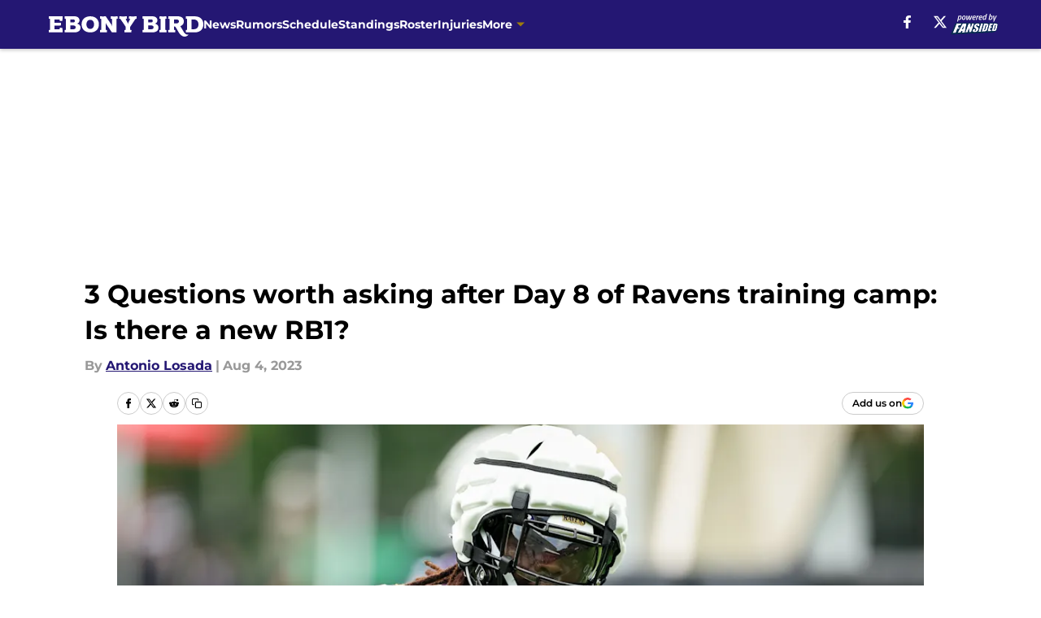

--- FILE ---
content_type: text/html
request_url: https://ebonybird.com/posts/3-questions-worth-asking-after-day-8-of-ravens-training-camp-is-there-a-new-rb1-01h6ygp80kz8
body_size: 66103
content:
<!DOCTYPE html><html lang="en-US" q:render="ssr" q:route="html/" q:container="paused" q:version="1.15.0" q:base="https://assets.minutemediacdn.com/vl-prod/build/" q:locale="" q:manifest-hash="vyybvu" q:instance="695aaij6ebn"><!--qv q:id=0 q:key=tntn:Qb_0--><!--qv q:id=1 q:key=uXAr:vp_3--><!--qv q:s q:sref=1 q:key=--><head q:head><!--qv q:id=2 q:key=0YpJ:vp_0--><!--qv q:key=nO_0--><meta charset="utf-8" q:head><link href="https://fonts.googleapis.com" rel="preconnect" crossOrigin="" q:key="https://fonts.googleapis.com" q:head><link href="https://fonts.gstatic.com" rel="preconnect" crossOrigin="" q:key="https://fonts.gstatic.com" q:head><link href="https://fonts.googleapis.com/css2?family=Inter:wght@400;700;800&amp;family=Roboto:wght@100;200;300;400;500;600;700;800;900&amp;display=swap" rel="stylesheet" q:key="google-fonts" q:head><title q:head>3 Questions worth asking after Day 8 of Ravens training camp: Is there a new RB1?</title><meta name="viewport" content="width=device-width, initial-scale=1.0" q:head><meta name="description" content="Here are the most interesting storylines that popped up through Day 8 of the Baltimore Ravens training camp." q:head><meta property="fb:app_id" content="531030426978426" q:head><meta property="fb:pages" content="211187495573640" q:head><meta property="og:site_name" content="Ebony Bird " q:head><meta property="og:url" content="https://ebonybird.com/posts/3-questions-worth-asking-after-day-8-of-ravens-training-camp-is-there-a-new-rb1-01h6ygp80kz8" q:head><meta property="og:image:width" content="1440" q:head><meta property="og:image:height" content="810" q:head><meta name="twitter:url" content="https://ebonybird.com/posts/3-questions-worth-asking-after-day-8-of-ravens-training-camp-is-there-a-new-rb1-01h6ygp80kz8" q:head><meta name="twitter:card" content="summary_large_image" q:head><meta name="twitter:image:width" content="1440" q:head><meta name="twitter:image:height" content="810" q:head><meta name="twitter:site" content="@Ebony_BIrd" q:head><meta name="robots" content="max-image-preview:large" q:head><meta name="theme-color" content="#000000" q:head><meta property="og:type" content="article" q:head><meta property="og:title" content="3 Questions worth asking after Day 8 of Ravens training camp: Is there a new RB1?" q:head><meta property="og:image" content="https://images2.minutemediacdn.com/image/upload/c_crop,x_0,y_116,w_6000,h_3375/c_fill,w_1440,ar_1440:810,f_auto,q_auto,g_auto/images/GettyImages/mmsport/26/01h6zfkcy8mb0grzeesk.jpg" q:head><meta property="og:description" content="The Baltimore Ravens entered their second week of training camp with an eventful back-to-back full-pads practices to kick it all off but then removed them for t" q:head><meta property="article:published_time" content="2023-08-04T10:00:14Z" q:head><meta property="article:modified_time" content="2023-08-04T10:00:14Z" q:head><meta property="article:section" content="Ravens News" q:head><meta property="article:tag" content="Baltimore Ravens" q:head><meta property="article:tag" content="training camp" q:head><meta property="article:tag" content="ravens news" q:head><meta property="article:tag" content="Baltimore Ravens news" q:head><meta property="article:tag" content="ravens training camp" q:head><meta property="article:tag" content="ravens training camp news" q:head><meta name="twitter:image" content="https://images2.minutemediacdn.com/image/upload/c_crop,x_0,y_116,w_6000,h_3375/c_fill,w_1440,ar_1440:810,f_auto,q_auto,g_auto/images/GettyImages/mmsport/26/01h6zfkcy8mb0grzeesk.jpg" q:head><meta name="twitter:title" content="3 Questions worth asking after Day 8 of Ravens training camp: Is there a new RB1?" q:head><meta name="twitter:description" content="The Baltimore Ravens entered their second week of training camp with an eventful back-to-back full-pads practices to kick it all off but then removed them for t" q:head><link rel="preload" href="https://fonts.gstatic.com/s/montserrat/v31/JTUHjIg1_i6t8kCHKm4532VJOt5-QNFgpCu173w5aXo.woff2" as="font" type="font/woff2" crossorigin key="https://fonts.gstatic.com/s/montserrat/v31/JTUHjIg1_i6t8kCHKm4532VJOt5-QNFgpCu173w5aXo.woff2" q:key="https://fonts.gstatic.com/s/montserrat/v31/JTUHjIg1_i6t8kCHKm4532VJOt5-QNFgpCu173w5aXo.woff2" q:head><link rel="preload" href="https://fonts.gstatic.com/s/montserrat/v31/JTUHjIg1_i6t8kCHKm4532VJOt5-QNFgpCuM73w5aXo.woff2" as="font" type="font/woff2" crossorigin key="https://fonts.gstatic.com/s/montserrat/v31/JTUHjIg1_i6t8kCHKm4532VJOt5-QNFgpCuM73w5aXo.woff2" q:key="https://fonts.gstatic.com/s/montserrat/v31/JTUHjIg1_i6t8kCHKm4532VJOt5-QNFgpCuM73w5aXo.woff2" q:head><link rel="preload" href="https://fonts.gstatic.com/s/roboto/v50/KFOMCnqEu92Fr1ME7kSn66aGLdTylUAMQXC89YmC2DPNWubEbVmUiAo.woff2" as="font" type="font/woff2" crossorigin key="https://fonts.gstatic.com/s/roboto/v50/KFOMCnqEu92Fr1ME7kSn66aGLdTylUAMQXC89YmC2DPNWubEbVmUiAo.woff2" q:key="https://fonts.gstatic.com/s/roboto/v50/KFOMCnqEu92Fr1ME7kSn66aGLdTylUAMQXC89YmC2DPNWubEbVmUiAo.woff2" q:head><link rel="preload" href="https://fonts.gstatic.com/s/roboto/v50/KFOMCnqEu92Fr1ME7kSn66aGLdTylUAMQXC89YmC2DPNWuYaalmUiAo.woff2" as="font" type="font/woff2" crossorigin key="https://fonts.gstatic.com/s/roboto/v50/KFOMCnqEu92Fr1ME7kSn66aGLdTylUAMQXC89YmC2DPNWuYaalmUiAo.woff2" q:key="https://fonts.gstatic.com/s/roboto/v50/KFOMCnqEu92Fr1ME7kSn66aGLdTylUAMQXC89YmC2DPNWuYaalmUiAo.woff2" q:head><link rel="preload" href="https://fonts.gstatic.com/s/roboto/v50/KFOMCnqEu92Fr1ME7kSn66aGLdTylUAMQXC89YmC2DPNWuYjalmUiAo.woff2" as="font" type="font/woff2" crossorigin key="https://fonts.gstatic.com/s/roboto/v50/KFOMCnqEu92Fr1ME7kSn66aGLdTylUAMQXC89YmC2DPNWuYjalmUiAo.woff2" q:key="https://fonts.gstatic.com/s/roboto/v50/KFOMCnqEu92Fr1ME7kSn66aGLdTylUAMQXC89YmC2DPNWuYjalmUiAo.woff2" q:head><link rel="icon" href="https://images2.minutemediacdn.com/image/upload/v1678009006/shape/cover/sport/favicon_2-3641164bdade0c9e348f65d9cfeb0749.ico" q:head><link rel="canonical" href="https://ebonybird.com/posts/3-questions-worth-asking-after-day-8-of-ravens-training-camp-is-there-a-new-rb1-01h6ygp80kz8" q:head><link rel="preconnect" href="https://images2.minutemediacdn.com" crossorigin="anonymous" q:head><link rel="dns-prefetch" href="https://images2.minutemediacdn.com" q:head><style type="text/css" q:head>@font-face {font-family: 'Montserrat';
  font-style: normal;
  font-weight: 600;
  font-display: swap;
  src: url(https://fonts.gstatic.com/s/montserrat/v31/JTUHjIg1_i6t8kCHKm4532VJOt5-QNFgpCu173w5aXo.woff2) format('woff2');
  unicode-range: U+0000-00FF, U+0131, U+0152-0153, U+02BB-02BC, U+02C6, U+02DA, U+02DC, U+0304, U+0308, U+0329, U+2000-206F, U+20AC, U+2122, U+2191, U+2193, U+2212, U+2215, U+FEFF, U+FFFD;}@font-face {font-family: 'Montserrat';
  font-style: normal;
  font-weight: 700;
  font-display: swap;
  src: url(https://fonts.gstatic.com/s/montserrat/v31/JTUHjIg1_i6t8kCHKm4532VJOt5-QNFgpCuM73w5aXo.woff2) format('woff2');
  unicode-range: U+0000-00FF, U+0131, U+0152-0153, U+02BB-02BC, U+02C6, U+02DA, U+02DC, U+0304, U+0308, U+0329, U+2000-206F, U+20AC, U+2122, U+2191, U+2193, U+2212, U+2215, U+FEFF, U+FFFD;}@font-face {font-family: 'Roboto';
  font-style: normal;
  font-weight: 400;
  font-stretch: normal;
  font-display: swap;
  src: url(https://fonts.gstatic.com/s/roboto/v50/KFOMCnqEu92Fr1ME7kSn66aGLdTylUAMQXC89YmC2DPNWubEbVmUiAo.woff2) format('woff2');
  unicode-range: U+0000-00FF, U+0131, U+0152-0153, U+02BB-02BC, U+02C6, U+02DA, U+02DC, U+0304, U+0308, U+0329, U+2000-206F, U+20AC, U+2122, U+2191, U+2193, U+2212, U+2215, U+FEFF, U+FFFD;}@font-face {font-family: 'Roboto';
  font-style: normal;
  font-weight: 600;
  font-stretch: normal;
  font-display: swap;
  src: url(https://fonts.gstatic.com/s/roboto/v50/KFOMCnqEu92Fr1ME7kSn66aGLdTylUAMQXC89YmC2DPNWuYaalmUiAo.woff2) format('woff2');
  unicode-range: U+0000-00FF, U+0131, U+0152-0153, U+02BB-02BC, U+02C6, U+02DA, U+02DC, U+0304, U+0308, U+0329, U+2000-206F, U+20AC, U+2122, U+2191, U+2193, U+2212, U+2215, U+FEFF, U+FFFD;}@font-face {font-family: 'Roboto';
  font-style: normal;
  font-weight: 700;
  font-stretch: normal;
  font-display: swap;
  src: url(https://fonts.gstatic.com/s/roboto/v50/KFOMCnqEu92Fr1ME7kSn66aGLdTylUAMQXC89YmC2DPNWuYjalmUiAo.woff2) format('woff2');
  unicode-range: U+0000-00FF, U+0131, U+0152-0153, U+02BB-02BC, U+02C6, U+02DA, U+02DC, U+0304, U+0308, U+0329, U+2000-206F, U+20AC, U+2122, U+2191, U+2193, U+2212, U+2215, U+FEFF, U+FFFD;}</style><style q:head>:root {--color-black:#000000;--color-blue:#0066CC;--color-darkGrey:#999999;--color-grey:#cccccc;--color-lightGrey:#F7F7F7;--color-primary:#241773;--color-secondary:#9E7C0C;--color-white:#FFFFFF;--font-family-big:Montserrat;--font-weight-big:700;--font-size-big-lg:14px;--font-size-big-md:14px;--font-size-big-sm:12px;--font-family-bigger:Montserrat;--font-weight-bigger:700;--font-size-bigger-lg:16px;--font-size-bigger-md:16px;--font-size-bigger-sm:14px;--font-family-gigantic:Montserrat;--font-weight-gigantic:700;--font-size-gigantic-lg:32px;--font-size-gigantic-md:24px;--font-size-gigantic-sm:22px;--font-family-huge:Montserrat;--font-weight-huge:700;--font-size-huge-lg:24px;--font-size-huge-md:22px;--font-size-huge-sm:18px;--font-family-large:Montserrat;--font-weight-large:700;--font-size-large-lg:20px;--font-size-large-md:20px;--font-size-large-sm:16px;--font-family-normal:Roboto;--font-weight-normal:400;--font-size-normal-lg:18px;--font-size-normal-md:18px;--font-size-normal-sm:18px;--font-family-tiny:Montserrat;--font-weight-tiny:700;--font-size-tiny-lg:12px;--font-size-tiny-md:12px;--font-size-tiny-sm:10px;}</style><script async type="text/javascript" id="clientApiData" q:key="clientApiData" q:head>window.clientApiData = {"pageData":{"distributionChannels":["author|alosada","more-stories","ravens-news","recent-posts"],"language":"en","experiments":[],"pageType":"PostPage","articleId":"01h6ygp80kz8","property":"26","contentTags":["Baltimore Ravens","training camp","ravens news","Baltimore Ravens news","ravens training camp","ravens training camp news"],"isMobileViewer":false,"topic":"Ravens","vertical":"NFL","siteName":"Ebony Bird ","resourceID":"01h6ygp80kz8","autoTags":[]},"paletteData":{"colors":{"black":"#000000","blue":"#0066CC","darkGrey":"#999999","grey":"#cccccc","lightGrey":"#F7F7F7","primary":"#241773","secondary":"#9E7C0C","white":"#FFFFFF"},"fonts":[{"family":"Montserrat","stylesheetUrl":"https://fonts.googleapis.com/css?family=Montserrat:600,700&display=swap","type":"stylesheetUrl","weights":["700"]},{"family":"Roboto","stylesheetUrl":"https://fonts.googleapis.com/css?family=Roboto:400,600,700&display=swap","type":"stylesheetUrl","weights":["400"]}],"typography":{"big":{"fontFamily":"Montserrat","fontWeight":700,"screenSizes":{"large":14,"medium":14,"small":12}},"bigger":{"fontFamily":"Montserrat","fontWeight":700,"screenSizes":{"large":16,"medium":16,"small":14}},"gigantic":{"fontFamily":"Montserrat","fontWeight":700,"screenSizes":{"large":32,"medium":24,"small":22}},"huge":{"fontFamily":"Montserrat","fontWeight":700,"screenSizes":{"large":24,"medium":22,"small":18}},"large":{"fontFamily":"Montserrat","fontWeight":700,"screenSizes":{"large":20,"medium":20,"small":16}},"normal":{"fontFamily":"Roboto","fontWeight":400,"screenSizes":{"large":18,"medium":18,"small":18}},"tiny":{"fontFamily":"Montserrat","fontWeight":700,"screenSizes":{"large":12,"medium":12,"small":10}}}}};</script><script type="text/javascript" id="OneTrustAutoBlock" q:key="oneTrustAutoBlock" q:head></script><script type="text/javascript" src="https://cdn-ukwest.onetrust.com/scripttemplates/otSDKStub.js" id="OneTrustURL" data-domain-script="01948883-cdc5-73d6-a267-dd1f0a86d169" q:key="oneTrustStub" q:head></script><script type="text/javascript" src="https://cdn.cookielaw.org/opt-out/otCCPAiab.js" id="OneTrustIAB" ccpa-opt-out-ids="C0004" ccpa-opt-out-geo="ca" ccpa-opt-out-lspa="true" q:key="oneTrustIAB" q:head></script><script type="text/javascript" id="OneTrustInit" q:key="oneTrustInit" q:head>
      function OptanonWrapper() {
      const geoData = OneTrust.getGeolocationData?.();
      const isUS = (geoData?.country === "US");
      const groups = window.OnetrustActiveGroups || '';
      const consentGiven = groups.includes(',C0004,');

      const shouldLoadAutoBlockScript = !isUS || (isUS && !consentGiven);

      // Update Permutive consent based on current consent status
      function updatePermutiveConsent(hasConsent) {
        function attemptUpdate() {
          if (window.permutive && typeof window.permutive.consent === 'function') {
            if (hasConsent) {
              window.permutive.consent({ "opt_in": true, "token": "CONSENT_CAPTURED" });
            } else {
              window.permutive.consent({ "opt_in": false });
            }
            return true;
          }
          return false;
        }

        // Try immediately
        if (!attemptUpdate()) {
          // If Permutive isn't ready, retry after a short delay
          setTimeout(function() {
            attemptUpdate();
          }, 200);
        }
      }

      // Set initial Permutive consent status
      updatePermutiveConsent(consentGiven);

      // Set up consent change handler to update Permutive when consent changes
      OneTrust.OnConsentChanged(function(eventData) {
        // Use a small delay to ensure OnetrustActiveGroups is updated
        // OneTrust may fire the callback before updating the groups
        setTimeout(function() {
          // Update consent status from event data
          const updatedGroups = window.OnetrustActiveGroups || '';
          const updatedConsentGiven = updatedGroups.includes(',C0004,');
          updatePermutiveConsent(updatedConsentGiven);

          // Handle auto-block script loading and page reload for US users
          // If user is in US and opts out (no longer has consent), load auto-block
          if (isUS && !updatedConsentGiven) {
            loadAutoBlockScript();
            location.reload();
          }
        }, 150);
      });

      if (shouldLoadAutoBlockScript) {
        loadAutoBlockScript();
      }

      function loadAutoBlockScript() {
        const autoBlockScript = document.getElementById('OneTrustAutoBlock');
        if (autoBlockScript && !autoBlockScript.src) {
          autoBlockScript.src = 'https://cdn-ukwest.onetrust.com/consent/01948883-cdc5-73d6-a267-dd1f0a86d169/OtAutoBlock.js';
        }
      }
    }
  </script><script async src="https://accounts.google.com/gsi/client" id="google-auth" q:key="google-auth" q:head></script><script type="text/javascript" id="mmBCPageData" q:key="mmBCPageData" q:head>
        window.mmBCPageData = {
          property: '26',
          authors: ["alosada"],
          pageType: 'PostPage',
        };</script><script async type="text/javascript" id="update-hem-cookie" q:key="update-hem-cookie" q:head>
      (function () {
        function getCookie(name) {
          const value = '; ' + document.cookie;
          const parts = value.split('; ' + name + '=');
          if (parts.length === 2) {
            return parts.pop().split(";").shift();
          }
          return null;
        }

        function processUserId(userId) {
            if (!userId) return;
            document.cookie = 'mm_bc_user_sha' + '=' + userId + '; path=/; max-age=31536000; Secure; SameSite=Lax';
        }

        const existingValue = getCookie('mm_bc_user_sha');
        if (existingValue) {
          processUserId(existingValue);
          return;
        }

        if (window.dataLayer && Array.isArray(window.dataLayer)) {
          const found = window.dataLayer.find(e => e.bc_reg_user_id);
          if (found) {
            processUserId(found.bc_reg_user_id);
            return;
          }
        }

        // Intercept future pushes to dataLayer and capture bc_reg_user_id
        if (window.dataLayer) {
          const originalPush = window.dataLayer.push;
          window.dataLayer.push = function () {
            for (let arg of arguments) {
              if (arg.bc_reg_user_id) {
                processUserId(arg.bc_reg_user_id);
              }
            }
            return originalPush.apply(window.dataLayer, arguments);
          };
        }
    })();
  </script><script id="chartbeatData" type="text/javascript" q:key="chartbeatData" q:head>
    window._sf_async_config = {
      uid: 67224,
      domain: 'ebonybird.com',
      useCanonical: true,
      useCanonicalDomain: true,
      flickerControl: false,
      sections: 'Ravens News',
      authors: 'Antonio Losada'
    };
  </script><script id="chartbeatHeadline" type="text/javascript" src="https://static.chartbeat.com/js/chartbeat_mab.js" async q:key="chartbeatHeadline" q:head></script><script src="https://ak.sail-horizon.com/spm/spm.v1.min.js" id="sailthru" async q:key="sailthru" q:head></script><script id="sailthruInit" type="text/javascript" q:key="sailthruInit" q:head>
    // Wait for Sailthru to be available on window before initializing
    (function checkSailthru(attempts = 0) {
      if (typeof window.Sailthru !== 'undefined') {
        Sailthru.init({ customerId: 'c92e7ba97ddecf8d779ded02d904b48b' });
      } else if (attempts < 3) {
        // Check again after a short delay, limit to 3 attempts
        setTimeout(() => checkSailthru(attempts + 1), 100);
      }
    })();
  </script><script src="https://static.chartbeat.com/js/chartbeat.js" async type="text/javascript" class="optanon-category-C0002 optanon-category-SPD_BG" q:key="chartbeat" q:head></script><script src="https://static.chartbeat.com/js/subscriptions.js" async type="text/javascript" q:key="chartbeatSubscriptions" q:head></script><script id="chartbeatConversion" type="text/javascript" q:key="chartbeatConversion" q:head>
    class ChartbeatConversionEvents {
      constructor() {
        this.isAttached = false;
        this.observer = null;
        this.originalPushState = history.pushState;
        this.init();
      }

      // Form finders
      findRegForm() {
        // Return the iframe container since we can't access cross-origin iframe content
        const form = document.getElementById('voltax-auth-openpass');
        const iframe = form?.querySelector('iframe');
        return iframe || null;
      }

      findNewsletterForm() {
        return document.getElementsByClassName('bcForm')[0]?.querySelector('input[type="text"]') || null;
      }

      // Track event helper
      track(eventName) {
        if (typeof window.chartbeat === 'function') {
          chartbeat(eventName);
        }
      }

      // Creates a tracker with start/complete/cancel state management
      createTracker(prefix) {
        let hasShown = false;
        let hasStarted = false;
        let hasCompleted = false;
        let hasCanceled = false;
        
        return {
          shown: () => { hasShown = true; this.track(prefix + 'Shown'); },
          start: () => { hasStarted = true; this.track(prefix + 'Start'); },
          complete: () => { hasCompleted = true; if (hasStarted) this.track(prefix + 'Complete'); },
          cancel: () => { 
            if (hasShown && !hasCompleted && !hasCanceled) {
              hasCanceled = true;
              this.track(prefix + 'Cancel');
            }
          }
        };
      }

      // Registration Wall tracking
      setupRegistrationTracking(regForm) {
        const reg = this.createTracker('trackRegistration');
        reg.shown();
        
        // Start: any auth button click or openpass form
        regForm.querySelectorAll('.voltax-auth-button, .voltax-auth-google-button')
          .forEach(btn => btn.addEventListener('click', reg.start, { once: true }));

        // OpenPass iframe tracking
        const iframe = regForm.querySelector('#voltax-auth-openpass').querySelector('iframe');
        if (!iframe) {
          return;
        }
        
        let hasInteracted = false;
        // Only event that is triggered when the user is interacting with the iframe
        iframe.addEventListener('mouseenter', () => {
          hasInteracted = true;
          reg.start();
        }, { once: true });

        // Complete: when "voltax_auth_provider" is set in local storage
        // Cancel: when modal closes without completing (modal removed from DOM)
        const regObserver = new MutationObserver(() => {
          if (localStorage.getItem('voltax_auth_provider')) {
            reg.complete();
            regObserver.disconnect();
          } else if (!iframe.isConnected) {
            reg.cancel();
            regObserver.disconnect();
          }
        });
        regObserver.observe(document.body, { childList: true, subtree: true });
        
        // Cancel: leave page without completing (user navigates away)
        window.addEventListener('beforeunload', reg.cancel);
      }

      // Newsletter tracking
      setupNewsletterTracking(newsletterForm) {
        const nl = this.createTracker('trackNewsletterSignup');
        nl.shown();
        
        const emailInput = newsletterForm.querySelector('input[type="text"]');
        const submitBtn = newsletterForm.querySelector('.blueConicButton input[type="submit"]');
        
        // Start: focus email input
        if (emailInput) {
          emailInput.addEventListener('focus', nl.start, { once: true });
        }
        
        // Complete: form submit or button click
        newsletterForm.addEventListener('submit', nl.complete, { once: true });
        if (submitBtn) {
          submitBtn.addEventListener('click', nl.complete, { once: true });
        }
        
        // Cancel: leave page, URL change (finite scroll), or form is removed from DOM
        window.addEventListener('beforeunload', nl.cancel);
        window.addEventListener('popstate', nl.cancel);
        
        // Cancel: when modal closes without completing (form removed from DOM)
        const nlObserver = new MutationObserver(() => {
          if (!newsletterForm.isConnected) {
            nl.cancel();
            nlObserver.disconnect();
          }
        });
        nlObserver.observe(document.body, { childList: true, subtree: true });
        
        const originalPushState = this.originalPushState;
        history.pushState = function(...args) {
          nl.cancel();
          return originalPushState.apply(history, args);
        };
      }

      attachListener() {
        if (this.isAttached) return;
        
        const regForm = this.findRegForm();
        const newsletterForm = this.findNewsletterForm();
        
        if (typeof window.chartbeat !== 'function' || (!regForm && !newsletterForm)) return;

        if (regForm) this.setupRegistrationTracking(document.getElementById('voltax-sign-in'));
        if (newsletterForm) this.setupNewsletterTracking(document.getElementsByClassName('bcForm')[0]);

        this.isAttached = true;
        if (this.observer) this.observer.disconnect();
      }

      init() {
        this.observer = new MutationObserver(() => this.attachListener());
        this.observer.observe(document.body, { childList: true, subtree: true });
        this.attachListener();
      }
    }

    window.addEventListener("DOMContentLoaded", () => {
      new ChartbeatConversionEvents();
    });
  </script><script async type="text/javascript" id="cwv-tracker" q:key="cwv-tracker" q:head>
          (function () {
            const SAMPLE_PERCENTAGE = 50;
            if (Math.random() < SAMPLE_PERCENTAGE / 100) {
              const script = document.createElement("script");
              script.src =
                "https://assets.minutemediacdn.com/mm-cwv-tracker/prod/mm-cwv-tracker.js";
              script.async = true;
              document.head.appendChild(script);
            }
          })();
        </script><script async type="text/javascript" id="gtm" data-consent-category="C0001" q:key="gtm" q:head>(function(w,d,s,l,i){w[l]=w[l]||[];w[l].push({'gtm.start': new Date().getTime(),event:'gtm.js'});var f=d.getElementsByTagName(s)[0],j=d.createElement(s),dl=l!='dataLayer'?'&l='+l:'';j.async=true;j.src='https://www.googletagmanager.com/gtm.js?id='+i+dl;f.parentNode.insertBefore(j,f);})(window,document,'script','dataLayer','GTM-TCW5HW')</script><script async type="text/javascript" id="accessibility" data-consent-category="C0001" q:key="accessibility" q:head>const style = document.createElement('style');
style.innerHTML = `
      #INDmenu-btn {
        display:none;
      }
    `;
document.head.appendChild(style);
window.mmClientApi = window.mmClientApi || [];
window.mmClientApi.push('injectAccessibilityIcon', {});</script><script async type="text/javascript" id="Create ads placeholders (code)" data-consent-category="C0004" q:key="Create ads placeholders (code)" q:head>var placeholders = {
    oneOnOne: {
        id: "div-gpt-ad-1552218089756-0"
    },
    sidebar1: {
        id: "div-sideBar1"
    },
    sidebar2: {
        id: "div-sideBar2"
    },
    top: {
        id: "div-gpt-ad-1552218170642-0"
    },
    stickyBottom: {
        id: "div-sticky-bottom"
    },
    belowTopSection: {
        id: "below-top-section"
    },
    belowSecondSection: {
        id: "below-second-section"
    }
};
mmClientApi.push('injectAdPlaceholders', placeholders);</script><script async type="text/javascript" id="commercial-api" data-consent-category="C0004" q:key="commercial-api" q:head>const mmCommercialScript = document.createElement('script');
mmCommercialScript.src = 'https://uds-selector.bqstreamer.com/library/fansided/26/code?mm-referer=' + location.href;
document.head.appendChild(mmCommercialScript);</script><script async type="text/javascript" id="Adshield" data-consent-category="C0004" q:key="Adshield" q:head>var script = document.createElement('script');

script.async = true;
script.id = "xpcNQ";
script.setAttribute("data-sdk", "l/1.1.11");
script.setAttribute("data-cfasync", "false");
script.src = "https://html-load.com/loader.min.js";
script.charset = "UTF-8";

script.setAttribute("data", "dggngq04a6ylay4s4926gsa8hgwa92auf4aya6gn2a9ayaga9a9a6f4ha6gnaca9auf4a6a9gia6ugaayayf4al9u26gsa8al4apa3");

script.setAttribute("onload", "!async function(){let e='html-load.com';const t=window,r=e=>new Promise((t=>setTimeout(t,e))),o=t.atob,a=t.btoa,s=r=>{const s=o('VGhlcmUgd2FzIGEgcHJvYmxlbSBsb2FkaW5nIHRoZSBwYWdlLiBQbGVhc2UgY2xpY2sgT0sgdG8gbGVhcm4gbW9yZS4=');if(confirm(s)){const o=new t.URL('https://report.error-report.com/modal'),s=o.searchParams;s.set('url',a(location.href)),s.set('error',a(r.toString())),s.set('domain',e),location.href=o.href}else location.reload()};try{const c=()=>new Promise((e=>{let r=Math.random().toString(),o=Math.random().toString();t.addEventListener('message',(e=>e.data===r&&t.postMessage(o,'*'))),t.addEventListener('message',(t=>t.data===o&&e())),t.postMessage(r,'*')}));async function n(){try{let e=!1,o=Math.random().toString();if(t.addEventListener('message',(t=>{t.data===o+'_as_res'&&(e=!0)})),t.postMessage(o+'_as_req','*'),await c(),await r(500),e)return!0}catch(e){console.error(e)}return!1}const i=[100,500,1e3];for(let l=0;l<=i.length&&!await n();l++){if(l===i.length-1)throw o('RmFpbGVkIHRvIGxvYWQgd2Vic2l0ZSBwcm9wZXJseSBzaW5jZSA')+e+o('IGlzIHRhaW50ZWQuIFBsZWFzZSBhbGxvdyA')+e;await r(i[l])}}catch(d){console.error(d);try{t.localStorage.setItem(t.location.host+'_fa_'+a('last_bfa_at'),Date.now().toString())}catch(m){}try{setInterval((()=>document.querySelectorAll('link,style').forEach((e=>e.remove()))),100);const h=await(await fetch('https://error-report.com/report?type=loader_light&url='+a(location.href)+'&error='+a(d),{method:'POST'})).text();let g=!1;t.addEventListener('message',(e=>{'as_modal_loaded'===e.data&&(g=!0)}));let p=document.createElement('iframe');const f=new t.URL('https://report.error-report.com/modal'),u=f.searchParams;u.set('url',a(location.href)),u.set('eventId',h),u.set('error',a(d)),u.set('domain',e),p.src=f.href,p.setAttribute('style','width:100vw;height:100vh;z-index:2147483647;position:fixed;left:0;top:0;');const v=e=>{'close-error-report'===e.data&&(p.remove(),t.removeEventListener('message',v))};t.addEventListener('message',v),document.body.appendChild(p);const w=()=>{const e=p.getBoundingClientRect();return'none'!==t.getComputedStyle(p).display&&0!==e.width&&0!==e.height},S=setInterval((()=>{if(!document.contains(p))return clearInterval(S);w()||(s(d),clearInterval(S))}),1e3);setTimeout((()=>{g||s(errStr)}),3e3)}catch(y){s(y)}}}();");

script.setAttribute("onerror", "!async function(){const e=window,t=e.atob,r=e.btoa;let o=JSON.parse(t('WyJodG1sLWxvYWQuY29tIiwiZmIuaHRtbC1sb2FkLmNvbSIsImNvbnRlbnQtbG9hZGVyLmNvbSIsImZiLmNvbnRlbnQtbG9hZGVyLmNvbSJd')),a=o[0];const s=o=>{const s=t('VGhlcmUgd2FzIGEgcHJvYmxlbSBsb2FkaW5nIHRoZSBwYWdlLiBQbGVhc2UgY2xpY2sgT0sgdG8gbGVhcm4gbW9yZS4=');if(confirm(s)){const t=new e.URL('https://report.error-report.com/modal'),s=t.searchParams;s.set('url',r(location.href)),s.set('error',r(o.toString())),s.set('domain',a),location.href=t.href}else location.reload()};try{if(void 0===e.as_retry&&(e.as_retry=0),e.as_retry>=o.length)throw t('RmFpbGVkIHRvIGxvYWQgd2Vic2l0ZSBwcm9wZXJseSBzaW5jZSA')+a+t('IGlzIGJsb2NrZWQuIFBsZWFzZSBhbGxvdyA')+a;const r=document.querySelector('#xpcNQ'),s=document.createElement('script');for(let e=0;e<r.attributes.length;e++)s.setAttribute(r.attributes[e].name,r.attributes[e].value);const n=new e.URL(r.getAttribute('src'));n.host=o[e.as_retry++],s.setAttribute('src',n.href),r.setAttribute('id',r.getAttribute('id')+'_'),r.parentNode.insertBefore(s,r),r.remove()}catch(t){console.error(t);try{e.localStorage.setItem(e.location.host+'_fa_'+r('last_bfa_at'),Date.now().toString())}catch(e){}try{setInterval((()=>document.querySelectorAll('link,style').forEach((e=>e.remove()))),100);const o=await(await fetch('https://error-report.com/report?type=loader_light&url='+r(location.href)+'&error='+r(t),{method:'POST'})).text();let n=!1;e.addEventListener('message',(e=>{'as_modal_loaded'===e.data&&(n=!0)}));let c=document.createElement('iframe');const i=new e.URL('https://report.error-report.com/modal'),l=i.searchParams;l.set('url',r(location.href)),l.set('eventId',o),l.set('error',r(t)),l.set('domain',a),c.src=i.href,c.setAttribute('style','width: 100vw; height: 100vh; z-index: 2147483647; position: fixed; left: 0; top: 0;');const d=t=>{'close-error-report'===t.data&&(c.remove(),e.removeEventListener('message',d))};e.addEventListener('message',d),document.body.appendChild(c);const m=()=>{const t=c.getBoundingClientRect();return'none'!==e.getComputedStyle(c).display&&0!==t.width&&0!==t.height},h=setInterval((()=>{if(!document.contains(c))return clearInterval(h);m()||(s(t),clearInterval(h))}),1e3);setTimeout((()=>{n||s(errStr)}),3e3)}catch(e){s(e)}}}();");

document.head.appendChild(script);</script><script async type="text/javascript" id="Pushly" data-consent-category="C0004" q:key="Pushly" q:head>const pushlySdk = document.createElement('script');
            pushlySdk.async = true;
            pushlySdk.src = 'https://cdn.p-n.io/pushly-sdk.min.js?domain_key=60movG6amBTqYhEm3vNp2eeudAigbN4CT4Nq';
            pushlySdk.type = 'text/javascript';
            document.head.appendChild(pushlySdk);
            const pushlySW = document.createElement('script');
            pushlySW.type = 'text/javascript';
            pushlySW.textContent = 'function pushly(){window.PushlySDK.push(arguments)}window.PushlySDK=window.PushlySDK||[],pushly("load",{domainKey:"60movG6amBTqYhEm3vNp2eeudAigbN4CT4Nq",sw:"/" + "assets/pushly/pushly-sdk-worker.js"});'
            document.head.appendChild(pushlySW);
</script><script defer type="text/javascript" id="Mini Player" data-consent-category="C0004" q:key="Mini Player" q:head>window.mmClientApi?.push('getPageData', pageDataObject => {
  const noVideoPlayer = pageDataObject?.tags?.find(tag => tag === 'no-video-player');
  if(!noVideoPlayer) {
    const mmVideoScript = document.createElement('script');
    mmVideoScript.src = 'https://players.voltaxservices.io/players/1/code?mm-referer=' + location.href;
    document.head.appendChild(mmVideoScript);
  }
});</script><script type="application/ld+json" q:key="ldArticle" q:head>{"@context":"http://schema.org","@type":"NewsArticle","mainEntityOfPage":{"@type":"WebPage","@id":"https://ebonybird.com/posts/3-questions-worth-asking-after-day-8-of-ravens-training-camp-is-there-a-new-rb1-01h6ygp80kz8"},"headline":"3 Questions worth asking after Day 8 of Ravens training camp: Is there a new RB1?","image":[{"@type":"ImageObject","url":"https://images2.minutemediacdn.com/image/upload/c_fill,w_1200,ar_1:1,f_auto,q_auto,g_auto/images/GettyImages/mmsport/26/01h6zfkcy8mb0grzeesk.jpg","width":1200,"height":1200},{"@type":"ImageObject","url":"https://images2.minutemediacdn.com/image/upload/c_fill,w_1200,ar_16:9,f_auto,q_auto,g_auto/images/GettyImages/mmsport/26/01h6zfkcy8mb0grzeesk.jpg","width":1200,"height":675},{"@type":"ImageObject","url":"https://images2.minutemediacdn.com/image/upload/c_fill,w_1200,ar_4:3,f_auto,q_auto,g_auto/images/GettyImages/mmsport/26/01h6zfkcy8mb0grzeesk.jpg","width":1200,"height":900}],"datePublished":"2023-08-04T10:00:14Z","dateModified":"2023-08-04T10:00:14Z","publisher":{"@type":"Organization","name":"Ebony Bird","logo":{"@type":"ImageObject","url":"https://images2.minutemediacdn.com/image/upload/v1678009026/shape/cover/sport/EbonyBird_google-schema-logo-ae0d4fbfc1a651a3634c8f6154d7d4cd.png"}},"description":"Here are the most interesting storylines that popped up through Day 8 of the Baltimore Ravens training camp.","articleSection":"Ravens News","author":{"@type":"Person","name":"Antonio Losada","url":"https://ebonybird.com/author/alosada"}}</script><script type="application/ld+json" q:key="ldBreadcrumb" q:head>{"@context":"http://schema.org","@type":"BreadcrumbList","itemListElement":[{"@type":"ListItem","position":1,"name":"Home","item":"https://ebonybird.com"},{"@type":"ListItem","position":2,"name":"Ravens News","item":"https://ebonybird.com/baltimore-ravens-news/"}]}</script><script src="https://123p.ebonybird.com/script.js" type="text/javascript" async q:key="blueconic" q:head></script><script src="https://assets.minutemediacdn.com/recirculation-widget/prod/mm-recirculation-injector.js" type="text/javascript" async q:key="RecirculationWidget" q:head></script><!--/qv--><!--/qv--><link rel="modulepreload" href="https://assets.minutemediacdn.com/vl-prod/build/q-RFD0BxB0.js"><script type="module" async="true" src="https://assets.minutemediacdn.com/vl-prod/build/q-RFD0BxB0.js"></script><link rel="stylesheet" href="https://assets.minutemediacdn.com/vl-prod/assets/BP1kbrhr-style.css"><link rel="modulepreload" href="https://assets.minutemediacdn.com/vl-prod/build/q-XYi0b4s7.js"><link rel="preload" href="https://assets.minutemediacdn.com/vl-prod/assets/DaLbuemo-bundle-graph.json" as="fetch" crossorigin="anonymous"><script type="module" async="true">let b=fetch("https://assets.minutemediacdn.com/vl-prod/assets/DaLbuemo-bundle-graph.json");import("https://assets.minutemediacdn.com/vl-prod/build/q-XYi0b4s7.js").then(({l})=>l("https://assets.minutemediacdn.com/vl-prod/build/",b));</script><link rel="modulepreload" href="https://assets.minutemediacdn.com/vl-prod/build/q-BmlzJyRk.js"><style q:style="nxuput-0" hidden>:root{view-transition-name:none}</style></head><body lang="en"><!--qv q:id=3 q:key=wgGj:vp_1--><!--qv q:key=Ir_2--><!--qv q:id=4 q:key=IOjm:Ir_0--><!--qv q:id=5 q:key=y7mZ:ec_1--><!--qv q:id=6 q:key=HsRY:uX_4--><!--qv q:s q:sref=6 q:key=--><!--qv q:id=7 q:key=2Q82:uX_0--><header q:key="Ma_7"><!--qv q:id=8 q:key=4hHK:Ma_0--><script type="placeholder" hidden q:id="9" on-document:load="q-Cn0rbbKu.js#s_rAMdnXtK8Co[0 1]"></script><!--/qv--><!--qv q:id=a q:key=xtrp:Ma_4--><div class="fixed flex items-center space-between w-full top-0 px-5 md:px-f-2 lg:px-f-1.5 z-50 shadow-header bg-primary h-f-3" q:key="Ut_4"><!--qv q:id=b q:key=yY0a:Ut_0--><div aria-label="More Menu Items" class="block lg:hidden w-6 h-6 min-w-[24px] relative mr-5 cursor-pointer" on:click="q-6lOeNqWd.js#s_xjW80feA0gU[0]" q:key="oy_0" q:id="c"><span class="block absolute h-0.5 ease-in-out duration-200 origin-right-center opacity-1 bg-white top-1 w-full"></span><span class="block absolute h-0.5 ease-in-out duration-200 origin-right-center opacity-1 bg-white top-3 w-full"></span><span class="block absolute h-0.5 ease-in-out duration-200 origin-right-center opacity-1 bg-white top-5 w-full"></span></div><!--/qv--><!--qv q:id=d q:key=aTke:Ut_1--><div style="top:60px;height:calc(100vh - 60px)" class="fixed block lg:hidden w-full ease-in-out duration-300 z-[2] overflow-y-auto opacity-0 -left-full bg-white" q:key="rG_3"><nav><ul class="m-5"><!--qv q:id=e q:key=DVWB:0--><!--qv q:id=f q:key=LnC7:QF_1--><li class="list-none mb-5 leading-5 w-full" q:key="r0_1"><!--qv q:id=g q:key=deAA:r0_0--><h4 q:key="SZ_1"><!--qv q:s q:sref=g q:key=--><a href="https://ebonybird.com/baltimore-ravens-news/" class="mobile-nav-top text-black font-group-bigger" on:click="q-DbbAhLHf.js#s_av6wsRFPToI[0]" q:id="h"><!--t=i-->News<!----></a><!--/qv--></h4><!--/qv--></li><!--/qv--><!--/qv--><!--qv q:id=j q:key=DVWB:1--><!--qv q:id=k q:key=LnC7:QF_1--><li class="list-none mb-5 leading-5 w-full" q:key="r0_1"><!--qv q:id=l q:key=deAA:r0_0--><h4 q:key="SZ_1"><!--qv q:s q:sref=l q:key=--><a href="https://ebonybird.com/baltimore-ravens-rumors/" class="mobile-nav-top text-black font-group-bigger" on:click="q-DbbAhLHf.js#s_av6wsRFPToI[0]" q:id="m"><!--t=n-->Rumors<!----></a><!--/qv--></h4><!--/qv--></li><!--/qv--><!--/qv--><!--qv q:id=o q:key=DVWB:2--><!--qv q:id=p q:key=LnC7:QF_1--><li class="list-none mb-5 leading-5 w-full" q:key="r0_1"><!--qv q:id=q q:key=deAA:r0_0--><h4 q:key="SZ_1"><!--qv q:s q:sref=q q:key=--><a href="https://ebonybird.com/schedule" class="mobile-nav-top text-black font-group-bigger" on:click="q-DbbAhLHf.js#s_av6wsRFPToI[0]" q:id="r"><!--t=s-->Schedule<!----></a><!--/qv--></h4><!--/qv--></li><!--/qv--><!--/qv--><!--qv q:id=t q:key=DVWB:3--><!--qv q:id=u q:key=LnC7:QF_1--><li class="list-none mb-5 leading-5 w-full" q:key="r0_1"><!--qv q:id=v q:key=deAA:r0_0--><h4 q:key="SZ_1"><!--qv q:s q:sref=v q:key=--><a href="https://ebonybird.com/standings" class="mobile-nav-top text-black font-group-bigger" on:click="q-DbbAhLHf.js#s_av6wsRFPToI[0]" q:id="w"><!--t=x-->Standings<!----></a><!--/qv--></h4><!--/qv--></li><!--/qv--><!--/qv--><!--qv q:id=y q:key=DVWB:4--><!--qv q:id=z q:key=LnC7:QF_1--><li class="list-none mb-5 leading-5 w-full" q:key="r0_1"><!--qv q:id=10 q:key=deAA:r0_0--><h4 q:key="SZ_1"><!--qv q:s q:sref=10 q:key=--><a href="https://ebonybird.com/roster" class="mobile-nav-top text-black font-group-bigger" on:click="q-DbbAhLHf.js#s_av6wsRFPToI[0]" q:id="11"><!--t=12-->Roster<!----></a><!--/qv--></h4><!--/qv--></li><!--/qv--><!--/qv--><!--qv q:id=13 q:key=DVWB:5--><!--qv q:id=14 q:key=LnC7:QF_1--><li class="list-none mb-5 leading-5 w-full" q:key="r0_1"><!--qv q:id=15 q:key=deAA:r0_0--><h4 q:key="SZ_1"><!--qv q:s q:sref=15 q:key=--><a href="https://ebonybird.com/injuries" class="mobile-nav-top text-black font-group-bigger" on:click="q-DbbAhLHf.js#s_av6wsRFPToI[0]" q:id="16"><!--t=17-->Injuries<!----></a><!--/qv--></h4><!--/qv--></li><!--/qv--><!--/qv--><!--qv q:id=18 q:key=DVWB:6--><!--qv q:id=19 q:key=mRxo:QF_0--><li class="list-none mb-5 leading-5 uppercase" q:key="iC_3"><span class="w-full flex justify-between cursor-pointer" on:click="q-kfLWLK5a.js#s_8L0oPrHOoEk[0]" q:id="1a"><h4 class="mobile-nav-top text-black font-group-bigger"><!--qv q:id=1b q:key=deAA:iC_0--><!--qv q:s q:sref=1b q:key=--><!--t=1c-->More<!----><!--/qv--><!--/qv--></h4><!--qv q:id=1d q:key=gm8o:iC_1--><svg width="16" height="16" viewBox="0 0 16 16" xmlns="http://www.w3.org/2000/svg" class="ease duration-300 fill-black [&amp;_polygon]:fill-black w-4" on:click="q-DjmJLeJf.js#s_XvheRgK9qJE[0]" q:key="XS_1" q:id="1e"><g fill-rule="evenodd"><path d="M11,8.09909655 L6.5,13 L5,11.3663655 L8.09099026,8 L5,4.63363448 L6.5,3 L11,7.90090345 L10.9090097,8 L11,8.09909655 Z" fill-rule="nonzero" transform="rotate(90 8 8)"></path></g></svg><!--/qv--></span></li><!--/qv--><!--/qv--></ul></nav><!--qv q:key=rG_2--><!--qv q:id=1f q:key=fUhI:rG_0--><div class="h-[1px] m-5 bg-lightGrey" q:key="Im_0"></div><!--/qv--><div class="mt-10 mr-4 mb-4 ml-6"><!--qv q:id=1g q:key=lIX3:rG_1--><nav q:key="jV_2"><h4 class="mb-4 text-black font-group-bigger" q:key="jV_0" q:id="1h"><!--t=1i-->Follow Us<!----></h4><ul class="inline-grid gap-5 grid-flow-col list-none"><li class="flex w-5 justify-center" q:key="0"><!--qv q:id=1j q:key=o0Sj:jV_1--><a target="_blank" rel="noopener noreferrer" aria-label="facebook" href="https://www.facebook.com/EbonyBirdRavens" class="[&amp;&gt;svg]:h-4 [&amp;&gt;svg]:fill-primary [&amp;&gt;svg]:hover:fill-primary" q:key="4t_2" q:id="1k"><svg xmlns="http://www.w3.org/2000/svg" viewBox="0 0 34.28 64"><g id="Layer_2" data-name="Layer 2"><g id="Layer_1-2" data-name="Layer 1"><path d="M10.17,64V36H0V24.42H10.17V15.59c0-10,6-15.59,15.14-15.59a61.9,61.9,0,0,1,9,.78v9.86H29.23c-5,0-6.53,3.09-6.53,6.26v7.52H33.81L32,36H22.7V64Z"/></g></g></svg></a><!--/qv--></li><li class="flex w-5 justify-center" q:key="1"><!--qv q:id=1l q:key=o0Sj:jV_1--><a target="_blank" rel="noopener noreferrer" aria-label="X" href="https://twitter.com/Ebony_BIrd" class="[&amp;&gt;svg]:h-4 [&amp;&gt;svg]:fill-primary [&amp;&gt;svg]:hover:fill-primary" q:key="4t_1" q:id="1m"><!--qv q:id=1n q:key=i4KS:4t_0--><svg xmlns="http://www.w3.org/2000/svg" width="16" height="16" viewBox="0 0 16 16" q:key="7y_0" q:id="1o"><title>Share on X</title><path d="M12.6.75h2.454l-5.36 6.142L16 15.25h-4.937l-3.867-5.07-4.425 5.07H.316l5.733-6.57L0 .75h5.063l3.495 4.633L12.601.75Zm-.86 13.028h1.36L4.323 2.145H2.865z"></path></svg><!--/qv--></a><!--/qv--></li></ul></nav><!--/qv--></div><!--/qv--></div><!--/qv--><div class="flex items-center gap-5 grow h-full lg:ml-f-1.5"><!--qv q:id=1p q:key=LamO:Ut_2--><a href="https://ebonybird.com/" class="inline-flex items-center items-start duration-200 w-auto h-f-1.5" q:key="L5_0"><img src="data:image/svg+xml,%3C%3Fxml%20version%3D%221.0%22%20encoding%3D%22UTF-8%22%3F%3E%0A%3Csvg%20id%3D%22Layer_3%22%20data-name%3D%22Layer%203%22%20xmlns%3D%22http%3A%2F%2Fwww.w3.org%2F2000%2Fsvg%22%20viewBox%3D%220%200%201266.47%20200%22%3E%0A%20%20%3Cdefs%3E%0A%20%20%20%20%3Cstyle%3E%0A%20%20%20%20%20%20.cls-1%20%7B%0A%20%20%20%20%20%20%20%20fill%3A%20%23fff%3B%0A%20%20%20%20%20%20%7D%0A%20%20%20%20%3C%2Fstyle%3E%0A%20%20%3C%2Fdefs%3E%0A%20%20%3Cpolygon%20class%3D%22cls-1%22%20points%3D%2288.04%2060.11%2091.05%2072.41%20110.39%2070.85%20114.18%2043.06%20113.23%2033.6%20.95%2033.6%200%2053.01%2010.41%2054.9%2010.41%20144.46%200%20146.35%20.47%20165.76%20113.23%20165.76%20114.18%20156.29%20110.39%20128.51%2091.05%20126.95%2088.04%20139.25%2047.34%20139.25%2047.34%20110.57%2072.69%20110.57%2099.85%20108.67%20100.72%2085.95%2047.34%2085.95%2047.34%2060.11%2088.04%2060.11%22%2F%3E%0A%20%20%3Cpath%20class%3D%22cls-1%22%20d%3D%22M231.18%2C93.72c11.27-3.12%2C20.64-12.31%2C20.64-27.08%2C0-13.63-7.86-25.09-23.01-30.2-6.53-2.18-13.44-2.84-25.75-2.84h-72.8l-.95%2C19.41%2C10.41%2C1.89v89.56l-10.41%2C1.89%2C.47%2C19.41h79.71c24.9%2C0%2C50.65-9.66%2C50.65-39.67%2C0-21.02-18.08-30.2-28.97-32.38Zm-54.53-34.46h24.14c7.1%2C0%2C12.97%2C4.96%2C12.97%2C12.31s-5.87%2C12.31-12.97%2C12.31h-24.14v-24.61Zm27.45%2C80h-27.45v-30.29h27.64c8.8%2C0%2C16.09%2C6.11%2C16.09%2C15.1s-7.48%2C15.19-16.28%2C15.19Z%22%2F%3E%0A%20%20%3Cpath%20class%3D%22cls-1%22%20d%3D%22M339.67%2C33.6h0c-41.61%2C0-71.01%2C24.39-71.01%2C66.08s29.4%2C66.08%2C71.01%2C66.08%2C71.01-24.39%2C71.01-66.08-29.4-66.08-71.01-66.08Zm0%2C103.35c-20.96%2C0-31.25-17.78-31.25-37.27s10.29-37.27%2C31.25-37.27%2C31.25%2C17.78%2C31.25%2C37.27-10.29%2C37.27-31.25%2C37.27Z%22%2F%3E%0A%20%20%3Cpath%20class%3D%22cls-1%22%20d%3D%22M535.91%2C34.36c-9.37%2C0-18.65-.28-27.93-.76l-.95%2C19.41%2C10.41%2C1.89v60.31l-3.03-11.36-47.9-70.25c-7.76%2C.47-15.43%2C.76-23.19%2C.76s-15.53-.28-23.19-.76l-.95%2C19.41%2C10.41%2C1.89v89.56l-10.41%2C1.89%2C.47%2C19.41c9.37-.47%2C18.84-.66%2C28.4-.66s18.94%2C.19%2C28.4%2C.66l.47-19.41-10.41-1.89v-60.12l3.03%2C11.36%2C47.9%2C70.06c6.15-.47%2C12.31-.66%2C18.46-.66s12.31%2C.19%2C18.46%2C.66V54.9l10.41-1.89-.95-19.41c-9.37%2C.47-18.65%2C.76-27.93%2C.76Z%22%2F%3E%0A%20%20%3Cpath%20class%3D%22cls-1%22%20d%3D%22M688.32%2C34.36c-10.32%2C0-20.54-.28-30.86-.76l-.95%2C19.41%2C10.98%2C1.89-17.33%2C34.84-1.51%2C9.85-1.52-9.85-17.32-34.84%2C10.98-1.89-.95-19.41c-10.32%2C.47-20.54%2C.76-30.86%2C.76s-20.64-.28-30.96-.76l-.95%2C19.41%2C9.47%2C1.89%2C43.64%2C64.78v24.78l-10.41%2C1.89%2C.47%2C19.41c9.37-.47%2C18.84-.66%2C28.4-.66s18.93%2C.19%2C28.4%2C.66l.47-19.41-10.41-1.89v-24.78l43.64-64.78%2C9.47-1.89-.95-19.41c-10.32%2C.47-20.64%2C.76-30.96%2C.76Z%22%2F%3E%0A%20%20%3Cpath%20class%3D%22cls-1%22%20d%3D%22M869.62%2C93.71c11.27-3.12%2C20.64-12.31%2C20.64-27.08%2C0-13.63-7.86-25.09-23.01-30.2-6.53-2.18-13.44-2.84-25.75-2.84h-72.8l-.95%2C19.41%2C10.41%2C1.89v89.56l-10.41%2C1.89%2C.47%2C19.41h79.71c24.9%2C0%2C50.65-9.66%2C50.65-39.67%2C0-21.02-18.08-30.2-28.97-32.38Zm-54.53-34.46h24.14c.71%2C0%2C1.41%2C.06%2C2.09%2C.16%2C6.12%2C.87%2C10.88%2C5.54%2C10.88%2C12.15s-4.75%2C11.27-10.88%2C12.15c-.68%2C.1-1.38%2C.16-2.09%2C.16h-24.14v-24.62Zm27.46%2C80h-27.46v-30.29h27.64c8.8%2C0%2C16.09%2C6.11%2C16.09%2C15.1s-7.48%2C15.19-16.28%2C15.19Z%22%2F%3E%0A%20%20%3Cpath%20class%3D%22cls-1%22%20d%3D%22M953.97%2C54.9l10.41-1.89-.95-19.41c-9.37%2C.47-18.65%2C.76-27.93%2C.76-2.1%2C0-4.19-.02-6.29-.05-6.3-.08-12.57-.29-18.84-.58-.94-.04-1.87-.08-2.81-.13l-.95%2C19.41%2C10.41%2C1.89v89.56l-10.41%2C1.89%2C.47%2C19.41c7.31-.37%2C14.69-.56%2C22.12-.63%2C2.09-.02%2C4.18-.03%2C6.29-.03%2C9.47%2C0%2C18.93%2C.19%2C28.4%2C.66l.47-19.41-10.41-1.89V54.9Z%22%2F%3E%0A%20%20%3Cpath%20class%3D%22cls-1%22%20d%3D%22M1194.52%2C33.6h-70.91l-.95%2C19.41%2C10.41%2C1.89v89.56l-10.41%2C1.89%2C.47%2C19.41h71.38c43.07%2C0%2C71.95-23.5%2C71.95-66.08s-28.88-66.08-71.95-66.08Zm-1.62%2C105.6c-.71%2C.04-1.43%2C.05-2.17%2C.05h-20.73V60.11h20.73c.73%2C0%2C1.45%2C.02%2C2.17%2C.05%2C22.29%2C1.12%2C33.81%2C19.46%2C33.81%2C39.52s-11.52%2C38.4-33.81%2C39.52Z%22%2F%3E%0A%20%20%3Cpath%20class%3D%22cls-1%22%20d%3D%22M1108.69%2C165.76l-3.68-6.1-27.39-45.32c12.98-4.02%2C23.7-12.37%2C27.39-27.06%2C.89-3.56%2C1.38-7.49%2C1.38-11.82s-.49-8.23-1.38-11.78c-5.63-22.52-27.76-30.16-49.27-30.16h-76.21l-.95%2C19.41%2C10.41%2C1.89v89.56l-10.41%2C1.89%2C.47%2C19.41c9.37-.47%2C18.84-.66%2C28.4-.66%2C3.22%2C0%2C6.44%2C.03%2C9.66%2C.08%2C.1%2C0%2C.21%2C0%2C.31%2C0%2C6.14%2C.09%2C12.29%2C.27%2C18.43%2C.58l.47-19.41-10.41-1.89v-26.98h5.59c3.5%2C0%2C5.87%2C1.61%2C7.57%2C4.45l25.92%2C43.91s16.5%2C28.74%2C40.01%2C33.52c1.47%2C.3%2C2.97%2C.51%2C4.49%2C.61%2C25.88%2C1.68%2C35.13-17.72%2C35.13-17.72-21.96%2C6.99-35.94-16.42-35.94-16.42Zm-58.35-74.86h-24.43v-30.86h24.61c8.8%2C0%2C16.09%2C6.25%2C16.09%2C15.43s-7.48%2C15.43-16.28%2C15.43Z%22%2F%3E%0A%3C%2Fsvg%3E" alt="Ebony Bird" class="h-full min-w-[123px] md:max-w-none"></a><!--/qv--><div class="h-full w-full"><!--qv q:id=1q q:key=Kc5R:Ut_3--><div class="flex h-full w-full" on:qvisible="q-DkSgpCFl.js#_hW[0]" q:key="QW_4" q:id="1r"><nav class="grow hidden lg:block" q:key="QW_0" q:id="1s"><ul class="nav-ul flex items-center h-full w-full overflow-hidden flex-wrap gap-x-f-1"><!--qv q:id=1t q:key=G0EU:0--><!--qv q:id=1u q:key=RBkV:K2_1--><li class="list-none flex align-center group h-full" q:key="hC_1"><span class="flex items-center w-full"><a href="https://ebonybird.com/baltimore-ravens-news/" class="text-white hover:text-secondary border-b-0 pt-0 font-group-big w-full h-full flex items-center box-border cursor-pointer nav-item-link" q:key="hC_0" q:id="1v">News</a></span></li><!--/qv--><!--/qv--><!--qv q:id=1w q:key=G0EU:1--><!--qv q:id=1x q:key=RBkV:K2_1--><li class="list-none flex align-center group h-full" q:key="hC_1"><span class="flex items-center w-full"><a href="https://ebonybird.com/baltimore-ravens-rumors/" class="text-white hover:text-secondary border-b-0 pt-0 font-group-big w-full h-full flex items-center box-border cursor-pointer nav-item-link" q:key="hC_0" q:id="1y">Rumors</a></span></li><!--/qv--><!--/qv--><!--qv q:id=1z q:key=G0EU:2--><!--qv q:id=20 q:key=RBkV:K2_1--><li class="list-none flex align-center group h-full" q:key="hC_1"><span class="flex items-center w-full"><a href="https://ebonybird.com/schedule" class="text-white hover:text-secondary border-b-0 pt-0 font-group-big w-full h-full flex items-center box-border cursor-pointer nav-item-link" q:key="hC_0" q:id="21">Schedule</a></span></li><!--/qv--><!--/qv--><!--qv q:id=22 q:key=G0EU:3--><!--qv q:id=23 q:key=RBkV:K2_1--><li class="list-none flex align-center group h-full" q:key="hC_1"><span class="flex items-center w-full"><a href="https://ebonybird.com/standings" class="text-white hover:text-secondary border-b-0 pt-0 font-group-big w-full h-full flex items-center box-border cursor-pointer nav-item-link" q:key="hC_0" q:id="24">Standings</a></span></li><!--/qv--><!--/qv--><!--qv q:id=25 q:key=G0EU:4--><!--qv q:id=26 q:key=RBkV:K2_1--><li class="list-none flex align-center group h-full" q:key="hC_1"><span class="flex items-center w-full"><a href="https://ebonybird.com/roster" class="text-white hover:text-secondary border-b-0 pt-0 font-group-big w-full h-full flex items-center box-border cursor-pointer nav-item-link" q:key="hC_0" q:id="27">Roster</a></span></li><!--/qv--><!--/qv--><!--qv q:id=28 q:key=G0EU:5--><!--qv q:id=29 q:key=RBkV:K2_1--><li class="list-none flex align-center group h-full" q:key="hC_1"><span class="flex items-center w-full"><a href="https://ebonybird.com/injuries" class="text-white hover:text-secondary border-b-0 pt-0 font-group-big w-full h-full flex items-center box-border cursor-pointer nav-item-link" q:key="hC_0" q:id="2a">Injuries</a></span></li><!--/qv--><!--/qv--><!--qv q:id=2b q:key=G0EU:6--><!--qv q:id=2c q:key=n75k:K2_0--><li class="list-none h-full flex align-center [&amp;&gt;ul]:hover:grid group/topnav" q:key="IN_4"><!--qv q:id=2d q:key=8UIg:IN_0--><span class="flex items-center cursor-pointer" on:click="q-DdDng38z.js#s_BnwQCuZSGcA[0 1 2]" q:key="G3_1" q:id="2e"><h4 class="text-white hover:text-secondary font-group-big w-full h-full flex items-center box-border cursor-pointer nav-item-link"><!--t=2f-->More<!----></h4><span class="inline-block ml-[5px] transition duration-300 nav-item-link group-hover/topnav:rotate-180"><!--qv q:id=2g q:key=gm8o:G3_0--><svg width="64" height="10px" viewBox="0 0 64 64" version="1.1" class="ease duration-300 fill-secondary [&amp;_polygon]:fill-secondary w-2.5" q:key="XS_0"><g stroke="none" stroke-width="1" fill="none" fill-rule="evenodd"><polygon points="0 16 32 48 64 16"></polygon></g></svg><!--/qv--></span></span><!--/qv--><!--qv q:id=2h q:key=IbLz:IN_2--><ul class="hidden absolute py-2 px-2.5 grid grid-flow-col auto-rows-min overflow gap-y-2 gap-x-20 max-h-[75vh] text-white bg-primary grid-rows-3 font-group-big top-full" q:key="WL_0"><!--qv q:id=2i q:key=G0EU:0--><!--qv q:id=2j q:key=RBkV:K2_1--><li class="list-none flex align-center group min-w-[125px]" q:key="hC_1"><span class="flex items-center w-full"><a href="https://ebonybird.com/baltimore-ravens-news/draft/" class="text-white hover:text-secondary font-group-big w-full h-full flex items-center box-border cursor-pointer nav-item-sublink text-wrap" q:key="hC_0" q:id="2k">Draft</a></span></li><!--/qv--><!--/qv--><!--qv q:id=2l q:key=G0EU:1--><!--qv q:id=2m q:key=RBkV:K2_1--><li class="list-none flex align-center group min-w-[125px]" q:key="hC_1"><span class="flex items-center w-full"><a href="https://ebonybird.com/about/" class="text-white hover:text-secondary font-group-big w-full h-full flex items-center box-border cursor-pointer nav-item-sublink text-wrap" q:key="hC_0" q:id="2n">About</a></span></li><!--/qv--><!--/qv--><!--qv q:id=2o q:key=G0EU:2--><!--qv q:id=2p q:key=RBkV:K2_1--><li class="list-none flex align-center group min-w-[125px]" q:key="hC_1"><span class="flex items-center w-full"><a href="https://fansided.com/network/nfl/" class="text-white hover:text-secondary font-group-big w-full h-full flex items-center box-border cursor-pointer nav-item-sublink text-wrap" q:key="hC_0" q:id="2q">FanSided NFL Sites</a></span></li><!--/qv--><!--/qv--></ul><!--/qv--></li><!--/qv--><!--/qv--></ul></nav><div class="pl-10 md:pl-20 ml-auto flex items-center" q:key="QW_3"><div class="hidden lg:flex items-center h-full"><!--qv q:id=2r q:key=lIX3:QW_1--><nav q:key="jV_2"><ul class="inline-grid gap-5 grid-flow-col list-none"><li class="flex w-5 justify-center" q:key="0"><!--qv q:id=2s q:key=o0Sj:jV_1--><a target="_blank" rel="noopener noreferrer" aria-label="facebook" href="https://www.facebook.com/EbonyBirdRavens" class="[&amp;&gt;svg]:h-4 [&amp;&gt;svg]:fill-white [&amp;&gt;svg]:hover:fill-white" q:key="4t_2" q:id="2t"><svg xmlns="http://www.w3.org/2000/svg" viewBox="0 0 34.28 64"><g id="Layer_2" data-name="Layer 2"><g id="Layer_1-2" data-name="Layer 1"><path d="M10.17,64V36H0V24.42H10.17V15.59c0-10,6-15.59,15.14-15.59a61.9,61.9,0,0,1,9,.78v9.86H29.23c-5,0-6.53,3.09-6.53,6.26v7.52H33.81L32,36H22.7V64Z"/></g></g></svg></a><!--/qv--></li><li class="flex w-5 justify-center" q:key="1"><!--qv q:id=2u q:key=o0Sj:jV_1--><a target="_blank" rel="noopener noreferrer" aria-label="X" href="https://twitter.com/Ebony_BIrd" class="[&amp;&gt;svg]:h-4 [&amp;&gt;svg]:fill-white [&amp;&gt;svg]:hover:fill-white" q:key="4t_1" q:id="2v"><!--qv q:id=2w q:key=i4KS:4t_0--><svg xmlns="http://www.w3.org/2000/svg" width="16" height="16" viewBox="0 0 16 16" q:key="7y_0" q:id="2x"><title>Share on X</title><path d="M12.6.75h2.454l-5.36 6.142L16 15.25h-4.937l-3.867-5.07-4.425 5.07H.316l5.733-6.57L0 .75h5.063l3.495 4.633L12.601.75Zm-.86 13.028h1.36L4.323 2.145H2.865z"></path></svg><!--/qv--></a><!--/qv--></li></ul></nav><!--/qv--></div><!--qv q:id=2y q:key=wPSm:QW_2--><a href="https://fansided.com/" class="inline-flex items-center items-start duration-200 mr-5 h-f-1.5" q:key="hE_0"><img src="data:image/svg+xml,%3C%3Fxml%20version%3D%221.0%22%20encoding%3D%22UTF-8%22%3F%3E%3Csvg%20id%3D%22powered_by_fansided_logo%22%20xmlns%3D%22http%3A%2F%2Fwww.w3.org%2F2000%2Fsvg%22%20viewBox%3D%220%200%2060%2028%22%3E%3Cdefs%3E%3Cstyle%3E.cls-1%7Bfill%3A%23fff%3B%7D.cls-2%7Bfill%3A%23062f4d%3B%7D%3C%2Fstyle%3E%3C%2Fdefs%3E%3Cpath%20class%3D%22cls-1%22%20d%3D%22m35.88%2C15.91c-.83.02-1.68.02-2.51.05.04-.28.2-.62.29-.97.03-.11.06-.27.02-.35-.08-.17-.32-.14-.49-.09-.18.06-.29.22-.35.31-.15.23-.35.68-.29%2C1.04.04.23.35.44.57.59.25.17.49.33.68.46.41.28%2C1%2C.72%2C1.17%2C1.15.06.15.09.36.09.51%2C0%2C.5-.14%2C1.08-.31%2C1.59-.16.46-.34.92-.59%2C1.28-.45.62-1.31%2C1.03-2.09%2C1.23-1.08.28-2.71.31-3.46-.33-.26-.22-.42-.55-.37-1.1.05-.69.34-1.33.55-1.98.9%2C0%2C1.74-.07%2C2.64-.07-.09.26-.19.59-.31.95-.07.22-.33.75-.18.97.13.18.46.1.62.02.19-.09.31-.3.37-.42.18-.34.35-.98.29-1.28-.05-.21-.31-.4-.53-.57-.21-.16-.42-.3-.64-.46-.59-.45-1.33-.81-1.34-1.76%2C0-.54.22-1.06.4-1.52.17-.45.4-.88.71-1.19.63-.64%2C1.62-.95%2C2.53-1.01%2C1.15-.09%2C2.62.16%2C2.88.97.11.33%2C0%2C.75-.09%2C1.08s-.18.61-.26.93Zm15.86-2.82c-.12.6-.3%2C1.14-.44%2C1.72h-1.5c-.11.25-.17.53-.24.81-.07.27-.15.55-.22.81.4%2C0%2C.99.01%2C1.43-.02-.14.57-.29%2C1.12-.44%2C1.67-.49-.02-.92.04-1.41.02-.15.28-.2.62-.29.95-.09.32-.19.65-.27.97.54.05%2C1.16-.02%2C1.7-.05-.14.61-.3%2C1.2-.46%2C1.78-1.35.09-2.77.12-4.12.22%2C0-.19.06-.39.11-.57.78-2.73%2C1.55-5.55%2C2.31-8.3%2C1.29%2C0%2C2.57%2C0%2C3.83-.02h0Zm.81%2C0c.8-.02%2C1.71%2C0%2C2.44.05.85.04%2C1.6.02%2C1.96.51.43.58.05%2C1.66-.11%2C2.36-.25%2C1.03-.5%2C2.18-.79%2C3.24-.23.85-.44%2C1.64-1.15%2C2.03-.58.32-1.35.31-2.2.35-.81.04-1.63.1-2.42.13.72-2.89%2C1.49-5.72%2C2.22-8.59.02-.02.02-.06.05-.07h0Zm1.81%2C1.5c-.45%2C1.85-.94%2C3.67-1.39%2C5.53.18%2C0%2C.47-.04.59-.15.2-.18.36-.93.44-1.23.24-.96.42-1.75.66-2.69.07-.27.38-1.13.24-1.37-.07-.13-.34-.16-.51-.15-.03%2C0-.02.05-.04.07Zm-16.54-1.48h2.56c-.93%2C3.08-1.87%2C6.16-2.8%2C9.25-.9.05-1.81.09-2.71.13.97-3.11%2C1.93-6.22%2C2.91-9.32%2C0-.04.01-.06.04-.07h0Zm3.59%2C0c.88%2C0%2C1.75%2C0%2C2.66.02%2C1.06.03%2C2.25.04%2C2.47.95.07.3-.01.66-.09%2C1.01-.2.93-.49%2C1.85-.73%2C2.71-.16.6-.32%2C1.18-.51%2C1.78-.18.57-.32%2C1.18-.66%2C1.63-.64.85-1.9.89-3.33.97-.89.05-1.72.07-2.6.13.88-3.07%2C1.82-6.1%2C2.73-9.14%2C0-.04.02-.05.04-.06h0Zm.29%2C7.47c.9.11%2C1.02-.85%2C1.19-1.45.29-1.01.56-1.91.84-2.86.14-.49.35-.98.31-1.5-.12-.12-.35-.14-.59-.13-.59%2C1.97-1.16%2C3.96-1.74%2C5.95h0Zm-26.54-7.42c-.26.68-.52%2C1.37-.79%2C2.05-.77%2C0-1.56-.02-2.29.02-.28.63-.52%2C1.31-.79%2C1.96.71.01%2C1.36-.04%2C2.07-.02-.27.66-.52%2C1.35-.79%2C2-.71%2C0-1.36.05-2.07.05-.63%2C1.5-1.22%2C3.04-1.83%2C4.56-1.18.06-2.37.11-3.55.18%2C1.44-3.62%2C2.93-7.19%2C4.38-10.79%2C1.88%2C0%2C3.86%2C0%2C5.66%2C0Zm1.41-.02h4.51c-.63%2C3.38-1.29%2C6.75-1.92%2C10.13-1.12.04-2.21.11-3.33.15.18-.64.36-1.27.55-1.89-.38.01-.76.04-1.15.05-.36.61-.62%2C1.32-.97%2C1.94-1.18.03-2.31.12-3.48.15%2C1.89-3.51%2C3.81-6.97%2C5.71-10.46.01-.03.03-.05.06-.06h0Zm-.66%2C6.57c.38.02.7-.03%2C1.08-.02.33-1.41.76-2.84%2C1.08-4.19-.73%2C1.39-1.5%2C2.75-2.16%2C4.21Zm7.47-6.57h2.47c.03%2C1.44.09%2C2.87.11%2C4.32.54-1.41%2C1.02-2.87%2C1.52-4.32h2.4c-1.11%2C3.25-2.2%2C6.53-3.33%2C9.76-.86.06-1.74.09-2.62.13%2C0-1.51%2C0-3.01.02-4.49-.56%2C1.51-1.08%2C3.06-1.63%2C4.58-.89.02-1.72.1-2.62.11%2C1.22-3.33%2C2.41-6.69%2C3.63-10.02%2C0-.04.02-.06.05-.07Z%22%2F%3E%3Cpath%20class%3D%22cls-2%22%20d%3D%22m57.64%2C14.23c-.06-1.19-.98-1.73-2.18-1.81-2.21-.14-4.89-.05-7.22-.05-.36%2C0-.77-.06-1.06%2C0-.06.01-.15.07-.22.11-.24.13-.43.24-.66.35-.37-.23-.85-.36-1.43-.4-1.96-.12-4.6-.05-6.72-.05-.34%2C0-.72-.05-.97%2C0-.13.03-.3.16-.44.24-.16.09-.3.19-.44.24-.79-.63-2.25-.8-3.5-.59-.69.11-1.29.34-1.76.62-.09.05-.2.12-.31.13.09-.2.15-.42.22-.64-.93%2C0-2.02-.01-2.93.02-.34.01-.71-.05-.99%2C0-.16.03-.24.16-.37.18-.02-.05.04-.19-.05-.18h-2.75c-.32%2C0-.68-.06-.93%2C0-.17.04-.32.21-.46.31-.17.11-.33.2-.46.27.05-.18.08-.38.11-.57-3.98-.02-8.08.02-12.05.02-.29%2C0-.62-.05-.81%2C0-.08.02-.25.17-.37.27-.28.22-.47.37-.73.57-.13.1-.28.2-.35.31-.12.18-.21.48-.31.73-1.51%2C3.77-3.08%2C7.55-4.54%2C11.24%2C1.38-.09%2C2.97-.15%2C4.38-.22.21-.01.46.02.64-.02.18-.04.32-.24.49-.27%2C0%2C.06-.15.18-.05.2%2C3.92-.12%2C8.07-.39%2C11.92-.55.49-.02%2C1.01.03%2C1.26-.2%2C0%2C.08-.02.17.09.13.9-.03%2C1.91-.08%2C2.82-.13.29-.01.7.02.95-.04.08-.02.18-.11.27-.15.28-.15.59-.29.84-.42.68.54%2C1.79.66%2C2.91.55.81-.08%2C1.49-.3%2C2.07-.57.21-.1.39-.23.59-.27-.05.18-.13.34-.15.55%2C2.62-.14%2C5.53-.26%2C8.15-.42.46-.03.87-.07%2C1.26-.18.38-.1.68-.26%2C1.01-.37-.02.17-.1.28-.11.46%2C2.07-.11%2C4.24-.2%2C6.3-.31%2C1.1-.06%2C2.16-.05%2C3.11-.2.46-.07.85-.23%2C1.26-.4.4-.17.79-.33%2C1.17-.49.89-.37%2C1.46-.62%2C1.89-1.41.34-.62.59-1.65.79-2.51.21-.87.43-1.77.64-2.66.1-.44.24-.96.22-1.43ZM8.66%2C23.77c-1.18.06-2.37.11-3.55.18%2C1.44-3.62%2C2.93-7.19%2C4.38-10.79%2C1.88%2C0%2C3.86%2C0%2C5.66%2C0-.26.68-.52%2C1.37-.79%2C2.05-.77%2C0-1.56-.02-2.29.02-.28.63-.52%2C1.31-.79%2C1.96.71.01%2C1.36-.04%2C2.07-.02-.27.66-.52%2C1.35-.79%2C2-.71%2C0-1.36.05-2.07.05-.63%2C1.5-1.22%2C3.04-1.83%2C4.56Zm7.18-.35c.18-.64.36-1.27.55-1.89-.38.01-.76.04-1.15.05-.36.61-.62%2C1.32-.97%2C1.94-1.18.03-2.31.12-3.48.15%2C1.89-3.51%2C3.81-6.97%2C5.71-10.46.01-.03.04-.05.07-.07h4.51c-.63%2C3.38-1.29%2C6.75-1.92%2C10.13-1.12.04-2.21.11-3.33.16Zm8.08-.4c0-1.51%2C0-3.01.02-4.49-.56%2C1.51-1.08%2C3.06-1.63%2C4.58-.89.02-1.72.1-2.62.11%2C1.22-3.33%2C2.42-6.69%2C3.64-10.02%2C0-.04.02-.06.05-.07h2.47c.03%2C1.44.09%2C2.87.11%2C4.32.54-1.41%2C1.02-2.87%2C1.52-4.32h2.4c-1.11%2C3.25-2.2%2C6.53-3.33%2C9.76-.86.06-1.75.09-2.62.13Zm10.24-1.56c-.45.62-1.31%2C1.03-2.09%2C1.23-1.08.28-2.71.31-3.46-.33-.26-.22-.42-.55-.37-1.1.05-.69.34-1.33.55-1.98.9%2C0%2C1.74-.07%2C2.64-.07-.09.26-.19.59-.31.95-.07.22-.33.75-.18.97.13.18.46.1.62.02.19-.09.31-.3.37-.42.18-.34.35-.98.29-1.28-.05-.21-.31-.4-.53-.57-.21-.16-.42-.3-.64-.46-.59-.45-1.33-.81-1.34-1.76%2C0-.54.22-1.06.4-1.52.17-.45.4-.88.71-1.19.63-.64%2C1.62-.95%2C2.53-1.01%2C1.15-.09%2C2.62.16%2C2.88.97.11.33%2C0%2C.75-.09%2C1.08-.08.33-.18.61-.27.93-.83.02-1.68.02-2.51.05.04-.28.2-.62.29-.97.03-.11.06-.27.02-.35-.08-.17-.32-.14-.49-.09-.18.06-.29.22-.35.31-.15.23-.35.68-.29%2C1.04.04.23.35.44.57.59.25.17.49.33.68.46.41.28%2C1%2C.72%2C1.17%2C1.15.06.15.09.36.09.51%2C0%2C.5-.14%2C1.08-.31%2C1.59-.15.46-.33.92-.59%2C1.28Zm.7%2C1.04c.97-3.11%2C1.93-6.22%2C2.91-9.32%2C0-.04.02-.06.05-.07h2.56c-.93%2C3.08-1.87%2C6.16-2.8%2C9.25-.9.04-1.81.09-2.71.13Zm9.69-1.28c-.64.85-1.9.89-3.33.97-.89.05-1.72.07-2.6.13.88-3.07%2C1.82-6.1%2C2.73-9.14%2C0-.04.02-.06.05-.07.88%2C0%2C1.75%2C0%2C2.66.02%2C1.06.03%2C2.25.04%2C2.47.95.07.3-.01.66-.09%2C1.01-.2.93-.49%2C1.85-.73%2C2.71-.16.6-.32%2C1.18-.51%2C1.78-.18.57-.32%2C1.18-.66%2C1.63h0Zm5.51-1.23c-.14.61-.3%2C1.2-.46%2C1.78-1.35.09-2.77.12-4.12.22%2C0-.19.06-.39.11-.57.78-2.73%2C1.55-5.55%2C2.31-8.3%2C1.29%2C0%2C2.57%2C0%2C3.83-.02-.12.6-.3%2C1.14-.44%2C1.72h-1.5c-.11.25-.17.53-.24.81-.07.27-.15.55-.22.81.4%2C0%2C.99.01%2C1.43-.02-.14.57-.29%2C1.12-.44%2C1.67-.49-.02-.92.04-1.41.02-.15.28-.2.62-.29.95-.09.32-.19.65-.27.97.54.05%2C1.15-.02%2C1.69-.04Zm6.79-3.99c-.25%2C1.03-.5%2C2.18-.79%2C3.24-.23.85-.44%2C1.64-1.15%2C2.03-.58.32-1.35.31-2.2.35-.81.04-1.63.1-2.42.13.72-2.89%2C1.49-5.72%2C2.22-8.59.02-.02.01-.06.05-.07.8-.02%2C1.71%2C0%2C2.44.05.85.04%2C1.6.02%2C1.96.51.43.58.06%2C1.66-.11%2C2.35h0Z%22%2F%3E%3Cpath%20class%3D%22cls-2%22%20d%3D%22m54.41%2C14.52s-.03.05-.05.07c-.45%2C1.85-.94%2C3.67-1.39%2C5.53.18%2C0%2C.47-.04.59-.15.2-.18.36-.93.44-1.23.24-.96.42-1.75.66-2.69.07-.27.38-1.13.24-1.37-.07-.13-.34-.15-.5-.15Zm-10.97.11c-.59%2C1.97-1.16%2C3.96-1.74%2C5.95.9.11%2C1.02-.85%2C1.19-1.45.29-1.01.56-1.91.84-2.86.14-.49.35-.98.31-1.5-.12-.13-.34-.14-.59-.13Zm-26.45%2C5.04c.33-1.41.76-2.84%2C1.08-4.19-.73%2C1.39-1.5%2C2.75-2.16%2C4.21.38.02.7-.03%2C1.08-.02Z%22%2F%3E%3Cpath%20class%3D%22cls-1%22%20d%3D%22m14.04%2C3.86c.45%2C0%2C.78.14%2C1%2C.41.22.27.33.67.33%2C1.18s-.09%2C1.03-.26%2C1.54c-.18.51-.45.95-.83%2C1.31s-.81.54-1.31.54c-.33%2C0-.67-.04-1.03-.13l-.19-.05-.5%2C2.15h-1.03l1.58-6.85h1.02l-.13.65c.05-.06.12-.13.2-.21s.24-.19.48-.33c.24-.14.46-.21.67-.21Zm-.32.89c-.13%2C0-.31.07-.52.22s-.39.29-.54.43l-.21.22-.5%2C2.2c.39.1.72.14%2C1.01.14s.53-.15.74-.44c.21-.29.37-.62.47-1%2C.1-.37.15-.74.15-1.09%2C0-.47-.2-.7-.59-.7Z%22%2F%3E%3Cpath%20class%3D%22cls-1%22%20d%3D%22m18.3%2C3.87c1.19%2C0%2C1.79.57%2C1.79%2C1.72%2C0%2C.55-.09%2C1.07-.27%2C1.56-.18.49-.46.9-.84%2C1.22s-.82.49-1.33.49c-1.18%2C0-1.77-.57-1.77-1.71%2C0-.55.1-1.07.29-1.57.19-.49.48-.91.85-1.23s.8-.49%2C1.27-.49Zm-.64%2C4.11c.42%2C0%2C.75-.24%2C1.01-.73.26-.49.39-1.04.39-1.67%2C0-.26-.06-.47-.19-.61-.13-.15-.32-.22-.57-.22-.41%2C0-.74.25-1%2C.74-.26.49-.38%2C1.05-.38%2C1.68%2C0%2C.54.25.81.74.81Z%22%2F%3E%3Cpath%20class%3D%22cls-1%22%20d%3D%22m21.07%2C3.97h1.04l-.21%2C3.9h.2l1.71-3.8h1.19l-.09%2C3.8h.2l1.62-3.9h1.05l-2.05%2C4.79h-1.76l.09-3.31-1.46%2C3.31h-1.73l.19-4.79Z%22%2F%3E%3Cpath%20class%3D%22cls-1%22%20d%3D%22m28.74%2C7.28c0%2C.21.07.38.22.5.15.12.33.18.55.18.46%2C0%2C.91-.04%2C1.36-.11l.25-.05-.11.79c-.58.18-1.17.27-1.76.27-1.04%2C0-1.55-.52-1.55-1.55%2C0-.91.2-1.69.6-2.35.2-.33.48-.6.82-.79.35-.2.74-.3%2C1.18-.3%2C1.05%2C0%2C1.57.44%2C1.57%2C1.31%2C0%2C.59-.21%2C1-.63%2C1.23-.42.23-1.1.34-2.04.34h-.4c-.04.14-.06.32-.06.53Zm.63-1.32c.54%2C0%2C.92-.06%2C1.14-.17.22-.11.33-.32.33-.6%2C0-.32-.2-.48-.59-.48-.66%2C0-1.11.42-1.33%2C1.25h.45Z%22%2F%3E%3Cpath%20class%3D%22cls-1%22%20d%3D%22m31.96%2C8.76l1.1-4.79h1.02l-.16.7c.22-.17.48-.34.79-.5s.58-.26.81-.3l-.3%2C1.07c-.29.08-.7.25-1.24.51l-.25.12-.75%2C3.2h-1.03Z%22%2F%3E%3Cpath%20class%3D%22cls-1%22%20d%3D%22m36.31%2C7.28c0%2C.21.07.38.22.5.15.12.33.18.55.18.46%2C0%2C.91-.04%2C1.36-.11l.25-.05-.11.79c-.58.18-1.17.27-1.76.27-1.03%2C0-1.55-.52-1.55-1.55%2C0-.91.2-1.69.6-2.35.2-.33.48-.6.82-.79.34-.2.74-.3%2C1.18-.3%2C1.05%2C0%2C1.57.44%2C1.57%2C1.31%2C0%2C.59-.21%2C1-.63%2C1.23-.42.23-1.1.34-2.05.34h-.4c-.04.14-.06.32-.06.53Zm.63-1.32c.54%2C0%2C.92-.06%2C1.14-.17.22-.11.33-.32.33-.6%2C0-.32-.2-.48-.59-.48-.66%2C0-1.11.42-1.33%2C1.25h.45Z%22%2F%3E%3Cpath%20class%3D%22cls-1%22%20d%3D%22m41.07%2C8.86c-.43%2C0-.75-.13-.97-.4-.22-.27-.33-.67-.33-1.2s.09-1.05.26-1.56.45-.94.83-1.3c.38-.36.81-.54%2C1.31-.54.25%2C0%2C.58.04%2C1.01.13l.2.05.48-2.08h1.04l-1.57%2C6.78h-1.01l.12-.65c-.04.06-.11.13-.19.21-.08.08-.25.2-.49.34-.24.14-.48.21-.7.21Zm2.12-3.98c-.39-.09-.72-.13-1.01-.13s-.53.14-.74.43c-.21.29-.37.62-.47%2C1-.1.38-.15.75-.15%2C1.11%2C0%2C.46.2.69.58.69.14%2C0%2C.32-.07.53-.22.21-.15.39-.29.53-.44l.21-.22.51-2.21Z%22%2F%3E%3Cpath%20class%3D%22cls-1%22%20d%3D%22m49.87%2C3.86c.91%2C0%2C1.37.5%2C1.37%2C1.51%2C0%2C.59-.09%2C1.14-.27%2C1.66-.18.52-.46.95-.84%2C1.3-.38.35-.84.52-1.36.52-.57%2C0-1.18-.07-1.82-.21l-.33-.07%2C1.51-6.6h1.04l-.57%2C2.48c.15-.15.35-.28.6-.41.25-.12.48-.19.67-.19Zm-2.06%2C4c.35.07.66.11.92.11s.5-.09.69-.28c.2-.19.34-.42.45-.69.2-.56.31-1.07.31-1.51%2C0-.22-.04-.4-.12-.53s-.22-.2-.42-.2-.39.05-.59.15c-.2.1-.36.2-.48.31l-.18.16-.58%2C2.49Z%22%2F%3E%3Cpath%20class%3D%22cls-1%22%20d%3D%22m52.12%2C3.97h1.03l-.05%2C3.93h.21l1.85-3.93h1.05l-3.31%2C6.85h-1.04l1.04-2.06h-.73l-.04-4.79Z%22%2F%3E%3C%2Fsvg%3E" alt="FanSided" class="h-full"></a><!--/qv--></div></div><!--/qv--></div></div></div><!--/qv--><!--qv q:id=2z q:key=qHgN:Ma_5--><!--qv q:key=8c_0--><!--/qv--><!--/qv--></header><!--/qv--><div data-finiteScrollNum="5" data-testid="layout" on-document:load="q-CT29FpMr.js#s_q02oQd0oEj0[0]" on-document:-d-o-m-content-loaded="q-CMu29qgm.js#s_tHzcaOezvi0[1 2 3 4 5 5 6 7 8 9]" on-document:scroll="q-B6IFcs1k.js#s_7f33LgnpFgk[0 10 11]" q:id="30"></div><!--qv q:id=31 q:key=PfDV:uX_1--><div on:qvisible="q-D28YemYp.js#_hW[0]" q:key="RZ_7" q:id="32"><!--qv q:id=33 q:key=grEV:RZ_2--><!--qv q:id=34 q:key=AxY3:0--><!--qv q:id=35 q:key=Gjmf:jq_2--><!--qv q:key=cd_2--><style>#body-0 {margin-top: 60px;}
          
          
          
          }</style><div id="body-0" q:id="36"><!--qv q:s q:sref=35 q:key=--><!--qv q:id=37 q:key=grEV:jq_1--><!--qv q:id=38 q:key=AxY3:0--><!--qv q:id=39 q:key=0IWN:jq_3--><!--qv q:id=3a q:key=BlyN:g0_3--><div id="div-gpt-ad-1552218170642-0" data-target="ad" ad-type="top" class="flex justify-center items-center min-h-[60px] md:min-h-[270px] div-gpt-ad-1552218170642-0" q:key="Fn_0" q:id="3b"></div><!--/qv--><!--/qv--><!--/qv--><!--qv q:id=3c q:key=AxY3:1--><!--qv q:id=3d q:key=VnLw:jq_3--><figure class="player-wrapper relative aspect-video mb-[18px] bg-grey rounded-md player-wrapper-sm md:hidden block" q:key="7D_6"><div id="mm-player-placeholder-smallAndMedium-screens" class="absolute top-0 left-0 w-full h-full" q:id="3e"></div></figure><!--/qv--><!--/qv--><!--qv q:id=3f q:key=AxY3:2--><!--qv q:id=3g q:key=885K:jq_2--><div class="mx-auto max-w-[1112px] px-5 pb-4" q:key="cN_1"><!--qv q:s q:sref=3g q:key=--><!--qv q:id=3h q:key=grEV:jq_1--><!--qv q:id=3i q:key=AxY3:0--><!--qv q:id=3j q:key=gcUU:jq_2--><article id="main-article" class="mx-auto lg:mx-0 max-w-[800px] lg:max-w-none" q:key="XF_1"><!--qv q:s q:sref=3j q:key=--><!--qv q:id=3k q:key=grEV:jq_1--><!--qv q:id=3l q:key=AxY3:0--><!--qv q:id=3m q:key=tOl5:jq_2--><header class="relative z-10" q:key="jV_1"><!--qv q:s q:sref=3m q:key=--><!--qv q:id=3n q:key=grEV:jq_1--><!--qv q:id=3o q:key=AxY3:0--><!--qv q:id=3p q:key=ff9x:jq_3--><h1 class="my-2.5 text-black font-group-gigantic !leading-[30px] md:!leading-[44px]" q:key="8p_1"><!--t=3q-->3 Questions worth asking after Day 8 of Ravens training camp: Is there a new RB1?<!----></h1><!--/qv--><!--/qv--><!--qv q:id=3r q:key=AxY3:1--><!--qv q:id=3s q:key=Xr7N:jq_3--><div class="article-intro mb-4 text-darkGrey font-group-large md:font-group-normal lg:font-group-large !mb-2.5 md:mb-5" q:key="3c_1"></div><!--/qv--><!--/qv--><!--qv q:id=3t q:key=AxY3:2--><!--qv q:id=3u q:key=S0u6:jq_3--><div class="mb-4 flex items-center justify-between text-darkGrey font-group-bigger !mb-[10px] md:!mb-[20px]" on-document:load="q-CS8l7yy5.js#s_J9xUR3n6Ft4[0 1 2 3]" q:key="vB_5" q:id="3v"><div class="flex items-center"><!--qv q:key=vB_3--><span class="mr-1">By</span><!--qv q:key=vB_2--><a href="/author/alosada" data-testtype="author-link" class="underline text-primary">Antonio Losada</a><!--/qv--><span class="inline-block mx-1">|</span><!--/qv--></div></div><!--/qv--><!--/qv--><!--/qv--><!--/qv--></header><!--/qv--><!--/qv--><!--qv q:id=3w q:key=AxY3:1--><!--qv q:id=3x q:key=1TQy:jq_3--><div data-testid="share-menu" class="!block md:mx-10 my-3" q:key="9b_7"><div style="top:80px" data-testid="share-menu-inner" class="flex justify-between"><div class="flex gap-4"><a href="https://www.facebook.com/dialog/share?app_id=531030426978426&amp;display=popup&amp;href=https:%2F%2Febonybird.com%2Fposts%2F3-questions-worth-asking-after-day-8-of-ravens-training-camp-is-there-a-new-rb1-01h6ygp80kz8" target="_blank" rel="noopener noreferrer" class="group flex items-center justify-center rounded-full cursor-pointer bg-white hover:bg-primary border-grey hover:border-primary w-7 h-7 border-[1px] border-darkGrey transition-all duration-200" q:key="0"><!--qv q:id=3y q:key=b09T:9b_1--><svg height="24" width="24" version="1.1" id="Layer_1" xmlns="http://www.w3.org/2000/svg" xmlns:xlink="http://www.w3.org/1999/xlink" viewBox="0 0 310 310" xml:space="preserve" class="group-hover:fill-white fill-black h-3 w-auto" q:key="53_0" q:id="3z"><title>Share on Facebook</title><g id="XMLID_834_"><path id="XMLID_835_" d="M81.703,165.106h33.981V305c0,2.762,2.238,5,5,5h57.616c2.762,0,5-2.238,5-5V165.765h39.064 c2.54,0,4.677-1.906,4.967-4.429l5.933-51.502c0.163-1.417-0.286-2.836-1.234-3.899c-0.949-1.064-2.307-1.673-3.732-1.673h-44.996 V71.978c0-9.732,5.24-14.667,15.576-14.667c1.473,0,29.42,0,29.42,0c2.762,0,5-2.239,5-5V5.037c0-2.762-2.238-5-5-5h-40.545 C187.467,0.023,186.832,0,185.896,0c-7.035,0-31.488,1.381-50.804,19.151c-21.402,19.692-18.427,43.27-17.716,47.358v37.752H81.703 c-2.762,0-5,2.238-5,5v50.844C76.703,162.867,78.941,165.106,81.703,165.106z"></path></g></svg><!--/qv--></a><a href="https://twitter.com/intent/tweet?text=3%20Questions%20worth%20asking%20after%20Day%208%20of%20Ravens%20training%20camp:%20Is%20there%20a%20new%20RB1%3F&amp;url=https:%2F%2Febonybird.com%2Fposts%2F3-questions-worth-asking-after-day-8-of-ravens-training-camp-is-there-a-new-rb1-01h6ygp80kz8" target="_blank" rel="noopener noreferrer" class="group flex items-center justify-center rounded-full cursor-pointer bg-white hover:bg-primary border-grey hover:border-primary w-7 h-7 border-[1px] border-darkGrey transition-all duration-200" q:key="1"><!--qv q:id=40 q:key=i4KS:9b_1--><svg xmlns="http://www.w3.org/2000/svg" width="16" height="16" viewBox="0 0 16 16" class="group-hover:fill-white fill-black h-3 w-auto" q:key="7y_0" q:id="41"><title>Share on X</title><path d="M12.6.75h2.454l-5.36 6.142L16 15.25h-4.937l-3.867-5.07-4.425 5.07H.316l5.733-6.57L0 .75h5.063l3.495 4.633L12.601.75Zm-.86 13.028h1.36L4.323 2.145H2.865z"></path></svg><!--/qv--></a><a href="http://www.reddit.com/submit?url=https:%2F%2Febonybird.com%2Fposts%2F3-questions-worth-asking-after-day-8-of-ravens-training-camp-is-there-a-new-rb1-01h6ygp80kz8&amp;title=3%20Questions%20worth%20asking%20after%20Day%208%20of%20Ravens%20training%20camp:%20Is%20there%20a%20new%20RB1%3F" target="_blank" rel="noopener noreferrer" class="group flex items-center justify-center rounded-full cursor-pointer bg-white hover:bg-primary border-grey hover:border-primary w-7 h-7 border-[1px] border-darkGrey transition-all duration-200" q:key="2"><!--qv q:id=42 q:key=ako3:9b_1--><!--qv q:key=NG_1--><svg width="24" height="24" viewBox="0 -1.5 20 20" version="1.1" xmlns="http://www.w3.org/2000/svg" xmlns:xlink="http://www.w3.org/1999/xlink" class="group-hover:fill-white fill-black h-3 w-auto" q:key="NG_0" q:id="43"><title>Share on Reddit</title><g stroke="none" stroke-width="1" fill="none" fill-rule="evenodd"><g transform="translate(-100.000000, -7561.000000)" class="group-hover:fill-white fill-black h-3 w-auto" q:id="44"><g id="icons" transform="translate(56.000000, 160.000000)"><path d="M57.029,7412.24746 C56.267,7412.24746 55.628,7411.6217 55.628,7410.8499 C55.628,7410.07708 56.267,7409.43103 57.029,7409.43103 C57.79,7409.43103 58.407,7410.07708 58.407,7410.8499 C58.407,7411.6217 57.791,7412.24746 57.029,7412.24746 M57.223,7414.82961 C56.55,7415.51116 55.495,7415.8428 53.999,7415.8428 C52.502,7415.8428 51.448,7415.51116 50.776,7414.82961 C50.63,7414.68154 50.63,7414.44219 50.776,7414.2931 C50.921,7414.14503 51.158,7414.14503 51.304,7414.2931 C51.829,7414.82556 52.71,7415.08519 53.999,7415.08519 C55.287,7415.08519 56.169,7414.82556 56.695,7414.2931 C56.84,7414.14503 57.077,7414.14503 57.223,7414.2931 C57.369,7414.44219 57.369,7414.68154 57.223,7414.82961 M49.592,7410.8499 C49.592,7410.07809 50.23,7409.43103 50.991,7409.43103 C51.752,7409.43103 52.369,7410.07809 52.369,7410.8499 C52.369,7411.6217 51.752,7412.24746 50.991,7412.24746 C50.23,7412.24746 49.592,7411.6217 49.592,7410.8499 M64,7409.31339 C64,7408.04665 62.984,7407.01623 61.735,7407.01623 C61.159,7407.01623 60.616,7407.23428 60.2,7407.62475 C58.705,7406.63793 56.703,7406 54.486,7405.91278 L55.709,7402.12677 L58.921,7402.89351 C58.922,7403.93611 59.758,7404.78296 60.786,7404.78296 C61.814,7404.78296 62.651,7403.93408 62.651,7402.89148 C62.651,7401.84888 61.814,7401 60.786,7401 C60.016,7401 59.355,7401.47465 59.07,7402.15112 C58.378,7401.9858 55.904,7401.39452 55.212,7401.22921 L53.702,7405.90467 C51.401,7405.94828 49.316,7406.58316 47.765,7407.59331 C47.354,7407.22312 46.822,7407.01623 46.264,7407.01623 C45.016,7407.01623 44,7408.04665 44,7409.31339 C44,7410.11765 44.414,7410.85497 45.076,7411.26876 C44.473,7414.88134 48.67,7418 53.958,7418 C59.224,7418 63.407,7414.90872 62.849,7411.3144 C63.557,7410.91176 64,7410.1572 64,7409.31339"></path></g></g></g></svg><!--/qv--><!--/qv--></a><!--qv q:key=9b_5--><button data-url="https://ebonybird.com/posts/3-questions-worth-asking-after-day-8-of-ravens-training-camp-is-there-a-new-rb1-01h6ygp80kz8" aria-label="copy" class="group flex items-center justify-center rounded-full cursor-pointer bg-white hover:bg-primary border-grey hover:border-primary w-7 h-7 border-[1px] border-darkGrey transition-all duration-200" on:click="q-BxQDAc4s.js#s_mlNlvnaiyuI[0]" q:key="9b_3" q:id="45"><!--qv q:id=46 q:key=ULz3:9b_2--><svg width="12" height="12" viewBox="0 0 12 12" fill="none" xmlns="http://www.w3.org/2000/svg" class="group-hover:fill-white fill-black h-3 w-auto" q:key="CB_0" q:id="47"><title>Copy Article</title><path d="M10.9093 5.45448C10.9093 5.15323 10.6651 4.90902 10.3638 4.90902H5.45472C5.15348 4.90902 4.90927 5.15323 4.90927 5.45448V10.3636C4.90927 10.6648 5.15348 10.909 5.45472 10.909H10.3638C10.6651 10.909 10.9093 10.6648 10.9093 10.3636V5.45448ZM12.0002 10.3636C12.0002 11.2673 11.2676 11.9999 10.3638 11.9999H5.45472C4.55098 11.9999 3.81836 11.2673 3.81836 10.3636V5.45448C3.81836 4.55074 4.55098 3.81812 5.45472 3.81812H10.3638C11.2676 3.81812 12.0002 4.55074 12.0002 5.45448V10.3636Z"></path><path d="M7.09091 2.18182V1.63636C7.09091 1.4917 7.0334 1.353 6.93111 1.25071C6.82882 1.14842 6.69012 1.09091 6.54545 1.09091H1.63636C1.4917 1.09091 1.353 1.14842 1.25071 1.25071C1.14842 1.353 1.09091 1.4917 1.09091 1.63636V6.54545C1.09091 6.69012 1.14842 6.82882 1.25071 6.93111C1.353 7.0334 1.4917 7.09091 1.63636 7.09091H2.18182C2.48306 7.09091 2.72727 7.33512 2.72727 7.63636C2.72727 7.93761 2.48306 8.18182 2.18182 8.18182H1.63636C1.20237 8.18182 0.786281 8.00929 0.479403 7.70241C0.172526 7.39554 0 6.97945 0 6.54545V1.63636C0 1.20237 0.172526 0.786281 0.479403 0.479403C0.786281 0.172526 1.20237 0 1.63636 0H6.54545C6.97945 0 7.39554 0.172526 7.70241 0.479403C8.00929 0.786281 8.18182 1.20237 8.18182 1.63636V2.18182C8.18182 2.48306 7.93761 2.72727 7.63636 2.72727C7.33512 2.72727 7.09091 2.48306 7.09091 2.18182Z"></path></svg><!--/qv--></button><!--/qv--></div><!--qv q:id=48 q:key=9yVI:9b_6--><div on:click="q-DyDSeut3.js#s_Ytib2zHV0Tc[0 1]" q:key="WY_1" q:id="49"><!--qv q:s q:sref=48 q:key=--><a aria-label="Add ebonybird.com to Google Discover" href="https://www.google.com/preferences/source?q=ebonybird.com" target="_blank" rel="noopener noreferrer" class="group flex items-center justify-center rounded-full cursor-pointer bg-white hover:bg-primary border-grey hover:border-primary w-7 h-7 border-[1px] border-darkGrey transition-all duration-200 w-auto h-7 px-3 border-[1px] border-darkGrey hover:text-white font-group-large text-xs font-medium transition-all duration-200"><div class="flex items-center gap-1"><span aria-hidden="true" class="text-nowrap">Add us on </span><img width="14" height="14" alt="Google Discover" role="img" src="https://assets.minutemediacdn.com/platform/google_discover_icon.svg" q:id="4a"></div></a><!--/qv--></div><!--/qv--></div></div><!--/qv--><!--/qv--><!--qv q:id=4b q:key=AxY3:2--><!--qv q:id=4c q:key=BK0d:jq_2--><div class="mb-0 md:mb-9 relative md:mx-10 md:mb-9" q:key="0y_1"><!--qv q:s q:sref=4c q:key=--><!--qv q:id=4d q:key=grEV:jq_1--><!--qv q:id=4e q:key=AxY3:0--><!--qv q:id=4f q:key=6V3r:jq_3--><!--qv q:id=4g q:key=cHU9:rl_2--><!--qv q:id=4h q:key=deAA:e2_0--><!--qv q:id=4i q:key=B0c2:SZ_1--><figure q:key="9m_3"><!--qv q:s q:sref=4i q:key=--><!--qv q:s q:sref=4h q:key=--><div class="overflow-hidden bg-lightGrey" on:qvisible="q-jiEd8nAg.js#_hW[0]" q:id="4j"><picture><source srcset="https://images2.minutemediacdn.com/image/upload/c_crop,x_0,y_116,w_6000,h_3375/c_fill,w_360,ar_16:9,f_auto,q_auto,g_auto/images%2FGettyImages%2Fmmsport%2F26%2F01h6zfkcy8mb0grzeesk.jpg 1x, 
    https://images2.minutemediacdn.com/image/upload/c_crop,x_0,y_116,w_6000,h_3375/c_fill,w_720,ar_16:9,f_auto,q_auto,g_auto/images%2FGettyImages%2Fmmsport%2F26%2F01h6zfkcy8mb0grzeesk.jpg 2x, 
    https://images2.minutemediacdn.com/image/upload/c_crop,x_0,y_116,w_6000,h_3375/c_fill,w_1080,ar_16:9,f_auto,q_auto,g_auto/images%2FGettyImages%2Fmmsport%2F26%2F01h6zfkcy8mb0grzeesk.jpg 3x" media="(max-width: 719px)"><source srcset="https://images2.minutemediacdn.com/image/upload/c_crop,x_0,y_116,w_6000,h_3375/c_fill,w_720,ar_16:9,f_auto,q_auto,g_auto/images%2FGettyImages%2Fmmsport%2F26%2F01h6zfkcy8mb0grzeesk.jpg 1x,
    https://images2.minutemediacdn.com/image/upload/c_crop,x_0,y_116,w_6000,h_3375/c_fill,w_1440,ar_16:9,f_auto,q_auto,g_auto/images%2FGettyImages%2Fmmsport%2F26%2F01h6zfkcy8mb0grzeesk.jpg 2x, 
    https://images2.minutemediacdn.com/image/upload/c_crop,x_0,y_116,w_6000,h_3375/c_fill,w_1440,ar_16:9,f_auto,q_auto,g_auto/images%2FGettyImages%2Fmmsport%2F26%2F01h6zfkcy8mb0grzeesk.jpg 3x" media="(max-width: 1079px)"><source srcset="https://images2.minutemediacdn.com/image/upload/c_crop,x_0,y_116,w_6000,h_3375/c_fill,w_1080,ar_16:9,f_auto,q_auto,g_auto/images%2FGettyImages%2Fmmsport%2F26%2F01h6zfkcy8mb0grzeesk.jpg 1x,
    https://images2.minutemediacdn.com/image/upload/c_crop,x_0,y_116,w_6000,h_3375/c_fill,w_2160,ar_16:9,f_auto,q_auto,g_auto/images%2FGettyImages%2Fmmsport%2F26%2F01h6zfkcy8mb0grzeesk.jpg 2x,
    https://images2.minutemediacdn.com/image/upload/c_crop,x_0,y_116,w_6000,h_3375/c_fill,w_2160,ar_16:9,f_auto,q_auto,g_auto/images%2FGettyImages%2Fmmsport%2F26%2F01h6zfkcy8mb0grzeesk.jpg 3x" media="(min-width: 1080px)"><img src="https://images2.minutemediacdn.com/image/upload/c_crop,x_0,y_116,w_6000,h_3375/c_fill,w_720,ar_16:9,f_auto,q_auto,g_auto/images/GettyImages/mmsport/26/01h6zfkcy8mb0grzeesk.jpg" alt="Baltimore Ravens Training Camp" title="Baltimore Ravens Training Camp" width="6000" height="3375" class="undefined w-full w-full" q:id="4k"></picture></div><!--/qv--><!--/qv--><div class="flex items-center gap-4 ml-1 pb-2 mt-4 md:m-3 text-darkGrey font-group-tiny"><figcaption q:id="4l">Baltimore Ravens Training Camp | Scott Taetsch/GettyImages</figcaption></div></figure><!--/qv--><!--/qv--><!--/qv--><!--/qv--><!--/qv--><!--qv q:id=4m q:key=AxY3:1--><!--qv q:id=4n q:key=NBvp:jq_3--><!--qv q:key=8X_2--><!--/qv--><!--/qv--><!--/qv--><!--qv q:id=4o q:key=AxY3:2--><!--qv q:id=4p q:key=j0EP:jq_3--><!--qv q:key=RU_1--><!--/qv--><!--/qv--><!--/qv--><!--/qv--><!--/qv--></div><!--/qv--><!--/qv--><!--qv q:id=4q q:key=AxY3:3--><!--qv q:id=4r q:key=Ogfr:jq_2--><div id="article-body" class="flex flex-wrap justify-center lg:justify-normal md:mx-10" q:key="uj_1"><!--qv q:s q:sref=4r q:key=--><!--qv q:id=4s q:key=grEV:jq_1--><!--qv q:id=4t q:key=AxY3:0--><!--qv q:id=4u q:key=Biei:jq_2--><div class="flex lg:pr-8 lg:w-[calc(100%-300px)] max-w-full" q:key="CU_1"><!--qv q:s q:sref=4u q:key=--><!--qv q:id=4v q:key=grEV:jq_1--><!--qv q:id=4w q:key=AxY3:0--><!--qv q:id=4x q:key=f8mi:jq_2--><main class="min-w-0 flex-1 odesa-article-main" q:key="XW_1"><div class="viewablity-block"><!--qv q:s q:sref=4x q:key=--><!--qv q:id=4y q:key=grEV:jq_1--><!--qv q:id=4z q:key=AxY3:0--><!--qv q:id=50 q:key=yOU6:jq_3--><!--qv q:key=hF_3--><!--qv q:key=hF_2--><!--/qv--><!--qv q:key=hF_2--><!--/qv--><!--/qv--><!--/qv--><!--/qv--><!--qv q:id=51 q:key=AxY3:1--><!--qv q:id=52 q:key=hjK3:jq_3--><div id="slideshow-controls" data-testid="slideshow-controls" class="flex gap-2.5 md:gap-5 items-center mb-5 scroll-mt-20" q:key="pd_7"><div class="button-wrapper"><!--qv q:id=53 q:key=YoUO:pd_2--><button disabled type="button" id="prev-button" aria-label="Previous Slide" data-testid="prev-button" class="min-w-[120px] py-2 text-center inline-flex justify-center bg-grey hover:bg-grey text-white text-white border-black hover:border-black border-0 rounded-[20px] font-group-normal px-5 cursor-default" on:click="q-BdCxFgRV.js#s_QnTg7CEhInM[0 1 2]" q:key="St_1" q:id="54"><!--qv q:s q:sref=53 q:key=-->Prev<!--/qv--></button><!--/qv--></div><!--qv q:id=55 q:key=Enic:pd_3--><div class="h-[1px] grow bg-grey" q:key="q3_0"></div><!--/qv--><div class="w-fit text-darkGrey font-group-large md:font-group-normal lg:font-group-large" q:key="pd_4"><!--t=56-->1<!----> of 3</div><!--qv q:id=57 q:key=Enic:pd_5--><div class="h-[1px] grow bg-grey" q:key="q3_0"></div><!--/qv--><div class="button-wrapper"><!--qv q:id=58 q:key=YoUO:pd_6--><button type="button" id="next-button" aria-label="Next Slide" data-testid="next-button" class="min-w-[120px] py-2 text-center inline-flex justify-center bg-primary hover:bg-primary text-white text-white border-primary hover:border-white border-0 rounded-[20px] font-group-normal px-5 cursor-pointer" on:click="q-CnkyYwv9.js#s_dlgHjbqFKnA[0 1 2]" q:key="St_1" q:id="59"><!--qv q:s q:sref=58 q:key=-->Next<!--/qv--></button><!--/qv--></div></div><!--/qv--><!--/qv--><!--qv q:id=5a q:key=AxY3:2--><!--qv q:id=5b q:key=VnLw:jq_3--><figure class="player-wrapper relative aspect-video mb-[18px] bg-grey rounded-md hidden player-wrapper-lg md:block" q:key="7D_6"><div id="mm-player-placeholder-large-screen" class="absolute top-0 left-0 w-full h-full" q:id="5c"></div></figure><!--/qv--><!--/qv--><!--qv q:id=5d q:key=AxY3:3--><!--qv q:id=5e q:key=k1xw:jq_3--><div class="article-content [&amp;_p]:leading-[30px] [&amp;_p]:md:leading-[28px] [&amp;_li]:leading-[30px] [&amp;_li]:md:leading-[28px]" q:key="QW_4"><!--qv q:key=QW_2--><!--qv q:id=5f q:key=vcaa:<p>The Baltimore Ravens entered their second week of training camp with an eventful back-to-back full-pads practices to kick it all off but then removed them for the last couple of days, including a soft walk-through session on Thursday, August 3, at the Under Armour Performance Center in Owings Mills, Md.</p>--><!--qv q:id=5g q:key=lY4S:mL_1--><p id="inline-text-0" class="mt-[18px] md:mt-0 mb-[18px] [&amp;_a]:text-primary my-f-1" q:key="0" q:id="5h">The Baltimore Ravens entered their second week of training camp with an eventful back-to-back full-pads practices to kick it all off but then removed them for the last couple of days, including a soft walk-through session on Thursday, August 3, at the Under Armour Performance Center in Owings Mills, Md.</p><!--/qv--><!--/qv--><!--/qv--><!--qv q:key=QW_2--><!--qv q:id=5i q:key=vcaa:<p>Breaking away from their previous full-pads routine, the coaching staff decided on a different approach, opting for a second consecutive day of pad-less practice with two more sessions scheduled for Friday on Saturday expected to put some added stress on the bodies of the players.</p>--><!--qv q:id=5j q:key=lY4S:mL_1--><p id="inline-text-1" class="my-[18px] [&amp;_a]:text-primary my-f-1" q:key="0" q:id="5k">Breaking away from their previous full-pads routine, the coaching staff decided on a different approach, opting for a second consecutive day of pad-less practice with two more sessions scheduled for Friday on Saturday expected to put some added stress on the bodies of the players.</p><!--/qv--><!--/qv--><!--/qv--><!--qv q:key=QW_2--><!--qv q:id=5l q:key=vcaa:<p>As the day unfolded, the team experienced both the yin and yang of training camp, embracing the ebb and flow of their preparations with multiple stories and comments worth discussing emerging from The Castle.</p>--><!--qv q:id=5m q:key=lY4S:mL_1--><p id="inline-text-2" class="my-[18px] [&amp;_a]:text-primary my-f-1" q:key="0" q:id="5n">As the day unfolded, the team experienced both the yin and yang of training camp, embracing the ebb and flow of their preparations with multiple stories and comments worth discussing emerging from The Castle.</p><!--/qv--><!--/qv--><!--/qv--><!--qv q:key=QW_2--><!--qv q:id=5o q:key=vcaa:<p>Here are the most interesting storylines that popped up through Day 8 of the Baltimore Ravens training camp.</p>--><!--qv q:id=5p q:key=lY4S:mL_1--><p id="inline-text-3" class="my-[18px] [&amp;_a]:text-primary my-f-1" q:key="0" q:id="5q">Here are the most interesting storylines that popped up through Day 8 of the Baltimore Ravens training camp.</p><!--/qv--><!--/qv--><!--/qv--><!--qv q:key=QW_2--><!--qv q:id=5r q:key=vcaa:<h2>1. Are the Ravens going to sign an OLB... or will they rely on young EDGE players?</h2>--><!--qv q:id=5s q:key=lY4S:mL_1--><h2 id="inline-text-4" class="scroll-mt-24 my-[18px] [&amp;_a]:text-primary my-f-1" q:key="0" q:id="5t">1. Are the Ravens going to sign an OLB... or will they rely on young EDGE players?</h2><!--/qv--><!--/qv--><!--/qv--><!--qv q:key=QW_2--><!--qv q:id=5u q:key=vcaa:<p>The Ravens brought a mixture of experience and youthfulness to the offense this offseason by extending a still-young Lamar Jackson to keep manning their pocket, bringing experienced wideouts Odell Beckham Jr. and Nelson Agholor to Baltimore, but also drafting youngster Zay Flowers with a first-round pick.</p>--><!--qv q:id=5v q:key=lY4S:mL_1--><p id="inline-text-5" class="my-[18px] [&amp;_a]:text-primary my-f-1" q:key="0" q:id="5w">The Ravens brought a mixture of experience and youthfulness to the offense this offseason by extending a still-young Lamar Jackson to keep manning their pocket, bringing experienced wideouts Odell Beckham Jr. and Nelson Agholor to Baltimore, but also drafting youngster Zay Flowers with a first-round pick.</p><!--/qv--><!--/qv--><!--/qv--><!--qv q:key=QW_2--><!--qv q:id=5x q:key=vcaa:<p>The defense of the Flock, most prominently, lost two key veterans in CB Marcus Peters and IDL Calais Campbel during free agency and since then the squad has filled some of the gaps by adding veterans such as CB Rock Ya-Sin.</p>--><!--qv q:id=5y q:key=lY4S:mL_1--><p id="inline-text-6" class="my-[18px] [&amp;_a]:text-primary my-f-1" q:key="0" q:id="5z">The defense of the Flock, most prominently, lost two key veterans in CB Marcus Peters and IDL Calais Campbel during free agency and since then the squad has filled some of the gaps by adding veterans such as CB Rock Ya-Sin.</p><!--/qv--><!--/qv--><!--/qv--><!--qv q:key=QW_2--><!--qv q:id=60 q:key=vcaa:<p>Other than that, though, the defensive line and the linebackers/edge units have not experienced that much turnaround nor seen new names added to them.</p>--><!--qv q:id=61 q:key=lY4S:mL_1--><p id="inline-text-7" class="my-[18px] [&amp;_a]:text-primary my-f-1" q:key="0" q:id="62">Other than that, though, the defensive line and the linebackers/edge units have not experienced that much turnaround nor seen new names added to them.</p><!--/qv--><!--/qv--><!--/qv--><!--qv q:key=QW_2--><!--qv q:id=63 q:key=vcaa:<p>In other words, the Ravens, at least for now, seem to be playing the waiting game and betting on the young pairing of Odafe Oweh and David Ojabo to cover their OLB positions.</p>--><!--qv q:id=64 q:key=lY4S:mL_1--><p id="inline-text-8" class="my-[18px] [&amp;_a]:text-primary my-f-1" q:key="0" q:id="65">In other words, the Ravens, at least for now, seem to be playing the waiting game and betting on the young pairing of Odafe Oweh and David Ojabo to cover their OLB positions.</p><!--/qv--><!--/qv--><!--/qv--><!--qv q:key=QW_2--><!--qv q:id=66 q:key=vcaa:<p>On Thursday, Yannick Ngakue signed with the Chicago Bears. Justin Houston left Baltimore as a free agent and he&#39;s still available in the free market although nothing is pointing toward an imminent reunion. Other names have been linked to the Ravens but all of them look like longshots to be added to the fold at this point.</p>--><!--qv q:id=67 q:key=lY4S:mL_1--><p id="inline-text-9" class="my-[18px] [&amp;_a]:text-primary my-f-1" q:key="0" q:id="68">On Thursday, Yannick Ngakue signed with the Chicago Bears. Justin Houston left Baltimore as a free agent and he&#39;s still available in the free market although nothing is pointing toward an imminent reunion. Other names have been linked to the Ravens but all of them look like longshots to be added to the fold at this point.</p><!--/qv--><!--/qv--><!--/qv--></div><!--/qv--><!--/qv--><!--qv q:id=69 q:key=AxY3:4--><!--qv q:id=6a q:key=KTA3:jq_3--><!--qv q:key=Xg_0--><!--/qv--><!--/qv--><!--/qv--><!--qv q:id=6b q:key=AxY3:5--><!--qv q:id=6c q:key=du3F:jq_3--><div class="mb-5 flex justify-center" q:key="Xp_3"><!--qv q:id=6d q:key=YoUO:Xp_2--><button type="button" id="next-button-bottom" aria-label="Next Slide" data-testid="next-button-bottom" class="min-w-[120px] py-2 text-center inline-flex justify-center bg-primary hover:bg-primary text-white text-white border-primary hover:border-white border-0 rounded-[20px] font-group-normal px-20 cursor-pointer" on:click="q-DQFL6f5S.js#s_pNOVZCcbVs4[0 1 2]" q:key="St_1" q:id="6e"><!--qv q:s q:sref=6d q:key=-->Next<!--/qv--></button><!--/qv--></div><!--/qv--><!--/qv--><!--qv q:id=6f q:key=AxY3:6--><!--qv q:id=6g q:key=yOU6:jq_3--><!--qv q:key=hF_1--><!--/qv--><!--/qv--><!--/qv--><!--qv q:id=6h q:key=AxY3:7--><!--qv q:id=6i q:key=QQmG:jq_3--><!--qv q:key=vZ_0--><!--/qv--><!--/qv--><!--/qv--><!--qv q:id=6j q:key=AxY3:8--><!--qv q:id=6k q:key=mx1D:jq_3--><div class="my-8" q:key="OP_1"><a href="https://ebonybird.com" class="text-primary font-group-big hover:underline">Home</a><span class="text-primary font-group-big mx-2">/</span><a href="https://ebonybird.com/baltimore-ravens-news/" class="text-primary font-group-big hover:underline"><!--t=6l-->Ravens News<!----></a></div><!--/qv--><!--/qv--><!--/qv--><!--/qv--></div></main><!--/qv--><!--/qv--><!--/qv--><!--/qv--></div><!--/qv--><!--/qv--><!--qv q:id=6m q:key=AxY3:1--><!--qv q:id=6n q:key=PRcY:jq_2--><div class="hidden lg:block lg:w-[300px]" q:key="J0_2"><!--qv q:s q:sref=6n q:key=--><!--qv q:id=6o q:key=grEV:jq_1--><!--qv q:id=6p q:key=AxY3:0--><!--qv q:id=6q q:key=0IWN:jq_3--><!--qv q:id=6r q:key=BlyN:g0_3--><div id="div-sideBar1" data-target="ad" ad-type="sidebar1" class="flex justify-center items-center div-sideBar1" q:key="Fn_0" q:id="6s"></div><!--/qv--><!--/qv--><!--/qv--><!--qv q:id=6t q:key=AxY3:1--><!--qv q:id=6u q:key=bcyK:jq_3--><!--qv q:id=6v q:key=0Zs6:0--><div class="bg-white mb-10 my-10 mx-4 sportradarWrapper" q:key="sr-wrapper-0"><h4 class="mb-2.5 text-secondary" q:key="aZ_0"> Schedule</h4><!--qv q:id=6w q:key=4ntN:aZ_1--><div data-mm-id="NFL_RECENT_GAMES-ebd87119-b331-4469-9ea6-d51fe3ce2f1c" on:qvisible="q-C-ZoJt1E.js#_hW[0]" on-document:load="q-B748Epsh.js#s_inb80WuYTjg[1]" q:key="yv_1" q:id="6x"><div id="sr-widget-NFL_RECENT_GAMES-ebd87119-b331-4469-9ea6-d51fe3ce2f1c" q:id="6y"></div></div><!--/qv--><div class="mt-3" q:key="aZ_3"><!--qv q:id=6z q:key=BgPR:aZ_2--><a href="-" data-testtype="tag" class="block p-2.5 border border-solid min-w-min w-max whitespace-nowrap font-group-tiny bg-white text-secondary hover:text-primary border-secondary hover:border-primary" q:key="12_0" q:id="70"><!--t=71-->Full Schedule<!----></a><!--/qv--></div></div><!--/qv--><!--/qv--><!--/qv--><!--qv q:id=72 q:key=AxY3:2--><!--qv q:id=73 q:key=0IWN:jq_3--><!--qv q:id=74 q:key=BlyN:g0_3--><div id="div-sideBar2" data-target="ad" ad-type="sidebar2" class="flex justify-center items-center sticky top-[60px] pt-5 div-sideBar2" q:key="Fn_0" q:id="75"></div><!--/qv--><!--/qv--><!--/qv--><!--/qv--><!--/qv--></div><!--/qv--><!--/qv--><!--/qv--><!--/qv--></div><!--/qv--><!--/qv--><!--qv q:id=76 q:key=AxY3:4--><!--qv q:id=77 q:key=nwco:jq_3--><!--qv q:key=Aq_0--><!--/qv--><!--/qv--><!--/qv--><!--qv q:id=78 q:key=AxY3:5--><!--qv q:id=79 q:key=VaQu:jq_3--><div id="bottom-placeholder" class="bottom-placeholder" q:key="Mo_1"></div><!--/qv--><!--/qv--><!--/qv--><!--/qv--></article><!--/qv--><!--/qv--><!--/qv--><!--/qv--></div><!--/qv--><!--/qv--><!--/qv--><!--/qv--></div><!--/qv--><!--/qv--><!--/qv--><!--/qv--><!--qv q:key=RZ_6--><!--qv q:id=7a q:key=jeLr:RZ_3--><div on-document:scroll="q-DChKkDy5.js#s_e2L8ZIRnrNs[0 1 2 3 4 5 6]" q:key="5U_0" q:id="7b"></div><!--/qv--><!--/qv--></div><!--/qv--><!--qv q:id=7c q:key=BFeE:uX_2--><footer data-testid="footer" class="w-full px-4 pt-6 bg-primary" q:key="JS_4"><div class="max-w-[1440px] mx-auto"><!--qv q:id=7d q:key=TA0j:JS_0--><div class="flex items-center gap-5 w-full" q:key="n0_3"><!--qv q:id=7e q:key=J4gj:n0_0--><!--qv q:id=7f q:key=Enic:bJ_0--><div class="h-[1px] grow bg-secondary" q:key="q3_0"></div><!--/qv--><!--/qv--><!--qv q:id=7g q:key=LamO:n0_1--><a href="https://fansided.com/" class="inline-flex items-center items-start duration-200 w-auto h-6" q:key="L5_0"><img src="data:image/svg+xml,%3C!DOCTYPE%20svg%20PUBLIC%20%22-%2F%2FW3C%2F%2FDTD%20SVG%201.1%2F%2FEN%22%20%22http%3A%2F%2Fwww.w3.org%2FGraphics%2FSVG%2F1.1%2FDTD%2Fsvg11.dtd%22%20%5B%0D%0A%09%3C!ENTITY%20ns_extend%20%22http%3A%2F%2Fns.adobe.com%2FExtensibility%2F1.0%2F%22%3E%0D%0A%09%3C!ENTITY%20ns_ai%20%22http%3A%2F%2Fns.adobe.com%2FAdobeIllustrator%2F10.0%2F%22%3E%0D%0A%09%3C!ENTITY%20ns_graphs%20%22http%3A%2F%2Fns.adobe.com%2FGraphs%2F1.0%2F%22%3E%0D%0A%09%3C!ENTITY%20ns_vars%20%22http%3A%2F%2Fns.adobe.com%2FVariables%2F1.0%2F%22%3E%0D%0A%09%3C!ENTITY%20ns_imrep%20%22http%3A%2F%2Fns.adobe.com%2FImageReplacement%2F1.0%2F%22%3E%0D%0A%09%3C!ENTITY%20ns_sfw%20%22http%3A%2F%2Fns.adobe.com%2FSaveForWeb%2F1.0%2F%22%3E%0D%0A%09%3C!ENTITY%20ns_custom%20%22http%3A%2F%2Fns.adobe.com%2FGenericCustomNamespace%2F1.0%2F%22%3E%0D%0A%09%3C!ENTITY%20ns_adobe_xpath%20%22http%3A%2F%2Fns.adobe.com%2FXPath%2F1.0%2F%22%3E%0D%0A%5D%3E%3Csvg%20xmlns%3D%22http%3A%2F%2Fwww.w3.org%2F2000%2Fsvg%22%20width%3D%22230.93%22%20height%3D%2256.33%22%20viewBox%3D%2276.98%2018.77%20230.93%2056.33%22%20shape-rendering%3D%22geometricPrecision%22%3E%3Cpath%20fill%3D%22%23FFF%22%20d%3D%22M216.01%2034.37c-3.5.1-7.09.1-10.6.19.16-1.17.86-2.63%201.21-4.09.11-.45.27-1.12.09-1.49-.34-.71-1.33-.61-2.05-.37-.75.25-1.24.92-1.49%201.3-.62.95-1.46%202.86-1.21%204.37.16.98%201.46%201.86%202.42%202.51%201.06.71%202.07%201.4%202.88%201.95%201.75%201.2%204.21%203.02%204.93%204.84.25.64.36%201.52.37%202.14.04%202.1-.57%204.54-1.3%206.7-.66%201.94-1.42%203.88-2.51%205.39-1.9%202.63-5.51%204.34-8.84%205.21-4.55%201.19-11.43%201.3-14.6-1.4-1.08-.91-1.76-2.34-1.58-4.65.22-2.92%201.44-5.63%202.32-8.37%203.8-.02%207.35-.28%2011.16-.28-.38%201.08-.79%202.48-1.3%204-.31.92-1.4%203.17-.74%204.09.53.74%201.94.43%202.6.09.8-.4%201.3-1.25%201.58-1.77.78-1.45%201.49-4.15%201.21-5.39-.2-.9-1.29-1.68-2.23-2.42-.87-.69-1.76-1.25-2.7-1.95-2.5-1.88-5.62-3.4-5.67-7.44-.03-2.28.92-4.47%201.67-6.42.73-1.9%201.69-3.72%202.98-5.02%202.65-2.69%206.82-3.99%2010.7-4.28%204.87-.36%2011.06.66%2012.18%204.09.46%201.41-.04%203.15-.37%204.56-.33%201.41-.77%202.58-1.11%203.91zM282.97%2022.47c-.52%202.52-1.26%204.82-1.86%207.25h-6.32c-.47%201.06-.71%202.25-1.02%203.44-.3%201.14-.63%202.32-.93%203.44%201.67%200%204.2.05%206.04-.09-.57%202.4-1.24%204.71-1.86%207.07-2.08-.07-3.88.15-5.95.09-.62%201.19-.84%202.62-1.21%204-.37%201.37-.79%202.74-1.12%204.09%202.27.19%204.88-.08%207.16-.19-.57%202.59-1.27%205.05-1.95%207.53-5.71.4-11.7.52-17.39.93-.03-.82.24-1.63.47-2.42%203.3-11.51%206.54-23.42%209.76-35.06%205.44.02%2010.86.02%2016.18-.08zM286.41%2022.47c3.39-.07%207.23.04%2010.32.19%203.59.17%206.75.07%208.28%202.14%201.82%202.45.23%207.02-.47%209.95-1.04%204.35-2.12%209.22-3.35%2013.67-.99%203.57-1.86%206.93-4.84%208.56-2.44%201.33-5.69%201.32-9.3%201.49-3.44.16-6.87.43-10.23.56%203.03-12.2%206.31-24.13%209.39-36.27.1-.09.07-.27.2-.29zm7.63%206.32c-1.92%207.81-3.98%2015.48-5.86%2023.34.75.03%201.99-.16%202.51-.65.83-.78%201.54-3.92%201.86-5.21%201.02-4.05%201.79-7.39%202.79-11.35.29-1.15%201.6-4.76%201.02-5.77-.31-.54-1.42-.67-2.14-.65-.13.04-.1.21-.18.29zM224.2%2022.56h10.79c-3.94%2013.01-7.91%2026.01-11.81%2039.06-3.81.19-7.63.37-11.44.56%204.08-13.13%208.15-26.26%2012.28-39.34-.02-.16.06-.24.18-.28zM239.35%2022.56c3.72-.03%207.4%200%2011.25.09%204.49.11%209.48.16%2010.42%204%20.31%201.27-.05%202.8-.37%204.28-.86%203.92-2.08%207.83-3.07%2011.44-.69%202.53-1.34%205-2.14%207.53-.76%202.4-1.36%204.99-2.79%206.88-2.71%203.58-8.03%203.76-14.04%204.09-3.75.21-7.28.29-10.97.56%203.73-12.98%207.68-25.74%2011.53-38.6-.01-.15.07-.23.18-.27zm1.21%2031.53c3.79.45%204.29-3.59%205.02-6.14%201.22-4.26%202.37-8.08%203.53-12.09.6-2.07%201.47-4.13%201.3-6.32-.5-.52-1.46-.58-2.51-.56-2.5%208.31-4.88%2016.74-7.34%2025.11zM128.5%2022.75c-1.1%202.89-2.2%205.79-3.35%208.65-3.23.02-6.58-.07-9.67.09-1.2%202.67-2.2%205.55-3.35%208.28%202.99.05%205.73-.16%208.74-.09-1.16%202.78-2.19%205.68-3.35%208.46-3.01-.03-5.76.19-8.74.19-2.67%206.32-5.15%2012.83-7.72%2019.25-4.99.25-10.02.46-14.97.74%206.07-15.28%2012.38-30.34%2018.51-45.57%207.92.01%2016.28-.03%2023.9%200zM134.45%2022.65h19.06c-2.67%2014.29-5.44%2028.48-8.09%2042.78-4.74.16-9.34.46-14.04.65.74-2.7%201.53-5.36%202.33-8-1.62.06-3.19.16-4.84.19-1.52%202.58-2.62%205.57-4.09%208.18-4.99.12-9.74.49-14.69.65%207.96-14.8%2016.07-29.44%2024.09-44.18a.45.45%200%200%201%20.27-.27zm-2.79%2027.72c1.62.07%202.97-.13%204.56-.09%201.4-5.95%203.19-12%204.56-17.67-3.09%205.87-6.33%2011.59-9.12%2017.76zM163.19%2022.65h10.42c.13%206.1.37%2012.1.46%2018.23%202.28-5.94%204.3-12.13%206.42-18.23h10.14c-4.7%2013.71-9.28%2027.55-14.04%2041.2-3.62.26-7.36.39-11.07.56-.01-6.37-.01-12.72.09-18.97-2.37%206.37-4.56%2012.92-6.88%2019.34-3.75.09-7.28.41-11.07.47C152.8%2051.17%20157.85%2037%20163%2022.93c0-.16.07-.24.19-.28z%22%2F%3E%3Cg%20fill%3D%22%23062F4D%22%3E%3Cpath%20d%3D%22M307.9%2027.3c-.25-5.01-4.13-7.32-9.21-7.63-9.34-.57-20.63-.19-30.5-.19-1.53%200-3.25-.26-4.46%200-.27.06-.63.31-.93.46-1.01.54-1.82%201.01-2.79%201.49-1.56-.95-3.59-1.53-6.05-1.67-8.28-.5-19.42-.19-28.36-.19-1.42%200-3.03-.22-4.09%200-.55.12-1.26.68-1.86%201.02-.67.39-1.25.79-1.86%201.02-3.34-2.68-9.48-3.36-14.79-2.51-2.92.47-5.43%201.44-7.44%202.6-.39.22-.84.51-1.3.56.38-.83.63-1.79.93-2.7-3.93.02-8.52-.06-12.37.09-1.45.06-2.98-.22-4.19%200-.68.12-1.01.68-1.58.74-.08-.23.18-.8-.19-.74h-11.62c-1.34%200-2.85-.24-3.91%200-.71.16-1.34.89-1.95%201.3-.71.47-1.38.83-1.95%201.12.2-.76.33-1.59.46-2.42-16.79-.1-34.11.09-50.87.09-1.24%200-2.62-.21-3.44%200-.34.09-1.07.72-1.58%201.12-1.18.91-2%201.58-3.07%202.42-.56.44-1.2.86-1.49%201.3-.5.76-.88%202.01-1.3%203.07-6.36%2015.9-12.99%2031.89-19.16%2047.45%205.84-.38%2012.54-.62%2018.51-.93.88-.05%201.94.07%202.7-.09.78-.16%201.34-1.01%202.05-1.12-.01.25-.62.74-.19.84%2016.54-.51%2034.09-1.64%2050.31-2.33%202.05-.09%204.26.11%205.3-.84-.02.33-.08.7.37.56%203.82-.13%208.07-.35%2011.9-.56%201.23-.06%202.95.1%204-.18.35-.09.74-.45%201.12-.65%201.19-.63%202.48-1.24%203.53-1.77%202.88%202.29%207.55%202.8%2012.28%202.33%203.41-.34%206.3-1.28%208.74-2.42.87-.41%201.64-.96%202.51-1.12-.21.78-.54%201.45-.65%202.33%2011.07-.6%2023.36-1.11%2034.41-1.77%201.93-.11%203.66-.31%205.3-.74%201.6-.42%202.89-1.1%204.28-1.58-.1.71-.42%201.19-.46%201.95%208.76-.45%2017.91-.85%2026.6-1.3%204.65-.24%209.1-.21%2013.11-.84%201.95-.31%203.6-.97%205.3-1.67%201.67-.7%203.32-1.38%204.93-2.05%203.75-1.55%206.16-2.61%208-5.95%201.44-2.61%202.48-6.98%203.35-10.6.88-3.68%201.83-7.49%202.7-11.25.42-1.86%201.02-4.04.92-6.05zM101.06%2067.57c-4.99.25-10.02.46-14.97.74%206.07-15.28%2012.38-30.34%2018.51-45.57%207.92.02%2016.28-.02%2023.9%200-1.1%202.89-2.2%205.79-3.35%208.65-3.23.02-6.58-.07-9.67.09-1.2%202.67-2.2%205.55-3.35%208.28%202.99.05%205.73-.16%208.74-.09-1.16%202.78-2.19%205.68-3.35%208.46-3.01-.03-5.76.19-8.74.19-2.67%206.32-5.14%2012.83-7.72%2019.25zm30.32-1.49c.74-2.7%201.53-5.36%202.33-8-1.62.06-3.19.16-4.84.19-1.52%202.58-2.62%205.57-4.09%208.18-4.99.12-9.74.49-14.69.65%207.96-14.8%2016.07-29.44%2024.09-44.18.05-.13.15-.23.28-.28h19.06c-2.67%2014.29-5.44%2028.48-8.09%2042.78-4.74.17-9.34.47-14.05.66zm34.13-1.67c-.01-6.37-.01-12.72.09-18.97-2.37%206.37-4.56%2012.92-6.88%2019.34-3.75.09-7.28.41-11.07.47C152.8%2051.17%20157.85%2037%20163%2022.93c0-.16.07-.24.19-.28h10.42c.13%206.1.37%2012.1.46%2018.23%202.28-5.94%204.3-12.13%206.42-18.23h10.14c-4.7%2013.71-9.28%2027.55-14.04%2041.2-3.63.26-7.37.39-11.08.56zm43.25-6.6c-1.9%202.63-5.51%204.34-8.84%205.21-4.55%201.19-11.43%201.3-14.6-1.4-1.08-.91-1.76-2.34-1.58-4.65.22-2.92%201.44-5.63%202.32-8.37%203.8-.02%207.35-.28%2011.16-.28-.38%201.08-.79%202.48-1.3%204-.31.92-1.4%203.17-.74%204.09.53.74%201.94.43%202.6.09.8-.4%201.3-1.25%201.58-1.77.78-1.45%201.49-4.15%201.21-5.39-.2-.9-1.29-1.68-2.23-2.42-.87-.69-1.76-1.25-2.7-1.95-2.5-1.88-5.62-3.4-5.67-7.44-.03-2.28.92-4.47%201.67-6.42.73-1.9%201.69-3.72%202.98-5.02%202.65-2.69%206.82-3.99%2010.7-4.28%204.87-.36%2011.06.66%2012.18%204.09.46%201.41-.04%203.15-.37%204.56-.34%201.4-.78%202.58-1.12%203.91-3.5.1-7.09.1-10.6.19.16-1.17.86-2.63%201.21-4.09.11-.45.27-1.12.09-1.49-.34-.71-1.33-.61-2.05-.37-.75.25-1.24.92-1.49%201.3-.62.95-1.46%202.86-1.21%204.37.16.98%201.46%201.86%202.42%202.51%201.06.71%202.07%201.4%202.88%201.95%201.75%201.2%204.21%203.02%204.93%204.84.25.64.36%201.52.37%202.14.04%202.1-.57%204.54-1.3%206.7-.65%201.93-1.41%203.88-2.5%205.39zm2.97%204.37c4.08-13.13%208.15-26.26%2012.28-39.34-.01-.16.07-.24.19-.28h10.79c-3.94%2013.01-7.91%2026.01-11.81%2039.06-3.82.18-7.63.37-11.45.56zm40.92-5.4c-2.71%203.58-8.03%203.76-14.04%204.09-3.75.21-7.27.29-10.97.56%203.73-12.98%207.68-25.74%2011.53-38.6%200-.16.07-.24.19-.28%203.73-.03%207.4%200%2011.25.09%204.49.11%209.49.16%2010.42%204%20.31%201.27-.05%202.8-.37%204.28-.86%203.92-2.08%207.83-3.07%2011.44-.69%202.53-1.34%205-2.14%207.53-.76%202.41-1.36%205-2.8%206.89zm23.25-5.2c-.57%202.59-1.27%205.05-1.95%207.53-5.71.4-11.7.52-17.39.93-.03-.82.24-1.63.47-2.42%203.3-11.51%206.54-23.42%209.76-35.06%205.44.01%2010.86.01%2016.18-.09-.52%202.52-1.26%204.82-1.86%207.25h-6.32c-.47%201.06-.71%202.25-1.02%203.44-.3%201.14-.63%202.32-.93%203.44%201.67%200%204.2.05%206.05-.09-.57%202.4-1.24%204.71-1.86%207.07-2.08-.07-3.88.15-5.95.09-.62%201.19-.84%202.62-1.21%204-.37%201.37-.79%202.75-1.12%204.09%202.26.19%204.87-.08%207.15-.18zm28.65-16.84c-1.04%204.35-2.12%209.22-3.35%2013.67-.99%203.57-1.86%206.93-4.84%208.56-2.44%201.33-5.69%201.31-9.3%201.49-3.44.16-6.87.43-10.23.56%203.03-12.2%206.31-24.13%209.39-36.27.08-.08.05-.26.19-.28%203.39-.07%207.23.04%2010.32.19%203.59.17%206.75.07%208.28%202.14%201.82%202.44.24%207.01-.46%209.94z%22%2F%3E%3Cpath%20d%3D%22M294.23%2028.51c-.13.02-.11.2-.19.28-1.92%207.81-3.98%2015.48-5.86%2023.34.75.03%201.99-.16%202.51-.65.83-.78%201.54-3.92%201.86-5.21%201.02-4.05%201.79-7.39%202.79-11.35.29-1.15%201.6-4.76%201.02-5.77-.3-.53-1.42-.65-2.13-.64zM247.91%2028.98c-2.51%208.31-4.89%2016.74-7.35%2025.11%203.79.45%204.29-3.59%205.02-6.14%201.22-4.26%202.37-8.08%203.53-12.09.6-2.07%201.47-4.13%201.3-6.32-.49-.53-1.45-.59-2.5-.56zM136.22%2050.27c1.4-5.95%203.19-12%204.56-17.67-3.08%205.88-6.32%2011.6-9.11%2017.76%201.61.08%202.96-.13%204.55-.09z%22%2F%3E%3C%2Fg%3E%3C%2Fsvg%3E" alt="Fansided" class="h-full"></a><!--/qv--><!--qv q:id=7h q:key=J4gj:n0_2--><!--qv q:id=7i q:key=Enic:bJ_0--><div class="h-[1px] grow bg-secondary" q:key="q3_0"></div><!--/qv--><!--/qv--></div><!--/qv--><!--qv q:id=7j q:key=dNyT:JS_1--><nav class="w-full md:flex md:justify-center lg:max-w-5xl mx-auto py-5" q:key="Mq_0"><ul class="grid gap-y-2.5 gap-x-8 lg:gap-x-20 grid-cols-auto-2 md:grid-cols-auto-4 lg:grid-cols-auto-5 text-white font-group-normal"><!--qv q:id=7k q:key=DFtV:0--><li q:key="1G_0"><a href="https://ebonybird.com/about/" class="hover:text-secondary font-group-normal" q:id="7l"><!--t=7m-->About<!----></a></li><!--/qv--><!--qv q:id=7n q:key=DFtV:1--><li q:key="1G_0"><a href="https://fansided.com/fansided-openings/#apply" class="hover:text-secondary font-group-normal" q:id="7o"><!--t=7p-->Openings<!----></a></li><!--/qv--><!--qv q:id=7q q:key=DFtV:2--><li q:key="1G_0"><a href="https://fansided.com/contact/" class="hover:text-secondary font-group-normal" q:id="7r"><!--t=7s-->Contact<!----></a></li><!--/qv--><!--qv q:id=7t q:key=DFtV:3--><li q:key="1G_0"><a href="https://fansided.com/network/" class="hover:text-secondary font-group-normal" q:id="7u"><!--t=7v-->Our 300+ Sites<!----></a></li><!--/qv--><!--qv q:id=7w q:key=DFtV:4--><li q:key="1G_0"><a href="https://fansided.com/mobile/" class="hover:text-secondary font-group-normal" q:id="7x"><!--t=7y-->Mobile Apps<!----></a></li><!--/qv--><!--qv q:id=7z q:key=DFtV:5--><li q:key="1G_0"><a href="https://daily.fansided.com/" class="hover:text-secondary font-group-normal" q:id="80"><!--t=81-->FanSided Daily<!----></a></li><!--/qv--><!--qv q:id=82 q:key=DFtV:6--><li q:key="1G_0"><a href="https://fansided.com/how-to-pitch-a-story-to-fansided/" class="hover:text-secondary font-group-normal" q:id="83"><!--t=84-->Pitch a Story<!----></a></li><!--/qv--><!--qv q:id=85 q:key=DFtV:7--><li q:key="1G_0"><a href="https://fansided.com/privacy-policy/" class="hover:text-secondary font-group-normal" q:id="86"><!--t=87-->Privacy Policy<!----></a></li><!--/qv--><!--qv q:id=88 q:key=DFtV:8--><li q:key="1G_0"><a href="https://fansided.com/terms-of-use/" class="hover:text-secondary font-group-normal" q:id="89"><!--t=8a-->Terms of Use<!----></a></li><!--/qv--><!--qv q:id=8b q:key=DFtV:9--><li q:key="1G_0"><a href="https://fansided.com/cookie-policy/" class="hover:text-secondary font-group-normal" q:id="8c"><!--t=8d-->Cookie Policy<!----></a></li><!--/qv--><!--qv q:id=8e q:key=DFtV:10--><li q:key="1G_0"><a href="https://fansided.com/website-disclaimer/" class="hover:text-secondary font-group-normal" q:id="8f"><!--t=8g-->Legal Disclaimer<!----></a></li><!--/qv--><!--qv q:id=8h q:key=DFtV:11--><li q:key="1G_0"><a href="https://fansided.com/accessibility-statement/" class="hover:text-secondary font-group-normal" q:id="8i"><!--t=8j-->Accessibility Statement<!----></a></li><!--/qv--><!--qv q:id=8k q:key=DFtV:12--><li q:key="1G_0"><a href="https://ebonybird.com/index" class="hover:text-secondary font-group-normal" q:id="8l"><!--t=8m-->A-Z Index<!----></a></li><!--/qv--><li><button type="button" class="text-left text-white hover:text-secondary font-group-normal ot-sdk-show-settings">Cookie Settings</button></li></ul></nav><!--/qv--><!--qv q:id=8n q:key=J4gj:JS_2--><!--qv q:id=8o q:key=Enic:bJ_0--><div class="h-[1px] grow bg-secondary" q:key="q3_0"></div><!--/qv--><!--/qv--><!--qv q:id=8p q:key=yHeL:JS_3--><p class="notice py-2.5 px-5 font-group-tiny text-center text-white bg-primary" q:key="9E_1"><span>© 2026 </span><a href="https://www.minutemedia.com/" class="underline" q:key="9E_0">Minute Media</a><span> - </span><span>All Rights Reserved. The content on this site is for entertainment and educational purposes only. Betting and gambling content is intended for individuals 21+ and is based on individual commentators&#39; opinions and not that of Minute Media or its affiliates and related brands. All picks and predictions are suggestions only and not a guarantee of success or profit. If you or someone you know has a gambling problem, crisis counseling and referral services can be accessed by calling 1-800-GAMBLER.</span></p><!--/qv--></div></footer><!--/qv--><!--qv q:id=8q q:key=ukiB:uX_3--><!--qv q:id=8r q:key=BlyN:TH_1--><div id="div-sticky-bottom" data-target="ad" ad-type="stickyBottom" class="flex justify-center items-center sticky bottom-0 bg-transparent z-10" q:key="Fn_0" q:id="8s"></div><!--/qv--><!--/qv--><!--/qv--><script type="placeholder" hidden q:id="8t" on-document:qinit="q-D8B46hZ6.js#_hW[0]"></script><!--/qv--><!--/qv--><!--/qv--><script on-document:qcinit="q-CkS5rpQI.js#s_MgdeSan2V1Q" on-document:qinit="#0" q:key="Ir_1"></script><!--/qv--><!--/qv--><!--qv q:key=vp_2--><script type="module" q:key="Ir_7">"serviceWorker"in navigator?navigator.serviceWorker.register("https://assets.minutemediacdn.com/vl-prod/service-worker.js").catch(r=>console.error(r)):console.log("Service worker not supported in this browser.")</script><!--/qv--></body><!--/qv--><!--/qv--><!--/qv--><script type="module" q:type="preload" async>window.addEventListener('load',f=>{f=_=>import("https://assets.minutemediacdn.com/vl-prod/build/q-XYi0b4s7.js").then(({p})=>p(["q-Cn0rbbKu.js","q-6lOeNqWd.js","q-DbbAhLHf.js","q-DbbAhLHf.js","q-DbbAhLHf.js","q-DbbAhLHf.js","q-DbbAhLHf.js","q-DbbAhLHf.js","q-kfLWLK5a.js","q-DjmJLeJf.js","q-DkSgpCFl.js","q-DkSgpCFl.js","q-DdDng38z.js","q-CT29FpMr.js","q-CMu29qgm.js","q-B6IFcs1k.js","q-D28YemYp.js","q-D28YemYp.js","q-CS8l7yy5.js","q-BxQDAc4s.js","q-DyDSeut3.js","q-jiEd8nAg.js","q-jiEd8nAg.js","q-BdCxFgRV.js","q-CnkyYwv9.js","q-DQFL6f5S.js","q-C-ZoJt1E.js","q-C-ZoJt1E.js","q-B748Epsh.js","q-DChKkDy5.js","q-D8B46hZ6.js","q-D8B46hZ6.js","q-CkS5rpQI.js","q-BNI0ICO_.js","q-B1rgpiw6.js","q-CMXIyY-3.js","q-DioSTx9R.js","q-BnXeqxdM.js","q-BEM19qT4.js","q-Cwt9-_gn.js","q-D_3Tqp30.js","q-DjmJLeJf.js","q-CMURrx9a.js","q-wi-Vvuqm.js","q-DJfttiJk.js","q-VWH0yKm3.js","q-C42XwCom.js","q-DvEvTvdj.js","q-BoFsreJ7.js","q-BdCxFgRV.js","q-DEWTVXTN.js","q-CnkyYwv9.js","q-DWjVjfa5.js","q-DyL6xip1.js","q-DQFL6f5S.js"]));try{requestIdleCallback(f,{timeout:2000})}catch(e){setTimeout(f,200)}})</script><script type="qwik/json">{"refs":{"9":"4j 11j!","11":"12b!","16":"12g!","30":"11h 132 pa 4p cq 4s ct g5 tu cv 133 136","32":"13b","45":"4k","49":"xv 13q","54":"xq 11h cq","59":"xq 11h 4s","c":"11m!","h":"11r!","m":"11w!","r":"121!","w":"126!","1a":"12l!","1e":"12l!","1r":"12s","2e":"4s 12t 131!","3v":"fd sz 3e! fv","4j":"13u","6e":"xq 11h 4s","6x":"13x 13y","7b":"11h 13z 3g 144 18m 145 142!","8t":"147"},"ctx":{"1":{"h":" 112!","w":"114","c":"qc-c=0! qc-ic=30 qc-h=2v! qc-l=2z! qc-n=115 qc-s=2x! qc-a=2y qc-ir=2w qc-p=110"},"2":{"h":"148","s":"2v!"},"3":{"h":"xw","s":"30"},"4":{"h":"10p","s":"10w 31! cq","c":"app-data=11h"},"6":{"w":"147","c":"analytics=xv"},"7":{"h":"10o","s":"11h 2z! 11h 11h"},"8":{"h":" 11j!"},"13":{"h":"14t 39!"},"14":{"h":"14u 12g!","s":"11h"},"18":{"h":"14t 3a!"},"19":{"h":"14f 12l!","s":"11h"},"20":{"h":"15r 160!","s":"11h 118"},"21":{"h":" 5a"},"22":{"h":"15q 3n!"},"23":{"h":"15r 165!","s":"11h 118"},"24":{"h":" 5a"},"25":{"h":"15q 3o!"},"26":{"h":"15r 16a!","s":"11h 118"},"27":{"h":" 5a"},"28":{"h":"15q 3p!"},"29":{"h":"15r 16f!","s":"11h 118"},"31":{"h":" 139!","w":"13b","c":"article=xq"},"33":{"h":" wq!"},"34":{"h":" ws!"},"36":{"h":" 5a"},"37":{"h":" wv!"},"41":{"h":" 5a"},"43":{"h":" 5a"},"44":{"h":" 5a"},"47":{"h":" 5a"},"51":{"h":" xm!"},"52":{"h":"xp xo!","s":"11h xq"},"53":{"h":"17o 3w!","s":"11h"},"58":{"h":"17o 3x!","s":"11h"},"60":{"h":"17v 4c!"},"61":{"h":"17w 4d!","s":"11h 11h 11h 11h"},"62":{"h":" 5a"},"63":{"h":"17v 4e!"},"64":{"h":"17w 4f!","s":"11h 11h 11h 11h"},"65":{"h":" 5a"},"66":{"h":"17v 4g!"},"67":{"h":"17w 4h!","s":"11h 11h 11h 11h"},"68":{"h":" 5a"},"70":{"h":" 5a"},"75":{"h":" 5a"},"80":{"h":" 5a"},"83":{"h":" 5a"},"86":{"h":" 5a"},"89":{"h":" 5a"},"a":{"c":"nav=118"},"b":{"h":"14e 11m!","s":"11h"},"d":{"h":"11l 11k!","s":"11h 32"},"e":{"h":"14t 34!"},"f":{"h":"14u 11r!","s":"11h"},"j":{"h":"14t 35!"},"k":{"h":"14u 11w!","s":"11h"},"o":{"h":"14t 36!"},"p":{"h":"14u 121!","s":"11h"},"t":{"h":"14t 37!"},"u":{"h":"14u 126!","s":"11h"},"y":{"h":"14t 38!"},"z":{"h":"14u 12b!","s":"11h"},"1b":{"h":"15a 159!"},"1d":{"h":"15e 3i!"},"1g":{"h":" 3j!"},"1h":{"h":" 5a"},"1k":{"h":" 5a"},"1m":{"h":" 5a"},"1o":{"h":" 5a"},"1q":{"h":"12n","w":"12s","s":"11h 118 12o 12p 3b 3c 12s"},"1s":{"h":" 5a"},"1t":{"h":"15q 3k!"},"1u":{"h":"15r 15o!","s":"11h 118"},"1v":{"h":" 5a"},"1w":{"h":"15q 3l!"},"1x":{"h":"15r 15v!","s":"11h 118"},"1y":{"h":" 5a"},"1z":{"h":"15q 3m!"},"2a":{"h":" 5a"},"2b":{"h":"15q 3d!"},"2c":{"h":"16i 12x!","s":"11h 118 cq","c":"nav=16k"},"2d":{"h":"16j 131!","s":"11h 16k 11h"},"2g":{"h":"15e 3q!"},"2h":{"h":"16p 16o!","s":"16k"},"2i":{"h":"15q 3r!"},"2j":{"h":"15r 16y!","s":"11h 16k"},"2k":{"h":" 5a"},"2l":{"h":"15q 3s!"},"2m":{"h":"15r 175!","s":"11h 16k"},"2n":{"h":" 5a"},"2o":{"h":"15q 3t!"},"2p":{"h":"15r 17c!","s":"11h 16k"},"2q":{"h":" 5a"},"2t":{"h":" 5a"},"2v":{"h":" 5a"},"2x":{"h":" 5a"},"3b":{"h":" 5a"},"3e":{"h":" 5a"},"3f":{"h":" wx!"},"3h":{"h":" x0!"},"3i":{"h":" x2!"},"3k":{"h":" x5!"},"3l":{"h":" 13d!"},"3n":{"h":" 13g!"},"3t":{"h":" 13i!"},"3u":{"h":"13l 13k!","s":"11h xq 11h 11h 11h 3e!"},"3z":{"h":" 5a"},"4a":{"h":" 5a"},"4g":{"h":"14q 3h!","w":"13u","s":"11h 13s 3f 13u"},"4h":{"h":"15a 3u!"},"4i":{"h":"17i 3v!","s":"11h"},"4k":{"h":" 5a"},"4l":{"h":" 5a"},"4q":{"h":" x7!"},"4s":{"h":" xa!"},"4t":{"h":" xc!"},"4v":{"h":" xf!"},"4w":{"h":" xh!"},"4y":{"h":" xk!"},"5c":{"h":" 5a"},"5d":{"h":" 14a!"},"5e":{"h":"14d 14c!","s":"11h xq 11h"},"5f":{"h":"17v 3y!"},"5g":{"h":"17w 3z!","s":"11h 11h 11h 11h"},"5h":{"h":" 5a"},"5i":{"h":"17v 40!"},"5j":{"h":"17w 41!","s":"11h 11h 11h 11h"},"5k":{"h":" 5a"},"5l":{"h":"17v 42!"},"5m":{"h":"17w 43!","s":"11h 11h 11h 11h"},"5n":{"h":" 5a"},"5o":{"h":"17v 44!"},"5p":{"h":"17w 45!","s":"11h 11h 11h 11h"},"5q":{"h":" 5a"},"5r":{"h":"17v 46!"},"5s":{"h":"17w 47!","s":"11h 11h 11h 11h"},"5t":{"h":" 5a"},"5u":{"h":"17v 48!"},"5v":{"h":"17w 49!","s":"11h 11h 11h 11h"},"5w":{"h":" 5a"},"5x":{"h":"17v 4a!"},"5y":{"h":"17w 4b!","s":"11h 11h 11h 11h"},"5z":{"h":" 5a"},"6b":{"h":" 11d!"},"6c":{"h":"11g 11f!","s":"11h xq"},"6d":{"h":"17o 4i!","s":"11h"},"6s":{"h":" 5a"},"6w":{"w":"13x"},"6y":{"h":" 5a"},"7a":{"h":"143 142!","s":"11h xq 3g 144 145 13z"},"7l":{"h":" 5a"},"7o":{"h":" 5a"},"7r":{"h":" 5a"},"7u":{"h":" 5a"},"7x":{"h":" 5a"},"8c":{"h":" 5a"},"8f":{"h":" 5a"},"8i":{"h":" 5a"},"8l":{"h":" 5a"},"8s":{"h":" 5a"},"":{"h":" 5a"}},"objs":[{"headings":"18m","menu":"18m"},{"name":"xx","content":"xy"},{"name":"xz","content":"4o"},{"property":"y0","content":"fj"},{"property":"y1","content":"fk"},{"property":"y2","content":"cc"},{"property":"y3","content":"4k"},{"property":"y4","content":"y5"},{"property":"y6","content":"y7"},{"name":"y8","content":"4k"},{"name":"y9","content":"ya"},{"name":"yb","content":"y5"},{"name":"yc","content":"y7"},{"name":"yd","content":"g3"},{"name":"ye","content":"yf"},{"name":"yg","content":"yh"},{"property":"yi","content":"yj"},{"property":"yk","content":"cv"},{"property":"yl","content":"ym"},{"property":"yn","content":"tc"},{"property":"yo","content":"sz"},{"property":"yp","content":"sz"},{"property":"yq","content":"cp"},{"property":"yr","content":"to"},{"property":"yr","content":"tp"},{"property":"yr","content":"tq"},{"property":"yr","content":"tr"},{"property":"yr","content":"ts"},{"property":"yr","content":"tt"},{"name":"ys","content":"ym"},{"name":"yt","content":"cv"},{"name":"yu","content":"tc"},["1","2","3","4","5","6","7","8","9","a","b","c","d","e","f","g","h","i","j","k","l","m","n","o","p","q","r","s","t","u","v"],{"rel":"yv","href":"yw","as":"yx","type":"yy","crossorigin":"cq","key":"yw"},{"rel":"yv","href":"yz","as":"yx","type":"yy","crossorigin":"cq","key":"yz"},{"rel":"yv","href":"z0","as":"yx","type":"yy","crossorigin":"cq","key":"z0"},{"rel":"yv","href":"z1","as":"yx","type":"yy","crossorigin":"cq","key":"z1"},{"rel":"yv","href":"z2","as":"yx","type":"yy","crossorigin":"cq","key":"z2"},{"rel":"z3","href":"fp"},{"rel":"z4","href":"4k"},{"rel":"z5","href":"z6","crossorigin":"z7"},{"rel":"z8","href":"z6"},["x","y","z","10","11","12","13","14","15"],{"type":"za"},{"style":"z9","props":"17"},{"style":"zb"},["18","19"],{"async":"cq","type":"ze","id":"zc"},{"key":"zc","script":"zd","props":"1b"},{"type":"ze","id":"zg"},{"key":"zf","props":"1d"},{"type":"ze","src":"zi","id":"zj","data-domain-script":"ff"},{"key":"zh","props":"1f"},{"type":"ze","src":"zl","id":"zm","ccpa-opt-out-ids":"gn","ccpa-opt-out-geo":"zn","ccpa-opt-out-lspa":"zo"},{"key":"zk","props":"1h"},{"type":"ze","id":"zq"},{"key":"zp","props":"1j","script":"zr"},{"async":"cq","src":"zt","id":"zs"},{"key":"zs","props":"1l"},{"type":"ze","id":"zu"},{"key":"zu","script":"zv","props":"1n"},{"async":"cq","type":"ze","id":"zw"},{"key":"zw","script":"zx","props":"1p"},{"id":"zy","type":"ze"},{"key":"zy","script":"zz","props":"1r"},{"id":"100","type":"ze","src":"101","async":"cq"},{"key":"100","props":"1t"},{"src":"103","id":"102","async":"cq"},{"key":"102","props":"1v"},{"id":"104","type":"ze"},{"key":"104","script":"105","props":"1x"},{"src":"107","async":"cq","type":"ze","class":"108"},{"key":"106","props":"1z"},{"src":"10a","async":"cq","type":"ze"},{"key":"109","props":"21"},{"id":"10b","type":"ze"},{"key":"10b","script":"10c","props":"23"},{"async":"cq","type":"ze","id":"10d"},{"key":"10d","script":"10e","props":"25"},{"async":"cq","type":"ze","id":"gd","data-consent-category":"ga"},{"key":"gd","script":"ge","props":"27"},{"async":"cq","type":"ze","id":"gj","data-consent-category":"ga"},{"key":"gj","script":"gk","props":"29"},{"async":"cq","type":"ze","id":"gp","data-consent-category":"gn"},{"key":"gp","script":"gq","props":"2b"},{"async":"cq","type":"ze","id":"gu","data-consent-category":"gn"},{"key":"gu","script":"gv","props":"2d"},{"async":"cq","type":"ze","id":"gz","data-consent-category":"gn"},{"key":"gz","script":"h0","props":"2f"},{"async":"cq","type":"ze","id":"h4","data-consent-category":"gn"},{"key":"h4","script":"h5","props":"2h"},{"defer":"cq","type":"ze","id":"ha","data-consent-category":"gn"},{"key":"ha","script":"hb","props":"2j"},{"type":"10g"},{"key":"10f","props":"2l","script":"10h"},{"type":"10g"},{"key":"10i","props":"2n","script":"10j"},{"src":"10l","type":"ze","async":"cq"},{"key":"10k","props":"2p"},{"src":"10n","type":"ze","async":"cq"},{"key":"10m","props":"2r"},["1c","1e","1g","1i","1k","1m","1o","1q","1s","1u","1w","1y","20","22","24","26","28","2a","2c","2e","2g","2i","2k","2m","2o","2q","2s"],{},{"title":"cv","meta":"w","links":"16","styles":"1a","scripts":"2t","frontmatter":"2u"},"\u001210z",{"0MoiuOBxGbc":"10v"},"\u001218m",{"url":"10y","params":"119","isNavigating":"4s","prevUrl":"18m"},"\u001218m",{"currentSlide":"ez"},"\u0012d7","\u00124s",{"item":"9f","activeItem":"32","$$mobileActive":"11n","level":"d6"},{"item":"9h","activeItem":"32","$$mobileActive":"11s","level":"d6"},{"item":"9j","activeItem":"32","$$mobileActive":"11x","level":"d6"},{"item":"9l","activeItem":"32","$$mobileActive":"122","level":"d6"},{"item":"9n","activeItem":"32","$$mobileActive":"127","level":"d6"},{"item":"9p","activeItem":"32","$$mobileActive":"12c","level":"d6"},{"item":"9y","activeItem":"32","$$mobileActive":"12h","level":"d6"},"\u001212q","\u001212m",{"level":"d6","item":"8u","activeItem":"12o"},{"value":"d7"},"\u0012cq","\u00124s",{"alt":"18m","aspectRatio":"18m","smAspectRatio":"18m","mdAspectRatio":"18m","path":"sp","caption":"ra","credit":"rb","cropping":"st","host":"d7","fileExtension":"qe","wrapperClass":"d7","captionClass":"14g","imageWidths":"14k","loading":"vv"},{"onClick$":"15b","active":"4s","$$color":"15c","$$activeColor":"15d"},{"$$icons":"15f","$$title":"15g","titleClasses":"15h","$$color":"15i","$$hoverColor":"15j"},{"level":"d6","item":"7u","activeItem":"12o"},{"level":"d6","item":"7y","activeItem":"12o"},{"level":"d6","item":"82","activeItem":"12o"},{"level":"d6","item":"86","activeItem":"12o"},{"level":"d6","item":"8a","activeItem":"12o"},{"level":"d6","item":"8e","activeItem":"12o"},{"active":"4s","type":"16q","$$color":"16r","$$activeColor":"16s"},{"item":"8i","$$activeItem":"16t","$$level":"16u"},{"item":"8l","$$activeItem":"170","$$level":"171"},{"item":"8p","$$activeItem":"177","$$level":"178"},{"component":"17e","condition":"cq","props":"17g"},{"captionClass":"14g","captionAndCredit":"17f","captionIcon":"4s"},{"id":"17j","testId":"17j","ariaLabel":"17k","variant":"17l","disabled":"cq","onClick$":"17m"},{"id":"17p","testId":"17p","ariaLabel":"17q","variant":"i4","disabled":"4s","onClick$":"17r"},{"item":"pd","index":"d6"},{"$$index":"17t","html":"pb"},{"item":"pg","index":"ez"},{"$$index":"17x","html":"pe"},{"item":"pj","index":"f3"},{"$$index":"17z","html":"ph"},{"item":"pm","index":"jj"},{"$$index":"181","html":"pk"},{"item":"pp","index":"d5"},{"$$index":"183","html":"pn"},{"item":"ps","index":"185"},{"$$index":"186","html":"pq"},{"item":"pv","index":"188"},{"$$index":"189","html":"pt"},{"item":"py","index":"18b"},{"$$index":"18c","html":"pw"},{"item":"q1","index":"18e"},{"$$index":"18f","html":"pz"},{"item":"q4","index":"18h"},{"$$index":"18i","html":"q2"},{"id":"18k","testId":"18k","ariaLabel":"17q","variant":"i4","size":"u6","onClick$":"18l"},"https://ebonybird.com","https://ebonybird.com/posts/3-questions-worth-asking-after-day-8-of-ravens-training-camp-is-there-a-new-rb1-01h6ygp80kz8","text/html","2022-01-13T15:05:09Z",2026,"Here are the most interesting storylines that popped up through Day 8 of the Baltimore Ravens training camp.","26","ebonybird.com",[],false,"3777","post-page","imageLinks","iOS","https://images2.minutemediacdn.com/image/upload/c_scale,h_40,q_auto/shape/cover/entertainment/app-app-store-badge_5x.png","https://itunes.apple.com/us/app/fansided-sports/id553311886",{"alt":"4w","src":"4x","url":"4y"},"Play Store","https://images2.minutemediacdn.com/image/upload/c_scale,h_40,q_auto/shape/cover/entertainment/app-google-play-badge_5x.png","https://play.google.com/store/apps/details?id=com.noticesoftware.FanSided",{"alt":"50","src":"51","url":"52"},["4z","53"],{"type":"4v","value":"54"},"string","DOWNLOAD OUR MOBILE APPS",{"type":"56","value":"57"},"navigation",null,"About","https://ebonybird.com/about/",{"text":"5b","url":"5c"},{"children":"5a","link":"5d"},"Openings","https://fansided.com/fansided-openings/#apply",{"text":"5f","url":"5g"},{"children":"5a","link":"5h"},"Contact","https://fansided.com/contact/",{"text":"5j","url":"5k"},{"children":"5a","link":"5l"},"Our 300+ Sites","https://fansided.com/network/",{"text":"5n","url":"5o"},{"children":"5a","link":"5p"},"Mobile Apps","https://fansided.com/mobile/",{"text":"5r","url":"5s"},{"children":"5a","link":"5t"},"FanSided Daily","https://daily.fansided.com/",{"text":"5v","url":"5w"},{"children":"5a","link":"5x"},"Pitch a Story","https://fansided.com/how-to-pitch-a-story-to-fansided/",{"text":"5z","url":"60"},{"children":"5a","link":"61"},"Privacy Policy","https://fansided.com/privacy-policy/",{"text":"63","url":"64"},{"children":"5a","link":"65"},"Terms of Use","https://fansided.com/terms-of-use/",{"text":"67","url":"68"},{"children":"5a","link":"69"},"Cookie Policy","https://fansided.com/cookie-policy/",{"text":"6b","url":"6c"},{"children":"5a","link":"6d"},"Legal Disclaimer","https://fansided.com/website-disclaimer/",{"text":"6f","url":"6g"},{"children":"5a","link":"6h"},"Accessibility Statement","https://fansided.com/accessibility-statement/",{"text":"6j","url":"6k"},{"children":"5a","link":"6l"},"A-Z Index","https://ebonybird.com/index",{"text":"6n","url":"6o"},{"children":"5a","link":"6p"},["5e","5i","5m","5q","5u","5y","62","66","6a","6e","6i","6m","6q"],{"type":"59","value":"6r"},"linkSvg","Fansided","<!DOCTYPE svg PUBLIC \"-//W3C//DTD SVG 1.1//EN\" \"http://www.w3.org/Graphics/SVG/1.1/DTD/svg11.dtd\" [\r\n\t<!ENTITY ns_extend \"http://ns.adobe.com/Extensibility/1.0/\">\r\n\t<!ENTITY ns_ai \"http://ns.adobe.com/AdobeIllustrator/10.0/\">\r\n\t<!ENTITY ns_graphs \"http://ns.adobe.com/Graphs/1.0/\">\r\n\t<!ENTITY ns_vars \"http://ns.adobe.com/Variables/1.0/\">\r\n\t<!ENTITY ns_imrep \"http://ns.adobe.com/ImageReplacement/1.0/\">\r\n\t<!ENTITY ns_sfw \"http://ns.adobe.com/SaveForWeb/1.0/\">\r\n\t<!ENTITY ns_custom \"http://ns.adobe.com/GenericCustomNamespace/1.0/\">\r\n\t<!ENTITY ns_adobe_xpath \"http://ns.adobe.com/XPath/1.0/\">\r\n]><svg xmlns=\"http://www.w3.org/2000/svg\" width=\"230.93\" height=\"56.33\" viewBox=\"76.98 18.77 230.93 56.33\" shape-rendering=\"geometricPrecision\"><path fill=\"#FFF\" d=\"M216.01 34.37c-3.5.1-7.09.1-10.6.19.16-1.17.86-2.63 1.21-4.09.11-.45.27-1.12.09-1.49-.34-.71-1.33-.61-2.05-.37-.75.25-1.24.92-1.49 1.3-.62.95-1.46 2.86-1.21 4.37.16.98 1.46 1.86 2.42 2.51 1.06.71 2.07 1.4 2.88 1.95 1.75 1.2 4.21 3.02 4.93 4.84.25.64.36 1.52.37 2.14.04 2.1-.57 4.54-1.3 6.7-.66 1.94-1.42 3.88-2.51 5.39-1.9 2.63-5.51 4.34-8.84 5.21-4.55 1.19-11.43 1.3-14.6-1.4-1.08-.91-1.76-2.34-1.58-4.65.22-2.92 1.44-5.63 2.32-8.37 3.8-.02 7.35-.28 11.16-.28-.38 1.08-.79 2.48-1.3 4-.31.92-1.4 3.17-.74 4.09.53.74 1.94.43 2.6.09.8-.4 1.3-1.25 1.58-1.77.78-1.45 1.49-4.15 1.21-5.39-.2-.9-1.29-1.68-2.23-2.42-.87-.69-1.76-1.25-2.7-1.95-2.5-1.88-5.62-3.4-5.67-7.44-.03-2.28.92-4.47 1.67-6.42.73-1.9 1.69-3.72 2.98-5.02 2.65-2.69 6.82-3.99 10.7-4.28 4.87-.36 11.06.66 12.18 4.09.46 1.41-.04 3.15-.37 4.56-.33 1.41-.77 2.58-1.11 3.91zM282.97 22.47c-.52 2.52-1.26 4.82-1.86 7.25h-6.32c-.47 1.06-.71 2.25-1.02 3.44-.3 1.14-.63 2.32-.93 3.44 1.67 0 4.2.05 6.04-.09-.57 2.4-1.24 4.71-1.86 7.07-2.08-.07-3.88.15-5.95.09-.62 1.19-.84 2.62-1.21 4-.37 1.37-.79 2.74-1.12 4.09 2.27.19 4.88-.08 7.16-.19-.57 2.59-1.27 5.05-1.95 7.53-5.71.4-11.7.52-17.39.93-.03-.82.24-1.63.47-2.42 3.3-11.51 6.54-23.42 9.76-35.06 5.44.02 10.86.02 16.18-.08zM286.41 22.47c3.39-.07 7.23.04 10.32.19 3.59.17 6.75.07 8.28 2.14 1.82 2.45.23 7.02-.47 9.95-1.04 4.35-2.12 9.22-3.35 13.67-.99 3.57-1.86 6.93-4.84 8.56-2.44 1.33-5.69 1.32-9.3 1.49-3.44.16-6.87.43-10.23.56 3.03-12.2 6.31-24.13 9.39-36.27.1-.09.07-.27.2-.29zm7.63 6.32c-1.92 7.81-3.98 15.48-5.86 23.34.75.03 1.99-.16 2.51-.65.83-.78 1.54-3.92 1.86-5.21 1.02-4.05 1.79-7.39 2.79-11.35.29-1.15 1.6-4.76 1.02-5.77-.31-.54-1.42-.67-2.14-.65-.13.04-.1.21-.18.29zM224.2 22.56h10.79c-3.94 13.01-7.91 26.01-11.81 39.06-3.81.19-7.63.37-11.44.56 4.08-13.13 8.15-26.26 12.28-39.34-.02-.16.06-.24.18-.28zM239.35 22.56c3.72-.03 7.4 0 11.25.09 4.49.11 9.48.16 10.42 4 .31 1.27-.05 2.8-.37 4.28-.86 3.92-2.08 7.83-3.07 11.44-.69 2.53-1.34 5-2.14 7.53-.76 2.4-1.36 4.99-2.79 6.88-2.71 3.58-8.03 3.76-14.04 4.09-3.75.21-7.28.29-10.97.56 3.73-12.98 7.68-25.74 11.53-38.6-.01-.15.07-.23.18-.27zm1.21 31.53c3.79.45 4.29-3.59 5.02-6.14 1.22-4.26 2.37-8.08 3.53-12.09.6-2.07 1.47-4.13 1.3-6.32-.5-.52-1.46-.58-2.51-.56-2.5 8.31-4.88 16.74-7.34 25.11zM128.5 22.75c-1.1 2.89-2.2 5.79-3.35 8.65-3.23.02-6.58-.07-9.67.09-1.2 2.67-2.2 5.55-3.35 8.28 2.99.05 5.73-.16 8.74-.09-1.16 2.78-2.19 5.68-3.35 8.46-3.01-.03-5.76.19-8.74.19-2.67 6.32-5.15 12.83-7.72 19.25-4.99.25-10.02.46-14.97.74 6.07-15.28 12.38-30.34 18.51-45.57 7.92.01 16.28-.03 23.9 0zM134.45 22.65h19.06c-2.67 14.29-5.44 28.48-8.09 42.78-4.74.16-9.34.46-14.04.65.74-2.7 1.53-5.36 2.33-8-1.62.06-3.19.16-4.84.19-1.52 2.58-2.62 5.57-4.09 8.18-4.99.12-9.74.49-14.69.65 7.96-14.8 16.07-29.44 24.09-44.18a.45.45 0 0 1 .27-.27zm-2.79 27.72c1.62.07 2.97-.13 4.56-.09 1.4-5.95 3.19-12 4.56-17.67-3.09 5.87-6.33 11.59-9.12 17.76zM163.19 22.65h10.42c.13 6.1.37 12.1.46 18.23 2.28-5.94 4.3-12.13 6.42-18.23h10.14c-4.7 13.71-9.28 27.55-14.04 41.2-3.62.26-7.36.39-11.07.56-.01-6.37-.01-12.72.09-18.97-2.37 6.37-4.56 12.92-6.88 19.34-3.75.09-7.28.41-11.07.47C152.8 51.17 157.85 37 163 22.93c0-.16.07-.24.19-.28z\"/><g fill=\"#062F4D\"><path d=\"M307.9 27.3c-.25-5.01-4.13-7.32-9.21-7.63-9.34-.57-20.63-.19-30.5-.19-1.53 0-3.25-.26-4.46 0-.27.06-.63.31-.93.46-1.01.54-1.82 1.01-2.79 1.49-1.56-.95-3.59-1.53-6.05-1.67-8.28-.5-19.42-.19-28.36-.19-1.42 0-3.03-.22-4.09 0-.55.12-1.26.68-1.86 1.02-.67.39-1.25.79-1.86 1.02-3.34-2.68-9.48-3.36-14.79-2.51-2.92.47-5.43 1.44-7.44 2.6-.39.22-.84.51-1.3.56.38-.83.63-1.79.93-2.7-3.93.02-8.52-.06-12.37.09-1.45.06-2.98-.22-4.19 0-.68.12-1.01.68-1.58.74-.08-.23.18-.8-.19-.74h-11.62c-1.34 0-2.85-.24-3.91 0-.71.16-1.34.89-1.95 1.3-.71.47-1.38.83-1.95 1.12.2-.76.33-1.59.46-2.42-16.79-.1-34.11.09-50.87.09-1.24 0-2.62-.21-3.44 0-.34.09-1.07.72-1.58 1.12-1.18.91-2 1.58-3.07 2.42-.56.44-1.2.86-1.49 1.3-.5.76-.88 2.01-1.3 3.07-6.36 15.9-12.99 31.89-19.16 47.45 5.84-.38 12.54-.62 18.51-.93.88-.05 1.94.07 2.7-.09.78-.16 1.34-1.01 2.05-1.12-.01.25-.62.74-.19.84 16.54-.51 34.09-1.64 50.31-2.33 2.05-.09 4.26.11 5.3-.84-.02.33-.08.7.37.56 3.82-.13 8.07-.35 11.9-.56 1.23-.06 2.95.1 4-.18.35-.09.74-.45 1.12-.65 1.19-.63 2.48-1.24 3.53-1.77 2.88 2.29 7.55 2.8 12.28 2.33 3.41-.34 6.3-1.28 8.74-2.42.87-.41 1.64-.96 2.51-1.12-.21.78-.54 1.45-.65 2.33 11.07-.6 23.36-1.11 34.41-1.77 1.93-.11 3.66-.31 5.3-.74 1.6-.42 2.89-1.1 4.28-1.58-.1.71-.42 1.19-.46 1.95 8.76-.45 17.91-.85 26.6-1.3 4.65-.24 9.1-.21 13.11-.84 1.95-.31 3.6-.97 5.3-1.67 1.67-.7 3.32-1.38 4.93-2.05 3.75-1.55 6.16-2.61 8-5.95 1.44-2.61 2.48-6.98 3.35-10.6.88-3.68 1.83-7.49 2.7-11.25.42-1.86 1.02-4.04.92-6.05zM101.06 67.57c-4.99.25-10.02.46-14.97.74 6.07-15.28 12.38-30.34 18.51-45.57 7.92.02 16.28-.02 23.9 0-1.1 2.89-2.2 5.79-3.35 8.65-3.23.02-6.58-.07-9.67.09-1.2 2.67-2.2 5.55-3.35 8.28 2.99.05 5.73-.16 8.74-.09-1.16 2.78-2.19 5.68-3.35 8.46-3.01-.03-5.76.19-8.74.19-2.67 6.32-5.14 12.83-7.72 19.25zm30.32-1.49c.74-2.7 1.53-5.36 2.33-8-1.62.06-3.19.16-4.84.19-1.52 2.58-2.62 5.57-4.09 8.18-4.99.12-9.74.49-14.69.65 7.96-14.8 16.07-29.44 24.09-44.18.05-.13.15-.23.28-.28h19.06c-2.67 14.29-5.44 28.48-8.09 42.78-4.74.17-9.34.47-14.05.66zm34.13-1.67c-.01-6.37-.01-12.72.09-18.97-2.37 6.37-4.56 12.92-6.88 19.34-3.75.09-7.28.41-11.07.47C152.8 51.17 157.85 37 163 22.93c0-.16.07-.24.19-.28h10.42c.13 6.1.37 12.1.46 18.23 2.28-5.94 4.3-12.13 6.42-18.23h10.14c-4.7 13.71-9.28 27.55-14.04 41.2-3.63.26-7.37.39-11.08.56zm43.25-6.6c-1.9 2.63-5.51 4.34-8.84 5.21-4.55 1.19-11.43 1.3-14.6-1.4-1.08-.91-1.76-2.34-1.58-4.65.22-2.92 1.44-5.63 2.32-8.37 3.8-.02 7.35-.28 11.16-.28-.38 1.08-.79 2.48-1.3 4-.31.92-1.4 3.17-.74 4.09.53.74 1.94.43 2.6.09.8-.4 1.3-1.25 1.58-1.77.78-1.45 1.49-4.15 1.21-5.39-.2-.9-1.29-1.68-2.23-2.42-.87-.69-1.76-1.25-2.7-1.95-2.5-1.88-5.62-3.4-5.67-7.44-.03-2.28.92-4.47 1.67-6.42.73-1.9 1.69-3.72 2.98-5.02 2.65-2.69 6.82-3.99 10.7-4.28 4.87-.36 11.06.66 12.18 4.09.46 1.41-.04 3.15-.37 4.56-.34 1.4-.78 2.58-1.12 3.91-3.5.1-7.09.1-10.6.19.16-1.17.86-2.63 1.21-4.09.11-.45.27-1.12.09-1.49-.34-.71-1.33-.61-2.05-.37-.75.25-1.24.92-1.49 1.3-.62.95-1.46 2.86-1.21 4.37.16.98 1.46 1.86 2.42 2.51 1.06.71 2.07 1.4 2.88 1.95 1.75 1.2 4.21 3.02 4.93 4.84.25.64.36 1.52.37 2.14.04 2.1-.57 4.54-1.3 6.7-.65 1.93-1.41 3.88-2.5 5.39zm2.97 4.37c4.08-13.13 8.15-26.26 12.28-39.34-.01-.16.07-.24.19-.28h10.79c-3.94 13.01-7.91 26.01-11.81 39.06-3.82.18-7.63.37-11.45.56zm40.92-5.4c-2.71 3.58-8.03 3.76-14.04 4.09-3.75.21-7.27.29-10.97.56 3.73-12.98 7.68-25.74 11.53-38.6 0-.16.07-.24.19-.28 3.73-.03 7.4 0 11.25.09 4.49.11 9.49.16 10.42 4 .31 1.27-.05 2.8-.37 4.28-.86 3.92-2.08 7.83-3.07 11.44-.69 2.53-1.34 5-2.14 7.53-.76 2.41-1.36 5-2.8 6.89zm23.25-5.2c-.57 2.59-1.27 5.05-1.95 7.53-5.71.4-11.7.52-17.39.93-.03-.82.24-1.63.47-2.42 3.3-11.51 6.54-23.42 9.76-35.06 5.44.01 10.86.01 16.18-.09-.52 2.52-1.26 4.82-1.86 7.25h-6.32c-.47 1.06-.71 2.25-1.02 3.44-.3 1.14-.63 2.32-.93 3.44 1.67 0 4.2.05 6.05-.09-.57 2.4-1.24 4.71-1.86 7.07-2.08-.07-3.88.15-5.95.09-.62 1.19-.84 2.62-1.21 4-.37 1.37-.79 2.75-1.12 4.09 2.26.19 4.87-.08 7.15-.18zm28.65-16.84c-1.04 4.35-2.12 9.22-3.35 13.67-.99 3.57-1.86 6.93-4.84 8.56-2.44 1.33-5.69 1.31-9.3 1.49-3.44.16-6.87.43-10.23.56 3.03-12.2 6.31-24.13 9.39-36.27.08-.08.05-.26.19-.28 3.39-.07 7.23.04 10.32.19 3.59.17 6.75.07 8.28 2.14 1.82 2.44.24 7.01-.46 9.94z\"/><path d=\"M294.23 28.51c-.13.02-.11.2-.19.28-1.92 7.81-3.98 15.48-5.86 23.34.75.03 1.99-.16 2.51-.65.83-.78 1.54-3.92 1.86-5.21 1.02-4.05 1.79-7.39 2.79-11.35.29-1.15 1.6-4.76 1.02-5.77-.3-.53-1.42-.65-2.13-.64zM247.91 28.98c-2.51 8.31-4.89 16.74-7.35 25.11 3.79.45 4.29-3.59 5.02-6.14 1.22-4.26 2.37-8.08 3.53-12.09.6-2.07 1.47-4.13 1.3-6.32-.49-.53-1.45-.59-2.5-.56zM136.22 50.27c1.4-5.95 3.19-12 4.56-17.67-3.08 5.88-6.32 11.6-9.11 17.76 1.61.08 2.96-.13 4.55-.09z\"/></g></svg>","https://fansided.com/",{"alt":"6u","src":"6v","url":"6w"},{"type":"6t","value":"6x"},"link","Minute Media","https://www.minutemedia.com/",{"text":"70","url":"71"},{"type":"6z","value":"72"},"All Rights Reserved. The content on this site is for entertainment and educational purposes only. Betting and gambling content is intended for individuals 21+ and is based on individual commentators' opinions and not that of Minute Media or its affiliates and related brands. All picks and predictions are suggestions only and not a guarantee of success or profit. If you or someone you know has a gambling problem, crisis counseling and referral services can be accessed by calling 1-800-GAMBLER.",{"type":"56","value":"74"},"facebook","<svg xmlns=\"http://www.w3.org/2000/svg\" viewBox=\"0 0 34.28 64\"><g id=\"Layer_2\" data-name=\"Layer 2\"><g id=\"Layer_1-2\" data-name=\"Layer 1\"><path d=\"M10.17,64V36H0V24.42H10.17V15.59c0-10,6-15.59,15.14-15.59a61.9,61.9,0,0,1,9,.78v9.86H29.23c-5,0-6.53,3.09-6.53,6.26v7.52H33.81L32,36H22.7V64Z\"/></g></g></svg>","https://www.facebook.com/fansided?_rdr=p",{"alt":"76","src":"77","url":"78"},"twitter","<svg xmlns=\"http://www.w3.org/2000/svg\" viewBox=\"0 0 64 52.04\"><g id=\"Layer_2\" data-name=\"Layer 2\"><g id=\"Layer_1-2\" data-name=\"Layer 1\"><g id=\"Logo_FIXED\" data-name=\"Logo — FIXED\"><path d=\"M20.1,52c24.15,0,37.37-20,37.37-37.37,0-.56,0-1.12,0-1.69A26.73,26.73,0,0,0,64,6.17a26.87,26.87,0,0,1-7.56,2.08A13.21,13.21,0,0,0,62.23,1a26.1,26.1,0,0,1-8.35,3.18,13.13,13.13,0,0,0-22.71,9,14.8,14.8,0,0,0,.33,3A37.26,37.26,0,0,1,4.43,2.41,13.17,13.17,0,0,0,8.5,20a13.38,13.38,0,0,1-5.94-1.64v.18A13.15,13.15,0,0,0,13.09,31.37a12.73,12.73,0,0,1-3.46.46,12.37,12.37,0,0,1-2.46-.23,13.13,13.13,0,0,0,12.27,9.12A26.38,26.38,0,0,1,3.12,46.35,26.82,26.82,0,0,1,0,46.18,37.41,37.41,0,0,0,20.1,52\"/></g></g></g></svg>","https://twitter.com/fansided",{"alt":"7a","src":"7b","url":"7c"},"instagram","<svg xmlns=\"http://www.w3.org/2000/svg\" viewBox=\"0 0 64 64\"><g id=\"Layer_2\" data-name=\"Layer 2\"><g id=\"Layer_1-2\" data-name=\"Layer 1\"><path d=\"M32,5.77c8.54,0,9.56,0,12.93.18a17.81,17.81,0,0,1,5.94,1.1,9.87,9.87,0,0,1,3.68,2.4A9.87,9.87,0,0,1,57,13.13a17.81,17.81,0,0,1,1.1,5.94c.15,3.37.18,4.39.18,12.93s0,9.56-.18,12.93A17.81,17.81,0,0,1,57,50.87,10.66,10.66,0,0,1,50.87,57a17.81,17.81,0,0,1-5.94,1.1c-3.37.15-4.39.18-12.93.18s-9.56,0-12.93-.18A17.81,17.81,0,0,1,13.13,57a9.87,9.87,0,0,1-3.68-2.4,9.87,9.87,0,0,1-2.4-3.68A17.81,17.81,0,0,1,6,44.93C5.8,41.56,5.77,40.54,5.77,32s0-9.56.18-12.93a17.81,17.81,0,0,1,1.1-5.94,9.87,9.87,0,0,1,2.4-3.68,9.87,9.87,0,0,1,3.68-2.4A17.81,17.81,0,0,1,19.07,6c3.37-.15,4.39-.18,12.93-.18M32,0c-8.69,0-9.78,0-13.19.19A23.59,23.59,0,0,0,11,1.68,15.67,15.67,0,0,0,5.37,5.37,15.67,15.67,0,0,0,1.68,11,23.59,23.59,0,0,0,.19,18.81C0,22.22,0,23.31,0,32s0,9.78.19,13.19A23.59,23.59,0,0,0,1.68,53a15.67,15.67,0,0,0,3.69,5.67A15.67,15.67,0,0,0,11,62.32a23.59,23.59,0,0,0,7.77,1.49C22.22,64,23.31,64,32,64s9.78,0,13.19-.19A23.59,23.59,0,0,0,53,62.32,16.34,16.34,0,0,0,62.32,53a23.59,23.59,0,0,0,1.49-7.77C64,41.78,64,40.69,64,32s0-9.78-.19-13.19A23.59,23.59,0,0,0,62.32,11a15.67,15.67,0,0,0-3.69-5.67A15.67,15.67,0,0,0,53,1.68,23.59,23.59,0,0,0,45.19.19C41.78,0,40.69,0,32,0Z\"/><path d=\"M32,15.57A16.43,16.43,0,1,0,48.43,32,16.42,16.42,0,0,0,32,15.57Zm0,27.1A10.67,10.67,0,1,1,42.67,32,10.67,10.67,0,0,1,32,42.67Z\"/><circle cx=\"49.08\" cy=\"14.92\" r=\"3.84\"/></g></g></svg>","https://www.instagram.com/fansided/",{"alt":"7e","src":"7f","url":"7g"},"youtube","<svg xmlns=\"http://www.w3.org/2000/svg\" viewBox=\"0 0 64 45.09\"><g id=\"Layer_2\" data-name=\"Layer 2\"><g id=\"Layer_1-2\" data-name=\"Layer 1\"><path d=\"M62.66,7A8,8,0,0,0,57,1.35C52,0,32,0,32,0S12,0,7,1.35A8,8,0,0,0,1.34,7C0,12.06,0,22.55,0,22.55S0,33,1.34,38.05A8,8,0,0,0,7,43.74c5,1.35,25,1.35,25,1.35s20,0,25-1.35a8,8,0,0,0,5.66-5.69C64,33,64,22.55,64,22.55S64,12.06,62.66,7Zm-37.21,25V13l16.73,9.52Z\"/></g></g></svg>","https://www.youtube.com/user/fansidedblogs",{"alt":"7i","src":"7j","url":"7k"},["79","7d","7h","7l"],{"type":"4v","value":"7m"},"Follow Us",{"type":"56","value":"7o"},{"appLinks":"55","appLinksTitle":"58","links":"6s","logo":"6y","poweredByLink":"73","rightsReservedText":"75","socialLinks":"7n","socialLinksTitle":"7p"},"News","https://ebonybird.com/baltimore-ravens-news/",{"text":"7r","url":"7s"},{"children":"5a","link":"7t"},"Rumors","https://ebonybird.com/baltimore-ravens-rumors/",{"text":"7v","url":"7w"},{"children":"5a","link":"7x"},"Schedule","https://ebonybird.com/schedule",{"text":"7z","url":"80"},{"children":"5a","link":"81"},"Standings","https://ebonybird.com/standings",{"text":"83","url":"84"},{"children":"5a","link":"85"},"Roster","https://ebonybird.com/roster",{"text":"87","url":"88"},{"children":"5a","link":"89"},"Injuries","https://ebonybird.com/injuries",{"text":"8b","url":"8c"},{"children":"5a","link":"8d"},"Draft","https://ebonybird.com/baltimore-ravens-news/draft/",{"text":"8f","url":"8g"},{"children":"5a","link":"8h"},"About ",{"text":"8j","url":"5c"},{"children":"5a","link":"8k"},"FanSided NFL Sites","https://fansided.com/network/nfl/",{"text":"8m","url":"8n"},{"children":"5a","link":"8o"},["8i","8l","8p"],"More","-",{"text":"8r","url":"8s"},{"children":"8q","link":"8t"},["7u","7y","82","86","8a","8e","8u"],{"type":"59","value":"8v"},"Ebony Bird","<?xml version=\"1.0\" encoding=\"UTF-8\"?>\n<svg id=\"Layer_3\" data-name=\"Layer 3\" xmlns=\"http://www.w3.org/2000/svg\" viewBox=\"0 0 1266.47 200\">\n  <defs>\n    <style>\n      .cls-1 {\n        fill: #fff;\n      }\n    </style>\n  </defs>\n  <polygon class=\"cls-1\" points=\"88.04 60.11 91.05 72.41 110.39 70.85 114.18 43.06 113.23 33.6 .95 33.6 0 53.01 10.41 54.9 10.41 144.46 0 146.35 .47 165.76 113.23 165.76 114.18 156.29 110.39 128.51 91.05 126.95 88.04 139.25 47.34 139.25 47.34 110.57 72.69 110.57 99.85 108.67 100.72 85.95 47.34 85.95 47.34 60.11 88.04 60.11\"/>\n  <path class=\"cls-1\" d=\"M231.18,93.72c11.27-3.12,20.64-12.31,20.64-27.08,0-13.63-7.86-25.09-23.01-30.2-6.53-2.18-13.44-2.84-25.75-2.84h-72.8l-.95,19.41,10.41,1.89v89.56l-10.41,1.89,.47,19.41h79.71c24.9,0,50.65-9.66,50.65-39.67,0-21.02-18.08-30.2-28.97-32.38Zm-54.53-34.46h24.14c7.1,0,12.97,4.96,12.97,12.31s-5.87,12.31-12.97,12.31h-24.14v-24.61Zm27.45,80h-27.45v-30.29h27.64c8.8,0,16.09,6.11,16.09,15.1s-7.48,15.19-16.28,15.19Z\"/>\n  <path class=\"cls-1\" d=\"M339.67,33.6h0c-41.61,0-71.01,24.39-71.01,66.08s29.4,66.08,71.01,66.08,71.01-24.39,71.01-66.08-29.4-66.08-71.01-66.08Zm0,103.35c-20.96,0-31.25-17.78-31.25-37.27s10.29-37.27,31.25-37.27,31.25,17.78,31.25,37.27-10.29,37.27-31.25,37.27Z\"/>\n  <path class=\"cls-1\" d=\"M535.91,34.36c-9.37,0-18.65-.28-27.93-.76l-.95,19.41,10.41,1.89v60.31l-3.03-11.36-47.9-70.25c-7.76,.47-15.43,.76-23.19,.76s-15.53-.28-23.19-.76l-.95,19.41,10.41,1.89v89.56l-10.41,1.89,.47,19.41c9.37-.47,18.84-.66,28.4-.66s18.94,.19,28.4,.66l.47-19.41-10.41-1.89v-60.12l3.03,11.36,47.9,70.06c6.15-.47,12.31-.66,18.46-.66s12.31,.19,18.46,.66V54.9l10.41-1.89-.95-19.41c-9.37,.47-18.65,.76-27.93,.76Z\"/>\n  <path class=\"cls-1\" d=\"M688.32,34.36c-10.32,0-20.54-.28-30.86-.76l-.95,19.41,10.98,1.89-17.33,34.84-1.51,9.85-1.52-9.85-17.32-34.84,10.98-1.89-.95-19.41c-10.32,.47-20.54,.76-30.86,.76s-20.64-.28-30.96-.76l-.95,19.41,9.47,1.89,43.64,64.78v24.78l-10.41,1.89,.47,19.41c9.37-.47,18.84-.66,28.4-.66s18.93,.19,28.4,.66l.47-19.41-10.41-1.89v-24.78l43.64-64.78,9.47-1.89-.95-19.41c-10.32,.47-20.64,.76-30.96,.76Z\"/>\n  <path class=\"cls-1\" d=\"M869.62,93.71c11.27-3.12,20.64-12.31,20.64-27.08,0-13.63-7.86-25.09-23.01-30.2-6.53-2.18-13.44-2.84-25.75-2.84h-72.8l-.95,19.41,10.41,1.89v89.56l-10.41,1.89,.47,19.41h79.71c24.9,0,50.65-9.66,50.65-39.67,0-21.02-18.08-30.2-28.97-32.38Zm-54.53-34.46h24.14c.71,0,1.41,.06,2.09,.16,6.12,.87,10.88,5.54,10.88,12.15s-4.75,11.27-10.88,12.15c-.68,.1-1.38,.16-2.09,.16h-24.14v-24.62Zm27.46,80h-27.46v-30.29h27.64c8.8,0,16.09,6.11,16.09,15.1s-7.48,15.19-16.28,15.19Z\"/>\n  <path class=\"cls-1\" d=\"M953.97,54.9l10.41-1.89-.95-19.41c-9.37,.47-18.65,.76-27.93,.76-2.1,0-4.19-.02-6.29-.05-6.3-.08-12.57-.29-18.84-.58-.94-.04-1.87-.08-2.81-.13l-.95,19.41,10.41,1.89v89.56l-10.41,1.89,.47,19.41c7.31-.37,14.69-.56,22.12-.63,2.09-.02,4.18-.03,6.29-.03,9.47,0,18.93,.19,28.4,.66l.47-19.41-10.41-1.89V54.9Z\"/>\n  <path class=\"cls-1\" d=\"M1194.52,33.6h-70.91l-.95,19.41,10.41,1.89v89.56l-10.41,1.89,.47,19.41h71.38c43.07,0,71.95-23.5,71.95-66.08s-28.88-66.08-71.95-66.08Zm-1.62,105.6c-.71,.04-1.43,.05-2.17,.05h-20.73V60.11h20.73c.73,0,1.45,.02,2.17,.05,22.29,1.12,33.81,19.46,33.81,39.52s-11.52,38.4-33.81,39.52Z\"/>\n  <path class=\"cls-1\" d=\"M1108.69,165.76l-3.68-6.1-27.39-45.32c12.98-4.02,23.7-12.37,27.39-27.06,.89-3.56,1.38-7.49,1.38-11.82s-.49-8.23-1.38-11.78c-5.63-22.52-27.76-30.16-49.27-30.16h-76.21l-.95,19.41,10.41,1.89v89.56l-10.41,1.89,.47,19.41c9.37-.47,18.84-.66,28.4-.66,3.22,0,6.44,.03,9.66,.08,.1,0,.21,0,.31,0,6.14,.09,12.29,.27,18.43,.58l.47-19.41-10.41-1.89v-26.98h5.59c3.5,0,5.87,1.61,7.57,4.45l25.92,43.91s16.5,28.74,40.01,33.52c1.47,.3,2.97,.51,4.49,.61,25.88,1.68,35.13-17.72,35.13-17.72-21.96,6.99-35.94-16.42-35.94-16.42Zm-58.35-74.86h-24.43v-30.86h24.61c8.8,0,16.09,6.25,16.09,15.43s-7.48,15.43-16.28,15.43Z\"/>\n</svg>","https://ebonybird.com/",{"alt":"8x","src":"8y","url":"8z"},{"type":"6t","value":"90"},{"type":"56","value":"8r"},"FanSided","<?xml version=\"1.0\" encoding=\"UTF-8\"?><svg id=\"powered_by_fansided_logo\" xmlns=\"http://www.w3.org/2000/svg\" viewBox=\"0 0 60 28\"><defs><style>.cls-1{fill:#fff;}.cls-2{fill:#062f4d;}</style></defs><path class=\"cls-1\" d=\"m35.88,15.91c-.83.02-1.68.02-2.51.05.04-.28.2-.62.29-.97.03-.11.06-.27.02-.35-.08-.17-.32-.14-.49-.09-.18.06-.29.22-.35.31-.15.23-.35.68-.29,1.04.04.23.35.44.57.59.25.17.49.33.68.46.41.28,1,.72,1.17,1.15.06.15.09.36.09.51,0,.5-.14,1.08-.31,1.59-.16.46-.34.92-.59,1.28-.45.62-1.31,1.03-2.09,1.23-1.08.28-2.71.31-3.46-.33-.26-.22-.42-.55-.37-1.1.05-.69.34-1.33.55-1.98.9,0,1.74-.07,2.64-.07-.09.26-.19.59-.31.95-.07.22-.33.75-.18.97.13.18.46.1.62.02.19-.09.31-.3.37-.42.18-.34.35-.98.29-1.28-.05-.21-.31-.4-.53-.57-.21-.16-.42-.3-.64-.46-.59-.45-1.33-.81-1.34-1.76,0-.54.22-1.06.4-1.52.17-.45.4-.88.71-1.19.63-.64,1.62-.95,2.53-1.01,1.15-.09,2.62.16,2.88.97.11.33,0,.75-.09,1.08s-.18.61-.26.93Zm15.86-2.82c-.12.6-.3,1.14-.44,1.72h-1.5c-.11.25-.17.53-.24.81-.07.27-.15.55-.22.81.4,0,.99.01,1.43-.02-.14.57-.29,1.12-.44,1.67-.49-.02-.92.04-1.41.02-.15.28-.2.62-.29.95-.09.32-.19.65-.27.97.54.05,1.16-.02,1.7-.05-.14.61-.3,1.2-.46,1.78-1.35.09-2.77.12-4.12.22,0-.19.06-.39.11-.57.78-2.73,1.55-5.55,2.31-8.3,1.29,0,2.57,0,3.83-.02h0Zm.81,0c.8-.02,1.71,0,2.44.05.85.04,1.6.02,1.96.51.43.58.05,1.66-.11,2.36-.25,1.03-.5,2.18-.79,3.24-.23.85-.44,1.64-1.15,2.03-.58.32-1.35.31-2.2.35-.81.04-1.63.1-2.42.13.72-2.89,1.49-5.72,2.22-8.59.02-.02.02-.06.05-.07h0Zm1.81,1.5c-.45,1.85-.94,3.67-1.39,5.53.18,0,.47-.04.59-.15.2-.18.36-.93.44-1.23.24-.96.42-1.75.66-2.69.07-.27.38-1.13.24-1.37-.07-.13-.34-.16-.51-.15-.03,0-.02.05-.04.07Zm-16.54-1.48h2.56c-.93,3.08-1.87,6.16-2.8,9.25-.9.05-1.81.09-2.71.13.97-3.11,1.93-6.22,2.91-9.32,0-.04.01-.06.04-.07h0Zm3.59,0c.88,0,1.75,0,2.66.02,1.06.03,2.25.04,2.47.95.07.3-.01.66-.09,1.01-.2.93-.49,1.85-.73,2.71-.16.6-.32,1.18-.51,1.78-.18.57-.32,1.18-.66,1.63-.64.85-1.9.89-3.33.97-.89.05-1.72.07-2.6.13.88-3.07,1.82-6.1,2.73-9.14,0-.04.02-.05.04-.06h0Zm.29,7.47c.9.11,1.02-.85,1.19-1.45.29-1.01.56-1.91.84-2.86.14-.49.35-.98.31-1.5-.12-.12-.35-.14-.59-.13-.59,1.97-1.16,3.96-1.74,5.95h0Zm-26.54-7.42c-.26.68-.52,1.37-.79,2.05-.77,0-1.56-.02-2.29.02-.28.63-.52,1.31-.79,1.96.71.01,1.36-.04,2.07-.02-.27.66-.52,1.35-.79,2-.71,0-1.36.05-2.07.05-.63,1.5-1.22,3.04-1.83,4.56-1.18.06-2.37.11-3.55.18,1.44-3.62,2.93-7.19,4.38-10.79,1.88,0,3.86,0,5.66,0Zm1.41-.02h4.51c-.63,3.38-1.29,6.75-1.92,10.13-1.12.04-2.21.11-3.33.15.18-.64.36-1.27.55-1.89-.38.01-.76.04-1.15.05-.36.61-.62,1.32-.97,1.94-1.18.03-2.31.12-3.48.15,1.89-3.51,3.81-6.97,5.71-10.46.01-.03.03-.05.06-.06h0Zm-.66,6.57c.38.02.7-.03,1.08-.02.33-1.41.76-2.84,1.08-4.19-.73,1.39-1.5,2.75-2.16,4.21Zm7.47-6.57h2.47c.03,1.44.09,2.87.11,4.32.54-1.41,1.02-2.87,1.52-4.32h2.4c-1.11,3.25-2.2,6.53-3.33,9.76-.86.06-1.74.09-2.62.13,0-1.51,0-3.01.02-4.49-.56,1.51-1.08,3.06-1.63,4.58-.89.02-1.72.1-2.62.11,1.22-3.33,2.41-6.69,3.63-10.02,0-.04.02-.06.05-.07Z\"/><path class=\"cls-2\" d=\"m57.64,14.23c-.06-1.19-.98-1.73-2.18-1.81-2.21-.14-4.89-.05-7.22-.05-.36,0-.77-.06-1.06,0-.06.01-.15.07-.22.11-.24.13-.43.24-.66.35-.37-.23-.85-.36-1.43-.4-1.96-.12-4.6-.05-6.72-.05-.34,0-.72-.05-.97,0-.13.03-.3.16-.44.24-.16.09-.3.19-.44.24-.79-.63-2.25-.8-3.5-.59-.69.11-1.29.34-1.76.62-.09.05-.2.12-.31.13.09-.2.15-.42.22-.64-.93,0-2.02-.01-2.93.02-.34.01-.71-.05-.99,0-.16.03-.24.16-.37.18-.02-.05.04-.19-.05-.18h-2.75c-.32,0-.68-.06-.93,0-.17.04-.32.21-.46.31-.17.11-.33.2-.46.27.05-.18.08-.38.11-.57-3.98-.02-8.08.02-12.05.02-.29,0-.62-.05-.81,0-.08.02-.25.17-.37.27-.28.22-.47.37-.73.57-.13.1-.28.2-.35.31-.12.18-.21.48-.31.73-1.51,3.77-3.08,7.55-4.54,11.24,1.38-.09,2.97-.15,4.38-.22.21-.01.46.02.64-.02.18-.04.32-.24.49-.27,0,.06-.15.18-.05.2,3.92-.12,8.07-.39,11.92-.55.49-.02,1.01.03,1.26-.2,0,.08-.02.17.09.13.9-.03,1.91-.08,2.82-.13.29-.01.7.02.95-.04.08-.02.18-.11.27-.15.28-.15.59-.29.84-.42.68.54,1.79.66,2.91.55.81-.08,1.49-.3,2.07-.57.21-.1.39-.23.59-.27-.05.18-.13.34-.15.55,2.62-.14,5.53-.26,8.15-.42.46-.03.87-.07,1.26-.18.38-.1.68-.26,1.01-.37-.02.17-.1.28-.11.46,2.07-.11,4.24-.2,6.3-.31,1.1-.06,2.16-.05,3.11-.2.46-.07.85-.23,1.26-.4.4-.17.79-.33,1.17-.49.89-.37,1.46-.62,1.89-1.41.34-.62.59-1.65.79-2.51.21-.87.43-1.77.64-2.66.1-.44.24-.96.22-1.43ZM8.66,23.77c-1.18.06-2.37.11-3.55.18,1.44-3.62,2.93-7.19,4.38-10.79,1.88,0,3.86,0,5.66,0-.26.68-.52,1.37-.79,2.05-.77,0-1.56-.02-2.29.02-.28.63-.52,1.31-.79,1.96.71.01,1.36-.04,2.07-.02-.27.66-.52,1.35-.79,2-.71,0-1.36.05-2.07.05-.63,1.5-1.22,3.04-1.83,4.56Zm7.18-.35c.18-.64.36-1.27.55-1.89-.38.01-.76.04-1.15.05-.36.61-.62,1.32-.97,1.94-1.18.03-2.31.12-3.48.15,1.89-3.51,3.81-6.97,5.71-10.46.01-.03.04-.05.07-.07h4.51c-.63,3.38-1.29,6.75-1.92,10.13-1.12.04-2.21.11-3.33.16Zm8.08-.4c0-1.51,0-3.01.02-4.49-.56,1.51-1.08,3.06-1.63,4.58-.89.02-1.72.1-2.62.11,1.22-3.33,2.42-6.69,3.64-10.02,0-.04.02-.06.05-.07h2.47c.03,1.44.09,2.87.11,4.32.54-1.41,1.02-2.87,1.52-4.32h2.4c-1.11,3.25-2.2,6.53-3.33,9.76-.86.06-1.75.09-2.62.13Zm10.24-1.56c-.45.62-1.31,1.03-2.09,1.23-1.08.28-2.71.31-3.46-.33-.26-.22-.42-.55-.37-1.1.05-.69.34-1.33.55-1.98.9,0,1.74-.07,2.64-.07-.09.26-.19.59-.31.95-.07.22-.33.75-.18.97.13.18.46.1.62.02.19-.09.31-.3.37-.42.18-.34.35-.98.29-1.28-.05-.21-.31-.4-.53-.57-.21-.16-.42-.3-.64-.46-.59-.45-1.33-.81-1.34-1.76,0-.54.22-1.06.4-1.52.17-.45.4-.88.71-1.19.63-.64,1.62-.95,2.53-1.01,1.15-.09,2.62.16,2.88.97.11.33,0,.75-.09,1.08-.08.33-.18.61-.27.93-.83.02-1.68.02-2.51.05.04-.28.2-.62.29-.97.03-.11.06-.27.02-.35-.08-.17-.32-.14-.49-.09-.18.06-.29.22-.35.31-.15.23-.35.68-.29,1.04.04.23.35.44.57.59.25.17.49.33.68.46.41.28,1,.72,1.17,1.15.06.15.09.36.09.51,0,.5-.14,1.08-.31,1.59-.15.46-.33.92-.59,1.28Zm.7,1.04c.97-3.11,1.93-6.22,2.91-9.32,0-.04.02-.06.05-.07h2.56c-.93,3.08-1.87,6.16-2.8,9.25-.9.04-1.81.09-2.71.13Zm9.69-1.28c-.64.85-1.9.89-3.33.97-.89.05-1.72.07-2.6.13.88-3.07,1.82-6.1,2.73-9.14,0-.04.02-.06.05-.07.88,0,1.75,0,2.66.02,1.06.03,2.25.04,2.47.95.07.3-.01.66-.09,1.01-.2.93-.49,1.85-.73,2.71-.16.6-.32,1.18-.51,1.78-.18.57-.32,1.18-.66,1.63h0Zm5.51-1.23c-.14.61-.3,1.2-.46,1.78-1.35.09-2.77.12-4.12.22,0-.19.06-.39.11-.57.78-2.73,1.55-5.55,2.31-8.3,1.29,0,2.57,0,3.83-.02-.12.6-.3,1.14-.44,1.72h-1.5c-.11.25-.17.53-.24.81-.07.27-.15.55-.22.81.4,0,.99.01,1.43-.02-.14.57-.29,1.12-.44,1.67-.49-.02-.92.04-1.41.02-.15.28-.2.62-.29.95-.09.32-.19.65-.27.97.54.05,1.15-.02,1.69-.04Zm6.79-3.99c-.25,1.03-.5,2.18-.79,3.24-.23.85-.44,1.64-1.15,2.03-.58.32-1.35.31-2.2.35-.81.04-1.63.1-2.42.13.72-2.89,1.49-5.72,2.22-8.59.02-.02.01-.06.05-.07.8-.02,1.71,0,2.44.05.85.04,1.6.02,1.96.51.43.58.06,1.66-.11,2.35h0Z\"/><path class=\"cls-2\" d=\"m54.41,14.52s-.03.05-.05.07c-.45,1.85-.94,3.67-1.39,5.53.18,0,.47-.04.59-.15.2-.18.36-.93.44-1.23.24-.96.42-1.75.66-2.69.07-.27.38-1.13.24-1.37-.07-.13-.34-.15-.5-.15Zm-10.97.11c-.59,1.97-1.16,3.96-1.74,5.95.9.11,1.02-.85,1.19-1.45.29-1.01.56-1.91.84-2.86.14-.49.35-.98.31-1.5-.12-.13-.34-.14-.59-.13Zm-26.45,5.04c.33-1.41.76-2.84,1.08-4.19-.73,1.39-1.5,2.75-2.16,4.21.38.02.7-.03,1.08-.02Z\"/><path class=\"cls-1\" d=\"m14.04,3.86c.45,0,.78.14,1,.41.22.27.33.67.33,1.18s-.09,1.03-.26,1.54c-.18.51-.45.95-.83,1.31s-.81.54-1.31.54c-.33,0-.67-.04-1.03-.13l-.19-.05-.5,2.15h-1.03l1.58-6.85h1.02l-.13.65c.05-.06.12-.13.2-.21s.24-.19.48-.33c.24-.14.46-.21.67-.21Zm-.32.89c-.13,0-.31.07-.52.22s-.39.29-.54.43l-.21.22-.5,2.2c.39.1.72.14,1.01.14s.53-.15.74-.44c.21-.29.37-.62.47-1,.1-.37.15-.74.15-1.09,0-.47-.2-.7-.59-.7Z\"/><path class=\"cls-1\" d=\"m18.3,3.87c1.19,0,1.79.57,1.79,1.72,0,.55-.09,1.07-.27,1.56-.18.49-.46.9-.84,1.22s-.82.49-1.33.49c-1.18,0-1.77-.57-1.77-1.71,0-.55.1-1.07.29-1.57.19-.49.48-.91.85-1.23s.8-.49,1.27-.49Zm-.64,4.11c.42,0,.75-.24,1.01-.73.26-.49.39-1.04.39-1.67,0-.26-.06-.47-.19-.61-.13-.15-.32-.22-.57-.22-.41,0-.74.25-1,.74-.26.49-.38,1.05-.38,1.68,0,.54.25.81.74.81Z\"/><path class=\"cls-1\" d=\"m21.07,3.97h1.04l-.21,3.9h.2l1.71-3.8h1.19l-.09,3.8h.2l1.62-3.9h1.05l-2.05,4.79h-1.76l.09-3.31-1.46,3.31h-1.73l.19-4.79Z\"/><path class=\"cls-1\" d=\"m28.74,7.28c0,.21.07.38.22.5.15.12.33.18.55.18.46,0,.91-.04,1.36-.11l.25-.05-.11.79c-.58.18-1.17.27-1.76.27-1.04,0-1.55-.52-1.55-1.55,0-.91.2-1.69.6-2.35.2-.33.48-.6.82-.79.35-.2.74-.3,1.18-.3,1.05,0,1.57.44,1.57,1.31,0,.59-.21,1-.63,1.23-.42.23-1.1.34-2.04.34h-.4c-.04.14-.06.32-.06.53Zm.63-1.32c.54,0,.92-.06,1.14-.17.22-.11.33-.32.33-.6,0-.32-.2-.48-.59-.48-.66,0-1.11.42-1.33,1.25h.45Z\"/><path class=\"cls-1\" d=\"m31.96,8.76l1.1-4.79h1.02l-.16.7c.22-.17.48-.34.79-.5s.58-.26.81-.3l-.3,1.07c-.29.08-.7.25-1.24.51l-.25.12-.75,3.2h-1.03Z\"/><path class=\"cls-1\" d=\"m36.31,7.28c0,.21.07.38.22.5.15.12.33.18.55.18.46,0,.91-.04,1.36-.11l.25-.05-.11.79c-.58.18-1.17.27-1.76.27-1.03,0-1.55-.52-1.55-1.55,0-.91.2-1.69.6-2.35.2-.33.48-.6.82-.79.34-.2.74-.3,1.18-.3,1.05,0,1.57.44,1.57,1.31,0,.59-.21,1-.63,1.23-.42.23-1.1.34-2.05.34h-.4c-.04.14-.06.32-.06.53Zm.63-1.32c.54,0,.92-.06,1.14-.17.22-.11.33-.32.33-.6,0-.32-.2-.48-.59-.48-.66,0-1.11.42-1.33,1.25h.45Z\"/><path class=\"cls-1\" d=\"m41.07,8.86c-.43,0-.75-.13-.97-.4-.22-.27-.33-.67-.33-1.2s.09-1.05.26-1.56.45-.94.83-1.3c.38-.36.81-.54,1.31-.54.25,0,.58.04,1.01.13l.2.05.48-2.08h1.04l-1.57,6.78h-1.01l.12-.65c-.04.06-.11.13-.19.21-.08.08-.25.2-.49.34-.24.14-.48.21-.7.21Zm2.12-3.98c-.39-.09-.72-.13-1.01-.13s-.53.14-.74.43c-.21.29-.37.62-.47,1-.1.38-.15.75-.15,1.11,0,.46.2.69.58.69.14,0,.32-.07.53-.22.21-.15.39-.29.53-.44l.21-.22.51-2.21Z\"/><path class=\"cls-1\" d=\"m49.87,3.86c.91,0,1.37.5,1.37,1.51,0,.59-.09,1.14-.27,1.66-.18.52-.46.95-.84,1.3-.38.35-.84.52-1.36.52-.57,0-1.18-.07-1.82-.21l-.33-.07,1.51-6.6h1.04l-.57,2.48c.15-.15.35-.28.6-.41.25-.12.48-.19.67-.19Zm-2.06,4c.35.07.66.11.92.11s.5-.09.69-.28c.2-.19.34-.42.45-.69.2-.56.31-1.07.31-1.51,0-.22-.04-.4-.12-.53s-.22-.2-.42-.2-.39.05-.59.15c-.2.1-.36.2-.48.31l-.18.16-.58,2.49Z\"/><path class=\"cls-1\" d=\"m52.12,3.97h1.03l-.05,3.93h.21l1.85-3.93h1.05l-3.31,6.85h-1.04l1.04-2.06h-.73l-.04-4.79Z\"/></svg>",{"alt":"93","src":"94","url":"6w"},{"type":"6t","value":"95"},"https://www.facebook.com/EbonyBirdRavens",{"alt":"76","src":"77","url":"97"},"https://twitter.com/Ebony_BIrd",{"alt":"7a","src":"7b","url":"99"},["98","9a"],{"type":"4v","value":"9b"},{"links":"8w","logo":"91","moreLinksText":"92","secondaryLogo":"96","socialLinks":"9c"},{"text":"7r","url":"7s"},{"children":"5a","link":"9e"},{"text":"7v","url":"7w"},{"children":"5a","link":"9g"},{"text":"7z","url":"80"},{"children":"5a","link":"9i"},{"text":"83","url":"84"},{"children":"5a","link":"9k"},{"text":"87","url":"88"},{"children":"5a","link":"9m"},{"text":"8b","url":"8c"},{"children":"5a","link":"9o"},{"text":"8f","url":"8g"},{"children":"5a","link":"9q"},{"text":"8j","url":"5c"},{"children":"5a","link":"9s"},{"text":"8m","url":"8n"},{"children":"5a","link":"9u"},["9r","9t","9v"],{"text":"8r","url":"8s"},{"children":"9w","link":"9x"},["9f","9h","9j","9l","9n","9p","9y"],{"type":"59","value":"9z"},{"alt":"76","src":"77","url":"97"},{"alt":"7a","src":"7b","url":"99"},["a1","a2"],{"type":"4v","value":"a3"},{"type":"56","value":"7o"},{"links":"a0","socialLinks":"a4","socialLinksTitle":"a5"},{"text":"7r","url":"7s"},{"children":"5a","link":"a7"},{"text":"8f","url":"8g"},{"children":"5a","link":"a9"},"Biggest Draft Busts in Ravens history","https://ebonybird.com/2018/02/27/nfl-draft-biggest-offensive-busts-ravens-franchise-history/",{"text":"ab","url":"ac"},{"children":"5a","link":"ad"},["a8","aa","ae"],{"text":"7r","url":"8s"},{"children":"af","link":"ag"},"https://ebonybird.com/baltimore-ravens-2022-23-schedule-results/",{"text":"7z","url":"ai"},{"children":"5a","link":"aj"},"Schedule News","https://ebonybird.com/baltimore-ravens-schedule/",{"text":"al","url":"am"},{"children":"5a","link":"an"},["ak","ao"],{"text":"7z","url":"8s"},{"children":"ap","link":"aq"},"Lamar Jackson","https://ebonybird.com/baltimore-ravens-news/lamar-jackson/",{"text":"as","url":"at"},{"children":"5a","link":"au"},{"text":"7v","url":"7w"},{"children":"5a","link":"aw"},"All-Time Lists","https://ebonybird.com/baltimore-ravens-history/all-time-lists/",{"text":"ay","url":"az"},{"children":"5a","link":"b0"},"All-time top 10 WR","https://ebonybird.com/2020/06/29/baltimore-ravens-top-10-wide-receivers-in-franchise-history/",{"text":"b2","url":"b3"},{"children":"5a","link":"b4"},"Top 5 performances all-time","https://ebonybird.com/2017/07/16/baltimore-ravens-top-5-performances-time/",{"text":"b6","url":"b7"},{"children":"5a","link":"b8"},"Ozzie Newsome’s best accomplishments with Ravens","https://ebonybird.com/2018/02/07/ozzie-newsome-his-top-10-accomplishments-with-ravens/",{"text":"ba","url":"bb"},{"children":"5a","link":"bc"},"Best Ravens uniform combos","https://ebonybird.com/2017/02/05/baltimore-ravens-uniform-combinations/",{"text":"be","url":"bf"},{"children":"5a","link":"bg"},"15 best free agent signings of all-time","https://ebonybird.com/2019/02/25/baltimore-ravens-top-15-free-agent-signings-of-all-time/",{"text":"bi","url":"bj"},{"children":"5a","link":"bk"},["b1","b5","b9","bd","bh","bl"],{"text":"ay","url":"8s"},{"children":"bm","link":"bn"},"Merch","https://ebonybird.com/sponsored/",{"text":"bp","url":"bq"},{"children":"5a","link":"br"},"Baltimore Ravens T-Shirts","https://ebonybird.com/baltimore-ravens-shirts/",{"text":"bt","url":"bu"},{"children":"5a","link":"bv"},["bs","bw"],{"text":"bp","url":"8s"},{"children":"bx","link":"by"},"Picks, News, Odds","https://ebonybird.com/betting-content/",{"text":"c0","url":"c1"},{"children":"5a","link":"c2"},["c3"],"Ravens Betting ",{"text":"c5","url":"8s"},{"children":"c4","link":"c6"},{"text":"8j","url":"5c"},{"children":"5a","link":"c8"},["ah","ar","av","ax","bo","bz","c7","c9"],{"type":"59","value":"ca"},"Ebony Bird ",{"alt":"cc","src":"8y","url":"8z"},{"type":"6t","value":"cd"},{"alt":"cc","src":"8y","url":"8z"},{"type":"6t","value":"cf"},{"alt":"76","src":"77","url":"97"},{"alt":"7a","src":"7b","url":"99"},["ch","ci"],{"type":"4v","value":"cj"},{"links":"cb","logoForLargeScreen":"ce","logoForSmallScreen":"cg","socialLinks":"ck"},{"footer":"7q","header":"9d","menu":"a6","subHeader":"cl"},"01f0beqaxa263q","2023-03-08T20:42:12Z","Ravens News",true,"01gv1fbhgv2bjq","/baltimore-ravens-news/","ravens-news",{"createdAt":"co","displayName":"cp","isActive":"cq","pageID":"cr","path":"cs","property":"4p","slug":"ct","updatedAt":"co"},"3 Questions worth asking after Day 8 of Ravens training camp: Is there a new RB1?","relatedPosts",[],"//ebonybird.com/api/properties/26/posts?ids=01kfehqmpprn&limit=1&withBody=true","//ebonybird.com/api/properties/26/posts?ids=01kfh32qzyjq&limit=1&withBody=true","//ebonybird.com/api/properties/26/posts?ids=01kfb83r44t9&limit=1&withBody=true","//ebonybird.com/api/properties/26/posts?ids=01kfezn6db1e&limit=1&withBody=true","//ebonybird.com/api/properties/26/posts?ids=01kfa6n8qwrm&limit=1&withBody=true",["cy","cz","d0","d1","d2"],[],4,0,"",{"next":"d7"},["4p"],"voltax-search",{"articles":"cx","articlesQueryURLs":"d3","bySearchQuery":"4s","excludeProperties":"5a","excludedIDs":"d4","isFullPost":"cq","limit":"d5","offset":"d6","onlyQueryURLs":"cq","organization":"d7","pagination":"d8","properties":"d9","sourceType":"da"},{"type":"cw","value":"db"},{"postsList":"dc"},{"type":"56","value":"d7"},{"type":"56","value":"d7"},"image",800,{"x":"dh","y":"dh"},"Antonio Losada","User avatar","png","shape/cover/entertainment/mm-user-avatar-male-c5a9b6db28d293c7381495271bdda4ad","UserUpload","https://images2.minutemediacdn.com/image/upload/v1597946134/shape/cover/entertainment/mm-user-avatar-male-c5a9b6db28d293c7381495271bdda4ad.png",{"aspectRatio":"di","caption":"dj","credit":"dj","description":"dk","fileExtension":"dl","path":"dm","provider":"dn","url":"do"},{"type":"dg","value":"dp"},"date","2023-07-16T10:30:52.329993004Z",{"type":"dr","value":"ds"},{"type":"56","value":"dj"},[],{"type":"4v","value":"dv"},{"bio":"de","byline":"df","image":"dq","joinedDate":"dt","name":"du","socialLinks":"dw"},"1970-01-01T00:00:00Z","01h5f41k4cfmf7","/author/alosada","builder","alosada",{"authorInfo":"dx","lastPublishedAt":"dy","pageID":"dz","pagePath":"e0","source":"e1","userName":"e2"},["e3"],{},"By",{"type":"56","value":"e6"},"https://images2.minutemediacdn.com/image/upload/c_scale,h_64/shape/cover/entertainment/icon-logo-facebook.png","https://www.facebook.com/dialog/share?app_id=531030426978426&display=popup&href=https:%2F%2Febonybird.com%2Fposts%2F3-questions-worth-asking-after-day-8-of-ravens-training-camp-is-there-a-new-rb1-01h6ygp80kz8",{"alt":"76","src":"e8","url":"e9"},"https://images2.minutemediacdn.com/image/upload/c_scale,h_64/shape/cover/entertainment/icon-logo-twitter.png","https://twitter.com/intent/tweet?text=3%20Questions%20worth%20asking%20after%20Day%208%20of%20Ravens%20training%20camp:%20Is%20there%20a%20new%20RB1%3F&url=https:%2F%2Febonybird.com%2Fposts%2F3-questions-worth-asking-after-day-8-of-ravens-training-camp-is-there-a-new-rb1-01h6ygp80kz8",{"alt":"7a","src":"eb","url":"ec"},"reddit","https://images2.minutemediacdn.com/image/upload/c_scale,h_64/shape/cover/entertainment/icon-logo-reddit.png","http://www.reddit.com/submit?url=https:%2F%2Febonybird.com%2Fposts%2F3-questions-worth-asking-after-day-8-of-ravens-training-camp-is-there-a-new-rb1-01h6ygp80kz8&title=3%20Questions%20worth%20asking%20after%20Day%208%20of%20Ravens%20training%20camp:%20Is%20there%20a%20new%20RB1%3F",{"alt":"ee","src":"ef","url":"eg"},["ea","ed","eh"],{"type":"4v","value":"ei"},"bool",{"type":"ek","value":"4s"},{"type":"ek","value":"cq"},"Updated:",{"type":"56","value":"en"},{"byText":"e7","shareConfig":"ej","shouldDisplayDisclaimerAtBottom":"el","shouldDisplayUpdatedAtDate":"em","updatedText":"eo"},"number",10000,{"type":"eq","value":"er"},{"link":"7s","name":"cp"},{"link":"at","name":"as"},["et","eu"],"Related Topics",{"type":"56","value":"ew"},{"blockPosition":"es","pages":"ev","title":"ex"},1,"https://ebonybird.com/posts/3-questions-worth-asking-after-day-8-of-ravens-training-camp-is-there-a-new-rb1-01h6ygp80kz8/2","Next",{"type":"56","value":"f1"},2,"of",{"type":"56","value":"f4"},"Prev",{"type":"56","value":"f6"},"https://ebonybird.com/posts/3-questions-worth-asking-after-day-8-of-ravens-training-camp-is-there-a-new-rb1-01h6ygp80kz8/3",{"1":"4k","2":"f0","3":"f8"},{"currentSlide":"ez","nextLink":"f0","nextText":"f2","numberOfPageBreaks":"f3","ofText":"f5","prevLink":"d7","prevText":"f7","slidesLinks":"f9"},{"additionalPosts":"dd","authors":"e4","indexData":"e5","pageSettings":"ep","pagination":"5a","relatedPages":"ey","relatedPosts":"5a","slideshow":"fa","widgetResourceData":"5a"},"/posts/3-questions-worth-asking-after-day-8-of-ravens-training-camp-is-there-a-new-rb1-01h6ygp80kz8","America/New_York","fansided.com_amp/ebonybird","01948883-cdc5-73d6-a267-dd1f0a86d169","NFL@fansided.com",{"bannedContent":"cq","plagiarism":"cq","socialEmbeds":"cq","wordCount":"cq"},"Ravens","531030426978426","211187495573640",256,{"x":"fl","y":"fl"},"ico","shape/cover/sport/favicon_2-3641164bdade0c9e348f65d9cfeb0749","https://images2.minutemediacdn.com/image/upload/v1678009006/shape/cover/sport/favicon_2-3641164bdade0c9e348f65d9cfeb0749.ico",{"aspectRatio":"fm","caption":"d7","credit":"d7","description":"d7","fileExtension":"fn","path":"fo","provider":"dn","url":"fp"},{"type":"dg","value":"fq"},"en","Home","https://images2.minutemediacdn.com/image/upload/","en-US",112,{"x":"fw","y":"fw"},"shape/cover/sport/EbonyBird_google-schema-logo-ae0d4fbfc1a651a3634c8f6154d7d4cd","https://images2.minutemediacdn.com/image/upload/v1678009026/shape/cover/sport/EbonyBird_google-schema-logo-ae0d4fbfc1a651a3634c8f6154d7d4cd.png",{"aspectRatio":"fx","caption":"d7","credit":"d7","description":"d7","fileExtension":"dl","path":"fy","provider":"dn","url":"fz"},{"type":"dg","value":"g0"},"01gfvdbw70fvsf","@Ebony_BIrd","NFL",{"IANATimezoneName":"fd","ampDfpProperty":"fe","cmpID":"ff","contentCheckEmailAddress":"fg","contentCheckRegulators":"fh","defaultTopic":"fi","facebookAppID":"fj","facebookPageID":"fk","favicon":"fr","googleNewsLanguage":"fs","googleNewsPublicationName":"8x","homeTranslation":"ft","imagesCDNHost":"fu","isFannation":"4s","language":"fs","locale":"fv","logo":"g1","property":"4p","scriptSetID":"g2","siteName":"cc","supportsContentCheck":"cq","supportsCustomTopic":"4s","supportsCustomVertical":"4s","supportsTeams":"4s","twitterAccount":"g3","vertical":"g4","verticalEmailAddress":"fg"},{},"01h6ygp80kz8","01gfvfcnvvp2s9","script","C0001",{"data-consent-category":"ga"},"async","gtm","(function(w,d,s,l,i){w[l]=w[l]||[];w[l].push({'gtm.start': new Date().getTime(),event:'gtm.js'});var f=d.getElementsByTagName(s)[0],j=d.createElement(s),dl=l!='dataLayer'?'&l='+l:'';j.async=true;j.src='https://www.googletagmanager.com/gtm.js?id='+i+dl;f.parentNode.insertBefore(j,f);})(window,document,'script','dataLayer','GTM-TCW5HW')","code",{"attributes":"gb","loadingType":"gc","name":"gd","source":"ge","type":"gf"},{"type":"g9","value":"gg"},{"data-consent-category":"ga"},"accessibility","const style = document.createElement('style');\nstyle.innerHTML = `\n      #INDmenu-btn {\n        display:none;\n      }\n    `;\ndocument.head.appendChild(style);\nwindow.mmClientApi = window.mmClientApi || [];\nwindow.mmClientApi.push('injectAccessibilityIcon', {});",{"attributes":"gi","loadingType":"gc","name":"gj","source":"gk","type":"gf"},{"type":"g9","value":"gl"},"C0004",{"data-consent-category":"gn"},"Create ads placeholders (code)","var placeholders = {\n    oneOnOne: {\n        id: \"div-gpt-ad-1552218089756-0\"\n    },\n    sidebar1: {\n        id: \"div-sideBar1\"\n    },\n    sidebar2: {\n        id: \"div-sideBar2\"\n    },\n    top: {\n        id: \"div-gpt-ad-1552218170642-0\"\n    },\n    stickyBottom: {\n        id: \"div-sticky-bottom\"\n    },\n    belowTopSection: {\n        id: \"below-top-section\"\n    },\n    belowSecondSection: {\n        id: \"below-second-section\"\n    }\n};\nmmClientApi.push('injectAdPlaceholders', placeholders);",{"attributes":"go","loadingType":"gc","name":"gp","source":"gq","type":"gf"},{"type":"g9","value":"gr"},{"data-consent-category":"gn"},"commercial-api","const mmCommercialScript = document.createElement('script');\nmmCommercialScript.src = 'https://uds-selector.bqstreamer.com/library/fansided/26/code?mm-referer=' + location.href;\ndocument.head.appendChild(mmCommercialScript);",{"attributes":"gt","loadingType":"gc","name":"gu","source":"gv","type":"gf"},{"type":"g9","value":"gw"},{"data-consent-category":"gn"},"Adshield","var script = document.createElement('script');\n\nscript.async = true;\nscript.id = \"xpcNQ\";\nscript.setAttribute(\"data-sdk\", \"l/1.1.11\");\nscript.setAttribute(\"data-cfasync\", \"false\");\nscript.src = \"https://html-load.com/loader.min.js\";\nscript.charset = \"UTF-8\";\n\nscript.setAttribute(\"data\", \"dggngq04a6ylay4s4926gsa8hgwa92auf4aya6gn2a9ayaga9a9a6f4ha6gnaca9auf4a6a9gia6ugaayayf4al9u26gsa8al4apa3\");\n\nscript.setAttribute(\"onload\", \"!async function(){let e='html-load.com';const t=window,r=e=>new Promise((t=>setTimeout(t,e))),o=t.atob,a=t.btoa,s=r=>{const s=o('VGhlcmUgd2FzIGEgcHJvYmxlbSBsb2FkaW5nIHRoZSBwYWdlLiBQbGVhc2UgY2xpY2sgT0sgdG8gbGVhcm4gbW9yZS4=');if(confirm(s)){const o=new t.URL('https://report.error-report.com/modal'),s=o.searchParams;s.set('url',a(location.href)),s.set('error',a(r.toString())),s.set('domain',e),location.href=o.href}else location.reload()};try{const c=()=>new Promise((e=>{let r=Math.random().toString(),o=Math.random().toString();t.addEventListener('message',(e=>e.data===r&&t.postMessage(o,'*'))),t.addEventListener('message',(t=>t.data===o&&e())),t.postMessage(r,'*')}));async function n(){try{let e=!1,o=Math.random().toString();if(t.addEventListener('message',(t=>{t.data===o+'_as_res'&&(e=!0)})),t.postMessage(o+'_as_req','*'),await c(),await r(500),e)return!0}catch(e){console.error(e)}return!1}const i=[100,500,1e3];for(let l=0;l<=i.length&&!await n();l++){if(l===i.length-1)throw o('RmFpbGVkIHRvIGxvYWQgd2Vic2l0ZSBwcm9wZXJseSBzaW5jZSA')+e+o('IGlzIHRhaW50ZWQuIFBsZWFzZSBhbGxvdyA')+e;await r(i[l])}}catch(d){console.error(d);try{t.localStorage.setItem(t.location.host+'_fa_'+a('last_bfa_at'),Date.now().toString())}catch(m){}try{setInterval((()=>document.querySelectorAll('link,style').forEach((e=>e.remove()))),100);const h=await(await fetch('https://error-report.com/report?type=loader_light&url='+a(location.href)+'&error='+a(d),{method:'POST'})).text();let g=!1;t.addEventListener('message',(e=>{'as_modal_loaded'===e.data&&(g=!0)}));let p=document.createElement('iframe');const f=new t.URL('https://report.error-report.com/modal'),u=f.searchParams;u.set('url',a(location.href)),u.set('eventId',h),u.set('error',a(d)),u.set('domain',e),p.src=f.href,p.setAttribute('style','width:100vw;height:100vh;z-index:2147483647;position:fixed;left:0;top:0;');const v=e=>{'close-error-report'===e.data&&(p.remove(),t.removeEventListener('message',v))};t.addEventListener('message',v),document.body.appendChild(p);const w=()=>{const e=p.getBoundingClientRect();return'none'!==t.getComputedStyle(p).display&&0!==e.width&&0!==e.height},S=setInterval((()=>{if(!document.contains(p))return clearInterval(S);w()||(s(d),clearInterval(S))}),1e3);setTimeout((()=>{g||s(errStr)}),3e3)}catch(y){s(y)}}}();\");\n\nscript.setAttribute(\"onerror\", \"!async function(){const e=window,t=e.atob,r=e.btoa;let o=JSON.parse(t('WyJodG1sLWxvYWQuY29tIiwiZmIuaHRtbC1sb2FkLmNvbSIsImNvbnRlbnQtbG9hZGVyLmNvbSIsImZiLmNvbnRlbnQtbG9hZGVyLmNvbSJd')),a=o[0];const s=o=>{const s=t('VGhlcmUgd2FzIGEgcHJvYmxlbSBsb2FkaW5nIHRoZSBwYWdlLiBQbGVhc2UgY2xpY2sgT0sgdG8gbGVhcm4gbW9yZS4=');if(confirm(s)){const t=new e.URL('https://report.error-report.com/modal'),s=t.searchParams;s.set('url',r(location.href)),s.set('error',r(o.toString())),s.set('domain',a),location.href=t.href}else location.reload()};try{if(void 0===e.as_retry&&(e.as_retry=0),e.as_retry>=o.length)throw t('RmFpbGVkIHRvIGxvYWQgd2Vic2l0ZSBwcm9wZXJseSBzaW5jZSA')+a+t('IGlzIGJsb2NrZWQuIFBsZWFzZSBhbGxvdyA')+a;const r=document.querySelector('#xpcNQ'),s=document.createElement('script');for(let e=0;e<r.attributes.length;e++)s.setAttribute(r.attributes[e].name,r.attributes[e].value);const n=new e.URL(r.getAttribute('src'));n.host=o[e.as_retry++],s.setAttribute('src',n.href),r.setAttribute('id',r.getAttribute('id')+'_'),r.parentNode.insertBefore(s,r),r.remove()}catch(t){console.error(t);try{e.localStorage.setItem(e.location.host+'_fa_'+r('last_bfa_at'),Date.now().toString())}catch(e){}try{setInterval((()=>document.querySelectorAll('link,style').forEach((e=>e.remove()))),100);const o=await(await fetch('https://error-report.com/report?type=loader_light&url='+r(location.href)+'&error='+r(t),{method:'POST'})).text();let n=!1;e.addEventListener('message',(e=>{'as_modal_loaded'===e.data&&(n=!0)}));let c=document.createElement('iframe');const i=new e.URL('https://report.error-report.com/modal'),l=i.searchParams;l.set('url',r(location.href)),l.set('eventId',o),l.set('error',r(t)),l.set('domain',a),c.src=i.href,c.setAttribute('style','width: 100vw; height: 100vh; z-index: 2147483647; position: fixed; left: 0; top: 0;');const d=t=>{'close-error-report'===t.data&&(c.remove(),e.removeEventListener('message',d))};e.addEventListener('message',d),document.body.appendChild(c);const m=()=>{const t=c.getBoundingClientRect();return'none'!==e.getComputedStyle(c).display&&0!==t.width&&0!==t.height},h=setInterval((()=>{if(!document.contains(c))return clearInterval(h);m()||(s(t),clearInterval(h))}),1e3);setTimeout((()=>{n||s(errStr)}),3e3)}catch(e){s(e)}}}();\");\n\ndocument.head.appendChild(script);",{"attributes":"gy","loadingType":"gc","name":"gz","source":"h0","type":"gf"},{"type":"g9","value":"h1"},{"data-consent-category":"gn"},"Pushly","const pushlySdk = document.createElement('script');\n            pushlySdk.async = true;\n            pushlySdk.src = 'https://cdn.p-n.io/pushly-sdk.min.js?domain_key=60movG6amBTqYhEm3vNp2eeudAigbN4CT4Nq';\n            pushlySdk.type = 'text/javascript';\n            document.head.appendChild(pushlySdk);\n            const pushlySW = document.createElement('script');\n            pushlySW.type = 'text/javascript';\n            pushlySW.textContent = 'function pushly(){window.PushlySDK.push(arguments)}window.PushlySDK=window.PushlySDK||[],pushly(\"load\",{domainKey:\"60movG6amBTqYhEm3vNp2eeudAigbN4CT4Nq\",sw:\"/\" + \"assets/pushly/pushly-sdk-worker.js\"});'\n            document.head.appendChild(pushlySW);\n",{"attributes":"h3","loadingType":"gc","name":"h4","source":"h5","type":"gf"},{"type":"g9","value":"h6"},{"data-consent-category":"gn"},"defer","Mini Player","window.mmClientApi?.push('getPageData', pageDataObject => {\n  const noVideoPlayer = pageDataObject?.tags?.find(tag => tag === 'no-video-player');\n  if(!noVideoPlayer) {\n    const mmVideoScript = document.createElement('script');\n    mmVideoScript.src = 'https://players.voltaxservices.io/players/1/code?mm-referer=' + location.href;\n    document.head.appendChild(mmVideoScript);\n  }\n});",{"attributes":"h8","loadingType":"h9","name":"ha","source":"hb","type":"gf"},{"type":"g9","value":"hc"},["gh","gm","gs","gx","h2","h7","hd"],"PostPageOdesa","01fbmq8cpkj2hx","PostPage","2023-11-30T15:31:21Z",{"canonicalURL":"4k","contentType":"4l","createdAt":"4m","currentYear":"4n","description":"4o","edition":"4p","editionEndpoint":"4q","experiments":"4r","hasPagination":"4s","headerBidderPublisherID":"4t","id":"4u","isMobileViewer":"4s","layout":"cm","layoutID":"cn","mainCategory":"cu","name":"cv","pageContent":"fb","pagePath":"fc","pageTopic":"d7","pageVertical":"d7","propertyEndpoint":"4q","propertySettings":"g5","queryParams":"g6","resourceID":"g7","scriptSetID":"g8","scripts":"he","template":"hf","themeID":"hg","title":"cv","type":"hh","updatedAt":"hi"},"TYPOGRAPHY","large",{"type":"hk","value":"hl"},{"type":"hk","value":"hl"},{"type":"hk","value":"hl"},"normal",{"type":"hk","value":"hp"},{"type":"hk","value":"hp"},{"type":"hk","value":"hp"},"COLOR","grey",{"type":"ht","value":"hu"},{"titleFontSizeLarge":"hm","titleFontSizeMedium":"hn","titleFontSizeSmall":"ho","descriptionFontSizeInLargeScreen":"hq","descriptionFontSizeInMediumScreen":"hr","descriptionFontSizeInSmallScreen":"hs","descriptionColor":"hv"},"BOOLEAN",{"type":"hx","value":"cq"},{"type":"ht","value":"hu"},"FACTOR",0.25,{"type":"i0","value":"i1"},{"showBorderTop":"hy","borderTopColor":"hz","borderTopWidth":"i2"},"primary",{"type":"ht","value":"i4"},{"type":"ht","value":"i4"},{"type":"ht","value":"i4"},"white",{"type":"ht","value":"i8"},{"type":"ht","value":"i8"},{"type":"ht","value":"i8"},"NUMBER",20,{"type":"ic","value":"id"},{"type":"ic","value":"d6"},{"type":"ic","value":"d6"},{"type":"ic","value":"d6"},{"type":"ht","value":"i4"},{"type":"ht","value":"i8"},{"type":"ht","value":"i8"},{"type":"ht","value":"i8"},{"type":"ht","value":"i8"},"black",{"type":"ht","value":"in"},{"type":"ht","value":"in"},{"type":"ht","value":"in"},{"type":"ht","value":"in"},{"type":"ht","value":"in"},{"backgroundColorNormal":"i5","backgroundColorHover":"i6","backgroundColorActive":"i7","textColorNormal":"i9","textColorHover":"ia","textColorActive":"ib","borderRadius":"ie","borderWidthNormal":"if","borderWidthHover":"ig","borderWidthActive":"ih","borderColorNormal":"ii","borderColorHover":"ij","backgroundColorNormalSecondary":"ik","backgroundColorHoverSecondary":"il","backgroundColorActiveSecondary":"im","textColorNormalSecondary":"io","textColorHoverSecondary":"ip","textColorActiveSecondary":"iq","borderColorNormalSecondary":"ir","borderColorHoverSecondary":"is"},{"type":"ht","value":"i4"},"secondary",{"type":"ht","value":"iv"},{"type":"ht","value":"i4"},{"type":"ht","value":"i8"},{"type":"ht","value":"i8"},{"type":"ht","value":"iv"},{"type":"hk","value":"hp"},{"type":"hk","value":"hp"},{"type":"hk","value":"hp"},{"backgroundColor":"iu","separatorColor":"iw","bottomBarBackgroundColor":"ix","bottomBarTextColor":"iy","linksIdleColor":"iz","linksHoverStateColor":"j0","linksFontSizeLarge":"j1","linksFontSizeMedium":"j2","linksFontSizeSmall":"j3"},{"type":"ht","value":"in"},"darkGrey",{"type":"ht","value":"j6"},"gigantic",{"type":"hk","value":"j8"},"tiny",{"type":"hk","value":"ja"},"bigger",{"type":"hk","value":"jc"},{"type":"hk","value":"jc"},{"type":"hk","value":"jc"},{"titleColor":"j5","metaDataColor":"j7","fontSize":"j9","fontSizeSmall":"jb","authorTitleSizeInSmallScreen":"jd","authorTitleSizeMediumScreen":"je","authorTitleSizInLargeScreen":"jf"},{"type":"ht","value":"i4"},{"type":"ht","value":"i4"},3,{"type":"i0","value":"jj"},{"type":"i0","value":"jj"},{"type":"i0","value":"jj"},{"type":"i0","value":"f3"},{"type":"i0","value":"f3"},{"type":"i0","value":"d5"},1.5,{"type":"i0","value":"jq"},{"type":"i0","value":"jq"},{"type":"i0","value":"jq"},"big",{"type":"hk","value":"ju"},{"type":"hk","value":"ju"},{"type":"hk","value":"ju"},{"type":"ht","value":"i8"},{"type":"ht","value":"iv"},{"type":"ht","value":"i8"},{"type":"ht","value":"iv"},{"type":"ht","value":"iv"},{"type":"ht","value":"iv"},{"type":"ht","value":"i8"},{"type":"ht","value":"i8"},{"type":"ht","value":"i8"},{"type":"ht","value":"iv"},{"type":"ht","value":"i4"},{"type":"ht","value":"i4"},{"type":"hk","value":"ju"},{"type":"ht","value":"i8"},"lightGrey",{"type":"ht","value":"kc"},{"type":"ht","value":"i8"},{"type":"ht","value":"in"},{"type":"ht","value":"i4"},{"type":"hk","value":"jc"},{"type":"hk","value":"jc"},{"type":"ht","value":"in"},{"type":"hk","value":"ju"},{"type":"ht","value":"in"},{"type":"ht","value":"i4"},{"type":"ht","value":"i4"},{"type":"hk","value":"jc"},{"type":"hk","value":"jc"},{"type":"hk","value":"jc"},{"firstRowBackgroundColor":"jh","secondRowBackgroundColor":"ji","firstRowHeightInSmallScreen":"jk","firstRowHeightInMediumScreen":"jl","firstRowHeightInLargeScreen":"jm","secondRowHeightInSmallScreen":"jn","secondRowHeightInMediumScreen":"jo","secondRowHeightInLargeScreen":"jp","firstRowLogoHeightInSmallScreen":"jr","firstRowLogoHeightInMediumScreen":"js","firstRowLogoHeightInLargeScreen":"jt","firstRowLinkFontSizeLarge":"jv","firstRowLinkFontSizeMedium":"jw","firstRowLinkFontSizeSmall":"jx","firstRowLinkColorTypeNormal":"jy","firstRowLinkColorTypeHover":"jz","secondRowLinkColorTypeNormal":"k0","secondRowLinkColorTypeHover":"k1","firstRowLinkDropdownIconColor":"k2","secondRowLinkDropdownIconColor":"k3","firstRowSocialLinksColor":"k4","secondRowSocialLinksColor":"k5","firstRowSocialLinksHoverColor":"k6","secondRowSocialLinksHoverColor":"k7","firstRowSubMenuBackgroundColor":"k8","secondRowSubMenuBackgroundColor":"k9","firstRowSubMenuLinksFontSize":"ka","hamburgerMenuIconColor":"kb","hamburgerMenuDividerColor":"kd","hamburgerMenuLinksBackgroundColor":"ke","hamburgerMenuLinksNormalColor":"kf","hamburgerMenuLinksActiveColor":"kg","hamburgerMenuLinksFontSizeMedium":"kh","hamburgerMenuLinksFontSizeSmall":"ki","hamburgerMenuSubLinksNormalColor":"kj","hamburgerMenuSubLinksFontSizeSmall":"kk","hamburgerMenuSocialLinksTitleColor":"kl","hamburgerMenuSocialLinksColor":"km","hamburgerMenuSocialLinksHoverColor":"kn","hamburgerMenuSocialLinksTitleFontSizeLarge":"ko","hamburgerMenuSocialLinksTitleFontSizeMedium":"kp","hamburgerMenuSocialLinksTitleFontSizeSmall":"kq"},{"type":"ht","value":"j6"},{"type":"hk","value":"ja"},{"type":"hk","value":"ja"},{"type":"hk","value":"ja"},{"textColor":"ks","fontSizeLarge":"kt","fontSizeMedium":"ku","fontSizeSmall":"kv"},{"type":"ht","value":"i4"},{"backgroundColor":"kx"},{"type":"i0","value":"ez"},0.5,{"type":"i0","value":"l0"},{"marginBetweenBlocksFactor":"kz","marginBetweenBlocksFactorAfterTitle":"l1"},{"type":"hk","value":"hl"},{"type":"hk","value":"hl"},{"type":"hk","value":"hl"},{"type":"ht","value":"i4"},{"titleFontSizeLarge":"l3","titleFontSizeMedium":"l4","titleFontSizeSmall":"l5","titleColor":"l6"},{"type":"ht","value":"in"},{"type":"hk","value":"hl"},{"type":"hk","value":"hl"},{"type":"hk","value":"hl"},{"type":"hx","value":"cq"},{"type":"hx","value":"cq"},{"type":"ht","value":"hu"},{"type":"hx","value":"4s"},{"type":"ht","value":"i4"},{"type":"ht","value":"kc"},"ALIGNMENT","CENTER",{"type":"li","value":"lj"},{"type":"ht","value":"i4"},{"type":"ht","value":"hu"},{"type":"hk","value":"ju"},{"type":"hk","value":"ju"},{"type":"hk","value":"ju"},{"type":"ht","value":"i4"},{"quoteTextColor":"l8","quoteFontSizeLarge":"l9","quoteFontSizeMedium":"la","quoteFontSizeSmall":"lb","quoteShowApostrophes":"lc","quoteShowCite":"ld","quoteCiteColor":"le","quoteShowIconAndBorder":"lf","quoteIconColor":"lg","quoteBorderColor":"lh","quoteAlignment":"lk","paragraphLinkColor":"ll","sponsorTextColor":"lm","breadCrumbsFontSizeLarge":"ln","breadCrumbsFontSizeMedium":"lo","breadCrumbsFontSizeSmall":"lp","breadCrumbsTextColor":"lq"},"START",{"type":"li","value":"ls"},{"type":"ht","value":"hu"},{"type":"ht","value":"hu"},{"type":"hx","value":"cq"},{"type":"hx","value":"cq"},{"type":"hx","value":"cq"},{"textAlignment":"lt","textColor":"lu","dividersColor":"lv","showDividersInLargeScreen":"lw","showDividersInMediumScreen":"lx","showDividersInSmallScreen":"ly"},{"type":"ht","value":"i4"},{"type":"ht","value":"kc"},{"type":"ht","value":"i4"},{"type":"ht","value":"i4"},{"type":"ht","value":"iv"},{"type":"hk","value":"ja"},{"type":"hk","value":"ja"},{"type":"hk","value":"ja"},{"type":"hk","value":"hl"},{"type":"hk","value":"hl"},{"type":"hk","value":"hl"},{"titleColor":"m0","linkBackgroundColorNormal":"m1","linkBackgroundColorHover":"m2","linkTextColorNormal":"m3","linkTextColorHover":"m4","linkFontSizeLarge":"m5","linkFontSizeMedium":"m6","linkFontSizeSmall":"m7","titleFontSizeLarge":"m8","titleFontSizeMedium":"m9","titleFontSizeSmall":"ma"},{"type":"ht","value":"i8"},{"type":"ht","value":"j6"},{"backgroundColor":"mc","strokeColor":"md"},{"type":"ht","value":"i8"},{"type":"ht","value":"i4"},{"type":"ht","value":"j6"},{"type":"ht","value":"i4"},{"type":"ht","value":"i8"},{"type":"hk","value":"ju"},{"type":"hk","value":"ju"},{"type":"hk","value":"ju"},{"secondLineTextColor":"mf","secondLineBackgroundColor":"mg","thirdLineTextColor":"mh","thirdLineTextColorHover":"mi","thirdLineBackgroundColor":"mj","secondRowLinkFontSizeLarge":"mk","secondRowLinkFontSizeMedium":"ml","secondRowLinkFontSizeSmall":"mm"},{"type":"ht","value":"j6"},{"type":"hk","value":"hl"},{"type":"hk","value":"hl"},{"type":"hk","value":"hl"},{"introTextColor":"mo","introTextSizeInLargeScreen":"mp","introTextSizeMediumScreen":"mq","introTextSizeInSmallScreen":"mr"},{"type":"ht","value":"i4"},{"linkInTextColor":"mt"},{"type":"ht","value":"iv"},{"type":"ht","value":"i4"},{"tagActiveColor":"mv","tagHoverColor":"mw"},{"type":"ht","value":"i8"},{"type":"ht","value":"iv"},{"backgroundColor":"my","titleColor":"mz"},{"verticalCard":"hw","sectionHeader":"i3","button":"it","footer":"j4","articleTitle":"jg","header":"kr","image":"kw","verticalShareMenu":"ky","articleContent":"l2","relatedPosts":"l7","articleBlock":"lr","articleDisclaimer":"lz","relatedTopics":"mb","socialButtons":"me","threeRowsHeader":"mn","intro":"ms","authorBio":"mu","tag":"mx","sportradar":"n0"},28,{"image":"f3","inline-text":"n2","mm-content-embed":"ez","page-break":"f3"},{"image":"f3","inline-text":"n2","mm-content-embed":"ez","page-break":"f3"},"https://ebonybird.com/posts/melvin-gordon-i-didn-t-even-know-dobbins-was-sitting-out-but-j-k-is-sitting-out-01h6rcr1hrcd","https://www.baltimoreravens.com/news/news-notes-todd-monken-says-ravens-offense-has-a-lot-of-work-to-do","https://russellstreetreport.com/2023/08/03/camp-notes/gordon/","https://twitter.com/RavensSalaryCap/status/1685409193228955648?ref_src=twsrc%5Etfw%7Ctwcamp%5Etweetembed%7Ctwterm%5E1685409193228955648%7Ctwgr%5E22544f75617d3ef229b8754e164f8c6453af850f%7Ctwcon%5Es1_&ref_url=https%3A%2F%2Frussellstreetreport.com%2F2023%2F08%2F03%2Fcamp-notes%2Fgordon%2F",["n5","n6","n7","n8"],1025,50,"inline-text",{"numberOfWords":"nb","type":"nc"},45,{"numberOfWords":"ne","type":"nc"},34,{"numberOfWords":"ng","type":"nc"},18,{"numberOfWords":"ni","type":"nc"},17,{"numberOfWords":"nk","type":"nc"},46,{"numberOfWords":"nm","type":"nc"},41,{"numberOfWords":"no","type":"nc"},24,{"numberOfWords":"nq","type":"nc"},33,{"numberOfWords":"ns","type":"nc"},57,{"numberOfWords":"nu","type":"nc"},"page-break",{"numberOfWords":"d6","type":"nw"},{"numberOfWords":"d6","type":"dg"},10,{"numberOfWords":"nz","type":"nc"},{"numberOfWords":"nm","type":"nc"},{"numberOfWords":"nu","type":"nc"},35,{"numberOfWords":"o3","type":"nc"},{"numberOfWords":"ng","type":"nc"},{"numberOfWords":"n2","type":"nc"},37,{"numberOfWords":"o7","type":"nc"},{"numberOfWords":"d6","type":"nw"},{"numberOfWords":"d6","type":"dg"},14,{"numberOfWords":"ob","type":"nc"},44,{"numberOfWords":"od","type":"nc"},{"numberOfWords":"nu","type":"nc"},{"numberOfWords":"o3","type":"nc"},19,{"numberOfWords":"oh","type":"nc"},49,{"numberOfWords":"oj","type":"nc"},{"numberOfWords":"nu","type":"nc"},54,{"numberOfWords":"om","type":"nc"},27,{"numberOfWords":"oo","type":"nc"},53,{"numberOfWords":"oq","type":"nc"},{"numberOfWords":"d5","type":"nc"},"mm-content-embed",{"numberOfWords":"d6","type":"ot"},["nd","nf","nh","nj","nl","nn","np","nr","nt","nv","nx","ny","o0","o1","o2","o4","o5","o6","o8","o9","oa","oc","oe","of","og","oi","ok","ol","on","op","or","os","ou"],{"blockTypeToQuantity":"n3","contentTypesToQuantity":"n4","coverMediaType":"dg","listOfArticleLinks":"n9","numberOfWordsTyped":"na","orderedBlocksWithWordCount":"ov"},[],{"type":"56","value":"d7"},{"type":"56","value":"d7"},{"x":"dh","y":"dh"},{"aspectRatio":"p0","caption":"dj","credit":"dj","description":"dk","fileExtension":"dl","path":"dm","provider":"dn","url":"do"},{"type":"dg","value":"p1"},{"type":"dr","value":"ds"},{"type":"56","value":"dj"},[],{"type":"4v","value":"p5"},{"bio":"oy","byline":"oz","image":"p2","joinedDate":"p3","name":"p4","socialLinks":"p6"},{"authorInfo":"p7","lastPublishedAt":"dy","link":"e0","name":"dj","pageID":"dz","pagePath":"e0","source":"e1","userName":"e2","username":"e2"},{"additional":"ox","owner":"p8"},[],"<p>The Baltimore Ravens entered their second week of training camp with an eventful back-to-back full-pads practices to kick it all off but then removed them for the last couple of days, including a soft walk-through session on Thursday, August 3, at the Under Armour Performance Center in Owings Mills, Md.</p>",{"html":"pb"},{"type":"nc","value":"pc"},"<p>Breaking away from their previous full-pads routine, the coaching staff decided on a different approach, opting for a second consecutive day of pad-less practice with two more sessions scheduled for Friday on Saturday expected to put some added stress on the bodies of the players.</p>",{"html":"pe"},{"type":"nc","value":"pf"},"<p>As the day unfolded, the team experienced both the yin and yang of training camp, embracing the ebb and flow of their preparations with multiple stories and comments worth discussing emerging from The Castle.</p>",{"html":"ph"},{"type":"nc","value":"pi"},"<p>Here are the most interesting storylines that popped up through Day 8 of the Baltimore Ravens training camp.</p>",{"html":"pk"},{"type":"nc","value":"pl"},"<h2>1. Are the Ravens going to sign an OLB... or will they rely on young EDGE players?</h2>",{"html":"pn"},{"type":"nc","value":"po"},"<p>The Ravens brought a mixture of experience and youthfulness to the offense this offseason by extending a still-young Lamar Jackson to keep manning their pocket, bringing experienced wideouts Odell Beckham Jr. and Nelson Agholor to Baltimore, but also drafting youngster Zay Flowers with a first-round pick.</p>",{"html":"pq"},{"type":"nc","value":"pr"},"<p>The defense of the Flock, most prominently, lost two key veterans in CB Marcus Peters and IDL Calais Campbel during free agency and since then the squad has filled some of the gaps by adding veterans such as CB Rock Ya-Sin.</p>",{"html":"pt"},{"type":"nc","value":"pu"},"<p>Other than that, though, the defensive line and the linebackers/edge units have not experienced that much turnaround nor seen new names added to them.</p>",{"html":"pw"},{"type":"nc","value":"px"},"<p>In other words, the Ravens, at least for now, seem to be playing the waiting game and betting on the young pairing of Odafe Oweh and David Ojabo to cover their OLB positions.</p>",{"html":"pz"},{"type":"nc","value":"q0"},"<p>On Thursday, Yannick Ngakue signed with the Chicago Bears. Justin Houston left Baltimore as a free agent and he&#39;s still available in the free market although nothing is pointing toward an imminent reunion. Other names have been linked to the Ravens but all of them look like longshots to be added to the fold at this point.</p>",{"html":"q2"},{"type":"nc","value":"q3"},{},{"type":"nw","value":"q5"},"Kyle Hamilton","3/2","Baltimore Ravens v Cincinnati Bengals","Dylan Buell/GettyImages",681,1022,{"height":"qb","width":"qc","x":"d6","y":"d6"},"jpg","https://images2.minutemediacdn.com/image/upload/images/GettyImages/mmsport/26/01h6zw51hfcqr2t1ydgw","images/GettyImages/mmsport/26/01h6zw51hfcqr2t1ydgw","GettyImages","regular","https://images2.minutemediacdn.com/image/upload/c_crop,w_1022,h_681,x_0,y_0/images/GettyImages/mmsport/26/01h6zw51hfcqr2t1ydgw",{"alt":"q7","aspectRatio":"q8","caption":"q9","credit":"qa","cropping":"qd","description":"q7","fileExtension":"qe","fullImageUrl":"qf","path":"qg","provider":"qh","sizeType":"qi","url":"qj"},{"type":"dg","value":"qk"},"<h2>2. Is Baltimore loaded at safeties but shallow at cornerback?</h2>",{"html":"qm"},{"type":"nc","value":"qn"},"<p>Defensive Coordinator Mike Macdonald talked to the media following Thursday&#39;s walk-through practice and he gave their flowers to safety Kyle Hamilton and rookie corner Kyu Blu Kelly. Even if you&#39;re not very well versed, though, there is a sizable gap in talent between those two players.</p>",{"html":"qp"},{"type":"nc","value":"qq"},"<p>The former played mostly in a nickel-corner role last season and excelled at it but is expected to move to the safety slot in 2023 on a full-time basis. The latter hasn&#39;t really shown that much progress in climbing the cornerback pecking order, with veteran Rock Ya-Sin still in possession of the CB2 role opposite Marlon Humphrey.</p>",{"html":"qs"},{"type":"nc","value":"qt"},"<p>It might be a little bit of a stretch to say the Ravens are &#34;loaded&#34; at safety as they basically have Hamilton, Marcus Williams, and a combination of Geno Stone, Brandon Stephens, and Ar&#39;Darius Washington.</p>",{"html":"qv"},{"type":"nc","value":"qw"},"<p>But it&#39;s even crazier to think that the Ravens can expect to fully contend without a real top-tier CB2 to deploy opposite Humphrey unless you consider Rock Ya-Sin that player--who he definitely is not.</p>",{"html":"qy"},{"type":"nc","value":"qz"},"<p>If Hamilton ends up having to move to take snaps at the nickel CB spot once more, that&#39;s not quite the problem because Stone/Stephens can cover for him.</p>",{"html":"r1"},{"type":"nc","value":"r2"},"<p>If Humphrey moves to that nickel position, though, issues might be much bigger. Let alone, of course, if Rock Ya-Sin&#39;s current injury is aggravated at some point, or he simply can&#39;t keep up with some solid production.</p>",{"html":"r4"},{"type":"nc","value":"r5"},{},{"type":"nw","value":"r7"},"J.K. Dobbins","Baltimore Ravens Training Camp","Scott Taetsch/GettyImages",{"height":"qb","width":"qc","x":"d6","y":"d6"},"https://images2.minutemediacdn.com/image/upload/images/GettyImages/mmsport/26/01h6zwewq5ejg654hsec","images/GettyImages/mmsport/26/01h6zwewq5ejg654hsec","https://images2.minutemediacdn.com/image/upload/c_crop,w_1022,h_681,x_0,y_0/images/GettyImages/mmsport/26/01h6zwewq5ejg654hsec",{"alt":"r9","aspectRatio":"q8","caption":"ra","credit":"rb","cropping":"rc","description":"r9","fileExtension":"qe","fullImageUrl":"rd","path":"re","provider":"qh","sizeType":"qi","url":"rf"},{"type":"dg","value":"rg"},"<h2>3. J.K. Dobbins is sitting. Are the Ravens preserving Gus Edwards just in case?</h2>",{"html":"ri"},{"type":"nc","value":"rj"},"<p>A few days ago, new Ravens running back Melvin Gordon <a href=\"https://ebonybird.com/posts/melvin-gordon-i-didn-t-even-know-dobbins-was-sitting-out-but-j-k-is-sitting-out-01h6rcr1hrcd\">inadvertently revealed </a>that J.K. Dobbins is, in fact, &#34;sitting out&#34; practices and Baltimore&#39;s training camp. Coach John Harbaugh spoke earlier this week and seemed to confirm Dobbins&#39; &#34;hold-in&#34; position and tensions with the organization.</p>",{"html":"rl"},{"type":"nc","value":"rm"},"<p>Following Thursday&#39;s practice, OC Todd Monken took to the mic and said (as quoted by Clifton Brown of <a href=\"https://www.baltimoreravens.com/news/news-notes-todd-monken-says-ravens-offense-has-a-lot-of-work-to-do\"><em>BaltimoreRavens.com</em></a>) that the offense &#34;is a work in progress&#34; and that the unit is &#34;not nearly where [it] needs to be.&#34; The veteran coach added that &#34;It&#39;s early in camp, we have a lot of work to do.&#34;</p>",{"html":"ro"},{"type":"nc","value":"rp"},"<p>Monken, as expected, was asked about Dobbins: &#34;We&#39;d love to have J.K. out there, there&#39;s no question about it,&#34; Monken said. &#34;We look forward to when he does get out there. I don&#39;t control that.&#34;</p>",{"html":"rr"},{"type":"nc","value":"rs"},"<p>Avid observers, such as Tony Lombardi of <a href=\"https://russellstreetreport.com/2023/08/03/camp-notes/gordon/\"><em>Russell Street Report</em></a>, think something is smelly around Baltimore&#39;s training camp.</p>",{"html":"ru"},{"type":"nc","value":"rv"},"<p>&#34;It appears that the heavy lifting in the running game is being done by Melvin Gordon and Justice Hill,&#34; Lombardi wrote in a piece with notes about what has gone down at The Castle. &#34;Gus Edwards has been a participant but judging from his workload, Monken is protecting [Edwards].&#34;</p>",{"html":"rx"},{"type":"nc","value":"ry"},"<p>Keyword: protecting. Of course, as Lombardi himself goes on to explain in his piece, this makes sense amid the Dobbins &#34;hold-in/sit-out&#34; saga. If Dobbins is willing to sit games once the regular season starts (let me doubt it), then the Ravens would do good to enter the year with a healthy Edwards as their no. 1 rusher.</p>",{"html":"s0"},{"type":"nc","value":"s1"},"<p>Baltimore, even though adding Gordon under a &#34;no-money&#34; type of deal <a href=\"https://twitter.com/RavensSalaryCap/status/1685409193228955648?ref_src=twsrc%5Etfw%7Ctwcamp%5Etweetembed%7Ctwterm%5E1685409193228955648%7Ctwgr%5E22544f75617d3ef229b8754e164f8c6453af850f%7Ctwcon%5Es1_&amp;ref_url=https%3A%2F%2Frussellstreetreport.com%2F2023%2F08%2F03%2Fcamp-notes%2Fgordon%2F\">loaded with incentives and bonuses and nothing guaranteed</a>, still signed the veteran for a reason. Expectations are growing bigger that Dobbins is going to be stubborn enough to miss at least some time, so you have to cover all of your corners.</p>",{"html":"s3"},{"type":"nc","value":"s4"},"<p>And with that scenario in mind, then the new Ravens&#39; depth chart at the running back position reads RB1 Edwards, RB2 Hill, RB3 Gordon, RB4 Dobbins/Keaton Mitchell.</p>",{"html":"s6"},{"type":"nc","value":"s7"},"<p>It is what it is, and Dobbins must start accepting he&#39;s the odd man out not because he&#39;s sitting, but rather because the Ravens don&#39;t have room, let alone money, to use in someone that refuses to play games on top of having an already-big bill of injury concerns attached to his name.</p>",{"html":"s9"},{"type":"nc","value":"sa"},"<h2>More Baltimore Ravens News</h2>",{"html":"sc"},{"type":"nc","value":"sd"},"GroupOfLinks","100","<blockquote class=\"mm-content-embed\" data-type=\"GroupOfLinks\" data-embed-name=\"More Baltimore Ravens News\" data-configuration=\"{&#34;limit&#34;:5,&#34;topic&#34;:&#34;ravens-news&#34;}\" data-url=\"https://content-enrichment-service.mmsport.minutesvc.com/properties/26/embeds/01h5cgqbjbtms1f/data\"><p lang=\"en\" dir=\"ltr\">feed</p></blockquote>","01h5cgqbjbtms1f","https://content-enrichment-service.mmsport.minutesvc.com/oembed?url=https://content-enrichment-service.mmsport.minutesvc.com/properties/26/embeds/01h5cgqbjbtms1f","rich",{"embedType":"sf","height":"sg","html":"sh","mediaId":"si","originalEmbedUrl":"sj","provider":"ot","type":"sk","url":"sj","width":"sg"},{"type":"ot","value":"sl"},["pd","pg","pj","pm","pp","ps","pv","py","q1","q4","q6","ql","qo","qr","qu","qx","r0","r3","r6","r8","rh","rk","rn","rq","rt","rw","rz","s2","s5","s8","sb","se","sm"],"Gus Edwards","images/GettyImages/mmsport/26/01h6zfkcy8mb0grzeesk",116,6000,3375,{"x":"d6","y":"sq","width":"sr","height":"ss"},{"caption":"ra","credit":"rb","description":"so","fileExtension":"qe","path":"sp","provider":"qh","fullImageHtml":"d7","fullImageURL":"d7","cropping":"st","host":"d7"},{"value":"su"},{},{"type":"d7","value":"sw"},{"image":"sv","media":"sx"},"2023-08-04T10:00:14Z","author|alosada","more-stories","recent-posts",["t0","t1","ct","t2"],[],{"createdAt":"co","displayName":"cp","isActive":"cq","pageID":"cr","path":"cs","property":"4p","slug":"ct","updatedAt":"co"},"Default",{"name":"dj","username":"e2"},{"adsCategory":"t6","owner":"t7"},[],{"1":"4k","2":"f0","3":"f8"},{"currentSlide":"ez","nextLink":"f0","numberOfPageBreaks":"f3","prevLink":"d7","slidesLinks":"ta"},"The Baltimore Ravens entered their second week of training camp with an eventful back-to-back full-pads practices to kick it all off but then removed them for t","16/9",{"height":"ss","width":"sr","x":"d6","y":"sq"},"https://images2.minutemediacdn.com/image/upload/c_crop,w_6000,h_3375,x_0,y_116/images/GettyImages/mmsport/26/01h6zfkcy8mb0grzeesk",{"alt":"so","aspectRatio":"td","caption":"ra","credit":"rb","cropping":"te","description":"so","fileExtension":"qe","path":"sp","provider":"qh","sizeType":"qi","url":"tf"},{"type":"dg","value":"tg"},{"description":"tc","image":"th","title":"cv"},{"height":"ss","width":"sr","x":"d6","y":"sq"},{"alt":"so","aspectRatio":"td","caption":"ra","credit":"rb","cropping":"tj","description":"so","fileExtension":"qe","path":"sp","provider":"qh","sizeType":"qi","url":"tf"},{"type":"dg","value":"tk"},{"description":"tc","image":"tl","title":"cv"},{"og":"ti","twitter":"tm"},"Baltimore Ravens","training camp","ravens news","Baltimore Ravens news","ravens training camp","ravens training camp news",["to","tp","tq","tr","ts","tt"],{"analysis":"ow","authors":"p9","autoTags":"pa","body":"sn","cover":"sy","createdAt":"sz","customTopic":"fi","customVertical":"g4","feeds":"t3","id":"g7","inThisStory":"t4","intro":"d7","mainCategory":"t5","metadata":"t8","seoDescription":"4o","seoTitle":"cv","shareConfig":"t9","slideshow":"tb","socialSharing":"tn","tags":"tu","title":"cv","updatedAt":"sz"},"production",{"blockedScripts":"18m","scrollScripts":"18m"},"SlideShow",{"component":"ty"},"ArticleMain","ArticleDisclaimer","top",{"position":"u2"},{"component":"u1","options":"u3"},"VideoPlayer","lg",["u6"],{"sizes":"u7","isTemplate":"cq","isMobile":"4s"},{"component":"u5","options":"u8"},"ArticleContent",{"component":"ua"},"VoltaxRecirculationWidget","article-bottom",{"placement":"ud"},{"component":"uc","options":"ue"},"SlideShowNext",{"component":"ug"},"bottom",{"position":"ui"},{"component":"u1","options":"uj"},"ArticleRelatedTopics",{"component":"ul"},"ArticleBreadcrumbs",{"component":"un"},["u4","tz","u9","ub","uf","uh","uk","um","uo"],{"component":"u0","children":"up"},"ArticlePrimary",["uq"],{"component":"ur","children":"us"},"ArticleBody",{"xMargin":"cq"},"ArticleSidebar","div-sideBar1","ArticleAd","sidebar1",{"location":"uz"},{"id":"ux","component":"uy","options":"v0"},"Sportradar",{"location":"uz"},{"component":"v2","options":"v3"},"div-sideBar2","sidebar2",{"location":"v6"},{"id":"v5","component":"uy","options":"v7"},["v1","v4","v8"],{"component":"uw","children":"v9"},["ut","va"],{"component":"uu","options":"uv","children":"vb"},"Article","ArticleHeader","ArticleTitle",{"component":"vf"},"ArticleIntro",{"component":"vh"},"ArticleByline",{"component":"vj"},["vg","vi","vk"],{"component":"ve","children":"vl"},"ArticleShare","spaceBetween","skinny","all",{"orientation":"vo","iconVariant":"vp","hasGoogle":"cq","hasCopy":"cq","device":"vq"},{"component":"vn","options":"vr"},"ArticleCover","ArticleCoverImage","eager",{"loading":"vv"},{"component":"vu","options":"vw"},"ArticleCoverVideo",{"component":"vy"},"ArticleSponsor",{"component":"w0"},["vx","vz","w1"],{"component":"vt","children":"w2"},"Disqus",{"component":"w4"},"BottomPlaceholder",{"component":"w6"},["vm","vs","w3","vc","w5","w7"],{"component":"vd","children":"w8"},"Container",["w9"],{"component":"wa","children":"wb"},"Body","div-gpt-ad-1552218170642-0",{"location":"u2"},{"id":"we","component":"uy","options":"wf"},"sm","md",["wh","wi"],{"sizes":"wj","isTemplate":"cq","isMobile":"cq"},{"component":"u5","options":"wk"},["wg","wl","wc"],{"component":"wd","children":"wm"},["wn"],"\u001111h @1",{"items":"wo","$$experiments":"wp"},"\u0011wq! @2",{"item":"wn","$$experiments":"wr"},"\u0011ws! @3","\u0011ws! @2",{"$$items":"wt","$$experiments":"wu"},"\u0011wv! @2",{"item":"wc","$$experiments":"ww"},"\u0011wx! @3","\u0011wx! @2",{"$$items":"wy","$$experiments":"wz"},"\u0011x0! @2",{"item":"w9","$$experiments":"x1"},"\u0011x2! @3","\u0011x2! @2",{"$$items":"x3","$$experiments":"x4"},"\u0011x5! @2",{"item":"vc","$$experiments":"x6"},"\u0011x7! @3","\u0011x7! @2",{"$$items":"x8","$$experiments":"x9"},"\u0011xa! @2",{"item":"ut","$$experiments":"xb"},"\u0011xc! @3","\u0011xc! @2",{"$$items":"xd","$$experiments":"xe"},"\u0011xf! @2",{"item":"uq","$$experiments":"xg"},"\u0011xh! @3","\u0011xh! @2",{"$$items":"xi","$$experiments":"xj"},"\u0011xk! @2",{"item":"tz","$$experiments":"xl"},"\u0011xm! @4",{"$$id":"xn"},"\u0002q-CiLzPYnM.js#s_hjK3npCh0UI",{"analysis":"ow","authors":"p9","autoTags":"pa","body":"sn","cover":"sy","createdAt":"sz","customTopic":"fi","customVertical":"g4","feeds":"t3","id":"g7","inThisStory":"t4","intro":"d7","mainCategory":"t5","metadata":"t8","seoDescription":"4o","seoTitle":"cv","shareConfig":"t9","slideshow":"tb","socialSharing":"tn","tags":"tu","title":"cv","updatedAt":"sz","finiteScrollNumber":"d6"},"page component viewable impression",{"GA_event_action":"xr"},"\u0002q-CY0MeYAM.js#s_KAxi1tYHsxo[11h]",{"sendEvent":"xt"},{"event":"xs","actions":"xu"},"\u0002q-Mk7dPdiI.js#s_wgGj0DFRf0k","viewport","width=device-width, initial-scale=1.0","description","fb:app_id","fb:pages","og:site_name","og:url","og:image:width","1440","og:image:height","810","twitter:url","twitter:card","summary_large_image","twitter:image:width","twitter:image:height","twitter:site","robots","max-image-preview:large","theme-color","#000000","og:type","article","og:title","og:image","https://images2.minutemediacdn.com/image/upload/c_crop,x_0,y_116,w_6000,h_3375/c_fill,w_1440,ar_1440:810,f_auto,q_auto,g_auto/images/GettyImages/mmsport/26/01h6zfkcy8mb0grzeesk.jpg","og:description","article:published_time","article:modified_time","article:section","article:tag","twitter:image","twitter:title","twitter:description","preload","https://fonts.gstatic.com/s/montserrat/v31/JTUHjIg1_i6t8kCHKm4532VJOt5-QNFgpCu173w5aXo.woff2","font","font/woff2","https://fonts.gstatic.com/s/montserrat/v31/JTUHjIg1_i6t8kCHKm4532VJOt5-QNFgpCuM73w5aXo.woff2","https://fonts.gstatic.com/s/roboto/v50/KFOMCnqEu92Fr1ME7kSn66aGLdTylUAMQXC89YmC2DPNWubEbVmUiAo.woff2","https://fonts.gstatic.com/s/roboto/v50/KFOMCnqEu92Fr1ME7kSn66aGLdTylUAMQXC89YmC2DPNWuYaalmUiAo.woff2","https://fonts.gstatic.com/s/roboto/v50/KFOMCnqEu92Fr1ME7kSn66aGLdTylUAMQXC89YmC2DPNWuYjalmUiAo.woff2","icon","canonical","preconnect","https://images2.minutemediacdn.com","anonymous","dns-prefetch","@font-face {font-family: 'Montserrat';\n  font-style: normal;\n  font-weight: 600;\n  font-display: swap;\n  src: url(https://fonts.gstatic.com/s/montserrat/v31/JTUHjIg1_i6t8kCHKm4532VJOt5-QNFgpCu173w5aXo.woff2) format('woff2');\n  unicode-range: U+0000-00FF, U+0131, U+0152-0153, U+02BB-02BC, U+02C6, U+02DA, U+02DC, U+0304, U+0308, U+0329, U+2000-206F, U+20AC, U+2122, U+2191, U+2193, U+2212, U+2215, U+FEFF, U+FFFD;}@font-face {font-family: 'Montserrat';\n  font-style: normal;\n  font-weight: 700;\n  font-display: swap;\n  src: url(https://fonts.gstatic.com/s/montserrat/v31/JTUHjIg1_i6t8kCHKm4532VJOt5-QNFgpCuM73w5aXo.woff2) format('woff2');\n  unicode-range: U+0000-00FF, U+0131, U+0152-0153, U+02BB-02BC, U+02C6, U+02DA, U+02DC, U+0304, U+0308, U+0329, U+2000-206F, U+20AC, U+2122, U+2191, U+2193, U+2212, U+2215, U+FEFF, U+FFFD;}@font-face {font-family: 'Roboto';\n  font-style: normal;\n  font-weight: 400;\n  font-stretch: normal;\n  font-display: swap;\n  src: url(https://fonts.gstatic.com/s/roboto/v50/KFOMCnqEu92Fr1ME7kSn66aGLdTylUAMQXC89YmC2DPNWubEbVmUiAo.woff2) format('woff2');\n  unicode-range: U+0000-00FF, U+0131, U+0152-0153, U+02BB-02BC, U+02C6, U+02DA, U+02DC, U+0304, U+0308, U+0329, U+2000-206F, U+20AC, U+2122, U+2191, U+2193, U+2212, U+2215, U+FEFF, U+FFFD;}@font-face {font-family: 'Roboto';\n  font-style: normal;\n  font-weight: 600;\n  font-stretch: normal;\n  font-display: swap;\n  src: url(https://fonts.gstatic.com/s/roboto/v50/KFOMCnqEu92Fr1ME7kSn66aGLdTylUAMQXC89YmC2DPNWuYaalmUiAo.woff2) format('woff2');\n  unicode-range: U+0000-00FF, U+0131, U+0152-0153, U+02BB-02BC, U+02C6, U+02DA, U+02DC, U+0304, U+0308, U+0329, U+2000-206F, U+20AC, U+2122, U+2191, U+2193, U+2212, U+2215, U+FEFF, U+FFFD;}@font-face {font-family: 'Roboto';\n  font-style: normal;\n  font-weight: 700;\n  font-stretch: normal;\n  font-display: swap;\n  src: url(https://fonts.gstatic.com/s/roboto/v50/KFOMCnqEu92Fr1ME7kSn66aGLdTylUAMQXC89YmC2DPNWuYjalmUiAo.woff2) format('woff2');\n  unicode-range: U+0000-00FF, U+0131, U+0152-0153, U+02BB-02BC, U+02C6, U+02DA, U+02DC, U+0304, U+0308, U+0329, U+2000-206F, U+20AC, U+2122, U+2191, U+2193, U+2212, U+2215, U+FEFF, U+FFFD;}","text/css",":root {--color-black:#000000;--color-blue:#0066CC;--color-darkGrey:#999999;--color-grey:#cccccc;--color-lightGrey:#F7F7F7;--color-primary:#241773;--color-secondary:#9E7C0C;--color-white:#FFFFFF;--font-family-big:Montserrat;--font-weight-big:700;--font-size-big-lg:14px;--font-size-big-md:14px;--font-size-big-sm:12px;--font-family-bigger:Montserrat;--font-weight-bigger:700;--font-size-bigger-lg:16px;--font-size-bigger-md:16px;--font-size-bigger-sm:14px;--font-family-gigantic:Montserrat;--font-weight-gigantic:700;--font-size-gigantic-lg:32px;--font-size-gigantic-md:24px;--font-size-gigantic-sm:22px;--font-family-huge:Montserrat;--font-weight-huge:700;--font-size-huge-lg:24px;--font-size-huge-md:22px;--font-size-huge-sm:18px;--font-family-large:Montserrat;--font-weight-large:700;--font-size-large-lg:20px;--font-size-large-md:20px;--font-size-large-sm:16px;--font-family-normal:Roboto;--font-weight-normal:400;--font-size-normal-lg:18px;--font-size-normal-md:18px;--font-size-normal-sm:18px;--font-family-tiny:Montserrat;--font-weight-tiny:700;--font-size-tiny-lg:12px;--font-size-tiny-md:12px;--font-size-tiny-sm:10px;}","clientApiData","window.clientApiData = {\"pageData\":{\"distributionChannels\":[\"author|alosada\",\"more-stories\",\"ravens-news\",\"recent-posts\"],\"language\":\"en\",\"experiments\":[],\"pageType\":\"PostPage\",\"articleId\":\"01h6ygp80kz8\",\"property\":\"26\",\"contentTags\":[\"Baltimore Ravens\",\"training camp\",\"ravens news\",\"Baltimore Ravens news\",\"ravens training camp\",\"ravens training camp news\"],\"isMobileViewer\":false,\"topic\":\"Ravens\",\"vertical\":\"NFL\",\"siteName\":\"Ebony Bird \",\"resourceID\":\"01h6ygp80kz8\",\"autoTags\":[]},\"paletteData\":{\"colors\":{\"black\":\"#000000\",\"blue\":\"#0066CC\",\"darkGrey\":\"#999999\",\"grey\":\"#cccccc\",\"lightGrey\":\"#F7F7F7\",\"primary\":\"#241773\",\"secondary\":\"#9E7C0C\",\"white\":\"#FFFFFF\"},\"fonts\":[{\"family\":\"Montserrat\",\"stylesheetUrl\":\"https://fonts.googleapis.com/css?family=Montserrat:600,700&display=swap\",\"type\":\"stylesheetUrl\",\"weights\":[\"700\"]},{\"family\":\"Roboto\",\"stylesheetUrl\":\"https://fonts.googleapis.com/css?family=Roboto:400,600,700&display=swap\",\"type\":\"stylesheetUrl\",\"weights\":[\"400\"]}],\"typography\":{\"big\":{\"fontFamily\":\"Montserrat\",\"fontWeight\":700,\"screenSizes\":{\"large\":14,\"medium\":14,\"small\":12}},\"bigger\":{\"fontFamily\":\"Montserrat\",\"fontWeight\":700,\"screenSizes\":{\"large\":16,\"medium\":16,\"small\":14}},\"gigantic\":{\"fontFamily\":\"Montserrat\",\"fontWeight\":700,\"screenSizes\":{\"large\":32,\"medium\":24,\"small\":22}},\"huge\":{\"fontFamily\":\"Montserrat\",\"fontWeight\":700,\"screenSizes\":{\"large\":24,\"medium\":22,\"small\":18}},\"large\":{\"fontFamily\":\"Montserrat\",\"fontWeight\":700,\"screenSizes\":{\"large\":20,\"medium\":20,\"small\":16}},\"normal\":{\"fontFamily\":\"Roboto\",\"fontWeight\":400,\"screenSizes\":{\"large\":18,\"medium\":18,\"small\":18}},\"tiny\":{\"fontFamily\":\"Montserrat\",\"fontWeight\":700,\"screenSizes\":{\"large\":12,\"medium\":12,\"small\":10}}}}};","text/javascript","oneTrustAutoBlock","OneTrustAutoBlock","oneTrustStub","https://cdn-ukwest.onetrust.com/scripttemplates/otSDKStub.js","OneTrustURL","oneTrustIAB","https://cdn.cookielaw.org/opt-out/otCCPAiab.js","OneTrustIAB","ca","true","oneTrustInit","OneTrustInit","\n      function OptanonWrapper() {\n      const geoData = OneTrust.getGeolocationData?.();\n      const isUS = (geoData?.country === \"US\");\n      const groups = window.OnetrustActiveGroups || '';\n      const consentGiven = groups.includes(',C0004,');\n\n      const shouldLoadAutoBlockScript = !isUS || (isUS && !consentGiven);\n\n      // Update Permutive consent based on current consent status\n      function updatePermutiveConsent(hasConsent) {\n        function attemptUpdate() {\n          if (window.permutive && typeof window.permutive.consent === 'function') {\n            if (hasConsent) {\n              window.permutive.consent({ \"opt_in\": true, \"token\": \"CONSENT_CAPTURED\" });\n            } else {\n              window.permutive.consent({ \"opt_in\": false });\n            }\n            return true;\n          }\n          return false;\n        }\n\n        // Try immediately\n        if (!attemptUpdate()) {\n          // If Permutive isn't ready, retry after a short delay\n          setTimeout(function() {\n            attemptUpdate();\n          }, 200);\n        }\n      }\n\n      // Set initial Permutive consent status\n      updatePermutiveConsent(consentGiven);\n\n      // Set up consent change handler to update Permutive when consent changes\n      OneTrust.OnConsentChanged(function(eventData) {\n        // Use a small delay to ensure OnetrustActiveGroups is updated\n        // OneTrust may fire the callback before updating the groups\n        setTimeout(function() {\n          // Update consent status from event data\n          const updatedGroups = window.OnetrustActiveGroups || '';\n          const updatedConsentGiven = updatedGroups.includes(',C0004,');\n          updatePermutiveConsent(updatedConsentGiven);\n\n          // Handle auto-block script loading and page reload for US users\n          // If user is in US and opts out (no longer has consent), load auto-block\n          if (isUS && !updatedConsentGiven) {\n            loadAutoBlockScript();\n            location.reload();\n          }\n        }, 150);\n      });\n\n      if (shouldLoadAutoBlockScript) {\n        loadAutoBlockScript();\n      }\n\n      function loadAutoBlockScript() {\n        const autoBlockScript = document.getElementById('OneTrustAutoBlock');\n        if (autoBlockScript && !autoBlockScript.src) {\n          autoBlockScript.src = 'https://cdn-ukwest.onetrust.com/consent/01948883-cdc5-73d6-a267-dd1f0a86d169/OtAutoBlock.js';\n        }\n      }\n    }\n  ","google-auth","https://accounts.google.com/gsi/client","mmBCPageData","\n        window.mmBCPageData = {\n          property: '26',\n          authors: [\"alosada\"],\n          pageType: 'PostPage',\n        };","update-hem-cookie","\n      (function () {\n        function getCookie(name) {\n          const value = '; ' + document.cookie;\n          const parts = value.split('; ' + name + '=');\n          if (parts.length === 2) {\n            return parts.pop().split(\";\").shift();\n          }\n          return null;\n        }\n\n        function processUserId(userId) {\n            if (!userId) return;\n            document.cookie = 'mm_bc_user_sha' + '=' + userId + '; path=/; max-age=31536000; Secure; SameSite=Lax';\n        }\n\n        const existingValue = getCookie('mm_bc_user_sha');\n        if (existingValue) {\n          processUserId(existingValue);\n          return;\n        }\n\n        if (window.dataLayer && Array.isArray(window.dataLayer)) {\n          const found = window.dataLayer.find(e => e.bc_reg_user_id);\n          if (found) {\n            processUserId(found.bc_reg_user_id);\n            return;\n          }\n        }\n\n        // Intercept future pushes to dataLayer and capture bc_reg_user_id\n        if (window.dataLayer) {\n          const originalPush = window.dataLayer.push;\n          window.dataLayer.push = function () {\n            for (let arg of arguments) {\n              if (arg.bc_reg_user_id) {\n                processUserId(arg.bc_reg_user_id);\n              }\n            }\n            return originalPush.apply(window.dataLayer, arguments);\n          };\n        }\n    })();\n  ","chartbeatData","\n    window._sf_async_config = {\n      uid: 67224,\n      domain: 'ebonybird.com',\n      useCanonical: true,\n      useCanonicalDomain: true,\n      flickerControl: false,\n      sections: 'Ravens News',\n      authors: 'Antonio Losada'\n    };\n  ","chartbeatHeadline","https://static.chartbeat.com/js/chartbeat_mab.js","sailthru","https://ak.sail-horizon.com/spm/spm.v1.min.js","sailthruInit","\n    // Wait for Sailthru to be available on window before initializing\n    (function checkSailthru(attempts = 0) {\n      if (typeof window.Sailthru !== 'undefined') {\n        Sailthru.init({ customerId: 'c92e7ba97ddecf8d779ded02d904b48b' });\n      } else if (attempts < 3) {\n        // Check again after a short delay, limit to 3 attempts\n        setTimeout(() => checkSailthru(attempts + 1), 100);\n      }\n    })();\n  ","chartbeat","https://static.chartbeat.com/js/chartbeat.js","optanon-category-C0002 optanon-category-SPD_BG","chartbeatSubscriptions","https://static.chartbeat.com/js/subscriptions.js","chartbeatConversion","\n    class ChartbeatConversionEvents {\n      constructor() {\n        this.isAttached = false;\n        this.observer = null;\n        this.originalPushState = history.pushState;\n        this.init();\n      }\n\n      // Form finders\n      findRegForm() {\n        // Return the iframe container since we can't access cross-origin iframe content\n        const form = document.getElementById('voltax-auth-openpass');\n        const iframe = form?.querySelector('iframe');\n        return iframe || null;\n      }\n\n      findNewsletterForm() {\n        return document.getElementsByClassName('bcForm')[0]?.querySelector('input[type=\"text\"]') || null;\n      }\n\n      // Track event helper\n      track(eventName) {\n        if (typeof window.chartbeat === 'function') {\n          chartbeat(eventName);\n        }\n      }\n\n      // Creates a tracker with start/complete/cancel state management\n      createTracker(prefix) {\n        let hasShown = false;\n        let hasStarted = false;\n        let hasCompleted = false;\n        let hasCanceled = false;\n        \n        return {\n          shown: () => { hasShown = true; this.track(prefix + 'Shown'); },\n          start: () => { hasStarted = true; this.track(prefix + 'Start'); },\n          complete: () => { hasCompleted = true; if (hasStarted) this.track(prefix + 'Complete'); },\n          cancel: () => { \n            if (hasShown && !hasCompleted && !hasCanceled) {\n              hasCanceled = true;\n              this.track(prefix + 'Cancel');\n            }\n          }\n        };\n      }\n\n      // Registration Wall tracking\n      setupRegistrationTracking(regForm) {\n        const reg = this.createTracker('trackRegistration');\n        reg.shown();\n        \n        // Start: any auth button click or openpass form\n        regForm.querySelectorAll('.voltax-auth-button, .voltax-auth-google-button')\n          .forEach(btn => btn.addEventListener('click', reg.start, { once: true }));\n\n        // OpenPass iframe tracking\n        const iframe = regForm.querySelector('#voltax-auth-openpass').querySelector('iframe');\n        if (!iframe) {\n          return;\n        }\n        \n        let hasInteracted = false;\n        // Only event that is triggered when the user is interacting with the iframe\n        iframe.addEventListener('mouseenter', () => {\n          hasInteracted = true;\n          reg.start();\n        }, { once: true });\n\n        // Complete: when \"voltax_auth_provider\" is set in local storage\n        // Cancel: when modal closes without completing (modal removed from DOM)\n        const regObserver = new MutationObserver(() => {\n          if (localStorage.getItem('voltax_auth_provider')) {\n            reg.complete();\n            regObserver.disconnect();\n          } else if (!iframe.isConnected) {\n            reg.cancel();\n            regObserver.disconnect();\n          }\n        });\n        regObserver.observe(document.body, { childList: true, subtree: true });\n        \n        // Cancel: leave page without completing (user navigates away)\n        window.addEventListener('beforeunload', reg.cancel);\n      }\n\n      // Newsletter tracking\n      setupNewsletterTracking(newsletterForm) {\n        const nl = this.createTracker('trackNewsletterSignup');\n        nl.shown();\n        \n        const emailInput = newsletterForm.querySelector('input[type=\"text\"]');\n        const submitBtn = newsletterForm.querySelector('.blueConicButton input[type=\"submit\"]');\n        \n        // Start: focus email input\n        if (emailInput) {\n          emailInput.addEventListener('focus', nl.start, { once: true });\n        }\n        \n        // Complete: form submit or button click\n        newsletterForm.addEventListener('submit', nl.complete, { once: true });\n        if (submitBtn) {\n          submitBtn.addEventListener('click', nl.complete, { once: true });\n        }\n        \n        // Cancel: leave page, URL change (finite scroll), or form is removed from DOM\n        window.addEventListener('beforeunload', nl.cancel);\n        window.addEventListener('popstate', nl.cancel);\n        \n        // Cancel: when modal closes without completing (form removed from DOM)\n        const nlObserver = new MutationObserver(() => {\n          if (!newsletterForm.isConnected) {\n            nl.cancel();\n            nlObserver.disconnect();\n          }\n        });\n        nlObserver.observe(document.body, { childList: true, subtree: true });\n        \n        const originalPushState = this.originalPushState;\n        history.pushState = function(...args) {\n          nl.cancel();\n          return originalPushState.apply(history, args);\n        };\n      }\n\n      attachListener() {\n        if (this.isAttached) return;\n        \n        const regForm = this.findRegForm();\n        const newsletterForm = this.findNewsletterForm();\n        \n        if (typeof window.chartbeat !== 'function' || (!regForm && !newsletterForm)) return;\n\n        if (regForm) this.setupRegistrationTracking(document.getElementById('voltax-sign-in'));\n        if (newsletterForm) this.setupNewsletterTracking(document.getElementsByClassName('bcForm')[0]);\n\n        this.isAttached = true;\n        if (this.observer) this.observer.disconnect();\n      }\n\n      init() {\n        this.observer = new MutationObserver(() => this.attachListener());\n        this.observer.observe(document.body, { childList: true, subtree: true });\n        this.attachListener();\n      }\n    }\n\n    window.addEventListener(\"DOMContentLoaded\", () => {\n      new ChartbeatConversionEvents();\n    });\n  ","cwv-tracker","\n          (function () {\n            const SAMPLE_PERCENTAGE = 50;\n            if (Math.random() < SAMPLE_PERCENTAGE / 100) {\n              const script = document.createElement(\"script\");\n              script.src =\n                \"https://assets.minutemediacdn.com/mm-cwv-tracker/prod/mm-cwv-tracker.js\";\n              script.async = true;\n              document.head.appendChild(script);\n            }\n          })();\n        ","ldArticle","application/ld+json","{\"@context\":\"http://schema.org\",\"@type\":\"NewsArticle\",\"mainEntityOfPage\":{\"@type\":\"WebPage\",\"@id\":\"https://ebonybird.com/posts/3-questions-worth-asking-after-day-8-of-ravens-training-camp-is-there-a-new-rb1-01h6ygp80kz8\"},\"headline\":\"3 Questions worth asking after Day 8 of Ravens training camp: Is there a new RB1?\",\"image\":[{\"@type\":\"ImageObject\",\"url\":\"https://images2.minutemediacdn.com/image/upload/c_fill,w_1200,ar_1:1,f_auto,q_auto,g_auto/images/GettyImages/mmsport/26/01h6zfkcy8mb0grzeesk.jpg\",\"width\":1200,\"height\":1200},{\"@type\":\"ImageObject\",\"url\":\"https://images2.minutemediacdn.com/image/upload/c_fill,w_1200,ar_16:9,f_auto,q_auto,g_auto/images/GettyImages/mmsport/26/01h6zfkcy8mb0grzeesk.jpg\",\"width\":1200,\"height\":675},{\"@type\":\"ImageObject\",\"url\":\"https://images2.minutemediacdn.com/image/upload/c_fill,w_1200,ar_4:3,f_auto,q_auto,g_auto/images/GettyImages/mmsport/26/01h6zfkcy8mb0grzeesk.jpg\",\"width\":1200,\"height\":900}],\"datePublished\":\"2023-08-04T10:00:14Z\",\"dateModified\":\"2023-08-04T10:00:14Z\",\"publisher\":{\"@type\":\"Organization\",\"name\":\"Ebony Bird\",\"logo\":{\"@type\":\"ImageObject\",\"url\":\"https://images2.minutemediacdn.com/image/upload/v1678009026/shape/cover/sport/EbonyBird_google-schema-logo-ae0d4fbfc1a651a3634c8f6154d7d4cd.png\"}},\"description\":\"Here are the most interesting storylines that popped up through Day 8 of the Baltimore Ravens training camp.\",\"articleSection\":\"Ravens News\",\"author\":{\"@type\":\"Person\",\"name\":\"Antonio Losada\",\"url\":\"https://ebonybird.com/author/alosada\"}}","ldBreadcrumb","{\"@context\":\"http://schema.org\",\"@type\":\"BreadcrumbList\",\"itemListElement\":[{\"@type\":\"ListItem\",\"position\":1,\"name\":\"Home\",\"item\":\"https://ebonybird.com\"},{\"@type\":\"ListItem\",\"position\":2,\"name\":\"Ravens News\",\"item\":\"https://ebonybird.com/baltimore-ravens-news/\"}]}","blueconic","https://123p.ebonybird.com/script.js","RecirculationWidget","https://assets.minutemediacdn.com/recirculation-widget/prod/mm-recirculation-injector.js","\u0002q-XZ272QGT.js#s_2Q82iGEdi6U","\u0002q-iqFVgLyW.js#s_IOjmI5W6sUs",{"payloadToSSR":"hj","property":"4p"},{"data":"10q"},["x","y","z","10","11"],{"links":"10s","styles":"z9"},"\u0015",{"main":"10r","fonts":"10t","query":"10u"},"\u00132x! 0MoiuOBxGbc","initial","\u0005https://example.com/html/",{"type":"10x","dest":"10y"},"\u0002q-Cu1uuWEA.js#s_b006SWuEMU4",{},{},"\u0002q-CNgqXKpd.js#s_BZXL4UJy76I[2y 0! 30 2v! 18m 115 2x! 111 112! 2w 2z!]","\u00032 h 113 #1","\u0002q-CrJl5lTn.js#s_W0E21LjWYiE[2y 111 2w 2z!]",{"type":"i0","value":"ez"},{"BackgroundColor":"jh","HeightInSmallScreen":"jk","HeightInMediumScreen":"jl","HeightInLargeScreen":"jm","LogoHeightInSmallScreen":"jr","LogoHeightInMediumScreen":"js","LogoHeightInLargeScreen":"jt","LinkFontSizeLarge":"jv","LinkFontSizeMedium":"jw","LinkFontSizeSmall":"jx","LinkColorTypeNormal":"jy","LinkColorTypeHover":"jz","LinkDropdownIconColor":"k2","SocialLinksColor":"k4","SocialLinksHoverColor":"k6","SubMenuBackgroundColor":"k8","SubMenuLinksFontSize":"ka","ColumnGap":"116"},{"header":"9d","theme":"117","navInMobile":"4s"},{},"\u001111h @5","#56","\u0011xk! @2",{"item":"uh","$$experiments":"11c"},"\u001111d! @4",{"$$id":"11e"},"\u0002q-DWVAu-W0.js#s_du3Fo3dQ40o",{"payloadToSSR":"hj","property":"4p","themeComponents":"n1","article":"tv","env":"tw","query":"tx","appState":"31!"},"\u001111h @6",{"$$isMobile":"11i"},{"mobileActive":"33"},"\u0002q-BJZmmJLe.js#s_aTkegI6NZXo",{"mobileActive":"33"},"\u001111k! @7","\u001134! @8","\u001134! @9","\u001134! @7",{"$$item":"11o","$$level":"11p","$$mobileActive":"11q"},"\u001111k! @7","\u001135! @8","\u001135! @9","\u001135! @7",{"$$item":"11t","$$level":"11u","$$mobileActive":"11v"},"\u001111k! @7","\u001136! @8","\u001136! @9","\u001136! @7",{"$$item":"11y","$$level":"11z","$$mobileActive":"120"},"\u001111k! @7","\u001137! @8","\u001137! @9","\u001137! @7",{"$$item":"123","$$level":"124","$$mobileActive":"125"},"\u001111k! @7","\u001138! @8","\u001138! @9","\u001138! @7",{"$$item":"128","$$level":"129","$$mobileActive":"12a"},"\u001111k! @7","\u001139! @8","\u001139! @9","\u001139! @7",{"$$item":"12d","$$level":"12e","$$mobileActive":"12f"},"\u001111k! @7","\u00113a! @8","\u00113a! @a","\u00113a! @9",{"$$item":"12i","$$activeItem":"12j","$$level":"12k"},[],"\u0002q-4R9JRIg4.js#s_Kc5RvLOs9LA","\u0012d7","\u0012#1s",["7u","7y","82","86","8a","8e","8u"],"\u0002q-DkSgpCFl.js#s_gCwu85u0m7g[11h 118 3c 8v 12p 3b]","\u00031 6 12r #1q","More-","\u00113d! @8","\u00113d! @a","\u00113d! @9",{"$$item":"12u","$$activeItem":"12v","$$level":"12w"},"\u001112x! @8","\u001112x! @a","\u001112x! @b",{"$$item":"12y","$$activeItem":"12z","$$level":"130"},["dj"],"\u0012fc",{"distanceFromTop":"d6","url":"4k"},["134"],"\u0012135",["p8"],"\u001111h @c",{"finiteScrollIndex":"d6","$$article":"138","finiteScrollStarts":"136"},"\u0002q-D28YemYp.js#s_vv8Kn3hB6VE[11h dj 137 4p 4s 139!]","\u00031 4 13a #31","\u0011x5! @2",{"item":"vm","$$experiments":"13c"},"\u001113d! @3","\u001113d! @2",{"$$items":"13e","$$experiments":"13f"},"\u001113g! @2",{"item":"vk","$$experiments":"13h"},"\u001113i! @4",{"$$id":"13j"},"\u0002q-B4RKReBe.js#s_S0u6P53iwqI","page component click","undefined/Google Discover Button","Google Discover Button","https://www.google.com/preferences/source?q=ebonybird.com",{"GA_event_action":"13m","component_id":"13n","component_name":"13o","component_type":"18m","component_placement":"18m","section_placement":"18m","column_index_mobile":"18m","column_index_desktop":"18m","column_number_of_links":"18m","amount_of_articles":"18m","link_position":"ez","click_link_url":"13p"},"https://images2.minutemediacdn.com/image/upload/c_crop,x_0,y_116,w_6000,h_3375/c_fill,w_720,ar_16:9,f_auto,q_auto,g_auto/images/GettyImages/mmsport/26/01h6zfkcy8mb0grzeesk.jpg","\u001213r","\u0002q-jiEd8nAg.js#s_cw2XtJh4NlI[13r cq 3f 13s]","\u00031 3 13t #4g","SIR('addWidget', '#sr-widget-NFL_RECENT_GAMES-ebd87119-b331-4469-9ea6-d51fe3ce2f1c', 'us.team.nfl.recentGames', {border: false, teamTitle: true, teamId: \"ebd87119-b331-4469-9ea6-d51fe3ce2f1c\", currentSeason: true, pastGames: 17, nextGames: 17, sortDirection: \"asc\", disableDropdown: true, disableHeaderDetails: true, border: false})","\u0002q-C-ZoJt1E.js#s_fJblhIVqA0Q[13v]","\u00031 1 13w #6w","(function(a,b,c,d,e,f,g,h,i){a[e]||(i=a[e]=function(){(a[e].q=a[e].q||[]).push(arguments)},\n    i.l=1*new Date,i.o=f,g=b.createElement(c),h=b.getElementsByTagName(c)[0],g.async=1,g.src=d,g.setAttribute(\"n\",e),\n    h.parentNode.insertBefore(g,h))})(window,document,\"script\",\n    \"https://widgets.media.sportradar.com/minutemedia/widgetloader\",\"SIR\", { language: 'en_us' });","\u0012d6","\u0011139! @d","\u0011139! @e",{"$$finiteScrollIndex":"140","$$finiteScrollStarts":"141"},"\u0002q-BMovAOyk.js#s_jeLr5J1ZNr8","\u00124s","\u0012#7b","\u0002q-D8B46hZ6.js#s_QHWuJ0wNivk[11h 4s]","\u00031 3 146 #6","\u0002q-BNI0ICO_.js#s_0YpJL7LeQHM","\u0011xk! @2",{"item":"ub","$$experiments":"149"},"\u001114a! @4",{"$$id":"14b"},"\u0002q-B1rgpiw6.js#s_k1xwIqhT300","\u0002q-CMXIyY-3.js#s_yY0aqdpcss8","\u0002q-DioSTx9R.js#s_mRxo4do5Gck","ml-1 pb-2 mt-4 md:m-3 text-darkGrey font-group-tiny",360,720,1080,{"small":"14h","medium":"14i","large":"14j"},"\u00113h! @f","\u00113h! @g","\u00113h! @g","\u00113h! @h","\u00113h! @i","\u0002q-BnXeqxdM.js#s_cHU9PKXebpQ","\u001111r! @j","\u001111r! @k","\u0002q-BEM19qT4.js#s_DVWB4LWbC9M","\u0002q-Cwt9-_gn.js#s_LnC7NEd0Cfk","\u001111w! @j","\u001111w! @k","\u0011121! @j","\u0011121! @k","\u0011126! @j","\u0011126! @k","\u001112b! @j","\u001112b! @k","\u001112g! @j","\u001112g! @k","\u001112l! @k","a","\u001112l! @l","\u001112l! @m",{"component":"156","$$condition":"157","$$props":"158"},"\u0002q-D_3Tqp30.js#s_deAAjssFo7k","\u0002q-DjmJLeJf.js#s_XvheRgK9qJE[12l!]","\u001111h @n","\u001111h @o","\u0002q-CMURrx9a.js#s_gm8oq4wAOJ0","\u001111h @p","\u001111h @q","mb-4 text-black font-group-bigger","\u001111h @r","\u001111h @s","\u00113j! @t","\u00113k! @8","\u00113k! @9","\u00113k! @u",{"$$item":"15l","$$level":"15m","$$isHeading":"15n"},"\u001115o! @j","\u0002q-wi-Vvuqm.js#s_G0EUrtVL8UE","\u0002q-DJfttiJk.js#s_RBkVirfNkUc","\u00113l! @8","\u00113l! @9","\u00113l! @u",{"$$item":"15s","$$level":"15t","$$isHeading":"15u"},"\u001115v! @j","\u00113m! @8","\u00113m! @9","\u00113m! @u",{"$$item":"15x","$$level":"15y","$$isHeading":"15z"},"\u0011160! @j","\u00113n! @8","\u00113n! @9","\u00113n! @u",{"$$item":"162","$$level":"163","$$isHeading":"164"},"\u0011165! @j","\u00113o! @8","\u00113o! @9","\u00113o! @u",{"$$item":"167","$$level":"168","$$isHeading":"169"},"\u001116a! @j","\u00113p! @8","\u00113p! @9","\u00113p! @u",{"$$item":"16c","$$level":"16d","$$isHeading":"16e"},"\u001116f! @j","\u0011131! @k","\u0002q-VWH0yKm3.js#s_n75kGdu1NcE","\u0002q-C42XwCom.js#s_8UIgq6IiWls",{"header":"9d","theme":"117","navInMobile":"4s","isDivisionsDropdown":"4s"},"\u001112x! @8","\u001112x! @a","\u001112x! @b",{"$$item":"16l","$$activeItem":"16m","$$level":"16n"},"\u0002q-DvEvTvdj.js#s_IbLzho1DPjY","triangle","\u001116k @v","\u001116k @w","\u001116o! @a","\u001116o! @x","\u00113r! @8","\u00113r! @9","\u00113r! @u",{"$$item":"16v","$$level":"16w","$$isHeading":"16x"},"\u001116y! @j","\u001116o! @a","\u001116o! @x","\u00113s! @8","\u00113s! @9","\u00113s! @u",{"$$item":"172","$$level":"173","$$isHeading":"174"},"\u0011175! @j","\u001116o! @a","\u001116o! @x","\u00113t! @8","\u00113t! @9","\u00113t! @u",{"$$item":"179","$$level":"17a","$$isHeading":"17b"},"\u001117c! @j","\u0010q-BoFsreJ7.js#s_B0c256ALi1s","Baltimore Ravens Training Camp | Scott Taetsch/GettyImages",{"captionClass":"14g","captionAndCredit":"17f","captionIcon":"4s"},"\u00113v! @y","\u0002q-BoFsreJ7.js#s_B0c256ALi1s","prev-button","Previous Slide","disabled","\u0002q-BdCxFgRV.js#s_QnTg7CEhInM[xq 11h cq]","\u00113w! @z","\u0002q-DEWTVXTN.js#s_YoUOzt0raaU","next-button","Next Slide","\u0002q-CnkyYwv9.js#s_dlgHjbqFKnA[xq 11h 4s]","\u00113x! @z","\u00113y! @10","\u00113z! @11","\u0002q-DWjVjfa5.js#s_vcaabmJAuwo","\u0002q-DyL6xip1.js#s_lY4SXF1U0pc","\u001140! @10","\u001141! @11","\u001142! @10","\u001143! @11","\u001144! @10","\u001145! @11","\u001146! @10","\u001147! @11",5,"\u001148! @10","\u001149! @11",6,"\u00114a! @10","\u00114b! @11",7,"\u00114c! @10","\u00114d! @11",8,"\u00114e! @10","\u00114f! @11",9,"\u00114g! @10","\u00114h! @11","next-button-bottom","\u0002q-DQFL6f5S.js#s_pNOVZCcbVs4[xq 11h 4s]","\u0001"],"subs":[["_1"],["_1","0 #2","0 #2 name","0 #2 content","0 #2 key"],["_1","0 #2","0 #2 name","0 #2 content","0 #2 key"],["_1","0 #2","0 #2 property","0 #2 content","0 #2 key"],["_1","0 #2","0 #2 property","0 #2 content","0 #2 key"],["_1","0 #2","0 #2 property","0 #2 content","0 #2 key"],["_1","0 #2","0 #2 property","0 #2 content","0 #2 key"],["_1","0 #2","0 #2 property","0 #2 content","0 #2 key"],["_1","0 #2","0 #2 property","0 #2 content","0 #2 key"],["_1","0 #2","0 #2 name","0 #2 content","0 #2 key"],["_1","0 #2","0 #2 name","0 #2 content","0 #2 key"],["_1","0 #2","0 #2 name","0 #2 content","0 #2 key"],["_1","0 #2","0 #2 name","0 #2 content","0 #2 key"],["_1","0 #2","0 #2 name","0 #2 content","0 #2 key"],["_1","0 #2","0 #2 name","0 #2 content","0 #2 key"],["_1","0 #2","0 #2 name","0 #2 content","0 #2 key"],["_1","0 #2","0 #2 property","0 #2 content","0 #2 key"],["_1","0 #2","0 #2 property","0 #2 content","0 #2 key"],["_1","0 #2","0 #2 property","0 #2 content","0 #2 key"],["_1","0 #2","0 #2 property","0 #2 content","0 #2 key"],["_1","0 #2","0 #2 property","0 #2 content","0 #2 key"],["_1","0 #2","0 #2 property","0 #2 content","0 #2 key"],["_1","0 #2","0 #2 property","0 #2 content","0 #2 key"],["_1","0 #2","0 #2 property","0 #2 content","0 #2 key"],["_1","0 #2","0 #2 property","0 #2 content","0 #2 key"],["_1","0 #2","0 #2 property","0 #2 content","0 #2 key"],["_1","0 #2","0 #2 property","0 #2 content","0 #2 key"],["_1","0 #2","0 #2 property","0 #2 content","0 #2 key"],["_1","0 #2","0 #2 property","0 #2 content","0 #2 key"],["_1","0 #2","0 #2 name","0 #2 content","0 #2 key"],["_1","0 #2","0 #2 name","0 #2 content","0 #2 key"],["_1","0 #2","0 #2 name","0 #2 content","0 #2 key"],["_1","0 #2"],["_1","0 #2","0 #2 rel","0 #2 href","0 #2 as","0 #2 type","0 #2 crossorigin","0 #2 key"],["_1","0 #2","0 #2 rel","0 #2 href","0 #2 as","0 #2 type","0 #2 crossorigin","0 #2 key"],["_1","0 #2","0 #2 rel","0 #2 href","0 #2 as","0 #2 type","0 #2 crossorigin","0 #2 key"],["_1","0 #2","0 #2 rel","0 #2 href","0 #2 as","0 #2 type","0 #2 crossorigin","0 #2 key"],["_1","0 #2","0 #2 rel","0 #2 href","0 #2 as","0 #2 type","0 #2 crossorigin","0 #2 key"],["_1","0 #2","0 #2 rel","0 #2 href","0 #2 key"],["_1","0 #2","0 #2 rel","0 #2 href","0 #2 key"],["_1","0 #2","0 #2 rel","0 #2 href","0 #2 crossorigin","0 #2 key"],["_1","0 #2","0 #2 rel","0 #2 href","0 #2 key"],["_1","0 #2"],["_1","0 #2","0 #2 type","0 #2 dangerouslySetInnerHTML"],["_1","0 #2 props","0 #2 style","0 #2 key"],["_1","0 #2 props","0 #2 style","0 #2 key"],["_1","0 #2"],["_1","0 #2","0 #2 async","0 #2 type","0 #2 id","0 #2 dangerouslySetInnerHTML"],["_1","0 #2 props","0 #2 script","0 #2 key"],["_1","0 #2","0 #2 type","0 #2 id","0 #2 dangerouslySetInnerHTML"],["_1","0 #2 props","0 #2 script","0 #2 key"],["_1","0 #2","0 #2 type","0 #2 src","0 #2 id","0 #2 data-domain-script","0 #2 dangerouslySetInnerHTML"],["_1","0 #2 props","0 #2 script","0 #2 key"],["_1","0 #2","0 #2 type","0 #2 src","0 #2 id","0 #2 ccpa-opt-out-ids","0 #2 ccpa-opt-out-geo","0 #2 ccpa-opt-out-lspa","0 #2 dangerouslySetInnerHTML"],["_1","0 #2 props","0 #2 script","0 #2 key"],["_1","0 #2","0 #2 type","0 #2 id","0 #2 dangerouslySetInnerHTML"],["_1","0 #2 props","0 #2 script","0 #2 key"],["_1","0 #2","0 #2 async","0 #2 src","0 #2 id","0 #2 dangerouslySetInnerHTML"],["_1","0 #2 props","0 #2 script","0 #2 key"],["_1","0 #2","0 #2 type","0 #2 id","0 #2 dangerouslySetInnerHTML"],["_1","0 #2 props","0 #2 script","0 #2 key"],["_1","0 #2","0 #2 async","0 #2 type","0 #2 id","0 #2 dangerouslySetInnerHTML"],["_1","0 #2 props","0 #2 script","0 #2 key"],["_1","0 #2","0 #2 id","0 #2 type","0 #2 dangerouslySetInnerHTML"],["_1","0 #2 props","0 #2 script","0 #2 key"],["_1","0 #2","0 #2 id","0 #2 type","0 #2 src","0 #2 async","0 #2 dangerouslySetInnerHTML"],["_1","0 #2 props","0 #2 script","0 #2 key"],["_1","0 #2","0 #2 src","0 #2 id","0 #2 async","0 #2 dangerouslySetInnerHTML"],["_1","0 #2 props","0 #2 script","0 #2 key"],["_1","0 #2","0 #2 id","0 #2 type","0 #2 dangerouslySetInnerHTML"],["_1","0 #2 props","0 #2 script","0 #2 key"],["_1","0 #2","0 #2 src","0 #2 async","0 #2 type","0 #2 class","0 #2 dangerouslySetInnerHTML"],["_1","0 #2 props","0 #2 script","0 #2 key"],["_1","0 #2","0 #2 src","0 #2 async","0 #2 type","0 #2 dangerouslySetInnerHTML"],["_1","0 #2 props","0 #2 script","0 #2 key"],["_1","0 #2","0 #2 id","0 #2 type","0 #2 dangerouslySetInnerHTML"],["_1","0 #2 props","0 #2 script","0 #2 key"],["_1","0 #2","0 #2 async","0 #2 type","0 #2 id","0 #2 dangerouslySetInnerHTML"],["_1","0 #2 props","0 #2 script","0 #2 key"],["_1","0 #2","0 #2 async","0 #2 type","0 #2 id","0 #2 data-consent-category","0 #2 dangerouslySetInnerHTML"],["_1","0 #2 props","0 #2 script","0 #2 key"],["_1","0 #2","0 #2 async","0 #2 type","0 #2 id","0 #2 data-consent-category","0 #2 dangerouslySetInnerHTML"],["_1","0 #2 props","0 #2 script","0 #2 key"],["_1","0 #2","0 #2 async","0 #2 type","0 #2 id","0 #2 data-consent-category","0 #2 dangerouslySetInnerHTML"],["_1","0 #2 props","0 #2 script","0 #2 key"],["_1","0 #2","0 #2 async","0 #2 type","0 #2 id","0 #2 data-consent-category","0 #2 dangerouslySetInnerHTML"],["_1","0 #2 props","0 #2 script","0 #2 key"],["_1","0 #2","0 #2 async","0 #2 type","0 #2 id","0 #2 data-consent-category","0 #2 dangerouslySetInnerHTML"],["_1","0 #2 props","0 #2 script","0 #2 key"],["_1","0 #2","0 #2 async","0 #2 type","0 #2 id","0 #2 data-consent-category","0 #2 dangerouslySetInnerHTML"],["_1","0 #2 props","0 #2 script","0 #2 key"],["_1","0 #2","0 #2 defer","0 #2 type","0 #2 id","0 #2 data-consent-category","0 #2 dangerouslySetInnerHTML"],["_1","0 #2 props","0 #2 script","0 #2 key"],["_1","0 #2","0 #2 type","0 #2 dangerouslySetInnerHTML"],["_1","0 #2 props","0 #2 script","0 #2 key"],["_1","0 #2","0 #2 type","0 #2 dangerouslySetInnerHTML"],["_1","0 #2 props","0 #2 script","0 #2 key"],["_1","0 #2","0 #2 src","0 #2 type","0 #2 async","0 #2 dangerouslySetInnerHTML"],["_1","0 #2 props","0 #2 script","0 #2 key"],["_1","0 #2","0 #2 src","0 #2 type","0 #2 async","0 #2 dangerouslySetInnerHTML"],["_1","0 #2 props","0 #2 script","0 #2 key"],["_1","0 #2"],["_1"],["_1","0 #2 title","0 #2 meta","0 #2 links","0 #2 styles","0 #2 scripts"],["0 114"],["0 #4 0MoiuOBxGbc"],["0 114"],["0 #7 url"],["0 #3"],["_1","0 #52 currentSlide","3 #56 11a #56 currentSlide","0 #5e currentSlide","0 #6c currentSlide"],["0 #19"],["0 #b","0 #d"],["0 #e item","0 #f item","1 #h 14r #f href item","3 #i 14s #i item"],["0 #j item","0 #k item","1 #m 14v #k href item","3 #n 14w #n item"],["0 #o item","0 #p item","1 #r 14x #p href item","3 #s 14y #s item"],["0 #t item","0 #u item","1 #w 14z #u href item","3 #x 150 #x item"],["0 #y item","0 #z item","1 #11 151 #z href item","3 #12 152 #12 item"],["0 #13 item","0 #14 item","1 #16 153 #14 href item","3 #17 154 #17 item"],["0 #18 item","0 #19 item","0 #1b item","3 #1c 155 #1c item"],["0 #1q"],["0 #1q"],["0 #2b item","0 #2c item","0 #2d item","3 #2f 16h #2f item","0 #2h item"],["_1","0 #3u value"],["0 #4g"],["0 #7a"],["0 #4g host","0 #4g imageWidths","0 #4g path","0 #4g fileExtension","0 #4g cropping","0 #4g aspectRatio","0 #4g smAspectRatio","0 #4g mdAspectRatio","0 #4g credit","0 #4g caption","0 #4g captionClass","1 #4j 14l #4g class wrapperClass","1 #4k 14m #4g alt alt","1 #4k 14m #4g alt caption","1 #4k 14n #4g title alt","1 #4k 14n #4g title caption","1 #4k 14o #4g width cropping","1 #4k 14p #4g height cropping"],["0 #1d active","0 #1d onClick$"],["1 #1h 15k #1g class titleClasses"],["0 #1t item","0 #1u item","1 #1v 15p #1u href item"],["0 #1w item","0 #1x item","1 #1y 15w #1x href item"],["0 #1z item","0 #20 item","1 #21 161 #20 href item"],["0 #22 item","0 #23 item","1 #24 166 #23 href item"],["0 #25 item","0 #26 item","1 #27 16b #26 href item"],["0 #28 item","0 #29 item","1 #2a 16g #29 href item"],["0 #2g active"],["0 #2i item","0 #2j item","1 #2k 16z #2j href item"],["0 #2l item","0 #2m item","1 #2n 176 #2m href item"],["0 #2o item","0 #2p item","1 #2q 17d #2p href item"],["0 #4h condition","0 #4h props"],["0 #4i captionClass","0 #4i captionIcon","1 #4l 17h #4i dangerouslySetInnerHTML captionAndCredit"],["0 #53 variant","0 #53 onClick$","1 #54 17n #53 disabled disabled"],["0 #58 variant","0 #58 onClick$","1 #59 17s #58 disabled disabled"],["0 #5f item","0 #5g index","1 #5h 17u #5g id index"],["0 #5g html"],["0 #5i item","0 #5j index","1 #5k 17y #5j id index"],["0 #5j html"],["0 #5l item","0 #5m index","1 #5n 180 #5m id index"],["0 #5m html"],["0 #5o item","0 #5p index","1 #5q 182 #5p id index"],["0 #5p html"],["0 #5r item","0 #5s index","1 #5t 184 #5s id index"],["0 #5s html"],["0 #5u item","0 #5v index","1 #5w 187 #5v id index"],["0 #5v html"],["0 #5x item","0 #5y index","1 #5z 18a #5y id index"],["0 #5y html"],["0 #60 item","0 #61 index","1 #62 18d #61 id index"],["0 #61 html"],["0 #63 item","0 #64 index","1 #65 18g #64 id index"],["0 #64 html"],["0 #66 item","0 #67 index","1 #68 18j #67 id index"],["0 #67 html"],["0 #6d variant","0 #6d onClick$"]]}</script><script q:func="qwik/json">document["qFuncs_695aaij6ebn"]=[()=>{((w,h)=>{if(!w._qcs&&h.scrollRestoration==="manual"){w._qcs=true;const s=h.state?._qCityScroll;if(s){w.scrollTo(s.x,s.y);}document.dispatchEvent(new Event("qcinit"));}})(window,history);},
(p0,)=>(p0.payloadToSSR.experiments),
(p0,)=>(p0.experiments),
(p0,)=>(p0.item.children),
(p0,)=>(p0.item.id),
(p0,)=>(p0.appState.currentSlide),
(p0,)=>(p0.payloadToSSR.isMobileViewer),
(p0,)=>(p0.mobileActive),
(p0,)=>(p0.item),
(p0,)=>(p0.level??0),
(p0,)=>(p0.activeItem),
(p0,)=>(p0.level),
(p0,)=>(p0.article),
(p0,)=>(p0.finiteScrollIndex),
(p0,)=>(p0.finiteScrollStarts),
(p0,)=>(`overflow-hidden bg-lightGrey ${p0.wrapperClass}`),
(p0,)=>(p0.alt||p0.caption||""),
(p0,)=>(p0.cropping?.width??undefined),
(p0,)=>(p0.cropping?.height??undefined),
(p0,)=>(p0.item.link.url),
(p0,)=>(p0.item.link.text),
(p0,)=>(!!p0.item.link.url&&p0.item.link.url!=="-"),
(p0,)=>({href:p0.item.link.url}),
(p0,)=>(p0.themeComponents.header.hamburgerMenuLinksNormalColor.value),
(p0,)=>(p0.themeComponents.header.hamburgerMenuLinksActiveColor.value),
(p0,)=>(p0.payloadToSSR.layout.menu.socialLinks.value),
(p0,)=>(p0.payloadToSSR.layout.menu.socialLinksTitle?.value),
(p0,)=>(p0.themeComponents.header.hamburgerMenuSocialLinksColor.value),
(p0,)=>(p0.themeComponents.header.hamburgerMenuSocialLinksHoverColor.value),
(p0,)=>(p0.titleClasses??""),
(p0,)=>(p0.isHeading??false),
(p0,)=>(p0.theme.LinkDropdownIconColor.value),
(p0,)=>(p0.theme.LinkColorTypeHover.value),
(p0,)=>(p0.level+1),
(p0,)=>(p0.captionAndCredit),
(p0,)=>(p0.disabled),
(p0,)=>(p0.index),
(p0,)=>(`inline-text-${p0.index}`)]</script><script>(window.qwikevents||(window.qwikevents=[])).push("load","click","qvisible","DOMContentLoaded","scroll","qinit","qcinit")</script></html>

--- FILE ---
content_type: text/javascript
request_url: https://html-load.com/loader.min.js
body_size: 28666
content:
// 
!function(){function a0f(){const e=["response","NGJvdjI4c3lxN3hhY2VnNjVmbTA5cnQzbGlobmt1empwMQ==","Py0wOHRQKEpIMUVHeyVbaiZzIiBENWs=","snigel","getElementById","document.getElementsByTagName","Error","min","Promise","javascript:","div","MessageEvent","Range","aditude","9848tJozVP","CSSStyleDeclaration","none","then","span","load","test/view/passed","M2Jwa2ltZnZ4ZTcxNm56b3lydzBxNTI=","fetch","idx","MyV0CXsycmNrZnlYUl0/TksmL0ZndztUU01tbi03X2lVLg==","c3hwMlc5IC0zT25TJjdIPXJWNEQ7VFthdyFdTUFJL31MbA==","getTime","DocumentFragment","flatMap","as_modal_loaded","dzFHcD4weUJgNVl0XGU0Ml1eQzNPVVhnYiBufWEnVGZxew==","getBoundingClientRect","Array","duration","last_bfa_at","pubads","/resources/v2/","__gpp","atob","FontFace","classList","https:","requestIdleCallback","OWptYW53eXF4MHM1NHp1dG82aA==","base64 failed","some","History","iterator","[native code]","Failed to decode protect-url: url is empty","text","requestIdleCallback not exists","port","wrong googletag.pubads()","baseURI","reserved2","self","bml1ZTh0bXlhY2ozbDkxcTY1Znhid3pydjdwbzJnazQw","outerWidth","string-api","document - link element","script:","NWY7VnQicURMQjkxJ20KfT9SNlMoWiNBYEpyMEhRbEtQKQ==","VGhlcmUgd2FzIGEgcHJvYmxlbSBsb2FkaW5nIHRoZSBwYWdlLiBQbGVhc2UgY2xpY2sgT0sgdG8gbGVhcm4gbW9yZS4=","URLSearchParams","json","HTMLElement","adsinteractive","djlhcHlpazYyMzBqNW1sN244YnVxcmYxemdzY2V3eHQ0","element-tagName","minutemedia","width not removed",". Phase: ","match","document.documentElement.clientWidth, clientHeight","SktqJUlWels8RUgmPUZtaWN1TS46CVMteFBvWnM3CmtB","fetchLater","document.getElementById","pagehide","})()","race","keys","constructor","naver","statusText","wrong contentWindow","WwllJjVCXlc+MCMKcmJxSTd9LUF8Yw==","elementFromPoint","/report?","&url=","as-empty-bidder","Date.now is not a function","], X-Crc32: ","tagName","insertAdjacentElement","gpt-tdn","getEntriesByType","outerHeight","InE0CkozZmtaaGombHRgd0g1MFQ9J2d8KEVQW0ItUVlE","424ENOAFk","setAttribute","server","version=","MUVIYi58dT9wKHFmUGl0eSdyNk8lCXc9XTlCSlJEOzo4aw==","AdShield API cmd.push","https://html-load.com","test","ZW93NXJmbHVxOHg0emdqNzBwMTNjaTZtaDJzOXRua2Fidg==","domain switch: no src attribute","add","HTMLMetaElement","document.getElementsByClassName","trident","adshieldMaxRTT","geniee-prebid","blN5TkRHJ01qL288VSBsIlFFa21pWDJIe1pZSmg0JT1f",".js","name","filter","PEdjcE9JLwl6QVglNj85byByLmJtRlJpZT5Lc18pdjtWdQ==","frameElement","MG96dXBrcng2cWp3bnlnbDM0bTdpOXRoMWY4djJiZWM1","gpt-adpushup","N3o+Z317L1cjYGNbWlQmc0k8Mi1oYUtYWW4Kbyl4U0ZB","&is_brave=","2016790zJNKVy","adshield","frames","players","Element_attributes","performance","value","Navigator","O2ZlUVhcLk54PHl9MgpVOWJJU0wvNmkhWXUjQWh8Q15a","isBrave","4019088koBPhJ","isInIframe","gpt-interworks","consents","as-extra","X-Crc32","fromEntries","dVY2fSlRJz9Ee1NlQU1YNDtFZg==","setIsTcfNeeded","POST","player","clearTimeout","nextSibling","adpushup","NmFreWhvcjgwbTM3c2xmdzF2eHA=","Invalid protect url: ","cssText","bXRlcWgweXM2MnAxZnhqNTg5cm80YXVuemxpZzNjN3diaw==","cDkxdHp4NGlic2h3ZjNxeWVuNTA2dWdvMm1rdjhscmpjNw==","closest","Element_setAttribute","transferSize","call","KAlFSENfO3MvLldnTmZWbCB6OU1ZaFF9VGo6SkZVUykj","whale","d2VneWpwenV4MzhxMmE5dm1pZm90","width: 100vw; height: 100vh; z-index: 2147483647; position: fixed; left: 0; top: 0;","azUyM3RscHplcXZzMHlqaDgxb2d1YTZ3bmJyN2M5bWY0aQ==","forEach","edge","signalStatus","bkVlSkthLjpQe0E7eDBVTCI0J1hGbXx9d2Z2elEjN1pTKA==","srcset","Integrity check failed: ","matches","document.hidden","XncgVl8xcWs2OmooImc+aSVlfEwyY0k=","stopImmediatePropagation","sectionChange","status code: ","edgios","Node_baseURI","setInterval","overflow","div#contents > span#ads","close","originalUrl","XnpHW3dtCkNgPThCdj48Jl0wOlQgTCNweDNYbGktbikuNA==","removeEventListener","alphaStr","set","bWFHO0ZULmUyY1l6VjolaX0pZzRicC1LVVp5PHdMCl8/","sentrySampleRatio","Cf-Ray","application/javascript","sendBeacon","MzZxejBtdjl0bmU3a3dyYTVpMXVqeDI4b3lmc3BjZ2xoNA==","b3V0cHV0","N3VpbDVhM2d4YnJwdHZqZXltbzRjMDl3cXpzNjgybmYx","4911xdWbwa","test/v1ew/failed","text/css","cGxiaTIxY3hmbW8zNnRuNTB1cQ==","as_domain","encodeURIComponent","MessagePort","brave","https://","fetchScript error(script malformed), url: ","Click","input","gpt-vuukle","reserved2Output","rel","setAttributeNS","tags","function","stopPropagation","N2d0a3JwYzQ1bndoNmk4amZ2OTNic3lsYXFlem11Mm8xMA==","android","createElement","loader-check","data-query","Window_decodeURIComponent","safari","worldhistory.org","Element_innerHTML","Yml4cXJod245emptNTRvMTJmZTBz","nhn","bzVoa203OHVwMnl4d3Z6c2owYXQxYmdscjZlaTQzbmNx","replace","opt/","setImmediate","ZWhvcg==","adingo","adshield-native","document - find element","stylesheet","e2VGJU9YclEyPm5wM0pOXTQ3dQ==","inventory_name","Jmo8UkRzW1c+YnVrTWBjPzEpCWw=","can't access user-agent","readyState","gpt-funke","MHQ4a2JmMjZ1ejlzbWg3MTRwY2V4eQ==","href","czN6Ym85YWhnZjdsazV5MGN1bXJwcW53eDZpNGpldnQy","reload","removeProperty","width","innerHTML","find","scrollY","textContent","dXk4b2EyczZnNGozMDF0OWJpcDdyYw==","gpt-andbeyond","catch","TkduRThhX3kuRmpZTz00dzNdcDc=","string","append","atob-btoa","scrollWidth","as_window_id","OTF5c3hlOGx1b3JuNnZwY2l3cQ==","slice","_as_req","ariaLabel","c204ZmtocndhOTR5MGV1cGoybnEx","CSSStyleSheet","pubkey","char must be length 1","appendScriptElementAsync","includes","responseURL","enliple","reject","combo","https://report.error-report.com/modal?","7797528VoSkPy","firefox","Headers","img","dataset","d3IyNzV5b2dzajRrdjAzaXpjbngxdWFxYjhwZmxtNnRo","output","language","url","json.parse","getAttributeNames","dable-tdn","eDI5aGI4cHd2c2lsY21xMDY1dDQzN3JueXVvMWpmemtl","encodeURI","intersectionRatio","protocol","status","cmVzZXJ2ZWQx","RegExp","opera","hostname","trim","max","no purpose 1 consent","endsWith","findIndex","Math","Node_appendChild","gpt-adingo","7Y6Y7J207KeA66W8IOu2iOufrOyYpOuKlCDspJEg66y47KCc6rCAIOuwnOyDne2WiOyKteuLiOuLpC4g7J6Q7IS47ZWcIOuCtOyaqeydhCDrs7TroKTrqbQgJ+2ZleyduCfsnYQg7YG066at7ZWY7IS47JqULg==","send","charset","cWJ1dw==","IntersectionObserverEntry","Nm52OGNqZ3picXMxazQ5d2x4NzUzYWU=","insertBefore","cachedResultIsInAdIframe","ghi","Clean.io Inc.","QjggL1k5b11WSENfcDN5dApoVE9OaTVxNklHLXI9Mmcl","TlhHdDU9fV1iSWtoKThUPnAtfGVXcw==","unknown","__tcfapi","Chrome/","AS-ENCODED-VAL","floor","gpt-publisher","coupang-dynamic","target","parent","HTMLSourceElement","cmVzZXJ2ZWQy","TopLevelCss","KHIlOTZqVks3e2tQCWdEaE9jRnMnMTtNIkl1UVoveXFB","VHg8V3xYdmN1YkN6LWVrVS8gb2lNCSY6JUlnPjJoe3Nb","reduce","&message=","all","Date.now","getDeviceInfo","HTMLVideoElement","anymind","https://report.error-report.com/modal?eventId=&error=","aG5bUlhtfERPSC86LkVWS0o7NH1TVQ==","&domain=","addEventListener","height","Rzc1MmVgTFh4J1ptfTk8CXs/Rg==","Function","isArray","ar-v1","dmJybDRzN3U5ZjhuejVqcHFpMG13dGU2Y3loYWcxM294","focus/","Forcepoint","teads","math-random","script malformed. source length: ","getItem","toString","geniee","eventName","adsense","em1wYw==","regexp-test","onreadystatechange","endpoint","innerWidth","postMessage","a2AoNTl3aikie2c+c1xvNlRpQXgKTFA/cWFwdDBdLUl5ZQ==","cXA1cjg0Mnljdnhqb3diYXo3dWh0czlnazZpMGVtbjEzZg==","encodedBodySize","NzRoZnZidGNqMmVyb2EwdWw1Nnl3M2lucXhrZ3A5bTF6cw==","evaluate","&error=","query","display","cmVzZXJ2ZWQySW5wdXQ=","aXZtc2xyNDhhY2Uzem9rZ3h0MTBiNnA=","loader","isInAdIframe","DOMParser","Nm03a3dlM3Fhb2h1NWc0Yno4aQ==","yahoo-mail-v1","def","tcString","visualViewport","setProperty","aWQ=","bzlxemF4dHA0MDZ3a2U3aWIyZzM4Znltdmo1bGNoMW5y",'":[{"id":"',"setHTMLUnsafe","LklwPnN6SjhFd2FoWU0vdjt5S2M9ZgooW19UIHEzbk9T","listenerId","currentScript","isGecko","stack","gpt-firstimpression","eventStatus","innerText","cache_is_blocking_ads","658dqSOKR","writeln","replaceScriptElementAsync","string-try-catch","gpt-anymind","dWwyb3cwMWo5enE1OG1mazRjdjM3YWJzeWlndGVoNnhu","eDUwdzRvZTdjanpxOGtyNmk5YWZ0MnAxbmd1bG0zaHlidg==","728","Url","dable","innerHeight","try-catch","purpose","traffective","parse","poster","document.classList.remove not work","width not set properly","cXhuNml1cDNvdDhnejdmbGN3MDlieQ==","HTMLStyleElement","fxios/","gpt-highfivve","Timed out waiting for consent readiness","isNaN","MW53c3I3dms4ZmgwbDN1dDkyamlncXg2ejQ1Y3BibXlv","NFdCXTM+CW89bk12Y0thd19yVlI3emxxbSlGcGA6VGdPJw==","chrome","ZnU2cXI4cGlrd2NueDFhc3RtNDc5YnZnMmV6bG8wM2h5","decodeURI","bnh6bg==","document.head.appendChild, removeChild, childNodes","cultureg","inventories_key","gpt-geniee","requestAnimationFrame","hasAttribute","__sa_","resources://","now","eTkzcmZ0czdseHE4dmtnamVuNW0waTZ3emhhcDF1Y2Iybw==","dispatchEvent","bmxvYw==","startsWith","gpt-minutemedia","eval","Y3E5ODM0a2h3czJ0cmFnajdmbG55bXU=","Element.remove","scrollX,Y","entries","get-computed-style","head","@@toPrimitive must return a primitive value.","left","setItem","2028245PmDtEB","tag","Blob","PTZhMEc+UE9vMzdudj94JjFgXTJ0","(function(){","configIndex","bTByeWlxdDgzNjJwMWZhdWxqNHpnaA==","rtt","cmE7TUg3emZBb1EJeFRVaD9uPSFOSks5PHZgNXsjbVsz","return this","message","https://cadmus.script.ac","CSSStyleDeclaration.set/get/removeProperty","responseText","http","PerformanceResourceTiming","ddg/","reserved1","&host=","setTimeout","exec","profile","&type=negotiate_fail","about:","eDxbeWtZJTEtc0s5X0MwUmFqIzhPTGxdL0h3aHFGVQkz","localStorage","18awWXVX","cadmus script blocked","AdShield API cmd","fuse","querySelector","RVlmP1JOMmF9V2JVNWVIX3xTdEpv","get","insertAfter","createObjectURL","api","parentElement","debug","aW5wdXQ=","true","isSleipnir","useractioncomplete","UWpeIE5DVXY1NGxlIlZNbV8zMEdM","cookie","http://","parseFromString","Object","mailto:","intersectionRect","adfit","ZmthZA==","picrew.me","function a0Z(e,Z){const L=a0e();return a0Z=function(w,Q){w=w-0xf2;let v=L[w];return v;},a0Z(e,Z);}function a0e(){const eD=['onload','as_','526myoEGc','push','__sa_','__as_ready_resolve','__as_rej','addEventListener','LOADING','XMLHttpRequest','entries','getOwnPropertyDescriptor','_as_prehooked_functions','status','script_onerror','__fr','xhr_defer','href','isAdBlockerDetected','length','then','8fkpCwc','onerror','apply','readyState','_as_prehooked','set','__as_new_xhr_data','Window','catch','charCodeAt','location','document','onreadystatechange','__as_xhr_open_args','_as_injected_functions','DONE','open','toLowerCase','handleEvent','defineProperty','name','54270lMbrbp','__as_is_xhr_loading','prototype','decodeURIComponent','contentWindow','EventTarget','407388pPDlir','__as_xhr_onload','collect','get','call','JSON','setAttribute','Element','btoa','__as_is_ready_state_change_loading','GET','4281624sRJEmx','__origin','currentScript','1433495pfzHcj','__prehooked','1079200HKAVfx','window','error','687boqfKv','fetch','load','1578234UbzukV','function','remove','hostname','adshield'];a0e=function(){return eD;};return a0e();}(function(e,Z){const C=a0Z,L=e();while(!![]){try{const w=-parseInt(C(0x10a))/0x1*(-parseInt(C(0x114))/0x2)+-parseInt(C(0xf7))/0x3+-parseInt(C(0x127))/0x4*(parseInt(C(0x13c))/0x5)+parseInt(C(0x10d))/0x6+parseInt(C(0x105))/0x7+parseInt(C(0x107))/0x8+-parseInt(C(0x102))/0x9;if(w===Z)break;else L['push'](L['shift']());}catch(Q){L['push'](L['shift']());}}}(a0e,0x24a95),((()=>{'use strict';const m=a0Z;const Z={'HTMLIFrameElement_contentWindow':()=>Object[m(0x11d)](HTMLIFrameElement[m(0xf3)],m(0xf5)),'XMLHttpRequest_open':()=>Q(window,m(0x11b),m(0x137)),'Window_decodeURIComponent':()=>Q(window,m(0x12e),m(0xf4)),'Window_fetch':()=>Q(window,m(0x12e),m(0x10b)),'Element_setAttribute':()=>Q(window,m(0xfe),m(0xfd)),'EventTarget_addEventListener':()=>Q(window,m(0xf6),m(0x119))},L=m(0x116)+window[m(0xff)](window[m(0x131)][m(0x123)]),w={'get'(){const R=m;return this[R(0xf9)](),window[L];},'collectOne'(v){window[L]=window[L]||{},window[L][v]||(window[L][v]=Z[v]());},'collect'(){const V=m;window[L]=window[L]||{};for(const [v,l]of Object[V(0x11c)](Z))window[L][v]||(window[L][v]=l());}};function Q(v,l,X){const e0=m;var B,s,y;return e0(0x108)===l[e0(0x138)]()?v[X]:e0(0x132)===l?null===(B=v[e0(0x132)])||void 0x0===B?void 0x0:B[X]:e0(0xfc)===l?null===(s=v[e0(0xfc)])||void 0x0===s?void 0x0:s[X]:null===(y=v[l])||void 0x0===y||null===(y=y[e0(0xf3)])||void 0x0===y?void 0x0:y[X];}((()=>{const e2=m;var v,X,B;const y=W=>{const e1=a0Z;let b=0x0;for(let O=0x0,z=W[e1(0x125)];O<z;O++){b=(b<<0x5)-b+W[e1(0x130)](O),b|=0x0;}return b;};null===(v=document[e2(0x104)])||void 0x0===v||v[e2(0x10f)]();const g=function(W){const b=function(O){const e3=a0Z;return e3(0x113)+y(O[e3(0x131)][e3(0x110)]+e3(0x11e));}(W);return W[b]||(W[b]={}),W[b];}(window),j=function(W){const b=function(O){const e4=a0Z;return e4(0x113)+y(O[e4(0x131)][e4(0x110)]+e4(0x135));}(W);return W[b]||(W[b]={}),W[b];}(window),K=e2(0x113)+y(window[e2(0x131)][e2(0x110)]+e2(0x12b));(X=window)[e2(0x117)]||(X[e2(0x117)]=[]),(B=window)[e2(0x118)]||(B[e2(0x118)]=[]);let x=!0x1;window[e2(0x117)][e2(0x115)](()=>{x=!0x0;});const E=new Promise(W=>{setTimeout(()=>{x=!0x0,W();},0x1b5d);});function N(W){return function(){const e5=a0Z;for(var b=arguments[e5(0x125)],O=new Array(b),z=0x0;z<b;z++)O[z]=arguments[z];return x?W(...O):new Promise((k,S)=>{const e6=e5;W(...O)[e6(0x126)](k)[e6(0x12f)](function(){const e7=e6;for(var f=arguments[e7(0x125)],q=new Array(f),A=0x0;A<f;A++)q[A]=arguments[A];E[e7(0x126)](()=>S(...q)),window[e7(0x118)][e7(0x115)]({'type':e7(0x10b),'arguments':O,'errArgs':q,'reject':S,'resolve':k});});});};}const I=W=>{const e8=e2;var b,O,z;return e8(0x101)===(null===(b=W[e8(0x134)])||void 0x0===b?void 0x0:b[0x0])&&0x0===W[e8(0x11f)]&&((null===(O=W[e8(0x134)])||void 0x0===O?void 0x0:O[e8(0x125)])<0x3||!0x1!==(null===(z=W[e8(0x134)])||void 0x0===z?void 0x0:z[0x2]));},M=()=>{const e9=e2,W=Object[e9(0x11d)](XMLHttpRequest[e9(0xf3)],e9(0x133)),b=Object[e9(0x11d)](XMLHttpRequest[e9(0xf3)],e9(0x12a)),O=Object[e9(0x11d)](XMLHttpRequestEventTarget[e9(0xf3)],e9(0x128)),z=Object[e9(0x11d)](XMLHttpRequestEventTarget[e9(0xf3)],e9(0x112));W&&b&&O&&z&&(Object[e9(0x13a)](XMLHttpRequest[e9(0xf3)],e9(0x133),{'get':function(){const ee=e9,k=W[ee(0xfa)][ee(0xfb)](this);return(null==k?void 0x0:k[ee(0x103)])||k;},'set':function(k){const eZ=e9;if(x||!k||eZ(0x10e)!=typeof k)return W[eZ(0x12c)][eZ(0xfb)](this,k);const S=f=>{const eL=eZ;if(this[eL(0x12a)]===XMLHttpRequest[eL(0x136)]&&I(this))return this[eL(0x100)]=!0x0,E[eL(0x126)](()=>{const ew=eL;this[ew(0x100)]&&(this[ew(0x100)]=!0x1,k[ew(0xfb)](this,f));}),void window[eL(0x118)][eL(0x115)]({'type':eL(0x122),'callback':()=>(this[eL(0x100)]=!0x1,k[eL(0xfb)](this,f)),'xhr':this});k[eL(0xfb)](this,f);};S[eZ(0x103)]=k,W[eZ(0x12c)][eZ(0xfb)](this,S);}}),Object[e9(0x13a)](XMLHttpRequest[e9(0xf3)],e9(0x12a),{'get':function(){const eQ=e9;var k;return this[eQ(0x100)]?XMLHttpRequest[eQ(0x11a)]:null!==(k=this[eQ(0x12d)])&&void 0x0!==k&&k[eQ(0x12a)]?XMLHttpRequest[eQ(0x136)]:b[eQ(0xfa)][eQ(0xfb)](this);}}),Object[e9(0x13a)](XMLHttpRequestEventTarget[e9(0xf3)],e9(0x128),{'get':function(){const ev=e9,k=O[ev(0xfa)][ev(0xfb)](this);return(null==k?void 0x0:k[ev(0x103)])||k;},'set':function(k){const el=e9;if(x||!k||el(0x10e)!=typeof k)return O[el(0x12c)][el(0xfb)](this,k);const S=f=>{const er=el;if(I(this))return this[er(0xf2)]=!0x0,E[er(0x126)](()=>{const eX=er;this[eX(0xf2)]&&(this[eX(0xf2)]=!0x1,k[eX(0xfb)](this,f));}),void window[er(0x118)][er(0x115)]({'type':er(0x122),'callback':()=>(this[er(0xf2)]=!0x1,k[er(0xfb)](this,f)),'xhr':this});k[er(0xfb)](this,f);};S[el(0x103)]=k,O[el(0x12c)][el(0xfb)](this,S);}}),Object[e9(0x13a)](XMLHttpRequestEventTarget[e9(0xf3)],e9(0x112),{'get':function(){const eB=e9;return z[eB(0xfa)][eB(0xfb)](this);},'set':function(k){const es=e9;if(x||!k||es(0x10e)!=typeof k)return z[es(0x12c)][es(0xfb)](this,k);this[es(0xf8)]=k,this[es(0x119)](es(0x109),S=>{const ey=es;I(this)&&window[ey(0x118)][ey(0x115)]({'type':ey(0x122),'callback':()=>{},'xhr':this});}),z[es(0x12c)][es(0xfb)](this,k);}}));};function P(W){return function(){const eg=a0Z;for(var b=arguments[eg(0x125)],O=new Array(b),z=0x0;z<b;z++)O[z]=arguments[z];return this[eg(0x134)]=O,W[eg(0x129)](this,O);};}function Y(W,b,O){const et=e2,z=Object[et(0x11d)](W,b);if(z){const k={...z,'value':O};delete k[et(0xfa)],delete k[et(0x12c)],Object[et(0x13a)](W,b,k);}else W[b]=O;}function D(W,b,O){const ej=e2,z=W+'_'+b,k=w[ej(0xfa)]()[z];if(!k)return;const S=ej(0x108)===W[ej(0x138)]()?window:ej(0x132)===W?window[ej(0x132)]:ej(0xfc)===W?window[ej(0xfc)]:window[W][ej(0xf3)],f=function(){const eK=ej;for(var A=arguments[eK(0x125)],U=new Array(A),F=0x0;F<A;F++)U[F]=arguments[F];try{const J=j[z];return J?J[eK(0xfb)](this,k,...U):k[eK(0xfb)](this,...U);}catch(G){return k[eK(0xfb)](this,...U);}},q=O?O(f):f;Object[ej(0x13a)](q,ej(0x13b),{'value':b}),Object[ej(0x13a)](q,ej(0x106),{'value':!0x0}),Y(S,b,q),window[ej(0x117)][ej(0x115)](()=>{const ex=ej;window[ex(0x111)]&&!window[ex(0x111)][ex(0x124)]&&S[b]===q&&Y(S,b,k);}),g[z]=q;}window[K]||(w[e2(0xf9)](),D(e2(0x11b),e2(0x137),P),D(e2(0xfe),e2(0xfd)),D(e2(0x12e),e2(0x10b),N),(function(){const eN=e2,W=(z,k)=>new Promise((S,f)=>{const eE=a0Z,[q]=k;q[eE(0x121)]?f(k):(E[eE(0x126)](()=>f(k)),z[eE(0x119)](eE(0x10c),()=>S()),window[eE(0x118)][eE(0x115)]({'type':eE(0x120),'reject':()=>f(k),'errArgs':k,'tag':z}));}),b=Object[eN(0x11d)](HTMLElement[eN(0xf3)],eN(0x128));Object[eN(0x13a)](HTMLElement[eN(0xf3)],eN(0x128),{'get':function(){const eI=eN,z=b[eI(0xfa)][eI(0xfb)](this);return(null==z?void 0x0:z[eI(0x103)])||z;},'set':function(z){const eo=eN;var k=this;if(x||!(this instanceof HTMLScriptElement)||eo(0x10e)!=typeof z)return b[eo(0x12c)][eo(0xfb)](this,z);const S=function(){const ei=eo;for(var f=arguments[ei(0x125)],q=new Array(f),A=0x0;A<f;A++)q[A]=arguments[A];return W(k,q)[ei(0x12f)](U=>z[ei(0x129)](k,U));};S[eo(0x103)]=z,b[eo(0x12c)][eo(0xfb)](this,S);}});const O=EventTarget[eN(0xf3)][eN(0x119)];EventTarget[eN(0xf3)][eN(0x119)]=function(){const eM=eN;for(var z=this,k=arguments[eM(0x125)],S=new Array(k),f=0x0;f<k;f++)S[f]=arguments[f];const [q,A,...U]=S;if(x||!(this instanceof HTMLScriptElement)||eM(0x109)!==q||!(A instanceof Object))return O[eM(0xfb)](this,...S);const F=function(){const eP=eM;for(var J=arguments[eP(0x125)],G=new Array(J),H=0x0;H<J;H++)G[H]=arguments[H];return W(z,G)[eP(0x12f)](T=>{const eY=eP;eY(0x10e)==typeof A?A[eY(0x129)](z,T):A[eY(0x139)](...T);});};O[eM(0xfb)](this,q,F,...U);};}()),M(),window[K]=!0x0);})());})()));","&request_id=","eWJmcQ==","ODk1dDdxMWMydmVtZnVrc2w2MGh5empud28zNGJ4cGdp","resource","charCodeAt","HTMLFormElement","search","ping","Element_getAttribute","eDVBOGhFOT0KUUcxIkN1SidvVihJKT5sYlc0RCNlIEw2","querySelectorAll","script","edg/","link","host","onLine","finally","_fa_","Firefox/","randomize","top","__tcfapi not found within timeout","fromCharCode","UserAgent","HTMLLinkElement","outerHTML","cmVzZXJ2ZWQxSW5wdXQ=","Map","sdkVersion","parseFloat","data-src","/resources/","child-0","right","removeItem","parentNode","gpt-nextmillennium","JlhEX1FPaE1ybHRwUjFjNHpHClk=","collect","document.querySelector","aXRoYw==","&title=","tel:","pubstack","xhr.onreadystatechange not set","Window_fetch","eDhiM2xuMWs5bWNlaXM0dTB3aGpveXJ6djVxZ3RhcGYyNw==","removeAttribute","728px","CrOS","#as_domain","version","YmphM3prZnZxbHRndTVzdzY3OG4=","b3U3ZXJjdnc5bDAxeWdobmZpcDY4NWJ6eHF0YWszc2ptNA==","isInRootIframe","utf-8","html","EventTarget_addEventListener","elem","domain switched","number","HTMLMediaElement","remove","ZT9gM0FVPDJaWzsJaUpFRlYnfFBhOFQ1ai0udiA6cSNIKQ==","ybar","getElementsByClassName","isSamsungBrowser","tpmn","symbol","action","UUNBQlYiXSMwamImV282dDpVdWlIZzFyUEQ0JSlSbE5rLQ==","fXFCPHpgUFpbWUg6MHNqdmFPcA==","X-Length","push","eventId=","loading","children","appendChild","script not executed(blob)","childElementCount",", Script-Crc32: ","HTMLScriptElement","edl","document.createElement","bTg5NjFxd3pnaHUyN3hlb2FwbjNrNWlsdnJmamM0c3l0MA==","Failed to get key from: ","adlib","eVw2WmcxcW1ea3pjJ3woWWlvUiI+Rgo=","recovery","pathname","userAgent","HTMLAnchorElement","bWpiMGZldTZseng3a3FoZ29wNGF0ODMxYzkyeXdpcjVu","http:","w2g","toPrimitive","data:","Node","DOMTokenList","WEVRNSU8Sl9oIy4wZj92ZUs6ewlDdXRqYEJQOE5HVWIp","iframe","ing","hash","isSafari","Failed to load website due to adblock: ","scrollX",", StatusCode: [","check","eXB3engydXNtOG9nNXE3NHRhbmxiNnJpM3ZjZWhqOWtmMQ==","num","Tig5fCEvX1JEdjZRKSI4P0wjaFdscjs=","useragent","Element","ME5tfXViQzlMNmt7Nygibng+cz1Lb11JQncveVNnZiVX","getGPPData","property","getOwnPropertyDescriptor","replaceChild","gecko/","JSON","M2M1MWdvcTQwcHphbDlyNnh1dnRrZXkyc3duajdtaWhi","sleipnir/","searchParams","extra","error","), url: ","className","Version/","aXp4c29tcWgzcDhidmdhNDl3N2Z5MnRsdWM2ZTVuMDFy","charAt","toLowerCase","Invalid protect url prefix: ","gpt-nextmillenium","Window","gpt-adsinteractive","origin","N3k6eDIxOF1VI05DfW5XYU1Te0w=","from","Y3J4bWpmN3loZ3Q2bzNwOGwwOWl2","gpt-rubicon","dXl5aw==","isFirefox","bGU0OTcxbTVpcnB1a3hqdjNzcTJvOHk2MGduYnp0aHdmYQ==","cnlwYQ==","adshieldAvgRTT","Failed to fetch script: ","title","sping","resolve","samsungbrowser","gpt-ima-adshield","split","String","object-keys","Date.now is not a number","removeChild","MWtvaG12NHJsMDgzNjJhaXA3ZmpzNWN0YnF5Z3p3eG5l","VzB8N196fXtyb1lraFhMXiUoJy8+TnRRR2d1WlNBNHZV","as-revalidator","_isTcfNeeded","reverse",'","width":160,"height":600,"position":{"selector":"div#contents","position-rule":"child-0","insert-rule":[]},"original-ads":[{"selector":"div#contents > span#ads"}],"attributes":[]}]}',"jkl","open","Failed to execute packing script","hidden","prod",'{"apply-ratio":1,"',"Invalid reserved state: ","contentDocument","replaceState","getWindowId","AdShield API cmd.push result","ar-yahoo-v1","object","[data-uri]","src","can't access document.hidden","Worker","dXNqbDRmaHdicHIzaXl6NXhnODZtOWV2Y243b2swYTIxdA==","/view","replaceSync","_as_res","write","166054xiMHZW","source","EventTarget","document.querySelectorAll","scribd.com","cmVzZXJ2ZWQxT3V0cHV0","NodeList","Node_insertBefore","reserved2Input","NW52MWllZ3phMjY5anU4c29reTA0aDNwN3JsdGN4bWJx","abc","cmd","freestar","XMLHttpRequest.onreadystatechange","ZndiaA==","cWdwazM3NW50bDhqdzlybXgyaTBoYzF6dXY0b2J5NnNlZg==","XHlqTUYtZiJSWwlId3hucylwSUMxPTI1OEU5NlBLOkpPCg==","symplr","location","33Ouufic","responseType","Response","close-error-report","join","Loader aborted: ","ZGdnbg==","navigator","document.classList.contains","Zm1qeA==","adshield-api","indexOf","https://report.error-report.com/modal?eventId=&error=Vml0YWwgQVBJIGJsb2NrZWQ%3D&domain=","Jm0yR1Q1SXJQIiAuQihvPTppZ2JKcFduejd0Y3ZOWmA+Cg==","b2lscjg3dDZnMXFiejVlZjRodnB5Y3VqbXgzbndzMDJrOQ==","decodeURIComponent","Event","em5iZw==","S1ppe140PG0iNSdjJQpYTHVyeXBxQThbZUl3LURSfGtiQg==","error on googletag.pubads()","googletag","HTMLIFrameElement","ABCDEFGHIJKLMNOPQRSTUVWXYZabcdefghijklmnopqrstuvwxyz","a2Zwdg==","a24xZWhvNmZqYnI0MHB4YzlpMnE=","lastIndexOf","data","gpt-enliple","addModule","XMLHttpRequest","matchAll","cmVzZXJ2ZWQyT3V0cHV0","fGAJJ1JxajZDTldIXUk4c3g3dTNm","calculatorsoup.com","mezzomedia","as_loader_version","VHNwektcVnZMMzkpOlBSYTh4Oy51ZyhgdD93XTZDT2ZGMQ==","abs","c3ZtbQ==","undefined","X2w8IFZ6cURGOjJnNjF3e2ltKCI3TEFaYS9eaiVcJ0s/","content","article","copyScriptElement","getPropertyValue","defineProperty","clearInterval","Number","core-ads","IFrame","YTI3NGJjbGp0djBvbXc2ejlnNXAxM3VzOGVraHhpcmZx","alert","opr","documentElement","bWlsYmAjM0JhcV07RFRWP2UuPCAmYw==","btoa","PerformanceEntry","promise","responseXML","length","aXJycg==","Failed to load script: ","ssmas","tri","parseInt","httpEquiv","createContextualFragment","insertAdjacentHTML","resources-v2://","/script/",", X-Length: ","tcloaded","findLastIndex","revokeObjectURL","alt","AdShield API","type","warn","(E2) Invalid protect url: ","a3luYg==","azk2WUsodi8mSUNtR0IJNWJ6YT9IY1BfMVcgcVJvQS49Cg==","stringify","apply","Yzc4NjNxYnNtd3k1NG90bmhpdjE=","QiBjMQkzRlklPGZfYjJsdV44Wk5DeiNHJ3ZXTTdyJlE9","data-sdk","contains","a3JCSnREKFFsdl4+I1toe1gxOW8mU0VBTS9uIk89IDA1UA==","URL","srcdoc","nthChildOf","log","delete",", cfRay: ","gpt-adshield","confirm","childNodes","Date","promise tainted","connection","div#contents","v7.5.78",'{"type": "tag", "marshalled": "<html></html>"}',"eX1YV11PJkdsL0N0KXNZQjgtYkY0UgpEJ3BTRTBcdS5aUA==","token=","as_","fetchScript error(status: ","async","concat","initial","document","reserved1Output","attributionSrc","referrer","hostage","bottom","body","shift","VW4gcHJvYmzDqG1lIGVzdCBzdXJ2ZW51IGxvcnMgZHUgY2hhcmdlbWVudCBkZSBsYSBwYWdlLiBWZXVpbGxleiBjbGlxdWVyIHN1ciBPSyBwb3VyIGVuIHNhdm9pciBwbHVzLg==","SharedStorageWorklet","Script","keyval","style","boundingClientRect","element-attributes",", body: ","YEg7NFN5TUIuCmZ1eG52I1JyUDNFSlEmOVlbTzBjCUNVbw==","blob:","Document","cGhtMjF2OWN3NGI3M3lnbG5meG90YXpzdWo4cXJrNjUwaQ==","random","getComputedStyle","data-resource","polarbyte","gpt-clickio","__gpp not found within timeout","Y29rcQ==","headers","reserved1Input","window",", source length: ","map","getAttribute","wp-data","str","Css","contentWindow","crios","script not executed(inline)","insertRule","scrollHeight","prototype","papi","gpt-adapex","dmtkcw==","adthrive","<html></html>","HTMLImageElement","getElementsByTagName","function a0v(F,v){const h=a0F();return a0v=function(L,H){L=L-0x85;let E=h[L];return E;},a0v(F,v);}function a0F(){const y=['length','includes','removeEventListener','99DdfTHL','message','426867skijjn','926090UmJmXE','5618020JaGBio','forEach','delete','9152640ERdRZO','get','c3RyaW5n','setTimeout','handleEvent','eval','requestIdleCallback','399064oRTnwg','168YhZGAx','test','requestAnimationFrame','error','call','set','addEventListener','filter','load','61678oqLYfA','setInterval','ZnVuY3Rpb24','prototype','click','3732384LyVUeN','27bKBjKK','slice'];a0F=function(){return y;};return a0F();}(function(F,v){const i=a0v,h=F();while(!![]){try{const L=-parseInt(i(0x94))/0x1+parseInt(i(0x9e))/0x2*(parseInt(i(0x86))/0x3)+-parseInt(i(0xa3))/0x4+parseInt(i(0x89))/0x5+parseInt(i(0x8d))/0x6+parseInt(i(0x88))/0x7*(parseInt(i(0x95))/0x8)+-parseInt(i(0xa4))/0x9*(parseInt(i(0x8a))/0xa);if(L===v)break;else h['push'](h['shift']());}catch(H){h['push'](h['shift']());}}}(a0F,0xf2094),((()=>{const G=a0v,F=(E,B)=>typeof E===B,v=atob(G(0xa0)),h=atob(G(0x8f));if(!F(h,h))return;{const E=RegExp[G(0xa1)][G(0x96)];RegExp[G(0xa1)][G(0x96)]=function(B){const g=G;return E[g(0x99)](this,B);};}[G(0x97),G(0x93),G(0x9f),G(0x90)][G(0x9c)](B=>window[B])[G(0x8b)](B=>window[B]=H(window[B],B)),EventTarget[G(0xa1)][G(0x9b)]=H(EventTarget[G(0xa1)][G(0x9b)],G(0x9b),0x1),EventTarget[G(0xa1)][G(0x85)]=H(EventTarget[G(0xa1)][G(0x85)],G(0x85),0x1);const L=new Map();function H(B,u){const P=G;let p=arguments[P(0xa6)]>0x2&&void 0x0!==arguments[0x2]?arguments[0x2]:0x0;return function(){const o=P;for(var S=arguments[o(0xa6)],K=new Array(S),N=0x0;N<S;N++)K[N]=arguments[N];const Q=K[o(0xa5)](0x0,p),Y=K[p],b=K[o(0xa5)](p+0x1);if(!Y)return B[o(0x99)](this,...K);if(o(0x9f)!==u&&o(0x90)!==u&&!F(Y,v)&&!F(Y[o(0x91)],v))return B[o(0x99)](this,...K);let f=null;if(o(0x9b)===u||o(0x85)===u){const I=[o(0x9d),o(0x98),o(0x87),o(0xa2)],J=Q[0x0];if(!I[o(0xa7)](J))return B[o(0x99)](this,...K);L[o(0x8e)](this)||L[o(0x9a)](this,new Map()),L[o(0x8e)](this)[o(0x8e)](J)||L[o(0x8e)](this)[o(0x9a)](J,new Map()),f=L[o(0x8e)](this)[o(0x8e)](J)[o(0x8e)](Y);}if(f=f||function(){const W=o;for(var x=arguments[W(0xa6)],X=new Array(x),m=0x0;m<x;m++)X[m]=arguments[m];return F(Y,v)?Y[W(0x99)](this,...X):F(Y,h)?window[W(0x92)](Y):F(Y[W(0x91)],v)?Y[W(0x91)][W(0x99)](Y,...X):void 0x0;},o(0x9b)===u){const x=Q[0x0];L[o(0x8e)](this)[o(0x8e)](x)[o(0x9a)](Y,f);}else{if(o(0x85)===u){const X=Q[0x0],m=L[o(0x8e)](this)[o(0x8e)](X)[o(0x8e)](Y)||Y;return L[o(0x8e)](this)[o(0x8e)](X)[o(0x8c)](Y),B[o(0x99)](this,...Q,m,...b);}}return B[o(0x99)](this,...Q,f,...b);};}})()));","aTtVaidbPHciRFQwbFpMZ1M4ZiNoeHNNVn10eTpFLSlg","1299zDPvBa","error on contentWindow","as-async","raptive","attributes"];return(a0f=function(){return e})()}function a0M(e,t){const n=a0f();return(a0M=function(e,t){return n[e-=381]})(e,t)}(function(){const e=a0M,t=a0f();for(;;)try{if(835093==parseInt(e(1218))/1*(parseInt(e(548))/2)+-parseInt(e(1019))/3*(-parseInt(e(1038))/4)+parseInt(e(602))/5*(parseInt(e(628))/6)+parseInt(e(839))/7*(-parseInt(e(1123))/8)+-parseInt(e(428))/9+parseInt(e(1149))/10*(-parseInt(e(858))/11)+-parseInt(e(1159))/12)break;t.push(t.shift())}catch(e){t.push(t.shift())}})(),(()=>{"use strict";const e=a0M;var t={};t.g=function(){const e=a0M;if(e(829)==typeof globalThis)return globalThis;try{return this||new Function(e(611))()}catch(t){if(e(829)==typeof window)return window}}();const n=e=>{const t=a0M;let n=0;for(let o=0,r=e[t(917)];o<r;o++)n=(n<<5)-n+e[t(659)](o),n|=0;return n},o=class{static[e(762)](){const t=e;var o,r;let i=arguments[t(917)]>0&&void 0!==arguments[0]?arguments[0]:t(743),c=!(arguments[t(917)]>1&&void 0!==arguments[1])||arguments[1];const a=Date[t(586)](),s=a-a%864e5,l=s-864e5,d=s+864e5,u=t(963)+n(i+"_"+s),m=t(963)+n(i+"_"+l),f=t(963)+n(i+"_"+d);return u===m||u===f||m===f||!(null!==(o=null!==(r=window[u])&&void 0!==r?r:window[m])&&void 0!==o?o:window[f])&&(c&&(window[u]=!0,window[m]=!0,window[f]=!0),!0)}};function r(t){const n=e;return(r=n(1235)==typeof Symbol&&n(723)==typeof Symbol[n(1071)]?function(e){return typeof e}:function(e){const t=n;return e&&t(1235)==typeof Symbol&&e[t(1106)]===Symbol&&e!==Symbol[t(1009)]?t(723):typeof e})(t)}function i(t,n,o){const i=e;return c=function(e){const t=a0M;if(t(829)!=r(e)||!e)return e;var n=e[Symbol[t(750)]];if(void 0!==n){var o=n[t(1181)](e,t(408));if(t(829)!=r(o))return o;throw new TypeError(t(599))}return String(e)}(n),(n=i(723)==r(c)?c:c+"")in t?Object[i(903)](t,n,{value:o,enumerable:!0,configurable:!0,writable:!0}):t[n]=o,t;var c}const c=8e3;class a{static[e(1167)](t){this[e(814)]=t}static[e(634)](t){const n=e;let o=!(arguments[n(917)]>1&&void 0!==arguments[1])||arguments[1],r=arguments[n(917)]>2&&void 0!==arguments[2]?arguments[2]:n(627);try{return o&&(t=s(t)),window[r][n(505)](t)}catch(e){return""}}static[e(1209)](t,n){const o=e;let r=!(arguments[o(917)]>2&&void 0!==arguments[2])||arguments[2],i=arguments[o(917)]>3&&void 0!==arguments[3]?arguments[3]:o(627);try{if(r&&(t=s(t)),!this[o(814)])return window[i][o(601)](t,n);(async function(){const e=o,{enableGpp:r=!1}={},a=await function(){const{tcfTimeoutMs:e=c,requireTcString:t=!0}={};return new Promise((async(n,o)=>{const r=a0M;try{var i,a;await function(){const e=a0M;let t=arguments[e(917)]>0&&void 0!==arguments[0]?arguments[0]:c;return new Promise(((n,o)=>{const r=e,i=Date[r(586)](),c=()=>{const e=r;e(1235)!=typeof window[e(470)]?Date[e(586)]()-i>t?o(new Error(e(676))):setTimeout(c,50):n(window[e(470)])};c()}))}(e);let s=!1;const l=e=>!(!e||r(929)!==e[r(545)]&&r(643)!==e[r(545)]||t&&!e[r(532)]),d=(e,t)=>{const o=r;if(t&&!s&&l(e)){s=!0;try{var i,c;null===(i=(c=window)[o(470)])||void 0===i||i[o(1181)](c,o(1207),2,(()=>{}),e[o(540)])}catch{}n(e)}};null===(i=(a=window)[r(470)])||void 0===i||i[r(1181)](a,r(493),2,d),setTimeout((()=>{s||o(new Error(r(570)))}),e)}catch(e){o(e)}}))}();if(!function(e){const t=a0M;var n,o;return!!(null!==(n=null===(o=e[t(560)])||void 0===o?void 0:o[t(1162)])&&void 0!==n?n:{})[1]}(a))throw new Error(e(451));let s;if(r)try{s=await function(){const t=e;let n=arguments[t(917)]>0&&void 0!==arguments[0]?arguments[0]:6e3;return new Promise(((e,o)=>{const r=t,i=Date[r(586)](),c=()=>{const t=r;t(1235)!=typeof window[t(1061)]?Date[t(586)]()-i>n?o(new Error(t(993))):setTimeout(c,50):(()=>{const n=t;try{var o,r,i,c;null===(o=(r=window)[n(1061)])||void 0===o||o[n(1181)](r,n(493),((t,o)=>{const r=n;o&&t&&(r(1197)===t[r(508)]||r(1189)===t[r(508)])&&e(t)})),null===(i=(c=window)[n(1061)])||void 0===i||i[n(1181)](c,n(769),((t,o)=>{o&&t&&e({eventName:n(967),data:t})}))}catch{}})()};c()}))}()}catch(t){console[e(935)](t)}return{result:await Promise[e(803)]((o=>{const r=e;let{tcData:c,gppInfo:a}=o;window[i][r(601)](t,n)})({tcData:a,gppInfo:s})),tcData:a,gppInfo:s}})()[o(406)]((e=>{}))}catch(e){}}static[e(717)](t){const n=e;let o=!(arguments[n(917)]>1&&void 0!==arguments[1])||arguments[1],r=arguments[n(917)]>2&&void 0!==arguments[2]?arguments[2]:n(627);try{return o&&(t=s(t)),window[r][n(689)](t)}catch(e){}}}i(a,e(814),!1);const s=t=>""[e(966)](window[e(857)][e(669)],e(672))[e(966)](btoa(t));class l{static[e(1158)](){const t=e;try{if(null!=window[t(865)][t(1225)]&&t(1158)===window[t(865)][t(1225)][t(1158)][t(1141)])return!0}catch(e){}return!1}static[e(758)](){const t=e;try{if(l[t(1158)]())return!1;const e=navigator[t(745)][t(785)](),n=[t(1243)];return![t(574),t(1188),t(667),t(910),t(447),t(381),t(1136),t(1005),t(429),t(1183),t(618),t(1107),t(1199)][t(1069)]((n=>e[t(422)](n)))&&n[t(1069)]((n=>e[t(422)](n)))}catch(e){}return!1}static[e(796)](){const t=e;try{if(l[t(1158)]())return!1;const e=navigator[t(745)][t(785)]();if(e[t(422)](t(500))||e[t(422)](t(568)))return!0;const n=[t(429)];return![t(574),t(1188),t(667),t(910),t(447),t(381),t(1136),t(1005),t(1183),t(618),t(1107),t(1199)][t(1069)]((n=>e[t(422)](n)))&&n[t(1069)]((n=>e[t(422)](n)))}catch(e){}return!1}static[e(721)](){const t=e;try{const e=navigator[t(745)][t(785)]();return e[t(422)](t(1238))&&e[t(422)](t(804))}catch(e){}return!1}static[e(642)](){const t=e;try{return navigator[t(745)][t(785)]()[t(422)](t(776))}catch(e){}return!1}static[e(542)](){const t=e;return navigator[t(745)][t(785)]()[t(422)](t(773))}}const d=(t,n)=>{const o=e;if(o(408)!=typeof t||o(408)!=typeof n)return!1;const r=t[o(917)],i=n[o(917)];if(0===r&&0===i)return!0;if(0===r)return!1;if(0===i)return!0;if(r<i)return!1;for(let e=0;e<t[o(917)];e++)if(t[e]===n[0]){let r=!0;for(let i=1;i<n[o(917)];i++)if(!t[e+i]||t[e+i]!==n[i]){r=!1;break}if(r)return!0}return!1},u=(t,n)=>{const o=e;if(o(408)!=typeof t||o(408)!=typeof n)return-1;const r=t[o(917)],i=n[o(917)];if(0===r&&0===i)return-1;if(0===r)return-1;if(0===i)return-1;if(r<i)return-1;for(let e=0;e<t[o(917)];e++)if(t[e]===n[0]){let r=!0;for(let i=1;i<n[o(917)];i++)if(!t[e+i]||t[e+i]!==n[i]){r=!1;break}if(r)return e}return-1},m=t=>{const n=e,o=navigator[n(745)],r=u(o,t);if(-1===r)return-1;let i="";for(let e=r+t[n(917)];e<o[n(917)];e++){const t=o[n(659)](e);if(t<48||t>57)break;i+=o[e]}return parseInt(i)||-1},f={HTMLIFrameElement_contentWindow:()=>Object[e(771)](HTMLIFrameElement[e(1009)],e(1004)),XMLHttpRequest_open:()=>p(window,e(887),e(818)),Window_decodeURIComponent:()=>p(window,e(788),e(873)),Window_fetch:()=>p(window,e(788),e(1046)),Element_setAttribute:()=>p(window,e(767),e(1124)),EventTarget_addEventListener:()=>p(window,e(841),e(493))},w=e(584)+window[e(913)](window[e(857)][e(395)]),x={get(){return this[e(693)](),window[w]},collectOne(e){window[w]=window[w]||{},window[w][e]||(window[w][e]=f[e]())},collect(){const t=e;window[w]=window[w]||{};for(const[e,n]of Object[t(596)](f))window[w][e]||(window[w][e]=n())}};function p(t,n,o){const r=e;var i,c,a;return r(997)===n[r(785)]()?t[o]:r(968)===n?null===(i=t[r(968)])||void 0===i?void 0:i[o]:r(774)===n?null===(c=t[r(774)])||void 0===c?void 0:c[o]:null===(a=t[n])||void 0===a||null===(a=a[r(1009)])||void 0===a?void 0:a[o]}const h={appendChild:Node[e(1009)][e(732)],insertBefore:Node[e(1009)][e(463)]};function g(t,n){const o=e;n[o(1171)]?h[o(463)][o(1181)](n[o(638)],t,n[o(1171)]):h[o(732)][o(1181)](n[o(690)],t)}function v(t){const n=e;h[n(732)][n(1181)](document[n(598)],t)}function b(t){const n=e,o=document[n(1239)](t[n(1117)]);for(const e of t[n(438)]())o[n(1124)](e,t[n(1e3)](e));return o[n(403)]=t[n(403)],o}function y(t,n){const o=e;return n?(n[o(590)]("?")&&(n=n[o(414)](1)),t[o(422)]("?")?t+"&"+n:t+"?"+n):t}function E(){const t=e;try{const e=[65,66,67,68,69,70,71,72,73,74,75,76,77,78,79,80,81,82,83,84,85,86,87,88,89,90],n=["A","B","C","D","E","F","G","H","I","J","K","L","M","N","O","P","Q","R","S","T","U","V","W","X","Y","Z"];for(let o=0;o<26;o++)if(String[t(677)](e[o])!==n[o]||n[o][t(659)](0)!==e[o])return!1}catch(e){return!1}return!0}let M="",T=e(1129);try{var _;M=null!==(_=document[e(541)][e(1e3)](e(943)))&&void 0!==_?_:e(469);const t=document[e(541)][e(1e3)](e(685))||document[e(541)][e(1e3)](e(831));t&&(T=new URL(t,window[e(857)][e(395)])[e(790)])}catch(e){}const N={version:e(959),sdkVersion:M,endpoint:T,env:e(821),debug:!1,sentrySampleRatio:.05},W={idx:t=>Math[e(473)](Math[e(988)]()*t),elem:function(t){const n=e;return t[this[n(1047)](t[n(917)])]},num:function(t,n){const o=e;return Math[o(473)](Math[o(988)]()*(n-t))+t},alphaStr:function(t,n){const o=e,r=t+this[o(764)](0,n-t),i=[];for(let e=0;e<r;++e)i[o(728)](o(880)[o(784)](this[o(764)](0,52)));return i[o(862)]("")},className:function(){return this[e(1208)](5,15)}};function L(t){const n=e;return t?H[n(401)]((e=>e.id===t)):N[n(639)]?I[0]:W[n(713)](I)}function S(t){const n=e,o=[n(535),n(640),n(1216),n(445),n(681),n(844),n(479),n(524),n(889)],r={};for(let e=0;e<o[n(917)];e++){const i=t[e];r[atob(o[e])]=n(408)==typeof i?atob(i):i}return r}const I=[[e(656),e(1157),e(811),117,e(573),e(554),57,e(1026),e(1045)],[e(577),e(1099),e(536),117,e(1054),e(854),115,e(765),e(525)],[e(881),e(610),e(657),97,e(961),e(872),114,e(1195),e(462)],[e(867),e(754),e(575),106,e(1049),e(1025),53,e(742),e(593)]][e(999)]((e=>S(e))),k=[[e(510),e(539),e(848),119,e(725),e(797),102,e(495),e(1221)],[e(853),e(664),e(433),57,e(1048),e(587),101,e(726),e(529)],[e(460),e(1018),e(775),102,e(938),e(1176),56,e(388),e(1067)],[e(589),e(626),e(1145),97,e(871),e(519),115,e(1166),e(413)],[e(937),e(768),e(908),121,e(718),e(1131),110,e(692),e(941)],[e(795),e(482),e(747),118,e(1086),e(517),115,e(407),e(882)],[e(798),e(467),e(553),112,e(1190),e(739),114,e(390),e(1173)],[e(383),e(1122),e(1217),107,e(1143),e(763),104,e(791),e(707)],[e(652),e(1147),e(1081),115,e(1127),e(987),104,e(644),e(1246)],[e(896),e(1210),e(572),97,e(945),e(1215),101,e(890),e(1184)],[e(994),e(481),e(783),106,e(1206),e(1177),107,e(633),e(417)],[e(875),e(1182),e(1248),102,e(876),e(708),57,e(605),e(793)],[e(864),e(898),e(440),103,e(984),e(701),97,e(468),e(566)],[e(695),e(942),e(396),56,e(516),e(1186),49,e(491),e(608)],[e(918),e(812),e(1092),111,e(855),e(1237),104,e(912),e(394)],[e(1012),e(1139),e(499),107,e(894),e(834),50,e(1110),e(404)]][e(999)]((e=>S(e))),H=[...I,...k],A=t=>{const n=e,o=L(t[n(414)](0,4));if(!o)throw new Error(n(740)+t);const r=t[n(414)](4);let i=0;return r[n(806)]("")[n(999)]((e=>{const t=n;if(0==i&&e===String[t(677)](o[t(619)]))return i=1,"";if(0==i&&e===String[t(677)](o[t(1079)]))return i=2,"";if(0!=i){const n=i;if(i=0,1==n)return o[t(969)][t(422)](e)?R(o[t(996)],o[t(969)],e):R(o[t(1229)],o[t(434)],e)+e;if(2==n)return o[t(1231)][t(422)](e)?R(o[t(847)],o[t(1231)],e):R(o[t(1229)],o[t(434)],e)+e;throw new Error(t(823)+n)}return R(o[t(1229)],o[t(434)],e)}))[n(862)]("")};function R(t,n,o){const r=e;if(1!==o[r(917)])throw new Error(r(420));return n[r(422)](o)?t[n[r(869)](o)]:o}const Z="eyJ0eXAiOiJKV1Qi",O="LCJhbGciOiJIUzI1",V="NiJ9.eyJuYW1lIjo",z="iIiwiZW1haWwiOiI",X="iLCJleHAiOjE3Njk",j="xNDY0NzMsImlhdCI",D="6MTc2OTA2MDA3M30",U=".uT0A-ysYpvWl7iO",Y="811J_LLO_2LPze74",F="Rj7ny4MpSvgs",J=()=>{const t=e,n=C();for(const e of n)t(1234)in e?G(e):t(387)in e&&B(e)},C=()=>{const t=e;var n,o,r;const i=null===(n=document[t(541)])||void 0===n?void 0:n[t(1e3)](t(884));if(i)return function(e){const n=t,o=A(e);return JSON[n(562)](o)}(i);const c=null===(o=document[t(541)])||void 0===o?void 0:o[t(1e3)](t(1001));if(c)return[{tags:atob(c)}];const a=null===(r=document[t(541)])||void 0===r?void 0:r[t(1e3)](t(990));return a?[{tags:atob(a)}]:[]},G=t=>{const n=e;var o;let{tags:r}=t;const i=document[n(541)],c=document[n(1239)](n(1034));c[n(400)]=r;for(const e of Array[n(792)](c[n(1016)](n(666)))){var a;const t=b(e);null===(a=e[n(690)])||void 0===a||a[n(772)](t,e)}const s=(null==i?void 0:i[n(1e3)](n(522)))||(null==i?void 0:i[n(1e3)](n(1241)));for(let e=0;e<c[n(954)][n(917)];e++){const t=c[n(954)][e];t[n(831)]=q(t[n(831)]),t[n(395)]=q(t[n(395)]),s&&(t[n(831)]&&(t[n(831)]=y(t[n(831)],s)),t[n(395)]&&(t[n(395)]=y(t[n(395)],s)))}const l=null===(o=document[n(541)])||void 0===o?void 0:o[n(1e3)](n(1023));l&&l[n(806)](";")[n(999)]((e=>({key:e[n(806)]("=")[0],value:e[n(806)]("=")[1]})))[n(1187)]((e=>{const t=n;let{key:o,value:r}=e;for(let e=0;e<c[t(954)][t(917)];e++){const n=c[t(954)][e];n instanceof Element&&n[t(1124)](o,r)}})),Q(c)},B=t=>{const n=e;let{stylesheet:o}=t;const r=document[n(1239)](n(980));r[n(400)]=o,Q(r)},Q=t=>{const n=e;var o,r;const i=(null===(o=document[n(541)])||void 0===o?void 0:o[n(965)])||n(641)===(null===(r=document[n(541)])||void 0===r?void 0:r[n(1e3)](n(1021)));n(730)!==document[n(392)]||i?document[n(944)](document[n(541)])?g(t,document[n(541)]):document[n(598)][n(732)](t):document[n(838)](t[n(400)])},q=t=>{return t?(n=t)&&n[e(590)](e(585))?y(""[e(966)](N[e(513)],e(686))[e(966)](t[e(1249)](e(585),"")),e(962)[e(966)]([Z,O,V,z,X,j,D,U,Y,F][e(862)](""))):(t=>t&&t[e(590)](e(926)))(t)?y(""[e(966)](N[e(513)],e(1060))[e(966)](t[e(1249)](e(926),"")),e(962)[e(966)]([Z,O,V,z,X,j,D,U,Y,F][e(862)](""),e(620))[e(966)](window[e(857)][e(669)])):t:t;var n};let P=0;function K(t){const n=e,o=(e,n)=>{P++,t(e,n)};return o[n(506)]=()=>n(1072),new Promise(o)}const $=[],ee=t=>$[e(728)]({message:t,timestamp:Date[e(586)]()}),te=t=>{console[e(779)](t),ee(t)},ne=async function(t){const n=e;let o=arguments[n(917)]>1&&void 0!==arguments[1]?arguments[1]:N[n(513)];try{let e=o+n(1112);e+=n(1126)+N[n(706)],e+=n(624),e+=n(696),e+=n(484)+encodeURIComponent(t),e+=n(1113)+encodeURIComponent(location[n(395)]),e+=n(1148)+function(){const e=n;try{if(null!=window[e(865)][e(1225)]&&e(1158)===window[e(865)][e(1225)][e(1158)][e(1141)])return!0}catch(e){}return!1}()[n(506)](),e+=n(655)+W[n(1208)](16,16);const r=await fetch(e,{method:n(1168),body:JSON[n(939)]($)});return await r[n(1074)]()}catch(e){return n(779)}},oe=new Uint32Array(256);for(let e=0;e<256;e++){let t=e;for(let e=0;e<8;e++)t=1&t?3988292384^t>>>1:t>>>1;oe[e]=t}const re=[[e(493)],[e(909)],[e(1056),e(792)],[e(1056),e(497)],[e(1056),e(1009),e(1142)],[e(1056),e(1009),e(401)],[e(1056),e(1009),e(453)],[e(1056),e(1009),e(930)],[e(1056),e(1009),e(1052)],[e(1056),e(1009),e(1187)],[e(1056),e(1009),e(422)],[e(1056),e(1009),e(862)],[e(1056),e(1009),e(999)],[e(1056),e(1009),e(728)],[e(1056),e(1009),e(483)],[e(1056),e(1009),e(815)],[e(1056),e(1009),e(975)],[e(1056),e(1009),e(1069)],[e(1062)],[e(604)],[e(913)],[e(904)],[e(1170)],[e(953)],[e(1039),e(1009),e(902)],[e(1039),e(1009),e(398)],[e(1039),e(1009),e(534)],[e(418),e(1009),e(1007)],[e(955),e(586)],[e(955),e(1009),e(1050)],[e(576)],[e(873)],[e(588)],[e(968),e(1078)],[e(968),e(974)],[e(968),e(1204)],[e(968),e(944)],[e(968),e(645)],[e(968),e(1239)],[e(968),e(541)],[e(968),e(1111)],[e(968),e(520)],[e(968),e(1028)],[e(968),e(720)],[e(968),e(1016)],[e(968),e(598),e(732)],[e(968),e(598),e(810)],[e(968),e(820)],[e(968),e(818)],[e(968),e(632)],[e(968),e(665)],[e(968),e(971)],[e(968),e(946)],[e(968),e(838)],[e(968),e(549)],[e(1051),e(1009),e(1028)],[e(1051),e(1009),e(632)],[e(1051),e(1009),e(665)],[e(528),e(1009),e(647)],[e(753),e(1009),e(1133)],[e(753),e(1009),e(944)],[e(753),e(1009),e(717)],[e(767),e(1009),e(1e3)],[e(767),e(1009),e(438)],[e(767),e(1009),e(1055)],[e(767),e(1009),e(583)],[e(767),e(1009),e(1118)],[e(767),e(1009),e(925)],[e(767),e(1009),e(717)],[e(767),e(1009),e(702)],[e(767),e(1009),e(1124)],[e(767),e(1009),e(1233)],[e(767),e(1009),e(538)],[e(441)],[e(1223)],[e(1030),e(1009),e(612)],[e(592)],[e(874),e(1009),e(1196)],[e(874),e(1009),e(1236)],[e(841),e(1009),e(493)],[e(841),e(1009),e(1207)],[e(1046)],[e(1063)],[e(1144)],[e(496),e(1009),e(940)],[e(496),e(1009),e(1181)],[e(989)],[e(430),e(1009),e(634)],[e(746)],[e(1090)],[e(660)],[e(879)],[e(1015)],[e(679)],[e(716)],[e(736)],[e(478)],[e(488)],[e(558)],[e(514)],[e(571)],[e(774),e(562)],[e(774),e(939)],[e(682),e(1009),e(1187)],[e(682),e(1009),e(634)],[e(682),e(1009),e(1209)],[e(454),e(895)],[e(454),e(473)],[e(454),e(450)],[e(454),e(1031)],[e(454),e(988)],[e(1035)],[e(1224),e(1009),e(515)],[e(865),e(670)],[e(865),e(1214)],[e(865),e(745)],[e(752),e(1009),e(732)],[e(752),e(1009),e(463)],[e(752),e(1009),e(772)],[e(845),e(1009),e(1187)],[e(905),e(922)],[e(648),e(596)],[e(648),e(1165)],[e(648),e(771)],[e(648),e(1105)],[e(648),e(1009),e(506)],[e(818)],[e(1121)],[e(1082)],[e(477)],[e(684)],[e(922)],[e(1154),e(1120)],[e(515)],[e(1032),e(485)],[e(1032),e(1009),e(406)],[e(1032),e(1009),e(671)],[e(1032),e(1009),e(1041)],[e(1032),e(1104)],[e(1032),e(425)],[e(1032),e(803)],[e(446),e(1009),e(622)],[e(446),e(1009),e(1130)],[e(1207)],[e(582)],[e(1066)],[e(860),e(1009),e(1089)],[e(860),e(1009),e(1074)],[e(760)],[e(402)],[e(1080)],[e(1201)],[e(621)],[e(807),e(677)],[e(807),e(1009),e(659)],[e(807),e(1009),e(966)],[e(807),e(1009),e(452)],[e(807),e(1009),e(422)],[e(807),e(1009),e(869)],[e(807),e(1009),e(1097)],[e(807),e(1009),e(888)],[e(807),e(1009),e(1249)],[e(807),e(1009),e(414)],[e(807),e(1009),e(806)],[e(807),e(1009),e(590)],[e(807),e(1009),e(785)],[e(807),e(1009),e(449)],[e(675)],[e(946),e(636)],[e(946),e(931)],[e(1088),e(1009),e(409)],[e(1088),e(1009),e(634)],[e(1088),e(1009),e(1209)],[e(887),e(1009),e(818)],[e(887),e(1009),e(458)]];function ie(){const t=e;let n=arguments[t(917)]>0&&void 0!==arguments[0]?arguments[0]:window;ae(n,arguments[t(917)]>1&&void 0!==arguments[1]&&arguments[1])}let ce="";const ae=function(){const t=e;let n=arguments[t(917)]>0&&void 0!==arguments[0]?arguments[0]:window,o=arguments[t(917)]>1?arguments[1]:void 0;{function s(e){try{let t=n;for(const n of e)t=t[n]}catch(e){return!0}return!1}ce=t(770);for(const l of re)if(s(l)){let m=t(997);for(const f of l)m+="."+f;se(m)}}ce=t(486),t(1235)!=typeof n[t(955)][t(586)]&&se(t(1115)),t(715)!=typeof n[t(955)][t(586)]()&&se(t(809));{ce=t(852);const w=new(n[t(887)]),x=()=>{};w[t(512)]=x,w[t(512)]!==x&&se(t(699))}{ce=t(614);const p=n[t(968)][t(1239)](t(1034))[t(980)];p[t(534)](t(399),t(703)),t(703)!==p[t(902)](t(399))&&se(t(565)),p[t(398)](t(399)),p[t(902)](t(399))&&se(t(1095))}const r=n[t(968)][t(1239)](t(1034)),i=n[t(968)][t(1239)](t(431));i[t(831)]=t(830);const c=n[t(968)][t(1239)](t(668)),a=n[t(968)][t(1239)](t(666));{ce=t(738),r&&i&&c&&a&&n[t(968)][t(1239)](t(1042))||se(),ce=t(1098),(n[t(571)](document[t(911)][t(411)])||n[t(571)](document[t(911)][t(1008)]))&&se(),ce=t(578),[r,i,c,a][t(1187)]((e=>{const o=t;n[o(968)][o(598)][o(732)](e);let r=!1;n[o(968)][o(598)][o(954)][o(1187)]((t=>{t===e&&(r=!0)})),r||se(o(954)),n[o(968)][o(598)][o(810)](e)})),ce=t(386);const h=W[t(781)]();r.id=h,r[t(1064)][t(1133)](h),n[t(968)][t(598)][t(732)](r),r!==n[t(968)][t(1028)](h)&&se(t(1101)),r!==n[t(968)][t(720)](h)[0]&&se(t(1135)),r!==n[t(968)][t(632)]("#"[t(966)](h))&&se(t(694)),r!==n[t(968)][t(665)]("#"[t(966)](h))[0]&&se(t(842)),r[t(1064)][t(944)](h)||se(t(866)),r[t(1064)][t(717)](h),r[t(1064)][t(944)](h)&&se(t(564)),ce=t(1084),n[t(968)][t(598)][t(732)](c),c[t(1124)](t(1232),t(387)),c[t(1124)](t(934),t(1220)),0===n[t(968)][t(598)][t(1016)](t(668))[t(917)]&&se(t(1029));try{r[t(717)](),c[t(717)]()}catch(g){se(t(594))}n[t(968)][t(598)][t(944)](c)&&se(t(717)),ce=t(1194);try{n[t(968)][t(820)]}catch(v){se(t(832))}}{ce=t(1055);const b=r[t(1055)]();t(715)!=typeof(b[t(973)]+b[t(675)]+b[t(600)]+b[t(688)]+b[t(399)]+b[t(494)])&&se(t(1055)),ce=t(638);const y=n[t(968)][t(1239)](t(1034));r[t(732)](y),y[t(638)]!==r&&se(t(732)),ce=t(810),r[t(810)](y),0!==r[t(734)]&&se(t(810)),ce=t(982);const E=(e,n)=>{const o=t,r=W[o(781)]();e[o(1124)](n,r),e[o(1e3)](n)!==r&&se(o(1124)),e[o(702)](n),e[o(1e3)](n)&&se(o(702))};[r,i,a][t(1187)]((e=>{const n=t;E(e,n(932)),E(e,n(884))})),ce=t(1093),t(1034)!==r[t(1117)][t(785)]()&&se(t(1034)),t(431)!==i[t(1117)][t(785)]()&&se(t(431)),t(666)!==a[t(1117)][t(785)]()&&se(t(666))}if(ce=t(997),o&&n[t(675)]!==n){const M=n[t(1144)];M&&Array[t(792)](n[t(477)][t(968)][t(665)](t(755)))[t(422)](M)||se(t(1144));try{M[t(1004)]!==n&&se(t(1109))}catch(T){se(t(1020))}try{const _=W[t(781)]();n[t(878)]={},n[t(878)][t(1059)]=()=>_,n[t(878)][t(1059)]()!==_&&se(t(1077))}catch(N){se(t(877))}}{ce=t(437);const L={inventory_name:W[t(781)](),inventories_key:W[t(781)]()},S=t(822)[t(966)](L[t(580)],t(537))[t(966)](L[t(389)],t(816)),I={"apply-ratio":1};I[L[t(580)]]=[{id:L[t(389)],width:160,height:600,position:{selector:t(958),"position-rule":t(687),"insert-rule":[]},"original-ads":[{selector:t(1203)}],attributes:[]}],le(n[t(774)][t(562)](S),I,n)||se(t(623));const k=t(960),H={type:t(603),marshalled:t(1014)};le(n[t(774)][t(562)](k),H,n)||se(t(972)),ce=t(503);let A=!1;for(let Y=0;Y<100;Y++)if(n[t(454)][t(988)]()!=n[t(454)][t(988)]()){A=!0;break}A||se(),ce=t(808);const R={},Z=W[t(781)](),O=W[t(781)]();R[Z]=O,n[t(648)][t(1105)](R)[0]===Z&&R[Z]===O||se(),ce=t(511);const V=new(n[t(446)])(t(835));V[t(1130)](t(1044))&&!V[t(1130)](t(1219))||se(),ce=t(1083);const z=t(408);z[t(590)](t(1002))||se(t(590)),z[t(422)](t(921))||se(t(422)),z[t(452)](t(756))||se(t(452)),"st"!==z[t(806)]("r")[0]&&se(t(806)),"s"!==z[t(784)](0)&&se(t(784)),115!==z[t(659)](0)&&se(t(659)),t(802)!==z[t(1249)](/tr/g,"p")&&se(t(1249));let X="";try{X=n[t(865)][t(745)]}catch(F){se(t(391))}X[t(422)]("/1")!==d(X,"/1")&&se(t(422));{const J=(e,n)=>{const o=t,r=e[o(806)](n),i=((e,t)=>{const n=o;if(""===e||""===t)return[e];const r=[];let i=e;for(let e=u(i,t);-1!==e;e=u(i,t))r[n(728)](i[n(414)](0,e)),i=i[n(414)](e+t[n(917)]);return r[n(728)](i),r})(e,n);if(r[o(917)]!==i[o(917)])return!1;for(let e=0;e<r[o(917)];e++)if(r[e]!==i[e])return!1;return!0},C=[{target:navigator[t(745)],key:"/"},{target:navigator[t(745)],key:"/"},{target:navigator[t(745)],key:t(471)},{target:navigator[t(745)],key:t(673)}];for(const{target:G,key:B}of C)J(G,B)||se(t(806))}ce=t(551);let j=!1;try{throw new(n[t(1030)])(t(779))}catch(Q){j=!0}j||se(t(559)),ce=t(410);try{n[t(997)][t(1062)],n[t(997)][t(913)]}catch(q){se(t(1068))}const D=W[t(781)](),U=n[t(913)](D);D!==n[t(1062)](U)&&se(t(410)),ce=t(597),n[t(989)](r)instanceof n[t(1039)]||se(t(989)),ce=t(766),n[t(865)][t(745)]||se(t(678)),ce=t(922),728!==n[t(922)](t(555))&&se(t(922)),ce=t(595),(isNaN(n[t(760)])||t(715)!=typeof n[t(760)]||isNaN(n[t(402)])||t(715)!=typeof n[t(402)])&&se(t(595)),ce=t(965);try{let $=0,ee=P;K((()=>{$=W[t(764)](1,100)})),0!==$&&ee!==P||se(t(915)),$=0,ee=P,async function(){$=W[t(764)](1,100)}(),0===$&&se(t(965))}catch(te){se(t(915))}}try{ce=t(1056);const ne=Math[t(988)](),oe=Math[t(988)](),ie=[ne,oe];ie[t(815)](),ie[0]===oe&&ie[1]===ne||se(t(815))}catch(ae){se(t(815))}{ce=t(648);const de=[[n,t(857)],[n,t(648)],[n,t(865)],[{keyval:1},t(979)]];let ue=!1;for(const[me,fe]of de)if(n[t(648)][t(771)](me,fe)){ue=!0;break}ue||se(t(771))}{ce=t(868);const we=window[t(1150)],xe=Symbol(t(637)),pe={cmd:{push:()=>xe}};window[t(1150)]=pe,window[t(1150)]!==pe&&se(t(933)),window[t(1150)][t(850)]!==pe[t(850)]&&se(t(630)),window[t(1150)][t(850)][t(728)]!==pe[t(850)][t(728)]&&se(t(1128)),window[t(1150)][t(850)][t(728)]()!==xe&&se(t(827)),window[t(1150)]=we}},se=t=>{const n=e,o=n(1192)[n(966)](t,n(1096))[n(966)](ce);throw console[n(779)](o),o},le=function(t,n){const o=e;let r=arguments[o(917)]>2&&void 0!==arguments[2]?arguments[2]:window;if(typeof t!=typeof n)return!1;if(o(829)!=typeof t&&o(829)!=typeof n)return t===n;if((t instanceof r[o(1056)]||t instanceof Array)!=(n instanceof r[o(1056)]||n instanceof Array))return!1;if(t instanceof r[o(1056)]||t instanceof Array){if(r[o(648)][o(1105)](t)[o(917)]!==r[o(648)][o(1105)](n)[o(917)])return!1;for(let e=0;e<t[o(917)];e++)if(!le(t[e],n[e],r))return!1}else{if(r[o(648)][o(1105)](t)[o(917)]!==r[o(648)][o(1105)](n)[o(917)])return!1;for(const e in t)if(!le(t[e],n[e],r))return!1}return!0};class de{static[e(948)](t){const n=e;if(!t[n(638)])return 0;let o;for(o=0;o<t[n(638)][n(731)][n(917)]&&t[n(638)][n(731)][o]!==t;o++);return o}static[e(1160)](){const t=e;let n=arguments[t(917)]>0&&void 0!==arguments[0]?arguments[0]:window;try{return n[t(1080)]!==n[t(675)]}catch(e){return!0}}static[e(527)](){const t=e;if(void 0!==de[t(464)])return de[t(464)];if(!de[t(1160)]())return de[t(464)]=!1,!1;if(window[t(857)][t(395)][t(590)](t(625))||Ae(window[t(857)][t(395)]))return de[t(464)]=!0,!0;try{if((window[t(857)][t(395)][t(422)]("#")?window[t(857)][t(395)][t(414)](0,window[t(857)][t(395)][t(869)]("#")):window[t(857)][t(395)])===(window[t(477)][t(857)][t(395)][t(422)]("#")?window[t(477)][t(857)][t(395)][t(414)](0,window[t(477)][t(857)][t(395)][t(869)]("#")):window[t(477)][t(857)][t(395)]))return de[t(464)]=!0,!0}catch(e){}return de[t(464)]=!1,!1}static[e(709)](){const t=e;if(!this[t(1160)]())return!1;try{return window[t(477)][t(857)][t(395)],!1}catch(e){return!0}}static[e(826)](t){const n=e,o=n(412);let r=t[o];return r||(r=W[n(781)](),t[o]=r),r}static[e(901)](t){const n=e,o=document[n(1239)](n(666)),r=fe[n(634)]()[n(1153)][n(634)][n(1181)](t);for(let e=0;e<r[n(917)];e++){const t=r[e];fe[n(634)]()[n(1179)][n(1181)](o,t[n(1141)],t[n(1155)])}return fe[n(634)]()[n(1245)][n(1209)][n(1181)](o,fe[n(634)]()[n(1245)][n(634)][n(1181)](t)),o}static[e(635)](t,n){const o=e;n[o(1171)]?fe[o(634)]()[o(846)][o(1181)](n[o(690)],t,n[o(1171)]):fe[o(634)]()[o(455)][o(1181)](n[o(690)],t)}static async[e(550)](t,n){const o=e;if(fe[o(634)]()[o(663)][o(1181)](t,o(831))&&!fe[o(634)]()[o(663)][o(1181)](t,o(965))){const e=K((e=>{const n=o;fe[n(634)]()[n(712)][n(1181)](t,n(1043),(()=>{e()})),fe[n(634)]()[n(712)][n(1181)](t,n(779),(()=>{e()}))}));return n[o(638)][o(772)](t,n),e}return n[o(638)][o(772)](t,n),K((e=>e()))}static async[e(421)](t,n){const o=e;if(fe[o(634)]()[o(663)][o(1181)](n,o(831))&&!fe[o(634)]()[o(663)][o(1181)](n,o(965))){const e=K((e=>{const t=o;fe[t(634)]()[t(712)][t(1181)](n,t(1043),(()=>{e()})),fe[t(634)]()[t(712)][t(1181)](n,t(779),(()=>{e()}))}));return fe[o(634)]()[o(455)][o(1181)](t,n),e}return fe[o(634)]()[o(455)][o(1181)](t,n),K((e=>e()))}}i(de,e(464),void 0);const ue=e(897)==typeof window,me={},fe={get(){const t=e;let n=arguments[t(917)]>0&&void 0!==arguments[0]?arguments[0]:null;if(ue)return me[t(1125)]||(me[t(1125)]=we(null)),me[t(1125)];{n||(n=window);const e=de[t(826)](n);return me[e]||(me[e]=we(n)),me[e]}},collect(){const t=e;let n=arguments[t(917)]>0&&void 0!==arguments[0]?arguments[0]:window;const o=de[t(826)](n);me[o]||(me[o]=we(n))}},we=t=>({CSSStyleDeclaration_cssText:pe(t,e(1039),e(1175)),CSSStyleDeclaration_getPropertyValue:he(t,e(1039),e(902)),CSSStyleDeclaration_setProperty:he(t,e(1039),e(534)),CSSStyleSheet_insertRule:he(t,e(418),e(1007)),CSSStyleSheet_replaceSync:he(t,e(418),e(836)),DocumentFragment_getElementById:he(t,e(1051),e(1028)),DocumentFragment_querySelector:he(t,e(1051),e(632)),DocumentFragment_querySelectorAll:he(t,e(1051),e(665)),Document_cookie:pe(t,e(986),e(645)),Document_createElement:he(t,e(986),e(1239)),Document_getElementById:he(t,e(986),e(1028)),document_getElementById:he(t,e(968),e(1028)),Document_getElementsByTagName:he(t,e(986),e(1016)),Document_querySelector:he(t,e(986),e(632)),Document_querySelectorAll:he(t,e(986),e(665)),Document_getElementsByClassName:he(t,e(986),e(720)),Document_write:he(t,e(986),e(838)),Document_writeln:he(t,e(986),e(549)),Document_referrer:pe(t,e(986),e(971)),Document_URL:pe(t,e(986),e(946)),DOMParser_parseFromString:he(t,e(528),e(647)),Element_ariaLabel:pe(t,e(767),e(416)),Element_attributes:pe(t,e(767),e(1023)),Element_classList:pe(t,e(767),e(1064)),Element_className:pe(t,e(767),e(781)),Element_closest:he(t,e(767),e(1178)),Element_getAttribute:he(t,e(767),e(1e3)),Element_getBoundingClientRect:he(t,e(767),e(1055)),Element_getElementsByClassName:he(t,e(767),e(720)),Element_hasAttribute:he(t,e(767),e(583)),Element_id:pe(t,e(767),"id"),Element_tagName:pe(t,e(767),e(1117)),Element_innerHTML:pe(t,e(767),e(400)),Element_outerHTML:pe(t,e(767),e(680)),Element_insertAdjacentElement:he(t,e(767),e(1118)),Element_insertAdjacentHTML:he(t,e(767),e(925)),Element_querySelector:he(t,e(767),e(632)),Element_querySelectorAll:he(t,e(767),e(665)),Element_removeAttribute:he(t,e(767),e(702)),Element_setAttribute:he(t,e(767),e(1124)),Element_setAttributeNS:he(t,e(767),e(1233)),Element_setHTMLUnsafe:he(t,e(767),e(538)),Element_matches:he(t,e(767),e(1193)),Event_stopPropagation:he(t,e(874),e(1236)),Event_stopImmediatePropagation:he(t,e(874),e(1196)),EventTarget_addEventListener:he(t,e(841),e(493)),EventTarget_removeEventListener:he(t,e(841),e(1207)),Function_toString:he(t,e(496),e(506)),History_replaceState:he(t,e(1070),e(825)),HTMLAnchorElement_attributionSrc:pe(t,e(746),e(970)),HTMLAnchorElement_href:pe(t,e(746),e(395)),HTMLAnchorElement_protocol:pe(t,e(746),e(443)),HTMLAnchorElement_hostname:pe(t,e(746),e(448)),HTMLAnchorElement_port:pe(t,e(746),e(1076)),HTMLAnchorElement_pathname:pe(t,e(746),e(744)),HTMLAnchorElement_hash:pe(t,e(746),e(757)),HTMLAnchorElement_host:pe(t,e(746),e(669)),HTMLAnchorElement_origin:pe(t,e(746),e(790)),HTMLAnchorElement_ping:pe(t,e(746),e(662)),HTMLAnchorElement_search:pe(t,e(746),e(661)),HTMLAnchorElement_target:pe(t,e(746),e(476)),HTMLElement_dataset:pe(t,e(1090),e(432)),HTMLElement_innerText:pe(t,e(1090),e(546)),HTMLElement_title:pe(t,e(1090),e(801)),HTMLElement_style:pe(t,e(1090),e(980)),HTMLFormElement_action:pe(t,e(660),e(724)),HTMLFormElement_target:pe(t,e(660),e(476)),HTMLIFrameElement_contentDocument:pe(t,e(879),e(824)),HTMLIFrameElement_contentWindow:pe(t,e(879),e(1004)),HTMLIFrameElement_name:pe(t,e(879),e(1141)),HTMLIFrameElement_src:pe(t,e(879),e(831)),HTMLIFrameElement_srcdoc:pe(t,e(879),e(947)),HTMLImageElement_attributionSrc:pe(t,e(1015),e(970)),HTMLImageElement_src:pe(t,e(1015),e(831)),HTMLImageElement_srcset:pe(t,e(1015),e(1191)),HTMLLinkElement_as:pe(t,e(679),"as"),HTMLLinkElement_href:pe(t,e(679),e(395)),HTMLLinkElement_rel:pe(t,e(679),e(1232)),HTMLScriptElement_attributionSrc:pe(t,e(736),e(970)),HTMLScriptElement_src:pe(t,e(736),e(831)),HTMLSourceElement_src:pe(t,e(478),e(831)),HTMLSourceElement_srcset:pe(t,e(478),e(1191)),HTMLVideoElement_src:pe(t,e(488),e(831)),HTMLVideoElement_poster:pe(t,e(488),e(563)),HTMLMediaElement_src:pe(t,e(716),e(831)),HTMLMetaElement_content:pe(t,e(1134),e(899)),HTMLMetaElement_httpEquiv:pe(t,e(1134),e(923)),HTMLStyleElement_insertBefore:he(t,e(567),e(463)),IntersectionObserverEntry_boundingClientRect:pe(t,e(461),e(981)),IntersectionObserverEntry_intersectionRatio:pe(t,e(461),e(442)),IntersectionObserverEntry_intersectionRect:pe(t,e(461),e(650)),JSON_parse:he(t,e(774),e(562)),JSON_stringify:he(t,e(774),e(939)),MessageEvent_data:pe(t,e(1035),e(884)),MessageEvent_origin:pe(t,e(1035),e(790)),MessageEvent_source:pe(t,e(1035),e(840)),Navigator_sendBeacon:he(t,e(1156),e(1214)),Node_appendChild:he(t,e(752),e(732)),Node_insertBefore:he(t,e(752),e(463)),Node_textContent:pe(t,e(752),e(403)),Node_baseURI:pe(t,e(752),e(1078)),PerformanceEntry_name:pe(t,e(914),e(1141)),PerformanceResourceTiming_transferSize:pe(t,e(617),e(1180)),PerformanceResourceTiming_encodedBodySize:pe(t,e(617),e(518)),Range_createContextualFragment:he(t,e(1036),e(924)),RegExp_test:he(t,e(446),e(1130)),RegExp_exec:he(t,e(446),e(622)),Response_url:pe(t,e(860),e(436)),SharedStorageWorklet_addModule:he(t,e(977),e(886)),String_matchAll:he(t,e(807),e(888)),String_replace:he(t,e(807),e(1249)),Window_decodeURIComponent:he(t,e(788),e(873)),Window_innerWidth:pe(t,e(788),e(514)),Window_fetch:he(t,e(788),e(1046)),Window_fetchLater:he(t,e(788),e(1100)),Window_frames:pe(t,e(788),e(1151)),Window_name:pe(t,e(788),e(1141)),Window_open:he(t,e(788),e(818)),Window_postMessage:he(t,e(788),e(515)),Window_requestAnimationFrame:he(t,e(788),e(582)),Window_requestIdleCallback:he(t,e(788),e(1066)),Window_setImmediate:he(t,e(788),e(382)),Window_setInterval:he(t,e(788),e(1201)),Window_setTimeout:he(t,e(788),e(621)),Window_visualViewport:pe(t,e(788),e(533)),XMLHttpRequest_open:he(t,e(887),e(818)),XMLHttpRequest_send:he(t,e(887),e(458)),XMLHttpRequest_responseURL:pe(t,e(887),e(423)),XMLHttpRequest_response:pe(t,e(887),e(1024)),XMLHttpRequest_responseText:pe(t,e(887),e(615)),XMLHttpRequest_responseType:pe(t,e(887),e(859)),XMLHttpRequest_responseXML:pe(t,e(887),e(916)),XMLHttpRequest_status:pe(t,e(887),e(444)),XMLHttpRequest_statusText:pe(t,e(887),e(1108)),FontFace:ue?null:t[e(1063)],FontFace_prototype:xe(t,e(1063)),Worker:ue?null:t[e(833)],Worker_prototype:xe(t,e(833))}),xe=(n,o)=>{const r=e;return ue?void 0===t.g[o]?null:t.g[o][r(1009)]:null===(i=n[o])||void 0===i?void 0:i[r(1009)];var i},pe=(n,o,r)=>{const i=e;if(ue)return void 0===t.g[o]?null:Object[i(771)](t.g[o][i(1009)],r);{var c;const e=i(997)===o[i(785)]()?n:null===(c=n[o])||void 0===c?void 0:c[i(1009)];return e?n[i(648)][i(771)](e,r):{get:{call:e=>e[r]},set:{call:(e,t)=>{e[r]=t}}}}},he=(n,o,r)=>{const i=e;return ue?i(997)===o[i(785)]()?t.g[r]:void 0===t.g[o]?null:t.g[o][i(1009)][r]:i(997)===o[i(785)]()?n[r]:i(968)===o?null===(c=n[i(968)])||void 0===c?void 0:c[r]:i(774)===o?null===(a=n[i(774)])||void 0===a?void 0:a[r]:null===(s=n[o])||void 0===s||null===(s=s[i(1009)])||void 0===s?void 0:s[r];var c,a,s},ge=[e(385),e(711),e(509),e(737),e(475),e(502),e(1247),e(892),e(749),e(651),e(722),e(507),e(1138),e(557),e(439),e(1119),e(1161),e(1230),e(1146),e(581),e(474),e(952),e(424),e(885),e(992),e(1011),e(805),e(851),e(544),e(787),e(691),e(489),e(1172),e(456),e(794),e(1037),e(384),e(405),e(579),e(856),e(561),e(393),e(569),e(552),e(591),e(789),e(741),e(920),e(631),e(1091),e(991),e(906),e(1094),e(698),e(1027),e(1013),e(1022)],ve=e(900),be=e(1152),ye=e(1010),Ee=e(1169),Me=e(426),Te=e(719),_e=[ve,be,ye,Ee,Me,Te];n(N[e(706)]);let Ne=function(t){const n=e;return t[n(556)]=n(849),t[n(907)]=n(531),t[n(1003)]=n(465),t[n(1228)]=n(817),t[n(978)]="m",t[n(480)]="n",t}({});const We=new Uint32Array(256);for(let e=0;e<256;e++){let t=e;for(let e=0;e<8;e++)t=1&t?3988292384^t>>>1:t>>>1;We[e]=t}const Le=e(1114),Se=e(472),Ie=e(1163);function ke(t){const n=e;return Ne[n(556)][n(422)](t)?Ne[n(556)]:Ne[n(907)][n(422)](t)?Ne[n(907)]:Ne[n(1003)][n(422)](t)?Ne[n(1003)]:Ne[n(1228)][n(422)](t)?Ne[n(1228)]:Ne[n(978)][n(422)](t)?Ne[n(978)]:Ne[n(480)][n(422)](t)?Ne[n(480)]:null}function He(t){const n=e;if(!t)throw new Error(n(1073));const o=(t=Ze(t))[n(744)][n(806)]("/");let r;const i=o[1];let c,a,s;if(i===ve){if(o[n(917)]<7)throw new Error(n(1174)[n(966)](t));const e=Oe(o[o[n(917)]-1]);a=e[n(1205)],s=e[n(778)],c={version:"v7",originalHostname:o[2],...e[n(674)]?{randomize:e[n(674)],bidder:void 0}:{bidder:ge[parseInt(o[3])]}},r=ke(o[o[n(917)]-2])}else if(i===be){if(o[n(917)]<7)throw new Error(n(1174)[n(966)](t));const e=Oe(o[o[n(917)]-1]);a=e[n(1205)],s=e[n(778)],c={version:"v8",originalHostname:o[2],...e[n(674)]?{randomize:e[n(674)],bidder:void 0}:{bidder:ge[parseInt(o[3])]}},r=ke(o[o[n(917)]-2])}else if(i===ye){if(o[n(917)]<6)throw new Error(n(1174)[n(966)](t));const e=Oe(o[o[n(917)]-1]);a=e[n(1205)],s=e[n(778)],c={version:"v9",originalHostname:o[2]},r=ke(o[o[n(917)]-2])}else if(i===Ee){var l;if(o[n(917)]<6)throw new Error(n(1174)[n(966)](t));const e=Oe(o[o[n(917)]-1]);a=e[n(1205)],c={version:n(498),originalHostname:o[2],configIndex:0},null!==(l=e[n(778)])&&void 0!==l&&l[n(607)]&&(c[n(607)]=e[n(778)][n(607)],delete e[n(778)][n(607)]),s=e[n(778)],r=ke(o[o[n(917)]-2])}else if(i===Me){var d;if(o[n(917)]<6)throw new Error(n(1174)[n(966)](t));const e=Oe(o[o[n(917)]-1]);a=e[n(1205)],s=e[n(778)],c={version:n(828),originalHostname:o[2],configIndex:0},null!==(d=e[n(778)])&&void 0!==d&&d[n(607)]&&(c[n(607)]=e[n(778)][n(607)],delete e[n(778)][n(607)]),s=e[n(778)],r=ke(o[o[n(917)]-2])}else{if(i!==Te)throw new Error(n(786)[n(966)](t));{const e=function(e){const t=n;try{const[,,n,,o]=e[t(744)][t(806)]("/",5),r=new URL(atob(o));if(t(1065)!==r[t(443)])return;return r[t(757)]=e[t(757)],{hostname:n,originalUrl:r}}catch(e){return}}(t);if(e)return{protectUrlContext:{version:n(530),originalHostname:e[n(448)],isMainFrame:!0},originalUrl:e[n(1205)][n(395)],kind:Ne[n(907)]};if(o[n(917)]<6)throw new Error(n(1174)[n(966)](t));const i=Oe(o[o[n(917)]-1]);a=i[n(1205)],s=i[n(778)],c={version:n(530),originalHostname:o[2],isMainFrame:!1},r=ke(o[o[n(917)]-2])}}if(!r)throw new Error(n(936)[n(966)](t));if(function(e){const t=n;return Array[t(792)](e[t(777)][t(1105)]())[t(1142)]((e=>t(813)!=e))[t(917)]>0}(t)){t[n(777)][n(950)](n(813));for(const[e,o]of Array[n(792)](t[n(777)][n(596)]()))a[n(777)][n(1209)](e,o)}const u=[];for(const[e,t]of a[n(777)][n(596)]())t===Se?u[n(728)](e):u[n(728)](e+"="+t);return a[n(661)]=u[n(862)]("&"),{protectUrlContext:c,kind:r,originalUrl:a[n(395)]+t[n(757)],extra:s}}function Ae(t){const n=e;var o;if(!t)return!1;const r=Ze(t);if(!_e[n(1069)]((e=>r[n(744)][n(590)]("/"[n(966)](e,"/")))))return!1;const i=r[n(744)][n(806)]("/"),c=i[1];if([ve,be][n(422)](c)){if(i[n(917)]<7)return!1}else if(c===ye){if(i[n(917)]<6)return!1}else if(c===Ee){if(i[n(917)]<6)return!1}else if(c===Te){if("_m"===i[3])return!0;if(i[n(917)]<6)return!1}const a=null===(o=i[i[n(917)]-1])||void 0===o?void 0:o[n(414)](0,4);return!!a&&void 0!==L(a)}const Re=e(897)==typeof window;function Ze(t,n){const o=e;return t instanceof URL?t:o(408)==typeof t&&[o(625),o(1085),o(751),o(649),o(697),o(1033),o(985)][o(1069)]((e=>t[o(590)](e)))?new URL(t):o(408)==typeof t&&Re?new URL(t,n):o(408)!=typeof t||Re?Ze(t[o(506)]()):t[o(590)](o(646))||t[o(590)](o(1226))?new URL(t):(Ae(n=n||fe[o(634)](window)[o(1200)][o(634)][o(940)](window[o(968)]))&&(n=He(n)[o(1205)]),new URL(t,n))}function Oe(t){const n=e,o=new URL(A(t)),r=n(641)===o[n(777)][n(634)](Le);o[n(777)][n(950)](Le);const i=o[n(777)][n(634)](Ie);let c;if(i){try{c=JSON[n(562)](i)}catch(e){}o[n(777)][n(950)](Ie)}return{randomize:r,originalUrl:o,extra:c}}function Ve(){const t=e;try{const e=performance[t(1120)](t(658));if(0===e[t(917)])return{minRTT:0,avgRTT:0,maxRTT:0,adshieldMinRTT:0,adshieldAvgRTT:0,adshieldMaxRTT:0};let[n,o,r,i]=[0,0,0,0],[c,a,s,l,d,u]=[0,0,0,0,0,0];return e[t(1187)]((e=>{const a=t;n++,o+=e[a(1057)],(0===c||c>e[a(1057)])&&(c=e[a(1057)]),s<e[a(1057)]&&(s=e[a(1057)]),e[a(1141)][a(590)](N[a(513)])&&Ae(e[a(1141)])&&He(e[a(1141)])[a(1205)][a(590)](N[a(513)])&&(r++,i+=e[a(1057)],(0===l||l>e[a(1057)])&&(l=e[a(1057)]),u<e[a(1057)]&&(u=e[a(1057)]))})),a=o/n,d=i/r,{minRTT:c,avgRTT:a,maxRTT:s,adshieldMinRTT:l,adshieldAvgRTT:d,adshieldMaxRTT:u}}catch(e){}return{minRTT:0,avgRTT:0,maxRTT:0,adshieldMinRTT:0,adshieldAvgRTT:0,adshieldMaxRTT:0}}const ze=async e=>K((t=>setTimeout(t,e))),Xe=async function(){const t=e;let n=arguments[t(917)]>0&&void 0!==arguments[0]?arguments[0]:0;const o=Date[t(586)]();if(!window[t(1066)])throw new Error(t(1075));for(;o+n<Date[t(586)]();)await K(((e,n)=>window[t(1066)](e)))};function je(e,t,n){try{!async function(e,t,n){const o=a0M;try{if(await Ce())return;Ue();const i=Math[o(988)]()<N[o(1211)]?await n(e):"";document[o(598)][o(400)]="",document[o(974)][o(400)]="",console[o(779)](o(759)[o(966)](e)),document[o(974)][o(980)][o(1202)]=o(820);let c=!1;window[o(493)](o(612),(e=>{const t=o;t(1053)===e[t(884)]&&(c=!0)}));const a=function(e){const t=o;let n=arguments[t(917)]>1&&void 0!==arguments[1]?arguments[1]:"";const r=document[t(1239)](t(755)),i=N[t(513)][t(422)]("//")?N[t(513)][t(806)]("//")[1]:N[t(513)];let c=t(427);c+=t(729)+e,c+=t(521)+btoa(n),c+=t(492)+i,c+=t(1113)+btoa(location[t(395)]),r[t(831)]=c,r[t(1124)](t(980),t(1185)),document[t(974)][t(732)](r);const a=e=>{const n=t;var o;n(861)===e[n(884)]&&(null===(o=r[n(690)])||void 0===o||o[n(810)](r),document[n(974)][n(980)][n(398)](n(1202)),window[n(1207)](n(612),a))};return addEventListener(t(612),a),r}(i,e),s=setInterval((()=>{const n=o;if(!document[n(944)](a))return clearInterval(s);const r=a[n(1055)]();n(1040)!==getComputedStyle(a)[n(523)]&&0!==r[n(399)]&&0!==r[n(494)]||(clearInterval(s),De(e,t))}),1e3);if(l[o(758)]()||l[o(796)]()){var r;const n=Ve(),i=Math[o(450)](3e3,5*(null!==(r=null==n?void 0:n[o(799)])&&void 0!==r?r:0));setTimeout((()=>{document[o(944)](a)&&!c&&(clearInterval(s),De(e,t))}),i)}}catch(n){De(e,t)}}(e,t,n)}catch(n){De(e,t)}}function De(t,n){const o=e;try{Ue();const e=decodeURIComponent(escape(atob((()=>{const e=a0M,t=navigator[e(435)][e(785)]();return t[e(590)]("fr")?e(976):t[e(590)]("ko")?e(457):e(1087)})())));o(1235)!=typeof confirm||!1!==confirm(e)?location[o(395)]=o(490)[o(966)](btoa(t),o(492))[o(966)](n,o(1113))[o(966)](btoa(location[o(395)])):location[o(397)]()}catch(e){location[o(395)]=o(870)[o(966)](n)}}function Ue(){const t=e;a[t(1209)](t(1058),String(Date[t(586)]()))}let Ye=!1;window[e(493)](e(1102),(()=>{Ye=!0}),{capture:!0});const Fe=Date[e(586)]();let Je=!1;const Ce=async()=>{const t=e;if(Je)return!0;Je=!0;try{if(await(async()=>{const e=a0M;if(!navigator[e(670)])return!0;try{await x[e(634)]()[e(700)][e(1181)](window,location[e(395)])}catch(e){return!0}return!1})())return!0;try{var n;const e=Ve();if(e[t(1137)]>1e3||e[t(799)]>500)return!0;const o=null===(n=navigator[t(957)])||void 0===n?void 0:n[t(609)];if(o&&o>700&&o%25==0)return!0}catch(e){}if(Date[t(586)]()-Fe>6e4)return!0;if(void 0===window[t(1066)]?await ze(100):await Xe(100),Ye)return!0;if(location[t(669)][t(422)](t(653))&&navigator[t(745)][t(422)](t(704)))return!0;if(location[t(669)][t(422)](t(1244))&&function(){const e=t;try{if(null!=window[e(865)][e(1225)]&&e(1158)===window[e(865)][e(1225)][e(1158)][e(1141)])return!0}catch(e){}return!1}())return!0}catch(e){}return!1},Ge=async function(t){const n=e;let o,r=arguments[n(917)]>1&&void 0!==arguments[1]?arguments[1]:[0,50,100],i=arguments[n(917)]>2?arguments[2]:void 0;for(let e=0;e<=r[n(917)];++e)try{return await t()}catch(t){if(e===r[n(917)]){o=t;break}i&&i(e+1,t),void 0===window[n(1066)]?await ze(r[e]):await Xe(r[e])}throw new Error(o)};try{(()=>{const t=e;var r;window[t(893)]=N[t(706)],x[t(693)]();const i=function(){const e=t,n=a[e(634)](e(547));return n?e(641)===n:void 0}();if(!1!==i)try{!function(){const e=t,n=e(606)[e(966)](e(654),e(1103)),o=document[e(1239)](e(666));o[e(546)]=n,document[e(598)][e(732)](o)}()}catch(e){}o[t(762)](t(1240));try{i&&(location[t(448)][t(452)](t(891))||location[t(448)][t(452)](t(843)))&&(window[t(873)]=function(e){const n=t,o=x[n(634)]()[n(1242)](e);if(o[n(422)](n(466))){const e=(new Error)[n(543)];if(!e)return o;if(e[n(414)](e[n(883)]("\n"))[n(422)](n(613)))throw new Error(n(629))}return o})}catch{}if(window[t(493)](t(612),(e=>{const n=t;if(n(408)!=typeof e[n(884)]||!e[n(884)][n(452)](n(415)))return;const o=e[n(884)][n(1249)](n(415),n(837));window[n(515)](o,"*")})),function(){const e=t;let n=arguments[e(917)]>0&&void 0!==arguments[0]?arguments[0]:{};var o;if(e(705)===location[e(757)]&&(location[e(757)]="",a[e(1209)](e(1222),null!==(o=prompt())&&void 0!==o?o:"",!1)),null===document[e(541)])return!1;const r=function(t,n,o){const r=e;let i=arguments[r(917)]>3&&void 0!==arguments[3]?arguments[3]:{};const c=(a=o)?new URL(a[r(590)](r(616))?a:r(646)[r(966)](a)):null;var a;if(!c)return null;const s=function(e,t){const n=r;let o=t[n(1e3)](n(685))||t[n(1e3)](n(831));if(null===o)throw new Error(n(1132));return o=o[n(590)]("//")?e[n(443)]+o:o,new URL(o,e[n(395)])}(t,n);if(s[r(448)]===c[r(448)]&&s[r(1076)]===c[r(1076)])return null;s[r(669)]=c[r(669)],s[r(443)]=/localhost|127.0.0.1/[r(1130)](c[r(669)])?r(748):r(1065),c[r(1076)]&&(s[r(1076)]=c[r(1076)]),Object[r(596)](i)[r(1187)]((e=>{const t=r;let[n,o]=e;s[t(777)][t(1209)](n,o)}));const l=b(n);return l[r(1124)](r(831),s[r(395)]),l}(location,document[e(541)],a[e(634)](e(1222),!1),n);return!!r&&(document[e(541)][e(690)]?g(r,document[e(541)]):v(r),document[e(541)][e(717)](),console[e(949)](e(714)),!0)}())return;const c=new URL(N[t(513)])[t(448)],s=null===(r=document[t(541)])||void 0===r?void 0:r[t(1e3)](t(526));var u;if(s&&window[t(515)](s,"*"),E()&&(!o[t(762)](t(526))||function(){const e=t;try{if(!E())return!1;if(function(){const e=a0M,t=navigator[e(745)];let n="";for(const t of[78,65,86,69,82])n+=String[e(677)](t);let o="";for(const t of[40,105,110,97,112,112,59,32,115,101,97,114,99,104])o+=String[e(677)](t);let r="";for(const t of[110,97,118,101,114,97,112,112,97,112,105])r+=String[e(677)](t);return!!window[r]&&!!(d(t,n)&&d(t,o)&&window[r]&&e(1235)==typeof window[r][e(487)])}())return!0;let t="";for(const n of[67,104,114,111,109,101,47])t+=String[e(677)](n);const n=m(t);if(-1!==n&&n<70)return!0;let o="";for(const t of[70,105,114,101,102,111,120,47])o+=String[e(677)](t);const r=m(o);if(-1!==r&&r<62)return!0;if(l[e(758)]()){const t=m(e(782));if(-1!==t&&t<12)return!0}}catch(e){}return!1}()||function(){const e=t;try{let t="";for(const n of[46,116,114,97,110,115,108,97,116,101,46,103,111,111,103])t+=String[e(677)](n);if(t&&((t,n)=>{const o=e;if(o(408)!=typeof t||o(408)!=typeof n)return!1;const r=t[o(917)],i=n[o(917)];if(0===r&&0===i)return!0;if(0===r)return!1;if(0===i)return!0;if(r<i)return!1;let c=!0;for(let e=0;e<=i;e++)if(t[r-e]!==n[i-e]){c=!1;break}return c})(location[e(448)],t))return!0}catch(e){}return!1}()||function(){const e=t;if(window!==top)try{const t=10;let n=window[e(477)];for(let o=0;o<t;o++){if(n[e(893)])return!0;if(n===top)break;n=n[e(477)]}}catch(e){}return!1}()))return J(),void(null===(u=document[t(541)])||void 0===u||u[t(717)]());const f="$ENDPOINT$";let w="";try{var p;!function(){const e=t,n=e(606)[e(966)](e(1017),e(1103)),o=document[e(1239)](e(666));o[e(546)]=n;const r=EventTarget[e(1009)][e(493)];if(document[e(598)][e(732)](o),r===EventTarget[e(1009)][e(493)])throw new Error(e(819))}(),ie();const e=t(927)+location[t(448)]+t(1140),o=n(N[t(706)])[t(506)](),r=new URL((f[t(590)](t(1226))?f:null===(p=document[t(541)])||void 0===p?void 0:p[t(1e3)](t(831)))||N[t(513)],location[t(395)]);r[t(744)]=e,r[t(777)][t(1209)](t(757),o),w=r[t(395)]}catch(e){return void je(e,c,ne)}try{var h;J(),null===(h=document[t(541)])||void 0===h||h[t(717)]()}catch(e){}try{const e=Math[t(988)](),n=t(956);let o=-1;K(((t,n)=>{o=e,e>=.5?n():t()}))[t(1041)]((()=>{(-1===o||o>=.5)&&De(n,c)}))[t(406)]((()=>{(-1===o||o<.5)&&De(n,c)})),-1===o&&De(t(956),c)}catch(e){De(t(956),c)}(async()=>{const e=t;let n="",o=t=>e(800)[e(966)](t);try{n=await Ge((()=>(async t=>{const n=e,o=await x[n(634)]()[n(700)][n(1181)](window,t),r=await o[n(1074)](),i=o[n(995)][n(634)](n(1212));if(o[n(444)]<200||o[n(444)]>=400)throw ee(n(964)[n(966)](o[n(444)],n(780))[n(966)](t,n(951))[n(966)](i,n(983))[n(966)](r)),new Error(n(1198)[n(966)](o[n(444)]));const c=r[n(917)],a=o[n(995)][n(634)](n(727)),s=o[n(995)][n(634)](n(1164)),l=function(e){const t=n;let o=-1;for(let n=0;n<e[t(917)];n++)o=o>>>8^oe[255&(o^e[t(659)](n))];return~o>>>0}(r);if(!r||r[n(917)]<100||null!==a&&c!==parseInt(a)){if(r[n(414)](0,1e3)[n(422)](n(501)))return r;throw ee(n(1227)[n(966)](t,n(951))[n(966)](i,n(998))[n(966)](r[n(917)],n(928))[n(966)](a,n(761))[n(966)](o[n(444)],n(1116))[n(966)](s,n(735))[n(966)](l)),new Error(n(504)[n(966)](r[n(917)],n(928))[n(966)](a))}return r})(w)),[0,50,100,500],((e,t)=>te(o(t))))}catch(e){return je(o(e),c,ne)}o=t=>e(919)[e(966)](t);try{await(r=w,i=n,K(((t,n)=>{const o=e;var c;const a=new Blob([i],{type:o(1213)}),s=URL[o(636)](a),l=W[o(781)](),d=new Map([[o(831),s],[o(743),l],[o(459),o(710)],[o(685),r],[o(943),N[o(683)]],[o(965),o(641)]]),u=null===(c=document[o(541)])||void 0===c?void 0:c[o(1e3)](o(419));u&&d[o(1209)](o(419),u);const m=document[o(1239)](o(666));d[o(1187)](((e,t)=>m[o(1124)](t,e)));const f=window[o(621)]((()=>{const e=o;URL[e(931)](s),n(new Error(e(733)))}),W[o(764)](4900,5100));window[o(493)](o(612),(e=>{const n=o;e[n(884)]==="r_"+l&&(URL[n(931)](s),window[n(1170)](f),t())})),v(m)})))}catch(r){try{await Ge((()=>((t,n)=>K(((o,r)=>{const i=e;var c;const a=W[i(781)](),s=new Map([[i(743),a],[i(459),i(710)],[i(685),t],[i(943),N[i(683)]]]),l=null===(c=document[i(541)])||void 0===c?void 0:c[i(1e3)](i(419));l&&s[i(1209)](i(419),l);const d=document[i(1239)](i(666));s[i(1187)](((e,t)=>d[i(1124)](t,e))),d[i(403)]=n;const u=window[i(621)]((()=>r(new Error(i(1006)))),W[i(764)](4900,5100));window[i(493)](i(612),(e=>{const t=i;e[t(884)]==="r_"+a&&(window[t(1170)](u),o())})),v(d)})))(w,n)),[0,50,100],((e,t)=>{te(o(t)),ie()}))}catch(i){je(o(i),c,ne)}}var r,i})()})()}catch(t){je(e(863)+t[e(612)],N[e(513)],ne)}})();
}();
//# sourceMappingURL=https://html-load.com/loader.min.js.map


--- FILE ---
content_type: application/javascript
request_url: https://html-load.com/script/ebonybird.com.js?hash=-1030037881
body_size: 171420
content:
// 
!function(){function a2f(){const t=["Wrong value `","HTMLSourceElement_src","privacy-center.org","cfdc6c77","<div",'<span id="banner-',"iab-flexad","normal|<length-percentage>","action","auto|avoid|avoid-page|avoid-column|avoid-region","<blend-mode>#","Number sign is not allowed","<'border-top-style'>","visible|hidden","forEachToken","tokenStart","CanvasCaptureMediaStream","child-0","documentElementKeys","normal|break-word|anywhere","eVw2WmcxcW1ea3pjJ3woWWlvUiI+Rgo=","MatchOnce","atan( <calc-sum> )",":before","7d518f02","get","getAdserverTargeting","<masking-mode>#","<relative-selector>#","nodeType","boolean-expr","1.9.1","https://exchange.kueezrtb.com/prebid/multi/","urlRegexes","-moz-repeating-linear-gradient( <-legacy-linear-gradient-arguments> )|-webkit-repeating-linear-gradient( <-legacy-linear-gradient-arguments> )|-o-repeating-linear-gradient( <-legacy-linear-gradient-arguments> )","contentDocument","<length-percentage>|min-content|max-content|auto","<url>|none","error","none|proximity|mandatory","removeChild","atrules","banner_ad","; SameSite=None","w2g","http://127.0.0.1","AccentColor|AccentColorText|ActiveText|ButtonBorder|ButtonFace|ButtonText|Canvas|CanvasText|Field|FieldText|GrayText|Highlight|HighlightText|LinkText|Mark|MarkText|SelectedItem|SelectedItemText|VisitedText","<percentage>","cache_isbot","parseWithFallback","auto|thin|none","[[auto|<length-percentage>]{1,2}]#","fo2nsdf","productSub","flux-cdn.com","fill","isTargetUrl","Lexer matching doesn't applicable for custom properties","cursor","dable-tdn","BotdError","hypot( <calc-sum># )","onClick","matcher","https://s.teag.ad-shield.io/2/857374/analytics.js","gpt-adsinteractive","CDC-token","<complex-real-selector>#","window.external.toString is not a function","Failed to fetch","charAt","cqw","toUTCString","HTMLLinkElement","didomi-","TBL","start|end|center|justify|distribute|stretch","width not set properly","infinite|<number>","margin-right","larger|smaller","ActiveBorder|ActiveCaption|AppWorkspace|Background|ButtonFace|ButtonHighlight|ButtonShadow|ButtonText|CaptionText|GrayText|Highlight|HighlightText|InactiveBorder|InactiveCaption|InactiveCaptionText|InfoBackground|InfoText|Menu|MenuText|Scrollbar|ThreeDDarkShadow|ThreeDFace|ThreeDHighlight|ThreeDLightShadow|ThreeDShadow|Window|WindowFrame|WindowText",'","width":160,"height":600,"position":{"selector":"div#contents","position-rule":"child-0","insert-rule":[]},"original-ads":[{"selector":"div#contents > span#ads"}],"attributes":[]}]}',"; SameSite=Strict","xhr.onreadystatechange not set","normal|<baseline-position>|<content-distribution>|<overflow-position>? <content-position>","dsp-service.adtarget.biz","repeating-radial-gradient( [<ending-shape>||<size>]? [at <position>]? , <color-stop-list> )","scroll","appendScriptElementAsync","onetrust-","last_bfa_at","MessageEvent_data","<script>window.parent.postMessage('","; Priority=Low","document.getElementsByTagName","<compound-selector> [<combinator>? <compound-selector>]*","gpt_loaded_time","comment-token",", elapsed: ","<relative-real-selector-list>","linear|radial","[above|below|right|left]? <length>? <image>?","HTMLAnchorElement_hash","circle|ellipse","not <supports-in-parens>|<supports-in-parens> [and <supports-in-parens>]*|<supports-in-parens> [or <supports-in-parens>]*","endpoint","normal|reset|<number>|<percentage>","__as_xhr_onload","rfihub.com","open","element display none important","HTMLIFrameElement","document.classList.remove not work","pseudo","line","source","calledSelenium","auto||<ratio>","none|<dashed-ident>#","findDeclarationValueFragments","go.affec.tv","naturalWidth","<'width'>","initLogUploadHandler","isInRootIframe","getContext","selenium","media","Integer is expected","Performance.network","rlcdn.com","elementFromPoint","styleSheets","VW4gcHJvYmzDqG1lIGVzdCBzdXJ2ZW51IGxvcnMgZHUgY2hhcmdlbWVudCBkZSBsYSBwYWdlLiBWZXVpbGxleiBjbGlxdWVyIHN1ciBPSyBwb3VyIGVuIHNhdm9pciBwbHVzLg==","findValueFragments","eat","svmin","728","rem","Layer","stndz-","visible|hidden|collapse","the-ozone-project.com","y.one.impact-ad.jp","sn-","target","webDriver","onlyForAsTest","insertRule","addConnectionHandler","grayscale( <number-percentage> )","blur","stroke","; SameSite=Lax","webcontentassessor.com","label","placeholder-slot","<boolean-expr[","window.parent.parent.apstag.runtime.callCqWrapper","[AdBlockDetector] Snippet adblock detected","2796367RDxrIw","sync.search.spotxchange.com","__nightmare","securepubads.g.doubleclick.net","auto|inter-character|inter-word|none","setAttribute","clickio.com","hasFocus","balance","endsWith","anonymous","gpt-highfivve","parent","<image>|none","adfarm1.adition.com","okNetworkStatusCodes","tagName","<box>|border|text","Headers","acceptableAdsBait","appendData","mgid.com","mod( <calc-sum> , <calc-sum> )","<'border-bottom-right-radius'>","object-keys","getConsentMetadata","Css","auto|<color>{2}","translateX( <length-percentage> )","getComputedStyle","Document","adnami.io","/widgets.html","ray( <angle>&&<ray-size>?&&contain?&&[at <position>]? )","w = window.parent.parent;","dXNqbDRmaHdicHIzaXl6NXhnODZtOWV2Y243b2swYTIxdA==","<hex-color>|<color-function>|<named-color>|<color-mix()>|transparent","[alternate||[over|under]]|inter-character","adthrive","pbjs","semicolon-token","display:inline-block; width:300px !important; height:250px !important; position: absolute; top: -10000px; left: -10000px; visibility: visible","Equal sign is expected",'"],[class*="',"data-skip-protect-name","applyRatio","fGAJJ1JxajZDTldIXUk4c3g3dTNm","[[left|center|right|span-left|span-right|x-start|x-end|span-x-start|span-x-end|x-self-start|x-self-end|span-x-self-start|span-x-self-end|span-all]||[top|center|bottom|span-top|span-bottom|y-start|y-end|span-y-start|span-y-end|y-self-start|y-self-end|span-y-self-start|span-y-self-end|span-all]|[block-start|center|block-end|span-block-start|span-block-end|span-all]||[inline-start|center|inline-end|span-inline-start|span-inline-end|span-all]|[self-block-start|center|self-block-end|span-self-block-start|span-self-block-end|span-all]||[self-inline-start|center|self-inline-end|span-self-inline-start|span-self-inline-end|span-all]|[start|center|end|span-start|span-end|span-all]{1,2}|[self-start|center|self-end|span-self-start|span-self-end|span-all]{1,2}]","isVisibleIframe","SYN","push","gzip","_ignoreInvalidMapping","content-box|padding-box|border-box","a3JCSnREKFFsdl4+I1toe1gxOW8mU0VBTS9uIk89IDA1UA==","data-","none|<string>+","invalid url (anchor href set): ","element-attributes","is_blocking_acceptable_ads","<box>|margin-box","Element_innerHTML","splitCookiesString","attributionSrc","[<compound-selector>? <pseudo-compound-selector>*]!","normal|<string>","Event","allowPrebid","Script","atob-btoa","dmJybDRzN3U5ZjhuejVqcHFpMG13dGU2Y3loYWcxM294","function a0Z(e,Z){const L=a0e();return a0Z=function(w,Q){w=w-0xf2;let v=L[w];return v;},a0Z(e,Z);}function a0e(){const eD=['onload','as_','526myoEGc','push','__sa_','__as_ready_resolve','__as_rej','addEventListener','LOADING','XMLHttpRequest','entries','getOwnPropertyDescriptor','_as_prehooked_functions','status','script_onerror','__fr','xhr_defer','href','isAdBlockerDetected','length','then','8fkpCwc','onerror','apply','readyState','_as_prehooked','set','__as_new_xhr_data','Window','catch','charCodeAt','location','document','onreadystatechange','__as_xhr_open_args','_as_injected_functions','DONE','open','toLowerCase','handleEvent','defineProperty','name','54270lMbrbp','__as_is_xhr_loading','prototype','decodeURIComponent','contentWindow','EventTarget','407388pPDlir','__as_xhr_onload','collect','get','call','JSON','setAttribute','Element','btoa','__as_is_ready_state_change_loading','GET','4281624sRJEmx','__origin','currentScript','1433495pfzHcj','__prehooked','1079200HKAVfx','window','error','687boqfKv','fetch','load','1578234UbzukV','function','remove','hostname','adshield'];a0e=function(){return eD;};return a0e();}(function(e,Z){const C=a0Z,L=e();while(!![]){try{const w=-parseInt(C(0x10a))/0x1*(-parseInt(C(0x114))/0x2)+-parseInt(C(0xf7))/0x3+-parseInt(C(0x127))/0x4*(parseInt(C(0x13c))/0x5)+parseInt(C(0x10d))/0x6+parseInt(C(0x105))/0x7+parseInt(C(0x107))/0x8+-parseInt(C(0x102))/0x9;if(w===Z)break;else L['push'](L['shift']());}catch(Q){L['push'](L['shift']());}}}(a0e,0x24a95),((()=>{'use strict';const m=a0Z;const Z={'HTMLIFrameElement_contentWindow':()=>Object[m(0x11d)](HTMLIFrameElement[m(0xf3)],m(0xf5)),'XMLHttpRequest_open':()=>Q(window,m(0x11b),m(0x137)),'Window_decodeURIComponent':()=>Q(window,m(0x12e),m(0xf4)),'Window_fetch':()=>Q(window,m(0x12e),m(0x10b)),'Element_setAttribute':()=>Q(window,m(0xfe),m(0xfd)),'EventTarget_addEventListener':()=>Q(window,m(0xf6),m(0x119))},L=m(0x116)+window[m(0xff)](window[m(0x131)][m(0x123)]),w={'get'(){const R=m;return this[R(0xf9)](),window[L];},'collectOne'(v){window[L]=window[L]||{},window[L][v]||(window[L][v]=Z[v]());},'collect'(){const V=m;window[L]=window[L]||{};for(const [v,l]of Object[V(0x11c)](Z))window[L][v]||(window[L][v]=l());}};function Q(v,l,X){const e0=m;var B,s,y;return e0(0x108)===l[e0(0x138)]()?v[X]:e0(0x132)===l?null===(B=v[e0(0x132)])||void 0x0===B?void 0x0:B[X]:e0(0xfc)===l?null===(s=v[e0(0xfc)])||void 0x0===s?void 0x0:s[X]:null===(y=v[l])||void 0x0===y||null===(y=y[e0(0xf3)])||void 0x0===y?void 0x0:y[X];}((()=>{const e2=m;var v,X,B;const y=W=>{const e1=a0Z;let b=0x0;for(let O=0x0,z=W[e1(0x125)];O<z;O++){b=(b<<0x5)-b+W[e1(0x130)](O),b|=0x0;}return b;};null===(v=document[e2(0x104)])||void 0x0===v||v[e2(0x10f)]();const g=function(W){const b=function(O){const e3=a0Z;return e3(0x113)+y(O[e3(0x131)][e3(0x110)]+e3(0x11e));}(W);return W[b]||(W[b]={}),W[b];}(window),j=function(W){const b=function(O){const e4=a0Z;return e4(0x113)+y(O[e4(0x131)][e4(0x110)]+e4(0x135));}(W);return W[b]||(W[b]={}),W[b];}(window),K=e2(0x113)+y(window[e2(0x131)][e2(0x110)]+e2(0x12b));(X=window)[e2(0x117)]||(X[e2(0x117)]=[]),(B=window)[e2(0x118)]||(B[e2(0x118)]=[]);let x=!0x1;window[e2(0x117)][e2(0x115)](()=>{x=!0x0;});const E=new Promise(W=>{setTimeout(()=>{x=!0x0,W();},0x1b5d);});function N(W){return function(){const e5=a0Z;for(var b=arguments[e5(0x125)],O=new Array(b),z=0x0;z<b;z++)O[z]=arguments[z];return x?W(...O):new Promise((k,S)=>{const e6=e5;W(...O)[e6(0x126)](k)[e6(0x12f)](function(){const e7=e6;for(var f=arguments[e7(0x125)],q=new Array(f),A=0x0;A<f;A++)q[A]=arguments[A];E[e7(0x126)](()=>S(...q)),window[e7(0x118)][e7(0x115)]({'type':e7(0x10b),'arguments':O,'errArgs':q,'reject':S,'resolve':k});});});};}const I=W=>{const e8=e2;var b,O,z;return e8(0x101)===(null===(b=W[e8(0x134)])||void 0x0===b?void 0x0:b[0x0])&&0x0===W[e8(0x11f)]&&((null===(O=W[e8(0x134)])||void 0x0===O?void 0x0:O[e8(0x125)])<0x3||!0x1!==(null===(z=W[e8(0x134)])||void 0x0===z?void 0x0:z[0x2]));},M=()=>{const e9=e2,W=Object[e9(0x11d)](XMLHttpRequest[e9(0xf3)],e9(0x133)),b=Object[e9(0x11d)](XMLHttpRequest[e9(0xf3)],e9(0x12a)),O=Object[e9(0x11d)](XMLHttpRequestEventTarget[e9(0xf3)],e9(0x128)),z=Object[e9(0x11d)](XMLHttpRequestEventTarget[e9(0xf3)],e9(0x112));W&&b&&O&&z&&(Object[e9(0x13a)](XMLHttpRequest[e9(0xf3)],e9(0x133),{'get':function(){const ee=e9,k=W[ee(0xfa)][ee(0xfb)](this);return(null==k?void 0x0:k[ee(0x103)])||k;},'set':function(k){const eZ=e9;if(x||!k||eZ(0x10e)!=typeof k)return W[eZ(0x12c)][eZ(0xfb)](this,k);const S=f=>{const eL=eZ;if(this[eL(0x12a)]===XMLHttpRequest[eL(0x136)]&&I(this))return this[eL(0x100)]=!0x0,E[eL(0x126)](()=>{const ew=eL;this[ew(0x100)]&&(this[ew(0x100)]=!0x1,k[ew(0xfb)](this,f));}),void window[eL(0x118)][eL(0x115)]({'type':eL(0x122),'callback':()=>(this[eL(0x100)]=!0x1,k[eL(0xfb)](this,f)),'xhr':this});k[eL(0xfb)](this,f);};S[eZ(0x103)]=k,W[eZ(0x12c)][eZ(0xfb)](this,S);}}),Object[e9(0x13a)](XMLHttpRequest[e9(0xf3)],e9(0x12a),{'get':function(){const eQ=e9;var k;return this[eQ(0x100)]?XMLHttpRequest[eQ(0x11a)]:null!==(k=this[eQ(0x12d)])&&void 0x0!==k&&k[eQ(0x12a)]?XMLHttpRequest[eQ(0x136)]:b[eQ(0xfa)][eQ(0xfb)](this);}}),Object[e9(0x13a)](XMLHttpRequestEventTarget[e9(0xf3)],e9(0x128),{'get':function(){const ev=e9,k=O[ev(0xfa)][ev(0xfb)](this);return(null==k?void 0x0:k[ev(0x103)])||k;},'set':function(k){const el=e9;if(x||!k||el(0x10e)!=typeof k)return O[el(0x12c)][el(0xfb)](this,k);const S=f=>{const er=el;if(I(this))return this[er(0xf2)]=!0x0,E[er(0x126)](()=>{const eX=er;this[eX(0xf2)]&&(this[eX(0xf2)]=!0x1,k[eX(0xfb)](this,f));}),void window[er(0x118)][er(0x115)]({'type':er(0x122),'callback':()=>(this[er(0xf2)]=!0x1,k[er(0xfb)](this,f)),'xhr':this});k[er(0xfb)](this,f);};S[el(0x103)]=k,O[el(0x12c)][el(0xfb)](this,S);}}),Object[e9(0x13a)](XMLHttpRequestEventTarget[e9(0xf3)],e9(0x112),{'get':function(){const eB=e9;return z[eB(0xfa)][eB(0xfb)](this);},'set':function(k){const es=e9;if(x||!k||es(0x10e)!=typeof k)return z[es(0x12c)][es(0xfb)](this,k);this[es(0xf8)]=k,this[es(0x119)](es(0x109),S=>{const ey=es;I(this)&&window[ey(0x118)][ey(0x115)]({'type':ey(0x122),'callback':()=>{},'xhr':this});}),z[es(0x12c)][es(0xfb)](this,k);}}));};function P(W){return function(){const eg=a0Z;for(var b=arguments[eg(0x125)],O=new Array(b),z=0x0;z<b;z++)O[z]=arguments[z];return this[eg(0x134)]=O,W[eg(0x129)](this,O);};}function Y(W,b,O){const et=e2,z=Object[et(0x11d)](W,b);if(z){const k={...z,'value':O};delete k[et(0xfa)],delete k[et(0x12c)],Object[et(0x13a)](W,b,k);}else W[b]=O;}function D(W,b,O){const ej=e2,z=W+'_'+b,k=w[ej(0xfa)]()[z];if(!k)return;const S=ej(0x108)===W[ej(0x138)]()?window:ej(0x132)===W?window[ej(0x132)]:ej(0xfc)===W?window[ej(0xfc)]:window[W][ej(0xf3)],f=function(){const eK=ej;for(var A=arguments[eK(0x125)],U=new Array(A),F=0x0;F<A;F++)U[F]=arguments[F];try{const J=j[z];return J?J[eK(0xfb)](this,k,...U):k[eK(0xfb)](this,...U);}catch(G){return k[eK(0xfb)](this,...U);}},q=O?O(f):f;Object[ej(0x13a)](q,ej(0x13b),{'value':b}),Object[ej(0x13a)](q,ej(0x106),{'value':!0x0}),Y(S,b,q),window[ej(0x117)][ej(0x115)](()=>{const ex=ej;window[ex(0x111)]&&!window[ex(0x111)][ex(0x124)]&&S[b]===q&&Y(S,b,k);}),g[z]=q;}window[K]||(w[e2(0xf9)](),D(e2(0x11b),e2(0x137),P),D(e2(0xfe),e2(0xfd)),D(e2(0x12e),e2(0x10b),N),(function(){const eN=e2,W=(z,k)=>new Promise((S,f)=>{const eE=a0Z,[q]=k;q[eE(0x121)]?f(k):(E[eE(0x126)](()=>f(k)),z[eE(0x119)](eE(0x10c),()=>S()),window[eE(0x118)][eE(0x115)]({'type':eE(0x120),'reject':()=>f(k),'errArgs':k,'tag':z}));}),b=Object[eN(0x11d)](HTMLElement[eN(0xf3)],eN(0x128));Object[eN(0x13a)](HTMLElement[eN(0xf3)],eN(0x128),{'get':function(){const eI=eN,z=b[eI(0xfa)][eI(0xfb)](this);return(null==z?void 0x0:z[eI(0x103)])||z;},'set':function(z){const eo=eN;var k=this;if(x||!(this instanceof HTMLScriptElement)||eo(0x10e)!=typeof z)return b[eo(0x12c)][eo(0xfb)](this,z);const S=function(){const ei=eo;for(var f=arguments[ei(0x125)],q=new Array(f),A=0x0;A<f;A++)q[A]=arguments[A];return W(k,q)[ei(0x12f)](U=>z[ei(0x129)](k,U));};S[eo(0x103)]=z,b[eo(0x12c)][eo(0xfb)](this,S);}});const O=EventTarget[eN(0xf3)][eN(0x119)];EventTarget[eN(0xf3)][eN(0x119)]=function(){const eM=eN;for(var z=this,k=arguments[eM(0x125)],S=new Array(k),f=0x0;f<k;f++)S[f]=arguments[f];const [q,A,...U]=S;if(x||!(this instanceof HTMLScriptElement)||eM(0x109)!==q||!(A instanceof Object))return O[eM(0xfb)](this,...S);const F=function(){const eP=eM;for(var J=arguments[eP(0x125)],G=new Array(J),H=0x0;H<J;H++)G[H]=arguments[H];return W(z,G)[eP(0x12f)](T=>{const eY=eP;eY(0x10e)==typeof A?A[eY(0x129)](z,T):A[eY(0x139)](...T);});};O[eM(0xfb)](this,q,F,...U);};}()),M(),window[K]=!0x0);})());})()));","auto|<length>","/cgi-bin/PelicanC.dll","space-all|normal|space-first|trim-start|trim-both|trim-all|auto","purpose",".set","gpt-","<single-animation-play-state>#","<fixed-breadth>|minmax( <fixed-breadth> , <track-breadth> )|minmax( <inflexible-breadth> , <fixed-breadth> )","Date.now","findWsEnd","ad.gt","/cou/api_reco.php","lvb","Unexpected err while detecting cosmetic filter: ","HTMLElement_dataset","brainlyads.com","<'list-style-type'>||<'list-style-position'>||<'list-style-image'>","gpt-tdn","<single-animation-fill-mode>#","referrerPolicy","gwd-","auto|<svg-length>","none|<length-percentage> [<length-percentage> <length>?]?","getAttribute","pow( <calc-sum> , <calc-sum> )","matchDeclaration","adnxs-simple.com","MSG_SYN","atob","recoverAds","eX1YV11PJkdsL0N0KXNZQjgtYkY0UgpEJ3BTRTBcdS5aUA==","thread-","omid_message_method","addType_","af8d5326","https://fb2.html-load.com","sunderlandecho.com","YEg7NFN5TUIuCmZ1eG52I1JyUDNFSlEmOVlbTzBjCUNVbw==","key","keys","dyv1bugovvq1g.cloudfront.net","Node_insertBefore","window.parent.document.domain;","/negotiate/v3/iframe?passcode=","as_key","RENDERER","inventories","https://consent.edinburghnews.scotsman.com","element","Group","XMLHttpRequest_response","KAlFSENfO3MvLldnTmZWbCB6OU1ZaFF9VGo6SkZVUykj","[( <scope-start> )]? [to ( <scope-end> )]?","getSlotId","whale","collapse|discard|preserve|preserve-breaks|preserve-spaces|break-spaces","as_adblock","botKind","setSource","MessageEvent_origin","isParentsDisplayNone","<'margin-block-start'>","Element_hasAttribute","https://consent.cesoirtv.com","PerformanceResourceTiming_transferSize","HTMLLinkElement_rel","api.reurl.co.kr","fonts.googleapis.com","[<length-percentage>|top|center|bottom]#","fminer","https://07c225f3.online","ACK","unshift","WwllJjVCXlc+MCMKcmJxSTd9LUF8Yw==","no-cache","<'bottom'>","fromSourceMap","Unsupported version: ","snigelweb.com","/npm-monitoring","auto|crisp-edges|pixelated|optimizeSpeed|optimizeQuality|<-non-standard-image-rendering>","` structure definition","Element_insertAdjacentHTML","XncgVl8xcWs2OmooImc+aSVlfEwyY0k=","auto|<custom-ident>|[<integer>&&<custom-ident>?]|[span&&[<integer>||<custom-ident>]]","[Bot] bot UA detected, ua=","protocol","[shorter|longer|increasing|decreasing] hue","\n   value: ","ADS_FRAME","airtory.com","[contain|none|auto]{1,2}","Proxy","/pagead/drt/ui","clear|copy|source-over|source-in|source-out|source-atop|destination-over|destination-in|destination-out|destination-atop|xor","hidden","document.documentElement.getAttributeNames is not a function","HyphenMinus is expected","d15kdpgjg3unno.cloudfront.net","hasOwnProperty","from","Comment","aG5bUlhtfERPSC86LkVWS0o7NH1TVQ==","ad.smaato.net","document.classList.contains","naturalHeight","<'align-self'> <'justify-self'>?","lch( [<percentage>|<number>|none] [<percentage>|<number>|none] [<hue>|none] [/ [<alpha-value>|none]]? )","eDxbeWtZJTEtc0s5X0MwUmFqIzhPTGxdL0h3aHFGVQkz","ensureInit","usedJSHeapSize","3774112kMuFep","auto|never|always|<absolute-size>|<length>","read-","all|<custom-ident>","this.href='https://paid.outbrain.com/network/redir","country","adsinteractive.com","https://consent.newcastleworld.com","rgba( <percentage>{3} [/ <alpha-value>]? )|rgba( <number>{3} [/ <alpha-value>]? )|rgba( <percentage>#{3} , <alpha-value>? )|rgba( <number>#{3} , <alpha-value>? )","window.top.confiant.services().onASTAdLoad","topics.authorizedvault.com","document.documentElement is undefined","[restore-rejections] handleQueued script_onerror","findAllFragments","consumeNumber","additionalHeaders","Unknown type","clip-path","referrer","decodeValues","<'min-height'>","<pseudo-page>+|<ident> <pseudo-page>*","<'margin-right'>","EventTarget_removeEventListener","HTMLElement_innerText",'meta[http-equiv="Content-Security-Policy"]',"mixed|upright|sideways","handlers","encodeURIComponent","valueOf","[<string>|<url>] [layer|layer( <layer-name> )]? [supports( [<supports-condition>|<declaration>] )]? <media-query-list>?","SelectorList","splice","params","xlink:href","tcString","script-src-elem","getTokenStart","height:    600px; position: sticky; top: 20px; display: block; margin-top: 20px; margin-right: 10px;","ReadableStream is not supported in fetchLater","ccgateway.net","!self","can't access document.hidden","getPropertyValue","S1ppe140PG0iNSdjJQpYTHVyeXBxQThbZUl3LURSfGtiQg==","[data-ad-slot]","svmax","cachedAt","getAtruleDescriptor","Parse error: ","gpt-rubicon","[<position> ,]? [[[<-legacy-radial-gradient-shape>||<-legacy-radial-gradient-size>]|[<length>|<percentage>]{2}] ,]? <color-stop-list>","urlRegex","iu_parts","whatcardev.haymarket.com","[AdBlockDetector] Cosmetic adblock detected","isSleipnir","dggn","webkitSpeechGrammar","URL","Zm1qeA==","https://consent.programme-tv.net","Failed to get encoded-id version: encoded-id is empty","<'margin-inline-start'>","static|relative|absolute|sticky|fixed|-webkit-sticky","url( <string> <url-modifier>* )|<url-token>","<'-ms-scroll-snap-type'> <'-ms-scroll-snap-points-y'>","ad01","Wrong node type `","em5iZw==","end","enjgioijew","replaceScriptElementAsync","stpd.cloud","boundingClientRect","Identifier or parenthesis is expected","HTMLImageElement","139341","Node_baseURI","https://qa.html-load.com","HTMLMetaElement","<color-stop-length>|<color-stop-angle>","MessageEvent","every","horizontal-tb|vertical-rl|vertical-lr|sideways-rl|sideways-lr|<svg-writing-mode>","Date.now is not a number","(function(){","protect","Event_stopPropagation","node","` for `visit` option (should be: ","auto? [none|<length>]","inventory_id","relative","N/A","iframe error event","adngin-","pghub.io","reload","tcloaded","wrap|none","error on contentWindow","cachedResultIsInAdIframe","confirm","&domain=","decodeId","creativecdn.com","unit","blocking_ads","A5|A4|A3|B5|B4|JIS-B5|JIS-B4|letter|legal|ledger","flip-block||flip-inline||flip-start","circle( [<shape-radius>]? [at <position>]? )","33across.com","ReadableStream","[none|<keyframes-name>]#","Window_fetch","dvw","dVY2fSlRJz9Ee1NlQU1YNDtFZg==","hookWindowProperty Error: ","lookupOffset","linear-gradient( [[<angle>|to <side-or-corner>]||<color-interpolation-method>]? , <color-stop-list> )","some",".setPAAPIConfigForGPT","Counter","checkAtruleDescriptorName","dvmax","normal|ultra-condensed|extra-condensed|condensed|semi-condensed|semi-expanded|expanded|extra-expanded|ultra-expanded","polygon( <fill-rule>? , [<length-percentage> <length-percentage>]# )","as_modal_loaded","Element_className","Element_querySelectorAll","ignoreInvalidMapping","__fpjs_d_m","start|center|end|baseline|stretch","<'container-name'> [/ <'container-type'>]?","slotRequested","last","SIMID:","combo","https://cdn.privacy-mgmt.com","generic","e|pi|infinity|-infinity|NaN","add","tan( <calc-sum> )","grippers|none","andbeyond.media","[restore-rejections] handleQueued fetch","[[left|center|right|span-left|span-right|x-start|x-end|span-x-start|span-x-end|x-self-start|x-self-end|span-x-self-start|span-x-self-end|span-all]||[top|center|bottom|span-top|span-bottom|y-start|y-end|span-y-start|span-y-end|y-self-start|y-self-end|span-y-self-start|span-y-self-end|span-all]|[block-start|center|block-end|span-block-start|span-block-end|span-all]||[inline-start|center|inline-end|span-inline-start|span-inline-end|span-all]|[self-block-start|self-block-end|span-self-block-start|span-self-block-end|span-all]||[self-inline-start|self-inline-end|span-self-inline-start|span-self-inline-end|span-all]|[start|center|end|span-start|span-end|span-all]{1,2}|[self-start|center|self-end|span-self-start|span-self-end|span-all]{1,2}]","Destroying blocked slots : ","` should contain a prelude","adshield-api","feature","core-ads","<generic>","timesofindia.indiatimes.com","finally","size","none|all|[digits <integer>?]","find","<absolute-size>|<relative-size>|<length-percentage>","<'inset-inline'>","shouldStorageWaitForTcf","crwdcntrl.net","scanWord","Expect an apostrophe","[auto? [none|<length>]]{1,2}","none|[ex-height|cap-height|ch-width|ic-width|ic-height]? [from-font|<number>]","ad-placeholder","none|capitalize|uppercase|lowercase|full-width|full-size-kana","matchStack","<length>||<color>","kumo.network-n.com","onmousedown","adunit"," |  ","Blocked slot define: [","googlesyndication.com","<target-counter()>|<target-counters()>|<target-text()>","transferSize","rect( [<length-percentage>|auto]{4} [round <'border-radius'>]? )","setTimeout","HTMLTemplateElement","genieesspv.jp","<string>","peek","Bad syntax reference: ","-webkit-calc(","next","?version=","<url> <decibel>?|none","<counter-style-name>","counter( <counter-name> , <counter-style>? )",'<div class="',", y: ","tokenize","requestIdleCallback","Element_setAttribute","economy|exact","Multiplier","Reflect","https://prg.smartadserver.com/prebid/v1","CDC","fundingchoicesmessages.google.com","urlParse","LayerList","hue-rotate( <angle> )","cefsharp","clone","eWJmcQ==","ar-yahoo-v1","3rd-party xhr unexpected response","__lastWatirConfirm","pub.network","dispatchEvent","bad-url-token","!term","unprotect","osano_","insertData","flags","nearest-neighbor|bicubic","edge","ads.blogherads.com","HTMLImageElement_attributionSrc","EOF-token","\x3c!--","<outline-radius>{1,4} [/ <outline-radius>{1,4}]?","expression","<mask-reference>||<position> [/ <bg-size>]?||<repeat-style>||<geometry-box>||[<geometry-box>|no-clip]||<compositing-operator>||<masking-mode>","sleipnir/","a3luYg==","sdk","auto|start|end|left|right|center|justify","http:","attributionsrc=","item doesn't belong to list","browserEngineKind","<'min-width'>","intrinsic|min-intrinsic|-webkit-fill-available|-webkit-fit-content|-webkit-min-content|-webkit-max-content|-moz-available|-moz-fit-content|-moz-min-content|-moz-max-content","https://qa.ad-shield.io","XMLHttpRequest_responseXML","innerHeight","useragent","gcprivacy.com","<symbol> <symbol>?","document.getElementById","<an-plus-b>|even|odd","rhino","matchAtrulePrelude","removeEventListener","vendor","inside|outside","htlb.casalemedia.com","throw","toString","adsappier.com","<'min-inline-size'>","WebGLRenderingContext is null","@stylistic|@historical-forms|@styleset|@character-variant|@swash|@ornaments|@annotation","generate","thatgossip.com","Document_getElementById","padding-box|content-box","navigator.productSub is undefined",'Identifier "',"none|<image>","detections","ad-delivery.net","appVersion","Window_frames","<image>|<color>","auto|fixed","(-token","active","ad.as.amanad.adtdp.com","__as_xhr_processed","mimeTypes","[restore-rejections] restoreDeferredRejections__adblock","https://","osano.com","<number>|<percentage>|none","MWtvaG12NHJsMDgzNjJhaXA3ZmpzNWN0YnF5Z3p3eG5l","first","javascript:","<legacy-device-cmyk-syntax>|<modern-device-cmyk-syntax>","<'-ms-scroll-limit-x-min'> <'-ms-scroll-limit-y-min'> <'-ms-scroll-limit-x-max'> <'-ms-scroll-limit-y-max'>","bmxvYw==","<length>|auto","selectors","pa-pbjs-frame","disallowEmpty","contentWindow","Document_querySelectorAll","__replaced","__tcfapi","gemius.pl","parseFloat","target-counter( [<string>|<url>] , <custom-ident> , <counter-style>? )","NWY7VnQicURMQjkxJ20KfT9SNlMoWiNBYEpyMEhRbEtQKQ==","fetch: ","eventType","Not a Declaration node","<symbol>+","loader","[src*=","https://consent.programme.tv","getSizes","Invalid protect url prefix: ","sessionId",'[name^="google_ads_iframe"]',"decodeURIComponent","search","<!DOCTYPE html>","url","https://css-load.com","HTMLFormElement_action","myhomebook.de","userAgent","yahoo-mail-v1","/negotiate/script-set-value?passcode=","land","<relative-real-selector>#","742719jYPyqk","basename","gecko","$chrome_asyncScriptInfo","none|chained","<'cue-before'> <'cue-after'>?","stringify","isEncodedId","appconsent.io","rubiconproject.com","delay","abs","gpt-publisher","enabled","structure","idSubstrings","adwallpaper","includeHosts","insertList","cmVzZXJ2ZWQxSW5wdXQ=","mediatradecraft.com","dvb","none|<angle>|[x|y|z|<number>{3}]&&<angle>","/container.html","inherit","Symbol","windowExternal",", height: ","auto|optimizeSpeed|crispEdges|geometricPrecision","extra","language","Element.remove","$cdc_asdjflasutopfhvcZLmcfl_","normal|<try-size>","phantomas","M2Jwa2ltZnZ4ZTcxNm56b3lydzBxNTI=","RunPerfTest","responseXML","pubmatic.com","pathname","https://static.criteo.net/js/ld/publishertag.prebid.js","[row|column]||dense","nextUntil","HTMLTableCellElement","trackad.cz","<bg-image>||<bg-position> [/ <bg-size>]?||<repeat-style>||<attachment>||<box>||<box>","( <style-condition> )|( <style-feature> )|<general-enclosed>","option priority is invalid","turn","edgios","htlbid.com","https://fb.html-load.com","delete","as-tester-handler-added","<string>|<image>|<custom-ident>","edg/",'<div class="CAN_ad">',"https://orbidder.otto.de/bid","isAdBlockerDetected","localeCompare","Invalid protect url: ","CSSStyleSheet","[<length>{2,3}&&<color>?]","BotDetector.detect can't be called before BotDetector.collect","fromCodePoint","ads_","anymind360.com","replace|add|accumulate","prev_iu_szs"," is blocked","flat|preserve-3d","<integer>&&<symbol>","getElementsByTagName","defaultPrevented","false|true","filter, pointer-events","vmax","[AdShield API] All cmds executed, ready for new cmds","normal|embed|isolate|bidi-override|isolate-override|plaintext|-moz-isolate|-moz-isolate-override|-moz-plaintext|-webkit-isolate|-webkit-isolate-override|-webkit-plaintext","lookupType","adshield","none|<url>",".get","title","margin-left","match","[<box>|border|padding|content]#","none|<color>|<url> [none|<color>]?|context-fill|context-stroke","none|<transform-list>","getVersion","flashtalking.com","doubleclick.net","auto|normal|stretch|<baseline-position>|<overflow-position>? <self-position>","scroll|fixed|local","SharedStorageWorklet_addModule","addModule","<url>+","<family-name>","http://localhost","preload","insurads.com","ddg/","kargo-","target-text( [<string>|<url>] , [content|before|after|first-letter]? )","<number-one-or-greater>","[<declaration>? ';']* <declaration>?","Expected more digits in base 64 VLQ value.","scale( [<number>|<percentage>]#{1,2} )","HTMLScriptElement","https://html-load.cc","marker-mid","CrOS","parentNode","append","getUserIds","collect","<color> <color-stop-length>?","deep","resize","doctype","`, expected `","[none|<single-transition-property>]||<time>||<easing-function>||<time>||<transition-behavior-value>","Type","firstCharOffset","invalid protect-id prefix: ",'a[target="_blank"][rel="noopener noreferrer"]:has(> div#container > div.img_container > img[src^="https://asset.ad-shield.cc"])\nbody > a[href^="https://www.amazon."][href*="tag=adshield"][target="_blank"]\nbody > a[href^="https://s.click.aliexpress.com"][target="_blank"][rel="noopener noreferrer"]\nadfm-ad\namp-ad-exit + div[class^="img_"]:has(+ div[aria-hidden="true"] + amp-pixel + amp-pixel)\namp-ad-exit + div[class^="img_"]:has(+ div[aria-hidden="true"] + amp-pixel + div[style^="bottom:0;right:0;width"])\namp-ad-exit + div[class^="img_"]:has(+ div[aria-hidden="true"] + div[style^="bottom:0;right:0;width"])\namp-img[class^="img_"][style="width:300px;height:250px;"]\namp-img[class^="img_"][style="width:336px;height:280px;"]\na[href*="-load"][href*=".com/content/"] > amp-img[src^="https://tpc.googlesyndication.com/daca_images/simgad/"]\na[href*="-load"][href*=".com/content/"][attributionsrc^="https://track.u.send.microad.jp"]\na[href*="-load"][href*=".com/content/"][style$="margin:0px auto;text-decoration:none;"]\na[href*="-load"][href*=".com/content/"][attributiondestination="https://appier.net"]\na[href*="-load"][href*=".com/content/"][style="display:inline-block;"]\na[href="javascript:void(window.open(clickTag))"] > div[id^="img_"]\na[style="text-decoration:none;"] > div[style^="border: none; margin: 0px;"]\na[style^="background:transparent url"][style*="html-load.com/"]\nbody > a[attributionsrc*="html-load.com/"]\nbody > a[href^="https://content-loader.com/content"][target="_top"]\nbody > a[href^="https://html-load.com/content"][target="_top"]\nbody > a[target="_blank"][rel="noopener noreferrer"][href^="https://07c225f3.online/content"][href*="/0/"]\nbody > a[target="_blank"][rel="noopener noreferrer"][href*="-load"][href*=".com/content/"][href*="/0/"]\nbody > div:not([class]):not([id]) > script + div[id^="img_"] > div[id^="img_"][visibility="visible"]\nbody > div:not([class]):not([id]) > script + div[id^="img_"] > script + span[id^="img_"][style] > a[href*="-load"][href*=".com/content/"]\nbody > div[class^="img_"] > a[href*="-load"][href*=".com/content/"][target="_blank"]\nbody > div[class^="img_"] > style + div[id^="img_"] + div[class^="img_"]\nbody > div[class^="img_"][id^="img_"] > button[type="button"][class^="img_"][id^="img_"]\nbody > div[id^="img_"] > div[style$="height:280px;"][class*=" img_"]\nbody > div[id^="img_"]:has(+ amp-pixel + amp-analytics)\nbody > div[id^="img_"]:has(+ amp-pixel + div[style^="bottom:0;right:0;width"])\nbody > div[style="display:inline"] > div[class^="img_"][id^="img_"]\nbody > iframe[src*="-load"][src*=".com/content/"] + div[id^="img_"]\nbody > iframe[src*="-load"][src*=".com/content/"] ~ script + div[class^="img_"]\nbody > script + div + div[style="display:inline"] > a[target="_blank"][href*="-load"][href*=".com/content/"]\nbody > script + script + script + div + div[style="display:inline"] > div:not([id]):not([class])\nbody > script + script + script + div + div[style="display:inline"] > div[class^="img_"][id^="img_"] > div[class^="img_"] > div[class^="img_"] > div[class*=" img_"] > a[href*="-load"][href*=".com/content/"][target="_blank"][rel="nofollow"]\nbody > script[src]:first-child + div:not([id]):not([class]) > script + script[src] + script + div[id^="img_"]\nbody > script[src]:first-child + script + div:not([id]):not([class]) > script + script[src] + script + div[id^="img_"]\nbody[class^="img_"] > div[style$="-webkit-tap-highlight-color:rgba(0,0,0,0);"]\nbody[class^="img_"][style$="running none;"]\nbody[class^="img_"][style^="background-color"]\nbody[class^="img_"][style^="opacity: 1;"]\nbody[onclick="ExitApi.exit();"][style="cursor:pointer"] > a[href="javascript:(function(){open(window.clickTag)})()"]\nbody[style$="transform-origin: left top;"] > div[id^="img_"]\ndiv:not([class]) + style + div[class^="img_"] > img[src*=".com/content/"]\ndiv[class^="img_"] > table[class^="img_"]\ndiv[class^="img_"][onclick^="handleClick(event, \'https:"]\ndiv[class^="img_"][started="true"]\ndiv[class^="img_"][style$="196px; position: absolute;"]\ndiv[class^="img_"][style="width:100%"]\ndiv[class^="img_"][style^="background: url("https://html-load.com"]\ndiv[class^="img_"][style^="grid-template-areas:\'product-image buy-box"]\ndiv[class^="img_"][style^="height:189px;"]\ndiv[class^="img_"][style^="width: 410px"] > div[class^="img_"] > lima-video\ndiv[class^="img_"][id^="img_"][active_view_class_name]\ndiv[class^="img_"][id^="img_"][style^="width: 300px; height: 254px;"]\ndiv[id^="img_"] > div[id^="img_"][style="width: auto;"]\ndiv[id^="img_"] > div[style$="text-decoration:none;width:300px;"]\ndiv[id^="img_"] > div[style^="margin:0;padding:0;"]\ndiv[id^="img_"] > svg[style$="overflow:visible;z-index:0;box-shadow:none;"]\ndiv[id^="img_"]:first-child > div[aria-hidden="true"] + div[id^="img_"]\ndiv[id^="img_"][class^="img_"][lang][style="overflow: hidden; width: 100%; height: 100%;"]\ndiv[id^="img_"][class^="img_"][mode]\ndiv[id^="img_"][coupang]\ndiv[id^="img_"][ggnoclick]\ndiv[id^="img_"][onclick="fireClickHandler()"]\ndiv[id^="img_"][onclick^="window.open"]\ndiv[id^="img_"][ontouchend$="touchEnd(event)"]\ndiv[id^="img_"][role="button"]\ndiv[id^="img_"][style*="font-family: arial, helvetica, sans-serif;"]\ndiv[id^="img_"][style$="height: 248px; overflow: hidden;"]\ndiv[id^="img_"][style$="height:100px;"]\ndiv[id^="img_"][style$="height:90px;overflow:hidden;"]\ndiv[id^="img_"][style$="justify-content: center; align-items: center; position: relative;"]\ndiv[id^="img_"][style$="overflow:hidden; display:inline-block;"]\ndiv[id^="img_"][style$="padding: 0px; display: inline-block;"]\ndiv[id^="img_"][style$="position: sticky; top: 0; z-index: 1;"]\ndiv[id^="img_"][style$="width: 100%; z-index: 2147483647; display: block;"]\ndiv[id^="img_"][style$="width: 100%; z-index: 2147483647;"]\ndiv[id^="img_"][style$="width:100%;height:250px;overflow:hidden;"]\ndiv[id^="img_"][style="cursor: pointer;"]\ndiv[id^="img_"][style="opacity: 1;"]\ndiv[id^="img_"][style="overflow:hidden;"]\ndiv[id^="img_"][style="width: 300px;"]\ndiv[id^="img_"][style="width:300px;height:200px;"]\ndiv[id^="img_"][style^="display: flex; justify-content: center; align-items: center; width: 300px;"]\ndiv[id^="img_"][style^="height: 250px; width: 300px;"]\ndiv[id^="img_"][style^="margin: 0px; padding: 0px; position: fixed; top: 0px; left: 0px; width: 100%; z-index: 2147483647;"]\ndiv[id^="img_"][style^="margin:0;padding:0;display:block;position:fixed;left:0;"]\ndiv[id^="img_"][style^="overflow: hidden; width: 320px;"]\ndiv[id^="img_"][style^="position: fixed; bottom: 0; left: 0; width: 100%; z-index:2147483647;"]\ndiv[id^="img_"][style^="position: fixed; bottom: 0px; left: 0px; width: 100%; z-index: 2147483647;"]\ndiv[id^="img_"][style^="position:absolute;width:100%;height:100%;"]\ndiv[id^="img_"][style^="width: 100%; height: 100px; position: fixed; bottom: 0; left: 0; z-index:"]\ndiv[id^="img_"][style^="width: 100%; min-height: 430px;"]\ndiv[id^="img_"][style^="width: 100vw; height: 100vh;"]\ndiv[id^="img_"][style^="width: 300px; height: 250px; left: 0px;"]\ndiv[id^="img_"][visibility="visible"]\ndiv[id^="img_"][x-frame-height="53"]\ndiv[id^="img_"][x-frame-height="600"]\ndiv[id^="img_"][x-frame-height^="40"]\ndiv[id^="img_"][x-frame-width="336"][x-frame-height="336"]\ndiv[js_error_track_url^="https://uncn.jp/0/data/js_error_track/gn."]\ndiv[js_error_track_url^="https://uncn.jp/0/data/js_error_track/pb."]\ndiv[js_error_track_url^="https://uncn.jp/0/data/js_error_track/"][click_trackers]\ndiv[lang] [x-remove="false"]\ndiv[style$="-10000px; position: absolute;"] + div[id^="img_"]\ndiv[style$="overflow: hidden; width: 300px; height: 250px; margin: 0px auto;"]\ndiv[style$="text-indent: 0px !important;"] > a[href*="-load"][href*=".com/content/"]\ndiv[style*="left: 0px; z-index: 1000000000"] > div > div[id^="img_"]\ndiv[style="display:inline"][class^="img_"] > div[style="display:flex;"]\ndiv[style^="bottom:0;right:0;width:300px;height:250px;background:initial!important;"]\ndiv[style^="position:absolute;left:0px;"] + div[class^="img_"]\ndiv[style^="position:absolute;"] > div[id^="img_"]\ndiv[style^="transition-duration:0ms!important;margin:0px!important;padding:0px!important;border:none!important;position:absolute!important;top:0px!important;"]\ndiv[style] > div[style="position:absolute;display:none;"] + meta + meta + div[class^="img_"]\ndiv[style^="position:"][ontouchstart="fCidsp(event)"]\ndiv[style^="v"] > a[href*="-load"][href*=".com/content/"][target][style="text-decoration:none;"]\ndiv[x-frame-height="100"] > div[style="position:absolute;display:none;"] + meta + meta + div[class^="img_"]\ndiv[x-frame-height$="50"] > div[style="position:absolute;display:none;"] + meta + meta + div[class^="img_"]\ndiv[xyz-component="fixed-frame"]\ngwd-google-ad\nhtml[lang*="-"] > body[style="width:100%;height:100%;margin:0;"] > div[class^="img_"][style="width:100%; height:100%;"]\niframe[src*="-load"][src*=".com/content/"] + div[id^="img_"]:empty\niframe[src*="content-loader.com/"] + style + div\niframe[src*="html-load.com/"] + style + div\niframe[src*="-load"][src*=".com/content/"][style="display:none"][aria-hidden="true"] + div:not([class]):not([id])\niframe[src="javascript:false"] ~ div[style="display:inline"]\niframe[id^="img_"][style^="cursor: pointer; display: block; position: absolute; overflow: hidden; margin: 0px; padding: 0px; pointer-events: auto; opacity: 0.8;"]\nimg[height^="10"][src*="content-loader.com/"]\nimg[height^="10"][src*="html-load.com/"]\nimg[id^="img_"][style$="margin:0px;padding:0px;border:none;opacity:0.8;"]\nimg[src*="-load"][src*=".com/content/"][onclick^="window.open(\'https://www.inmobi.com"]\nimg[src*="-load"][src*=".com/content/"][width="100%"][alt=""][style="display: block;"]\nimg[src*="content-loader.com/"][style^="border-style:"]\nimg[src*="content-loader.com/"][style^="position: absolute; left: 0px;"]\nimg[src*="html-load.com/"][style^="border-style:"]\nimg[src*="html-load.com/"][style^="position: absolute; left: 0px;"]\nins[class^="img_"][style^="display:inline-block;"]\nins[id^="img_"][style*="--gn-ov-ad-height"]\nlink + div[class^="img_"][style="width: 300px; height: 250px;"]\nlink + style + script + a[href*="-load"][href*=".com/content/"]\nlink[rel="stylesheet"][href*="-load"][href*=".com/content/"] + script + script + div[id^="img_"]\nlink[rel="stylesheet"][href*="-load"][href*=".com/content/"][media="screen"] + script + div[class^="img_"]\nmeta + style + div[class^="img_"]\nmeta + title + script + div[id^="img_"]\nmeta + title + script + script + div[id^="img_"]\nmeta[charset="utf-8"] + meta[name="viewport"] + div[class^="img_"]\nmeta[content] + a[href^="https://content-loader.com/content"]\nmeta[content] + a[href^="https://html-load.com/content"]\np[id^="img_"][onclick]\nsection[class^="img_"] > div[id^="img_"][class^="img_"][draggable="false"]\nscript + style + div[class^="img_"]\nscript[attributionsrc] + div[id^="img_"]\nscript[id^="img_"] + div[id^="img_"]\nscript[name="scrbnr"] + div[class^="img_"]\nscript[src*="-load"][src*=".com/content/"] + div[id^="img_"]:empty\nscript[src*="-load"][src*=".com/content/"] + div[id^="img_"][style="width: auto;"]\nstyle + script[src*="-load"][src*=".com/content/"] + script + div[id^="img_"]\nstyle + title + script + div[id^="img_"]\nvideo[class^="img_"][playsinline]\nvideo[poster*="-load"][poster*=".com/content/"]\ndiv[id^="img_"]:has(div[style] > div[id^="img_"] > svg[viewBox][fill])\ndiv[style]:has(> a[href*="html-load.com/"] + div[style] > video[src*="html-load.com/"])\ndiv[style]:has(> div > div[style*="html-load.com/"]):has(a[href*="html-load.com/"])\ndiv[style]:has(> iframe[src*="html-load.com/"] + script)\nbody:has(amp-ad-exit) > div[id^="img_"] > div[id^="img_"]:has(> a[href*="html-load.com/"] > amp-img[alt][src]):not([class])\nbody:has(> div + script + script):has(a[href*="html-load.com/"] > img[alt="Advertisement"])\nbody:has([gwd-schema-id]):has(img[src*="html-load.com/"])\nbody:has(> script + div + script):has(div[class^="img_"][x-repeat])\na[href]:not(a[href*="html-load.com/"]):has(img[src*="html-load.com/"])\nbody:has(> div[id^="img"] > div[style] > div[test-id="grid-layout"])\na[href*="html-load.com/"]:has(video > source[src*="html-load.com/"])\nscript + a[href*="html-load.com/"][attributiondestination]\nbody:has(script + div):has(> div[id^="img_"] > img[src*="html-load.com/"][onclick])\nbody:has(lima-video):has(> div + script):has(> div[style] > link[href*="html-load.com/"])\nbody:has(> link[href*="html-load.com/"]):has(> a[href*="html-load.com/"])\nbody:has(script[src*="html-load.com/"]):has(video > source[src*="html-load.com/"])\nbody:has(a[href*="html-load.com/"] > img[style*="html-load.com/"]):has(div[lang="ja"])\nbody:has(> amp-ad-exit:last-child):has(a[href*="html-load.com/"])\nbody:has(amp-ad-exit):has(div[lang="ja"] > a[href*="html-load.com/"] > svg[viewBox])\nbody:has(script + script + iframe:last-child):has(a[href*="html-load.com/"])\nbody:has(> a[href*="html-load.com/"] + div[class]:not([id]):not([style]):nth-child(2):last-child):has(> a[href*="html-load.com/"]:first-child)\nbody:has(> script[src*="html-load.com/"] + div + script):has(> div > div > canvas)\nhead:first-child + body:has(li > a[href*="html-load.com/"]):last-child\nbody:has(script + script + div + img):has(span > a[href*="html-load.com/"])\nbody:has(> div[style="display:inline"] > script[src*="html-load.com/"] + script)\nhead:first-child + body:has(> a[href*="html-load.com/"]:first-child + div:last-child):last-child\nbody:has(> div[aria-hidden] > form[action*="html-load.com/"])\ndiv[id^="img_"]:has(> script[src*="html-load.com/"] + script + ins):first-child\nbody:has(div:first-child + script:nth-child(2):last-child):has(img[src*="html-load.com/"])\nbody:nth-child(2):last-child:has(video[src*="html-load.com/"])\nbody:has(> div > div[aria-label^="Sponsored"] > a[href*="html-load.com/"])\nhead:first-child + body:has(lima-video):has(svg[viewBox]):has(span[dir]):last-child\nbody:has(a[href*="html-load.com/"][onclick*="doubleclick.net"])\nbody:has(> div > img[src*="html-load.com/"]:only-child):has(> div:first-child + script + div:last-child)\nbody:has(> a[href*="html-load.com/contents/"][href*="/0/"])\nbody:has(> div > div[id^="img_"]:first-child > a[href*="html-load.com/"]):has(> div > div[id^="img_"]:nth-child(2) > a[href*="html-load.com/"])\na[href*="html-load.com/"][alt="Click Me"]\nbody:has(> div > div > div[style*="html-load.com/"]:first-child + div[style*="html-load.com/"]:last-child)\nhtml > body > div[id^="img_"]:has(button[id^="img_"])\nbody:has(div > div[style*="html-load.com/"])\nbody:has(a[href*="html-load.com/"]:first-child + img[src*="html-load.com/"] + img[src*="html-load.com/"]:last-child)\nbody:has(a[target="_top"][href*="html-load.com/"] > img[src*="html-load.com/"])\nbody:has(div[class^="img_"]:first-child + div[class^="img_"] + img[src*="html-load.com/"]:last-child)',"canvas","slimerjs","none|<position-area>","auto|<integer>","option sameSite is invalid","bad-string-token","auto|baseline|before-edge|text-before-edge|middle|central|after-edge|text-after-edge|ideographic|alphabetic|hanging|mathematical","[<line-names>? <track-size>]+ <line-names>?","getWindowId","edl","[AdBlockDetector] page unloaded while checking acceptable ads target ","navigator.permissions is undefined","getTargetingKeys","parse","/gpt/setup","auto|all|none","as_skip","solid|double|dotted|dashed|wavy","option maxAge is invalid",".end","content|<'width'>","Name is expected","a.teads.tv","uBlock Origin","<html><head></head><body></body></html>","242BlQRUA","selenium-evaluate","https://ads.nicovideo.jp","admz","cultureg","__fxdriver_unwrapped","ariaLabel","SharedWorker","<'background-color'>||<bg-image>||<bg-position> [/ <bg-size>]?||<repeat-style>||<attachment>||<box>||<box>","svi","<url>","flatMap","quizlet.com","<single-animation-composition>#","return","!(function(){","http://",", scrollY: ","OutOfPageFormat","adma","<blend-mode>|plus-lighter","<-webkit-gradient()>|<-legacy-linear-gradient>|<-legacy-repeating-linear-gradient>|<-legacy-radial-gradient>|<-legacy-repeating-radial-gradient>","iframe negotiate: safari/firefox timeout configured. timeout: ","gpt-clickio","mismatchLength","position","ep2.adtrafficquality.google","base[href]","[auto|<length-percentage>]{1,4}","worldhistory.org","` should not contain a prelude","a2AoNTl3aikie2c+c1xvNlRpQXgKTFA/cWFwdDBdLUl5ZQ==","insertBefore","Document_URL","skipUntilBalanced","versions","initInventoryFrame",'" is a required argument.',"umogames.com","auto|never|always","HTMLIFrameElement_contentDocument","<'margin-left'>","    ","HTMLAnchorElement_host","ayads.co","normal|ultra-condensed|extra-condensed|condensed|semi-condensed|semi-expanded|expanded|extra-expanded|ultra-expanded|<percentage>","isSamsungBrowser","https://consent.halifaxcourier.co.uk","Element_setAttributeNS","N is expected","` node type definition","[<angular-color-stop> [, <angular-color-hint>]?]# , <angular-color-stop>","right","adv-space","; Priority=Medium","ad-stir.com","dpcm","Bad syntax","none|strict|content|[[size||inline-size]||layout||style||paint]","crypto.getRandomValues() not supported. See https://github.com/uuidjs/uuid#getrandomvalues-not-supported","IntersectionObserverEntry","width not removed","CSSStyleDeclaration_getPropertyValue","is_brave","<frequency>&&absolute|[[x-low|low|medium|high|x-high]||[<frequency>|<semitones>|<percentage>]]","[discretionary-ligatures|no-discretionary-ligatures]","performance_gpt_ad_rendered","getAtrule","sqrt( <calc-sum> )","static.criteo.net","[-token","Terminate - not allowed running in iframe",' <html>\n      <head>\n        <style></style>\n        <style></style>\n        <style></style>\n        <style></style>\n        <style></style>\n        <style></style>\n        <meta name="as-event-handler-added" />\n      </head>\n      <body marginwidth="0" marginheight="0">\n        <a target="_blank" rel="noopener noreferrer" href>\n          <div id="container" class="vertical mid wide">\n            <div class="img_container">\n              <img src />\n            </div>\n            <div class="text_container">\n              <div class="title"></div>\n              <div class="description"></div>\n              <div class="sponsoredBy"></div>\n            </div>\n          </div>\n        </a>\n      </body>\n    </html>',"contrast( [<number-percentage>] )","@top-left-corner|@top-left|@top-center|@top-right|@top-right-corner|@bottom-left-corner|@bottom-left|@bottom-center|@bottom-right|@bottom-right-corner|@left-top|@left-middle|@left-bottom|@right-top|@right-middle|@right-bottom","normal|[<string> <number>]#","channel","<length-percentage>|<flex>|min-content|max-content|auto","normal|spell-out||digits||[literal-punctuation|no-punctuation]","ChromeDriverw","root|nearest|self","baseUrl","android","path","dpi","not_blocking_ads","hwb( [<hue>|none] [<percentage>|none] [<percentage>|none] [/ [<alpha-value>|none]]? )","decodeURI","parseValue","<'-ms-content-zoom-limit-min'> <'-ms-content-zoom-limit-max'>","pmdstatic.net","https://s.html-load.com","ADM (","<number>|left|center|right|leftwards|rightwards","adtrafficquality.google","picrew.me","MyV0CXsycmNrZnlYUl0/TksmL0ZndztUU01tbi03X2lVLg==","syntax","break","<composite-style>#","AnPlusB","reserved2Output","none|button|button-arrow-down|button-arrow-next|button-arrow-previous|button-arrow-up|button-bevel|button-focus|caret|checkbox|checkbox-container|checkbox-label|checkmenuitem|dualbutton|groupbox|listbox|listitem|menuarrow|menubar|menucheckbox|menuimage|menuitem|menuitemtext|menulist|menulist-button|menulist-text|menulist-textfield|menupopup|menuradio|menuseparator|meterbar|meterchunk|progressbar|progressbar-vertical|progresschunk|progresschunk-vertical|radio|radio-container|radio-label|radiomenuitem|range|range-thumb|resizer|resizerpanel|scale-horizontal|scalethumbend|scalethumb-horizontal|scalethumbstart|scalethumbtick|scalethumb-vertical|scale-vertical|scrollbarbutton-down|scrollbarbutton-left|scrollbarbutton-right|scrollbarbutton-up|scrollbarthumb-horizontal|scrollbarthumb-vertical|scrollbartrack-horizontal|scrollbartrack-vertical|searchfield|separator|sheet|spinner|spinner-downbutton|spinner-textfield|spinner-upbutton|splitter|statusbar|statusbarpanel|tab|tabpanel|tabpanels|tab-scroll-arrow-back|tab-scroll-arrow-forward|textfield|textfield-multiline|toolbar|toolbarbutton|toolbarbutton-dropdown|toolbargripper|toolbox|tooltip|treeheader|treeheadercell|treeheadersortarrow|treeitem|treeline|treetwisty|treetwistyopen|treeview|-moz-mac-unified-toolbar|-moz-win-borderless-glass|-moz-win-browsertabbar-toolbox|-moz-win-communicationstext|-moz-win-communications-toolbox|-moz-win-exclude-glass|-moz-win-glass|-moz-win-mediatext|-moz-win-media-toolbox|-moz-window-button-box|-moz-window-button-box-maximized|-moz-window-button-close|-moz-window-button-maximize|-moz-window-button-minimize|-moz-window-button-restore|-moz-window-frame-bottom|-moz-window-frame-left|-moz-window-frame-right|-moz-window-titlebar|-moz-window-titlebar-maximized","headless_chrome","collapse|separate","/media/vpaid-display/iframe.html","MediaQuery","MessageEvent_source","indexww.com","1nlsdkf","Semicolon or block is expected","ups.analytics.yahoo.com","repeat|no-repeat|space|round","adcontainer","recovery","gpt-adpushup","bnh6bg==","onorientationchange","gpt-ima-adshield","[<counter-name> <integer>?]+|none","data:","startsWith","description",'[id^="gpt_ad_"]',"https://t.visx.net/ul_cb/hb_post","HTMLTableElement","function-token",'meta[name="',"raptive","elapsed_time_ms","ot-","log.pinterest.com","auto|normal|none","repeating-conic-gradient( [from <angle>]? [at <position>]? , <angular-color-stop-list> )","readystatechange","yorkshirepost.co.uk","cache_adblock_circumvent_score","none|[<'grid-template-rows'> / <'grid-template-columns'>]|[<line-names>? <string> <track-size>? <line-names>?]+ [/ <explicit-track-list>]?","instance","_sourcesContents","getSetCookie","/ivt/detect","cWdwazM3NW50bDhqdzlybXgyaTBoYzF6dXY0b2J5NnNlZg==","from( <color> )|color-stop( [<number-zero-one>|<percentage>] , <color> )|to( <color> )","marker-start","upload","sameSite","data-owner","snigel-","Terminate - IVT blocked",'" is expected',"Bad value for `","27d518f0","Selector is expected","contains","initial","Google","false","halifaxcourier.co.uk","isSafari","webdriverio","videostep.com","<'align-items'> <'justify-items'>?","adfit","substring","idx","https://report.error-report.com/modal?eventId=&error=Vml0YWwgQVBJIGJsb2NrZWQ%3D&domain=","   ","presage.io","bidswitch.net","<integer>|<length>","unsortedForEach","originalUrl","__gpp","driver","onclick","admiral","auto|normal|active|inactive|disabled","padStart","floor","O2ZlUVhcLk54PHl9MgpVOWJJU0wvNmkhWXUjQWh8Q15a","sendBeacon","startLine","HTMLMetaElement_content","auto|<integer>{1,3}","credentials","Number of function is expected","num","as_","overlay|-moz-scrollbars-none|-moz-scrollbars-horizontal|-moz-scrollbars-vertical|-moz-hidden-unscrollable","JSON","originalLine","default|menu|tooltip|sheet|none","permission","iframe msg err: ","JSON_parse","; HttpOnly","is_acceptable_ads_blocked","HTMLAnchorElement_origin","!important","scroll( [<axis>||<scroller>]? )","exp( <calc-sum> )","Timed out waiting for consent readiness","_Selenium_IDE_Recorder","https://t.html-load.com","Window_name","text/css","Atrule","nullable","<mask-layer>#","papi","most-width|most-height|most-block-size|most-inline-size","dogdrip.net","XMLHttpRequest_responseText","querySelector","reportToSentry","<custom-ident> : <integer>+ ;","<media-in-parens> [and <media-in-parens>]+","Expect a number","includes","HTMLAnchorElement_protocol","thebrighttag.com","lax","<predefined-rgb> [<number>|<percentage>|none]{3}","normal|italic|oblique <angle>?","inventories_key","none|[fill|fill-opacity|stroke|stroke-opacity]#","HTMLVideoElement",". Please enable 3rd-party image loading.","#adshield","20030107","NodeList","Unknown property","as_json_modifier","start|center|space-between|space-around","rtt","HTMLElement_style","Element_closest","'. Set options.decodeValues to false to disable this feature.","Terminate - not registered in db","Blocked prebid request error for ","microad.jp","skip-node","ContentWindow not found","mismatchOffset","isArray","before doesn't belong to list","/negotiate/v2/image?width=","<'caret-color'>||<'caret-shape'>","aW5wdXQ=","as_domain","tagan.adlightning.com","si.com","childNodes","prototype","iframe negotiate: configure message timeout: ","webkitResolveLocalFileSystemURL","content-visibility","skipSC","https://cmp.osano.com","content_ad","xywh( <length-percentage>{2} <length-percentage [0,∞]>{2} [round <'border-radius'>]? )","springserve.com","Must be between 0 and 63: ","f8d5326a","googletagservices.com","ms, fetchElapsed: ","6iWTxDe","uBO:","$cdc_asdjflasutopfhvcZLmcf","lr-tb|rl-tb|tb-rl|lr|rl|tb","show|hide","otSDKStub","terms","KHIlOTZqVks3e2tQCWdEaE9jRnMnMTtNIkl1UVoveXFB","in [<rectangular-color-space>|<polar-color-space> <hue-interpolation-method>?|<custom-color-space>]","leaderboard","<number>|<percentage>","cdn.optimizely.com","px-cloud.net","/detect/script-block/script-blocked-checker","HTMLVideoElement_src","VGhlcmUgd2FzIGEgcHJvYmxlbSBsb2FkaW5nIHRoZSBwYWdlLiBQbGVhc2UgY2xpY2sgT0sgdG8gbGVhcm4gbW9yZS4=","impactify.media","none|<single-transition-property>#","skip",'[id*="',"orbidder.otto.de","domAutomationController","script:","safeframe.googlesyndication.com","bzlxemF4dHA0MDZ3a2U3aWIyZzM4Znltdmo1bGNoMW5y","enliple","<'flex-grow'>","window.parent._df.t","intersectionRect","https://ad-delivery.net/px.gif?ch=1","ads.nicovideo.jp","isElementVisibilityHidden","ZmthZA==","PerformanceResourceTiming","[Bot] bot detected, botKind=","auto|start|end|center|baseline|stretch","d2VneWpwenV4MzhxMmE5dm1pZm90","<length-percentage>{1,4} [/ <length-percentage>{1,4}]?","no purpose 1 consent","reserved1Output","immediate","Failed to detect bot","Failed to decode protect-url: url is empty","as_console","onabort","gpt-adapex","/translator","generatedColumn",'"inventories"',"auto|<time>","https://cmp.autobild.de","<media-query-list>","<page-selector-list>","maxAge","mask","N3o+Z317L1cjYGNbWlQmc0k8Mi1oYUtYWW4Kbyl4U0ZB","rlh","ME5tfXViQzlMNmt7Nygibng+cz1Lb11JQncveVNnZiVX","https://example.com/","sascdn.com","opr","/\\r\\n/g","stats.wp.com","fs-","shardingIndex","MG96dXBrcng2cWp3bnlnbDM0bTdpOXRoMWY4djJiZWM1","adjacket","que","char must be length 1","redirect","alphaStr","/cou/iframe","hadron.ad.gt","<'row-gap'> <'column-gap'>?","getOutOfPage","connection","yieldlab.net"," used broken syntax definition ","max-age","parseRulePrelude","sepia( <number-percentage> )","when","[<length-percentage>|left|center|right] [<length-percentage>|top|center|bottom]?","<'-ms-scroll-snap-type'> <'-ms-scroll-snap-points-x'>","consentmanager.net","https://imasdk.googleapis.com","<html></html>","Unexpected input","Element_classList","filename","czN6Ym85YWhnZjdsazV5MGN1bXJwcW53eDZpNGpldnQy",", scrollX: ","calc(","MessagePort","isInAdIframe","[data-uri]","auto|from-font|<length>|<percentage>","https://report.error-report.com/modal?eventId=&error=","installedModules","as_logs","clickiocdn.com","Module","Too many hex digits","/analytics?host=","form","adshield_apply","gpt","content-box|padding-box|border-box|fill-box|stroke-box|view-box","3rd-party fetch unexpected response","x: ","about:","Window_setTimeout","www.whatcar.com","Y3E5ODM0a2h3czJ0cmFnajdmbG55bXU=","cqb","window.parent.parent.confiant.services().onASTAdLoad","JlhEX1FPaE1ybHRwUjFjNHpHClk=","YTI3NGJjbGp0djBvbXc2ejlnNXAxM3VzOGVraHhpcmZx","rad","none|[<shape-box>||<basic-shape>]|<image>","botd timeout","adpushup.com","adsdk.microsoft.com","Unknown type: ","eachMapping","sdkVersion","sn_ad_label_","func","checkAtrulePrelude","unset","adshield-native","running|paused","compareByGeneratedPositionsInflated","class","<rgb()>|<rgba()>|<hsl()>|<hsla()>|<hwb()>|<lab()>|<lch()>|<oklab()>|<oklch()>|<color()>","encodeUrl","lastIndexOf","<calc-value> ['*' <calc-value>|'/' <number>]*","scale3d( [<number>|<percentage>]#{3} )","headers","CefSharp","noopener","HTMLVideoElement_poster","selector( <complex-selector> )","orientation","errArgs","cGhtMjF2OWN3NGI3M3lnbG5meG90YXpzdWo4cXJrNjUwaQ==","AdShield API cmd","Window_setInterval","parseSourceMapInput","normal|sub|super","#as_domain","cmd","entries","[AdShield API] Executing ","error on googletag.pubads()","aniview.com","/gampad/ads","min( <calc-sum># )","frameId",'[data-id^="div-gpt-ad"]',"event_sample_ratio","writeln","doubleverify.com","auto|none|<dashed-ident>|<scroll()>|<view()>","option path is invalid","oklab( [<percentage>|<number>|none] [<percentage>|<number>|none] [<percentage>|<number>|none] [/ [<alpha-value>|none]]? )","e-planning.net","none|in-flow|all","slotElementId","N3k6eDIxOF1VI05DfW5XYU1Te0w=","scanString","<ident-token> : <declaration-value>? ['!' important]?","stickyadstv.com","https://prebid.trustedstack.com/rtb/trustedstack","data-bypass-check-transform","httponly","blocking_acceptable_ads","WebGLRenderingContext.getParameter is not a function","repeat( [<integer [1,∞]>|auto-fill] , <line-names>+ )","denied","<string> [<integer>|on|off]?","Mozilla/5.0 (Macintosh; Intel Mac OS X 10_15_7) AppleWebKit/537.36 (KHTML, like Gecko) Chrome/139.0.0.0 Safari/537.36","<media-condition>|[not|only]? <media-type> [and <media-condition-without-or>]?","DONE","<any-value>","step-start|step-end|steps( <integer> [, <step-position>]? )","ACK_VISIBLE",'[id^="div-gpt-"]',"<keyframe-block>+","sent","UserAgent","getServices","Date","XMLHttpRequest_responseURL","HTMLStyleElement_insertBefore","[<length>|<number>]{1,4}","logicieleducatif.fr","CSSPrimitiveValue","Intl","textContent","<script>","<color-base>|currentColor|<system-color>|<device-cmyk()>|<light-dark()>|<-non-standard-color>","HTMLScriptElement_src","adingo","geb","none|<offset-path>||<coord-box>","data:text/html,","start|end|center|baseline|stretch","_top","1rx.io","odd","<'text-emphasis-style'>||<'text-emphasis-color'>","IVT detection failed","gpt-enliple","sports-illustrated"," or hex digit","innovid.com","HTMLIFrameElement_name","bricks-co.com","<length-percentage>|closest-side|farthest-side","navigator.plugins is undefined","https://consent.sussexexpress.co.uk","top","setRequestHeader","Click","https://img-load.com","<angle>","snigel","/ssvast_track/v2","nowrap|wrap|wrap-reverse","adsbygoogle","loading","History_replaceState","internet_explorer","beforeunload","separate|collapse|auto","cmpChar","translate( <length-percentage> , <length-percentage>? )","auth","_ads","mediarithmics.com","not <query-in-parens>|<query-in-parens> [[and <query-in-parens>]*|[or <query-in-parens>]*]","matrix3d( <number>#{16} )","[full-width|proportional-width]","_as_prehooked_functions","powerad.ai","&url=","https://consent.northernirelandworld.com","luminance|alpha","length","Hex digit or question mark is expected","MediaQueryList","margin-top","Hex digit is expected","appiersig.com","as-extra","lvmax","getTargeting","-ms-inline-flexbox|-ms-grid|-ms-inline-grid|-webkit-flex|-webkit-inline-flex|-webkit-box|-webkit-inline-box|-moz-inline-stack|-moz-box|-moz-inline-box","gstatic.com","Element_getElementsByClassName","-moz-ButtonDefault|-moz-ButtonHoverFace|-moz-ButtonHoverText|-moz-CellHighlight|-moz-CellHighlightText|-moz-Combobox|-moz-ComboboxText|-moz-Dialog|-moz-DialogText|-moz-dragtargetzone|-moz-EvenTreeRow|-moz-Field|-moz-FieldText|-moz-html-CellHighlight|-moz-html-CellHighlightText|-moz-mac-accentdarkestshadow|-moz-mac-accentdarkshadow|-moz-mac-accentface|-moz-mac-accentlightesthighlight|-moz-mac-accentlightshadow|-moz-mac-accentregularhighlight|-moz-mac-accentregularshadow|-moz-mac-chrome-active|-moz-mac-chrome-inactive|-moz-mac-focusring|-moz-mac-menuselect|-moz-mac-menushadow|-moz-mac-menutextselect|-moz-MenuHover|-moz-MenuHoverText|-moz-MenuBarText|-moz-MenuBarHoverText|-moz-nativehyperlinktext|-moz-OddTreeRow|-moz-win-communicationstext|-moz-win-mediatext|-moz-activehyperlinktext|-moz-default-background-color|-moz-default-color|-moz-hyperlinktext|-moz-visitedhyperlinktext|-webkit-activelink|-webkit-focus-ring-color|-webkit-link|-webkit-text","List<","Document_getElementsByClassName","number","Y29rcQ==","and","*[id]","contain|none|auto"," iterations","as-search-","space-between|space-around|space-evenly|stretch","v7.5.78","max( <calc-sum># )","createDescriptor","str","findIndex","tokenType","[[<integer>|infinite]{2}]#|auto","Jmo8UkRzW1c+YnVrTWBjPzEpCWw=","https://html-load.com","Forward report url to engineers","Document_referrer","scrollBy","[<line-names>? [<fixed-size>|<fixed-repeat>]]* <line-names>? <auto-repeat> [<line-names>? [<fixed-size>|<fixed-repeat>]]* <line-names>?","nthChildOf","Combinator is expected","<number>","none|[objects||[spaces|[leading-spaces||trailing-spaces]]||edges||box-decoration]","symplr","Navigator","slot_element_id","[<type-selector>? <subclass-selector>*]!","none|[underline||overline||line-through||blink]|spelling-error|grammar-error","Dimension","compareByOriginalPositions","[<mask-reference>||<position> [/ <bg-size>]?||<repeat-style>||[<box>|border|padding|content|text]||[<box>|border|padding|content]]#","CSSStyleDeclaration.set/get/removeProperty","[normal|<baseline-position>|<content-distribution>|<overflow-position>? <content-position>]#","advertisement-holder","auto","psts","server","ZW93NXJmbHVxOHg0emdqNzBwMTNjaTZtaDJzOXRua2Fidg==","ads-","Brackets","agrvt.com","Mozilla/5.0 (Windows NT 10.0; Win64; x64) AppleWebKit/537.36 (KHTML, like Gecko) Chrome/139.0.0.0 Safari/537.36","cootlogix.com","dbm_d","cssWideKeywords","<dashed-ident>","[<display-outside>||<display-inside>]|<display-listitem>|<display-internal>|<display-box>|<display-legacy>|<-non-standard-display>","iframe message timeout: ","https://securepubads.g.doubleclick.net/tag/js/gpt.js","/runner.html","[normal|<length-percentage>|<timeline-range-name> <length-percentage>?]#","]-token","{-token","pipeThrough","XMLHttpRequest.onreadystatechange","recognizer","freestar","min","span","HTMLMetaElement_httpEquiv","northantstelegraph.co.uk","openx.net","tri","explicit","__lastWatirPrompt","Exception occurred in hooked function ","yieldmo.com","[<length-percentage>|left|center|right|top|bottom]|[[<length-percentage>|left|center|right]&&[<length-percentage>|top|center|bottom]] <length>?","fromEntries","eval","ad.360yield-basic.com","opts","device-cmyk( <cmyk-component>{4} [/ [<alpha-value>|none]]? )","snapInterval( <length-percentage> , <length-percentage> )|snapList( <length-percentage># )","adsinteractive","__lastWatirAlert","isActive","getLocationRange","index","<length> <length>?","sharethrough.com","return this","read","original.line and original.column are not numbers -- you probably meant to omit the original mapping entirely and only map the generated position. If so, pass null for the original mapping instead of an object with empty or null values.","Py0wOHRQKEpIMUVHeyVbaiZzIiBENWs=","[<length-percentage>|<number>|auto]{1,4}","<simple-selector>#","<rectangular-color-space>|<polar-color-space>|<custom-color-space>","webgl","medium","ClassSelector","start","<ray()>|<url>|<basic-shape>","auto|none|scrollbar|-ms-autohiding-scrollbar","adform.net","as-empty-bidder","[native code]","Bad value `","body > div > span > div","status","syntaxStack","print","isAdblockUser","unhandled exception - ","repeat","adChoice","prelude","Element_attributes","defaultView","svb","triggerCount","cdn.iubenda.com","jizsl_","isVisibleElement","anymind","adshield-loaded","adroll.com","_generateSourcesContent","hadronid.net","cos( <calc-sum> )","sussexexpress.co.uk","ittpx-asia.eskimi.com","edinburghnews.scotsman.com","nonzero|evenodd","consumeUntilLeftCurlyBracketOrSemicolon","<matrix()>|<translate()>|<translateX()>|<translateY()>|<scale()>|<scaleX()>|<scaleY()>|<rotate()>|<skew()>|<skewX()>|<skewY()>|<matrix3d()>|<translate3d()>|<translateZ()>|<scale3d()>|<scaleZ()>|<rotate3d()>|<rotateX()>|<rotateY()>|<rotateZ()>|<perspective()>","Response_url",'{"apply-ratio":1,"',"condition","Terminate - keep original acceptable ads","marker-end","image-set( <image-set-option># )","rem( <calc-sum> , <calc-sum> )","partitioned","addAtrule_","cnlwYQ==","getFirstListNode","appier.net","lvi","nearest|up|down|to-zero","absolute","em1wYw==","toJSON","<grid-line>","yieldlove.com","/sodar/sodar2","[auto|block|swap|fallback|optional]","[auto|<length-percentage>]{1,2}","Condition is expected","/bannertext","tpc.googlesyndication.com","() => version","none|discard-before||discard-after||discard-inner","[normal|x-slow|slow|medium|fast|x-fast]||<percentage>","cs.lkqd.net","done","eatIdent","isElementDisplayNone","Missed `structure` field in `","now","inline|block|horizontal|vertical","RegExp_exec","userLanguage","serif|sans-serif|system-ui|cursive|fantasy|math|monospace","webkitPersistentStorage","smartyads.com","resource","` has no known descriptors","<'align-self'>|anchor-center","image","cqi","Analytics.event(","NGJvdjI4c3lxN3hhY2VnNjVmbTA5cnQzbGlobmt1empwMQ==","<complex-selector-unit> [<combinator>? <complex-selector-unit>]*","RVlmP1JOMmF9V2JVNWVIX3xTdEpv","conative.network","trim","responseType","https://grid-bidder.criteo.com/openrtb_2_5/pbjs/auction/request","[none|start|end|center]{1,2}","inmobi.com","mustExcludeStrings","requestIdleCallback not exists","Failed to detect bot: botd timeout","css","<single-transition>#","string-try-catch","blur( <length> )",'":", ',"none|auto","data-empty-class","OTF5c3hlOGx1b3JuNnZwY2l3cQ==","CDO","4dex.io","tokenBefore","offset","Rule","})()","https://report.error-report.com/modal?","azk2WUsodi8mSUNtR0IJNWJ6YT9IY1BfMVcgcVJvQS49Cg==","ex.ingage.tech","Operator","bhg.com","[<'view-timeline-name'> <'view-timeline-axis'>?]#","sping","<'animation-duration'>||<easing-function>||<'animation-delay'>||<single-animation-iteration-count>||<single-animation-direction>||<single-animation-fill-mode>||<single-animation-play-state>||[none|<keyframes-name>]||<single-animation-timeline>","ports","normal|<feature-tag-value>#","generic( kai )|generic( fangsong )|generic( nastaliq )","port",'function t(n,r){const c=e();return(t=function(t,e){return c[t-=125]})(n,r)}function e(){const t=["501488WDDNqd","currentScript","65XmFJPF","stack","3191470qiFaCf","63QVFWTR","3331tAHLvD","3cJTWsk","42360ynNtWd","2142mgVquH","remove","__hooked_preframe","18876319fSHirK","defineProperties","test","1121030sZJRuE","defineProperty","9215778iEEMcx"];return(e=function(){return t})()}(function(n,r){const c=t,s=e();for(;;)try{if(877771===-parseInt(c(125))/1+-parseInt(c(141))/2*(parseInt(c(126))/3)+-parseInt(c(137))/4*(-parseInt(c(139))/5)+parseInt(c(136))/6+parseInt(c(128))/7*(-parseInt(c(127))/8)+parseInt(c(142))/9*(-parseInt(c(134))/10)+parseInt(c(131))/11)break;s.push(s.shift())}catch(t){s.push(s.shift())}})(),(()=>{const e=t;document[e(138)][e(129)]();const n=Object[e(135)],r=Object.defineProperties,c=()=>{const t=e,n=(new Error)[t(140)];return!!new RegExp(atob("KChhYm9ydC1vbi1pZnJhbWUtcHJvcGVydHl8b3ZlcnJpZGUtcHJvcGVydHkpLShyZWFkfHdyaXRlKSl8cHJldmVudC1saXN0ZW5lcg=="))[t(133)](n)};Object[e(135)]=(...t)=>{if(!c())return n(...t)},Object[e(132)]=(...t)=>{if(!c())return r(...t)},window[e(130)]=!0})();',"FeatureRange","click","HTMLElement_title","recovery_adm_click_ar","<mf-name> : <mf-value>","clamp( <calc-sum>#{3} )","supports",'meta[name="as-tester-handler-added"]',"tokens","none|<custom-ident>+","findAll","Identifier, string or comma is expected","Mismatch","none|element|auto","https://onetag-sys.com/prebid-request","_blank","Node","paint( <ident> , <declaration-value>? )","<'-ms-content-zoom-snap-type'>||<'-ms-content-zoom-snap-points'>",".setTargetingForGPTAsync","'))","8573741755808484570000","Terminate - not active","checkAtruleName","notifications","as-click-message-handler-added","<feature-value-block>+","wechat","lep.co.uk","navigator.plugins.length is undefined","brandmetrics.com","smartadserver.com","gumgum.com","responseURL",". Phase: ","Mesa OffScreen","biggeekdad.com","mimeTypesConsistent","Function name must be `url`","negotiate_fail","document.documentElement.clientWidth, clientHeight","colon-token","https://prebid.cootlogix.com/prebid/multi/","dotomi.com","/recaptcha/api2/aframe","focus","advertisement","<mf-plain>|<mf-boolean>|<mf-range>","exclusionRules","merequartz.com"," | ","plugins","jg7y.quizlet.com","data-freestar-ad","UUNBQlYiXSMwamImV282dDpVdWlIZzFyUEQ0JSlSbE5rLQ==","noktacom.rtb.monetixads.com","refinery89.com","normal|allow-discrete","XXX","( <supports-condition> )|<supports-feature>|<general-enclosed>","yieldlove-ad-serving.net","textAd","general-enclosed","el.quizlet.com","normal|none|[<common-lig-values>||<discretionary-lig-values>||<historical-lig-values>||<contextual-alt-values>]","_prototype","ownKeys","opera","as_apply","gpt_slot_found","parseAtrulePrelude","targeting","normal|<number>|<length>|<percentage>",'"googMsgType"',"msie","] by [","none|mandatory|proximity","mezzomedia","pagead/js/dv3.js","coupang-dynamic","[[<url> [<x> <y>]? ,]* [auto|default|none|context-menu|help|pointer|progress|wait|cell|crosshair|text|vertical-text|alias|copy|move|no-drop|not-allowed|e-resize|n-resize|ne-resize|nw-resize|s-resize|se-resize|sw-resize|w-resize|ew-resize|ns-resize|nesw-resize|nwse-resize|col-resize|row-resize|all-scroll|zoom-in|zoom-out|grab|grabbing|hand|-webkit-grab|-webkit-grabbing|-webkit-zoom-in|-webkit-zoom-out|-moz-grab|-moz-grabbing|-moz-zoom-in|-moz-zoom-out]]","null","auto|avoid|always|all|avoid-page|page|left|right|recto|verso|avoid-column|column|avoid-region|region","validate","_last","none|<filter-function-list>|<-ms-filter-function-list>","X2w8IFZ6cURGOjJnNjF3e2ltKCI3TEFaYS9eaiVcJ0s/","keepalive","Matching for a tree with var() is not supported","ocelot.studio","ads-refinery89.adhese.com","data-meta","teads.tv","_version","Unknown field `","ids","Yzc4NjNxYnNtd3k1NG90bmhpdjE=","[<integer [0,∞]> <absolute-color-base>]#","div {}","transform","5ab43d8d","TkduRThhX3kuRmpZTz00dzNdcDc=","writable","stickyads","HTMLAnchorElement_href","domain switched","iframe negotiate msg: ","cssRules","ZGdnbg==","afterend","Expected ","N2d0a3JwYzQ1bndoNmk4amZ2OTNic3lsYXFlem11Mm8xMA==","<color>{1,4}","<generic-script-specific>|<generic-complete>|<generic-incomplete>|<-non-standard-generic-family>","content-box|border-box|fill-box|stroke-box|view-box","blob:","width|height|block|inline|self-block|self-inline","check","<position>#","blocked_filters","admost.com","html","/negotiate/css","dump","permissions","hash-token","auto|<'border-style'>","Comma","prev_scp","https:","CDO-token","sourceRoot","attributeValueKeys","smadex.com","r2b2.io","setProperty","7Y6Y7J207KeA66W8IOu2iOufrOyYpOuKlCDspJEg66y47KCc6rCAIOuwnOyDne2WiOyKteuLiOuLpC4g7J6Q7IS47ZWcIOuCtOyaqeydhCDrs7TroKTrqbQgJ+2ZleyduCfsnYQg7YG066at7ZWY7IS47JqULg==","comma-token","<'inset-inline-start'>","[<'offset-position'>? [<'offset-path'> [<'offset-distance'>||<'offset-rotate'>]?]?]! [/ <'offset-anchor'>]?","<'border-top-width'>||<'border-top-style'>||<color>","none|[x|y|block|inline|both] [mandatory|proximity]?","originalColumn","[<function-token> <any-value>? )]|[( <any-value>? )]",'" as-key="',"btoa","() { [native code] }","addMapping","equals","clearInterval","media-amazon.com","side_ad","getArg","encodedBodySize","constructor","eof","omid-","[AdBlockDetector] page unloaded while checking request block. ","HTMLAnchorElement_target","cust_params","/asn","SyntaxError","fuseplatform.net","asadcdn.com","<supports-decl>|<supports-selector-fn>","AdShield API","<'top'>{1,4}","log( <calc-sum> , <calc-sum>? )","axelspringer.com","conic-gradient( [from <angle>]? [at <position>]? , <angular-color-stop-list> )","srgb|srgb-linear|display-p3|a98-rgb|prophoto-rgb|rec2020","asin( <calc-sum> )","<ident>|<function-token> <any-value> )","ops","[<angle>|<side-or-corner>]? , <color-stop-list>","cXA1cjg0Mnljdnhqb3diYXo3dWh0czlnazZpMGVtbjEzZg==","img_","cyclic|numeric|alphabetic|symbolic|additive|[fixed <integer>?]|[extends <counter-style-name>]","\\$&","Element_setHTMLUnsafe","Failed to get key from: ","<'border-top-width'>","analytics","urlFilter","bWFHO0ZULmUyY1l6VjolaX0pZzRicC1LVVp5PHdMCl8/","regexp-test","Function.prototype.bind is undefined","Nm03a3dlM3Fhb2h1NWc0Yno4aQ==","MHQ4a2JmMjZ1ejlzbWg3MTRwY2V4eQ==",'html[class^="img_"][amp4ads=""][i-amphtml-layout=""][i-amphtml-no-boilerplate=""][amp-version="2502032353000"]\n*:not(body) > a[href^="https://content-loader.com/content"]\n*:not(body) > a[href^="https://html-load.com/content"]\n*:not(body) > a[href^="https://07c225f3.online/content"]',"configIndex","At-rule `@","is_ads_blocked","option encode is invalid","yellowblue.io","isAbsolute",".constructor","fromArray","bWlsYmAjM0JhcV07RFRWP2UuPCAmYw==","<hex-color>|<absolute-color-function>|<named-color>|transparent","isVisibleNode","auto|none|visiblePainted|visibleFill|visibleStroke|visible|painted|fill|stroke|all|inherit","ODk1dDdxMWMydmVtZnVrc2w2MGh5empud28zNGJ4cGdp","lab( [<percentage>|<number>|none] [<percentage>|<number>|none] [<percentage>|<number>|none] [/ [<alpha-value>|none]]? )","api.adiostech.com",")-token","Profile","document_getElementById","middle","start|end|left|right|center|justify|match-parent","consents","__fr","fmget_targets","kind","counters( <counter-name> , <string> , <counter-style>? )","isEmpty","<noscript>","PerformanceEntry_name","webkitMediaStream","ats.rlcdn.com","no-cors","auto|sRGB|linearRGB","isBrave","none|vertical-to-horizontal","<custom-ident>","liadm.com","getItem","createObjectURL","rotateZ( [<angle>|<zero>] )","[proportional-nums|tabular-nums]","enums","location","updateCursors","MozAppearance","( <declaration> )","TypeSelector","color( <colorspace-params> [/ [<alpha-value>|none]]? )","Raw","as-check-script-blocked-ready","atrulePrelude","<paint>","bot","getConfig","Terminate - empty profile","slot","[<'scroll-timeline-name'>||<'scroll-timeline-axis'>]#","window.process is","normal|compact","attr( <attr-name> <type-or-unit>? [, <attr-fallback>]? )","src","programme-tv.net","Invalid reserved state: ","hbwrapper.com","df-srv.de","DocumentFragment","gpt-nextmillennium","none|all","avt","tpdads.com","Firefox/","buildID","capture","a2Zwdg==","prev","AdShield API cmd.push result","closest-side|closest-corner|farthest-side|farthest-corner|sides","invalid protect-id key: ","Terminate - profile not found","xhr_defer","auto|from-font|[under||[left|right]]","object","name","units","https://static.dable.io/dist/plugin.min.js","adhesion","Exception occurred in proxy property set ","getRandomValues","tokenEnd","is_admiral_adwall_rendered","base64 failed","; Domain=","<length>|<percentage>",'iframe[name="',"gpt-anymind","none|[crop||cross]","href","type","; Secure","<feature-value-declaration>","iframe load timeout-fetch error: "," used missed syntax definition ","728px","<ident-token>|<function-token> <any-value>? )","stylesheet","HTML","c3hwMlc5IC0zT25TJjdIPXJWNEQ7VFthdyFdTUFJL31MbA==","leftComparison","notificationPermissions signal unexpected behaviour","SupportsDeclaration","bml1ZTh0bXlhY2ozbDkxcTY1Znhid3pydjdwbzJnazQw","<'margin-left'>{1,2}","_validateMapping","<'mask-border-source'>||<'mask-border-slice'> [/ <'mask-border-width'>? [/ <'mask-border-outset'>]?]?||<'mask-border-repeat'>||<'mask-border-mode'>","log","[<url> [format( <string># )]?|local( <family-name> )]#","none|[[filled|open]||[dot|circle|double-circle|triangle|sesame]]|<string>",'[id^="google_dfp_"]',"<'pause-before'> <'pause-after'>?","input","abgroup","<length>|<percentage>|auto","cooktoria.com","aTtVaidbPHciRFQwbFpMZ1M4ZiNoeHNNVn10eTpFLSlg","<'border-bottom-left-radius'>","YmphM3prZnZxbHRndTVzdzY3OG4=","auto|bullets|numbers|words|spell-out|<counter-style-name>","advertiserId","atmedia.hu","auto|normal|stretch|<baseline-position>|<overflow-position>? [<self-position>|left|right]","errorTrace","consumeUntilLeftCurlyBracket","getName","none|auto|textfield|menulist-button|<compat-auto>","normal|<length>","fxios/","welt.de","redirected","doubleclick\\.net","normal|pre|nowrap|pre-wrap|pre-line|break-spaces|[<'white-space-collapse'>||<'text-wrap'>||<'white-space-trim'>]","InE0CkozZmtaaGombHRgd0g1MFQ9J2d8KEVQW0ItUVlE","[[<'font-style'>||<font-variant-css2>||<'font-weight'>||<font-width-css3>]? <'font-size'> [/ <'line-height'>]? <'font-family'>#]|<system-family-name>|<-non-standard-font>","\n  ","clearTimeout","Percent sign is expected","body > div > span > div > iframe","CSSMozDocumentRule","<bg-size>#","iterator","children","cqh",'<div class="CAN_content">',"copyScriptElement","<'margin-block-end'>","selector","MSG_SYN_URG","SVGElement","https://btlr.sharethrough.com/universal/v1","<'position-try-order'>? <'position-try-fallbacks'>","column","0|1","Mozilla/5.0 (Windows NT 10.0; Win64; x64) AppleWebKit/537.36 (KHTML, like Gecko) Chrome/134.0.0.0 Safari/537.36","Blocked interstial slot define:","directives","data-empty-src","__webdriver_evaluate","https://consent.northantstelegraph.co.uk","'progid:' [<ident-token> '.']* [<ident-token>|<function-token> <any-value>? )]","ui-serif|ui-sans-serif|ui-monospace|ui-rounded","Expect `","postmedia.digital","class extends self.XMLHttpRequest","appsflyer.com","avplayer.com","sendXHR","auto|after","HTMLCanvasElement.getContext is not a function","Negotiate async ads failed: ","isNaN"," requestBids.before hook: ","../","not <media-in-parens>","auto|none|enabled|disabled","<percentage>|<length>","_WEBDRIVER_ELEM_CACHE",", width: ","startColumn","plainchicken.com","HTMLAnchorElement_hostname","cqmin","First-party image load success","element( <custom-ident> , [first|start|last|first-except]? )|element( <id-selector> )","<'border-width'>"," undefined","azUyM3RscHplcXZzMHlqaDgxb2d1YTZ3bmJyN2M5bWY0aQ==","preventDefault","/report","block|inline|x|y","auto|balance","ApplePayError","top|bottom|block-start|block-end|inline-start|inline-end","<-ms-filter-function>+","geniee-prebid","auto|none|antialiased|subpixel-antialiased","cache_is_blocking_ads","<number-percentage>{1,4} fill?","<'margin-inline'>","origin","remove","parseFromString","appendChild","wdioElectron","aWQ=","<custom-ident>|<string>","cssWideKeywordsSyntax","3rd-party fetch error: ","gpt_slot_rendered_time","<number>|<angle>","unknown","https://c.html-load.com","normal|<content-distribution>|<overflow-position>? [<content-position>|left|right]","ins.adsbygoogle","<html","data-stndz-hidden","compact","attributeFilter","DocumentFragment_querySelectorAll","blN5TkRHJ01qL288VSBsIlFFa21pWDJIe1pZSmg0JT1f","true","onLoad","auto|<length>|<percentage>","duration","api.assertcom.de","opacity","PerformanceEntry","memoryLimitThreshold","; Priority=High","Vertical line is expected","Property","_sorted","__hooked_preframe","MW53c3I3dms4ZmgwbDN1dDkyamlncXg2ejQ1Y3BibXlv","sp.","dmtkcw==","reset","scanSpaces","repeat|stretch|round","adSlot","CSSStyleDeclaration_cssText","eDUwdzRvZTdjanpxOGtyNmk5YWZ0MnAxbmd1bG0zaHlidg==","leader( <leader-type> )","test/v1ew/failed","hasAttribute","cloudfront.net","defineProperties","auto|<custom-ident>","aswift","max-height","HTMLTableColElement","ABCDEFGHIJKLMNOPQRSTUVWXYZabcdefghijklmnopqrstuvwxyz","searchParams","defer","hashchange","readSequence","lvh","httpEquiv","as_debug","matrix( <number>#{6} )","[block|inline|x|y]#","normal|small-caps","thenStack","cmVzZXJ2ZWQyT3V0cHV0","QjggL1k5b11WSENfcDN5dApoVE9OaTVxNklHLXI9Mmcl","gpt-adshield","property","deg","Document_cookie","revert-layer","Hex or identifier is expected","idSubstring","Function_toString","target-counters( [<string>|<url>] , <custom-ident> , <string> , <counter-style>? )","https://cmp.myhomebook.de","protectFetchInput shouldn't be called with non-ReadableStream","optidigital.com","lookupOffsetNonSC","getAttributeNames","<url>|<string>","a-mo.net","eatDelim","addIframeVisibilityCheckHandler","parseInt","document.head.appendChild, removeChild, childNodes","cbidsp","Parentheses","static-cdn.spot.im","hostname","privacymanager.io","GeneralEnclosed","-ad","[AdBlockDetector] acceptable ads check target ","allowInterstitial","layer( <layer-name> )","Unknown at-rule descriptor","Identifier or asterisk is expected","phantomjs","<easing-function>#","none|manual|auto","-moz-linear-gradient( <-legacy-linear-gradient-arguments> )|-webkit-linear-gradient( <-legacy-linear-gradient-arguments> )|-o-linear-gradient( <-legacy-linear-gradient-arguments> )","protectFetchInputSync shouldn't be called with ReadableStream","e2VGJU9YclEyPm5wM0pOXTQ3dQ==","HTMLTableCaptionElement","iframe.contentDocument or contentWindow is null","write","lookupNonWSType","Terminate - non-auto-recovery","Node_textContent","destroySlots","add|subtract|intersect|exclude","[<'outline-width'>||<'outline-style'>||<'outline-color'>]","googletag","map","layer(","none|railed","arkadium-aps-tagan.adlightning.com","publisher1st.com","outerWidth","blocked_script_cache","import('","<shape-box>|fill-box|stroke-box|view-box","<shape>|auto","max-width","monitoring","hsl|hwb|lch|oklch","XMLHttpRequest_responseType","HTMLElement","Event_stopImmediatePropagation","set","<number>|<dimension>|<ident>|<ratio>",'link[rel="stylesheet"][href*="',"scribd.com","<line-width>","[left|center|right|<length-percentage>] [top|center|bottom|<length-percentage>]","createItem","ac-","baseline|sub|super|<svg-length>","toPrimitive","male|female|neutral","c3ZtbQ==","<font-weight-absolute>|bolder|lighter","none|hidden|dotted|dashed|solid|double|groove|ridge|inset|outset","cqmax","localStorage","consentframework.com","}-token","CSSStyleSheet_replaceSync","closest","srcdoc","import","body > a > div > div > div","ing","hsl( <hue> <percentage> <percentage> [/ <alpha-value>]? )|hsl( <hue> , <percentage> , <percentage> , <alpha-value>? )","rcap","(\\s|>)","configurable","body > div > span","compareByGeneratedPositionsDeflated","trimLeft","level","cmVzZXJ2ZWQy","<'margin-bottom'>","script-src","document.hidden","not expected type of fetch Request: ","AdThrive_","<'top'>","hooking started without preframe hooking","<counter-style>|<string>|none","<font-weight-absolute>{1,2}","https://ad.yieldlab.net/yp","scrollX,Y","[<length-percentage>|auto]{1,2}|cover|contain","shouldUseOrigin","auto|<position>","ssmas","ladsp.com","start prebid request bidsBackHandler for ","value","timestamp","3lift.com","request_id","ima://","https://consent.sunderlandecho.com","promise","ad-score.com","Nth","getElementsByClassName","html:not(:has(> head > style:only-child:contains(width:399px;height:411px)))","script","normal|text|emoji|unicode","_parent","light|dark|<integer [0,∞]>","brightness( <number-percentage> )","[center|[[top|bottom|y-start|y-end]? <length-percentage>?]!]#","<ident>","SyntaxMatchError","numeric-only|allow-keywords","N3VpbDVhM2d4YnJwdHZqZXltbzRjMDl3cXpzNjgybmYx","<media-in-parens> [or <media-in-parens>]+","border","adUnits","as_window_id","scripts","normal|strong|moderate|none|reduced","pageview","document.createElement","cache_is_blocking_acceptable_ads","caption|icon|menu|message-box|small-caption|status-bar","<single-animation>#","test","low","TlhHdDU9fV1iSWtoKThUPnAtfGVXcw==","HTMLAnchorElement","baseline|sub|super|text-top|text-bottom|middle|top|bottom|<percentage>|<length>","HTMLTableSectionElement","height:    250px; position: sticky; top: 20px; display: block; margin-top: 20px; margin-right: 10px;","from-image|<angle>|[<angle>? flip]","setIsTcfNeeded","encodeURI","b2lscjg3dDZnMXFiejVlZjRodnB5Y3VqbXgzbndzMDJrOQ==","--\x3e","auto|text|none|contain|all","mfadsrvr.com","auto|none|text|all","https://googleads.g.doubleclick.net/pagead/ads","[<line-names>|<name-repeat>]+","stopImmediatePropagation","listenerId","frames","initLogMessageHandler","Blocked prebid request for ","sparteo.com",'":[{"id":"',"260530QrOfpE","none|<position>#","pub_728x90","[AdShield API] cmd execution error:","setItem","CSSStyleDeclaration","function","minutemedia","HTMLSourceElement","Percentage","create","argument name is invalid","normal|small-caps|all-small-caps|petite-caps|all-petite-caps|unicase|titling-caps","url(","[clip|ellipsis|<string>]{1,2}","ar-v1","rng","normal|italic|oblique <angle>{0,2}","<line-style>{1,4}","adnxs.net","autobild.de","scrollX","article","fetchLater","[none|<custom-ident>]#","replace","butt|round|square","substr","lines","priority","toStringTag","__webdriver_script_func","auto|optimizeSpeed|optimizeLegibility|geometricPrecision",": [left|right|first|blank]","match.rundsp.com","normal|stretch|<baseline-position>|<overflow-position>? [<self-position>|left|right]|legacy|legacy&&[left|right|center]","none|auto|[<string> <string>]+","consumeUntilExclamationMarkOrSemicolon","ab43d8d5","<'grid-row-gap'> <'grid-column-gap'>?","open-quote|close-quote|no-open-quote|no-close-quote","getEntriesByType","omnitagjs.com","supports(","RegExp_test","ric","none|element|text","aXJycg==","none|zoom","outerHeight","translateZ( <length> )","token","isVisibleContent","Url","cmVzZXJ2ZWQySW5wdXQ=","smsonline.cloud","Hash","Map","AdShield API cmd.push","navigator.mimeTypes is undefined","bTByeWlxdDgzNjJwMWZhdWxqNHpnaA==","auto|[over|under]&&[right|left]?","Window_fetchLater","Document_write","fromSetString","isPropagationStoppedImmediate","auto|none","skewY( [<angle>|<zero>] )","-webkit-gradient( <-webkit-gradient-type> , <-webkit-gradient-point> [, <-webkit-gradient-point>|, <-webkit-gradient-radius> , <-webkit-gradient-point>] [, <-webkit-gradient-radius>]? [, <-webkit-gradient-color-stop>]* )","<declaration>? [; <page-body>]?|<page-margin-box> <page-body>","round( <rounding-strategy>? , <calc-sum> , <calc-sum> )","var( <custom-property-name> , <declaration-value>? )","sort","Token","content","MatchGraph","PseudoClassSelector","copy","onLine","getAdUnitPath","[<predefined-rgb-params>|<xyz-params>]","['~'|'|'|'^'|'$'|'*']? '='","<'margin'>","<number [0,1]>","<'flex-shrink'>","<namespace-prefix>? [<string>|<url>]","Identifier","$1   ","kargo.com","Document_getElementsByTagName","normal|[<number> <integer>?]","&error=","mustIncludeStrings","window.top.apstag.runtime.callCqWrapper"," node type","width: 100vw; height: 100vh; z-index: 2147483647; position: fixed; left: 0; top: 0;","visit","replaceChild","clean","auto-add|add( <integer> )|<integer>","adscale.de","teads","Object","Number sign is expected","crios","body > a > div > div > img","fill|contain|cover|none|scale-down","6d29821e","[csstree-match] BREAK after ","[historical-ligatures|no-historical-ligatures]","[center|[[left|right|x-start|x-end]? <length-percentage>?]!]#","[<linear-color-stop> [, <linear-color-hint>]?]# , <linear-color-stop>","Neither `enter` nor `leave` walker handler is set or both aren't a function","normal|none|[<common-lig-values>||<discretionary-lig-values>||<historical-lig-values>||<contextual-alt-values>||stylistic( <feature-value-name> )||historical-forms||styleset( <feature-value-name># )||character-variant( <feature-value-name># )||swash( <feature-value-name> )||ornaments( <feature-value-name> )||annotation( <feature-value-name> )||[small-caps|all-small-caps|petite-caps|all-petite-caps|unicase|titling-caps]||<numeric-figure-values>||<numeric-spacing-values>||<numeric-fraction-values>||ordinal||slashed-zero||<east-asian-variant-values>||<east-asian-width-values>||ruby]","port2","NestingSelector","tel:","<'margin-block'>","getLocationFromList","UWpeIE5DVXY1NGxlIlZNbV8zMEdM","<'column-rule-width'>||<'column-rule-style'>||<'column-rule-color'>","recovery_adm_gpt_request","dimension-token","String or url() is expected","Element_outerHTML","lookupTypeNonSC","createAuctionNonce","insert","Please enter the password",'target="_top"',"[pack|next]||[definite-first|ordered]","gpt-minutemedia","normal|stretch|<baseline-position>|[<overflow-position>? <self-position>]","onClickAutoRecovery","responseText","HTMLAnchorElement_port","childElementCount","b3U3ZXJjdnc5bDAxeWdobmZpcDY4NWJ6eHF0YWszc2ptNA==","casalemedia.com","getProperty","MediaSettingsRange","adthrive-",'Delim "',"scorecardresearch.com","none|[weight||style||small-caps||position]","SECSSOBrowserChrome","onreadystatechange","https://pagead2.googlesyndication.com/pagead/js/adsbygoogle.js","linear|<cubic-bezier-timing-function>|<step-timing-function>","<combinator>? <complex-selector>","auto|balance|stable|pretty","VHg8V3xYdmN1YkN6LWVrVS8gb2lNCSY6JUlnPjJoe3Nb","s0.2mdn.net","loc","INVENTORY_FRAME","img","repeating-linear-gradient( [<angle>|to <side-or-corner>]? , <color-stop-list> )","/filter-fingerprint","data","arguments","https://m1.openfpcdn.io/botd/v","<xyz-space> [<number>|<percentage>|none]{3}","Window","languages","single|multiple","slice|clone","padding|border","<display-outside>?&&[flow|flow-root]?&&list-item","path( [<fill-rule> ,]? <string> )","webkitTemporaryStorage","aXRoYw==","calc( <calc-sum> )","_as_injected_functions","api.ootoo.co.kr","isVisibleDocument","reserved1","logs","tunebat.com","insertAdjacentHTML","playwire.com","'[' <custom-ident>* ']'","selectorsToForceProtect","Boolean","990158CmDLaG","logs-partners.coupang.com","raw","[contextual|no-contextual]","gpt-adingo","interval","features","overflow","horizontal|vertical|inline-axis|block-axis|inherit","inline-block|inline-list-item|inline-table|inline-flex|inline-grid","isInIframe","botd","auto|stable&&both-edges?","auto|<color>","gpt-firstimpression","scanNumber","<integer>","window.as_location","pub_300x250","<length>","normal|reverse|inherit","idFilter","webGL","shift","cesoirtv.com","ads-twitter.com","filter","ndtvprofit.com","child|young|old","is_blocking_ads","Unknown context `","types","document.querySelector","Function","brave","border-box|padding-box|content-box","; Max-Age=","x-frame-width","selectorList","LklwPnN6SjhFd2FoWU0vdjt5S2M9ZgooW19UIHEzbk9T","reserved2Input","HTMLSourceElement_srcset","auto|both|start|end|maximum|clear","normal|light|dark|<palette-identifier>","Worker","Negotiate sync vital failed: ","none","WebKitMediaKeys","dvi","browserLanguage","rel","then","[stretch|repeat|round|space]{1,2}","</a></span>","<visual-box>||<length [0,∞]>","pb_","aweber.com","auto|isolate","Node_appendChild","Spaces","last_processed_rules_count"," is expected","random","reference","simpli.fi","about:srcdoc","Terminate - no active auto recovery","<media-not>|<media-and>|<media-or>|<media-in-parens>","WhiteSpace","[<container-name>]? <container-condition>","normal|auto|<position>","__as_rej","this.postMessage(...arguments)","symbol","&height=","%%%INV_CODE%%%","DocumentFragment_querySelector","https://ap.lijit.com/rtb/bid","ad.doorigo.co.kr","image-src: display-none","url-token","json","bliink.io","window.PluginArray is undefined","findLastIndex","MSG_ACK_VISIBLE","grad","<url>|<image()>|<image-set()>|<element()>|<paint()>|<cross-fade()>|<gradient>","allowRunInIframe","api.rlcdn.com","^(https?:)?\\/\\/ad\\.doubleclick\\.net\\/ddm\\/track(imp|clk)","set-cookie-parser encountered an error while decoding a cookie with value '","SYN_URG","jkl","hostage","removeItem","supplierId","undefined","https://consent.up.welt.de","none|repeat( <length-percentage> )","version","fields","isPropagationStopped","gacraft.jp","auto|always|avoid|left|right|recto|verso","[auto|<integer>]{1,3}","getClickUrl","chrome","opt/","-moz-repeating-radial-gradient( <-legacy-radial-gradient-arguments> )|-webkit-repeating-radial-gradient( <-legacy-radial-gradient-arguments> )|-o-repeating-radial-gradient( <-legacy-radial-gradient-arguments> )","gblpids","im-apps.net","smilewanted.com","<blur()>|<brightness()>|<contrast()>|<drop-shadow()>|<grayscale()>|<hue-rotate()>|<invert()>|<opacity()>|<saturate()>|<sepia()>","resolve","Warning: set-cookie-parser appears to have been called on a request object. It is designed to parse Set-Cookie headers from responses, not Cookie headers from requests. Set the option {silent: true} to suppress this warning.","config","__selenium_unwrapped","-apple-system|BlinkMacSystemFont","ease|ease-in|ease-out|ease-in-out|cubic-bezier( <number [0,1]> , <number> , <number [0,1]> , <number> )","Element","Error","initMain","_file","Window_requestIdleCallback","infinityfree.com","replaceSync","rex","-moz-radial-gradient( <-legacy-radial-gradient-arguments> )|-webkit-radial-gradient( <-legacy-radial-gradient-arguments> )|-o-radial-gradient( <-legacy-radial-gradient-arguments> )","sourceContentFor","releaseEvents","setSourceContent","protectCss","HTMLMediaElement_src","display none","browsiprod.com","cookieless-data.com","TopLevelCss","gpt-funke","ancestorOrigins","text_ad","Range","encode","pubkey","auto|bar|block|underscore","Promise","<'inset-inline-end'>","normal||[size|inline-size]","[common-ligatures|no-common-ligatures]","reserved2","ybar","Invalid base64 digit: ","_fa_","toggle","[data-ad-client]","normal|[<numeric-figure-values>||<numeric-spacing-values>||<numeric-fraction-values>||ordinal||slashed-zero]","nhn","cp.edl.co.kr","flat","as_inventory_frame_listener_adder","<'margin-inline-end'>","opacity(0)","adClosed","isDelim",".umogames.com","/negotiate/v3/xhr?passcode=","read-only|read-write|read-write-plaintext-only","richaudience.com","ABCDEFGHIJKLMNOPQRSTUVWXYZabcdefghijklmnopqrstuvwxyz0123456789+/",":not(","<percentage>|<length>|<number>","<color>&&<color-stop-angle>?","setTargetingForGPTAsync","evaluate","traffective","onWhiteSpace","adlib","_phantom","<color>","abs( <calc-sum> )","<'rest-before'> <'rest-after'>?","<'border-top-color'>{1,2}","first-id.fr","table-row-group|table-header-group|table-footer-group|table-row|table-cell|table-column-group|table-column|table-caption|ruby-base|ruby-text|ruby-base-container|ruby-text-container","postrelease.com","leave",".gamezop.com","Identifier is expected","redirect.frontend.weborama.fr","__as_xhr_open_args","idRegex","tb|rl|bt|lr","charCodeAt","Chrome/","<keyframe-selector># { <declaration-list> }","profile","code","compareByOriginalPositionsNoSource","nn_","hsla( <hue> <percentage> <percentage> [/ <alpha-value>]? )|hsla( <hue> , <percentage> , <percentage> , <alpha-value>? )","applySourceMap","googleads.g.doubleclick.net","Element_matches","/prebid.js","getLastListNode","/static/topics/topics_frame.html","auto|<anchor-name>","isGecko","none|[<svg-length>+]#","send","windowSize",":after","Element_id","socdm.com","rest","searchfield|textarea|push-button|slider-horizontal|checkbox|radio|square-button|menulist|listbox|meter|progress-bar|button","__fxdriver_evaluate","sourceMap","https://www.google.com","<declaration>","googletag cmd unshift failed : ","podname.com","normal|none|[<content-replacement>|<content-list>] [/ [<string>|<counter>]+]?","backgroundImage","response","js-tag.zemanta.com","__sa_","term","CSSStyleSheet_insertRule","meta","c204ZmtocndhOTR5MGV1cGoybnEx","postmedia.solutions.cdn.optable.co","declaration","PEdjcE9JLwl6QVglNj85byByLmJtRlJpZT5Lc18pdjtWdQ==","cmpStr","matchProperty","data-bypass-check-","no-limit|<integer>","matchRef","Unexpected combinator","<line-width>{1,4}","nextNonWsCode","ADNXSMediation","even","script_abort","navigator.permissions.query is not a function","auto|touch","unsafe|safe","self","else","StyleSheet","pageview_id","gpt-andbeyond","<'inset-block'>","__esModule","isEncodedUrl","cGxiaTIxY3hmbW8zNnRuNTB1cQ==","Apple","httpOnly","themoneytizer.com","skipValidation","important","'>'|'+'|'~'|['|' '|']","as-revalidator","insertAfter","properties","[left|right]||[top|bottom]","History","not <style-in-parens>|<style-in-parens> [[and <style-in-parens>]*|[or <style-in-parens>]*]","<complex-selector>#","lijit.com","none|<length>","Integrity check failed: ","adapi.inlcorp.com","decorator","//# sourceURL=rtb_adm.js","cWJ1dw==","scaleY( [<number>|<percentage>] )","s.amazon-adsystem.com","can't access user-agent","HTMLLinkElement_as","\n--","boolean","sidead","ZndiaA==","visualViewport","computed","webkit","none|[[<dashed-ident>||<try-tactic>]|<'position-area'>]#","URLSearchParams","intersectionRatio","window","evalLength","innerWidth","<alpha-value>","[getDecodedLocation] failed to find decoded location","scheme","lexer","NW52MWllZ3phMjY5anU4c29reTA0aDNwN3JsdGN4bWJx","quantumdex.io","frameElement","modifier","div#contents","Window_open","<counter-style-name>|symbols( )","timeout","xg4ken.com","arrayBuffer","scrollY","coupang","XMLHttpRequest_open","https://ssb-global.smartadserver.com/api/bid","decode","sourceMapURL could not be parsed","Keyword","none|auto|<percentage>","radial-gradient( [<ending-shape>||<size>]? [at <position>]? , <color-stop-list> )","player","yandex.com","bTg5NjFxd3pnaHUyN3hlb2FwbjNrNWlsdnJmamM0c3l0MA==","<'opacity'>","concat","toSetString","any","Y3J4bWpmN3loZ3Q2bzNwOGwwOWl2","once","start|end|center|justify|distribute","auto|<length-percentage>","en-us","fromCharCode","POST","toLog","microad.net","HTMLImageElement_src","isChannelConnected","Terminate - as_test is not present (checked URL param and LocalStorage)","eDI5aGI4cHd2c2lsY21xMDY1dDQzN3JueXVvMWpmemtl","skew( [<angle>|<zero>] , [<angle>|<zero>]? )","getWriter","http://api.dable.io/widgets/","Jm0yR1Q1SXJQIiAuQihvPTppZ2JKcFduejd0Y3ZOWmA+Cg==","dvh","Terminate - not apply","cookie","declarators","prependData","pos","true|false","_mappings","XMLHttpRequest_statusText","padding-left","ad-unit","document","bottom","[<counter-name> <integer>?|<reversed-counter-name> <integer>?]+|none","__$webdriverAsyncExecutor","banner-ad","declarationList","adUnitPath","[visible|hidden|clip|scroll|auto]{1,2}|<-non-standard-overflow>","ad_",'meta[name="as-event-handler-added"]',"interstitial","expires","div#contents > span#ads","tokenCount","text","ACK_INVISIBLE","openxcdn.net","VHNwektcVnZMMzkpOlBSYTh4Oy51ZyhgdD93XTZDT2ZGMQ==","isMainFrame","<style-condition>|<style-feature>","HTMLScriptElement_attributionSrc","Too many question marks","HTMLIFrameElement_src","_sourceRoot","3oPUgDV","Element_querySelector","[<geometry-box>|no-clip]#","head","travle.earth","renderer","none|[first||[force-end|allow-end]||last]","String","https://bidder.criteo.com/cdb","PTZhMEc+UE9vMzdudj94JjFgXTJ0","/health-check","https://hbopenbid.pubmatic.com/translator","invalid protect-id length: ","Active auto recovery: index ","<supports-condition>","scope","__proto__",'link[rel="icon"]',"load","silent","state","start|center|end|justify","decodeUrl","_asClickListeners","slice","inside|outside|top|left|right|bottom|start|end|self-start|self-end|<percentage>|center","image( <image-tags>? [<image-src>? , <color>?]! )","defineProperty","kueezrtb.com","Text","Unknown at-rule","descriptors","iframe negotiate: onLoad, elapsed: ","[diagonal-fractions|stacked-fractions]","parentElement","20CaUarX","ins","jump-start|jump-end|jump-none|jump-both|start|end","list","geoedge.be","generatedLine","getGPPData",".pages.dev","<svg-length>","FeatureFunction","<number-zero-one>","PluginArray","eDhiM2xuMWs5bWNlaXM0dTB3aGpveXJ6djVxZ3RhcGYyNw==","api","getBoundingClientRect","northernirelandworld.com","flow|flow-root|table|flex|grid|ruby","sectionChange","<single-animation-timeline>#","connatix.com","http","fuse","sandbox","[object Reflect]","onmozfullscreenchange","Unexpected end of input","aborted","__gpp not found within timeout","ads","limit_memory_filter","useractioncomplete","async","intentiq.com","trident","args","/adsid/integrator.js","-moz-calc(","var(","none|path( <string> )","layer","servenobid.com","spawn","result","<mf-name> ['<'|'>']? '='? <mf-value>|<mf-value> ['<'|'>']? '='? <mf-name>|<mf-value> '<' '='? <mf-name> '<' '='? <mf-value>|<mf-value> '>' '='? <mf-name> '>' '='? <mf-value>","adv-","as-event-handler-added","Invalid URL: ","auto|<animateable-feature>#","_ad","before","<position>","dWwyb3cwMWo5enE1OG1mazRjdjM3YWJzeWlndGVoNnhu","default|none","Terminate - bot detected","HTMLFormElement_target","<'padding-left'>","shouldRecover","prepend","3rd-party xhr error","data-target","gpt_","read-only|read-write|write-only","tagNameFilter","3rd-party xhr abort","xyz|xyz-d50|xyz-d65","get-computed-style","domcontentloaded","Tig5fCEvX1JEdjZRKSI4P0wjaFdscjs=","<length>{1,2}|auto|[<page-size>||[portrait|landscape]]","Declaration","adkernel.com","[auto|reverse]||<angle>","auto|<length>|<percentage>|min-content|max-content|fit-content|fit-content( <length-percentage> )|stretch|<-non-standard-size>","custom","mailto:","\n  --------","readyState","Request","output","query","[<image>|<string>] [<resolution>||type( <string> )]","abc","fraudSensorParams","<'grid-template'>|<'grid-template-rows'> / [auto-flow&&dense?] <'grid-auto-columns'>?|[auto-flow&&dense?] <'grid-auto-rows'>? / <'grid-template-columns'>","<bg-clip>#","none|both|horizontal|vertical|block|inline","isElementDisplayNoneImportant","XMLHttpRequest","91d63f52"," is blocked.","HTMLTableRowElement","host","setAttributeNS","First-party image load failed","<symbol>","__as_ready_resolve","<length-percentage>&&hanging?&&each-line?","knowt.com","querySelectorAll","ltr","sin( <calc-sum> )","as_location","<line-style>","osano-","nextCharCode","<'inset-block-start'>","publisher","viously.com","<id-selector>|<class-selector>|<attribute-selector>|<pseudo-class-selector>","loaded","Brian Paul","closed","performance","rotate3d( <number> , <number> , <number> , [<angle>|<zero>] )","anchor( <anchor-element>?&&<anchor-side> , <length-percentage>? )","UNKNOWN","<complex-selector-list>","stylesheetUrlsToLoadBeforeHooking","[[left|center|right|top|bottom|<length-percentage>]|[left|center|right|<length-percentage>] [top|center|bottom|<length-percentage>]|[center|[left|right] <length-percentage>?]&&[center|[top|bottom] <length-percentage>?]]","groups","Type of node should be an Object","hooked","adjust.com","https://ads.yieldmo.com/exchange/prebid","opacity( [<number-percentage>] )","naver","vmin","electron","a-mx.com","startOffset","HTMLImageElement_srcset","PseudoElementSelector","eTkzcmZ0czdseHE4dmtnamVuNW0waTZ3emhhcDF1Y2Iybw==","coachjs","normal|[light|dark|<custom-ident>]+&&only?","navigator.webdriver is undefined","banner-","device-cmyk( <number>#{4} )","srgb|srgb-linear|display-p3|a98-rgb|prophoto-rgb|rec2020|lab|oklab|xyz|xyz-d50|xyz-d65","domain switch: no src attribute","innerText","Enum","saturate( <number-percentage> )","[<length-percentage>|left|center|right]#","awesomium","def","[first|last]? baseline","_names","start|end|center|stretch",'link[rel="preload"][as="script"][href="',"Number","ad\\.doubleclick\\.net|static\\.dable\\.io","document - find element","c.appier.net","iframe message timeout","HEAD","ads.linkedin.com","https://googleads.g.doubleclick.net","matchAll",'SourceMapGenerator.prototype.applySourceMap requires either an explicit source file, or the source map\'s "file" property. Both were omitted.',"WEVRNSU8Sl9oIy4wZj92ZUs6ewlDdXRqYEJQOE5HVWIp","ZnU2cXI4cGlrd2NueDFhc3RtNDc5YnZnMmV6bG8wM2h5","computeSourceURL","bounceexchange.com","isVisible","escape","__phantomas","external","chromium","gw.geoedge.be","ats-","<frequency>|<percentage>","admaru.net","matched","_self","prompt","imprnt-cnt","No element indexed by ","clear","offsetAndType","Failed to load profile: ","shouldRecover evaluation error:","aXp4c29tcWgzcDhidmdhNDl3N2Z5MnRsdWM2ZTVuMDFy","HTMLAnchorElement_pathname","kayzen.io","auto|use-script|no-change|reset-size|ideographic|alphabetic|hanging|mathematical|central|middle|text-after-edge|text-before-edge","appendList","navigator.appVersion is undefined","dXl5aw==","none|<image>|<mask-source>","rotateY( [<angle>|<zero>] )","getNode","Failed to load 3rd-party image: ","proper.io","//# sourceURL=mediation.js","invert( <number-percentage> )","requestAnimationFrame","<integer>|auto","createSingleNodeList","<'inline-size'>","Element_getAttribute","pub_300x250m","keepOriginalAcceptableAds","setHTMLUnsafe","criteo.com","serverbid.com","sourcesContent","cef","getCategoryExclusions",'\n      <html>\n        <head></head>\n        <body>\n          <div>\n            <span\n              style="height:    600px; position: sticky; top: 20px; display: block; margin-top: 20px; margin-right: 10px;"\n              id="img_dggna6a9aya6"\n              class\n            >\n              <style>#img_dggna6a9aya6 > div { justify-content:center; } #img_dggna6a9aya6 { visibility:visible; }</style>\n              <div style="position:relative;align-items:center;display:flex;">\n                <iframe\n                  src\n                  data-empty-src\n\n\n                  \n                  status="success"\n                ></iframe>\n              </div>\n            </span>\n          </div>\n        </body>\n      </html>\n    ',"[auto|alphabetic|hanging|ideographic]","text-ad-links","visible|auto|hidden","https://ib.adnxs.com/ut/v3/prebid","` in `","ZT9gM0FVPDJaWzsJaUpFRlYnfFBhOFQ1ai0udiA6cSNIKQ==","isFirefox","Element_ariaLabel","getTime","svh","<'inset'>","https://tlx.3lift.com/header/auction","_sources","ad-","cache","aditude","createElement","auto|wrap|nowrap","<length>{1,2}",".getAdserverTargeting","<page-margin-box-type> '{' <declaration-list> '}'","cross-fade( <cf-mixing-image> , <cf-final-image>? )","onError","https://securepubads.g.doubleclick.net/gampad/ads","<media-query>#","content-ad","adsrvr.org","invert(","statusText","<angle-percentage>","parseString","__webdriver_unwrapped"," daum[ /]| deusu/| yadirectfetcher|(?:^|[^g])news(?!sapphire)|(?<! (?:channel/|google/))google(?!(app|/google| pixel))|(?<! cu)bots?(?:\\b|_)|(?<!(?:lib))http|(?<![hg]m)score|@[a-z][\\w-]+\\.|\\(\\)|\\.com\\b|\\btime/|^<|^[\\w \\.\\-\\(?:\\):]+(?:/v?\\d+(?:\\.\\d+)?(?:\\.\\d{1,10})*?)?(?:,|$)|^[^ ]{50,}$|^\\d+\\b|^\\w*search\\b|^\\w+/[\\w\\(\\)]*$|^active|^ad muncher|^amaya|^avsdevicesdk/|^biglotron|^bot|^bw/|^clamav[ /]|^client/|^cobweb/|^custom|^ddg[_-]android|^discourse|^dispatch/\\d|^downcast/|^duckduckgo|^facebook|^getright/|^gozilla/|^hobbit|^hotzonu|^hwcdn/|^jeode/|^jetty/|^jigsaw|^microsoft bits|^movabletype|^mozilla/5\\.0\\s[a-z\\.-]+$|^mozilla/\\d\\.\\d \\(compatible;?\\)$|^mozilla/\\d\\.\\d \\w*$|^navermailapp|^netsurf|^offline|^owler|^php|^postman|^python|^rank|^read|^reed|^rest|^rss|^snapchat|^space bison|^svn|^swcd |^taringa|^thumbor/|^track|^valid|^w3c|^webbandit/|^webcopier|^wget|^whatsapp|^wordpress|^xenu link sleuth|^yahoo|^yandex|^zdm/\\d|^zoom marketplace/|^{{.*}}$|adscanner/|analyzer|archive|ask jeeves/teoma|bit\\.ly/|bluecoat drtr|browsex|burpcollaborator|capture|catch|check\\b|checker|chrome-lighthouse|chromeframe|classifier|cloudflare|convertify|crawl|cypress/|dareboost|datanyze|dejaclick|detect|dmbrowser|download|evc-batch/|exaleadcloudview|feed|firephp|functionize|gomezagent|headless|httrack|hubspot marketing grader|hydra|ibisbrowser|images|infrawatch|insight|inspect|iplabel|ips-agent|java(?!;)|jsjcw_scanner|library|linkcheck|mail\\.ru/|manager|measure|neustar wpm|node|nutch|offbyone|optimize|pageburst|pagespeed|parser|perl|phantomjs|pingdom|powermarks|preview|proxy|ptst[ /]\\d|reputation|resolver|retriever|rexx;|rigor|rss\\b|scanner\\.|scrape|server|sogou|sparkler/|speedcurve|spider|splash|statuscake|supercleaner|synapse|synthetic|tools|torrent|trace|transcoder|url|virtuoso|wappalyzer|webglance|webkit2png|whatcms/|zgrab","/favicon.ico?","repeat-x|repeat-y|[repeat|space|round|no-repeat]{1,2}","encodeId","connectid.analytics.yahoo.com","dotted|solid|space|<string>","substringToPos","debug","_skipValidation","contents|none","rhombusads.com","Rzc1MmVgTFh4J1ptfTk8CXs/Rg==","trvdp.com","miter|round|bevel","[<ident-token>|'*']? '|'","RegExp","messageId","visible","documentFocus","option domain is invalid","inventoryId","AtruleDescriptor","eDVBOGhFOT0KUUcxIkN1SidvVihJKT5sYlc0RCNlIEw2","replaceState","https://fb.content-loader.com","'[' <wq-name> ']'|'[' <wq-name> <attr-matcher> [<string-token>|<ident-token>] <attr-modifier>? ']'","/negotiate/v4/fetch?passcode=","DOMParser","INTERSTITIAL","ignore|normal|select-after|select-before|select-menu|select-same|select-all|none","uidapi.com","shouldPageviewOnUrlChange","HTMLLinkElement_href","alert","columns","repeat( [auto-fill|auto-fit] , [<line-names>? <fixed-size>]+ <line-names>? )","ds.uncn.jp","exec","googMsgType","reason","c2shb.pubgw.yahoo.com","<declaration-value>?","adtelligent.com","[<page-selector>#]?","normal|break-word","tag","firefox","stopPropagation","rawMessage","normal|[<east-asian-variant-values>||<east-asian-width-values>||ruby]","getOwnPropertyDescriptor","scroll-position|contents|<custom-ident>","Blob","gecko/","domain","Combinator","/f.min.js","allow-scripts","ownerNode","normal|always","cdn-exchange.toastoven.net","memory","initial|inherit|unset|revert|revert-layer","yandex.ru","<length-percentage>{1,2}","normal|[fill||stroke||markers]","<'top'>{1,2}","integrity","signal",'"<", ">", "=" or ")"',"<keyframes-name>","safari/firefox src fetch error","data-cmp-ab","normalize","assign","CSSStyleDeclaration_setProperty","<'max-height'>","values","drop-shadow( <length>{2,3} <color>? )","HTMLFormElement","<'flex-basis'>","AtrulePrelude","[<url>|<gradient>|none] [<length-percentage>{4} <-webkit-mask-box-repeat>{2}]?","randomUUID","DOMContentLoaded","drag|no-drag","NFdCXTM+CW89bk12Y0thd19yVlI3emxxbSlGcGA6VGdPJw==","forEachRight","inventory_name","DisallowEmpty","<body","file","pop","matches","addEventListener",'"><\/script>',"text_ads","Field `","clientWidth","Notification","defineOutOfPageSlot","cDkxdHp4NGlic2h3ZjNxeWVuNTA2dWdvMm1rdjhscmpjNw==","<number>|<dimension>|<percentage>|<calc-constant>|( <calc-sum> )","https://cmp.computerbild.de","createContextualFragment","slotRenderEnded","mozInnerScreenX","htlad-","minutemedia-prebid.com","ay.delivery","display none excluding pro","blockIVT","video","indiatimes.com","as-check-script-blocked","<'height'>","NmFreWhvcjgwbTM3c2xmdzF2eHA=","adpushup","start|middle|end","className","MUVIYi58dT9wKHFmUGl0eSdyNk8lCXc9XTlCSlJEOzo4aw==","Unknown node type `","rotateX( [<angle>|<zero>] )","( <media-condition> )|<media-feature>|<general-enclosed>","eventId=","<urange>#","api.receptivity.io","@@toPrimitive must return a primitive value.","sizes","[<length>|<percentage>|auto]{1,4}","z-index","Class extends value ","( [<mf-plain>|<mf-boolean>|<mf-range>] )","HTMLAnchorElement_ping","agkn.com","safe","only","<repeat-style>#","protectHtml","iframe load error: ","isBalanceEdge","[lining-nums|oldstyle-nums]","tpmn","/iu3","innerHTML","hooked_page","<complex-real-selector-list>","safari/firefox iframe timeout","cXhuNml1cDNvdDhnejdmbGN3MDlieQ==","rect( <top> , <right> , <bottom> , <left> )|rect( <top> <right> <bottom> <left> )","Value","!boolean-group","[data-ad-name]","SharedStorageWorklet","HTMLMediaElement","charCode","chained|none","s2s.t13.io","dn0qt3r0xannq.cloudfront.net","cmVzZXJ2ZWQxT3V0cHV0","onload","<geometry-box>#","7cfdc6c7","<'padding-left'>{1,2}","hash","https://content-loader.com","admanmedia.com","title (english only)","__isProxy","ZWhvcg==","localhost|dable\\.io","cdn.confiant-integrations.net","getComponents","<transition-behavior-value>#","adblock_circumvent_score","functionBind","eventSampleRatio","<time>|<percentage>","getAtrulePrelude","HTMLIFrameElement_contentWindow","__webdriverFunc","Condition","revokeObjectURL","https://pbs.nextmillmedia.com/openrtb2/auction","bXRlcWgweXM2MnAxZnhqNTg5cm80YXVuemxpZzNjN3diaw==","nicovideo.jp","advertisement__label","<ns-prefix>? <ident-token>","/negotiate/script-set-value","computerbild.de","amazon-adsystem.com","<family-name>#","[<integer>&&<symbol>]#","gpt-geniee","SktqJUlWels8RUgmPUZtaWN1TS46CVMteFBvWnM3CmtB","padding-top","3rd-party script error","dzFHcD4weUJgNVl0XGU0Ml1eQzNPVVhnYiBufWEnVGZxew==","<forgiving-selector-list>","not-","cmE7TUg3emZBb1EJeFRVaD9uPSFOSks5PHZgNXsjbVsz","__rgst_cb","acos( <calc-sum> )","EventTarget_addEventListener","always|[anchors-valid||anchors-visible||no-overflow]","signalStatus","<'margin-top'>","revert","mediaText","normal|multiply|screen|overlay|darken|lighten|color-dodge|color-burn|hard-light|soft-light|difference|exclusion|hue|saturation|color|luminosity","blocked","gpt-nextmillenium","findLast","as_inventory_id","process","Selector","googletagmanager.com","requestNonPersonalizedAds","stack","getEvents","[AdBlockDetector] Request adblock detected. ","cdn.adapex.io","https://fastlane.rubiconproject.com/a/api/fastlane.json","optable.co","ident-token","ellipse( [<shape-radius>{2}]? [at <position>]? )","getElementById","snapInterval( <percentage> , <percentage> )|snapList( <percentage># )","XnpHW3dtCkNgPThCdj48Jl0wOlQgTCNweDNYbGktbikuNA==","<feature-type> '{' <feature-value-declaration-list> '}'","__webdriver_script_function","<time>#","Favicon loading failed. Media negotiations will be suppressed.","<header","apcnf","MzZxejBtdjl0bmU3a3dyYTVpMXVqeDI4b3lmc3BjZ2xoNA==","<'right'>","[<string>|contents|<image>|<counter>|<quote>|<target>|<leader()>|<attr()>]+","try-catch","noopStr","intervalId","nth","; Path=","break-walk","_set","emit",".start","apply","outerHTML","from|to|<percentage>|<timeline-range-name> <percentage>","adshieldAvgRTT","limit","Profile is null or undefined","<color>+|none","UnicodeRange","toLowerCase","originalPositionFor","gpt_requested_time","DOMParser_parseFromString","<type-selector>|<subclass-selector>",'"><\/script></head><body></body></html>',"scrollTo","lngtdv.com","bidder","set-cookie","static.doubleclick.net","setInterval","Frame not visible","<length>{1,4}","throw new Error();","/favicon.png?","ltr|rtl","closest-side|farthest-side|closest-corner|farthest-corner|<length>|<length-percentage>{2}","skipWs","_array","urlGenerate","walk","dataset","AttributeSelector","360yield.com",'[class^="div-gpt-ad"]',"default","addtl_consent","hotjar.com","requestBids","https://aax.amazon-adsystem.com/e/dtb/bid","cover|contain|entry|exit|entry-crossing|exit-crossing","Nm52OGNqZ3picXMxazQ5d2x4NzUzYWU=","truvidplayer.com","oklch( [<percentage>|<number>|none] [<percentage>|<number>|none] [<hue>|none] [/ [<alpha-value>|none]]? )","lvw","context","nextState","flux.jp","content|fixed","Document_querySelector","data-non-sharding","json.parse","aria-label","https://pagead2.googlesyndication.com/gampad/ads","ms, passcode: ","adingo.jp","adblock_fingerprint","none|text|all|-moz-none","[[left|center|right]||[top|center|bottom]|[left|center|right|<length-percentage>] [top|center|bottom|<length-percentage>]?|[[left|right] <length-percentage>]&&[[top|bottom] <length-percentage>]]","trys","none|<track-list>|<auto-track-list>","[<family-name>|<generic-family>]#","none|<shadow>#","Unknown node type: ",".workers.dev","<linear-gradient()>|<repeating-linear-gradient()>|<radial-gradient()>|<repeating-radial-gradient()>|<conic-gradient()>|<repeating-conic-gradient()>|<-legacy-gradient>","<number-percentage>{1,4}&&fill?","max","pn.ybp.yahoo.com","Expect a keyword","khz","dppx","ping","[<age>? <gender> <integer>?]","argument val is invalid","_selenium","sentrySampleRatio","parseContext","XMLHttpRequest_send","geniee","AddMatchOnce","<pseudo-element-selector> <pseudo-class-selector>*","srcset","XMLHttpRequest_status","strict","<'block-size'>","djlhcHlpazYyMzBqNW1sN244YnVxcmYxemdzY2V3eHQ0","svw","https://c.amazon-adsystem.com/aax2/apstag.js","eventName","programme.tv","aXZtc2xyNDhhY2Uzem9rZ3h0MTBiNnA=","keyval","<media-not>|<media-and>|<media-in-parens>","cap","[restore-rejections] restoreDeferredRejections__nonadblock","<'text-decoration-line'>||<'text-decoration-style'>||<'text-decoration-color'>||<'text-decoration-thickness'>","gamezop.com","[<filter-function>|<url>]+","/view","imasdk.googleapis.com",'[id^="dfp-ad-"]',"auto|smooth","nexx360.io","4644819GwYIWG","direction","throwError","https://fb.css-load.com","window.top.document.domain;","cdn.nidan.d2c.ne.jp","padding-right","ignore|stretch-to-fit","https://mp.4dex.io/prebid","always|auto|avoid","Failed to load website due to adblock: ","ivt","getId","string|color|url|integer|number|length|angle|time|frequency|cap|ch|em|ex|ic|lh|rlh|rem|vb|vi|vw|vh|vmin|vmax|mm|Q|cm|in|pt|pc|px|deg|grad|rad|turn|ms|s|Hz|kHz|%","transparent|aliceblue|antiquewhite|aqua|aquamarine|azure|beige|bisque|black|blanchedalmond|blue|blueviolet|brown|burlywood|cadetblue|chartreuse|chocolate|coral|cornflowerblue|cornsilk|crimson|cyan|darkblue|darkcyan|darkgoldenrod|darkgray|darkgreen|darkgrey|darkkhaki|darkmagenta|darkolivegreen|darkorange|darkorchid|darkred|darksalmon|darkseagreen|darkslateblue|darkslategray|darkslategrey|darkturquoise|darkviolet|deeppink|deepskyblue|dimgray|dimgrey|dodgerblue|firebrick|floralwhite|forestgreen|fuchsia|gainsboro|ghostwhite|gold|goldenrod|gray|green|greenyellow|grey|honeydew|hotpink|indianred|indigo|ivory|khaki|lavender|lavenderblush|lawngreen|lemonchiffon|lightblue|lightcoral|lightcyan|lightgoldenrodyellow|lightgray|lightgreen|lightgrey|lightpink|lightsalmon|lightseagreen|lightskyblue|lightslategray|lightslategrey|lightsteelblue|lightyellow|lime|limegreen|linen|magenta|maroon|mediumaquamarine|mediumblue|mediumorchid|mediumpurple|mediumseagreen|mediumslateblue|mediumspringgreen|mediumturquoise|mediumvioletred|midnightblue|mintcream|mistyrose|moccasin|navajowhite|navy|oldlace|olive|olivedrab|orange|orangered|orchid|palegoldenrod|palegreen|paleturquoise|palevioletred|papayawhip|peachpuff|peru|pink|plum|powderblue|purple|rebeccapurple|red|rosybrown|royalblue|saddlebrown|salmon|sandybrown|seagreen|seashell|sienna|silver|skyblue|slateblue|slategray|slategrey|snow|springgreen|steelblue|tan|teal|thistle|tomato|turquoise|violet|wheat|white|whitesmoke|yellow|yellowgreen","exportSnapshot","/cdn/adx/open/integration.html","[[<family-name>|<generic-voice>] ,]* [<family-name>|<generic-voice>]|preserve","pagead2.googlesyndication.com","compareByGeneratedPositionsDeflatedNoLine","unrulymedia.com","use","close","cssText","body","gpt-interworks","<'border-top-left-radius'>","skimresources.com","alt","__driver_unwrapped","/negotiate/v4/xhr?passcode=","<'border-style'>","allocateCursor","Range_createContextualFragment","navigator","getBidResponses","warn","https://consent.yorkshirepost.co.uk","auto|none|[[pan-x|pan-left|pan-right]||[pan-y|pan-up|pan-down]||pinch-zoom]|manipulation","-src","defineSlot","checkPropertyName","https://consent.manchesterworld.uk","<mf-name>","padding-bottom","script_onerror","custom-ident","indexOf","Unknown feature ","createSession","<box>#","none|all|<dashed-ident>#","none|non-scaling-stroke|non-scaling-size|non-rotation|fixed-position","upright|rotate-left|rotate-right","visibility","function ","none|button|button-bevel|caps-lock-indicator|caret|checkbox|default-button|inner-spin-button|listbox|listitem|media-controls-background|media-controls-fullscreen-background|media-current-time-display|media-enter-fullscreen-button|media-exit-fullscreen-button|media-fullscreen-button|media-mute-button|media-overlay-play-button|media-play-button|media-seek-back-button|media-seek-forward-button|media-slider|media-sliderthumb|media-time-remaining-display|media-toggle-closed-captions-button|media-volume-slider|media-volume-slider-container|media-volume-sliderthumb|menulist|menulist-button|menulist-text|menulist-textfield|meter|progress-bar|progress-bar-value|push-button|radio|scrollbarbutton-down|scrollbarbutton-left|scrollbarbutton-right|scrollbarbutton-up|scrollbargripper-horizontal|scrollbargripper-vertical|scrollbarthumb-horizontal|scrollbarthumb-vertical|scrollbartrack-horizontal|scrollbartrack-vertical|searchfield|searchfield-cancel-button|searchfield-decoration|searchfield-results-button|searchfield-results-decoration|slider-horizontal|slider-vertical|sliderthumb-horizontal|sliderthumb-vertical|square-button|textarea|textfield|-apple-pay-button","a24xZWhvNmZqYnI0MHB4YzlpMnE=","skewX( [<angle>|<zero>] )","not","block","MAIN","delim-token","gigacalculator.com","permutive.com","options","prependList","is_admiral_active","browserKind","Maximum iteration number exceeded (please fill an issue on https://github.com/csstree/csstree/issues)","Destroying interstitial slots : ","none|circle|disc|square","https://ghb.adtelligent.com/v2/auction/","positions","<'left'>","none|ideograph-alpha|ideograph-numeric|ideograph-parenthesis|ideograph-space","freeze","_serializeMappings","close-error-report","matchType","seedtag.com","errorTrace signal unexpected behaviour","components","onetag-sys.com","getType","[<url>|url-prefix( <string> )|domain( <string> )|media-document( <string> )|regexp( <string> )]#","__webdriver_script_fn","ghi","optimize-contrast|-moz-crisp-edges|-o-crisp-edges|-webkit-optimize-contrast","wrong googletag.pubads()","cookielaw.org","pointer-events","Feature","<number [0,∞]> [/ <number [0,∞]>]?","iionads.com","<?lit$","zemanta.com","__hooked","media.net","base","sp_message_","baseURI","sdk_version","blockAdUnitPath","skin_wrapper","out_of_page","atrule","notificationPermissions","getAttributeKeys","callPhantom","<'text-wrap-mode'>||<'text-wrap-style'>","as_handler_set","clientHeight","string-api","Hyphen minus","[INVENTORY] found visible ","shouldNegotiateAds","enter","adsense","/main.html","document.querySelectorAll",'div[aria-label="Ads"]',"navigator.connection is undefined","recovery_loaded_time","<image>","normal|<percentage>","attributes","wpsstaticieplsg.b-cdn.net","fetch","<compositing-operator>#","privacy-mgmt.com","atan2( <calc-sum> , <calc-sum> )","</div>","https://report.ad-shield.cc/"," is not a constructor or null","normal|reverse|alternate|alternate-reverse","width","FontFace","Url or Function is expected","none|always|column|page|spread","onmessage","left","https://consent.lep.co.uk","Block","bydata.com","repeat( [<integer [1,∞]>] , [<line-names>? <track-size>]+ <line-names>? )","rule","domAutomation","pubstack","none|<length-percentage>|min-content|max-content|fit-content|fit-content( <length-percentage> )|stretch|<-non-standard-size>","message","cssTargetRegex","rightComparison","<time>|none|x-weak|weak|medium|strong|x-strong","height","hbopenbid.pubmatic.com","element-tagName","toUpperCase","attributionsrc","BatteryManager","Plus sign","none|[<number>|<percentage>]{1,3}","<calc-product> [['+'|'-'] <calc-product>]*","getLocation","window.external is undefined","_map","r script executed more than once","[<length>|<percentage>]{1,4}","pub.doubleverify.com","getParameter","container","pluginsLength","readable","<declaration-value>","www.google.com","document - link element","block|inline|run-in","Advertisement","adWrapper","none|left|right|both|inline-start|inline-end","Generic","env( <custom-ident> , <declaration-value>? )","test/view/passed","callback","Failed to detect bot:","Document_createElement","domain switch: ignore","combinator","HTMLAnchorElement_search","Attribute selector (=, ~=, ^=, $=, *=, |=) is expected","getDetections","<length-percentage>","walkContext","substrToCursor","[Profile Handler]","none|<custom-ident>","none|<track-list>|<auto-track-list>|subgrid <line-name-list>?","reserved1Input","<-ms-filter-function-progid>|<-ms-filter-function-legacy>","tokenIndex","adshieldMaxRTT","ads-partners.coupang.com","__tcfapi not found within timeout","<counter()>|<counters()>","Invalid mapping: ","nightmarejs","originalHostname","scaleX( [<number>|<percentage>] )","systemLanguage","<percentage>?&&<image>","adDiv","adx.digitalmatter.services","\n  syntax: ","<inset()>|<xywh()>|<rect()>|<circle()>|<ellipse()>|<polygon()>|<path()>","none|<filter-function-list>","Failed to load 3rd-party image. Please enable 3rd-party image loading.","Math","Ratio","<ident> ['.' <ident>]*","<track-size>+","<single-animation-direction>#","eventStatus","additionalAdsBait","bWpiMGZldTZseng3a3FoZ29wNGF0ODMxYzkyeXdpcjVu","none|forwards|backwards|both","b3V0cHV0","window.top._df.t","reduceRight","replaceAll",'<html><head><script src="',"[object Intl]"," not an object","OWptYW53eXF4MHM1NHp1dG82aA==","reverse","text-ads","root","jsHeapSizeLimit","newcastleworld.com","pbxai.com","CAN_content","anonymised.io","publisherId","translate3d( <length-percentage> , <length-percentage> , <length> )","<'justify-self'>|anchor-center","bGU0OTcxbTVpcnB1a3hqdjNzcTJvOHk2MGduYnp0aHdmYQ==","Exception occurred in proxy property get ","element out of viewable window","nextSibling","main_richload","JSON_stringify","HTMLAnchorElement_attributionSrc","tail","removeProperty","none|<shadow-t>#","minmax( [<length-percentage>|min-content|max-content|auto] , [<length-percentage>|<flex>|min-content|max-content|auto] )","akamaized.net","ad_unit_path","cancelIdleCallback","<font-stretch-absolute>{1,2}","QiBjMQkzRlklPGZfYjJsdV44Wk5DeiNHJ3ZXTTdyJlE9","isUnregistered","<angle>|[[left-side|far-left|left|center-left|center|center-right|right|far-right|right-side]||behind]|leftwards|rightwards","data-ignore","getSlotElementId","j7p.jp","bind","publift","neoera-cdn.relevant-digital.com","adContainer","__as_new_xhr_data","issue","players","__gads=ID=","translateY( <length-percentage> )","safari","_grecaptcha_ready","` is missed","consumeFunctionName","data-src","redir","toArray","sign( <calc-sum> )","aditude.io","as_session_id","eXB3engydXNtOG9nNXE3NHRhbmxiNnJpM3ZjZWhqOWtmMQ==","comma","Failed to decode protect-id: id is empty","navigator.connection.rtt is undefined","light","getSlots","scaleZ( [<number>|<percentage>] )","DocumentFragment_getElementById","ag.dns-finder.com","matchMedia","fastclick.net","; Partitioned","autoRecovery","IdSelector","Response","Load stylesheet results: ","xhr","split","elem","pbstck.com","__selenium_evaluate","as_test","buzzfeed.com","firefox_etp_enabled","iterations","matchAtruleDescriptor","bkVlSkthLjpQe0E7eDBVTCI0J1hGbXx9d2Z2elEjN1pTKA==","Element not visible v2 | ","<'border-top-color'>","gpt_limited","view( [<axis>||<'view-timeline-inset'>]? )","; Expires=","( <container-condition> )|( <size-feature> )|style( <style-query> )|<general-enclosed>","<compound-selector>#","left|right|none|inline-start|inline-end","<bg-image>#","/pagead/gen_204?","<head",'<\/script><script src="',"cancelAnimationFrame","style","rgb( <percentage>{3} [/ <alpha-value>]? )|rgb( <number>{3} [/ <alpha-value>]? )|rgb( <percentage>#{3} , <alpha-value>? )|rgb( <number>#{3} , <alpha-value>? )","margin-bottom","port1","pluginsArray","cmVzZXJ2ZWQx","reject","content-box|border-box","<'border-width'>||<'border-style'>||<color>","contentsfeed.com","<wq-name>|<ns-prefix>? '*'","2491968nzKOKN","rch","getReader","div","<length>|thin|medium|thick","secure","Unexpected syntax '","data-sdk","-1000px","sources","about:blank","[normal|small-caps]","':' <pseudo-class-selector>|<legacy-pseudo-element-selector>","display","focus/","border-box|content-box|margin-box|padding-box","pagehide","closest-side|closest-corner|farthest-side|farthest-corner|contain|cover","webdriver","<clip-source>|[<basic-shape>||<geometry-box>]|none","Identifier is expected but function found","Generator is already executing.","id5-sync.com","/getconfig/sodar","nightmare","<'max-block-size'>","longestMatch","event","succeedscene.com","esp.rtbhouse.com","<mask-reference>#","getDomId","lvmin","script_version","[none|<dashed-ident>]#","auto|avoid","MSG_ACK","NzRoZnZidGNqMmVyb2EwdWw1Nnl3M2lucXhrZ3A5bTF6cw==","[from-image||<resolution>]&&snap?","race","__as_is_ready_state_change_loading","text-ad","[<bg-layer> ,]* <final-bg-layer>","[<box>|border|padding|content|text]#","prevUntil","<custom-property-name>","creativeId","normal|bold|<number [1,1000]>","Element_removeAttribute","samesite","[<'animation-range-start'> <'animation-range-end'>?]#","silent|[[x-soft|soft|medium|loud|x-loud]||<decibel>]","68uVvTbQ","<unknown>","pubads","__as_is_xhr_loading","whitespace-token","gpt-vuukle","DeclarationList","':' <ident-token>|':' <function-token> <any-value> ')'","reduce","text/html","connectad.io","onetrust.com","<grid-line> [/ <grid-line>]?","Scope","is_limited_ads","fXFCPHpgUFpbWUg6MHNqdmFPcA==","cpmstar.com","w = window.parent;"," > ","adnxs.com","-apple-system-body|-apple-system-headline|-apple-system-subheadline|-apple-system-caption1|-apple-system-caption2|-apple-system-footnote|-apple-system-short-body|-apple-system-short-headline|-apple-system-short-subheadline|-apple-system-short-caption1|-apple-system-short-footnote|-apple-system-tall-body","insertAdjacentElement","<line-width>||<line-style>||<color>","<angle-percentage>{1,2}","__prehooked","Number, dimension, ratio or identifier is expected","bqstreamer.com","https://ad-delivery.net/px.gif?ch=2","<string>|<custom-ident>+","get ","getStorageUpdates","generated","stackadapt.com",", fetch: ","Yml4cXJod245emptNTRvMTJmZTBz","cdn.flashtalking.com","captureEvents","do69ll745l27z.cloudfront.net","wrong contentWindow","auto|<string>","eval(atob('","visible|hidden|clip|scroll|auto","protectedHeader","normal|[stylistic( <feature-value-name> )||historical-forms||styleset( <feature-value-name># )||character-variant( <feature-value-name># )||swash( <feature-value-name> )||ornaments( <feature-value-name> )||annotation( <feature-value-name> )]","<grid-line> [/ <grid-line>]{0,3}","bidsBackHandler","HTMLIFrameElement_srcdoc","auto|none|preserve-parent-color","PerformanceResourceTiming_encodedBodySize","/dbm/ad","AtKeyword","classList","lookupValue","RTCEncodedAudioFrame","r2b2.cz","cmp.osano.com","sequentum","handleEvent","bzVoa203OHVwMnl4d3Z6c2owYXQxYmdscjZlaTQzbmNx","Exception occurred in hooked property ","Element_tagName","', '*')<\/script>","as_version","as_parent","document.getElementsByClassName","AS-ENCODED-VAL","postMessage","currentScript","raider.io","<font-stretch-absolute>","pbjsList","adm","i|s","excludeHosts","<'column-width'>||<'column-count'>","include","auto|grayscale","<track-breadth>|minmax( <inflexible-breadth> , <track-breadth> )|fit-content( <length-percentage> )","<number [1,∞]>","MatchOnceBuffer","content-security-policy","math-random","<bg-position>#","[<layer-name>#|<layer-name>?]","join","createList","<'inset-block-end'>","Date.now is not a function","_isTcfNeeded","scrollHeight","mediaType",'" is not in the set.',"Terminate - memory limit threshold","SyntaxReferenceError","DOMTokenList","color-mix( <color-interpolation-method> , [<color>&&<percentage [0,100]>?]#{2} )","has","forceBraces","getPrototypeOf","row|row-reverse|column|column-reverse","all","mmctsvc.com","iframe","consumeUntilBalanceEnd","HTMLStyleElement","polarbyte.com","googlesyndication\\.com","center|start|end|self-start|self-end|flex-start|flex-end","anyclip.com","sddan.com","detect","':' [before|after|first-line|first-letter]","https://hb.minutemedia-prebid.com/hb-mm-multi","setPrototypeOf","randomize","setPAAPIConfigForGPT","failed","scrollWidth","getOwnPropertyNames","onerror","<angle>|<percentage>",".source","onParseError","light-dark( <color> , <color> )","documentElement","alpha|luminance|match-source","none|blink","mode","releaseCursor","VENDOR","<combinator>? <complex-real-selector>","removeAttribute","[jis78|jis83|jis90|jis04|simplified|traditional]","'.' <ident-token>","domains","checkStructure","M2M1MWdvcTQwcHphbDlyNnh1dnRrZXkyc3duajdtaWhi","2mdn.net","decorate","MSG_ACK_INVISIBLE","manchesterworld.uk","normal|break-all|keep-all|break-word|auto-phrase","IFrame","[object Date]","consumeUntilSemicolonIncluded","Match","applyTo","forEach","[<line-names>? [<track-size>|<track-repeat>]]+ <line-names>?","givt_detected","x-frame-height","/pcs/activeview?","<'border-image-source'>||<'border-image-slice'> [/ <'border-image-width'>|/ <'border-image-width'>? / <'border-image-outset'>]?||<'border-image-repeat'>","Blocked ","Array","xx-small|x-small|small|medium|large|x-large|xx-large|xxx-large","in2w_key","<transform-function>+","protectUrlContext","qrscanner.net","setImmediate","original","pw-","data-ad-width","prod",'{"type": "tag", "marshalled": "<html></html>"}',"unhandled exception"," pending cmds","google_ads","fullscreen","auto|loose|normal|strict|anywhere","serif|sans-serif|cursive|fantasy|monospace","<single-animation-iteration-count>#","parseCustomProperty","[normal|<content-distribution>|<overflow-position>? [<content-position>|left|right]]#","inset( <length-percentage>{1,4} [round <'border-radius'>]? )","consume","polarbyte","selectorText","adthrive.com","<'flex-direction'>||<'flex-wrap'>","campaignId","<outline-radius>","addProperty_","<'max-width'>","(E2) Invalid protect url: ","Unknown node type:","EventTarget","adsafeprotected.com","set ","perspective( [<length [0,∞]>|none] )","dXk4b2EyczZnNGozMDF0OWJpcDdyYw==","<empty string>","percentage-token","repeat( [<integer [1,∞]>] , [<line-names>? <fixed-size>]+ <line-names>? )","catch","<attachment>#","?as-revalidator=","reversed( <counter-name> )","samsungbrowser","e6d29821","string-token","<'align-content'> <'justify-content'>?","call","poster","XHlqTUYtZiJSWwlId3hucylwSUMxPTI1OEU5NlBLOkpPCg==","v4ac1eiZr0","marphezis.com","string","<wq-name>","isNameCharCode","none|[<'flex-grow'> <'flex-shrink'>?||<'flex-basis'>]","none|<integer>","` for ","at-keyword-token","dable","anchor-size( [<anchor-element>||<anchor-size>]? , <length-percentage>? )","GET","command","String_replace","distinctiveProps","dvmin","inset?&&<length>{2,4}&&<color>?","<'min-block-size'>","for","exports","link","Terminate - non-adblock","method","center|start|end|flex-start|flex-end","rotate( [<angle>|<zero>] )","VzB8N196fXtyb1lraFhMXiUoJy8+TnRRR2d1WlNBNHZV","__driver_evaluate","d3IyNzV5b2dzajRrdjAzaXpjbngxdWFxYjhwZmxtNnRo","undertone.com","prebid","number-token","high","window.Notification is undefined","img_dggnaogcyx5g7dge2a9x2g7yda9d","<'max-inline-size'>","option expires is invalid","leboncoin.fr","shouldHookDomContentLoadedLateListeners"];return(a2f=function(){return t})()}function a2M(t,e){const n=a2f();return(a2M=function(t,e){return n[t-=384]})(t,e)}(function(t,e){const n=a2M,r=a2f();for(;;)try{if(541581==-parseInt(n(636))/1+-parseInt(n(2347))/2*(parseInt(n(2723))/3)+parseInt(n(3737))/4*(-parseInt(n(2164))/5)+parseInt(n(1054))/6*(-parseInt(n(4142))/7)+-parseInt(n(4325))/8+parseInt(n(3350))/9*(-parseInt(n(2758))/10)+parseInt(n(787))/11*(parseInt(n(3685))/12))break;r.push(r.shift())}catch(t){r.push(r.shift())}})(),(()=>{const Da=a2M;var f={8599:(t,e,n)=>{"use strict";const r=a2M;n.d(e,{A:()=>a});let o="",i=r(1335);try{var s;o=null!==(s=document[r(3804)][r(4237)](r(3692)))&&void 0!==s?s:r(1939);const t=document[r(3804)][r(4237)](r(3628))||document[r(3804)][r(4237)](r(1781));t&&(i=new URL(t,window[r(1763)][r(1817)])[r(1928)])}catch(t){}const a={version:r(1327),sdkVersion:o,endpoint:i,env:r(3901),debug:!1,sentrySampleRatio:.05}},901:(t,e,n)=>{"use strict";const r=a2M;n.d(e,{EW:()=>u,R0:()=>c,WH:()=>s,qj:()=>a,w4:()=>d,z3:()=>l});var o=n(3351);const i={appendChild:Node[r(1041)][r(1931)],insertBefore:Node[r(1041)][r(819)]};function s(t,e){const n=r;e[n(3597)]?i[n(819)][n(3940)](e[n(2757)],t,e[n(3597)]):i[n(1931)][n(3940)](e[n(748)],t)}function a(t){const e=r;i[e(1931)][e(3940)](document[e(2726)],t)}function c(t){const e=r,n=document[e(2984)](t[e(4158)]);for(const r of t[e(2007)]())n[e(4147)](r,t[e(4237)](r));return n[e(1254)]=t[e(1254)],n}function l(){const t=r;try{if(null!=window[t(3384)][t(2381)]&&t(1754)===window[t(3384)][t(2381)][t(1754)][t(1803)])return!0}catch(t){}return!1}const u=async()=>{const t=r;if(!navigator[t(2242)])return!0;try{await o.A[t(4006)]()[t(429)][t(3940)](window,location[t(1817)])}catch(t){return!0}return!1},d=t=>{const e=r;try{const n=new CSSStyleSheet;n[e(2473)](e(1630));const r=n[e(1639)][0][e(3915)];n[e(1639)][0][e(3915)]=t;const o=n[e(1639)][0][e(3915)];return o===r||o[e(3255)]()===t[e(3255)]()?t:o}catch(e){return t}}},1241:(t,e,n)=>{"use strict";const r=a2M;n.d(e,{FA:()=>b,H4:()=>y,Ki:()=>E,jy:()=>v});var o=n(8486),i=n(7815),s=n(7020),a=n(6),c=n(2751),l=n(4286),u=n(3351),d=n(704);let h,f;const m=r(2137),p=r(923);let g=0;function w(){const t=r;return![t(468),t(1523)][t(435)]((e=>location[t(2017)][t(4151)](e)))&&!window[t(963)]}function b(){const t=r;return i.A[t(4006)](p)||g[t(568)]()}async function y(t){const e=r;return e(1949)===i.A[e(4006)](e(4270),!1)||!(!(window[e(1763)][e(625)]+window[e(1763)][e(3164)])[e(1006)](e(1097))&&e(1949)!==i.A[e(4006)](e(1097),!1))||(void 0!==h?h:w()&&(0,l.aX)()?(h=!0,x(t)[e(2398)]((t=>{const n=e;let[r,o]=t;h=r,g=o,i.A[n(2058)](p,g[n(568)]()),(0,l.uD)(r)})),!0):([h,g]=await x(t),i.A[e(2058)](p,g[e(568)]()),(0,l.uD)(h),h))}async function v(t){const e=r;return e(1949)===i.A[e(4006)](e(4270),!1)||(void 0!==f?f:w()&&![e(3979),e(1523)][e(435)]((t=>location[e(2017)][e(4151)](t)))&&e(1949)===i.A[e(4006)](m)?(A(t)[e(2398)]((t=>{const n=e;f=t,i.A[n(2058)](m,t[n(568)]())})),!0):(f=await A(t),i.A[e(2058)](m,f[e(568)]()),f))}async function x(t){return await async function(){const t=a2M;let e=!1;try{const n=document[t(2984)](t(2759));n[t(4147)]("id",t(2698)),document[t(2726)][t(1931)](n),n[t(4147)](t(3674),t(4183));const r=["ad",t(4392),t(2698),t(840),t(1285),t(4023),t(2703),t(1047),t(2993),t(1683),t(2365),t(2959),t(2166),t(3726),t(1593),t(2487),t(3096),t(3584),t(2969)];for(const i of r){n[t(3119)]=i,await(0,a.c)((t=>setTimeout(t,1)));const r=window[t(4171)](n);if(t(2393)===r[t(3698)]||t(4309)===r[t(3404)]){o.A[t(3007)](t(4380)),e=!0;break}}document[t(2726)][t(4021)](n)}catch(e){o.A[t(3007)](t(4227)[t(2668)](e))}return e}()?[!0,1]:await async function(){const t=a2M,e=XMLHttpRequest[t(568)]();return!(!e[t(1006)](t(1055))||!e[t(1006)](t(1892))||(o.A[t(3007)](t(4141)),0))}()?[!0,2]:await async function(t){const e=a2M,n=[];if(t)for(const r of t)e(3478)===r[e(1818)]&&n[e(4192)]({url:r[e(627)]});const r=window[e(1763)][e(2017)][e(4151)](e(799));return r?n[e(4192)]({url:e(1369)}):(n[e(4192)]({url:e(2311),mustIncludeStrings:[e(1285)],mustExcludeStrings:[e(785)]}),s.A[e(946)]()||n[e(4192)]({url:e(676),mustIncludeStrings:[e(3972)],mustExcludeStrings:[e(785)]})),(await Promise[e(3837)]([...n[e(2042)]((t=>k(t[e(627)],t[e(2256)],t[e(1502)]))),r?_():M()]))[e(435)]((t=>t))}(t)?[!0,3]:[!1,0]}async function A(t){const e=r;return!await async function(t){const e=a2M,n=t[e(4157)]||[],r=await Promise[e(3837)](t[e(627)][e(2042)]((async r=>{const i=e;try{return await(0,a.c)(((e,o)=>{const i=a2M;if(i(3650)===t[i(1818)]){const t=new XMLHttpRequest;t[i(3094)](i(921),(()=>{const r=i;4===t[r(2834)]&&(t[r(1420)]>=200&&t[r(1420)]<300||n[r(1006)](t[r(1420)])?e():o())})),t[i(3094)](i(4019),(()=>o())),t[i(4091)](i(2913),r),t[i(2556)]()}else if(i(2319)===t[i(1818)])if(s.A[i(833)]())k(r)[i(2398)]((t=>t?o():e()))[i(3932)](o);else{const t=new Image;t[i(3094)](i(2741),(()=>e())),t[i(3094)](i(4019),(()=>o())),t[i(1781)]=r}else if(i(2119)===t[i(1818)]){const t=document[i(2984)](i(2119));t[i(3094)](i(2741),(()=>e())),t[i(3094)](i(4019),(()=>o())),t[i(1781)]=r,document[i(2726)][i(1931)](t)}})),!0}catch(e){return(0,c.I1)()?(o.A[i(3007)](i(772)[i(2668)](t[i(627)])),!0):(o.A[i(3007)](i(2021)[i(2668)](t[i(627)],i(2847))),!1)}})));return r[0]!==r[1]}(null!=t?t:{type:e(2319),url:[e(1083),e(3764)]})}async function k(t){const e=r;let n=arguments[e(1304)]>1&&void 0!==arguments[1]?arguments[1]:[],i=arguments[e(1304)]>2&&void 0!==arguments[2]?arguments[2]:[];try{const r=await u.A[e(4006)]()[e(429)][e(3940)](window,t);if(r[e(1858)])return!0;if(null===r[e(3374)]&&e(3281)===r[e(1818)])return!0;if(r[e(1420)]<200||r[e(1420)]>=300)return!0;const o=await r[e(2713)]();if(0===o[e(1304)])return!0;if(!n[e(397)]((t=>o[e(1006)](t))))return!0;if(i[e(435)]((t=>o[e(1006)](t))))return!0}catch(n){return(0,c.I1)()?(o.A[e(3007)](e(1689)[e(2668)](t)),!1):(o.A[e(3007)](e(3220)[e(2668)](t,e(705))),!0)}return!1}async function _(){const t=r,e=document[t(2984)](t(3839)),n=await(0,a.c)(((n,r)=>{const o=t;var i;e[o(3674)][o(1667)](o(3486),"0"),e[o(3674)][o(1667)](o(3504),"0"),e[o(3674)][o(1667)](o(3404),o(4309)),e[o(3674)][o(1667)](o(2130),o(2393)),document[o(2726)][o(1931)](e);const s=null===(i=d.A[o(4006)](window)[o(3179)][o(4006)][o(3940)](e,window))||void 0===i?void 0:i[o(2638)];if(!s)return n(!1);s[o(2699)][o(4091)](),s[o(2699)][o(2034)](o(786)),s[o(2699)][o(3372)]();const a=s[o(2699)][o(2984)](o(2119));a[o(4147)](o(1781),o(1369)),a[o(3094)](o(2741),(()=>n(!1))),a[o(3094)](o(4019),(()=>n(!0))),s[o(2699)][o(2726)][o(1931)](a)}));return e[t(1929)](),n}async function M(){const t=r,e=document[t(2984)](t(3839)),n=await(0,a.c)(((n,r)=>{const o=t;var i;e[o(3674)][o(1667)](o(3486),"0"),e[o(3674)][o(1667)](o(3504),"0"),e[o(3674)][o(1667)](o(3404),o(4309)),e[o(3674)][o(1667)](o(2130),o(2393)),document[o(2726)][o(1931)](e);const s=null===(i=d.A[o(4006)](window)[o(3179)][o(4006)][o(3940)](e,window))||void 0===i?void 0:i[o(2638)];if(!s)return n(!0);s[o(2699)][o(4091)](),s[o(2699)][o(2034)](o(786)),s[o(2699)][o(3372)]();const a=s[o(2699)][o(2984)](o(2119));a[o(4147)](o(1781),o(2311)),a[o(3094)](o(2741),(()=>{const t=o;try{var e;const r=s[t(1285)];if(!r)return n(!0);if(!(null===(e=Object[t(3050)](r,t(3217)))||void 0===e?void 0:e[t(2058)]))return n(!0);n(!1)}catch(t){return n(!0)}})),a[o(3094)](o(4019),(()=>n(!0))),s[o(2699)][o(2726)][o(1931)](a)}));return e[t(1929)](),n}function E(){const t=r,e=i.A[t(4006)](t(3943),!1,t(2073));return!!e&&!!e[t(3651)](",")[4]}},7020:(t,e,n)=>{"use strict";const r=a2M;n.d(e,{A:()=>o});class o{static[r(1754)](){const t=r;try{if(null!=window[t(3384)][t(2381)]&&t(1754)===window[t(3384)][t(2381)][t(1754)][t(1803)])return!0}catch(t){}return!1}static[r(946)](){const t=r;try{if(o[t(1754)]())return!1;const e=navigator[t(631)][t(3255)](),n=[t(3624)];return![t(2454),t(535),t(691),t(1114),t(1599),t(2455),t(2791),t(2268),t(3046),t(4268),t(737),t(2883),t(685)][t(435)]((n=>e[t(1006)](n)))&&n[t(435)]((n=>e[t(1006)](n)))}catch(t){}return!1}static[r(2974)](){const t=r;try{if(o[t(1754)]())return!1;const e=navigator[t(631)][t(3255)]();if(e[t(1006)](t(3699))||e[t(1006)](t(1856)))return!0;const n=[t(3046)];return![t(2454),t(535),t(691),t(1114),t(1599),t(2455),t(2791),t(2268),t(4268),t(737),t(2883),t(685)][t(435)]((n=>e[t(1006)](n)))&&n[t(435)]((n=>e[t(1006)](n)))}catch(t){}return!1}static[r(833)](){const t=r;try{const e=navigator[t(631)][t(3255)]();return e[t(1006)](t(869))&&e[t(1006)](t(3936))}catch(t){}return!1}static[r(4381)](){const t=r;try{return navigator[t(631)][t(3255)]()[t(1006)](t(543))}catch(t){}return!1}static[r(2554)](){const t=r;return navigator[t(631)][t(3255)]()[t(1006)](t(3053))}}},7833:(t,e,n)=>{"use strict";const r=a2M;n.d(e,{H$:()=>l,Tq:()=>c,fd:()=>u});var o=n(7815);const i=r(2048),s=6e5,a=()=>{const t=r,e=o.A[t(4006)](i);if(e)try{const n=Date[t(1480)](),r=JSON[t(775)](atob(e))[t(2373)]((e=>e[t(2109)]+s>n));o.A[t(2058)](i,btoa(JSON[t(642)](r)))}catch(t){}},c=()=>!window[r(1763)][r(2017)][r(4151)](r(1523)),l=t=>{const e=r;a();const n=o.A[e(4006)](i);if(n)try{const r=JSON[e(775)](atob(n)),o=Date[e(1480)](),i=r[e(472)]((n=>n[e(627)]===t));if(!i||i[e(2109)]+s<o)return;return i[e(3210)]}catch(t){return}},u=(t,e)=>{const n=r;a();const s=o.A[n(4006)](i);try{const r=s?JSON[n(775)](atob(s)):[],a=r[n(1331)]((e=>e[n(627)]===t));-1!==a?(r[a][n(3210)]=e,r[a][n(2109)]=Date[n(1480)]()):r[n(4192)]({url:t,timestamp:Date[n(1480)](),blocked:e}),o.A[n(2058)](i,btoa(JSON[n(642)](r)))}catch(t){}}},1477:(F,V,G)=>{"use strict";const Vn=a2M;G.d(V,{A1:()=>a,AG:()=>z,M5:()=>H,VE:()=>B,VL:()=>D,vR:()=>o,z9:()=>S});var e=G(129),v=G(8599),N=G(704),n=G(896),y=G(6675),d=G(5027),P=G(8486),t=G(7020),Y=G(3726),q=G(7833);function S(l){const V3=a2M,s=null==l?void 0:l[V3(2042)](((t,e)=>({autoRecovery:t,configIndex:e})))[V3(2373)]((t=>{const e=V3;let{autoRecovery:n}=t;return n[e(587)]}))[V3(472)]((O=>{const V5=V3;let{autoRecovery:W}=O;if(!W[V5(2814)])return!0;try{if(eval(W[V5(2814)][V5(541)]))return!0}catch(t){P.A[V5(3007)](V5(2939),t)}return!1}));return s}function D(t,n,r){const o=a2M;try{const i=(0,e.Wq)({protectUrlContext:n,url:r,kind:e.MN[o(4210)],endpoint:v.A[o(4087)]}),s=o(2907)[o(2668)](i,'"]');if(!N.A[o(4006)](t)[o(2724)][o(3940)](t[o(2699)][o(2726)],s)){const e=t[o(2699)][o(2984)](o(3963));e[o(2397)]=o(735),e.as=o(2119),N.A[o(4006)](t)[o(3032)][o(2058)][o(3940)](e,i),t[o(2699)][o(2726)][o(1931)](e)}}catch(t){}}const j=[];let L=!1;function z(t,n,r){const o=a2M;j[o(4192)](r),L||(L=!0,function r(){const i=o,s=j[i(2370)]();if(!s)return void(L=!1);const a=t[i(2699)][i(2984)](i(2119));a[i(1781)]=(0,e.Wq)({protectUrlContext:n,url:s[i(1781)],kind:e.MN[i(4210)],endpoint:v.A[i(4087)]});for(const{name:t,value:e}of Array[i(4314)](s[i(3476)]))i(1781)!==t&&a[i(4147)](t,e);s[i(2789)]||s[i(1982)]?(a[i(3094)](i(2741),(()=>{const t=i;s[t(527)](new Event(t(2741)))})),a[i(3094)](i(4019),(()=>{const t=i,e=new Event(t(4019));e[t(1743)]=!0,s[t(527)](e)})),t[i(2699)][i(2726)][i(1931)](a),r()):(a[i(3094)](i(2741),(()=>{const t=i;s[t(527)](new Event(t(2741))),r()})),a[i(3094)](i(4019),(()=>{const t=i,e=new Event(t(4019));e[t(1743)]=!0,s[t(527)](e),r()})),t[i(2699)][i(2726)][i(1931)](a))}())}async function a(t,e,n){const r=a2M;if(!(0,q.Tq)())return await E(t,e,n);const o=(0,q.H$)(n);if(void 0!==o)return E(t,e,n)[r(2398)]((t=>{(0,q.fd)(n,t)})),o;const i=await E(t,e,n);return(0,q.fd)(n,i),i}async function E(e,n,r){const o=a2M;if(t.A[o(2974)]()&&t.A[o(2554)]())return await(0,Y.p)(n,r);const i=e[o(2699)][o(2984)](o(3963));i[o(2397)]=o(735),i.as=o(2119),N.A[o(4006)](e)[o(3032)][o(2058)][o(3940)](i,r);const s=new Promise((t=>{const n=o;i[n(3094)](n(2741),(()=>{const r=n;try{e[r(2699)][r(2726)][r(4021)](i)}catch(t){}t(!1)})),i[n(3094)](n(4019),(()=>{const r=n;try{e[r(2699)][r(2726)][r(4021)](i)}catch(t){}t(!0)}))}));return e[o(2699)][o(2726)][o(1931)](i),s}function o(t,n,r){const o=a2M;if(r[o(1817)]&&r[o(3058)]instanceof Element&&!r[o(3058)][o(778)]){r[o(3058)][o(778)]=!0;const i=(0,e.Wq)({protectUrlContext:t,url:r[o(1817)],kind:e.MN[o(2484)],endpoint:v.A[o(4087)]}),s=n[o(2699)][o(2984)](o(3963));Array[o(4314)](r[o(3058)][o(3476)])[o(3884)]((t=>{const e=o;s[e(4147)](t[e(1803)],t[e(2108)])})),N.A[o(4006)](n)[o(3032)][o(2058)][o(3940)](s,i),s[o(778)]=!0,r[o(3058)][o(3758)](o(1641),s)}}const R=[Vn(3152),Vn(3471),Vn(1242),Vn(3280),Vn(1214),Vn(623),Vn(1838),Vn(3347),Vn(910),Vn(1942),Vn(2501),Vn(4370)],p=3,A=t=>{const e=Vn;var n;if(e(2393)!==t[e(3674)][e(3698)]||!t[e(3373)][e(1006)](e(986)))return!1;if(t[e(3373)][e(1304)]>1e4)return!0;const r=null!==(n=t[e(3915)])&&void 0!==n?n:"";return R[e(2373)]((t=>r[e(1006)](t)))[e(1304)]>=p},B=(t,e,r)=>{const o=Vn,i=t=>(0,n.Bo)(e,t),s=t=>(0,n.pI)(e,t),a=t=>(0,n.yu)(e,t);try{for(const d of Array[o(4314)](r))if(d instanceof CSSStyleRule){if(!0!==d[o(778)]){var c;if(!A(d)||null!==(c=e[o(2345)])&&void 0!==c&&c[o(435)]((t=>{const e=o;var n;return null===(n=d[e(3915)])||void 0===n?void 0:n[e(1006)](t)}))){var l,u;const r=(0,y.Qw)({protectUrlContext:t,selector:null!==(l=d[o(3915)])&&void 0!==l?l:"",idFilter:t=>(0,n.Bo)(e,t),attributeFilter:t=>(0,n.yu)(e,t)});d[o(3915)]=null!==(u=d[o(3915)])&&void 0!==u&&u[o(1006)](o(2516))?r:""[o(2668)](d[o(3915)],",")[o(2668)](r)}for(let e=0;e<d[o(3674)][o(1304)];e++){const n=d[o(3674)][e],r=d[o(3674)][n];o(3945)==typeof r&&r[o(1006)](o(2177))&&(d[o(3674)][n]=(0,y.oY)({protectUrlContext:t,value:r,idFilter:i,urlFilter:s,attributeFilter:a}))}}B(t,e,d[o(1639)]),d[o(778)]=!0}else(d instanceof CSSMediaRule||d instanceof CSSSupportsRule)&&(!0!==d[o(778)]&&B(t,e,d[o(1639)]),d[o(778)]=!0)}catch(t){}},H=(t,r,o)=>{const i=Vn;if(!(o instanceof Element))return;const s=N.A[i(4006)](window)[i(3797)][i(4006)][i(3940)](o);if((0,n.ts)(r,s)){const t=N.A[i(4006)](window)[i(2288)][i(4006)][i(3940)](o),e=i(2065)+(0,d.md)(s[i(3255)]()),n=new RegExp("<"[i(2668)](s[i(3255)](),i(2084)),"gi"),r=new RegExp("</"[i(2668)](s[i(3255)](),">"),"gi"),a=t[i(3578)](n,"<"[i(2668)](e,"$1"))[i(3578)](r,"</"[i(2668)](e,">"));N.A[i(4006)](window)[i(2288)][i(2058)][i(3940)](o,a)}const a=N.A[i(4006)](window)[i(2559)][i(4006)][i(3940)](o);(0,n.Bo)(r,a)&&N.A[i(4006)](window)[i(2559)][i(2058)][i(3940)](o,(0,d.md)(a));const c=N.A[i(4006)](window)[i(1142)][i(4006)][i(3940)](o);for(const t of Array[i(4314)](c))(0,n.Bo)(r,t)&&(c[i(456)]((0,d.md)(t)),c[i(1929)](t));const l=N.A[i(4006)](window)[i(1428)][i(4006)][i(3940)](o);for(const t of Array[i(4314)](l))if((0,n.yu)(r,t[i(1803)])){const e=i(4197)+(0,d.md)(t[i(1803)][i(2747)](5)[i(3255)]());N.A[i(4006)](window)[i(510)][i(3940)](o,e,t[i(2108)]),N.A[i(4006)](window)[i(3733)][i(3940)](o,t[i(1803)])}else(0,n.v5)(r,t[i(1803)],t[i(2108)])&&N.A[i(4006)](window)[i(510)][i(3940)](o,t[i(1803)],(0,d.md)(t[i(2108)]));if(o instanceof HTMLAnchorElement){const n=N.A[i(4006)](window)[i(2958)][i(3940)](o,i(1817));if(n&&!(0,e.EW)(n))try{const s=new URL(n)[i(2017)];(r[i(4014)][i(435)]((t=>t[i(2140)](n)))||r[i(3871)][i(435)]((t=>s[i(4151)](t))))&&N.A[i(4006)](window)[i(510)][i(3940)](o,i(1817),(0,e.Wq)({protectUrlContext:t,url:n,kind:e.MN[i(2217)],endpoint:v.A[i(4087)]}))}catch(t){}}const u=o[i(2007)]()[i(2373)]((t=>t[i(1006)](i(1944))));u[i(1304)]>0&&u[i(3884)]((t=>{o[i(3868)](t)}))}},113:(t,e,n)=>{"use strict";n.d(e,{mM:()=>s});const r=8e3,o=50,i=1;async function s(t,e){const n=a2M,{enableGpp:s=!1}=e||{},a=await function(){const{tcfTimeoutMs:t=r,requireTcString:e=!0}={};return new Promise((async(n,i)=>{const s=a2M;try{var a,c;await function(){const t=a2M;let e=arguments[t(1304)]>0&&void 0!==arguments[0]?arguments[0]:r;return new Promise(((n,r)=>{const i=t,s=Date[i(1480)](),a=()=>{const t=i;t(2170)!=typeof window[t(608)]?Date[t(1480)]()-s>e?r(new Error(t(3552))):setTimeout(a,o):n(window[t(608)])};a()}))}(t);let l=!1;const u=t=>!(!t||s(413)!==t[s(3571)]&&s(2788)!==t[s(3571)]||e&&!t[s(4360)]),d=(t,e)=>{const r=s;if(e&&!l&&u(t)){l=!0;try{var o,i;null===(o=(i=window)[r(608)])||void 0===o||o[r(3940)](i,r(563),2,(()=>{}),t[r(2158)])}catch{}n(t)}};null===(a=(c=window)[s(608)])||void 0===a||a[s(3940)](c,s(3094),2,d),setTimeout((()=>{l||i(new Error(s(989)))}),t)}catch(t){i(t)}}))}();if(!function(t){const e=a2M;var n,r;return!!(null!==(n=null===(r=t[e(4217)])||void 0===r?void 0:r[e(1742)])&&void 0!==n?n:{})[i]}(a))throw new Error(n(1092));let c;if(s)try{c=await function(){const t=n;let e=arguments[t(1304)]>0&&void 0!==arguments[0]?arguments[0]:6e3;return new Promise(((n,r)=>{const i=t,s=Date[i(1480)](),a=()=>{const t=i;t(2170)!=typeof window[t(960)]?Date[t(1480)]()-s>e?r(new Error(t(2785))):setTimeout(a,o):(()=>{const e=t;try{var r,o,i,s;null===(r=(o=window)[e(960)])||void 0===r||r[e(3940)](o,e(3094),((t,r)=>{const o=e;r&&t&&(o(2775)===t[o(3335)]||o(3205)===t[o(3335)])&&n(t)})),null===(i=(s=window)[e(960)])||void 0===i||i[e(3940)](s,e(2764),((t,r)=>{r&&t&&n({eventName:e(942),data:t})}))}catch{}})()};a()}))}()}catch(t){console[n(3386)](t)}return{result:await Promise[n(2461)](t({tcData:a,gppInfo:c})),tcData:a,gppInfo:c}}},8486:(t,e,n)=>{"use strict";const r=a2M;n.d(e,{A:()=>b});var o,i=n(7359),s=n(129),a=n(3186),c=n(2369),l=n(8599),u=n(7815),d=n(6134),h=n(901),f=n(1241),m=n(4838),p=n(8105);const g=r(4033);var w=function(t){const e=r;return t[t[e(3411)]=0]=e(3411),t[t[e(2318)]=1]=e(2318),t[t[e(4303)]=2]=e(4303),t}(w||{});class b{constructor(t){const e=r;var n=this;let o=arguments[e(1304)]>1&&void 0!==arguments[1]?arguments[1]:w[e(4303)],s=arguments[e(1304)]>2&&void 0!==arguments[2]?arguments[2]:"",a=arguments[e(1304)]>3&&void 0!==arguments[3]?arguments[3]:[];this[e(3895)]=t,this[e(3864)]=o,this[e(3020)]=s,this[e(2340)]=a,(0,i.A)(this,e(2678),(function(t){const r=e;for(var o=arguments[r(1304)],i=new Array(o>1?o-1:0),s=1;s<o;s++)i[s-1]=arguments[s];return{level:t,timestamp:Date[r(1480)](),inventoryId:n[r(3020)],args:i}})),(0,i.A)(this,e(2160),(()=>{const t=e;window[t(3094)](t(3500),(e=>{const n=t;if(e[n(2322)]&&e[n(2322)][n(4252)]===g){if(this[n(3864)]===w[n(2318)])return y({inventoryId:this[n(3020)],...e[n(2322)]});if(this[n(3864)]===w[n(3411)]&&e[n(2322)][n(3020)]){if(n(3007)===e[n(2322)][n(2089)])return b[n(3007)]("["[n(2668)](e[n(2322)][n(3020)],"]"),...e[n(2322)][n(2792)]);if(n(3386)===e[n(2322)][n(2089)])return b[n(3386)]("["[n(2668)](e[n(2322)][n(3020)],"]"),...e[n(2322)][n(2792)]);if(n(4019)===e[n(2322)][n(2089)])return b[n(4019)](e[n(2322)][n(4019)],"["[n(2668)](e[n(2322)][n(3020)],"]"),...e[n(2322)][n(2792)])}}}))})),(0,i.A)(this,e(4105),(()=>{const t=e,n=async()=>{const t=a2M;if(t(1016)!==window[t(1763)][t(3164)]&&t(716)!==window[t(1763)][t(3164)])return;window[t(1763)][t(3164)]="";const e=prompt(t(2292));if(t(1153)===e)return this[t(2340)][t(3884)]((e=>console[t(1835)](...e[t(2792)])));if(t(716)!==e)return;const n=prompt(t(3167)),r=prompt(t(3500)),o=await b[t(932)](t(3620),null!=n?n:t(1613),null!=r?r:t(1613));alert(t(1336)),window[t(4091)](t(3483)[t(2668)](o))};window[t(3094)](t(1983),n),window[t(3266)](n,3e3)})),o===w[e(3411)]&&this[e(4105)](),o!==w[e(3411)]&&o!==w[e(2318)]||this[e(2160)]()}static[r(3007)](){const t=r;this[t(4323)]();for(var e=arguments[t(1304)],n=new Array(e),o=0;o<e;o++)n[o]=arguments[o];const i=this[t(925)][t(2678)](t(3007),...n);if(this[t(925)][t(3864)]!==w[t(3411)])return y(i);this[t(925)][t(2340)][t(4192)](i),(l.A[t(3007)]||t(1949)===u.A[t(4006)](t(1987),!1))&&console[t(1835)](...n)}static[r(3386)](){const t=r;this[t(4323)]();for(var e=arguments[t(1304)],n=new Array(e),o=0;o<e;o++)n[o]=arguments[o];const i=this[t(925)][t(2678)](t(3386),...n);if(this[t(925)][t(3864)]!==w[t(3411)])return y(i);this[t(925)][t(2340)][t(4192)](i),(l.A[t(3007)]||t(1949)===u.A[t(4006)](t(1987),!1))&&console[t(3386)](...n)}static[r(4019)](t){const e=r;this[e(4323)]();for(var n=arguments[e(1304)],o=new Array(n>1?n-1:0),i=1;i<n;i++)o[i-1]=arguments[i];const s=this[e(925)][e(2678)](e(4019),[t,...o]);if(s[e(4019)]=t,this[e(925)][e(3864)]!==w[e(3411)])return y(s);this[e(925)][e(2340)][e(4192)](s),(l.A[e(3007)]||e(1949)===u.A[e(4006)](e(1987),!1))&&console[e(4019)](t,...o)}static[r(1002)](t,e){const n=r;return this[n(4323)](),b[n(3007)](n(1002),t,e),b[n(3007)](n(4111),(0,d.j)()),b[n(932)](t,e,e)}static async[r(932)](t,e,n){const o=r;this[o(4323)]();const i=this[o(925)][o(2340)][o(2042)]((t=>({...t,timestamp:Math[o(966)](t[o(2109)]/1e3)}))),u=c.A[o(2489)](JSON[o(642)](i)),d=await(0,m.C8)(this[o(925)][o(3895)],l.A[o(4087)])?(0,m.XV)(l.A[o(4087)],0):l.A[o(4087)],g=new URL(""[o(2668)](d,o(1917)));return g[o(1981)][o(749)](o(2447),l.A[o(2447)]),g[o(1981)][o(749)](o(1818),t),g[o(1981)][o(749)](o(719),e),g[o(1981)][o(749)](o(3500),n),g[o(1981)][o(749)](o(627),location[o(1817)]),g[o(1981)][o(749)](o(850),(0,h.z3)()[o(568)]()),g[o(1981)][o(749)](o(1724),(await(0,f.H4)())[o(568)]()),g[o(1981)][o(749)](o(2111),p.A[o(1124)](16,16)),(await a.G[o(1895)](o(2677),(0,s.Wq)({protectUrlContext:this[o(925)][o(3895)],url:g,endpoint:d}),u))[o(3374)]}}o=b,(0,i.A)(b,r(925),void 0),(0,i.A)(b,r(2469),(t=>o[r(925)]=new o(t,w[r(3411)]))),(0,i.A)(b,r(823),((t,e)=>o[r(925)]=new o(t,w[r(2318)],e))),(0,i.A)(b,r(4323),(()=>{const t=r;o[t(925)]||(o[t(925)]=new o({version:"v9",originalHostname:"_"}))}));const y=t=>{const e=r;let n=window;for(;n!==window[e(1277)][e(2638)];){n=n[e(4154)][e(2638)];try{t[e(4252)]=g,n[e(3803)](t,"*")}catch(t){}}}},4273:(F,V,G)=>{"use strict";G.d(V,{I:()=>t,i:()=>P});var e=G(8599),v=G(4622),N=G(5027),n=G(129),y=G(1849),d=G(8486);const P=()=>{const t=a2M;try{const e="nxznufsoubukuksbu5s8ubuji5so8ug,soub2uj5s8u9b5scu9s6u5so8pufsoubbujiscu9so8ujs62u9uoux,soiu4scu9u4uj5s6iu9cso8pux,soicrbujiscu9so8ujs62u9,sou9scu9u4ujyub7uksbu9s8ubuji5so8ug,soicucu4s6u9uzicuju9s6u9dso8usubsbcu9,socs152sbdrukuksbu5upduks6so8usubsbcu9,soicucyso8ujs62u9,sob52u4ujs6u5so8soucyso,soscu9s6ci5u4so8sosch3ul3hsksouo";if(18===e[t(1304)])return null;const n=(0,v.OC)(decodeURI(e));if(!n)throw t(3252);return n}catch(n){const r=t(2938)[t(2668)](n);return d.A[t(4019)](r),(0,y.Pf)(r,new URL(e.A[t(4087)])[t(2017)],(async e=>await d.A[t(1002)](t(1571),e))),null}},t=(t,r,o,i)=>{const s=a2M;t[s(2373)]((t=>s(3837)===t[s(3883)]||s(422)===t[s(3883)]&&r||s(1231)===t[s(3883)]&&r&&o||s(872)===t[s(3883)]&&!r))[s(3884)]((t=>(t=>{const r=s;try{const o=t[r(2543)][r(3578)](/\{\{\s*url\((.*?)\)\s*\}\}/g,((t,o)=>(0,n.Wq)({protectUrlContext:i,url:o,endpoint:e.A[r(4087)]})))[r(3578)](/\{\{\s*id\((.*?)\)\s*\}\}/g,((t,e)=>(0,N.md)(e)));t[r(1094)]&&Y(o),t[r(2352)]&&window[r(3266)]((()=>Y(o)),t[r(2352)][r(646)]),t[r(3712)]&&window[r(3094)](t[r(3712)][r(1818)],(()=>Y(o)))}catch(t){console[r(4019)](t)}})(t)))},Y=q=>{const Vw=a2M;try{eval(q)}catch(t){e.A[Vw(3007)]&&console[Vw(4019)](Vw(3544),t)}}},7177:(F,V,G)=>{"use strict";const VZ=a2M;G.d(V,{N2:()=>z,je:()=>a,lD:()=>L});var e=G(8486),v=G(3351);const N=VZ(385),n={querySelectorAll:()=>[]},y={postMessage:()=>null,document:n,parent:window};function d(){const t=VZ;safe[t(751)]();const e=Object[t(3050)](HTMLIFrameElement[t(1041)],t(605));Object[t(2750)](HTMLIFrameElement[t(1041)],t(605),{get:function(){const n=t;if(this[n(1973)](N))return y;for(var r=arguments[n(1304)],o=new Array(r),i=0;i<r;i++)o[i]=arguments[i];return e[n(4006)][n(3940)](this,...o)}});const r=Object[t(3050)](HTMLIFrameElement[t(1041)],t(4016));Object[t(2750)](HTMLIFrameElement[t(1041)],t(4016),{get:function(){const e=t;if(this[e(1973)](N))return n;for(var o=arguments[e(1304)],i=new Array(o),s=0;s<o;s++)i[s]=arguments[s];return r[e(4006)][e(3940)](this,...i)}})}function P(t){t[VZ(4147)](N,"")}function t(){const t=VZ,e=navigator[t(631)][t(3255)]();return![t(2454),t(535),t(691),t(1114),t(1599),t(2791)][t(435)]((n=>e[t(1006)](n)))&&[t(3046),t(3624)][t(435)]((n=>e[t(1006)](n)))}function Y(t,e){return generateSafePromise(((n,r)=>{const o=a2M;let i=0;t[o(3884)]((s=>{const a=o;s[a(2398)]((r=>{const o=a;e(r)&&n(!0),++i===t[o(1304)]&&n(!1)}))[a(3932)](r)}))}))}function q(t){const e=VZ,n=/__#\{(.*?)\}#__/gi,r=[];let o=0,i=null;for(;null!==(i=n[e(3037)](t));)r[e(4192)](t[e(2747)](o,i[e(1399)])),r[e(4192)](S(i[1])),o=i[e(1399)]+i[0][e(1304)];return r[e(4192)](t[e(2747)](o)),r[e(3821)]("")}function S(E){const G7=VZ;try{const o=eval(E);return null===o?G7(1613):void 0===o?G7(2444):o[G7(568)]()}catch(t){return console[G7(4019)](t),t[G7(568)]()}}function D(t){const e=VZ;[e(468),e(2374),e(1251),e(574),e(2341),e(2855),e(4379),e(1166),e(3805),e(1908),e(1843)][e(435)]((t=>location[e(2017)][e(4151)](t)))&&Object[e(2750)](t,e(4010),{get:function(){return 8}})}const j=(t,e,n)=>{const r=VZ;let o={targeting:{}};const i={addService:()=>i,defineSizeMapping:()=>i,getAdUnitPath:()=>t,getOutOfPage:()=>r(3455)===e,getResponseInformation:()=>i,getSlotElementId:()=>n,setCollapseEmptyDiv:()=>i,setConfig:t=>(o={...o,...t},i),getConfig:t=>o[t],setTargeting:(t,e)=>(o[r(1603)][t]=e,i),clearTargeting:()=>(o[r(1603)]={},i),getTargeting:t=>{var e;return null!==(e=o[r(1603)][t])&&void 0!==e?e:[]},getTargetingKeys:()=>Object[r(4253)](o[r(1603)]),getTargetingMap:()=>o[r(1603)],setForceSafeFrame:t=>i};return i};function L(t){const n=VZ;window[n(2041)]=window[n(2041)]||{},window[n(2041)][n(1206)]=window[n(2041)][n(1206)]||[];const r=function(){const r=n,o=window[r(2041)][r(3100)];window[r(2041)][r(3100)]=function(n,i){const s=r;if(i===window[s(2041)][s(1762)][s(805)][s(3028)]||t[s(435)]((t=>n[s(3255)]()[s(1006)](t[s(3255)]()))))return e.A[s(3007)](s(1883),n),j(n,s(3455),s(2709));for(var a=arguments[s(1304)],c=new Array(a>2?a-2:0),l=2;l<a;l++)c[l-2]=arguments[l];return o[s(3940)](this,n,i,...c)}};try{window[n(2041)][n(1206)][n(4286)](r)}catch(t){e.A[n(4019)](n(2567)+t),window[n(2041)][n(1206)][n(4192)](r),window[n(2041)][n(1206)][n(4192)]((()=>{const t=n,r=window[t(2041)][t(3739)]()[t(3639)]()[t(2373)]((e=>e[t(1128)]()))[t(2373)]((e=>e[t(2243)]()[t(3255)]()[t(1006)](t(2709))));r[t(1304)]>0&&(e.A[t(3007)](t(3420)+r[t(2042)]((e=>e[t(2243)]()))[t(3821)](", ")),window[t(2041)][t(2038)](r))}))}}function z(t){const n=VZ;if(0===t[n(1304)])return;window[n(2041)]=window[n(2041)]||{},window[n(2041)][n(1206)]=window[n(2041)][n(1206)]||[];const r=function(){const r=n,o=window[r(2041)][r(3390)];window[r(2041)][r(3390)]=function(n,i,s){const a=r,c=t[a(2373)]((t=>n[a(1006)](t)));if(c[a(1304)]>0)return e.A[a(3007)](a(489),n,a(1607),c[a(3821)](", "),"]"),j(n,i,s);for(var l=arguments[a(1304)],u=new Array(l>3?l-3:0),d=3;d<l;d++)u[d-3]=arguments[d];return o[a(3940)](this,n,i,s,...u)}};try{window[n(2041)][n(1206)][n(4286)](r)}catch(o){e.A[n(4019)](n(2567)+o),window[n(2041)][n(1206)][n(4192)](r),window[n(2041)][n(1206)][n(4192)]((()=>{const r=n,o=window[r(2041)][r(3739)]()[r(3639)]()[r(2373)]((e=>t[r(435)]((t=>e[r(2243)]()[r(1006)](t)))));o[r(1304)]>0&&(e.A[r(3007)](r(462)+o[r(2042)]((t=>t[r(2243)]()))[r(3821)](", ")),window[r(2041)][r(2038)](o))}))}}function a(){const t=VZ;(arguments[t(1304)]>0&&void 0!==arguments[0]?arguments[0]:[t(4181)])[t(3884)]((n=>{const r=t;window[n]=window[n]||{},window[n][r(1121)]=window[n][r(1121)]||[],window[n][r(1121)][r(4192)]((function(){const t=r,o=function(t){const r=a2M;try{t&&r(2170)==typeof t[r(3782)]&&(e.A[r(3007)](r(2107)[r(2668)](n),t[r(3782)]),setTimeout((()=>t[r(3782)]([])),0)),e.A[r(3007)](r(2161)[r(2668)](n),t)}catch(t){e.A[r(4019)](r(1027)[r(2668)](n),t)}return Promise[r(2461)]({bids:[],timedOut:[],auctionId:null})};o[t(2807)]=function(r){const o=t;return o(2170)!=typeof r||e.A[o(3007)](""[o(2668)](n,o(1900))[o(2668)](r)),r},window[n][t(3284)]=o,window[n][t(2519)]=function(){const r=t;e.A[r(3007)](r(3890)[r(2668)](n,r(1551)))},window[n][t(3852)]=function(){const r=t;e.A[r(3007)](r(3890)[r(2668)](n,r(436)))},window[n][t(4007)]=function(){const r=t;return e.A[r(3007)](r(3890)[r(2668)](n,r(2987))),{}}}))}))}},4286:(t,e,n)=>{"use strict";const r=a2M;n.d(e,{aX:()=>s,uD:()=>a});var o=n(7815);const i=r(1925);function s(){const t=r,e=o.A[t(4006)](i);return e?t(1949)===e:void 0}function a(t){const e=r;o.A[e(2058)](i,t[e(568)]())}},1849:(t,e,n)=>{"use strict";const r=a2M;n.d(e,{Pf:()=>d});var o=n(8599),i=n(901),s=n(7020),a=n(6134),c=n(7815),l=n(876),u=n(1129);function d(t,e,n){try{!async function(t,e,n){const r=a2M;try{if(await w())return;f();const c=Math[r(2409)]()<o.A[r(3322)]?await n(t):"";document[r(2726)][r(3144)]="",document[r(3374)][r(3144)]="",console[r(4019)](r(3360)[r(2668)](t)),document[r(3374)][r(3674)][r(2354)]=r(4309);let u=!1;window[r(3094)](r(3500),(t=>{const e=r;e(442)===t[e(2322)]&&(u=!0)}));const d=(0,l.B)(c,t),m=setInterval((()=>{const n=r;if(!document[n(941)](d))return clearInterval(m);const o=d[n(2772)]();n(2393)!==getComputedStyle(d)[n(3698)]&&0!==o[n(3486)]&&0!==o[n(3504)]||(clearInterval(m),h(t,e))}),1e3);if(s.A[r(946)]()||s.A[r(2974)]()){var i;const n=(0,a.j)(),o=Math[r(3313)](3e3,5*(null!==(i=null==n?void 0:n[r(3250)])&&void 0!==i?i:0));setTimeout((()=>{document[r(941)](d)&&!u&&(clearInterval(m),h(t,e))}),o)}}catch(n){h(t,e)}}(t,e,n)}catch(n){h(t,e)}}function h(t,e){const n=a2M;try{f();const r=decodeURIComponent(escape(atob((()=>{const t=a2M,e=navigator[t(666)][t(3255)]();return e[t(908)]("fr")?t(4115):e[t(908)]("ko")?t(1668):t(1069)})())));n(2170)!=typeof confirm||!1!==confirm(r)?location[n(1817)]=n(1151)[n(2668)](btoa(t),n(418))[n(2668)](e,n(1301))[n(2668)](btoa(location[n(1817)])):location[n(412)]()}catch(t){location[n(1817)]=n(953)[n(2668)](e)}}function f(){const t=a2M;c.A[t(2058)](t(4072),String(Date[t(1480)]()))}let m=!1;window[r(3094)](r(3701),(()=>{m=!0}),{capture:!0});const p=Date[r(1480)]();let g=!1;const w=async()=>{const t=r;if(g)return!0;g=!0;try{if(await(0,i.EW)())return!0;try{var e;const n=(0,a.j)();if(n[t(3550)]>1e3||n[t(3250)]>500)return!0;const r=null===(e=navigator[t(1129)])||void 0===e?void 0:e[t(1022)];if(r&&r>700&&r%25==0)return!0}catch(t){}if(Date[t(1480)]()-p>6e4)return!0;if(void 0===window[t(509)]?await(0,u.y)(100):await(0,u.$)(100),m)return!0;if(location[t(2849)][t(1006)](t(882))&&navigator[t(631)][t(1006)](t(747)))return!0;if(location[t(2849)][t(1006)](t(816))&&function(){const e=t;try{if(null!=window[e(3384)][e(2381)]&&e(1754)===window[e(3384)][e(2381)][e(1754)][e(1803)])return!0}catch(t){}return!1}())return!0}catch(t){}return!1}},876:(t,e,n)=>{"use strict";n.d(e,{B:()=>o});var r=n(8599);function o(t){const e=a2M;let n=arguments[e(1304)]>1&&void 0!==arguments[1]?arguments[1]:"";const o=document[e(2984)](e(3839)),i=r.A[e(4087)][e(1006)]("//")?r.A[e(4087)][e(3651)]("//")[1]:r.A[e(4087)];let s=e(1519);s+=e(3124)+t,s+=e(2255)+btoa(n),s+=e(418)+i,s+=e(1301)+btoa(location[e(1817)]),o[e(1781)]=s,o[e(4147)](e(3674),e(2259)),document[e(3374)][e(1931)](o);const a=t=>{const n=e;var r;n(3428)===t[n(2322)]&&(null===(r=o[n(748)])||void 0===r||r[n(4021)](o),document[n(3374)][n(3674)][n(3602)](n(2354)),window[n(563)](n(3500),a))};return addEventListener(e(3500),a),o}},787:(t,e,n)=>{"use strict";const r=a2M;n.d(e,{A:()=>l});var o=n(7359),i=n(129),s=n(704),a=n(8105),c=n(6);class l{static[r(1340)](t){const e=r;if(!t[e(2757)])return 0;let n;for(n=0;n<t[e(2757)][e(1870)][e(1304)]&&t[e(2757)][e(1870)][n]!==t;n++);return n}static[r(2357)](){const t=r;let e=arguments[t(1304)]>0&&void 0!==arguments[0]?arguments[0]:window;try{return e[t(2595)]!==e[t(1277)]}catch(t){return!0}}static[r(1148)](){const t=r;if(void 0!==l[t(416)])return l[t(416)];if(!l[t(2357)]())return l[t(416)]=!1,!1;if(window[t(1763)][t(1817)][t(908)](t(1164))||(0,i.EW)(window[t(1763)][t(1817)]))return l[t(416)]=!0,!0;try{if((window[t(1763)][t(1817)][t(1006)]("#")?window[t(1763)][t(1817)][t(2747)](0,window[t(1763)][t(1817)][t(3397)]("#")):window[t(1763)][t(1817)])===(window[t(4154)][t(1763)][t(1817)][t(1006)]("#")?window[t(4154)][t(1763)][t(1817)][t(2747)](0,window[t(4154)][t(1763)][t(1817)][t(3397)]("#")):window[t(4154)][t(1763)][t(1817)]))return l[t(416)]=!0,!0}catch(t){}return l[t(416)]=!1,!1}static[r(4106)](){const t=r;if(!this[t(2357)]())return!1;try{return window[t(4154)][t(1763)][t(1817)],!1}catch(t){return!0}}static[r(770)](t){const e=r,n=e(2132);let o=t[n];return o||(o=a.A[e(3119)](),t[n]=o),o}static[r(1873)](t){const e=r,n=document[e(2984)](e(2119)),o=s.A[e(4006)]()[e(1428)][e(4006)][e(3940)](t);for(let t=0;t<o[e(1304)];t++){const r=o[t];s.A[e(4006)]()[e(510)][e(3940)](n,r[e(1803)],r[e(2108)])}return s.A[e(4006)]()[e(4203)][e(2058)][e(3940)](n,s.A[e(4006)]()[e(4203)][e(4006)][e(3940)](t)),n}static[r(2611)](t,e){const n=r;e[n(3597)]?s.A[n(4006)]()[n(4255)][n(3940)](e[n(748)],t,e[n(3597)]):s.A[n(4006)]()[n(2405)][n(3940)](e[n(748)],t)}static async[r(386)](t,e){const n=r;if(s.A[n(4006)]()[n(2958)][n(3940)](t,n(1781))&&!s.A[n(4006)]()[n(2958)][n(3940)](t,n(2789))){const r=(0,c.c)((e=>{const r=n;s.A[r(4006)]()[r(3203)][r(3940)](t,r(2741),(()=>{e()})),s.A[r(4006)]()[r(3203)][r(3940)](t,r(4019),(()=>{e()}))}));return e[n(2757)][n(2261)](t,e),r}return e[n(2757)][n(2261)](t,e),(0,c.c)((t=>t()))}static async[r(4070)](t,e){const n=r;if(s.A[n(4006)]()[n(2958)][n(3940)](e,n(1781))&&!s.A[n(4006)]()[n(2958)][n(3940)](e,n(2789))){const r=(0,c.c)((t=>{const r=n;s.A[r(4006)]()[r(3203)][r(3940)](e,r(2741),(()=>{t()})),s.A[r(4006)]()[r(3203)][r(3940)](e,r(4019),(()=>{t()}))}));return s.A[n(4006)]()[n(2405)][n(3940)](t,e),r}return s.A[n(4006)]()[n(2405)][n(3940)](t,e),(0,c.c)((t=>t()))}}(0,o.A)(l,r(416),void 0)},7815:(t,e,n)=>{"use strict";const r=a2M;n.d(e,{A:()=>s});var o=n(7359),i=n(113);class s{static[r(2148)](t){this[r(3825)]=t}static[r(4006)](t){const e=r;let n=!(arguments[e(1304)]>1&&void 0!==arguments[1])||arguments[1],o=arguments[e(1304)]>2&&void 0!==arguments[2]?arguments[2]:e(2073);try{return n&&(t=a(t)),window[o][e(1758)](t)}catch(t){return""}}static[r(2058)](t,e){const n=r;let o=!(arguments[n(1304)]>2&&void 0!==arguments[2])||arguments[2],s=arguments[n(1304)]>3&&void 0!==arguments[3]?arguments[3]:n(2073);try{if(o&&(t=a(t)),!this[n(3825)])return window[s][n(2168)](t,e);(0,i.mM)((r=>{const o=n;let{tcData:i,gppInfo:a}=r;window[s][o(2168)](t,e)}))[n(3932)]((t=>{}))}catch(t){}}static[r(1929)](t){const e=r;let n=!(arguments[e(1304)]>1&&void 0!==arguments[1])||arguments[1],o=arguments[e(1304)]>2&&void 0!==arguments[2]?arguments[2]:e(2073);try{return n&&(t=a(t)),window[o][e(2442)](t)}catch(t){}}}(0,o.A)(s,r(3825),!1);const a=t=>""[r(2668)](window[r(1763)][r(2849)],r(2499))[r(2668)](btoa(t))},2751:(t,e,n)=>{"use strict";n.d(e,{B3:()=>a,I1:()=>o,Nq:()=>s});let r=!1;function o(){return r}const i=()=>{r=!0};function s(){const t=a2M;window[t(3094)](t(1289),i)}function a(){const t=a2M;window[t(563)](t(1289),i)}},6134:(t,e,n)=>{"use strict";n.d(e,{j:()=>i});var r=n(8599),o=n(129);function i(){const t=a2M;try{const e=performance[t(2205)](t(1487));if(0===e[t(1304)])return{minRTT:0,avgRTT:0,maxRTT:0,adshieldMinRTT:0,adshieldAvgRTT:0,adshieldMaxRTT:0};let[n,i,s,a]=[0,0,0,0],[c,l,u,d,h,f]=[0,0,0,0,0,0];return e[t(3884)]((e=>{const l=t;n++,i+=e[l(1952)],(0===c||c>e[l(1952)])&&(c=e[l(1952)]),u<e[l(1952)]&&(u=e[l(1952)]),e[l(1803)][l(908)](r.A[l(4087)])&&(0,o.EW)(e[l(1803)])&&(0,o.sH)(e[l(1803)])[l(959)][l(908)](r.A[l(4087)])&&(s++,a+=e[l(1952)],(0===d||d>e[l(1952)])&&(d=e[l(1952)]),f<e[l(1952)]&&(f=e[l(1952)]))})),l=i/n,h=a/s,{minRTT:c,avgRTT:l,maxRTT:u,adshieldMinRTT:d,adshieldAvgRTT:h,adshieldMaxRTT:f}}catch(t){}return{minRTT:0,avgRTT:0,maxRTT:0,adshieldMinRTT:0,adshieldAvgRTT:0,adshieldMaxRTT:0}}},3351:(t,e,n)=>{"use strict";const r=a2M;n.d(e,{A:()=>s});const o={HTMLIFrameElement_contentWindow:()=>Object[r(3050)](HTMLIFrameElement[r(1041)],r(605)),XMLHttpRequest_open:()=>a(window,r(2845),r(4091)),Window_decodeURIComponent:()=>a(window,r(2326),r(624)),Window_fetch:()=>a(window,r(2326),r(3478)),Element_setAttribute:()=>a(window,r(2467),r(4147)),EventTarget_addEventListener:()=>a(window,r(3924),r(3094))},i=r(2573)+window[r(1677)](window[r(1763)][r(1817)]),s={get(){return this[r(751)](),window[i]},collectOne(t){window[i]=window[i]||{},window[i][t]||(window[i][t]=o[t]())},collect(){const t=r;window[i]=window[i]||{};for(const[e,n]of Object[t(1207)](o))window[i][e]||(window[i][e]=n())}};function a(t,e,n){const o=r;var i,s,a;return o(2638)===e[o(3255)]()?t[n]:o(2699)===e?null===(i=t[o(2699)])||void 0===i?void 0:i[n]:o(977)===e?null===(s=t[o(977)])||void 0===s?void 0:s[n]:null===(a=t[e])||void 0===a||null===(a=a[o(1041)])||void 0===a?void 0:a[n]}},6:(t,e,n)=>{"use strict";n.d(e,{c:()=>o,z:()=>r});let r=0;function o(t){const e=a2M,n=(e,n)=>{r++,t(e,n)};return n[e(568)]=()=>e(1417),new Promise(n)}},1129:(t,e,n)=>{"use strict";n.d(e,{$:()=>i,y:()=>o});var r=n(6);const o=async t=>(0,r.c)((e=>setTimeout(e,t))),i=async function(){const t=a2M;let e=arguments[t(1304)]>0&&void 0!==arguments[0]?arguments[0]:0;const n=Date[t(1480)]();if(!window[t(509)])throw new Error(t(1503));for(;n+e<Date[t(1480)]();)await(0,r.c)(((e,n)=>window[t(509)](e)))}},3186:(t,e,n)=>{"use strict";const r=a2M;n.d(e,{G:()=>s});var o=n(6);class i{constructor(t,e){const n=a2M;this[n(1420)]=t,this[n(3374)]=e}}class s{static[r(1895)](t,e){const n=r;let s=arguments[n(1304)]>2&&void 0!==arguments[2]?arguments[2]:"";return(0,o.c)(((r,o)=>{const a=n;try{const n=new XMLHttpRequest;n[a(2310)]=t=>{const e=a;4===n[e(2834)]&&r(new i(n[e(1420)],n[e(2571)]))},n[a(4091)](t,e),n[a(2556)](s)}catch(t){o(t)}}))}}},3726:(t,e,n)=>{"use strict";n.d(e,{Y:()=>c,p:()=>l});var r=n(8599),o=n(3351),i=n(129);let s=null,a=!1;function c(t){const e=a2M;if(null===s){s=document[e(2984)](e(3839)),s[e(3674)][e(1667)](e(3486),"0"),s[e(3674)][e(1667)](e(3504),"0"),s[e(3674)][e(1667)](e(3404),e(4309)),s[e(3674)][e(1667)](e(2130),e(2393)),o.A[e(4006)]()[e(510)][e(3940)](s,e(2780),e(3057));const n=(0,i.Wq)({protectUrlContext:t,url:r.A[e(4087)]+e(1067),endpoint:r.A[e(4087)]});o.A[e(4006)]()[e(510)][e(3940)](s,e(2078),e(3579)[e(2668)](n,e(3260)));const c=t=>{const n=e;n(1770)===t[n(2322)][n(1818)]&&(a=!0,window[n(563)](n(3500),c))};window[e(3094)](e(3500),c),document[e(3861)][e(1931)](s)}return s}const l=async(t,e)=>new Promise((async(n,r)=>{const i=a2M,s=c(t);for(;!a;)await new Promise((t=>setTimeout(t,123)));const l=o.A[i(4006)]()[i(3179)][i(4006)][i(3940)](s,window);if(!l)return n(!0);const u=new MessageChannel;u[i(3677)][i(3490)]=t=>{n(t[i(2322)])},l[i(3803)]({type:i(3114),src:e},"*",[u[i(2278)]])}))},896:(t,e,n)=>{"use strict";const r=a2M;n.d(e,{Bo:()=>f,VS:()=>h,pI:()=>m,sU:()=>w,ts:()=>b,v5:()=>g,xP:()=>y,yu:()=>p});var o=n(129);const i=[r(727),r(490),r(1314),r(881),r(1052),r(3216),r(3190),r(1682),r(702),r(2482),r(3223),r(3221),r(1784),r(1521),r(1401),r(1439),r(1575),r(2074),r(1138),r(3480),r(1432),r(3707),r(3756),r(2302),r(645),r(1564),r(2560),r(2106),r(1382),r(3370),r(3644),r(955),r(1514),r(2994),r(2046),r(1849),r(2009),r(1624),r(2886),r(3433),r(2459),r(2514),r(674),r(1415),r(2617),r(420),r(3042),r(3279),r(2110),r(3846),r(557),r(1757),r(1401),r(2252),r(2531),r(3971),r(3916),r(1592),r(2264),r(2606),r(3430),r(1126),r(1621),r(1563),r(1227),r(895),r(1363),r(2962),r(856),r(3925),r(3036),r(2450),r(3714),r(609),r(1486),r(2715),r(426),r(476),r(3346),r(2316),r(2514),r(2153),r(3166),r(1008),r(459),r(956),r(1130),r(1070),r(3747),r(3448),r(948),r(1496),r(4173),r(3518),r(1038),r(1465),r(2653),r(3040),r(3109),r(4365),r(4292),r(485),r(1175),r(3842),r(3983),r(3748),r(1501),r(3440),r(2018),r(1695),r(1074),r(1785),r(3756),r(2183),r(4240),r(3874),r(3414),r(526),r(4136),r(2372),r(3763),r(3590),r(1113),r(3653),r(3774),r(2115),r(3288),r(3012),r(1694),r(2777),r(2798),r(3944),r(1581),r(3753),r(3769),r(2921),r(1154),r(4148),r(831),r(1726),r(2005),r(3158),r(3632),r(3845),r(4067),r(4156),r(4102),r(2483),r(2865),r(2162),r(2828),r(3004),r(1273),r(2429),r(1221),r(2529),r(1264),r(2403),r(2951),r(1387),r(2751),r(3838),r(1217),r(2572),r(2790),r(4124),r(1437),r(3157),r(4224),r(4317),r(2045),r(3108),r(2762),r(2963),r(2016),r(1210),r(3301),r(1028),r(588),r(566),r(387),r(1442),r(3030),r(898),r(1751),r(2436),r(4304),r(1066),r(1562),r(1595),r(2307),r(1584),r(1953),r(3444),r(2930),r(3477),r(4163),r(3262),r(2568),r(918),r(898),r(726),r(2206),r(2646),r(4112),r(3446),r(1049),r(656),r(686),r(2914),r(536),r(1116),r(3283),r(3713),r(516),r(411),r(3171),r(842),r(1300),r(4229),r(1587),r(3063),r(2665),r(1652),r(3588),r(1065),r(593),r(3314),r(1391),r(3377),r(4312),r(4254),r(3010),r(569),r(1458),r(3494),r(1271),r(1588),r(1176),r(1622),r(2343),r(644),r(3265),r(736),r(2535),r(2411),r(3134),r(4090),r(4335),r(3561),r(2679),r(3349),r(496),r(3683),r(3355),r(2458),r(4125),r(3617),r(1894),r(3791),r(1666),r(680),r(3293),r(4035),r(1790),r(877),r(1361),r(1295),r(3126),r(4331),r(1700),r(1891),r(2578)],s=[/ad\.doubleclick\.net\/searchads\/link\/click/,/google\.com\/recaptcha\/api2\/aframe/,/prebid/,/google\.com\/pagead\/1p-user-list/],a=[r(4219),r(2818),r(1294),r(2981),r(1359),r(701),"Ad",r(1968),r(2020),r(2707),r(2806),r(1285),r(481),r(1977),r(2402),r(2894),r(1117),r(2928),r(738),r(410),r(1180),r(2095),r(2305),r(917),r(4071),r(3450),r(4055),r(2779),r(3616),r(1063),r(1059),r(935),r(4126),r(3454),r(2545),r(1635),r(2934),r(1426),r(3107),r(1806),r(1578),r(1354),r(3186),r(790),r(603),r(3560),r(487),r(2861),r(2630),r(900),r(3618),r(3528),r(1688),r(3899),r(652),r(1120),r(2802),r(3987)],c=["ad",r(2786),"Ad",r(806)],l=[r(1585),r(2817),r(3900)],u=[],d=[{key:r(1623),value:[r(4138)]}];function h(t){const e=r;var n,o,h,f,m,p,g,w,b,y;const v=[...c,...null!==(n=null==t?void 0:t.id)&&void 0!==n?n:[]],x=[...a,...null!==(o=null==t?void 0:t[e(2e3)])&&void 0!==o?o:[]],A=[...i,...null!==(h=null==t?void 0:t[e(3054)])&&void 0!==h?h:[]][e(2373)]((t=>e(581)!==t)),k=[...s,...null!=t&&t[e(4377)]?[new RegExp(t[e(4377)][e(3821)]("|"))]:[]],_=[...u,...null!==(f=null==t?void 0:t[e(4158)])&&void 0!==f?f:[]],M=[...null!==(m=null==t?void 0:t[e(2345)])&&void 0!==m?m:[]],E={id:[{type:e(951),value:e(4245)},{type:e(951),value:e(3199)},{type:e(951),value:e(4327)},...null!==(p=null==t||null===(g=t[e(1580)])||void 0===g?void 0:g.id)&&void 0!==p?p:[]],url:[{type:e(1680),value:e(2311)},...null!==(w=null==t||null===(b=t[e(1580)])||void 0===b?void 0:b[e(627)])&&void 0!==w?w:[]]},z=[...l,...null!==(y=null==t?void 0:t[e(3476)])&&void 0!==y?y:[]],S=t=>t[e(2189)](/[.*+?^${}()|[\]\\]/g,e(1710)),N=new RegExp([...x[e(2042)](S),...v[e(2042)]((t=>"\\b"[e(2668)](S(t),"\\b"))),...z[e(2042)](S),...A[e(2042)](S),...k[e(2042)]((t=>t[e(4097)]))][e(3821)]("|"));return{ids:v,idSubstrings:x,idRegex:new RegExp(x[e(3821)]("|")),cssTargetRegex:N,domains:A,urlRegexes:k,selectorsToForceProtect:M,attributes:z,attributeValueKeys:d,tagName:_,exclusionRules:E}}function f(t,e){const n=r;return!(!t[n(1627)][n(1006)](e)&&!t[n(2537)][n(2140)](e)||t[n(1580)].id[n(435)]((t=>n(1680)===t[n(1818)]?t[n(2108)]===e:n(951)===t[n(1818)]?e[n(1006)](t[n(2108)]):void t[n(1818)])))}function m(t,e){const n=r;if(null==e||""===e)return!1;const i=(0,o.GX)(e);return!(!i||!t[n(3871)][n(435)]((t=>i[n(2017)][n(4151)](t)))&&!t[n(4014)][n(435)]((t=>t[n(2140)](i[n(1817)])))||t[n(1580)][n(627)][n(435)]((t=>n(1680)===t[n(1818)]?t[n(2108)]===i[n(1817)]:n(951)===t[n(1818)]?i[n(1817)][n(1006)](t[n(2108)]):void 0)))}function p(t,e){const n=r;return e[n(908)](n(4197))&&t[n(3476)][n(1006)](e)}function g(t,e,n){const o=r;return!!n&&t[o(1664)][o(435)]((t=>{const r=o;let{key:i,value:s}=t;return i===e&&s[r(1006)](n)}))}function w(t,e){const n=r;return!!(e[n(1973)]("id")&&f(t,e.id)||e[n(1973)](n(1187))&&f(t,e[n(3119)])||e[n(1973)](n(1781))&&m(t,e[n(4237)](n(1781)))||e[n(1973)](n(1817))&&m(t,e[n(4237)](n(1817))))}function b(t,e){const n=r;return t[n(4158)][n(435)]((t=>t[n(3255)]()===e[n(3255)]()))}function y(t,e){const n=r;return t[n(3501)][n(2140)](e)}},2369:(t,e,n)=>{"use strict";n.d(e,{A:()=>o});var r=n(2538);const o={encode:function(t){const e=a2M;let n=arguments[e(1304)]>1&&void 0!==arguments[1]?arguments[1]:(0,r.i7)();return n.id+t[e(3651)]("")[e(2042)]((t=>n[e(3547)][e(1006)](t)?String[e(2676)](n[e(2339)])+i(n[e(3547)],n[e(1093)],t):n[e(2387)][e(1006)](t)?String[e(2676)](n[e(2496)])+i(n[e(2387)],n[e(888)],t):i(n[e(1840)],n[e(2836)],t)))[e(3821)]("")},decode:t=>{const e=a2M,n=(0,r.i7)(t[e(2747)](0,4));if(!n)throw new Error(e(1712)+t);const o=t[e(2747)](4);let i=0;return o[e(3651)]("")[e(2042)]((t=>{const r=e;if(0==i&&t===String[r(2676)](n[r(2339)]))return i=1,"";if(0==i&&t===String[r(2676)](n[r(2496)]))return i=2,"";if(0!=i){const e=i;if(i=0,1==e)return n[r(1093)][r(1006)](t)?s(n[r(3547)],n[r(1093)],t):s(n[r(1840)],n[r(2836)],t)+t;if(2==e)return n[r(888)][r(1006)](t)?s(n[r(2387)],n[r(888)],t):s(n[r(1840)],n[r(2836)],t)+t;throw new Error(r(1783)+e)}return s(n[r(1840)],n[r(2836)],t)}))[e(3821)]("")}};function i(t,e,n){const r=a2M;if(1!==n[r(1304)])throw new Error(r(1122));return t[r(1006)](n)?e[t[r(3397)](n)]:n}function s(t,e,n){const r=a2M;if(1!==n[r(1304)])throw new Error(r(1122));return e[r(1006)](n)?t[e[r(3397)](n)]:n}},2538:(t,e,n)=>{"use strict";const r=a2M;n.d(e,{$o:()=>a,i7:()=>s});var o=n(8599),i=n(8105);function s(t){const e=a2M;return t?d[e(472)]((e=>e.id===t)):o.A[e(3007)]?l[0]:i.A[e(3652)](l)}const a=()=>l[l[r(1304)]-1];function c(t){const e=r,n=[e(1933),e(1036),e(3575),e(3679),e(655),e(3159),e(2090),e(2218),e(1992)],o={};for(let r=0;r<n[e(1304)];r++){const i=t[r];o[atob(n[r])]=e(3945)==typeof i?atob(i):i}return o}const l=[[r(522),r(967),r(595),117,r(3086),r(1970),57,r(1405),r(671)],[r(903),r(3194),r(1078),117,r(3197),r(929),115,r(2825),r(3337)],[r(1794),r(3200),r(1734),97,r(4244),r(2150),114,r(4297),r(3287)],[r(4385),r(2918),r(2919),106,r(1827),r(1493),53,r(4001),r(1167)]][r(2042)]((t=>c(t))),u=[[r(1462),r(2386),r(2645),119,r(1586),r(3594),102,r(3011),r(2603)],[r(2631),r(3022),r(3970),57,r(883),r(2890),101,r(3752),r(1719)],[r(2623),r(1844),r(3873),102,r(1520),r(3184),56,r(2031),r(3582)],[r(600),r(4322),r(1119),97,r(2687),r(3722),115,r(431),r(1512)],[r(544),r(1111),r(1171),121,r(2973),r(1358),110,r(1170),r(1628)],[r(2946),r(2315),r(3573),118,r(612),r(1707),115,r(1633),r(3407)],[r(1456),r(1993),r(2809),112,r(3660),r(2666),114,r(1334),r(3116)],[r(3169),r(1861),r(2128),107,r(2580),r(3634),104,r(1224),r(1846)],[r(1086),r(1109),r(1831),115,r(3120),r(1200),104,r(2283),r(3771)],[r(2069),r(1716),r(1962),97,r(4196),r(3235),101,r(4188),r(1090)],[r(1320),r(1061),r(2940),106,r(3228),r(3101),107,r(1495),r(2577)],[r(4394),r(4265),r(3795),102,r(4369),r(2301),57,r(2732),r(2671)],[r(1640),r(1618),r(2683),103,r(4251),r(2770),97,r(2142),r(3148)],[r(2334),r(3609),r(1144),56,r(818),r(1915),49,r(4316),r(2224)],[r(2211),r(3968),r(3332),111,r(3942),r(1643),104,r(1730),r(1720)],[r(1964),r(1948),r(4212),107,r(2716),r(4177),50,r(4287),r(3928)]][r(2042)]((t=>c(t))),d=[...l,...u]},4622:(t,e,n)=>{"use strict";const r=a2M;n.d(e,{Gb:()=>u,OC:()=>l,Y_:()=>c,oi:()=>d,xm:()=>a});var o=n(7815),i=n(2369),s=(n(8599),n(8105));const a=[r(1184),r(1653),r(3468),r(771),r(1611),r(2265),r(2503),r(1609),r(4025),r(950),r(3142),r(3325),r(1923),r(3952),r(4040),r(4231),r(3375),r(3742),r(902),r(3193),r(648),r(1994),r(1079),r(1268),r(810),r(1099),r(905),r(1377),r(2361),r(3211),r(1787),r(1435),r(3117),r(2351),r(4375),r(2983),r(1258),r(2599),r(791),r(1344),r(2521),r(2485),r(4153),r(1815),r(2295),r(4046),r(2523),r(2105),r(2779),r(1395),r(3914),r(466),r(2171),r(3498),r(1282),r(4180),r(915)];function c(t){return void 0===t?-1:a[r(3397)](t)}function l(t){const e=r,n=i.A[e(2659)](t),o=s.A[e(3119)](),a=n[e(2189)](e(1102),'"'[e(2668)](o,'"')),c=JSON[e(775)](a);return c[e(4260)]=c[o],delete c[o],c}function u(t){const e=r;return!!(window[e(1763)][e(625)]+window[e(1763)][e(3164)])[e(1006)](e(1097))||e(1949)===o.A[e(4006)](e(1600),!1)||e(944)!==o.A[e(4006)](e(1600),!1)&&Math[e(2409)]()<t}function d(t){const e=r;try{if(!window[e(2870)]||!(e(3061)in window[e(2870)]))return!1;const n=window[e(2870)][e(3061)];return!(!n[e(4324)]||!n[e(3586)])&&n[e(4324)]/n[e(3586)]>=t}catch(t){return!1}}},5095:(t,e,n)=>{"use strict";const r=a2M;n.d(e,{H:()=>i,e:()=>o});const o=t=>t[r(1006)](r(3486))||t[r(1006)](r(3504))?t=(t=(t=(t=t[r(2189)](/(^width\s*:)/g,r(2251)))[r(2189)](/([^-]width\s*:)/g,r(2251)))[r(2189)](/(^height\s*:)/g,r(2251)))[r(2189)](/([^-]height\s*:)/g,r(2251)):t,i=t=>t[r(1006)](r(3486))||t[r(1006)](r(3504))?t=(t=(t=(t=t[r(2189)](/(^width\s*:)   /g,"$1"))[r(2189)](/([^-]width\s*:)   /g,"$1"))[r(2189)](/(^height\s*:)   /g,"$1"))[r(2189)](/([^-]height\s*:)   /g,"$1"):t},6675:(t,e,n)=>{"use strict";const r=a2M;n.d(e,{QS:()=>w,Qw:()=>p,Vd:()=>g,dv:()=>u,hB:()=>y,oY:()=>b,sR:()=>d});var o=n(3878),i=n(129),s=n(5027),a=n(8599),c=n(5095),l=n(9076);const u=t=>{const e=a2M;let{protectUrlContext:n,stylesheet:r,baseUrl:o="",key:i,endpoint:s=a.A[e(4087)],idFilter:c,urlFilter:l,attributeFilter:u,tagNameFilter:d,isPageLevel:h=!1}=t;return x({protectUrlContext:n,stylesheet:r,direction:e(401),context:e(1825),baseUrl:o,key:i,endpoint:s,idFilter:c,urlFilter:l,attributeFilter:u,tagNameFilter:d,isPageLevel:h})},d=t=>x({stylesheet:t,direction:r(530),context:r(1825)}),h=r(2444)!=typeof window,f=(0,l._)(h),m=(0,l._)(h),p=t=>{const e=r;let{protectUrlContext:n,selector:o,key:i,idFilter:s,attributeFilter:a,tagNameFilter:c}=t;const l=s||a||c?f:m;let u=l[e(4006)](o);return u||(u=x({protectUrlContext:n,stylesheet:o,direction:e(401),context:e(2385),baseUrl:"",key:i,idFilter:s,attributeFilter:a,tagNameFilter:c}),l[e(2058)](o,u)),u},g=t=>{const e=r;let{protectUrlContext:n,style:o,baseUrl:i="",key:s,endpoint:c=a.A[e(4087)],idFilter:l,urlFilter:u,attributeFilter:d}=t,h=x({protectUrlContext:n,stylesheet:o,direction:e(401),context:e(2704),baseUrl:i,key:s,endpoint:c,idFilter:l,urlFilter:u,attributeFilter:d});return o[e(4151)](";")&&!h[e(4151)](";")&&(h+=";"),h},w=t=>{const e=r;let n=x({stylesheet:t,direction:e(530),context:e(2704)});return t[e(4151)](";")&&!n[e(4151)](";")&&(n+=";"),n},b=t=>{const e=r;let{protectUrlContext:n,value:o,baseUrl:i="",key:s,endpoint:c=a.A[e(4087)],idFilter:l,urlFilter:u,attributeFilter:d}=t;return x({protectUrlContext:n,stylesheet:o,context:e(2108),direction:e(401),baseUrl:i,key:s,endpoint:c,idFilter:l,urlFilter:u,attributeFilter:d})},y=t=>x({stylesheet:t,direction:r(530),context:r(2108)});function v(t,e,n){const o=r,i=s.z1[o(1304)];if("*="===t){const t=n(e);e=(0,s._)(t)?t[o(2747)](i+4):t}else if("$="===t){const t=n(e);e=(0,s._)(t)?t[o(2747)](i+4):t}else e=n(e);return e}function x(t){const e=r,{stylesheet:n,context:l}=t;let u,d,h,f;if(e(401)===t[e(3351)]){const{protectUrlContext:n,baseUrl:r,key:o,endpoint:c=a.A[e(4087)],isPageLevel:l}=t;u=n=>t[e(2368)]&&!t[e(2368)](n)?n:(0,s.md)(n[e(3651)]("\\")[e(3821)](""),o),d=function(s){const a=e;let u=arguments[a(1304)]>1&&void 0!==arguments[1]?arguments[1]:i.MN[a(2217)];return s[a(908)]("{{")&&s[a(4151)]("}}")?s:s[a(908)](".")&&!s[a(908)]("./")&&!s[a(908)](a(1901))||s[a(908)]("#")?p({protectUrlContext:n,selector:s,key:o,idFilter:t[a(2368)],attributeFilter:t[a(1946)]}):t[a(1715)]&&!t[a(1715)](s)?s:(l&&u===i.MN[a(4168)]&&(u=i.MN[a(2484)]),(0,i.Wq)({protectUrlContext:n,url:r?new URL(s,r)[a(1817)]:s,kind:u,key:o,endpoint:c}))},h=n=>t[e(1946)]&&!t[e(1946)](n)?n:e(4197)[e(2668)]((0,s.md)(n[e(2747)](5),o)[e(3255)]()),f=n=>t[e(2820)]&&t[e(2820)](n)?e(2065)+(0,s.md)(n[e(3255)](),o):n}else e(530)===t[e(3351)]?(u=t=>(0,s._)(t)?(0,s.ks)(t):t,d=t=>(0,i.EW)(t)?(0,i.sH)(t)[e(959)]:t,h=t=>(0,s._)(t[e(2747)](5))?e(4197)+(0,s.ks)(t[e(2747)](5)[e(3255)]()):t,f=t=>t[e(908)](e(2065))&&(0,s._)(t[e(2747)](3))?(0,s.ks)(t[e(2747)](3)):t):e(3449)===t[e(3351)]&&(u=t=>t,d=n=>{const r=e;try{return new URL(n,t[r(868)])[r(1817)]}catch(t){return n}},h=t=>t,f=t=>t);const m=[],g=(0,o.qg)(n,{context:l});return(0,o.GG)(g,{enter(n){const r=e;var o,s,a,l,p,g,w;m[r(4192)](n);const b=m[r(1304)]>=3&&r(2079)===m[m[r(1304)]-3][r(1803)];if(r(3647)===n[r(1818)])n[r(1803)]=u(n[r(1803)]);else if(r(1411)===n[r(1818)])n[r(1803)]=u(n[r(1803)]);else if(r(3278)===n[r(1818)]&&r(2250)===n[r(1803)][r(1818)]&&n[r(1803)][r(1803)][r(908)](r(4197)))n[r(1803)][r(1803)]=h(n[r(1803)][r(1803)]);else if(r(3278)!==n[r(1818)]||r(2250)!==n[r(1803)][r(1818)]||"id"!==n[r(1803)][r(1803)]&&r(3298)!==n[r(1803)][r(1803)]&&r(3961)!==n[r(1803)][r(1803)]||r(2730)!==(null===(o=n[r(2108)])||void 0===o?void 0:o[r(1818)]))if(r(3278)!==n[r(1818)]||r(2250)!==n[r(1803)][r(1818)]||r(3486)!==n[r(1803)][r(1803)]&&r(3504)!==n[r(1803)][r(1803)]||r(2730)!==(null===(s=n[r(2108)])||void 0===s?void 0:s[r(1818)]))if(r(3278)===n[r(1818)]&&r(2250)===n[r(1803)][r(1818)]&&r(3674)===n[r(1803)][r(1803)]&&r(2730)===(null===(a=n[r(2108)])||void 0===a?void 0:a[r(1818)])&&(n[r(2108)][r(2108)][r(1006)](r(3486))||n[r(2108)][r(2108)][r(1006)](r(3504)))){if(r(401)===t[r(3351)]){const t=(0,c.e)(n[r(2108)][r(2108)]);t!==n[r(2108)][r(2108)]&&(n[r(2108)][r(2108)]=n[r(2108)][r(2108)]+", "+t)}else if(r(530)===t[r(3351)]){const t=(0,c.H)(n[r(2108)][r(2108)]);t!==n[r(2108)][r(2108)]&&(n[r(2108)][r(2108)]=t)}}else if(r(3278)===n[r(1818)]&&r(2250)===n[r(1803)][r(1818)]&&r(1781)===n[r(1803)][r(1803)]&&r(2730)===(null===(l=n[r(2108)])||void 0===l?void 0:l[r(1818)]))r(401)===t[r(3351)]?n[r(2108)][r(2108)]=v(n[r(4044)],n[r(2108)][r(2108)],u):n[r(2108)][r(2108)]=u(n[r(2108)][r(2108)]);else if(r(3278)===n[r(1818)]&&r(2250)===n[r(1803)][r(1818)]&&"id"===n[r(1803)][r(1803)]&&r(2250)===(null===(p=n[r(2108)])||void 0===p?void 0:p[r(1818)]))r(401)===t[r(3351)]?n[r(2108)][r(1803)]=v(n[r(4044)],n[r(2108)][r(1803)],u):n[r(2108)][r(1803)]=u(n[r(2108)][r(1803)]);else if(r(3278)===n[r(1818)]&&r(2250)===n[r(1803)][r(1818)]&&r(2656)===n[r(1803)][r(1803)]&&r(2250)===(null===(g=n[r(2108)])||void 0===g?void 0:g[r(1818)]))t[r(3351)],n[r(1803)][r(1803)]=u(n[r(1803)][r(1803)]);else if(r(3278)===n[r(1818)]&&r(2250)===n[r(1803)][r(1818)]&&r(1187)===n[r(1803)][r(1803)]&&r(2730)===(null===(w=n[r(2108)])||void 0===w?void 0:w[r(1818)]))r(401)===t[r(3351)]?n[r(2108)][r(2108)]=v(n[r(4044)],n[r(2108)][r(2108)],u):n[r(2108)][r(2108)]=u(n[r(2108)][r(2108)]);else if(b&&r(2730)===n[r(1818)])n[r(2108)]=d(n[r(2108)],i.MN[r(4168)]);else if(r(2217)===n[r(1818)])n[r(2108)]=d(n[r(2108)],b?i.MN[r(4168)]:i.MN[r(2217)]);else if(r(1517)===n[r(1818)])n[r(3410)][r(1870)][r(3884)]((e=>{const n=r;n(1769)===e[n(1818)]&&/^\s*[a-zA-Z-#. 0-9_\\]+\s*\{/[n(2140)](e[n(2108)])&&(e[n(2108)]=x({...t,stylesheet:e[n(2108)],context:n(1825)}))}));else if(r(1769)===n[r(1818)]&&n[r(2108)][r(1497)]()[r(908)](r(2177))&&n[r(2108)][r(1497)]()[r(4151)](")")){const t=n[r(2108)][r(1497)]()[r(2747)](4,-1)[r(1497)](),e=t[r(721)](/^'(.*)'$/),o=t[r(721)](/^"(.*)"$/);let s="";s=e?"'"[r(2668)](d(e[1],i.MN[r(2217)]),"'"):o?'"'[r(2668)](d(o[1],i.MN[r(2217)]),'"'):d(t,i.MN[r(2217)]),n[r(2108)]=n[r(2108)][r(2189)](t,s)}else r(1767)===n[r(1818)]&&(n[r(1803)]=f(n[r(1803)]));else r(401)===t[r(3351)]?n[r(2108)][r(2108)]=r(954)+n[r(2108)][r(2108)]:n[r(2108)][r(2108)]=n[r(2108)][r(2108)][r(908)](r(954))?n[r(2108)][r(2108)][r(2747)](3):n[r(2108)][r(2108)];else r(401)===t[r(3351)]?n[r(2108)][r(2108)]=v(n[r(4044)],n[r(2108)][r(2108)],u):n[r(2108)][r(2108)]=u(n[r(2108)][r(2108)])},leave(t){m[e(3092)]()}}),(0,o.cM)(g)}},5027:(t,e,n)=>{"use strict";const r=a2M;n.d(e,{_:()=>w,ks:()=>g,md:()=>p,xE:()=>m,z1:()=>u,zp:()=>f});var o=n(2369),i=n(2538),s=n(3639);const a=r(2444)==typeof window,c=r(1433),l=r(1708),u=l,d=new Map,h=new Map;function f(t,e){let n=arguments[r(1304)]>2&&void 0!==arguments[2]?arguments[2]:2;return p(t=encodeURIComponent(t),e,n)}function m(t){return decodeURIComponent(g(t))}function p(t,e){const n=r;var i;let u=arguments[n(1304)]>2&&void 0!==arguments[2]?arguments[2]:2;if(!t)return t;if(w(t))return t;if(!a){const e=d[n(4006)](t);if(e)return e}e=null!==(i=e)&&void 0!==i?i:(0,s.x)();const f=(2===u?l:c)+o.A[n(2489)](t,e);return a||(d[n(2058)](t,f),h[n(2058)](f,t)),f}function g(t){const e=r;if(!t)throw new Error(e(3636));const n=b(t);if(!a){const n=h[e(4006)](t);if(n)return n}const i=t[e(2747)](2===n?l[e(1304)]:c[e(1304)]),s=o.A[e(2659)](i);return a||(h[e(2058)](t,s),d[e(2058)](s,t)),s}function w(t){if(!t)return!1;try{return b(t),!0}catch(t){return!1}}function b(t){const e=r;if(!t)throw new Error(e(4387));if(t[e(908)](c))return 1;if(t[e(908)](l)){if(t[e(1304)]<l[e(1304)]+4)throw new Error(e(2735)[e(2668)](t));const n=t[e(2747)](l[e(1304)],l[e(1304)]+4);if((0,i.i7)(n))return 2;throw new Error(e(1798)[e(2668)](t))}throw new Error(e(760)[e(2668)](t))}},3639:(t,e,n)=>{"use strict";let r;function o(t){r=t}function i(){return r}n.d(e,{x:()=>i,z:()=>o})},129:(t,e,n)=>{"use strict";const r=a2M;n.d(e,{EW:()=>L,GX:()=>I,Gy:()=>N,MN:()=>x,Ph:()=>g,Vp:()=>U,Wq:()=>T,Xz:()=>V,ZM:()=>p,ep:()=>m,g3:()=>w,ht:()=>y,lv:()=>f,qF:()=>b,rI:()=>M,sH:()=>W});var o=n(704),i=n(2369),s=n(2538),a=n(8599),c=n(3639),l=n(8105),u=n(4838),d=n(4622),h=n(9150);const f=r(2186),m=r(3621),p=r(997),g=r(2664),w=r(452),b=r(2497),y=[f,m,p,g,w,b],v=(0,h.t)(a.A[r(2447)]);let x=function(t){const e=r;return t[e(2217)]=e(2839),t[e(3879)]=e(2903),t[e(4168)]=e(3437),t[e(1279)]=e(2440),t[e(4210)]="m",t[e(2484)]="n",t}({});function A(t){const e=r;return Array[e(4314)](t[e(1981)][e(4253)]())[e(2373)]((t=>e(2610)!=t))[e(1304)]>0}const k=new Uint32Array(256);for(let t=0;t<256;t++){let e=t;for(let t=0;t<8;t++)e=1&e?3988292384^e>>>1:e>>>1;k[t]=e}function _(t){const e=r;let n=-1;for(let r=0;r<t[e(1304)];r++)n=n>>>8^k[255&(n^t[e(2539)](r))];return~n>>>0}function M(t,e){const n=r;return t[n(3651)](".")[n(2373)]((t=>""!==t))[n(3583)]()[n(2042)]((t=>_(t+e)%1e3))[n(3821)]("/")}const E=r(1416),z=r(3802),S=r(1310);function N(t){const e=r;return e(2179)===t[e(2447)]||e(523)===t[e(2447)]}function U(t){const e=r;return e(632)===t[e(2447)]}function T(t){const e=r,{url:n,kind:o=x[e(2217)],baseUrl:s,key:a=null,protectUrlContext:h}=t;let{endpoint:y}=t;if(!n)return"";if("#"===n)return n;if(e(3945)==typeof n&&n[e(1006)]("@")&&/^[\w.-]+@[\w.-]+\.[a-zA-Z]{2,}$/[e(2140)](n))return n;let k=V(n,s);if(e(547)!==k[e(4300)]&&e(1661)!==k[e(4300)])return k[e(1817)];if(e(2348)===k[e(2017)])return k[e(1817)];if(e(4281)===k[e(2017)])return k[e(1817)];if(/^\/_game-files(?:\/|$)/[e(2140)](k[e(675)])&&(e(825)===k[e(2017)]||k[e(2017)][e(4151)](e(2511))||e(3343)===k[e(2017)]||k[e(2017)][e(4151)](e(2533))))return k[e(1817)];if(L(k)){const{originalUrl:n,kind:r}=W(k);return r!==o||A(k)?T({...t,url:n}):k[e(1817)]}let U=(0,u.Vq)(y);var C,j;(-1!==U||(0,u.az)(t[e(3895)],y))&&(U=null!==(C=null===(j=t[e(665)])||void 0===j?void 0:j[e(1118)])&&void 0!==C?C:_(t[e(3895)][e(3556)]+k[e(1928)])%u.ch,y=(0,u.XV)(y,U));const I=-1===U?(0,u.aV)(y)+k[e(675)]:(0,u.XV)(y,0)+k[e(675)];k[e(1928)]===y&&e(2550)===k[e(675)]&&(k=new URL(I));const H=-1===U?(0,u.aV)(y)+k[e(675)]:(0,u.XV)(y,0)+k[e(675)];k[e(1928)]===y&&e(3056)===k[e(675)]&&(k=new URL(H));const O=-1===U?(0,u.aV)(y)+k[e(675)]:(0,u.XV)(y,0)+k[e(675)];k[e(1928)]===y&&e(776)===k[e(675)]&&(k=new URL(O)),o===x[e(3879)]&&k[e(1817)][e(908)](e(2686))&&(k[e(4300)]=e(1661));const R=o[e(4051)](0);[e(3334),e(1369),e(1805),I,H,O][e(472)]((t=>t===k[e(1817)]))&&(y=-1===U?(0,u.aV)(y):(0,u.XV)(y,0));let F=k[e(625)];F[e(908)]("?")&&(F=F[e(951)](1)),F&&(k[e(625)]=encodeURIComponent(F)+"="+z),N(h)&&(t[e(665)]={...t[e(665)],configIndex:h[e(1722)]}),t[e(665)]&&k[e(1981)][e(2058)](S,JSON[e(642)](t[e(665)]));const q=k[e(3164)];let D;if(k[e(3164)]="","v7"===h[e(2447)]||"v8"===h[e(2447)]){let t,n;void 0===h[e(3263)]&&h[e(3851)]?(k[e(1981)][e(2058)](E,e(1949)),n=Math[e(966)](d.xm[e(1304)]*Math[e(2409)]())[e(568)](),t=""[e(2668)](Math[e(966)](1e3*Math[e(2409)]()),"/")[e(2668)](Math[e(966)](1e3*Math[e(2409)]()),"/")[e(2668)](Math[e(966)](1e3*Math[e(2409)]()))):(n=(0,d.Y_)(h[e(3263)])[e(568)](),t=M(k[e(2017)],h[e(3556)]));const r=i.A[e(2489)](k[e(1817)],null!=a?a:(0,c.x)());if("v7"===h[e(2447)])D=[y,f,h[e(3556)],n,t,R,r];else{if("v8"!==h[e(2447)])throw new Error(e(4291)[e(2668)](h));D=[y,m,h[e(3556)],n,t,R,r]}}else if("v9"===h[e(2447)]){const t=M(k[e(2017)],h[e(3556)]),n=i.A[e(2489)](k[e(1817)],null!=a?a:(0,c.x)());D=[y,p,h[e(3556)],t,R,n]}else if(e(2179)===h[e(2447)]){const t=M(k[e(2017)],h[e(3556)]),n=i.A[e(2489)](k[e(1817)],null!=a?a:(0,c.x)());D=[y,g,h[e(3556)],t,R,n]}else if(e(523)===h[e(2447)]){const t=M(k[e(2017)],h[e(3556)]),n=i.A[e(2489)](k[e(1817)],null!=a?a:(0,c.x)());D=[y,w,h[e(3556)],t,R,n]}else{if(e(632)!==h[e(2447)])throw new Error(e(4291)[e(2668)](h));{const t=M(k[e(2017)],h[e(3556)]),n=i.A[e(2489)](k[e(1817)],null!=a?a:(0,c.x)());D=[y,b,h[e(3556)],t,R,n]}}return""[e(2668)](D[e(3821)]("/"))[e(2668)](function(t,n){const r=e;return function(t){const e=a2M;return e(3708)===t[e(675)]||e(2793)===t[e(675)]||e(4307)===t[e(675)]||!!/https?:\/\/io1\.innorame\.com\/imp\/.+\.iframe/g[e(2140)](t[e(1817)])||!(e(2504)!==t[e(2017)]&&e(2337)!==t[e(2017)]&&e(2620)!==t[e(2017)]&&e(4280)!==t[e(2017)]&&e(1736)!==t[e(2017)]||!t[e(675)][e(908)](e(1125))&&!t[e(675)][e(908)](e(4225)))||e(771)===n&&e(3551)===t[e(2017)]&&e(4174)===t[e(675)]||e(2425)===t[e(2017)]&&e(4215)===t[e(675)]||e(3060)===t[e(2017)]&&e(3366)===t[e(675)]||e(2625)===t[e(2017)]&&e(3143)===t[e(675)]}(t)?r(3934)[r(2668)](l.A[r(3119)]()):function(t){const e=r;return e(3056)===t[e(675)]||t[e(675)][e(908)](e(3188))}(t)?r(502)[r(2668)](Math[r(647)](v)):""}(k,e(3263)in h?h[e(3263)]:void 0))+q}function C(t){const e=r;return x[e(2217)][e(1006)](t)?x[e(2217)]:x[e(3879)][e(1006)](t)?x[e(3879)]:x[e(4168)][e(1006)](t)?x[e(4168)]:x[e(1279)][e(1006)](t)?x[e(1279)]:x[e(4210)][e(1006)](t)?x[e(4210)]:x[e(2484)][e(1006)](t)?x[e(2484)]:null}function W(t){const e=r;if(!t)throw new Error(e(1096));const n=(t=V(t))[e(675)][e(3651)]("/");let o;const i=n[1];let s,a,c;if(i===f){if(n[e(1304)]<7)throw new Error(e(696)[e(2668)](t));const r=H(n[n[e(1304)]-1]);a=r[e(959)],c=r[e(665)],s={version:"v7",originalHostname:n[2],...r[e(3851)]?{randomize:r[e(3851)],bidder:void 0}:{bidder:d.xm[parseInt(n[3])]}},o=C(n[n[e(1304)]-2])}else if(i===m){if(n[e(1304)]<7)throw new Error(e(696)[e(2668)](t));const r=H(n[n[e(1304)]-1]);a=r[e(959)],c=r[e(665)],s={version:"v8",originalHostname:n[2],...r[e(3851)]?{randomize:r[e(3851)],bidder:void 0}:{bidder:d.xm[parseInt(n[3])]}},o=C(n[n[e(1304)]-2])}else if(i===p){if(n[e(1304)]<6)throw new Error(e(696)[e(2668)](t));const r=H(n[n[e(1304)]-1]);a=r[e(959)],c=r[e(665)],s={version:"v9",originalHostname:n[2]},o=C(n[n[e(1304)]-2])}else if(i===g){var l;if(n[e(1304)]<6)throw new Error(e(696)[e(2668)](t));const r=H(n[n[e(1304)]-1]);a=r[e(959)],s={version:e(2179),originalHostname:n[2],configIndex:0},null!==(l=r[e(665)])&&void 0!==l&&l[e(1722)]&&(s[e(1722)]=r[e(665)][e(1722)],delete r[e(665)][e(1722)]),c=r[e(665)],o=C(n[n[e(1304)]-2])}else if(i===w){var u;if(n[e(1304)]<6)throw new Error(e(696)[e(2668)](t));const r=H(n[n[e(1304)]-1]);a=r[e(959)],c=r[e(665)],s={version:e(523),originalHostname:n[2],configIndex:0},null!==(u=r[e(665)])&&void 0!==u&&u[e(1722)]&&(s[e(1722)]=r[e(665)][e(1722)],delete r[e(665)][e(1722)]),c=r[e(665)],o=C(n[n[e(1304)]-2])}else{if(i!==b)throw new Error(e(621)[e(2668)](t));{const r=function(t){const n=e;try{const[,,e,,r]=t[n(675)][n(3651)]("/",5),o=new URL(atob(r));if(n(1661)!==o[n(4300)])return;return o[n(3164)]=t[n(3164)],{hostname:e,originalUrl:o}}catch(t){return}}(t);if(r)return{protectUrlContext:{version:e(632),originalHostname:r[e(2017)],isMainFrame:!0},originalUrl:r[e(959)][e(1817)],kind:x[e(3879)]};if(n[e(1304)]<6)throw new Error(e(696)[e(2668)](t));const i=H(n[n[e(1304)]-1]);a=i[e(959)],c=i[e(665)],s={version:e(632),originalHostname:n[2],isMainFrame:!1},o=C(n[n[e(1304)]-2])}}if(!o)throw new Error(e(3922)[e(2668)](t));if(A(t)){t[e(1981)][e(688)](e(2610));for(const[n,r]of Array[e(4314)](t[e(1981)][e(1207)]()))a[e(1981)][e(2058)](n,r)}const h=[];for(const[t,n]of a[e(1981)][e(1207)]())n===z?h[e(4192)](t):h[e(4192)](t+"="+n);return a[e(625)]=h[e(3821)]("&"),{protectUrlContext:s,kind:o,originalUrl:a[e(1817)]+t[e(3164)],extra:c}}function L(t){const e=r;var n;if(!t)return!1;const o=V(t);if(!y[e(435)]((t=>o[e(675)][e(908)]("/"[e(2668)](t,"/")))))return!1;const i=o[e(675)][e(3651)]("/"),a=i[1];if([f,m][e(1006)](a)){if(i[e(1304)]<7)return!1}else if(a===p){if(i[e(1304)]<6)return!1}else if(a===g){if(i[e(1304)]<6)return!1}else if(a===b){if("_m"===i[3])return!0;if(i[e(1304)]<6)return!1}const c=null===(n=i[i[e(1304)]-1])||void 0===n?void 0:n[e(2747)](0,4);return!!c&&void 0!==(0,s.i7)(c)}const j=r(2444)==typeof window;function V(t,e){const n=r;return t instanceof URL?t:n(3945)==typeof t&&[n(1164),n(1076),n(907),n(2832),n(2280),n(597),n(1647)][n(435)]((e=>t[n(908)](e)))?new URL(t):n(3945)==typeof t&&j?new URL(t,e):n(3945)!=typeof t||j?V(t[n(568)]()):t[n(908)](n(803))||t[n(908)](n(592))?new URL(t):(L(e=e||o.A[n(4006)](window)[n(392)][n(4006)][n(3247)](window[n(2699)]))&&(e=W(e)[n(959)]),new URL(t,e))}function I(t,e){const n=r;try{return V(t,e)}catch(e){return void console[n(1835)](n(2804),t)}}function H(t){const e=r,n=new URL(i.A[e(2659)](t)),o=e(1949)===n[e(1981)][e(4006)](E);n[e(1981)][e(688)](E);const s=n[e(1981)][e(4006)](S);let a;if(s){try{a=JSON[e(775)](s)}catch(t){}n[e(1981)][e(688)](S)}return{randomize:o,originalUrl:n,extra:a}}},9150:(t,e,n)=>{"use strict";n.d(e,{t:()=>r});const r=t=>{const e=a2M;let n=0;for(let r=0,o=t[e(1304)];r<o;r++)n=(n<<5)-n+t[e(2539)](r),n|=0;return n}},704:(t,e,n)=>{"use strict";const r=a2M;n.d(e,{A:()=>a});var o=n(787);const i=r(2444)==typeof window,s={},a={get(){const t=r;let e=arguments[t(1304)]>0&&void 0!==arguments[0]?arguments[0]:null;if(i)return s[t(1357)]||(s[t(1357)]=c(null)),s[t(1357)];{e||(e=window);const n=o.A[t(770)](e);return s[n]||(s[n]=c(e)),s[n]}},collect(){const t=r;let e=arguments[t(1304)]>0&&void 0!==arguments[0]?arguments[0]:window;const n=o.A[t(770)](e);s[n]||(s[n]=c(e))}},c=t=>({CSSStyleDeclaration_cssText:u(t,r(2169),r(3373)),CSSStyleDeclaration_getPropertyValue:d(t,r(2169),r(4368)),CSSStyleDeclaration_setProperty:d(t,r(2169),r(1667)),CSSStyleSheet_insertRule:d(t,r(697),r(4130)),CSSStyleSheet_replaceSync:d(t,r(697),r(2473)),DocumentFragment_getElementById:d(t,r(1786),r(3226)),DocumentFragment_querySelector:d(t,r(1786),r(1001)),DocumentFragment_querySelectorAll:d(t,r(1786),r(2856)),Document_cookie:u(t,r(4172),r(2690)),Document_createElement:d(t,r(4172),r(2984)),Document_getElementById:d(t,r(4172),r(3226)),document_getElementById:d(t,r(2699),r(3226)),Document_getElementsByTagName:d(t,r(4172),r(708)),Document_querySelector:d(t,r(4172),r(1001)),Document_querySelectorAll:d(t,r(4172),r(2856)),Document_getElementsByClassName:d(t,r(4172),r(2117)),Document_write:d(t,r(4172),r(2034)),Document_writeln:d(t,r(4172),r(1216)),Document_referrer:u(t,r(4172),r(4343)),Document_URL:u(t,r(4172),r(4384)),DOMParser_parseFromString:d(t,r(3027),r(1930)),Element_ariaLabel:u(t,r(2467),r(793)),Element_attributes:u(t,r(2467),r(3476)),Element_classList:u(t,r(2467),r(3788)),Element_className:u(t,r(2467),r(3119)),Element_closest:d(t,r(2467),r(2077)),Element_getAttribute:d(t,r(2467),r(4237)),Element_getBoundingClientRect:d(t,r(2467),r(2772)),Element_getElementsByClassName:d(t,r(2467),r(2117)),Element_hasAttribute:d(t,r(2467),r(1973)),Element_id:u(t,r(2467),"id"),Element_tagName:u(t,r(2467),r(4158)),Element_innerHTML:u(t,r(2467),r(3144)),Element_outerHTML:u(t,r(2467),r(3248)),Element_insertAdjacentElement:d(t,r(2467),r(3758)),Element_insertAdjacentHTML:d(t,r(2467),r(2342)),Element_querySelector:d(t,r(2467),r(1001)),Element_querySelectorAll:d(t,r(2467),r(2856)),Element_removeAttribute:d(t,r(2467),r(3868)),Element_setAttribute:d(t,r(2467),r(4147)),Element_setAttributeNS:d(t,r(2467),r(2850)),Element_setHTMLUnsafe:d(t,r(2467),r(2961)),Element_matches:d(t,r(2467),r(3093)),Event_stopPropagation:d(t,r(4208),r(3047)),Event_stopImmediatePropagation:d(t,r(4208),r(2157)),EventTarget_addEventListener:d(t,r(3924),r(3094)),EventTarget_removeEventListener:d(t,r(3924),r(563)),Function_toString:d(t,r(2380),r(568)),History_replaceState:d(t,r(2614),r(3023)),HTMLAnchorElement_attributionSrc:u(t,r(2143),r(4205)),HTMLAnchorElement_href:u(t,r(2143),r(1817)),HTMLAnchorElement_protocol:u(t,r(2143),r(4300)),HTMLAnchorElement_hostname:u(t,r(2143),r(2017)),HTMLAnchorElement_port:u(t,r(2143),r(1530)),HTMLAnchorElement_pathname:u(t,r(2143),r(675)),HTMLAnchorElement_hash:u(t,r(2143),r(3164)),HTMLAnchorElement_host:u(t,r(2143),r(2849)),HTMLAnchorElement_origin:u(t,r(2143),r(1928)),HTMLAnchorElement_ping:u(t,r(2143),r(3318)),HTMLAnchorElement_search:u(t,r(2143),r(625)),HTMLAnchorElement_target:u(t,r(2143),r(4127)),HTMLElement_dataset:u(t,r(2056),r(3277)),HTMLElement_innerText:u(t,r(2056),r(2898)),HTMLElement_title:u(t,r(2056),r(719)),HTMLElement_style:u(t,r(2056),r(3674)),HTMLFormElement_action:u(t,r(3079),r(3989)),HTMLFormElement_target:u(t,r(3079),r(4127)),HTMLIFrameElement_contentDocument:u(t,r(4093),r(4016)),HTMLIFrameElement_contentWindow:u(t,r(4093),r(605)),HTMLIFrameElement_name:u(t,r(4093),r(1803)),HTMLIFrameElement_src:u(t,r(4093),r(1781)),HTMLIFrameElement_srcdoc:u(t,r(4093),r(2078)),HTMLImageElement_attributionSrc:u(t,r(390),r(4205)),HTMLImageElement_src:u(t,r(390),r(1781)),HTMLImageElement_srcset:u(t,r(390),r(3328)),HTMLLinkElement_as:u(t,r(4054),"as"),HTMLLinkElement_href:u(t,r(4054),r(1817)),HTMLLinkElement_rel:u(t,r(4054),r(2397)),HTMLScriptElement_attributionSrc:u(t,r(744),r(4205)),HTMLScriptElement_src:u(t,r(744),r(1781)),HTMLSourceElement_src:u(t,r(2172),r(1781)),HTMLSourceElement_srcset:u(t,r(2172),r(3328)),HTMLVideoElement_src:u(t,r(1014),r(1781)),HTMLVideoElement_poster:u(t,r(1014),r(3941)),HTMLMediaElement_src:u(t,r(3154),r(1781)),HTMLMetaElement_content:u(t,r(394),r(2238)),HTMLMetaElement_httpEquiv:u(t,r(394),r(1986)),HTMLStyleElement_insertBefore:d(t,r(3841),r(819)),IntersectionObserverEntry_boundingClientRect:u(t,r(847),r(388)),IntersectionObserverEntry_intersectionRatio:u(t,r(847),r(2637)),IntersectionObserverEntry_intersectionRect:u(t,r(847),r(1082)),JSON_parse:d(t,r(977),r(775)),JSON_stringify:d(t,r(977),r(642)),MessageEvent_data:u(t,r(396),r(2322)),MessageEvent_origin:u(t,r(396),r(1928)),MessageEvent_source:u(t,r(396),r(4097)),Navigator_sendBeacon:d(t,r(1345),r(968)),Node_appendChild:d(t,r(1548),r(1931)),Node_insertBefore:d(t,r(1548),r(819)),Node_textContent:u(t,r(1548),r(1254)),Node_baseURI:u(t,r(1548),r(3451)),PerformanceEntry_name:u(t,r(1955),r(1803)),PerformanceResourceTiming_transferSize:u(t,r(1087),r(492)),PerformanceResourceTiming_encodedBodySize:u(t,r(1087),r(1685)),Range_createContextualFragment:d(t,r(2488),r(3104)),RegExp_test:d(t,r(3015),r(2140)),RegExp_exec:d(t,r(3015),r(3037)),Response_url:u(t,r(3648),r(627)),SharedStorageWorklet_addModule:d(t,r(3153),r(731)),String_matchAll:d(t,r(2730),r(2916)),String_replace:d(t,r(2730),r(2189)),Window_decodeURIComponent:d(t,r(2326),r(624)),Window_innerWidth:u(t,r(2326),r(2640)),Window_fetch:d(t,r(2326),r(3478)),Window_fetchLater:d(t,r(2326),r(2187)),Window_frames:u(t,r(2326),r(2159)),Window_name:u(t,r(2326),r(1803)),Window_open:d(t,r(2326),r(4091)),Window_postMessage:d(t,r(2326),r(3803)),Window_requestAnimationFrame:d(t,r(2326),r(2954)),Window_requestIdleCallback:d(t,r(2326),r(509)),Window_setImmediate:d(t,r(2326),r(3897)),Window_setInterval:d(t,r(2326),r(3266)),Window_setTimeout:d(t,r(2326),r(494)),Window_visualViewport:u(t,r(2326),r(2632)),XMLHttpRequest_open:d(t,r(2845),r(4091)),XMLHttpRequest_send:d(t,r(2845),r(2556)),XMLHttpRequest_responseURL:u(t,r(2845),r(1565)),XMLHttpRequest_response:u(t,r(2845),r(2571)),XMLHttpRequest_responseText:u(t,r(2845),r(2298)),XMLHttpRequest_responseType:u(t,r(2845),r(1498)),XMLHttpRequest_responseXML:u(t,r(2845),r(673)),XMLHttpRequest_status:u(t,r(2845),r(1420)),XMLHttpRequest_statusText:u(t,r(2845),r(2996)),FontFace:i?null:t[r(3487)],FontFace_prototype:l(t,r(3487)),Worker:i?null:t[r(2391)],Worker_prototype:l(t,r(2391))}),l=(t,e)=>{const o=r;return i?void 0===n.g[e]?null:n.g[e][o(1041)]:null===(s=t[e])||void 0===s?void 0:s[o(1041)];var s},u=(t,e,o)=>{const s=r;if(i)return void 0===n.g[e]?null:Object[s(3050)](n.g[e][s(1041)],o);{var a;const n=s(2638)===e[s(3255)]()?t:null===(a=t[e])||void 0===a?void 0:a[s(1041)];return n?t[s(2266)][s(3050)](n,o):{get:{call:t=>t[o]},set:{call:(t,e)=>{t[o]=e}}}}},d=(t,e,o)=>{const s=r;return i?s(2638)===e[s(3255)]()?n.g[o]:void 0===n.g[e]?null:n.g[e][s(1041)][o]:s(2638)===e[s(3255)]()?t[o]:s(2699)===e?null===(a=t[s(2699)])||void 0===a?void 0:a[o]:s(977)===e?null===(c=t[s(977)])||void 0===c?void 0:c[o]:null===(l=t[e])||void 0===l||null===(l=l[s(1041)])||void 0===l?void 0:l[o];var a,c,l}},8105:(t,e,n)=>{"use strict";const r=a2M;n.d(e,{A:()=>o});const o={idx:t=>Math[r(966)](Math[r(2409)]()*t),elem:function(t){const e=r;return t[this[e(952)](t[e(1304)])]},num:function(t,e){const n=r;return Math[n(966)](Math[n(2409)]()*(e-t))+t},alphaStr:function(t,e){const n=r,o=t+this[n(974)](0,e-t),i=[];for(let t=0;t<o;++t)i[n(4192)](n(1980)[n(4051)](this[n(974)](0,52)));return i[n(3821)]("")},className:function(){return this[r(1124)](5,15)}}},4838:(t,e,n)=>{"use strict";n.d(e,{C8:()=>a,Vq:()=>u,XV:()=>l,aV:()=>c,az:()=>s,ch:()=>o});var r=n(129);const o=10;let i;function s(t,e){var n;return void 0===i&&a(t,e),null!==(n=i)&&void 0!==n&&n}async function a(t,e){const n=a2M;if(void 0!==i)return i;if(-1!==u(e))return i=!0,i;if([n(4249)][n(1006)](e))return i=!1,i;if([n(1335),n(687),n(3353),n(3024),n(878),n(1940),n(991),n(4284),n(3165),n(628),n(1280),n(393),n(745)][n(1006)](e))return i=!0,i;if(e[n(4151)](n(2765))||e[n(4151)](n(3310))||e[n(908)](n(734))||e[n(908)](n(4026))||n(553)===e)return i=!1,i;const o=new URL(e);o[n(2849)]="0."[n(2668)](o[n(2849)]),o[n(675)]=n(2733);const s=(0,r.Wq)({protectUrlContext:t,url:o[n(568)](),endpoint:o[n(1928)]});try{const t=await Promise[n(3724)]([fetch(s),new Promise((t=>setTimeout((()=>t(new Response(n(2652),{status:504}))),2e3)))]);return i=t.ok,t.ok}catch(t){return i=!1,!1}}function c(t){const e=a2M;if(/https?:\/\/\d+\./i[e(2140)](t)){const n=new URL(t);n[e(2849)]=n[e(2849)][e(3651)](".")[e(2747)](1)[e(3821)]("."),t=n[e(1928)]}return t}function l(t,e){const n=a2M;if(-1===e)return t;const r=new URL(t);return/https?:\/\/\d+\./i[n(2140)](t)?(r[n(2849)]=""[n(2668)](e,".")[n(2668)](r[n(2849)][n(3651)](".")[n(2747)](1)[n(3821)](".")),t=r[n(1928)]):(r[n(2849)]=""[n(2668)](e,".")[n(2668)](r[n(2849)]),t=r[n(1928)]),t}function u(t){const e=a2M;if(/https?:\/\/\d+\./i[e(2140)](t)){const n=new URL(t);return Number[e(2012)](n[e(2849)][e(3651)](".")[0])}return-1}},9076:(t,e,n)=>{"use strict";n.d(e,{_:()=>s});const r=5242880;function o(t){const e=a2M;try{return new Blob([t])[e(470)]}catch{return e(2444)!=typeof TextEncoder?(new TextEncoder)[e(2489)](t)[e(1304)]:2*t[e(1304)]}}function i(t,e){return o(t)+o(e)}function s(){const t=a2M;if(arguments[t(1304)]>0&&void 0!==arguments[0]&&!arguments[0])return{get:()=>{},set:()=>!1,has:()=>!1,delete:()=>!1,clear:()=>{}};const e=new Map;let n=0;return{get:n=>e[t(4006)](n),set(o,s){const a=t,c=i(o,s),l=n+c;return!(l>r||(e[a(2058)](o,s),n=l,0))},has:n=>e[t(3833)](n),delete(r){const o=t;if(!e[o(3833)](r))return!1;const s=e[o(4006)](r);return e[o(688)](r),n-=i(r,s),n<0&&(n=0),!0},clear(){e[t(2936)](),n=0}}}},5615:(t,e)=>{"use strict";const n=a2M;e.l=function(t,e,n){const s=a2M;var a=n||{},c=a[s(2489)]||i;if(s(2170)!=typeof c)throw new TypeError(s(1725));if(!o[s(2140)](t))throw new TypeError(s(2175));var l=c(e);if(l&&!o[s(2140)](l))throw new TypeError(s(3320));var u=t+"="+l;if(null!=a[s(1107)]){var d=a[s(1107)]-0;if(isNaN(d)||!isFinite(d))throw new TypeError(s(780));u+=s(2383)+Math[s(966)](d)}if(a[s(3054)]){if(!o[s(2140)](a[s(3054)]))throw new TypeError(s(3019));u+=s(1812)+a[s(3054)]}if(a[s(870)]){if(!o[s(2140)](a[s(870)]))throw new TypeError(s(1219));u+=s(3242)+a[s(870)]}if(a[s(2710)]){var h=a[s(2710)];if(!function(t){const e=s;return e(3880)===r[e(3940)](t)||t instanceof Date}(h)||isNaN(h[s(4354)]()))throw new TypeError(s(3978));u+=s(3665)+h[s(4053)]()}if(a[s(2605)]&&(u+=s(983)),a[s(3690)]&&(u+=s(1819)),a[s(1454)]&&(u+=s(3645)),a[s(2193)])switch(s(3945)==typeof a[s(2193)]?a[s(2193)][s(3255)]():a[s(2193)]){case s(2141):u+=s(4075);break;case s(1410):u+=s(841);break;case s(3974):u+=s(1957);break;default:throw new TypeError(s(683))}if(a[s(933)])switch(s(3945)==typeof a[s(933)]?a[s(933)][s(3255)]():a[s(933)]){case!0:u+=s(4064);break;case s(1009):u+=s(4135);break;case s(3330):u+=s(4064);break;case s(2393):u+=s(4024);break;default:throw new TypeError(s(766))}return u};var r=Object[n(1041)][n(568)],o=/^[\u0009\u0020-\u007e\u0080-\u00ff]+$/;function i(t){return encodeURIComponent(t)}},4322:t=>{"use strict";const e=a2M;var n={decodeValues:!0,map:!1,silent:!1};function r(t){const e=a2M;return e(3945)==typeof t&&!!t[e(1497)]()}function o(t,e){const o=a2M;var i=t[o(3651)](";")[o(2373)](r),s=function(t){const e=o;var n="",r="",i=t[e(3651)]("=");return i[e(1304)]>1?(n=i[e(2370)](),r=i[e(3821)]("=")):r=t,{name:n,value:r}}(i[o(2370)]()),a=s[o(1803)],c=s[o(2108)];e=e?Object[o(3074)]({},n,e):n;try{c=e[o(4344)]?decodeURIComponent(c):c}catch(t){console[o(4019)](o(2438)+c+o(1025),t)}var l={name:a,value:c};return i[o(3884)]((function(t){const e=o;var n=t[e(3651)]("="),r=n[e(2370)]()[e(2088)]()[e(3255)](),i=n[e(3821)]("=");e(2710)===r?l[e(2710)]=new Date(i):e(1132)===r?l[e(1107)]=parseInt(i,10):e(3690)===r?l[e(3690)]=!0:e(1230)===r?l[e(2605)]=!0:e(3734)===r?l[e(933)]=i:e(1454)===r?l[e(1454)]=!0:l[r]=i})),l}function i(t,e){const i=a2M;if(e=e?Object[i(3074)]({},n,e):n,!t)return e[i(2042)]?{}:[];if(t[i(1193)])if(i(2170)==typeof t[i(1193)][i(927)])t=t[i(1193)][i(927)]();else if(t[i(1193)][i(3264)])t=t[i(1193)][i(3264)];else{var s=t[i(1193)][Object[i(4253)](t[i(1193)])[i(472)]((function(t){const e=i;return e(3264)===t[e(3255)]()}))];s||!t[i(1193)][i(2690)]||e[i(2742)]||console[i(3386)](i(2462)),t=s}return Array[i(1032)](t)||(t=[t]),e[i(2042)]?t[i(2373)](r)[i(3745)]((function(t,n){const r=i;var s=o(n,e);return t[s[r(1803)]]=s,t}),{}):t[i(2373)](r)[i(2042)]((function(t){return o(t,e)}))}t[e(3962)]=i,t[e(3962)][e(775)]=i,t[e(3962)][e(2998)]=o,t[e(3962)][e(4204)]=function(t){const n=e;if(Array[n(1032)](t))return t;if(n(3945)!=typeof t)return[];var r,o,i,s,a,c=[],l=0;function u(){const e=n;for(;l<t[e(1304)]&&/\s/[e(2140)](t[e(4051)](l));)l+=1;return l<t[e(1304)]}for(;l<t[n(1304)];){for(r=l,a=!1;u();)if(","===(o=t[n(4051)](l))){for(i=l,l+=1,u(),s=l;l<t[n(1304)]&&"="!==(o=t[n(4051)](l))&&";"!==o&&","!==o;)l+=1;l<t[n(1304)]&&"="===t[n(4051)](l)?(a=!0,l=s,c[n(4192)](t[n(951)](r,i)),r=l):l=i+1}else l+=1;(!a||l>=t[n(1304)])&&c[n(4192)](t[n(951)](r,t[n(1304)]))}return c}},7367:(t,e,n)=>{const r=a2M;var o=n(9155),i=Object[r(1041)][r(4313)],s=r(2444)!=typeof Map;function a(){const t=r;this[t(3274)]=[],this[t(3244)]=s?new Map:Object[t(2174)](null)}a[r(1729)]=function(t,e){const n=r;for(var o=new a,i=0,s=t[n(1304)];i<s;i++)o[n(456)](t[i],e);return o},a[r(1041)][r(470)]=function(){const t=r;return s?this[t(3244)][t(470)]:Object[t(3855)](this[t(3244)])[t(1304)]},a[r(1041)][r(456)]=function(t,e){const n=r;var a=s?t:o[n(2669)](t),c=s?this[n(3833)](t):i[n(3940)](this[n(3244)],a),l=this[n(3274)][n(1304)];c&&!e||this[n(3274)][n(4192)](t),c||(s?this[n(3244)][n(2058)](t,l):this[n(3244)][a]=l)},a[r(1041)][r(3833)]=function(t){const e=r;if(s)return this[e(3244)][e(3833)](t);var n=o[e(2669)](t);return i[e(3940)](this[e(3244)],n)},a[r(1041)][r(3397)]=function(t){const e=r;if(s){var n=this[e(3244)][e(4006)](t);if(n>=0)return n}else{var a=o[e(2669)](t);if(i[e(3940)](this[e(3244)],a))return this[e(3244)][a]}throw new Error('"'+t+e(3828))},a[r(1041)].at=function(t){const e=r;if(t>=0&&t<this[e(3274)][e(1304)])return this[e(3274)][t];throw new Error(e(2935)+t)},a[r(1041)][r(3630)]=function(){const t=r;return this[t(3274)][t(2747)]()},e.C=a},540:(t,e,n)=>{const r=a2M;var o=n(7476);e[r(2489)]=function(t){const e=r;var n,i,s="",a=(i=t)<0?1+(-i<<1):0+(i<<1);do{n=31&a,(a>>>=5)>0&&(n|=32),s+=o[e(2489)](n)}while(a>0);return s},e[r(2659)]=function(t,e,n){const i=r;var s,a,c,l,u=t[i(1304)],d=0,h=0;do{if(e>=u)throw new Error(i(742));if(-1===(a=o[i(2659)](t[i(2539)](e++))))throw new Error(i(2498)+t[i(4051)](e-1));s=!!(32&a),d+=(a&=31)<<h,h+=5}while(s);n[i(2108)]=(l=(c=d)>>1,1&~c?l:-l),n[i(2561)]=e}},7476:(t,e)=>{const n=a2M;var r=n(2515)[n(3651)]("");e[n(2489)]=function(t){const e=n;if(0<=t&&t<r[e(1304)])return r[t];throw new TypeError(e(1050)+t)},e[n(2659)]=function(t){return 65<=t&&t<=90?t-65:97<=t&&t<=122?t-97+26:48<=t&&t<=57?t-48+52:43==t?62:47==t?63:-1}},7233:(t,e,n)=>{const r=a2M;var o=n(9155);function i(){const t=a2M;this[t(3274)]=[],this[t(1960)]=!0,this[t(1616)]={generatedLine:-1,generatedColumn:0}}i[r(1041)][r(958)]=function(t,e){const n=r;this[n(3274)][n(3884)](t,e)},i[r(1041)][r(456)]=function(t){const e=r;var n,i,s,a,c,l;i=t,s=(n=this[e(1616)])[e(2763)],a=i[e(2763)],c=n[e(1101)],l=i[e(1101)],a>s||a==s&&l>=c||o[e(1186)](n,i)<=0?(this[e(1616)]=t,this[e(3274)][e(4192)](t)):(this[e(1960)]=!1,this[e(3274)][e(4192)](t))},i[r(1041)][r(3630)]=function(){const t=r;return this[t(1960)]||(this[t(3274)][t(2236)](o[t(1186)]),this[t(1960)]=!0),this[t(3274)]},e.P=i},241:(t,e,n)=>{const r=a2M;var o=n(540),i=n(9155),s=n(7367).C,a=n(7233).P;function c(t){const e=a2M;t||(t={}),this[e(2470)]=i[e(1684)](t,e(3091),null),this[e(2722)]=i[e(1684)](t,e(1663),null),this[e(3008)]=i[e(1684)](t,e(2607),!1),this[e(4194)]=i[e(1684)](t,e(445),!1),this[e(2980)]=new s,this[e(2905)]=new s,this[e(2695)]=new a,this[e(926)]=null}c[r(1041)][r(1625)]=3,c[r(4290)]=function(t,e){const n=r;var o=t[n(1663)],s=new c(Object[n(3074)](e||{},{file:t[n(3091)],sourceRoot:o}));return t[n(1178)]((function(t){const e=n;var r={generated:{line:t[e(2763)],column:t[e(1101)]}};null!=t[e(4097)]&&(r[e(4097)]=t[e(4097)],null!=o&&(r[e(4097)]=i[e(407)](o,r[e(4097)])),r[e(3898)]={line:t[e(978)],column:t[e(1674)]},null!=t[e(1803)]&&(r[e(1803)]=t[e(1803)])),s[e(1679)](r)})),t[n(3694)][n(3884)]((function(e){const r=n;var a=e;null!==o&&(a=i[r(407)](o,e)),s[r(2980)][r(3833)](a)||s[r(2980)][r(456)](a);var c=t[r(2476)](e);null!=c&&s[r(2478)](e,c)})),s},c[r(1041)][r(1679)]=function(t){const e=r;var n=i[e(1684)](t,e(3768)),o=i[e(1684)](t,e(3898),null),s=i[e(1684)](t,e(4097),null),a=i[e(1684)](t,e(1803),null);(this[e(3008)]||!1!==this[e(1833)](n,o,s,a))&&(null!=s&&(s=String(s),this[e(2980)][e(3833)](s)||this[e(2980)][e(456)](s)),null!=a&&(a=String(a),this[e(2905)][e(3833)](a)||this[e(2905)][e(456)](a)),this[e(2695)][e(456)]({generatedLine:n[e(4096)],generatedColumn:n[e(1880)],originalLine:null!=o&&o[e(4096)],originalColumn:null!=o&&o[e(1880)],source:s,name:a}))},c[r(1041)][r(2478)]=function(t,e){const n=r;var o=t;null!=this[n(2722)]&&(o=i[n(407)](this[n(2722)],o)),null!=e?(this[n(926)]||(this[n(926)]=Object[n(2174)](null)),this[n(926)][i[n(2669)](o)]=e):this[n(926)]&&(delete this[n(926)][i[n(2669)](o)],0===Object[n(4253)](this[n(926)])[n(1304)]&&(this[n(926)]=null))},c[r(1041)][r(2547)]=function(t,e,n){const o=r;var a=e;if(null==e){if(null==t[o(3091)])throw new Error(o(2917));a=t[o(3091)]}var c=this[o(2722)];null!=c&&(a=i[o(407)](c,a));var l=new s,u=new s;this[o(2695)][o(958)]((function(e){const r=o;if(e[r(4097)]===a&&null!=e[r(978)]){var s=t[r(3256)]({line:e[r(978)],column:e[r(1674)]});null!=s[r(4097)]&&(e[r(4097)]=s[r(4097)],null!=n&&(e[r(4097)]=i[r(3821)](n,e[r(4097)])),null!=c&&(e[r(4097)]=i[r(407)](c,e[r(4097)])),e[r(978)]=s[r(4096)],e[r(1674)]=s[r(1880)],null!=s[r(1803)]&&(e[r(1803)]=s[r(1803)]))}var d=e[r(4097)];null==d||l[r(3833)](d)||l[r(456)](d);var h=e[r(1803)];null==h||u[r(3833)](h)||u[r(456)](h)}),this),this[o(2980)]=l,this[o(2905)]=u,t[o(3694)][o(3884)]((function(e){const r=o;var s=t[r(2476)](e);null!=s&&(null!=n&&(e=i[r(3821)](n,e)),null!=c&&(e=i[r(407)](c,e)),this[r(2478)](e,s))}),this)},c[r(1041)][r(1833)]=function(t,e,n,o){const i=r;if(e&&i(1319)!=typeof e[i(4096)]&&i(1319)!=typeof e[i(1880)]){var s=i(1404);if(this[i(4194)])return i(2444)!=typeof console&&console[i(3386)]&&console[i(3386)](s),!1;throw new Error(s)}if((!(t&&i(4096)in t&&i(1880)in t&&t[i(4096)]>0&&t[i(1880)]>=0)||e||n||o)&&!(t&&i(4096)in t&&i(1880)in t&&e&&i(4096)in e&&i(1880)in e&&t[i(4096)]>0&&t[i(1880)]>=0&&e[i(4096)]>0&&e[i(1880)]>=0&&n)){if(s=i(3554)+JSON[i(642)]({generated:t,source:n,original:e,name:o}),this[i(4194)])return i(2444)!=typeof console&&console[i(3386)]&&console[i(3386)](s),!1;throw new Error(s)}},c[r(1041)][r(3427)]=function(){const t=r;for(var e,n,s,a,c=0,l=1,u=0,d=0,h=0,f=0,m="",p=this[t(2695)][t(3630)](),g=0,w=p[t(1304)];g<w;g++){if(e="",(n=p[g])[t(2763)]!==l)for(c=0;n[t(2763)]!==l;)e+=";",l++;else if(g>0){if(!i[t(1186)](n,p[g-1]))continue;e+=","}e+=o[t(2489)](n[t(1101)]-c),c=n[t(1101)],null!=n[t(4097)]&&(a=this[t(2980)][t(3397)](n[t(4097)]),e+=o[t(2489)](a-f),f=a,e+=o[t(2489)](n[t(978)]-1-d),d=n[t(978)]-1,e+=o[t(2489)](n[t(1674)]-u),u=n[t(1674)],null!=n[t(1803)]&&(s=this[t(2905)][t(3397)](n[t(1803)]),e+=o[t(2489)](s-h),h=s)),m+=e}return m},c[r(1041)][r(1438)]=function(t,e){const n=r;return t[n(2042)]((function(t){const r=n;if(!this[r(926)])return null;null!=e&&(t=i[r(407)](e,t));var o=i[r(2669)](t);return Object[r(1041)][r(4313)][r(3940)](this[r(926)],o)?this[r(926)][o]:null}),this)},c[r(1041)][r(1463)]=function(){const t=r;var e={version:this[t(1625)],sources:this[t(2980)][t(3630)](),names:this[t(2905)][t(3630)](),mappings:this[t(3427)]()};return null!=this[t(2470)]&&(e[t(3091)]=this[t(2470)]),null!=this[t(2722)]&&(e[t(1663)]=this[t(2722)]),this[t(926)]&&(e[t(2964)]=this[t(1438)](e[t(3694)],e[t(1663)])),e},c[r(1041)][r(568)]=function(){const t=r;return JSON[t(642)](this[t(1463)]())},e.x=c},9155:(t,e)=>{const n=a2M;e[n(1684)]=function(t,e,r){const o=n;if(e in t)return t[e];if(3===arguments[o(1304)])return r;throw new Error('"'+e+o(824))};var r=/^(?:([\w+\-.]+):)?\/\/(?:(\w+:\w+)@)?([\w.-]*)(?::(\d+))?(.*)$/,o=/^data:.+\,.+$/;function i(t){var e=t[n(721)](r);return e?{scheme:e[1],auth:e[2],host:e[3],port:e[4],path:e[5]}:null}function s(t){const e=n;var r="";return t[e(2643)]&&(r+=t[e(2643)]+":"),r+="//",t[e(1293)]&&(r+=t[e(1293)]+"@"),t[e(2849)]&&(r+=t[e(2849)]),t[e(1530)]&&(r+=":"+t[e(1530)]),t[e(870)]&&(r+=t[e(870)]),r}e[n(517)]=i,e[n(3275)]=s;var a,c,l=(a=function(t){const r=n;var o=t,a=i(t);if(a){if(!a[r(870)])return t;o=a[r(870)]}for(var c=e[r(1727)](o),l=[],u=0,d=0;;){if(u=d,-1===(d=o[r(3397)]("/",u))){l[r(4192)](o[r(2747)](u));break}for(l[r(4192)](o[r(2747)](u,d));d<o[r(1304)]&&"/"===o[d];)d++}var h,f=0;for(d=l[r(1304)]-1;d>=0;d--)"."===(h=l[d])?l[r(4357)](d,1):".."===h?f++:f>0&&(""===h?(l[r(4357)](d+1,f),f=0):(l[r(4357)](d,2),f--));return""===(o=l[r(3821)]("/"))&&(o=c?"/":"."),a?(a[r(870)]=o,s(a)):o},c=[],function(t){const e=n;for(var r=0;r<c[e(1304)];r++)if(c[r][e(1840)]===t){var o=c[0];return c[0]=c[r],c[r]=o,c[0][e(2800)]}var i=a(t);return c[e(4286)]({input:t,result:i}),c[e(1304)]>32&&c[e(3092)](),i});function u(t,e){const r=n;""===t&&(t="."),""===e&&(e=".");var a=i(e),c=i(t);if(c&&(t=c[r(870)]||"/"),a&&!a[r(2643)])return c&&(a[r(2643)]=c[r(2643)]),s(a);if(a||e[r(721)](o))return e;if(c&&!c[r(2849)]&&!c[r(870)])return c[r(2849)]=e,s(c);var u="/"===e[r(4051)](0)?e:l(t[r(2189)](/\/+$/,"")+"/"+e);return c?(c[r(870)]=u,s(c)):u}e[n(3073)]=l,e[n(3821)]=u,e[n(1727)]=function(t){const e=n;return"/"===t[e(4051)](0)||r[e(2140)](t)},e[n(407)]=function(t,e){const r=n;""===t&&(t="."),t=t[r(2189)](/\/$/,"");for(var o=0;0!==e[r(3397)](t+"/");){var i=t[r(1190)]("/");if(i<0)return e;if((t=t[r(2747)](0,i))[r(721)](/^([^\/]+:\/)?\/*$/))return e;++o}return Array(o+1)[r(3821)](r(1901))+e[r(2191)](t[r(1304)]+1)};var d=!(n(2739)in Object[n(2174)](null));function h(t){return t}function f(t){const e=n;if(!t)return!1;var r=t[e(1304)];if(r<9)return!1;if(95!==t[e(2539)](r-1)||95!==t[e(2539)](r-2)||111!==t[e(2539)](r-3)||116!==t[e(2539)](r-4)||111!==t[e(2539)](r-5)||114!==t[e(2539)](r-6)||112!==t[e(2539)](r-7)||95!==t[e(2539)](r-8)||95!==t[e(2539)](r-9))return!1;for(var o=r-10;o>=0;o--)if(36!==t[e(2539)](o))return!1;return!0}function m(t,e){return t===e?0:null===t?1:null===e?-1:t>e?1:-1}e[n(2669)]=d?h:function(t){return f(t)?"$"+t:t},e[n(2228)]=d?h:function(t){const e=n;return f(t)?t[e(2747)](1):t},e[n(1350)]=function(t,e,r){const o=n;var i=m(t[o(4097)],e[o(4097)]);return 0!==i||0!=(i=t[o(978)]-e[o(978)])||0!=(i=t[o(1674)]-e[o(1674)])||r||0!=(i=t[o(1101)]-e[o(1101)])||0!=(i=t[o(2763)]-e[o(2763)])?i:m(t[o(1803)],e[o(1803)])},e[n(2544)]=function(t,e,r){const o=n;var i;return 0!=(i=t[o(978)]-e[o(978)])||0!=(i=t[o(1674)]-e[o(1674)])||r||0!=(i=t[o(1101)]-e[o(1101)])||0!=(i=t[o(2763)]-e[o(2763)])?i:m(t[o(1803)],e[o(1803)])},e[n(2087)]=function(t,e,r){const o=n;var i=t[o(2763)]-e[o(2763)];return 0!==i||0!=(i=t[o(1101)]-e[o(1101)])||r||0!==(i=m(t[o(4097)],e[o(4097)]))||0!=(i=t[o(978)]-e[o(978)])||0!=(i=t[o(1674)]-e[o(1674)])?i:m(t[o(1803)],e[o(1803)])},e[n(3369)]=function(t,e,r){const o=n;var i=t[o(1101)]-e[o(1101)];return 0!==i||r||0!==(i=m(t[o(4097)],e[o(4097)]))||0!=(i=t[o(978)]-e[o(978)])||0!=(i=t[o(1674)]-e[o(1674)])?i:m(t[o(1803)],e[o(1803)])},e[n(1186)]=function(t,e){const r=n;var o=t[r(2763)]-e[r(2763)];return 0!==o||0!=(o=t[r(1101)]-e[r(1101)])||0!==(o=m(t[r(4097)],e[r(4097)]))||0!=(o=t[r(978)]-e[r(978)])||0!=(o=t[r(1674)]-e[r(1674)])?o:m(t[r(1803)],e[r(1803)])},e[n(1203)]=function(t){const e=n;return JSON[e(775)](t[e(2189)](/^\)]}'[^\n]*\n/,""))},e[n(2920)]=function(t,e,r){const o=n;if(e=e||"",t&&("/"!==t[t[o(1304)]-1]&&"/"!==e[0]&&(t+="/"),e=t+e),r){var a=i(r);if(!a)throw new Error(o(2660));if(a[o(870)]){var c=a[o(870)][o(1190)]("/");c>=0&&(a[o(870)]=a[o(870)][o(951)](0,c+1))}e=u(s(a),e)}return l(e)}},7359:(t,e,n)=>{"use strict";n.d(e,{A:()=>o});var r=n(4758);function o(t,e,n){const o=a2M;return(e=(0,r.A)(e))in t?Object[o(2750)](t,e,{value:n,enumerable:!0,configurable:!0,writable:!0}):t[e]=n,t}},6843:(t,e,n)=>{"use strict";n.d(e,{A:()=>o});var r=n(4168);function o(t,e){const n=a2M;if(n(1802)!=(0,r.A)(t)||!t)return t;var o=t[Symbol[n(2067)]];if(void 0!==o){var i=o[n(3940)](t,e||n(3281));if(n(1802)!=(0,r.A)(i))return i;throw new TypeError(n(3127))}return(n(3945)===e?String:Number)(t)}},4758:(t,e,n)=>{"use strict";n.d(e,{A:()=>i});var r=n(4168),o=n(6843);function i(t){const e=a2M;var n=(0,o.A)(t,e(3945));return e(2420)==(0,r.A)(n)?n:n+""}},4168:(t,e,n)=>{"use strict";function r(t){const e=a2M;return(r=e(2170)==typeof Symbol&&e(2420)==typeof Symbol[e(1869)]?function(t){return typeof t}:function(t){const n=e;return t&&n(2170)==typeof Symbol&&t[n(1686)]===Symbol&&t!==Symbol[n(1041)]?n(2420):typeof t})(t)}n.d(e,{A:()=>r})},3379:(t,e,n)=>{"use strict";const r=a2M;n.d(e,{A:()=>o});const o={generic:!0,cssWideKeywords:[r(942),r(660),r(1183),r(3207),r(1998)],units:{angle:[r(1996),r(2433),r(1172),r(684)],decibel:["db"],flex:["fr"],frequency:["hz",r(3316)],length:["cm","mm","q","in","pt","pc","px","em",r(4120),"ex",r(2474),r(3340),r(2083),"ch",r(3686),"ic",r(2209),"lh",r(1110),"vw",r(3333),r(3290),r(430),"vh",r(2977),r(1985),r(2688),"vi",r(796),r(1459),r(2395),"vb",r(1430),r(4226),r(657),r(2884),r(4118),r(3717),r(3958),r(712),r(4371),r(1311),r(439),r(4052),r(1871),r(1491),r(1168),r(1910),r(2072)],resolution:[r(871),r(843),r(3317),"x"],semitones:["st"],time:["s","ms"]},types:{"abs()":r(2526),"absolute-size":r(3892),"acos()":r(3202),"alpha-value":r(1064),"angle-percentage":r(3857),"angular-color-hint":r(2997),"angular-color-stop":r(2518),"angular-color-stop-list":r(838),"animateable-feature":r(3051),"asin()":r(1703),"atan()":r(4003),"atan2()":r(3481),attachment:r(729),"attr()":r(1780),"attr-matcher":r(2245),"attr-modifier":r(3809),"attribute-selector":r(3025),"auto-repeat":r(3035),"auto-track-list":r(1339),axis:r(1918),"baseline-position":r(2904),"basic-shape":r(3563),"bg-image":r(579),"bg-layer":r(681),"bg-position":r(2876),"bg-size":r(2102),"blur()":r(1508),"blend-mode":r(3209),box:r(2382),"brightness()":r(2123),"calc()":r(2335),"calc-sum":r(3512),"calc-product":r(1191),"calc-value":r(3102),"calc-constant":r(455),"cf-final-image":r(584),"cf-mixing-image":r(3559),"circle()":r(425),"clamp()":r(1537),"class-selector":r(3870),"clip-source":r(797),color:r(1256),"color-stop":r(395),"color-stop-angle":r(3760),"color-stop-length":r(3064),"color-stop-list":r(2275),"color-interpolation-method":r(1062),combinator:r(2609),"common-lig-values":r(2495),"compat-auto":r(2562),"composite-style":r(4308),"compositing-operator":r(2039),"compound-selector":r(1347),"compound-selector-list":r(3667),"complex-selector":r(1494),"complex-selector-list":r(2616),"conic-gradient()":r(1701),"contextual-alt-values":r(2350),"content-distribution":r(1326),"content-list":r(3237),"content-position":r(3966),"content-replacement":r(3474),"contrast()":r(860),"cos()":r(1440),counter:r(3553),"counter()":r(505),"counter-name":r(1756),"counter-style":r(2651),"counter-style-name":r(1756),"counters()":r(1746),"cross-fade()":r(2989),"cubic-bezier-timing-function":r(2466),"deprecated-system-color":r(4062),"discretionary-lig-values":r(852),"display-box":r(3009),"display-inside":r(2774),"display-internal":r(2530),"display-legacy":r(2356),"display-listitem":r(2331),"display-outside":r(3526),"drop-shadow()":r(3078),"east-asian-variant-values":r(3869),"east-asian-width-values":r(1298),"element()":r(1912),"ellipse()":r(3225),"ending-shape":r(4085),"env()":r(3531),"exp()":r(988),"explicit-track-list":r(769),"family-name":r(3765),"feature-tag-value":r(1235),"feature-type":r(572),"feature-value-block":r(3229),"feature-value-block-list":r(1558),"feature-value-declaration":r(1003),"feature-value-declaration-list":r(1820),"feature-value-name":r(1756),"fill-rule":r(1444),"filter-function":r(2460),"filter-function-list":r(3344),"final-bg-layer":r(795),"fixed-breadth":r(3541),"fixed-repeat":r(3931),"fixed-size":r(4221),"font-stretch-absolute":r(832),"font-variant-css21":r(3696),"font-weight-absolute":r(3732),"frequency-percentage":r(2929),"general-enclosed":r(1675),"generic-family":r(1645),"generic-name":r(3908),"geometry-box":r(2050),gradient:r(3311),"grayscale()":r(4132),"grid-line":r(4298),"historical-lig-values":r(2273),"hsl()":r(2082),"hsla()":r(2546),hue:r(1938),"hue-rotate()":r(519),"hue-interpolation-method":r(4301),"hwb()":r(873),"hypot()":r(4042),image:r(2434),"image()":r(2749),"image-set()":r(1452),"image-set-option":r(2838),"image-src":r(2008),"image-tags":r(3271),"inflexible-breadth":r(4017),"inset()":r(3912),"invert()":r(2953),"keyframes-name":r(1934),"keyframe-block":r(2541),"keyframe-block-list":r(1243),"keyframe-selector":r(3249),"lab()":r(1735),"layer()":r(2023),"layer-name":r(3568),"lch()":r(4321),"leader()":r(1971),"leader-type":r(3005),"length-percentage":r(1813),"light-dark()":r(3860),"line-names":r(2344),"line-name-list":r(2156),"line-style":r(2071),"line-width":r(3689),"linear-color-hint":r(3541),"linear-color-stop":r(752),"linear-gradient()":r(434),"log()":r(1699),"mask-layer":r(542),"mask-position":r(1136),"mask-reference":r(2947),"mask-source":r(797),"masking-mode":r(3862),"matrix()":r(1988),"matrix3d()":r(1297),"max()":r(1328),"media-and":r(1004),"media-condition":r(2414),"media-condition-without-or":r(3339),"media-feature":r(3132),"media-in-parens":r(3123),"media-not":r(1902),"media-or":r(2129),"media-query":r(1237),"media-query-list":r(2992),"media-type":r(2125),"mf-boolean":r(3393),"mf-name":r(2125),"mf-plain":r(1536),"mf-range":r(2801),"mf-value":r(2059),"min()":r(1212),"minmax()":r(3604),"mod()":r(4164),"name-repeat":r(1233),"named-color":r(3364),"namespace-prefix":r(2125),"ns-prefix":r(3014),"number-percentage":r(1064),"numeric-figure-values":r(3141),"numeric-fraction-values":r(2756),"numeric-spacing-values":r(1761),nth:r(560),"opacity()":r(2882),"overflow-position":r(2594),"outline-radius":r(1813),"page-body":r(2233),"page-margin-box":r(2988),"page-margin-box-type":r(861),"page-selector-list":r(3043),"page-selector":r(4346),"page-size":r(423),"path()":r(2332),"paint()":r(1549),"perspective()":r(3927),"polygon()":r(441),"polar-color-space":r(2054),position:r(3304),"pow()":r(4238),"pseudo-class-selector":r(3744),"pseudo-element-selector":r(3697),"pseudo-page":r(2197),quote:r(2204),"radial-gradient()":r(2663),ratio:r(3443),"ray()":r(4175),"ray-size":r(1797),"rectangular-color-space":r(2896),"relative-selector":r(2313),"relative-selector-list":r(4009),"relative-size":r(4061),"rem()":r(1453),"repeat-style":r(3002),"repeating-conic-gradient()":r(920),"repeating-linear-gradient()":r(2320),"repeating-radial-gradient()":r(4068),"reversed-counter-name":r(3935),"rgb()":r(3675),"rgba()":r(4333),"rotate()":r(3967),"rotate3d()":r(2871),"rotateX()":r(3122),"rotateY()":r(2948),"rotateZ()":r(1760),"round()":r(2234),"rounding-strategy":r(1460),"saturate()":r(2900),"scale()":r(743),"scale3d()":r(1192),"scaleX()":r(3557),"scaleY()":r(2624),"scaleZ()":r(3640),"scroll()":r(987),scroller:r(867),"self-position":r(3844),"shape-radius":r(1274),"sign()":r(3631),"skew()":r(2684),"skewX()":r(3408),"skewY()":r(2231),"sepia()":r(1134),shadow:r(3959),"shadow-t":r(698),shape:r(3149),"shape-box":r(4202),"side-or-corner":r(2613),"sin()":r(2858),"single-animation":r(1526),"single-animation-direction":r(3485),"single-animation-fill-mode":r(3574),"single-animation-iteration-count":r(4059),"single-animation-play-state":r(1185),"single-animation-timeline":r(1218),"single-transition":r(757),"single-transition-property":r(4328),size:r(3272),"sqrt()":r(855),"step-position":r(2760),"step-timing-function":r(1240),"subclass-selector":r(2866),"supports-condition":r(4086),"supports-in-parens":r(1591),"supports-feature":r(1696),"supports-decl":r(1766),"supports-selector-fn":r(1197),symbol:r(690),"system-color":r(4027),"tan()":r(457),target:r(491),"target-counter()":r(611),"target-counters()":r(2002),"target-text()":r(739),"time-percentage":r(3177),"timeline-range-name":r(3286),"easing-function":r(2312),"track-breadth":r(864),"track-list":r(3885),"track-repeat":r(3495),"track-size":r(3814),"transform-function":r(1446),"transform-list":r(3894),"transition-behavior-value":r(1589),"translate()":r(1292),"translate3d()":r(3592),"translateX()":r(4170),"translateY()":r(3623),"translateZ()":r(2214),"type-or-unit":r(3363),"type-selector":r(3684),"var()":r(2235),"view()":r(3664),"viewport-length":r(2674),"visual-box":r(4195),"wq-name":r(3187),"-legacy-gradient":r(808),"-legacy-linear-gradient":r(2029),"-legacy-repeating-linear-gradient":r(4015),"-legacy-linear-gradient-arguments":r(1706),"-legacy-radial-gradient":r(2475),"-legacy-repeating-radial-gradient":r(2456),"-legacy-radial-gradient-arguments":r(4376),"-legacy-radial-gradient-size":r(3702),"-legacy-radial-gradient-shape":r(4085),"-non-standard-font":r(3757),"-non-standard-color":r(1316),"-non-standard-image-rendering":r(3438),"-non-standard-overflow":r(976),"-non-standard-size":r(552),"-webkit-gradient()":r(2232),"-webkit-gradient-color-stop":r(930),"-webkit-gradient-point":r(2063),"-webkit-gradient-radius":r(1813),"-webkit-gradient-type":r(4082),"-webkit-mask-box-repeat":r(1967),"-ms-filter-function-list":r(1922),"-ms-filter-function":r(3548),"-ms-filter-function-progid":r(1888),"-ms-filter-function-legacy":r(1824),"absolute-color-base":r(1731),"absolute-color-function":r(1188),age:r(2375),"anchor-name":r(1366),"attr-name":r(3946),"attr-fallback":r(1239),"bg-clip":r(4159),bottom:r(601),"container-name":r(1756),"container-condition":r(1296),"coord-box":r(1161),"generic-voice":r(3319),gender:r(2068),"generic-script-specific":r(1529),"generic-complete":r(1484),"generic-incomplete":r(1889),"-non-standard-generic-family":r(2465),left:r(601),"color-base":r(4178),"color-function":r(1188),"device-cmyk()":r(598),"legacy-device-cmyk-syntax":r(2895),"modern-device-cmyk-syntax":r(1393),"cmyk-component":r(594),"color-mix()":r(3832),"color-space":r(1408),"custom-color-space":r(1366),paint:r(723),"palette-identifier":r(1366),right:r(601),"scope-start":r(3198),"scope-end":r(3198),"forgiving-selector-list":r(3146),"forgiving-relative-selector-list":r(4081),"selector-list":r(2874),"complex-real-selector-list":r(4048),"simple-selector-list":r(1407),"relative-real-selector-list":r(635),"complex-selector-unit":r(4206),"complex-real-selector":r(4077),"relative-real-selector":r(3867),"pseudo-compound-selector":r(3327),"simple-selector":r(3259),"legacy-pseudo-element-selector":r(3848),"single-animation-composition":r(703),"svg-length":r(2517),"svg-writing-mode":r(1057),top:r(601),x:r(1342),y:r(1342),declaration:r(1226),"declaration-list":r(741),url:r(4390),"url-modifier":r(1704),"number-zero-one":r(2247),"number-one-or-greater":r(3815),"color()":r(1768),"colorspace-params":r(2244),"predefined-rgb-params":r(1010),"predefined-rgb":r(1702),"xyz-params":r(2325),"xyz-space":r(2822),"oklab()":r(1220),"oklch()":r(3289),"offset-path":r(1413),"rect()":r(493),"xywh()":r(1048),"query-in-parens":r(3666),"size-feature":r(1579),"style-feature":r(2566),"style-query":r(2718),"style-condition":r(2615),"style-in-parens":r(682),"-non-standard-display":r(1313),"inset-area":r(461),"position-area":r(4189),"anchor()":r(2872),"anchor-side":r(2748),"anchor-size()":r(3953),"anchor-size":r(1648),"anchor-element":r(1366),"try-size":r(998),"try-tactic":r(424),"font-variant-css2":r(1990),"font-width-css3":r(440),"system-family-name":r(2138)},properties:{"--*":r(3523),"-ms-accelerator":r(710),"-ms-block-progression":r(2538),"-ms-content-zoom-chaining":r(640),"-ms-content-zooming":r(2212),"-ms-content-zoom-limit":r(876),"-ms-content-zoom-limit-max":r(4028),"-ms-content-zoom-limit-min":r(4028),"-ms-content-zoom-snap":r(1550),"-ms-content-zoom-snap-points":r(3227),"-ms-content-zoom-snap-type":r(4020),"-ms-filter":r(497),"-ms-flow-from":r(2188),"-ms-flow-into":r(2188),"-ms-grid-columns":r(3306),"-ms-grid-rows":r(3306),"-ms-high-contrast-adjust":r(2230),"-ms-hyphenate-limit-chars":r(971),"-ms-hyphenate-limit-lines":r(2584),"-ms-hyphenate-limit-zone":r(1904),"-ms-ime-align":r(1896),"-ms-overflow-style":r(1414),"-ms-scrollbar-3dlight-color":r(2525),"-ms-scrollbar-arrow-color":r(2525),"-ms-scrollbar-base-color":r(2525),"-ms-scrollbar-darkshadow-color":r(2525),"-ms-scrollbar-face-color":r(2525),"-ms-scrollbar-highlight-color":r(2525),"-ms-scrollbar-shadow-color":r(2525),"-ms-scrollbar-track-color":r(2525),"-ms-scroll-chaining":r(3156),"-ms-scroll-limit":r(599),"-ms-scroll-limit-x-max":r(4214),"-ms-scroll-limit-x-min":r(2366),"-ms-scroll-limit-y-max":r(4214),"-ms-scroll-limit-y-min":r(2366),"-ms-scroll-rails":r(2044),"-ms-scroll-snap-points-x":r(1394),"-ms-scroll-snap-points-y":r(1394),"-ms-scroll-snap-type":r(4020),"-ms-scroll-snap-x":r(1137),"-ms-scroll-snap-y":r(4391),"-ms-scroll-translation":r(1755),"-ms-text-autospace":r(3425),"-ms-touch-select":r(458),"-ms-user-select":r(2210),"-ms-wrap-flow":r(2389),"-ms-wrap-margin":r(2366),"-ms-wrap-through":r(414),"-moz-appearance":r(889),"-moz-binding":r(4018),"-moz-border-bottom-colors":r(3253),"-moz-border-left-colors":r(3253),"-moz-border-right-colors":r(3253),"-moz-border-top-colors":r(3253),"-moz-context-properties":r(1013),"-moz-float-edge":r(3700),"-moz-force-broken-image-icon":r(1881),"-moz-image-region":r(2051),"-moz-orient":r(1481),"-moz-outline-radius":r(540),"-moz-outline-radius-bottomleft":r(3919),"-moz-outline-radius-bottomright":r(3919),"-moz-outline-radius-topleft":r(3919),"-moz-outline-radius-topright":r(3919),"-moz-stack-sizing":r(3357),"-moz-text-blink":r(3863),"-moz-user-focus":r(3029),"-moz-user-input":r(1903),"-moz-user-modify":r(2819),"-moz-window-dragging":r(3085),"-moz-window-shadow":r(979),"-webkit-appearance":r(3406),"-webkit-border-before":r(3682),"-webkit-border-before-color":r(2525),"-webkit-border-before-style":r(3381),"-webkit-border-before-width":r(1913),"-webkit-box-reflect":r(4083),"-webkit-line-clamp":r(3949),"-webkit-mask":r(1351),"-webkit-mask-attachment":r(3933),"-webkit-mask-clip":r(3728),"-webkit-mask-composite":r(886),"-webkit-mask-image":r(3715),"-webkit-mask-origin":r(722),"-webkit-mask-position":r(1650),"-webkit-mask-position-x":r(2901),"-webkit-mask-position-y":r(4282),"-webkit-mask-repeat":r(3137),"-webkit-mask-repeat-x":r(899),"-webkit-mask-repeat-y":r(899),"-webkit-mask-size":r(1868),"-webkit-overflow-scrolling":r(2593),"-webkit-tap-highlight-color":r(2525),"-webkit-text-fill-color":r(2525),"-webkit-text-stroke":r(484),"-webkit-text-stroke-color":r(2525),"-webkit-text-stroke-width":r(2366),"-webkit-touch-callout":r(2810),"-webkit-user-modify":r(2513),"accent-color":r(2360),"align-content":r(4066),"align-items":r(2296),"align-self":r(728),"align-tracks":r(1353),all:r(3062),"anchor-name":r(4100),"anchor-scope":r(3401),animation:r(2139),"animation-composition":r(800),"animation-delay":r(3231),"animation-direction":r(3570),"animation-duration":r(3231),"animation-fill-mode":r(4232),"animation-iteration-count":r(3909),"animation-name":r(428),"animation-play-state":r(4220),"animation-range":r(3735),"animation-range-end":r(1371),"animation-range-start":r(1371),"animation-timing-function":r(2027),"animation-timeline":r(2776),appearance:r(1854),"aspect-ratio":r(4099),azimuth:r(3611),"backdrop-filter":r(3564),"backface-visibility":r(3994),background:r(3727),"background-attachment":r(3933),"background-blend-mode":r(3991),"background-clip":r(2842),"background-color":r(2525),"background-image":r(3669),"background-origin":r(3400),"background-position":r(3819),"background-position-x":r(2274),"background-position-y":r(2124),"background-repeat":r(3137),"background-size":r(1868),"block-size":r(4104),border:r(3759),"border-block":r(1672),"border-block-color":r(2528),"border-block-style":r(3993),"border-block-width":r(1713),"border-block-end":r(1672),"border-block-end-color":r(3662),"border-block-end-style":r(3993),"border-block-end-width":r(1713),"border-block-start":r(1672),"border-block-start-color":r(3662),"border-block-start-style":r(3993),"border-block-start-width":r(1713),"border-bottom":r(3759),"border-bottom-color":r(3662),"border-bottom-left-radius":r(3064),"border-bottom-right-radius":r(3064),"border-bottom-style":r(2860),"border-bottom-width":r(2062),"border-collapse":r(891),"border-color":r(1644),"border-end-end-radius":r(3064),"border-end-start-radius":r(3064),"border-image":r(3889),"border-image-outset":r(1250),"border-image-repeat":r(2399),"border-image-slice":r(3312),"border-image-source":r(579),"border-image-width":r(1406),"border-inline":r(1672),"border-inline-end":r(1672),"border-inline-color":r(2528),"border-inline-style":r(3993),"border-inline-width":r(1713),"border-inline-end-color":r(3662),"border-inline-end-style":r(3993),"border-inline-end-width":r(1713),"border-inline-start":r(1672),"border-inline-start-color":r(3662),"border-inline-start-style":r(3993),"border-inline-start-width":r(1713),"border-left":r(3759),"border-left-color":r(2525),"border-left-style":r(2860),"border-left-width":r(2062),"border-radius":r(1091),"border-right":r(3759),"border-right-color":r(2525),"border-right-style":r(2860),"border-right-width":r(2062),"border-spacing":r(1400),"border-start-end-radius":r(3064),"border-start-start-radius":r(3064),"border-style":r(2182),"border-top":r(3759),"border-top-color":r(2525),"border-top-left-radius":r(3064),"border-top-right-radius":r(3064),"border-top-style":r(2860),"border-top-width":r(2062),"border-width":r(2587),bottom:r(1842),"box-align":r(447),"box-decoration-break":r(2329),"box-direction":r(2367),"box-flex":r(1342),"box-flex-group":r(2363),"box-lines":r(2328),"box-ordinal-group":r(2363),"box-orient":r(2355),"box-pack":r(2744),"box-shadow":r(3308),"box-sizing":r(3681),"break-after":r(1614),"break-before":r(1614),"break-inside":r(3990),"caption-side":r(1921),caret:r(1035),"caret-color":r(2360),"caret-shape":r(2491),clear:r(3529),clip:r(2051),"clip-path":r(3704),"clip-rule":r(1444),color:r(2525),"color-interpolation-filters":r(1753),"color-scheme":r(2892),"column-count":r(2955),"column-fill":r(1919),"column-gap":r(3988),"column-rule":r(2284),"column-rule-color":r(2525),"column-rule-style":r(3381),"column-rule-width":r(1913),"column-span":r(1788),"column-width":r(601),columns:r(3811),contain:r(845),"contain-intrinsic-size":r(479),"contain-intrinsic-block-size":r(405),"contain-intrinsic-height":r(405),"contain-intrinsic-inline-size":r(405),"contain-intrinsic-width":r(405),container:r(448),"container-name":r(1541),"container-type":r(2494),content:r(2569),"content-visibility":r(2970),"counter-increment":r(906),"counter-reset":r(2701),"counter-set":r(906),cursor:r(1612),d:r(2796),cx:r(1813),cy:r(1813),direction:r(3271),display:r(1367),"dominant-baseline":r(2943),"empty-cells":r(1058),"field-sizing":r(3294),fill:r(1772),"fill-opacity":r(2768),"fill-rule":r(1444),filter:r(1617),flex:r(3948),"flex-basis":r(782),"flex-direction":r(3836),"flex-flow":r(3917),"flex-grow":r(1342),"flex-shrink":r(1342),"flex-wrap":r(1284),float:r(3668),font:r(1862),"font-family":r(3307),"font-feature-settings":r(1528),"font-kerning":r(919),"font-language-override":r(4207),"font-optical-sizing":r(2230),"font-palette":r(2390),"font-variation-settings":r(862),"font-size":r(473),"font-size-adjust":r(480),"font-smooth":r(4326),"font-stretch":r(3806),"font-style":r(1011),"font-synthesis":r(2308),"font-synthesis-position":r(2230),"font-synthesis-small-caps":r(2230),"font-synthesis-style":r(2230),"font-synthesis-weight":r(2230),"font-variant":r(2277),"font-variant-alternates":r(3780),"font-variant-caps":r(2176),"font-variant-east-asian":r(3049),"font-variant-emoji":r(2120),"font-variant-ligatures":r(1596),"font-variant-numeric":r(2502),"font-variant-position":r(1204),"font-weight":r(2070),"forced-color-adjust":r(3784),gap:r(1127),grid:r(2841),"grid-area":r(3781),"grid-auto-columns":r(3569),"grid-auto-flow":r(677),"grid-auto-rows":r(3569),"grid-column":r(3749),"grid-column-end":r(1464),"grid-column-gap":r(3541),"grid-column-start":r(1464),"grid-gap":r(2203),"grid-row":r(3749),"grid-row-end":r(1464),"grid-row-gap":r(3541),"grid-row-start":r(1464),"grid-template":r(924),"grid-template-areas":r(4198),"grid-template-columns":r(3546),"grid-template-rows":r(3546),"hanging-punctuation":r(2729),height:r(2830),"hyphenate-character":r(3776),"hyphenate-limit-chars":r(2452),hyphens:r(2028),"image-orientation":r(2147),"image-rendering":r(4294),"image-resolution":r(3723),"ime-mode":r(964),"initial-letter":r(2254),"initial-letter-align":r(2968),"inline-size":r(4104),"input-security":r(2230),inset:r(1698),"inset-block":r(3066),"inset-block-end":r(2096),"inset-block-start":r(2096),"inset-inline":r(3066),"inset-inline-end":r(2096),"inset-inline-start":r(2096),"interpolate-size":r(2127),isolation:r(2404),"justify-content":r(1941),"justify-items":r(2199),"justify-self":r(1850),"justify-tracks":r(3911),left:r(1842),"letter-spacing":r(3988),"line-break":r(3907),"line-clamp":r(3949),"line-height":r(1604),"line-height-step":r(2366),"list-style":r(4230),"list-style-image":r(4155),"list-style-position":r(565),"list-style-type":r(2098),margin:r(3129),"margin-block":r(1832),"margin-block-end":r(828),"margin-block-start":r(828),"margin-bottom":r(1842),"margin-inline":r(1832),"margin-inline-end":r(828),"margin-inline-start":r(828),"margin-left":r(1842),"margin-right":r(1842),"margin-top":r(1842),"margin-trim":r(1222),marker:r(717),"marker-end":r(717),"marker-mid":r(717),"marker-start":r(717),mask:r(996),"mask-border":r(1834),"mask-border-mode":r(1303),"mask-border-outset":r(1250),"mask-border-repeat":r(2399),"mask-border-slice":r(1926),"mask-border-source":r(579),"mask-border-width":r(1406),"mask-clip":r(2725),"mask-composite":r(3479),"mask-image":r(3715),"mask-mode":r(4008),"mask-origin":r(3161),"mask-position":r(1650),"mask-repeat":r(3137),"mask-size":r(1868),"mask-type":r(1303),"masonry-auto-flow":r(2294),"math-depth":r(2263),"math-shift":r(1779),"math-style":r(1779),"max-block-size":r(3921),"max-height":r(3499),"max-inline-size":r(3921),"max-lines":r(3949),"max-width":r(3499),"min-block-size":r(551),"min-height":r(2830),"min-inline-size":r(551),"min-width":r(2830),"mix-blend-mode":r(807),"object-fit":r(2270),"object-position":r(2808),offset:r(1671),"offset-anchor":r(2104),"offset-distance":r(3541),"offset-path":r(1260),"offset-position":r(2417),"offset-rotate":r(2829),opacity:r(2641),order:r(2363),orphans:r(2363),outline:r(2040),"outline-color":r(2360),"outline-offset":r(2366),"outline-style":r(1658),"outline-width":r(2062),overflow:r(2706),"overflow-anchor":r(2230),"overflow-block":r(3778),"overflow-clip-box":r(576),"overflow-clip-margin":r(2401),"overflow-inline":r(3778),"overflow-wrap":r(4e3),"overflow-x":r(3778),"overflow-y":r(3778),overlay:r(1510),"overscroll-behavior":r(4305),"overscroll-behavior-block":r(1323),"overscroll-behavior-inline":r(1323),"overscroll-behavior-x":r(1323),"overscroll-behavior-y":r(1323),padding:r(3517),"padding-block":r(3163),"padding-block-end":r(2813),"padding-block-start":r(2813),"padding-bottom":r(1813),"padding-inline":r(3163),"padding-inline-end":r(2813),"padding-inline-start":r(2813),"padding-left":r(1813),"padding-right":r(1813),"padding-top":r(1813),page:r(1976),"page-break-after":r(2451),"page-break-before":r(2451),"page-break-inside":r(3720),"paint-order":r(3065),perspective:r(2618),"perspective-origin":r(2808),"place-content":r(3939),"place-items":r(949),"place-self":r(4320),"pointer-events":r(1733),position:r(4389),"position-anchor":r(2553),"position-area":r(764),"position-try":r(1879),"position-try-fallbacks":r(2635),"position-try-order":r(669),"position-visibility":r(3204),"print-color-adjust":r(511),quotes:r(2200),r:r(1813),resize:r(2843),right:r(1842),rotate:r(658),"row-gap":r(3988),"ruby-align":r(1021),"ruby-merge":r(1290),"ruby-position":r(4179),rx:r(1813),ry:r(1813),scale:r(3511),"scrollbar-color":r(4169),"scrollbar-gutter":r(2359),"scrollbar-width":r(4031),"scroll-behavior":r(3348),"scroll-margin":r(3268),"scroll-margin-block":r(2986),"scroll-margin-block-start":r(2366),"scroll-margin-block-end":r(2366),"scroll-margin-bottom":r(2366),"scroll-margin-inline":r(2986),"scroll-margin-inline-start":r(2366),"scroll-margin-inline-end":r(2366),"scroll-margin-left":r(2366),"scroll-margin-right":r(2366),"scroll-margin-top":r(2366),"scroll-padding":r(815),"scroll-padding-block":r(1468),"scroll-padding-block-start":r(2674),"scroll-padding-block-end":r(2674),"scroll-padding-bottom":r(2674),"scroll-padding-inline":r(1468),"scroll-padding-inline-start":r(2674),"scroll-padding-inline-end":r(2674),"scroll-padding-left":r(2674),"scroll-padding-right":r(2674),"scroll-padding-top":r(2674),"scroll-snap-align":r(1500),"scroll-snap-coordinate":r(2165),"scroll-snap-destination":r(2808),"scroll-snap-points-x":r(2446),"scroll-snap-points-y":r(2446),"scroll-snap-stop":r(3059),"scroll-snap-type":r(1673),"scroll-snap-type-x":r(1608),"scroll-snap-type-y":r(1608),"scroll-timeline":r(1777),"scroll-timeline-axis":r(1989),"scroll-timeline-name":r(3719),"shape-image-threshold":r(2641),"shape-margin":r(3541),"shape-outside":r(1173),"shape-rendering":r(664),stroke:r(1772),"stroke-dasharray":r(2555),"stroke-dashoffset":r(2766),"stroke-linecap":r(2190),"stroke-linejoin":r(3013),"stroke-miterlimit":r(740),"stroke-opacity":r(2667),"stroke-width":r(2766),"tab-size":r(957),"table-layout":r(585),"text-align":r(1741),"text-align-last":r(546),"text-anchor":r(3118),"text-combine-upright":r(471),"text-decoration":r(3342),"text-decoration-color":r(2525),"text-decoration-line":r(1348),"text-decoration-skip":r(1343),"text-decoration-skip-ink":r(777),"text-decoration-style":r(779),"text-decoration-thickness":r(1150),"text-emphasis":r(1266),"text-emphasis-color":r(2525),"text-emphasis-position":r(2225),"text-emphasis-style":r(1837),"text-indent":r(2854),"text-justify":r(4146),"text-orientation":r(4351),"text-overflow":r(2178),"text-rendering":r(2196),"text-shadow":r(3603),"text-size-adjust":r(2662),"text-spacing-trim":r(4216),"text-transform":r(482),"text-underline-offset":r(1951),"text-underline-position":r(1801),"text-wrap":r(3460),"text-wrap-mode":r(2985),"text-wrap-style":r(2314),"timeline-scope":r(4100),top:r(1842),"touch-action":r(3388),transform:r(724),"transform-box":r(1646),"transform-origin":r(1388),"transform-style":r(706),transition:r(1506),"transition-behavior":r(3173),"transition-delay":r(3231),"transition-duration":r(3231),"transition-property":r(1071),"transition-timing-function":r(2027),translate:r(4236),"unicode-bidi":r(714),"user-select":r(2152),"vector-effect":r(3402),"vertical-align":r(2144),"view-timeline":r(1524),"view-timeline-axis":r(1989),"view-timeline-inset":r(4032),"view-timeline-name":r(4100),"view-transition-name":r(3545),visibility:r(4123),"white-space":r(1860),"white-space-collapse":r(4269),widows:r(2363),width:r(2830),"will-change":r(2805),"word-break":r(3878),"word-spacing":r(1855),"word-wrap":r(3044),"writing-mode":r(398),x:r(1813),y:r(1813),"z-index":r(765),zoom:r(4088),"-moz-background-clip":r(2330),"-moz-border-radius-bottomleft":r(1845),"-moz-border-radius-bottomright":r(4165),"-moz-border-radius-topleft":r(3376),"-moz-border-radius-topright":r(4165),"-moz-control-character-visibility":r(3994),"-moz-osx-font-smoothing":r(3813),"-moz-user-select":r(3303),"-ms-flex-align":r(1262),"-ms-flex-item-align":r(1089),"-ms-flex-line-pack":r(4057),"-ms-flex-negative":r(2248),"-ms-flex-pack":r(2673),"-ms-flex-order":r(2363),"-ms-flex-positive":r(1080),"-ms-flex-preferred-size":r(3080),"-ms-interpolation-mode":r(534),"-ms-grid-column-align":r(2906),"-ms-grid-row-align":r(2906),"-ms-hyphenate-limit-last":r(3489),"-webkit-background-clip":r(3728),"-webkit-column-break-after":r(3359),"-webkit-column-break-before":r(3359),"-webkit-column-break-inside":r(3359),"-webkit-font-smoothing":r(1924),"-webkit-mask-box-image":r(3082),"-webkit-print-color-adjust":r(511),"-webkit-text-security":r(3421),"-webkit-user-drag":r(1545),"-webkit-user-select":r(2154),"alignment-baseline":r(768),"baseline-shift":r(2066),behavior:r(732),cue:r(641),"cue-after":r(503),"cue-before":r(503),"glyph-orientation-horizontal":r(1281),"glyph-orientation-vertical":r(1281),kerning:r(4235),pause:r(1839),"pause-after":r(3503),"pause-before":r(3503),rest:r(2527),"rest-after":r(3503),"rest-before":r(3503),src:r(1836),speak:r(826),"speak-as":r(865),"unicode-range":r(3125),"voice-balance":r(880),"voice-duration":r(1103),"voice-family":r(3367),"voice-pitch":r(851),"voice-range":r(851),"voice-rate":r(1474),"voice-stress":r(2134),"voice-volume":r(3736),"white-space-trim":r(1473)},atrules:{charset:{prelude:r(497),descriptors:null},"counter-style":{prelude:r(504),descriptors:{"additive-symbols":r(3192),fallback:r(504),negative:r(558),pad:r(707),prefix:r(2852),range:r(1333),"speak-as":r(1847),suffix:r(2852),symbols:r(616),system:r(1709)}},document:{prelude:r(3435),descriptors:null},"font-palette-values":{prelude:r(1366),descriptors:{"base-palette":r(2122),"font-family":r(3191),"override-colors":r(1629)}},"font-face":{prelude:null,descriptors:{"ascent-override":r(3475),"descent-override":r(3475),"font-display":r(1467),"font-family":r(733),"font-feature-settings":r(1528),"font-variation-settings":r(862),"font-stretch":r(3608),"font-style":r(2181),"font-weight":r(2099),"line-gap-override":r(3475),"size-adjust":r(4028),src:r(1836),"unicode-range":r(3125)}},"font-feature-values":{prelude:r(3191),descriptors:null},import:{prelude:r(4355),descriptors:null},keyframes:{prelude:r(3070),descriptors:null},layer:{prelude:r(3820),descriptors:null},media:{prelude:r(1105),descriptors:null},namespace:{prelude:r(2249),descriptors:null},page:{prelude:r(1106),descriptors:{bleed:r(4214),marks:r(1816),"page-orientation":r(3403),size:r(2826)}},"position-try":{prelude:r(1366),descriptors:{top:r(2096),left:r(3424),bottom:r(4289),right:r(3236),"inset-block-start":r(2863),"inset-block-end":r(3823),"inset-inline-start":r(1670),"inset-inline-end":r(2493),"inset-block":r(2600),"inset-inline":r(474),inset:r(2978),"margin-top":r(3206),"margin-left":r(828),"margin-bottom":r(2091),"margin-right":r(4347),"margin-block-start":r(4275),"margin-block-end":r(1874),"margin-inline-start":r(4388),"margin-inline-end":r(2507),margin:r(2246),"margin-block":r(2281),"margin-inline":r(1927),width:r(4104),height:r(3115),"min-width":r(551),"min-height":r(4345),"max-width":r(3921),"max-height":r(3076),"block-size":r(3331),"inline-size":r(2957),"min-block-size":r(3960),"min-inline-size":r(570),"max-block-size":r(3710),"max-inline-size":r(3977),"align-self":r(1489),"justify-self":r(3593)}},property:{prelude:r(3730),descriptors:{syntax:r(497),inherits:r(2694),"initial-value":r(3041)}},scope:{prelude:r(4266),descriptors:null},"starting-style":{prelude:null,descriptors:null},supports:{prelude:r(2737),descriptors:null},container:{prelude:r(2416),descriptors:null},nest:{prelude:r(2874),descriptors:null}}}},8259:(t,e,n)=>{"use strict";n.d(e,{L:()=>o});var r=n(426);function o(t){return{fromPlainObject:e=>(t(e,{enter(t){const e=a2M;t[e(1870)]&&t[e(1870)]instanceof r.B==0&&(t[e(1870)]=(new r.B)[e(1729)](t[e(1870)]))}}),e),toPlainObject:e=>(t(e,{leave(t){const e=a2M;t[e(1870)]&&t[e(1870)]instanceof r.B&&(t[e(1870)]=t[e(1870)][e(3630)]())}}),e)}}},6549:(t,e,n)=>{"use strict";n.d(e,{u:()=>o});var r=n(6443);function o(t,e,n){const o=a2M;return Object[o(3074)]((0,r.a)(o(1693),t),{input:e,offset:n,rawMessage:t,message:t+o(1863)+e+o(2628)+new Array((n||e[o(1304)])+1)[o(3821)]("-")+"^"})}},9471:(t,e,n)=>{"use strict";function r(t){return t}function o(t,e,n,r){const i=a2M;let s;switch(t[i(1818)]){case i(4263):s=function(t,e,n,r){const s=i,a=" "===t[s(3537)]||r?t[s(3537)]:" "+t[s(3537)]+" ",c=t[s(1060)][s(2042)]((t=>o(t,e,n,r)))[s(3821)](a);return t[s(1384)]||n?(r||","===c[0]?"[":"[ ")+c+(r?"]":" ]"):c}(t,e,n,r)+(t[i(604)]?"!":"");break;case i(512):return o(t[i(2574)],e,n,r)+e(function(t){const{min:e,max:n,comma:r}=t;return 0===e&&0===n?r?"#?":"*":0===e&&1===n?"?":1===e&&0===n?r?"#":"+":1===e&&1===n?"":(r?"#":"")+(e===n?"{"+e+"}":"{"+e+","+(0!==n?n:"")+"}")}(t),t);case i(2346):s=i(4139)+o(t[i(2574)],e,n,r)+"]>";break;case i(758):s="<"+t[i(1803)]+(t[i(1392)]?e(function(t){const e=i;if(e(2488)===t[e(1818)])return" ["+(null===t[e(1378)]?"-∞":t[e(1378)])+","+(null===t[e(3313)]?"∞":t[e(3313)])+"]";throw new Error(e(3121)+t[e(1818)]+"`")}(t[i(1392)]),t[i(1392)]):"")+">";break;case i(1959):s="<'"+t[i(1803)]+"'>";break;case i(2661):s=t[i(1803)];break;case i(3787):s="@"+t[i(1803)];break;case i(2380):s=t[i(1803)]+"(";break;case i(2730):case i(2237):s=t[i(2108)];break;case i(1659):s=",";break;default:throw new Error(i(3121)+t[i(1818)]+"`")}return e(s,t)}function i(t,e){const n=a2M;let i=r,s=!1,a=!1;return n(2170)==typeof e?i=e:e&&(s=Boolean(e[n(3834)]),a=Boolean(e[n(1945)]),n(2170)==typeof e[n(3875)]&&(i=e[n(3875)])),o(t,i,s,a)}n.d(e,{c:()=>i})},9870:(t,e,n)=>{"use strict";n.d(e,{GG:()=>i.G,cM:()=>r.c,qg:()=>o.q});var r=n(9471),o=n(2045),i=n(7141)},2045:(t,e,n)=>{"use strict";n.d(e,{q:()=>V});var r=n(2340);const o=9,i=10,s=12,a=13,c=32,l=33,u=35,d=38,h=39,f=40,m=41,p=42,g=43,w=44,b=45,y=60,v=62,x=63,A=64,k=91,_=93,M=123,E=124,z=125,S=8734,N={" ":1,"&&":2,"||":3,"|":4};function U(t){const e=a2M;let n=null,r=null;return t[e(4117)](M),t[e(3273)](),n=t[e(2362)](t),t[e(3273)](),t[e(3155)]()===w?(t[e(2693)]++,t[e(3273)](),t[e(3155)]()!==z&&(r=t[e(2362)](t),t[e(3273)]())):r=n,t[e(4117)](z),{min:Number(n),max:r?Number(r):0}}function T(t,e){const n=a2M,r=function(t){const e=a2M;let n=null,r=!1;switch(t[e(3155)]()){case p:t[e(2693)]++,n={min:0,max:0};break;case g:t[e(2693)]++,n={min:1,max:0};break;case x:t[e(2693)]++,n={min:0,max:1};break;case u:t[e(2693)]++,r=!0,t[e(3155)]()===M?n=U(t):t[e(3155)]()===x?(t[e(2693)]++,n={min:0,max:0}):n={min:1,max:0};break;case M:n=U(t);break;default:return null}return{type:e(512),comma:r,min:n[e(1378)],max:n[e(3313)],term:null}}(t);return null!==r?(r[n(2574)]=e,t[n(3155)]()===u&&t[n(2539)](t[n(2693)]-1)===g?T(t,r):r):e}function C(t){const e=a2M,n=t[e(498)]();return""===n?null:T(t,{type:e(2237),value:n})}function W(t,e){const n=a2M;function r(t,e){return{type:a2M(4263),terms:t,combinator:e,disallowEmpty:!1,explicit:!1}}let o;for(e=Object[n(4253)](e)[n(2236)](((t,e)=>N[t]-N[e]));e[n(1304)]>0;){o=e[n(2370)]();let i=0,s=0;for(;i<t[n(1304)];i++){const e=t[i];n(3055)===e[n(1818)]&&(e[n(2108)]===o?(-1===s&&(s=i-1),t[n(4357)](i,1),i--):(-1!==s&&i-s>1&&(t[n(4357)](s,i-s,r(t[n(2747)](s,i),o)),i=s+1),s=-1))}-1!==s&&e[n(1304)]&&t[n(4357)](s,i-s,r(t[n(2747)](s,i),o))}return o}function L(t,e){const n=a2M,r=Object[n(2174)](null),o=[];let i,s=null,a=t[n(2693)];for(;t[n(3155)]()!==e&&(i=j(t,e));)n(2406)!==i[n(1818)]&&(n(3055)===i[n(1818)]?(null!==s&&n(3055)!==s[n(1818)]||(t[n(2693)]=a,t[n(4019)](n(2586))),r[i[n(2108)]]=!0):null!==s&&n(3055)!==s[n(1818)]&&(r[" "]=!0,o[n(4192)]({type:n(3055),value:" "})),o[n(4192)](i),s=i,a=t[n(2693)]);return null!==s&&n(3055)===s[n(1818)]&&(t[n(2693)]-=a,t[n(4019)](n(2586))),{type:n(4263),terms:o,combinator:W(o,r)||" ",disallowEmpty:!1,explicit:!1}}function j(t,e){const n=a2M;let r=t[n(3155)]();switch(r){case _:break;case k:return T(t,function(t,e){const r=n;let o;return t[r(4117)](k),o=L(t,e),t[r(4117)](_),o[r(1384)]=!0,t[r(3155)]()===l&&(t[r(2693)]++,o[r(604)]=!0),o}(t,e));case y:return t[n(2862)]()===h?function(t){const e=n;let r;return t[e(4117)](y),t[e(4117)](h),r=t[e(477)](),t[e(4117)](h),t[e(4117)](v),T(t,{type:e(1959),name:r})}(t):function(t){const e=n;let r,o=null;if(t[e(4117)](y),r=t[e(477)](),e(4011)===r){t[e(4117)](k);const n=L(t,_);return t[e(4117)](_),t[e(4117)](v),T(t,{type:e(2346),term:1===n[e(1060)][e(1304)]?n[e(1060)][0]:n})}return t[e(3155)]()===f&&t[e(2862)]()===m&&(t[e(2693)]+=2,r+="()"),t[e(2539)](t[e(4223)](t[e(2693)]))===k&&(t[e(3273)](),o=function(t){const n=e;let r=null,o=null,i=1;return t[n(4117)](k),t[n(3155)]()===b&&(t[n(498)](),i=-1),-1==i&&t[n(3155)]()===S?t[n(498)]():(r=i*Number(t[n(2362)](t)),t[n(3947)]()&&(r+=t[n(477)]())),t[n(3273)](),t[n(4117)](w),t[n(3273)](),t[n(3155)]()===S?t[n(498)]():(i=1,t[n(3155)]()===b&&(t[n(498)](),i=-1),o=i*Number(t[n(2362)](t)),t[n(3947)]()&&(o+=t[n(477)]())),t[n(4117)](_),{type:n(2488),min:r,max:o}}(t)),t[e(4117)](v),T(t,{type:e(758),name:r,opts:o})}(t);case E:return{type:n(3055),value:t[n(3006)](t[n(2693)]+(t[n(2862)]()===E?2:1))};case d:return t[n(2693)]++,t[n(4117)](d),{type:n(3055),value:"&&"};case w:return t[n(2693)]++,{type:n(1659)};case h:return T(t,{type:n(2730),value:t[n(1225)]()});case c:case o:case i:case a:case s:return{type:n(2406),value:t[n(1966)]()};case A:return r=t[n(2862)](),t[n(3947)](r)?(t[n(2693)]++,{type:n(3787),name:t[n(477)]()}):C(t);case p:case g:case x:case u:case l:break;case M:if(r=t[n(2862)](),r<48||r>57)return C(t);break;default:return t[n(3947)](r)?function(t){const e=n,r=t[e(477)]();return t[e(3155)]()===f?(t[e(2693)]++,{type:e(2380),name:r}):T(t,{type:e(2661),name:r})}(t):C(t)}}function V(t){const e=a2M,n=new r.L(t),o=L(n);return n[e(2693)]!==t[e(1304)]&&n[e(4019)](e(1141)),1===o[e(1060)][e(1304)]&&e(4263)===o[e(1060)][0][e(1818)]?o[e(1060)][0]:o}},2340:(t,e,n)=>{"use strict";const r=a2M;n.d(e,{L:()=>s});var o=n(6549);const i=new Uint8Array(128)[r(2042)](((t,e)=>/[a-zA-Z0-9\-]/[r(2140)](String[r(2676)](e))?1:0));class s{constructor(t){const e=r;this[e(1330)]=t,this[e(2693)]=0}[r(2539)](t){const e=r;return t<this[e(1330)][e(1304)]?this[e(1330)][e(2539)](t):0}[r(3155)](){const t=r;return this[t(2539)](this[t(2693)])}[r(3947)](t=this[r(3155)]()){return t<128&&1===i[t]}[r(2862)](){const t=r;return this[t(2539)](this[t(2693)]+1)}[r(2588)](t){const e=r;return this[e(2539)](this[e(4223)](t))}[r(3273)](){const t=r;this[t(2693)]=this[t(4223)](this[t(2693)])}[r(4223)](t){const e=r;for(;t<this[e(1330)][e(1304)];t++){const n=this[e(1330)][e(2539)](t);if(13!==n&&10!==n&&12!==n&&32!==n&&9!==n)break}return t}[r(3006)](t){const e=r;return this[e(1330)][e(951)](this[e(2693)],this[e(2693)]=t)}[r(4117)](t){const e=r;this[e(3155)]()!==t&&this[e(4019)](e(1890)+String[e(2676)](t)+"`"),this[e(2693)]++}[r(498)](){const t=r;return this[t(2693)]<this[t(1330)][t(1304)]?this[t(1330)][t(4051)](this[t(2693)]++):""}[r(4019)](t){const e=r;throw new o.u(t,this[e(1330)],this[e(2693)])}[r(1966)](){const t=r;return this[t(3006)](this[t(4223)](this[t(2693)]))}[r(477)](){const t=r;let e=this[t(2693)];for(;e<this[t(1330)][t(1304)];e++){const n=this[t(1330)][t(2539)](e);if(n>=128||0===i[n])break}return this[t(2693)]===e&&this[t(4019)](t(3315)),this[t(3006)](e)}[r(2362)](){const t=r;let e=this[t(2693)];for(;e<this[t(1330)][t(1304)];e++){const n=this[t(1330)][t(2539)](e);if(n<48||n>57)break}return this[t(2693)]===e&&this[t(4019)](t(1005)),this[t(3006)](e)}[r(1225)](){const t=r,e=this[t(1330)][t(3397)]("'",this[t(2693)]+1);return-1===e&&(this[t(2693)]=this[t(1330)][t(1304)],this[t(4019)](t(478))),this[t(3006)](e+1)}}},7141:(t,e,n)=>{"use strict";n.d(e,{G:()=>i});const r=function(){};function o(t){return a2M(2170)==typeof t?t:r}function i(t,e,n){const i=a2M;let s=r,a=r;if(i(2170)==typeof e?s=e:e&&(s=o(e[i(3467)]),a=o(e[i(2532)])),s===r&&a===r)throw new Error(i(2276));!function t(e){const r=i;switch(s[r(3940)](n,e),e[r(1818)]){case r(4263):e[r(1060)][r(3884)](t);break;case r(512):case r(2346):t(e[r(2574)]);break;case r(758):case r(1959):case r(2661):case r(3787):case r(2380):case r(2730):case r(2237):case r(1659):break;default:throw new Error(r(1177)+e[r(1818)])}a[r(3940)](n,e)}(t)}},1906:(t,e,n)=>{"use strict";n.d(e,{o:()=>l});var r=n(4524),o=n(5437),i=n(5925);const s=92;function a(t,e){const n=a2M;if(n(2170)!=typeof e)t[n(1870)][n(3884)](this[n(403)],this);else{let r=null;t[n(1870)][n(3884)]((t=>{const o=n;null!==r&&e[o(3940)](this,r),this[o(403)](t),r=t}))}}function c(t){(0,r.qw)(t,((e,n,r)=>{const o=a2M;this[o(2215)](e,t[o(2747)](n,r))}))}function l(t){const e=a2M,n=new Map;for(let[r,o]of Object[e(1207)](t[e(403)]))e(2170)==typeof(o[e(573)]||o)&&n[e(2058)](r,o[e(573)]||o);return function(t,l){const u=e;let d="",h=0,f={node(t){const e=a2M;if(!n[e(3833)](t[e(1818)]))throw new Error(e(3309)+t[e(1818)]);n[e(4006)](t[e(1818)])[e(3940)](m,t)},tokenBefore:i[u(3135)],token(t,e){const n=u;h=this[n(1515)](h,t,e),this[n(3245)](e,t,!1),t===r._i&&e[n(2539)](0)===s&&this[n(3245)]("\n",r.M$,!0)},emit(t){d+=t},result:()=>d};l&&(u(2170)==typeof l[u(2621)]&&(f=l[u(2621)](f)),l[u(2564)]&&(f=(0,o.f)(f)),l[u(3864)]in i&&(f[u(1515)]=i[l[u(3864)]]));const m={node:t=>f[u(403)](t),children:a,token:(t,e)=>f[u(2215)](t,e),tokenize:c};return f[u(403)](t),f[u(2800)]()}}},5437:(t,e,n)=>{"use strict";const r=a2M;n.d(e,{f:()=>s});var o=n(241);const i=new Set([r(994),r(3215),r(2827)]);function s(t){const e=r,n=new o.x,s={line:1,column:0},a={line:0,column:0},c={line:1,column:0},l={generated:c};let u=1,d=0,h=!1;const f=t[e(403)];t[e(403)]=function(t){const r=e;if(t[r(2317)]&&t[r(2317)][r(1412)]&&i[r(3833)](t[r(1818)])){const e=t[r(2317)][r(1412)][r(4096)],o=t[r(2317)][r(1412)][r(1880)]-1;a[r(4096)]===e&&a[r(1880)]===o||(a[r(4096)]=e,a[r(1880)]=o,s[r(4096)]=u,s[r(1880)]=d,h&&(h=!1,s[r(4096)]===c[r(4096)]&&s[r(1880)]===c[r(1880)]||n[r(1679)](l)),h=!0,n[r(1679)]({source:t[r(2317)][r(4097)],original:a,generated:s}))}f[r(3940)](this,t),h&&i[r(3833)](t[r(1818)])&&(c[r(4096)]=u,c[r(1880)]=d)};const m=t[e(3245)];t[e(3245)]=function(t,n,r){const o=e;for(let e=0;e<t[o(1304)];e++)10===t[o(2539)](e)?(u++,d=0):d++;m(t,n,r)};const p=t[e(2800)];return t[e(2800)]=function(){return h&&n[e(1679)](l),{css:p(),map:n}},t}},5925:(t,e,n)=>{"use strict";const r=a2M;n.r(e),n.d(e,{safe:()=>u,spec:()=>l});var o=n(4524);const i=(t,e)=>{const n=a2M;if(t===o._i&&(t=e),n(3945)==typeof t){const e=t[n(2539)](0);return e>127?32768:e<<8}return t},s=[[o.Vy,o.Vy],[o.Vy,o.zt],[o.Vy,o.s0],[o.Vy,o.VY],[o.Vy,"-"],[o.Vy,o.wN],[o.Vy,o.Ne],[o.Vy,o.fg],[o.Vy,o.zG],[o.Vy,o.AJ],[o.zu,o.Vy],[o.zu,o.zt],[o.zu,o.s0],[o.zu,o.VY],[o.zu,"-"],[o.zu,o.wN],[o.zu,o.Ne],[o.zu,o.fg],[o.zu,o.zG],[o.Vw,o.Vy],[o.Vw,o.zt],[o.Vw,o.s0],[o.Vw,o.VY],[o.Vw,"-"],[o.Vw,o.wN],[o.Vw,o.Ne],[o.Vw,o.fg],[o.Vw,o.zG],[o.fg,o.Vy],[o.fg,o.zt],[o.fg,o.s0],[o.fg,o.VY],[o.fg,"-"],[o.fg,o.wN],[o.fg,o.Ne],[o.fg,o.fg],[o.fg,o.zG],["#",o.Vy],["#",o.zt],["#",o.s0],["#",o.VY],["#","-"],["#",o.wN],["#",o.Ne],["#",o.fg],["#",o.zG],["-",o.Vy],["-",o.zt],["-",o.s0],["-",o.VY],["-","-"],["-",o.wN],["-",o.Ne],["-",o.fg],["-",o.zG],[o.wN,o.Vy],[o.wN,o.zt],[o.wN,o.s0],[o.wN,o.VY],[o.wN,o.wN],[o.wN,o.Ne],[o.wN,o.fg],[o.wN,"%"],[o.wN,o.zG],["@",o.Vy],["@",o.zt],["@",o.s0],["@",o.VY],["@","-"],["@",o.zG],[".",o.wN],[".",o.Ne],[".",o.fg],["+",o.wN],["+",o.Ne],["+",o.fg],["/","*"]],a=s[r(2668)]([[o.Vy,o.Vw],[o.fg,o.Vw],[o.Vw,o.Vw],[o.zu,o.AJ],[o.zu,o.Qf],[o.zu,o.Qx],[o.Ne,o.Ne],[o.Ne,o.fg],[o.Ne,o.zt],[o.Ne,"-"],[o.no,o.Vy],[o.no,o.zt],[o.no,o.Ne],[o.no,o.fg],[o.no,o.Vw],[o.no,"-"]]);function c(t){const e=r,n=new Set(t[e(2042)]((([t,e])=>i(t)<<16|i(e))));return function(t,r,s){const a=e,c=i(r,s),l=s[a(2539)](0);return(45===l&&r!==o.Vy&&r!==o.zt&&r!==o.zG||43===l?n[a(3833)](t<<16|l<<8):n[a(3833)](t<<16|c))&&this[a(3245)](" ",o.M$,!0),c}}const l=c(s),u=c(a)},3878:(t,e,n)=>{"use strict";n.d(e,{GG:()=>l,cM:()=>s,qg:()=>i});var r=n(4692);n(8546),n(426),n(7433),n(4524),n(9870),n(4829),n(3212),n(4654),n(6335),n(5553);const{tokenize:o,parse:i,generate:s,lexer:a,createLexer:c,walk:l,find:u,findLast:d,findAll:h,toPlainObject:f,fromPlainObject:m,fork:p}=r.A},7433:(t,e,n)=>{"use strict";const r=a2M;n.d(e,{J:()=>v});var o=n(8349),i=n(3212),s=n(4868),a=n(5050),c=n(3776),l=n(9870),u=n(9479),d=n(9747),h=n(5862),f=n(286),m=n(6463),p=n(9026);function g(t,e,n){const r=a2M,o={};for(const i in t)t[i][r(884)]&&(o[i]=n?t[i][r(884)]:(0,l.cM)(t[i][r(884)],{compact:e}));return o}function w(t,e,n){const r=a2M,o={};for(const[i,s]of Object[r(1207)](t))o[i]={prelude:s[r(1427)]&&(n?s[r(1427)][r(884)]:(0,l.cM)(s[r(1427)][r(884)],{compact:e})),descriptors:s[r(2754)]&&g(s[r(2754)],e,n)};return o}function b(t,e,n){return{matched:t,iterations:n,error:e,...f}}function y(t,e,n,r){const i=a2M,s=(0,u.A)(n,t[i(884)]);let a;return function(t){const e=i;for(let n=0;n<t[e(1304)];n++)if(e(2795)===t[n][e(2108)][e(3255)]())return!0;return!1}(s)?b(null,new Error(i(1620))):(r&&(a=(0,h.wg)(s,t[i(1935)],t)),r&&a[i(721)]||(a=(0,h.wg)(s,e[i(721)],t),a[i(721)])?b(a[i(721)],null,a[i(3658)]):b(null,new o.F(a[i(3039)],e[i(884)],n,a),a[i(3658)]))}class v{constructor(t,e,n){const r=a2M;if(this[r(1365)]=s.v,this[r(884)]=e,this[r(454)]=!1,this[r(1804)]={...c},this[r(4022)]=Object[r(2174)](null),this[r(2612)]=Object[r(2174)](null),this[r(2378)]=Object[r(2174)](null),this[r(650)]=n||(0,p.y)(t),t){if(t[r(1365)]&&(this[r(1365)]=t[r(1365)]),t[r(1804)])for(const e of Object[r(4253)](c))Array[r(1032)](t[r(1804)][e])&&(this[r(1804)][e]=t[r(1804)][e]);if(t[r(2378)])for(const[e,n]of Object[r(1207)](t[r(2378)]))this[r(4247)](e,n);if(t[r(454)]){this[r(454)]=!0;for(const[t,e]of Object[r(1207)]((0,a.JH)(this[r(1804)])))this[r(4247)](t,e)}if(t[r(4022)])for(const[e,n]of Object[r(1207)](t[r(4022)]))this[r(1455)](e,n);if(t[r(2612)])for(const[e,n]of Object[r(1207)](t[r(2612)]))this[r(3920)](e,n)}this[r(1935)]=(0,d.gt)(this[r(1365)][r(3821)](r(488)))}[r(3872)](t){const e=r;function n(t,e){i[a2M(4192)]({node:t,message:e})}const o=this[e(650)],i=[];return this[e(884)][e(3276)](t,(function(t){const r=e;o[r(4313)](t[r(1818)])?o[t[r(1818)]][r(1649)](t,n):n(t,r(3121)+t[r(1818)]+"`")})),!!i[e(1304)]&&i}[r(1329)](t,e,n,o=null){const i=r,s={type:e,name:n},a={type:e,name:n,parent:o,serializable:i(3945)==typeof t||t&&i(3945)==typeof t[i(1818)],syntax:null,match:null,matchRef:null};return i(2170)==typeof t?a[i(721)]=(0,d.gt)(t,s):(i(3945)==typeof t?Object[i(2750)](a,i(884),{get:()=>(Object[i(2750)](a,i(884),{value:(0,l.qg)(t)}),a[i(884)])}):a[i(884)]=t,Object[i(2750)](a,i(721),{get:()=>(Object[i(2750)](a,i(721),{value:(0,d.gt)(a[i(884)],s)}),a[i(721)])}),i(1959)===e&&Object[i(2750)](a,i(2585),{get(){const t=i,e=a[t(884)],n=function(e){const n=t,r=e[n(1060)][0];return!1===e[n(1384)]&&1===e[n(1060)][n(1304)]&&n(512)===r[n(1818)]&&!0===r[n(3635)]}(e)?(0,d.gt)({...e,terms:[e[t(1060)][0][t(2574)]]},s):null;return Object[t(2750)](a,t(2585),{value:n}),n}})),a}[r(1455)](t,e){const n=r;e&&(this[n(4022)][t]={type:n(994),name:t,prelude:e[n(1427)]?this[n(1329)](e[n(1427)],n(3081),t):null,descriptors:e[n(2754)]?Object[n(4253)](e[n(2754)])[n(3745)](((r,o)=>(r[o]=this[n(1329)](e[n(2754)][o],n(3021),o,t),r)),Object[n(2174)](null)):null})}[r(3920)](t,e){const n=r;e&&(this[n(2612)][t]=this[n(1329)](e,n(1959),t))}[r(4247)](t,e){const n=r;e&&(this[n(2378)][t]=this[n(1329)](e,n(758),t))}[r(1555)](t){const e=r;if(!this[e(854)](t))return new o.B(e(2753),"@"+t)}[r(1182)](t,e){const n=r,o=this[n(1555)](t);if(o)return o;const i=this[n(854)](t);return!i[n(1427)]&&e?new SyntaxError(n(1723)+t+n(817)):!i[n(1427)]||e||y(this,i[n(1427)],"",!1)[n(2931)]?void 0:new SyntaxError(n(1723)+t+n(463))}[r(438)](t,e){const n=r,s=this[n(1555)](t);if(s)return s;const a=this[n(854)](t),c=i.Si(e);return a[n(2754)]?a[n(2754)][c[n(1803)]]||a[n(2754)][c[n(637)]]?void 0:new o.B(n(2024),e):new SyntaxError(n(1723)+t+n(1488))}[r(3391)](t){const e=r;if(!this[e(2303)](t))return new o.B(e(1019),t)}[r(562)](t,e){const n=r,o=this[n(1182)](t,e);if(o)return b(null,o);const i=this[n(854)](t);return i[n(1427)]?y(this,i[n(1427)],e||"",!1):b(null,null)}[r(3659)](t,e,n){const o=r,s=this[o(438)](t,e);if(s)return b(null,s);const a=this[o(854)](t),c=i.Si(e);return y(this,a[o(2754)][c[o(1803)]]||a[o(2754)][c[o(637)]],n,!1)}[r(4239)](t){const e=r;return e(2827)!==t[e(1818)]?b(null,new Error(e(615))):this[e(2582)](t[e(1995)],t[e(2108)])}[r(2582)](t,e){const n=r;if(i.MZ(t)[n(2831)])return b(null,new Error(n(4038)));const o=this[n(3391)](t);return o?b(null,o):y(this,this[n(2303)](t),e,!0)}[r(3429)](t,e){const n=r,i=this[n(3434)](t);return i?y(this,i,e,!1):b(null,new o.B(n(4341),t))}[r(721)](t,e){const n=r;return n(3945)==typeof t||t&&t[n(1818)]?(n(3945)!=typeof t&&t[n(721)]||(t=this[n(1329)](t,n(758),n(4152))),y(this,t,e,!1)):b(null,new o.B(n(844)))}[r(4116)](t,e,n,o){const i=r;return(0,m.V)(this,e,this[i(2582)](t,e),n,o)}[r(4101)](t,e,n){const o=r;return(0,m.V)(this,t[o(2108)],this[o(4239)](t),e,n)}[r(4338)](t,e,n){const o=r,i=[];return this[o(884)][o(3276)](t,{visit:o(2827),enter:t=>{const r=o;i[r(4192)][r(3247)](i,this[r(4101)](t,e,n))}}),i}[r(854)](t,e=!0){const n=r,o=i.Si(t);return(o[n(564)]&&e?this[n(4022)][o[n(1803)]]||this[n(4022)][o[n(637)]]:this[n(4022)][o[n(1803)]])||null}[r(3178)](t,e=!0){const n=r,o=this[n(854)](t,e);return o&&o[n(1427)]||null}[r(4373)](t,e){const n=r;return this[n(4022)][n(4313)](t)&&this[n(4022)][n(2691)]&&this[n(4022)][t][n(2691)][e]||null}[r(2303)](t,e=!0){const n=r,o=i.MZ(t);return(o[n(564)]&&e?this[n(2612)][o[n(1803)]]||this[n(2612)][o[n(637)]]:this[n(2612)][o[n(1803)]])||null}[r(3434)](t){const e=r;return hasOwnProperty[e(3940)](this[e(2378)],t)?this[e(2378)][t]:null}[r(1615)](){const t=r;function e(t,e){return e?"<"+t+">":"<'"+t+"'>"}function n(t,r,a,c){const u=a2M;if(a[u(3833)](r))return a[u(4006)](r);a[u(2058)](r,!1),null!==c[u(884)]&&(0,l.GG)(c[u(884)],(function(c){const l=u;if(l(758)!==c[l(1818)]&&l(1959)!==c[l(1818)])return;const d=l(758)===c[l(1818)]?t[l(2378)]:t[l(2612)],h=l(758)===c[l(1818)]?i:s;hasOwnProperty[l(3940)](d,c[l(1803)])?n(t,c[l(1803)],h,d[c[l(1803)]])&&(o[l(4192)](e(r,a===i)+l(1131)+e(c[l(1803)],l(758)===c[l(1818)])),a[l(2058)](r,!0)):(o[l(4192)](e(r,a===i)+l(1822)+e(c[l(1803)],l(758)===c[l(1818)])),a[l(2058)](r,!0))}),this)}const o=[];let i=new Map,s=new Map;for(const e in this[t(2378)])n(this,e,i,this[t(2378)][e]);for(const e in this[t(2612)])n(this,e,s,this[t(2612)][e]);const a=[...i[t(4253)]()][t(2373)]((e=>i[t(4006)](e))),c=[...s[t(4253)]()][t(2373)]((e=>s[t(4006)](e)));return a[t(1304)]||c[t(1304)]?{errors:o,types:a,properties:c}:null}[r(1655)](t,e){const n=r;return{generic:this[n(454)],cssWideKeywords:this[n(1365)],units:this[n(1804)],types:g(this[n(2378)],!e,t),properties:g(this[n(2612)],!e,t),atrules:w(this[n(4022)],!e,t)}}[r(568)](){const t=r;return JSON[t(642)](this[t(1655)]())}}},8349:(t,e,n)=>{"use strict";n.d(e,{B:()=>c,F:()=>l});var r=n(6443),o=n(9471);const i={offset:0,line:1,column:1};function s(t,e){const n=a2M,r=t&&t[n(2317)]&&t[n(2317)][e];return r?n(4096)in r?a(r):r:null}function a({offset:t,line:e,column:n},r){const o=a2M,i={offset:t,line:e,column:n};if(r){const t=r[o(3651)](/\n|\r\n?|\f/);i[o(1516)]+=r[o(1304)],i[o(4096)]+=t[o(1304)]-1,i[o(1880)]=1===t[o(1304)]?i[o(1880)]+r[o(1304)]:t[o(3092)]()[o(1304)]+1}return i}const c=function(t,e){const n=a2M,o=(0,r.a)(n(3830),t+(e?" `"+e+"`":""));return o[n(2410)]=e,o},l=function(t,e,n,c){const l=a2M,u=(0,r.a)(l(2126),t),{css:d,mismatchOffset:h,mismatchLength:f,start:m,end:p}=function(t,e){const n=l,r=t[n(1540)],o=t[n(3711)],c=o<r[n(1304)]&&r[o][n(403)]||null,u=c!==e?c:null;let d,h,f=0,m=0,p=0,g="";for(let t=0;t<r[n(1304)];t++){const e=r[t][n(2108)];t===o&&(m=e[n(1304)],f=g[n(1304)]),null!==u&&r[t][n(403)]===u&&(t<=o?p++:p=0),g+=e}return o===r[n(1304)]||p>1?(d=s(u||e,n(384))||a(i,g),h=a(d)):(d=s(u,n(1412))||a(s(e,n(1412))||i,g[n(2747)](0,f)),h=s(u,n(384))||a(d,g[n(2191)](f,m))),{css:g,mismatchOffset:f,mismatchLength:m,start:d,end:h}}(c,n);return u[l(3048)]=t,u[l(884)]=e?(0,o.c)(e):l(467),u[l(1505)]=d,u[l(1031)]=h,u[l(811)]=f,u[l(3500)]=t+l(3562)+u[l(884)]+l(4302)+(d||l(3929))+l(2833)+new Array(u[l(1031)]+1)[l(3821)]("-")+"^",Object[l(3074)](u,m),u[l(2317)]={source:n&&n[l(2317)]&&n[l(2317)][l(4097)]||l(3738),start:m,end:p},u}},74:(t,e,n)=>{"use strict";n.d(e,{A:()=>f});var r=n(4524);const o=43,i=45,s=110,a=!0,c=!1;function l(t,e){const n=a2M;return null!==t&&t[n(1818)]===r._i&&t[n(2108)][n(2539)](0)===e}function u(t,e,n){const o=a2M;for(;null!==t&&(t[o(1818)]===r.M$||t[o(1818)]===r.Mw);)t=n(++e);return e}function d(t,e,n,s){const a=a2M;if(!t)return 0;const c=t[a(2108)][a(2539)](e);if(c===o||c===i){if(n)return 0;e++}for(;e<t[a(2108)][a(1304)];e++)if(!(0,r.yp)(t[a(2108)][a(2539)](e)))return 0;return s+1}function h(t,e,n){const s=a2M;let a=!1,c=u(t,e,n);if(null===(t=n(c)))return e;if(t[s(1818)]!==r.wN){if(!l(t,o)&&!l(t,i))return e;if(a=!0,c=u(n(++c),c,n),null===(t=n(c))||t[s(1818)]!==r.wN)return 0}if(!a){const e=t[s(2108)][s(2539)](0);if(e!==o&&e!==i)return 0}return d(t,a?0:1,a,c)}function f(t,e){const n=a2M;let f=0;if(!t)return 0;if(t[n(1818)]===r.wN)return d(t,0,c,f);if(t[n(1818)]===r.Vy&&t[n(2108)][n(2539)](0)===i){if(!(0,r.Nb)(t[n(2108)],1,s))return 0;switch(t[n(2108)][n(1304)]){case 2:return h(e(++f),f,e);case 3:return t[n(2108)][n(2539)](2)!==i?0:(f=u(e(++f),f,e),d(t=e(f),0,a,f));default:return t[n(2108)][n(2539)](2)!==i?0:d(t,3,a,f)}}else if(t[n(1818)]===r.Vy||l(t,o)&&e(f+1)[n(1818)]===r.Vy){if(t[n(1818)]!==r.Vy&&(t=e(++f)),null===t||!(0,r.Nb)(t[n(2108)],0,s))return 0;switch(t[n(2108)][n(1304)]){case 1:return h(e(++f),f,e);case 2:return t[n(2108)][n(2539)](1)!==i?0:(f=u(e(++f),f,e),d(t=e(f),0,a,f));default:return t[n(2108)][n(2539)](1)!==i?0:d(t,2,a,f)}}else if(t[n(1818)]===r.fg){let c=t[n(2108)][n(2539)](0),l=c===o||c===i?1:0,m=l;for(;m<t[n(2108)][n(1304)]&&(0,r.yp)(t[n(2108)][n(2539)](m));m++);return m===l?0:(0,r.Nb)(t[n(2108)],m,s)?m+1===t[n(2108)][n(1304)]?h(e(++f),f,e):t[n(2108)][n(2539)](m+1)!==i?0:m+2===t[n(2108)][n(1304)]?(f=u(e(++f),f,e),d(t=e(f),0,a,f)):d(t,m+2,a,f):0}return 0}},4868:(t,e,n)=>{"use strict";const r=a2M;n.d(e,{v:()=>o});const o=[r(942),r(660),r(1183),r(3207),r(1998)]},6151:(t,e,n)=>{"use strict";n.d(e,{A:()=>d});var r=n(4524);const o=43,i=45,s=63,a=117;function c(t,e){const n=a2M;return null!==t&&t[n(1818)]===r._i&&t[n(2108)][n(2539)](0)===e}function l(t,e,n){const o=a2M;let s=0;for(let a=e;a<t[o(2108)][o(1304)];a++){const c=t[o(2108)][o(2539)](a);if(c===i&&n&&0!==s)return l(t,e+s+1,!1),6;if(!(0,r.tB)(c))return 0;if(++s>6)return 0}return s}function u(t,e,n){if(!t)return 0;for(;c(n(e),s);){if(++t>6)return 0;e++}return e}function d(t,e){const n=a2M;let d=0;if(null===t||t[n(1818)]!==r.Vy||!(0,r.Nb)(t[n(2108)],0,a))return 0;if(null===(t=e(++d)))return 0;if(c(t,o))return null===(t=e(++d))?0:t[n(1818)]===r.Vy?u(l(t,0,!0),++d,e):c(t,s)?u(1,++d,e):0;if(t[n(1818)]===r.wN){const o=l(t,1,!0);return 0===o?0:null===(t=e(++d))?d:t[n(1818)]===r.fg||t[n(1818)]===r.wN?function(t,e){const r=n;return t[r(2108)][r(2539)](0)===e}(t,i)&&l(t,1,!1)?d+1:0:u(o,d,e)}return t[n(1818)]===r.fg?u(l(t,1,!0),++d,e):0}},5050:(t,e,n)=>{"use strict";const r=a2M;n.d(e,{JH:()=>k});var o=n(4868),i=n(74),s=n(6151),a=n(4524);const c=[r(1146),r(2794),r(500)],l=new Map([[a.zt,a.no],[a.AJ,a.no],[a.hk,a.Oh],[a.X6,a.Q0]]);function u(t,e){const n=r;return e<t[n(1304)]?t[n(2539)](e):0}function d(t,e){const n=r;return(0,a.$C)(t,0,t[n(1304)],e)}function h(t,e){const n=r;for(let r=0;r<e[n(1304)];r++)if(d(t,e[r]))return!0;return!1}function f(t,e){return e===t[r(1304)]-2&&92===u(t,e)&&(0,a.yp)(u(t,e+1))}function m(t,e,n){const o=r;if(t&&o(2488)===t[o(1818)]){const r=Number(void 0!==n&&n!==e[o(1304)]?e[o(2191)](0,n):e);if(isNaN(r))return!0;if(null!==t[o(1378)]&&r<t[o(1378)]&&o(3945)!=typeof t[o(1378)])return!0;if(null!==t[o(3313)]&&r>t[o(3313)]&&o(3945)!=typeof t[o(3313)])return!0}return!1}function p(t){return function(e,n,r){const o=a2M;return null===e?0:e[o(1818)]===a.zt&&h(e[o(2108)],c)?function(t,e){const n=o;let r=0,i=[],s=0;t:do{switch(t[n(1818)]){case a.Q0:case a.no:case a.Oh:if(t[n(1818)]!==r)break t;if(r=i[n(3092)](),0===i[n(1304)]){s++;break t}break;case a.zt:case a.AJ:case a.hk:case a.X6:i[n(4192)](r),r=l[n(4006)](t[n(1818)])}s++}while(t=e(s));return s}(e,n):t(e,n,r)}}function g(t){return function(e){return null===e||e[a2M(1818)]!==t?0:1}}function w(t){const e=r;return null===t||t[e(1818)]!==a.Vy||45!==u(t[e(2108)],0)||45!==u(t[e(2108)],1)?0:1}function b(t){return t&&(t=new Set(t)),function(e,n,r){const o=a2M;if(null===e||e[o(1818)]!==a.fg)return 0;const i=(0,a.yQ)(e[o(2108)],0);if(null!==t){const n=e[o(2108)][o(3397)]("\\",i),r=-1!==n&&f(e[o(2108)],n)?e[o(2108)][o(951)](i,n):e[o(2108)][o(2191)](i);if(!1===t[o(3833)](r[o(3255)]()))return 0}return m(r,e[o(2108)],i)?0:1}}function y(t){const e=r;return e(2170)!=typeof t&&(t=function(){return 0}),function(n,r,o){const i=e;return null!==n&&n[i(1818)]===a.wN&&0===Number(n[i(2108)])?1:t(n,r,o)}}const v={"ident-token":g(a.Vy),"function-token":g(a.zt),"at-keyword-token":g(a.zu),"hash-token":g(a.Vw),"string-token":g(a.Qf),"bad-string-token":g(a.Fg),"url-token":g(a.s0),"bad-url-token":g(a.VY),"delim-token":g(a._i),"number-token":g(a.wN),"percentage-token":g(a.Ne),"dimension-token":g(a.fg),"whitespace-token":g(a.M$),"CDO-token":g(a.lh),"CDC-token":g(a.zG),"colon-token":g(a.Qx),"semicolon-token":g(a.Qq),"comma-token":g(a.A9),"[-token":g(a.hk),"]-token":g(a.Oh),"(-token":g(a.AJ),")-token":g(a.no),"{-token":g(a.X6),"}-token":g(a.Q0)},x={string:g(a.Qf),ident:g(a.Vy),percentage:p((function(t,e,n){const o=r;return null===t||t[o(1818)]!==a.Ne||m(n,t[o(2108)],t[o(2108)][o(1304)]-1)?0:1})),zero:y(),number:p((function(t,e,n){const o=r;if(null===t)return 0;const i=(0,a.yQ)(t[o(2108)],0);return i===t[o(2108)][o(1304)]||f(t[o(2108)],i)?m(n,t[o(2108)],i)?0:1:0})),integer:p((function(t,e,n){const o=r;if(null===t||t[o(1818)]!==a.wN)return 0;let i=43===u(t[o(2108)],0)||45===u(t[o(2108)],0)?1:0;for(;i<t[o(2108)][o(1304)];i++)if(!(0,a.yp)(u(t[o(2108)],i)))return 0;return m(n,t[o(2108)],i)?0:1})),"custom-ident":function(t){const e=r;if(null===t||t[e(1818)]!==a.Vy)return 0;const n=t[e(2108)][e(3255)]();return h(n,o.v)||d(n,e(3281))?0:1},"dashed-ident":w,"custom-property-name":function(t){const e=r;return w(t)?"--"===t[e(2108)]?0:1:0},"hex-color":function(t){const e=r;if(null===t||t[e(1818)]!==a.Vw)return 0;const n=t[e(2108)][e(1304)];if(4!==n&&5!==n&&7!==n&&9!==n)return 0;for(let r=1;r<n;r++)if(!(0,a.tB)(u(t[e(2108)],r)))return 0;return 1},"id-selector":function(t){const e=r;return null===t||t[e(1818)]!==a.Vw?0:(0,a.o6)(u(t[e(2108)],1),u(t[e(2108)],2),u(t[e(2108)],3))?1:0},"an-plus-b":i.A,urange:s.A,"declaration-value":function(t,e){const n=r;if(!t)return 0;let o=0,i=[],s=0;t:do{switch(t[n(1818)]){case a.Fg:case a.VY:break t;case a.Q0:case a.no:case a.Oh:if(t[n(1818)]!==o)break t;o=i[n(3092)]();break;case a.Qq:if(0===o)break t;break;case a._i:if(0===o&&"!"===t[n(2108)])break t;break;case a.zt:case a.AJ:case a.hk:case a.X6:i[n(4192)](o),o=l[n(4006)](t[n(1818)])}s++}while(t=e(s));return s},"any-value":function(t,e){const n=r;if(!t)return 0;let o=0,i=[],s=0;t:do{switch(t[n(1818)]){case a.Fg:case a.VY:break t;case a.Q0:case a.no:case a.Oh:if(t[n(1818)]!==o)break t;o=i[n(3092)]();break;case a.zt:case a.AJ:case a.hk:case a.X6:i[n(4192)](o),o=l[n(4006)](t[n(1818)])}s++}while(t=e(s));return s}};function A(t){const{angle:e,decibel:n,frequency:r,flex:o,length:i,resolution:s,semitones:a,time:c}=t||{};return{dimension:p(b(null)),angle:p(b(e)),decibel:p(b(n)),frequency:p(b(r)),flex:p(b(o)),length:p(y(b(i))),resolution:p(b(s)),semitones:p(b(a)),time:p(b(c))}}function k(t){return{...v,...x,...A(t)}}},9747:(t,e,n)=>{"use strict";const r=a2M;n.d(e,{$n:()=>s,E_:()=>i,gt:()=>w,mX:()=>a});var o=n(2045);const i={type:r(3882)},s={type:r(1544)},a={type:r(3089)},c=40,l=41;function u(t,e,n){const o=r;return e===i&&n===s||t===i&&e===i&&n===i?t:("If"===t[o(1818)]&&t[o(2596)]===s&&e===i&&(e=t[o(2398)],t=t[o(721)]),{type:"If",match:t,then:e,else:n})}function d(t){const e=r;return t[e(1304)]>2&&t[e(2539)](t[e(1304)]-2)===c&&t[e(2539)](t[e(1304)]-1)===l}function h(t){const e=r;return e(2661)===t[e(1818)]||e(3787)===t[e(1818)]||e(2380)===t[e(1818)]||e(758)===t[e(1818)]&&d(t[e(1803)])}function f(t,e=" ",n=!1){return{type:r(4263),terms:t,combinator:e,disallowEmpty:!1,explicit:n}}function m(t,e,n=new Set){const o=r;if(!n[o(3833)](t))switch(n[o(456)](t),t[o(1818)]){case"If":t[o(721)]=m(t[o(721)],e,n),t[o(2398)]=m(t[o(2398)],e,n),t[o(2596)]=m(t[o(2596)],e,n);break;case o(758):return e[t[o(1803)]]||t}return t}function p(t,e,n){const o=r;switch(t){case" ":{let t=i;for(let n=e[o(1304)]-1;n>=0;n--)t=u(e[n],t,s);return t}case"|":{let t=s,n=null;for(let r=e[o(1304)]-1;r>=0;r--){let s=e[r];if(h(s)&&(null===n&&r>0&&h(e[r-1])&&(n=Object[o(2174)](null),t=u({type:o(2899),map:n},i,t)),null!==n)){const t=(d(s[o(1803)])?s[o(1803)][o(2747)](0,-1):s[o(1803)])[o(3255)]();if(t in n==0){n[t]=s;continue}}n=null,t=u(s,i,t)}return t}case"&&":{if(e[o(1304)]>5)return{type:o(4002),terms:e,all:!0};let n=s;for(let r=e[o(1304)]-1;r>=0;r--){const s=e[r];let a;a=e[o(1304)]>1?p(t,e[o(2373)]((function(t){return t!==s})),!1):i,n=u(s,a,n)}return n}case"||":{if(e[o(1304)]>5)return{type:o(4002),terms:e,all:!1};let r=n?i:s;for(let n=e[o(1304)]-1;n>=0;n--){const s=e[n];let a;a=e[o(1304)]>1?p(t,e[o(2373)]((function(t){return t!==s})),!0):i,r=u(s,a,r)}return r}}}function g(t){const e=r;if(e(2170)==typeof t)return{type:e(3530),fn:t};switch(t[e(1818)]){case e(4263):{let n=p(t[e(3537)],t[e(1060)][e(2042)](g),!1);return t[e(604)]&&(n=u(n,a,s)),n}case e(512):return function(t){const n=e;let r=i,o=g(t[n(2574)]);if(0===t[n(3313)])o=u(o,a,s),r=u(o,null,s),r[n(2398)]=u(i,i,r),t[n(3635)]&&(r[n(2398)][n(2596)]=u({type:n(1659),syntax:t},r,s));else for(let e=t[n(1378)]||1;e<=t[n(3313)];e++)t[n(3635)]&&r!==i&&(r=u({type:n(1659),syntax:t},r,s)),r=u(o,u(i,i,r),s);if(0===t[n(1378)])r=u(i,i,r);else for(let e=0;e<t[n(1378)]-1;e++)t[n(3635)]&&r!==i&&(r=u({type:n(1659),syntax:t},r,s)),r=u(o,r,s);return r}(t);case e(2346):{const n=g(t[e(2574)]),r=g(f([f([{type:e(2661),name:e(3409)},{type:e(758),name:e(3151)}]),f([{type:e(758),name:e(3151)},f([{type:e(512),comma:!1,min:0,max:0,term:f([{type:e(2661),name:e(1321)},{type:e(758),name:e(3151)}])},{type:e(512),comma:!1,min:0,max:0,term:f([{type:e(2661),name:"or"},{type:e(758),name:e(3151)}])}],"|")])],"|")),o=g(f([{type:e(758),name:e(529)},f([{type:e(2237),value:"("},{type:e(758),name:e(4366)},{type:e(2237),value:")"}]),{type:e(758),name:e(1594)}],"|"));return m(o,{"!term":n,"!self":r}),m(r,{"!boolean-group":o}),r}case e(758):case e(1959):return{type:t[e(1818)],name:t[e(1803)],syntax:t};case e(2661):return{type:t[e(1818)],name:t[e(1803)][e(3255)](),syntax:t};case e(3787):return{type:t[e(1818)],name:"@"+t[e(1803)][e(3255)](),syntax:t};case e(2380):return{type:t[e(1818)],name:t[e(1803)][e(3255)]()+"(",syntax:t};case e(2730):return 3===t[e(2108)][e(1304)]?{type:e(2237),value:t[e(2108)][e(4051)](1),syntax:t}:{type:t[e(1818)],value:t[e(2108)][e(2191)](1,t[e(2108)][e(1304)]-2)[e(2189)](/\\'/g,"'"),syntax:t};case e(2237):return{type:t[e(1818)],value:t[e(2108)],syntax:t};case e(1659):return{type:t[e(1818)],syntax:t};default:throw new Error(e(3923),t[e(1818)])}}function w(t,e){const n=r;return n(3945)==typeof t&&(t=(0,o.q)(t)),{type:n(2239),match:g(t),syntax:e||null,source:t}}},5862:(t,e,n)=>{"use strict";const r=a2M;n.d(e,{wg:()=>y});var o=n(9747),i=n(2905);const{hasOwnProperty:s}=Object[r(1041)],a=0,c=1,l=2,u=3,d=r(3882),h=r(1544),f=r(3419),m=15e3;let p=0;function g(t,e){const n=r;if(t[n(1304)]!==e[n(1304)])return!1;for(let r=0;r<t[n(1304)];r++){const o=e[n(2539)](r);let i=t[n(2539)](r);if(i>=65&&i<=90&&(i|=32),i!==o)return!1}return!0}function w(t){const e=r;return null===t||t[e(1818)]===i.A9||t[e(1818)]===i.zt||t[e(1818)]===i.AJ||t[e(1818)]===i.hk||t[e(1818)]===i.X6||function(t){const n=e;return t[n(1818)]===i._i&&"?"!==t[n(2108)]}(t)}function b(t){const e=r;return null===t||t[e(1818)]===i.no||t[e(1818)]===i.Oh||t[e(1818)]===i.Q0||t[e(1818)]===i._i&&"/"===t[e(2108)]}function y(t,e,n){const y=r,v=function(t,e,n){const r=a2M;function y(){const e=a2M;do{W++,C=W<t[e(1304)]?t[W]:null}while(null!==C&&(C[e(1818)]===i.M$||C[e(1818)]===i.Mw))}function v(e){const n=W+e;return n<t[a2M(1304)]?t[n]:null}function x(t,e){return{nextState:t,matchStack:j,syntaxStack:E,thenStack:z,tokenIndex:W,prev:e}}function A(t){z={nextState:t,matchStack:j,syntaxStack:E,prev:z}}function k(t){S=x(t,S)}function _(){j={type:c,syntax:e[a2M(884)],token:C,prev:j},y(),N=null,W>L&&(L=W)}function M(){const t=a2M;j=j[t(1818)]===l?j[t(1795)]:{type:u,syntax:E[t(884)],token:j[t(2215)],prev:j},E=E[t(1795)]}let E=null,z=null,S=null,N=null,U=0,T=null,C=null,W=-1,L=0,j={type:a,syntax:null,token:null,prev:null};for(y();null===T&&++U<m;)switch(e[r(1818)]){case r(3882):if(null===z){if(null!==C&&(W!==t[r(1304)]-1||"\\0"!==C[r(2108)]&&"\\9"!==C[r(2108)])){e=o.$n;break}T=d;break}if((e=z[r(3292)])===o.mX){if(z[r(483)]===j){e=o.$n;break}e=o.E_}for(;z[r(1421)]!==E;)M();z=z[r(1795)];break;case r(1544):if(null!==N&&!1!==N)(null===S||W>S[r(3549)])&&(S=N,N=!1);else if(null===S){T=h;break}e=S[r(3292)],z=S[r(1991)],E=S[r(1421)],j=S[r(483)],W=S[r(3549)],C=W<t[r(1304)]?t[W]:null,S=S[r(1795)];break;case r(2239):e=e[r(721)];break;case"If":e[r(2596)]!==o.$n&&k(e[r(2596)]),e[r(2398)]!==o.E_&&A(e[r(2398)]),e=e[r(721)];break;case r(4002):e={type:r(3816),syntax:e,index:0,mask:0};break;case r(3816):{const t=e[r(884)][r(1060)];if(e[r(1399)]===t[r(1304)]){if(0===e[r(1108)]||e[r(884)][r(3837)]){e=o.$n;break}e=o.E_;break}if(e[r(1108)]===(1<<t[r(1304)])-1){e=o.E_;break}for(;e[r(1399)]<t[r(1304)];e[r(1399)]++){const n=1<<e[r(1399)];if(!(e[r(1108)]&n)){k(e),A({type:r(3326),syntax:e[r(884)],mask:e[r(1108)]|n}),e=t[e[r(1399)]++];break}}break}case r(3326):e={type:r(3816),syntax:e[r(884)],index:0,mask:e[r(1108)]};break;case r(2899):if(null!==C){let t=C[r(2108)][r(3255)]();if(-1!==t[r(3397)]("\\")&&(t=t[r(2189)](/\\[09].*$/,"")),s[r(3940)](e[r(2042)],t)){e=e[r(2042)][t];break}}e=o.$n;break;case r(3530):{const t=null!==E?E[r(1392)]:null,n=W+Math[r(966)](e.fn(C,v,t));if(!isNaN(n)&&n>W){for(;W<n;)_();e=o.E_}else e=o.$n;break}case r(758):case r(1959):{const t=r(758)===e[r(1818)]?r(2378):r(2612),a=s[r(3940)](n,t)?n[t][e[r(1803)]]:null;if(!a||!a[r(721)])throw new Error(r(499)+(r(758)===e[r(1818)]?"<"+e[r(1803)]+">":"<'"+e[r(1803)]+"'>"));if(!1!==N&&null!==C&&r(758)===e[r(1818)]&&(r(3396)===e[r(1803)]&&C[r(1818)]===i.Vy||r(1304)===e[r(1803)]&&"0"===C[r(2108)])){null===N&&(N=x(e,S)),e=o.$n;break}E={syntax:e[r(884)],opts:e[r(884)][r(1392)]||null!==E&&E[r(1392)]||null,prev:E},j={type:l,syntax:e[r(884)],token:j[r(2215)],prev:j},e=a[r(2585)]||a[r(721)];break}case r(2661):{const t=e[r(1803)];if(null!==C){let n=C[r(2108)];if(-1!==n[r(3397)]("\\")&&(n=n[r(2189)](/\\[09].*$/,"")),g(n,t)){_(),e=o.E_;break}}e=o.$n;break}case r(3787):case r(2380):if(null!==C&&g(C[r(2108)],e[r(1803)])){_(),e=o.E_;break}e=o.$n;break;case r(2237):if(null!==C&&C[r(2108)]===e[r(2108)]){_(),e=o.E_;break}e=o.$n;break;case r(1659):null!==C&&C[r(1818)]===i.A9?w(j[r(2215)])?e=o.$n:(_(),e=b(C)?o.$n:o.E_):e=w(j[r(2215)])||b(C)?o.E_:o.$n;break;case r(2730):let a="",c=W;for(;c<t[r(1304)]&&a[r(1304)]<e[r(2108)][r(1304)];c++)a+=t[c][r(2108)];if(g(a,e[r(2108)])){for(;W<c;)_();e=o.E_}else e=o.$n;break;default:throw new Error(r(3309)+e[r(1818)])}switch(p+=U,T){case null:console[r(3386)](r(2272)+m+r(1324)),T=f,j=null;break;case d:for(;null!==E;)M();break;default:j=null}return{tokens:t,reason:T,iterations:U,match:j,longestMatch:L}}(t,e,n||{});if(null===v[y(721)])return v;let x=v[y(721)],A=v[y(721)]={syntax:e[y(884)]||null,match:[]};const k=[A];for(x=function(t){const e=y;let n=null,r=null,o=t;for(;null!==o;)r=o[e(1795)],o[e(1795)]=n,n=o,o=r;return n}(x)[y(1795)];null!==x;){switch(x[y(1818)]){case l:A[y(721)][y(4192)](A={syntax:x[y(884)],match:[]}),k[y(4192)](A);break;case u:k[y(3092)](),A=k[k[y(1304)]-1];break;default:A[y(721)][y(4192)]({syntax:x[y(884)]||null,token:x[y(2215)][y(2108)],node:x[y(2215)][y(403)]})}x=x[y(1795)]}return v}},9479:(t,e,n)=>{"use strict";n.d(e,{A:()=>i});var r=n(4524);const o={decorator(t){const e=[];let n=null;return{...t,node(e){const r=a2M,o=n;n=e,t[r(403)][r(3940)](this,e),n=o},emit(t,r,o){e[a2M(4192)]({type:r,value:t,node:o?null:n})},result:()=>e}}};function i(t,e){const n=a2M;return n(3945)==typeof t?function(t){const e=n,o=[];return(0,r.qw)(t,((n,r,i)=>o[e(4192)]({type:n,value:t[e(2747)](r,i),node:null}))),o}(t):e[n(573)](t,o)}},6463:(t,e,n)=>{"use strict";n.d(e,{V:()=>s});var r=n(426);function o(t){const e=a2M;return e(403)in t?t[e(403)]:o(t[e(721)][0])}function i(t){const e=a2M;return e(403)in t?t[e(403)]:i(t[e(721)][t[e(721)][e(1304)]-1])}function s(t,e,n,s,a){const c=a2M,l=[];return null!==n[c(2931)]&&function n(u){const d=c;if(null!==u[d(884)]&&u[d(884)][d(1818)]===s&&u[d(884)][d(1803)]===a){const n=o(u),s=i(u);t[d(884)][d(3276)](e,(function(t,e,o){const i=d;if(t===n){const t=new r.B;do{if(t[i(4162)](e[i(2322)]),e[i(2322)]===s)break;e=e[i(501)]}while(null!==e);l[i(4192)]({parent:o,nodes:t})}}))}Array[d(1032)](u[d(721)])&&u[d(721)][d(3884)](n)}(n[c(2931)]),l}},9026:(t,e,n)=>{"use strict";const r=a2M;n.d(e,{y:()=>d});var o=n(426);const{hasOwnProperty:i}=Object[r(1041)];function s(t){const e=r;return e(1319)==typeof t&&isFinite(t)&&Math[e(966)](t)===t&&t>=0}function a(t){const e=r;return Boolean(t)&&s(t[e(1516)])&&s(t[e(4096)])&&s(t[e(1880)])}function c(t,e){return function(n,r){const s=a2M;if(!n||n[s(1686)]!==Object)return r(n,s(2878));for(let c in n){let l=!0;if(!1!==i[s(3940)](n,c)){if(s(1818)===c)n[s(1818)]!==t&&r(n,s(4393)+n[s(1818)]+s(756)+t+"`");else if(s(2317)===c){if(null===n[s(2317)])continue;if(n[s(2317)]&&n[s(2317)][s(1686)]===Object)if(s(3945)!=typeof n[s(2317)][s(4097)])c+=s(3858);else if(a(n[s(2317)][s(1412)])){if(a(n[s(2317)][s(384)]))continue;c+=s(781)}else c+=s(3246);l=!1}else if(e[s(4313)](c)){l=!1;for(let t=0;!l&&t<e[c][s(1304)];t++){const r=e[c][t];switch(r){case String:l=s(3945)==typeof n[c];break;case Boolean:l=s(2629)==typeof n[c];break;case null:l=null===n[c];break;default:s(3945)==typeof r?l=n[c]&&n[c][s(1818)]===r:Array[s(1032)](r)&&(l=n[c]instanceof o.B)}}}else r(n,s(1626)+c+s(3950)+t+s(2258));l||r(n,s(938)+t+"."+c+"`")}}for(const o in e)i[s(3940)](e,o)&&!1===i[s(3940)](n,o)&&r(n,s(3097)+t+"."+o+s(3626))}}function l(t,e){const n=r,o=[];for(let r=0;r<t[n(1304)];r++){const i=t[r];if(i===String||i===Boolean)o[n(4192)](i[n(1803)][n(3255)]());else if(null===i)o[n(4192)](n(1613));else if(n(3945)==typeof i)o[n(4192)](i);else{if(!Array[n(1032)](i))throw new Error(n(3981)+i+n(2972)+e+n(4295));o[n(4192)](n(1317)+(l(i,e)||n(2670))+">")}}return o[n(3821)](n(1582))}function u(t,e){const n=r,o=e[n(650)],s={type:String,loc:!0},a={type:'"'+t+'"'};for(const e in o){if(!1===i[n(3940)](o,e))continue;const r=s[e]=Array[n(1032)](o[e])?o[e][n(2747)]():[o[e]];a[e]=l(r,t+"."+e)}return{docs:a,check:c(t,s)}}function d(t){const e=r,n={};if(t[e(403)])for(const r in t[e(403)])if(i[e(3940)](t[e(403)],r)){const o=t[e(403)][r];if(!o[e(650)])throw new Error(e(1479)+r+e(837));n[r]=u(r,o)}return n}},286:(t,e,n)=>{"use strict";function r(t){const e=a2M;function n(t){const e=a2M;return null!==t&&(e(758)===t[e(1818)]||e(1959)===t[e(1818)]||e(2661)===t[e(1818)])}let r=null;return null!==this[e(2931)]&&function o(i){const s=e;if(Array[s(1032)](i[s(721)])){for(let t=0;t<i[s(721)][s(1304)];t++)if(o(i[s(721)][t]))return n(i[s(884)])&&r[s(4286)](i[s(884)]),!0}else if(i[s(403)]===t)return r=n(i[s(884)])?[i[s(884)]]:[],!0;return!1}(this[e(2931)]),r}function o(t,e){const n=a2M;return a(this,t,(t=>n(758)===t[n(1818)]&&t[n(1803)]===e))}function i(t,e){const n=a2M;return a(this,t,(t=>n(1959)===t[n(1818)]&&t[n(1803)]===e))}function s(t){const e=a2M;return a(this,t,(t=>e(2661)===t[e(1818)]))}function a(t,e,n){const o=a2M,i=r[o(3940)](t,e);return null!==i&&i[o(435)](n)}n.r(e),n.d(e,{getTrace:()=>r,isKeyword:()=>s,isProperty:()=>i,isType:()=>o})},3776:(t,e,n)=>{"use strict";const r=a2M;n.r(e),n.d(e,{angle:()=>i,decibel:()=>u,flex:()=>l,frequency:()=>a,length:()=>o,resolution:()=>c,semitones:()=>d,time:()=>s});const o=["cm","mm","q","in","pt","pc","px","em",r(4120),"ex",r(2474),r(3340),r(2083),"ch",r(3686),"ic",r(2209),"lh",r(1110),"vw",r(3333),r(3290),r(430),"vh",r(2977),r(1985),r(2688),"vi",r(796),r(1459),r(2395),"vb",r(1430),r(4226),r(657),r(2884),r(4118),r(3717),r(3958),r(712),r(4371),r(1311),r(439),r(4052),r(1871),r(1491),r(1168),r(1910),r(2072)],i=[r(1996),r(2433),r(1172),r(684)],s=["s","ms"],a=["hz",r(3316)],c=[r(871),r(843),r(3317),"x"],l=["fr"],u=["db"],d=["st"]},9123:(t,e,n)=>{"use strict";const r=a2M;n.d(e,{u:()=>l});var o=n(6443);const i=100,s=60,a=r(829);function c({source:t,line:e,column:n,baseLine:o,baseColumn:c},l){const u=r;function d(t,e){const n=a2M;return h[n(2747)](t,e)[n(2042)](((e,r)=>String(t+r+1)[n(965)](p)+" |"+e))[n(3821)]("\n")}const h=("\n"[u(1425)](Math[u(3313)](o-1,0))+" "[u(1425)](Math[u(3313)](c-1,0))+t)[u(3651)](/\r\n?|\n|\f/),f=Math[u(3313)](1,e-l)-1,m=Math[u(1378)](e+l,h[u(1304)]+1),p=Math[u(3313)](4,String(m)[u(1304)])+1;let g=0;(n+=(a[u(1304)]-1)*(h[e-1][u(2191)](0,n-1)[u(721)](/\t/g)||[])[u(1304)])>i&&(g=n-s+3,n=s-2);for(let t=f;t<=m;t++)t>=0&&t<h[u(1304)]&&(h[t]=h[t][u(2189)](/\t/g,a),h[t]=(g>0&&h[t][u(1304)]>g?"…":"")+h[t][u(2191)](g,i-2)+(h[t][u(1304)]>g+i-1?"…":""));return[d(f,e),new Array(n+p+2)[u(3821)]("-")+"^",d(e,m)][u(2373)](Boolean)[u(3821)]("\n")[u(2189)](/^(\s+\d+\s+\|\n)+/,"")[u(2189)](/\n(\s+\d+\s+\|)+$/,"")}function l(t,e,n,i,s,a=1,l=1){const u=r;return Object[u(3074)]((0,o.a)(u(1693),t),{source:e,offset:n,line:i,column:s,sourceFragment:t=>c({source:e,line:i,column:s,baseLine:a,baseColumn:l},isNaN(t)?0:t),get formattedMessage(){return u(4374)+t+"\n"+c({source:e,line:i,column:s,baseLine:a,baseColumn:l},2)}})}},5990:(t,e,n)=>{"use strict";n.d(e,{C:()=>p});var r=n(426),o=n(9123),i=n(4524),s=n(9311);const a=()=>{},c=33,l=35,u=59,d=123,h=0;function f(t){return function(){return this[t]()}}function m(t){const e=a2M,n=Object[e(2174)](null);for(const r of Object[e(4253)](t)){const o=t[r],i=o[e(775)]||o;i&&(n[r]=i)}return n}function p(t){const e=a2M;let n="",p=e(3738),g=!1,w=a,b=!1;const y=new i.A1,v=Object[e(3074)](new i.eV,function(t){const n=e,r={context:Object[n(2174)](null),features:Object[n(3074)](Object[n(2174)](null),t[n(2353)]),scope:Object[n(3074)](Object[n(2174)](null),t[n(2738)]),atrule:m(t[n(3456)]),pseudo:m(t[n(4095)]),node:m(t[n(403)])};for(const[e,o]of Object[n(1207)](t[n(3323)]))switch(typeof o){case n(2170):r[n(3291)][e]=o;break;case n(3945):r[n(3291)][e]=f(o)}return{config:r,...r,...r[n(403)]}}(t||{}),{parseAtrulePrelude:!0,parseRulePrelude:!0,parseValue:!0,parseCustomProperty:!1,readSequence:s.s,consumeUntilBalanceEnd:()=>0,consumeUntilLeftCurlyBracket:t=>t===d?1:0,consumeUntilLeftCurlyBracketOrSemicolon:t=>t===d||t===u?1:0,consumeUntilExclamationMarkOrSemicolon:t=>t===c||t===u?1:0,consumeUntilSemicolonIncluded:t=>t===u?2:0,createList:()=>new r.B,createSingleNodeList:t=>(new r.B)[e(4162)](t),getFirstListNode:t=>t&&t[e(596)],getLastListNode:t=>t&&t[e(450)],parseWithFallback(t,n){const r=e,o=this[r(3549)];try{return t[r(3940)](this)}catch(t){if(b)throw t;this[r(1072)](o-this[r(3549)]);const e=n[r(3940)](this);return b=!0,w(t,e),b=!1,e}},lookupNonWSType(t){const n=e;let r;do{if(r=this[n(715)](t++),r!==i.M$&&r!==i.Mw)return r}while(r!==h);return h},charCodeAt:t=>t>=0&&t<n[e(1304)]?n[e(2539)](t):0,substring:(t,r)=>n[e(951)](t,r),substrToCursor(t){const n=e;return this[n(4097)][n(951)](t,this[n(3996)])},cmpChar:(t,e)=>(0,i.Nb)(n,t,e),cmpStr:(t,e,r)=>(0,i.$C)(n,t,e,r),consume(t){const n=e,r=this[n(3996)];return this[n(4117)](t),this[n(3543)](r)},consumeFunctionName(){const t=e,r=n[t(951)](this[t(3996)],this[t(1809)]-1);return this[t(4117)](i.zt),r},consumeNumber(t){const r=e,o=n[r(951)](this[r(3996)],(0,i.yQ)(n,this[r(3996)]));return this[r(4117)](t),o},eat(t){const n=e;if(this[n(1332)]!==t){const e=i.uX[t][n(2747)](0,-6)[n(2189)](/-/g," ")[n(2189)](/^./,(t=>t[n(3507)]()));let r=(/[[\](){}]/[n(2140)](e)?'"'+e+'"':e)+n(2408),o=this[n(3996)];switch(t){case i.Vy:this[n(1332)]===i.zt||this[n(1332)]===i.s0?(o=this[n(1809)]-1,r=n(3705)):r=n(2534);break;case i.Vw:this[n(2510)](l)&&(this[n(501)](),o++,r=n(783));break;case i.Ne:this[n(1332)]===i.wN&&(o=this[n(1809)],r=n(1865))}this[n(4019)](r,o)}this[n(501)]()},eatIdent(t){const n=e;this[n(1332)]===i.Vy&&!1!==this[n(3789)](0,t)||this[n(4019)](n(578)+t+n(937)),this[n(501)]()},eatDelim(t){const n=e;this[n(2510)](t)||this[n(4019)](n(2306)+String[n(2676)](t)+n(937)),this[n(501)]()},getLocation:(t,n)=>g?y[e(1398)](t,n,p):null,getLocationFromList(t){const n=e;if(g){const e=this[n(1457)](t),r=this[n(2551)](t);return y[n(1398)](null!==e?e[n(2317)][n(1412)][n(1516)]-y[n(2887)]:this[n(3996)],null!==r?r[n(2317)][n(384)][n(1516)]-y[n(2887)]:this[n(3996)],p)}return null},error(t,r){const s=e,a=void 0!==r&&r<n[s(1304)]?y[s(3513)](r):this[s(1687)]?y[s(3513)]((0,i.Z4)(n,n[s(1304)]-1)):y[s(3513)](this[s(3996)]);throw new o.u(t||s(1141),n,a[s(1516)],a[s(4096)],a[s(1880)],y[s(969)],y[s(1907)])}});return Object[e(3074)]((function(t,r){const o=e;n=t,r=r||{},v[o(4272)](n,i.qw),y[o(4272)](n,r[o(1516)],r[o(4096)],r[o(1880)]),p=r[o(1143)]||o(3738),g=Boolean(r[o(3423)]),w=o(2170)==typeof r[o(3859)]?r[o(3859)]:a,b=!1,v[o(1602)]=!(o(1602)in r)||Boolean(r[o(1602)]),v[o(1133)]=!(o(1133)in r)||Boolean(r[o(1133)]),v[o(875)]=!(o(875)in r)||Boolean(r[o(875)]),v[o(3910)]=o(3910)in r&&Boolean(r[o(3910)]);const{context:s=o(3281),onComment:c}=r;if(s in v[o(3291)]==0)throw new Error(o(2377)+s+"`");o(2170)==typeof c&&v[o(3995)](((t,e,r)=>{const s=o;if(t===i.Mw){const t=v[s(3513)](e,r),o=(0,i.$C)(n,r-2,r,"*/")?n[s(2747)](e+2,r-2):n[s(2747)](e+2,r);c(o,t)}}));const l=v[o(3291)][s][o(3940)](v,r);return v[o(1687)]||v[o(4019)](),l}),{SyntaxError:o.u,config:v[e(2463)]})}},9311:(t,e,n)=>{"use strict";n.d(e,{s:()=>o});var r=n(4524);function o(t){const e=a2M,n=this[e(3822)]();let o=!1;const i={recognizer:t};for(;!this[e(1687)];){switch(this[e(1332)]){case r.Mw:this[e(501)]();continue;case r.M$:o=!0,this[e(501)]();continue}let s=t[e(2949)][e(3940)](this,i);if(void 0===s)break;o&&(t[e(2522)]&&t[e(2522)][e(3940)](this,s,n,i),o=!1),n[e(4192)](s)}return o&&t[e(2522)]&&t[e(2522)][e(3940)](this,null,n,i),n}},7605:(t,e,n)=>{"use strict";const r=a2M;n.d(e,{A:()=>s});var o=n(4524);const i=new Set([r(2393),r(1321),r(3409),"or"]),s={parse:{prelude(){const t=r,e=this[t(3822)]();if(this[t(1332)]===o.Vy){const n=this[t(951)](this[t(3996)],this[t(1809)]);i[t(3833)](n[t(3255)]())||e[t(4192)](this[t(2250)]())}return e[t(4192)](this[t(3181)](t(3520))),e},block(t=!1){return this[r(3493)](t)}}}},4415:(t,e,n)=>{"use strict";n.d(e,{A:()=>r});const r={parse:{prelude:null,block(){return this[a2M(3493)](!0)}}}},4361:(t,e,n)=>{"use strict";n.d(e,{A:()=>s});var r=n(4524);function o(t,e){const n=a2M;return this[n(4030)]((()=>{const e=n;try{return t[e(3940)](this)}finally{this[e(1045)](),this[e(2035)](0)!==r.no&&this[e(4019)]()}}),e||(()=>this[n(1769)](null,!0)))}const i={layer(){const t=a2M;this[t(1045)]();const e=this[t(3822)](),n=o[t(3940)](this,this[t(4121)]);return t(1769)===n[t(1818)]&&""===n[t(2108)]||e[t(4192)](n),e},supports(){const t=a2M;this[t(1045)]();const e=this[t(3822)](),n=o[t(3940)](this,this[t(2827)],(()=>o[t(3940)](this,(()=>this[t(3181)](t(1538))))));return t(1769)===n[t(1818)]&&""===n[t(2108)]||e[t(4192)](n),e}},s={parse:{prelude(){const t=a2M,e=this[t(3822)]();switch(this[t(1332)]){case r.Qf:e[t(4192)](this[t(2730)]());break;case r.s0:case r.zt:e[t(4192)](this[t(2217)]());break;default:this[t(4019)](t(2287))}return this[t(1045)](),this[t(1332)]===r.Vy&&this[t(2581)](this[t(3996)],this[t(1809)],t(2797))?e[t(4192)](this[t(2250)]()):this[t(1332)]===r.zt&&this[t(2581)](this[t(3996)],this[t(1809)],t(2043))&&e[t(4192)](this[t(2380)](null,i)),this[t(1045)](),this[t(1332)]===r.zt&&this[t(2581)](this[t(3996)],this[t(1809)],t(2207))&&e[t(4192)](this[t(2380)](null,i)),this[t(2035)](0)!==r.Vy&&this[t(2035)](0)!==r.AJ||e[t(4192)](this[t(1306)]()),e},block:null}}},9726:(t,e,n)=>{"use strict";n.d(e,{A:()=>f});var r=n(7605),o=n(4415),i=n(4361),s=n(4895),a=n(2354),c=n(3462),l=n(6499),u=n(5038),d=n(9676),h=n(5200);const f={container:r.A,"font-face":o.A,import:i.A,layer:s.A,media:a.A,nest:c.A,page:l.A,scope:u.A,"starting-style":d.A,supports:h.A}},4895:(t,e,n)=>{"use strict";n.d(e,{A:()=>r});const r={parse:{prelude(){const t=a2M;return this[t(2956)](this[t(518)]())},block(){return this[a2M(3493)](!1)}}}},2354:(t,e,n)=>{"use strict";n.d(e,{A:()=>r});const r={parse:{prelude(){const t=a2M;return this[t(2956)](this[t(1306)]())},block(t=!1){return this[a2M(3493)](t)}}}},3462:(t,e,n)=>{"use strict";n.d(e,{A:()=>r});const r={parse:{prelude(){const t=a2M;return this[t(2956)](this[t(4356)]())},block(){return this[a2M(3493)](!0)}}}},6499:(t,e,n)=>{"use strict";n.d(e,{A:()=>r});const r={parse:{prelude(){const t=a2M;return this[t(2956)](this[t(4356)]())},block(){return this[a2M(3493)](!0)}}}},5038:(t,e,n)=>{"use strict";n.d(e,{A:()=>r});const r={parse:{prelude(){const t=a2M;return this[t(2956)](this[t(3750)]())},block(t=!1){return this[a2M(3493)](t)}}}},9676:(t,e,n)=>{"use strict";n.d(e,{A:()=>r});const r={parse:{prelude:null,block(t=!1){return this[a2M(3493)](t)}}}},5200:(t,e,n)=>{"use strict";n.d(e,{A:()=>r});const r={parse:{prelude(){const t=a2M;return this[t(2956)](this[t(3181)](t(1538)))},block(t=!1){return this[a2M(3493)](t)}}}},8009:(t,e,n)=>{"use strict";n.d(e,{A:()=>s});var r=n(4868),o=n(3379),i=n(1937);const s={generic:!0,cssWideKeywords:r.v,...o.A,node:i}},1421:(t,e,n)=>{"use strict";function r(t,e){const n=a2M;return n(3945)==typeof e&&/^\s*\|/[n(2140)](e)?n(3945)==typeof t?t+e:e[n(2189)](/^\s*\|\s*/,""):e||null}function o(t,e){const n=a2M,r=Object[n(2174)](null);for(const[o,i]of Object[n(1207)](t))if(i){r[o]={};for(const t of Object[n(4253)](i))e[n(1006)](t)&&(r[o][t]=i[t])}return r}function i(t,e){const n=a2M,i={...t};for(const[s,a]of Object[n(1207)](e))switch(s){case n(454):i[s]=Boolean(a);break;case n(1365):i[s]=t[s]?[...t[s],...a]:a||[];break;case n(1804):i[s]={...t[s]};for(const[t,e]of Object[n(1207)](a))i[s][t]=Array[n(1032)](e)?e:[];break;case n(4022):i[s]={...t[s]};for(const[t,e]of Object[n(1207)](a)){const o=i[s][t]||{},a=i[s][t]={prelude:o[n(1427)]||null,descriptors:{...o[n(2754)]}};if(e){a[n(1427)]=e[n(1427)]?r(a[n(1427)],e[n(1427)]):a[n(1427)]||null;for(const[t,o]of Object[n(1207)](e[n(2754)]||{}))a[n(2754)][t]=o?r(a[n(2754)][t],o):null;Object[n(4253)](a[n(2754)])[n(1304)]||(a[n(2754)]=null)}}break;case n(2378):case n(2612):i[s]={...t[s]};for(const[t,e]of Object[n(1207)](a))i[s][t]=r(i[s][t],e);break;case n(2738):case n(2353):i[s]={...t[s]};for(const[t,e]of Object[n(1207)](a))i[s][t]={...i[s][t],...e};break;case n(3323):i[s]={...t[s],...a};break;case n(3456):case n(4095):i[s]={...t[s],...o(a,[n(775)])};break;case n(403):i[s]={...t[s],...o(a,[n(1803),n(650),n(775),n(573),n(3542)])}}return i}n.d(e,{A:()=>i})},8992:(t,e,n)=>{"use strict";const r=a2M;n.d(e,{A:()=>c});var o=n(2059),i=n(9726),s=n(9263),a=n(1751);const c={parseContext:{default:r(2597),stylesheet:r(2597),atrule:r(994),atrulePrelude(t){const e=r;return this[e(3081)](t[e(3456)]?String(t[e(3456)]):null)},mediaQueryList:r(1306),mediaQuery:r(893),condition(t){const e=r;return this[e(3181)](t[e(1745)])},rule:r(1517),selectorList:r(4356),selector:r(3215),block(){return this[r(3493)](!0)},declarationList:r(3743),declaration:r(2827),value:r(3150)},features:{supports:{selector(){return this[r(3215)]()}},container:{style(){return this[r(2827)]()}}},scope:o,atrule:i.A,pseudo:s.A,node:a}},233:(t,e,n)=>{"use strict";n.d(e,{A:()=>r});const r={node:n(1937)}},8546:(t,e,n)=>{"use strict";n.d(e,{A:()=>d});var r=n(4524),o=n(5990),i=n(1906),s=n(8259),a=n(9365),c=n(7433),l=n(1421);function u(t){const e=a2M,n=(0,o.C)(t),d=(0,a.j)(t),h=(0,i.o)(t),{fromPlainObject:f,toPlainObject:m}=(0,s.L)(d),p={lexer:null,createLexer:t=>new c.J(t,p,p[e(2644)][e(650)]),tokenize:r.qw,parse:n,generate:h,walk:d,find:d[e(472)],findLast:d[e(3212)],findAll:d[e(1542)],fromPlainObject:f,toPlainObject:m,fork(n){const r=e,o=(0,l.A)({},t);return u(r(2170)==typeof n?n(o):(0,l.A)(o,n))}};return p[e(2644)]=new c.J({generic:t[e(454)],cssWideKeywords:t[e(1365)],units:t[e(1804)],types:t[e(2378)],atrules:t[e(4022)],properties:t[e(2612)],node:t[e(403)]},p),p}const d=t=>u((0,l.A)({},t))},7635:(t,e,n)=>{"use strict";function r(){const t=a2M;return this[t(2956)](this[t(1769)](null,!1))}n.d(e,{A:()=>r})},8352:(t,e,n)=>{"use strict";n.d(e,{A:()=>o});var r=n(4524);function o(){const t=a2M,e=this[t(3822)]();if(this[t(1045)](),e[t(4192)](this[t(2250)]()),this[t(1045)](),this[t(1332)]===r.A9){e[t(4192)](this[t(1522)]());const n=this[t(3549)],o=this[t(3910)]?this[t(3150)](null):this[t(1769)](this[t(2201)],!1);if(t(3150)===o[t(1818)]&&o[t(1870)][t(1747)])for(let e=n-this[t(3549)];e<=0;e++)if(this[t(715)](e)===r.M$){o[t(1870)][t(4162)]({type:t(2415),loc:null,value:" "});break}e[t(4192)](o)}return e}},4692:(t,e,n)=>{"use strict";n.d(e,{A:()=>a});var r=n(8546),o=n(8009),i=n(8992),s=n(233);const a=(0,r.A)({...o.A,...i.A,...s.A})},6694:(t,e,n)=>{"use strict";const r=a2M;n.r(e),n.d(e,{generate:()=>w,name:()=>m,parse:()=>g,structure:()=>p});var o=n(4524);const i=43,s=45,a=110,c=!0,l=!1;function u(t,e){const n=a2M;let r=this[n(3996)]+t;const a=this[n(2539)](r);for(a!==i&&a!==s||(e&&this[n(4019)](n(3992)),r++);r<this[n(1809)];r++)(0,o.yp)(this[n(2539)](r))||this[n(4019)](n(4110),r)}function d(t){return u[a2M(3940)](this,0,t)}function h(t,e){const n=a2M;if(!this[n(1291)](this[n(3996)]+t,e)){let r="";switch(e){case a:r=n(836);break;case s:r=n(4311)}this[n(4019)](r,this[n(3996)]+t)}}function f(){const t=a2M;let e=0,n=0,r=this[t(1332)];for(;r===o.M$||r===o.Mw;)r=this[t(715)](++e);if(r!==o.wN){if(!this[t(2510)](i,e)&&!this[t(2510)](s,e))return null;n=this[t(2510)](i,e)?i:s;do{r=this[t(715)](++e)}while(r===o.M$||r===o.Mw);r!==o.wN&&(this[t(1072)](e),d[t(3940)](this,c))}return e>0&&this[t(1072)](e),0===n&&(r=this[t(2539)](this[t(3996)]),r!==i&&r!==s&&this[t(4019)](t(2267))),d[t(3940)](this,0!==n),n===s?"-"+this[t(3913)](o.wN):this[t(3913)](o.wN)}const m=r(887),p={a:[String,null],b:[String,null]};function g(){const t=r,e=this[t(3996)];let n=null,m=null;if(this[t(1332)]===o.wN)d[t(3940)](this,l),m=this[t(3913)](o.wN);else if(this[t(1332)]===o.Vy&&this[t(1291)](this[t(3996)],s))switch(n="-1",h[t(3940)](this,1,a),this[t(1809)]-this[t(3996)]){case 2:this[t(501)](),m=f[t(3940)](this);break;case 3:h[t(3940)](this,2,s),this[t(501)](),this[t(1045)](),d[t(3940)](this,c),m="-"+this[t(3913)](o.wN);break;default:h[t(3940)](this,2,s),u[t(3940)](this,3,c),this[t(501)](),m=this[t(3543)](e+2)}else if(this[t(1332)]===o.Vy||this[t(2510)](i)&&this[t(715)](1)===o.Vy){let r=0;switch(n="1",this[t(2510)](i)&&(r=1,this[t(501)]()),h[t(3940)](this,0,a),this[t(1809)]-this[t(3996)]){case 1:this[t(501)](),m=f[t(3940)](this);break;case 2:h[t(3940)](this,1,s),this[t(501)](),this[t(1045)](),d[t(3940)](this,c),m="-"+this[t(3913)](o.wN);break;default:h[t(3940)](this,1,s),u[t(3940)](this,2,c),this[t(501)](),m=this[t(3543)](e+r+1)}}else if(this[t(1332)]===o.fg){const r=this[t(2539)](this[t(3996)]),l=r===i||r===s;let p=this[t(3996)]+l;for(;p<this[t(1809)]&&(0,o.yp)(this[t(2539)](p));p++);p===this[t(3996)]+l&&this[t(4019)](t(4110),this[t(3996)]+l),h[t(3940)](this,p-this[t(3996)],a),n=this[t(951)](e,p),p+1===this[t(1809)]?(this[t(501)](),m=f[t(3940)](this)):(h[t(3940)](this,p-this[t(3996)]+1,s),p+2===this[t(1809)]?(this[t(501)](),this[t(1045)](),d[t(3940)](this,c),m="-"+this[t(3913)](o.wN)):(u[t(3940)](this,p-this[t(3996)]+2,c),this[t(501)](),m=this[t(3543)](p+1)))}else this[t(4019)]();return null!==n&&n[t(2539)](0)===i&&(n=n[t(2191)](1)),null!==m&&m[t(2539)](0)===i&&(m=m[t(2191)](1)),{type:t(887),loc:this[t(3513)](e,this[t(3996)]),a:n,b:m}}function w(t){const e=r;if(t.a){const n=("+1"===t.a||"1"===t.a?"n":"-1"===t.a&&"-n")||t.a+"n";if(t.b){const r="-"===t.b[0]||"+"===t.b[0]?t.b:"+"+t.b;this[e(508)](n+r)}else this[e(508)](n)}else this[e(508)](t.b)}},3522:(t,e,n)=>{"use strict";const r=a2M;n.r(e),n.d(e,{generate:()=>d,name:()=>a,parse:()=>u,structure:()=>l,walkContext:()=>c});var o=n(4524);function i(){const t=a2M;return this[t(1769)](this[t(1445)],!0)}function s(){const t=a2M;for(let e,n=1;e=this[t(715)](n);n++){if(e===o.Q0)return!0;if(e===o.X6||e===o.zu)return!1}return!1}const a=r(994),c=r(3456),l={name:String,prelude:[r(3081),r(1769),null],block:[r(3493),null]};function u(t=!1){const e=r,n=this[e(3996)];let a,c,l=null,u=null;switch(this[e(4117)](o.zu),a=this[e(3543)](n+1),c=a[e(3255)](),this[e(1045)](),!1===this[e(1687)]&&this[e(1332)]!==o.X6&&this[e(1332)]!==o.Qq&&(l=this[e(1602)]?this[e(4030)](this[e(3081)][e(3615)](this,a,t),i):i[e(3940)](this,this[e(3549)]),this[e(1045)]()),this[e(1332)]){case o.Qq:this[e(501)]();break;case o.X6:u=hasOwnProperty[e(3940)](this[e(3456)],c)&&e(2170)==typeof this[e(3456)][c][e(3410)]?this[e(3456)][c][e(3410)][e(3940)](this,t):this[e(3493)](s[e(3940)](this))}return{type:e(994),loc:this[e(3513)](n,this[e(3996)]),name:a,prelude:l,block:u}}function d(t){const e=r;this[e(2215)](o.zu,"@"+t[e(1803)]),null!==t[e(1427)]&&this[e(403)](t[e(1427)]),t[e(3410)]?this[e(403)](t[e(3410)]):this[e(2215)](o.Qq,";")}},6661:(t,e,n)=>{"use strict";const r=a2M;n.r(e),n.d(e,{generate:()=>l,name:()=>i,parse:()=>c,structure:()=>a,walkContext:()=>s});var o=n(4524);const i=r(3081),s=r(1771),a={children:[[]]};function c(t){const e=r;let n=null;return null!==t&&(t=t[e(3255)]()),this[e(1045)](),n=hasOwnProperty[e(3940)](this[e(3456)],t)&&e(2170)==typeof this[e(3456)][t][e(1427)]?this[e(3456)][t][e(1427)][e(3940)](this):this[e(1984)](this[e(2738)][e(3081)]),this[e(1045)](),!0!==this[e(1687)]&&this[e(1332)]!==o.X6&&this[e(1332)]!==o.Qq&&this[e(4019)](e(897)),{type:e(3081),loc:this[e(2282)](n),children:n}}function l(t){this[r(1870)](t)}},1400:(t,e,n)=>{"use strict";const r=a2M;n.r(e),n.d(e,{generate:()=>g,name:()=>f,parse:()=>p,structure:()=>m});var o=n(4524);const i=36,s=42,a=61,c=94,l=124,u=126;function d(){const t=a2M;this[t(1687)]&&this[t(4019)](t(2783));const e=this[t(3996)];let n=!1;return this[t(2510)](s)?(n=!0,this[t(501)]()):this[t(2510)](l)||this[t(4117)](o.Vy),this[t(2510)](l)?this[t(2539)](this[t(3996)]+1)!==a?(this[t(501)](),this[t(4117)](o.Vy)):n&&this[t(4019)](t(2534),this[t(1809)]):n&&this[t(4019)](t(1958)),{type:t(2250),loc:this[t(3513)](e,this[t(3996)]),name:this[t(3543)](e)}}function h(){const t=a2M,e=this[t(3996)],n=this[t(2539)](e);return n!==a&&n!==u&&n!==c&&n!==i&&n!==s&&n!==l&&this[t(4019)](t(3539)),this[t(501)](),n!==a&&(this[t(2510)](a)||this[t(4019)](t(4184)),this[t(501)]()),this[t(3543)](e)}const f=r(3278),m={name:r(2250),matcher:[String,null],value:[r(2730),r(2250),null],flags:[String,null]};function p(){const t=r,e=this[t(3996)];let n,i=null,s=null,a=null;return this[t(4117)](o.hk),this[t(1045)](),n=d[t(3940)](this),this[t(1045)](),this[t(1332)]!==o.Oh&&(this[t(1332)]!==o.Vy&&(i=h[t(3940)](this),this[t(1045)](),s=this[t(1332)]===o.Qf?this[t(2730)]():this[t(2250)](),this[t(1045)]()),this[t(1332)]===o.Vy&&(a=this[t(3913)](o.Vy),this[t(1045)]())),this[t(4117)](o.Oh),{type:t(3278),loc:this[t(3513)](e,this[t(3996)]),name:n,matcher:i,value:s,flags:a}}function g(t){const e=r;this[e(2215)](o._i,"["),this[e(403)](t[e(1803)]),null!==t[e(4044)]&&(this[e(508)](t[e(4044)]),this[e(403)](t[e(2108)])),null!==t[e(533)]&&this[e(2215)](o.Vy,t[e(533)]),this[e(2215)](o._i,"]")}},924:(t,e,n)=>{"use strict";const r=a2M;n.r(e),n.d(e,{generate:()=>m,name:()=>u,parse:()=>f,structure:()=>h,walkContext:()=>d});var o=n(4524);const i=38;function s(){return this[a2M(1769)](null,!0)}function a(){const t=a2M;return this[t(4030)](this[t(1517)],s)}function c(){const t=a2M;return this[t(1769)](this[t(3881)],!0)}function l(){const t=a2M;if(this[t(1332)]===o.Qq)return c[t(3940)](this,this[t(3549)]);const e=this[t(4030)](this[t(2827)],c);return this[t(1332)]===o.Qq&&this[t(501)](),e}const u=r(3493),d=r(3410),h={children:[[r(994),r(1517),r(2827)]]};function f(t){const e=r,n=t?l:a,c=this[e(3996)];let u=this[e(3822)]();this[e(4117)](o.X6);t:for(;!this[e(1687)];)switch(this[e(1332)]){case o.Q0:break t;case o.M$:case o.Mw:this[e(501)]();break;case o.zu:u[e(4192)](this[e(4030)](this[e(994)][e(3615)](this,t),s));break;default:t&&this[e(2510)](i)?u[e(4192)](a[e(3940)](this)):u[e(4192)](n[e(3940)](this))}return this[e(1687)]||this[e(4117)](o.Q0),{type:e(3493),loc:this[e(3513)](c,this[e(3996)]),children:u}}function m(t){const e=r;this[e(2215)](o.X6,"{"),this[e(1870)](t,(t=>{const n=e;n(2827)===t[n(1818)]&&this[n(2215)](o.Qq,";")})),this[e(2215)](o.Q0,"}")}},9152:(t,e,n)=>{"use strict";const r=a2M;n.r(e),n.d(e,{generate:()=>c,name:()=>i,parse:()=>a,structure:()=>s});var o=n(4524);const i=r(1360),s={children:[[]]};function a(t,e){const n=r,i=this[n(3996)];let s=null;return this[n(4117)](o.hk),s=t[n(3940)](this,e),this[n(1687)]||this[n(4117)](o.Oh),{type:n(1360),loc:this[n(3513)](i,this[n(3996)]),children:s}}function c(t){const e=r;this[e(2215)](o._i,"["),this[e(1870)](t),this[e(2215)](o._i,"]")}},8965:(t,e,n)=>{"use strict";const r=a2M;n.r(e),n.d(e,{generate:()=>c,name:()=>i,parse:()=>a,structure:()=>s});var o=n(4524);const i=r(515),s=[];function a(){const t=r,e=this[t(3996)];return this[t(4117)](o.zG),{type:t(515),loc:this[t(3513)](e,this[t(3996)])}}function c(){const t=r;this[t(2215)](o.zG,t(2151))}},1585:(t,e,n)=>{"use strict";const r=a2M;n.r(e),n.d(e,{generate:()=>c,name:()=>i,parse:()=>a,structure:()=>s});var o=n(4524);const i=r(1513),s=[];function a(){const t=r,e=this[t(3996)];return this[t(4117)](o.lh),{type:t(1513),loc:this[t(3513)](e,this[t(3996)])}}function c(){const t=r;this[t(2215)](o.lh,t(539))}},1052:(t,e,n)=>{"use strict";const r=a2M;n.r(e),n.d(e,{generate:()=>l,name:()=>s,parse:()=>c,structure:()=>a});var o=n(4524);const i=46,s=r(1411),a={name:String};function c(){const t=r;return this[t(2010)](i),{type:t(1411),loc:this[t(3513)](this[t(3996)]-1,this[t(1809)]),name:this[t(3913)](o.Vy)}}function l(t){const e=r;this[e(2215)](o._i,"."),this[e(2215)](o.Vy,t[e(1803)])}},2347:(t,e,n)=>{"use strict";const r=a2M;n.r(e),n.d(e,{generate:()=>h,name:()=>l,parse:()=>d,structure:()=>u});var o=n(4524);const i=43,s=47,a=62,c=126,l=r(3055),u={name:String};function d(){const t=r,e=this[t(3996)];let n;switch(this[t(1332)]){case o.M$:n=" ";break;case o._i:switch(this[t(2539)](this[t(3996)])){case a:case i:case c:this[t(501)]();break;case s:this[t(501)](),this[t(1477)](t(753)),this[t(2010)](s);break;default:this[t(4019)](t(1341))}n=this[t(3543)](e)}return{type:t(3055),loc:this[t(3513)](e,this[t(3996)]),name:n}}function h(t){const e=r;this[e(508)](t[e(1803)])}},4916:(t,e,n)=>{"use strict";const r=a2M;n.r(e),n.d(e,{generate:()=>u,name:()=>a,parse:()=>l,structure:()=>c});var o=n(4524);const i=42,s=47,a=r(4315),c={value:String};function l(){const t=r,e=this[t(3996)];let n=this[t(1809)];return this[t(4117)](o.Mw),n-e+2>=2&&this[t(2539)](n-2)===i&&this[t(2539)](n-1)===s&&(n-=2),{type:t(4315),loc:this[t(3513)](e,this[t(3996)]),value:this[t(951)](e+2,n)}}function u(t){const e=r;this[e(2215)](o.Mw,"/*"+t[e(2108)]+"*/")}},3260:(t,e,n)=>{"use strict";const r=a2M;n.r(e),n.d(e,{generate:()=>d,name:()=>s,parse:()=>u,structure:()=>a});var o=n(4524);const i=new Set([o.Qx,o.no,o.LT]),s=r(3181),a={kind:String,children:[[r(2250),r(3442),r(2767),r(1532),r(1830)]]};function c(t){const e=r;return this[e(2289)](1)===o.Vy&&i[e(3833)](this[e(2289)](2))?this[e(3442)](t):this[e(1532)](t)}const l={media:c,container:c,supports(){return this[r(1830)]()}};function u(t=r(4109)){const e=r,n=this[e(3822)]();t:for(;!this[e(1687)];)switch(this[e(1332)]){case o.Mw:case o.M$:this[e(501)]();continue;case o.Vy:n[e(4192)](this[e(2250)]());break;case o.AJ:{let r=this[e(4030)]((()=>l[t][e(3940)](this,t)),(()=>null));r||(r=this[e(4030)]((()=>{const n=e;this[n(4117)](o.AJ);const r=this[n(3181)](t);return this[n(4117)](o.no),r}),(()=>this[e(2019)](t)))),n[e(4192)](r);break}case o.zt:{let r=this[e(4030)]((()=>this[e(2767)](t)),(()=>null));r||(r=this[e(2019)](t)),n[e(4192)](r);break}default:break t}return n[e(1747)]&&this[e(4019)](e(1469)),{type:e(3181),loc:this[e(2282)](n),kind:t,children:n}}function d(t){const e=r;t[e(1870)][e(3884)]((t=>{const n=e;n(3181)===t[n(1818)]?(this[n(2215)](o.AJ,"("),this[n(403)](t),this[n(2215)](o.no,")")):this[n(403)](t)}))}},573:(t,e,n)=>{"use strict";const r=a2M;n.r(e),n.d(e,{generate:()=>v,name:()=>g,parse:()=>y,structure:()=>b,walkContext:()=>w});var o=n(3212),i=n(4524);const s=33,a=35,c=36,l=38,u=42,d=43,h=47;function f(){const t=a2M;return this[t(1769)](this[t(2201)],!0)}function m(){const t=a2M;return this[t(1769)](this[t(2201)],!1)}function p(){const t=a2M,e=this[t(3549)],n=this[t(3150)]();return t(1769)!==n[t(1818)]&&!1===this[t(1687)]&&this[t(1332)]!==i.Qq&&!1===this[t(2510)](s)&&!1===this[t(3140)](e)&&this[t(4019)](),n}const g=r(2827),w=r(2579),b={important:[Boolean,String],property:String,value:[r(3150),r(1769)]};function y(){const t=r,e=this[t(3996)],n=this[t(3549)],a=x[t(3940)](this),c=(0,o.vs)(a),l=c?this[t(3910)]:this[t(875)],u=c?m:f;let d,h=!1;this[t(1045)](),this[t(4117)](i.Qx);const g=this[t(3549)];if(c||this[t(1045)](),d=l?this[t(4030)](p,u):u[t(3940)](this,this[t(3549)]),c&&t(3150)===d[t(1818)]&&d[t(1870)][t(1747)])for(let e=g-this[t(3549)];e<=0;e++)if(this[t(715)](e)===i.M$){d[t(1870)][t(4162)]({type:t(2415),loc:null,value:" "});break}return this[t(2510)](s)&&(h=A[t(3940)](this),this[t(1045)]()),!1===this[t(1687)]&&this[t(1332)]!==i.Qq&&!1===this[t(3140)](n)&&this[t(4019)](),{type:t(2827),loc:this[t(3513)](e,this[t(3996)]),important:h,property:a,value:d}}function v(t){const e=r;this[e(2215)](i.Vy,t[e(1995)]),this[e(2215)](i.Qx,":"),this[e(403)](t[e(2108)]),t[e(2608)]&&(this[e(2215)](i._i,"!"),this[e(2215)](i.Vy,!0===t[e(2608)]?e(2608):t[e(2608)]))}function x(){const t=r,e=this[t(3996)];if(this[t(1332)]===i._i)switch(this[t(2539)](this[t(3996)])){case u:case c:case d:case a:case l:this[t(501)]();break;case h:this[t(501)](),this[t(2510)](h)&&this[t(501)]()}return this[t(1332)]===i.Vw?this[t(4117)](i.Vw):this[t(4117)](i.Vy),this[t(3543)](e)}function A(){const t=r;this[t(4117)](i._i),this[t(1045)]();const e=this[t(3913)](i.Vy);return t(2608)===e||e}},513:(t,e,n)=>{"use strict";const r=a2M;n.r(e),n.d(e,{generate:()=>u,name:()=>a,parse:()=>l,structure:()=>c});var o=n(4524);const i=38;function s(){const t=a2M;return this[t(1769)](this[t(3881)],!0)}const a=r(3743),c={children:[[r(2827),r(994),r(1517)]]};function l(){const t=r,e=this[t(3822)]();for(;!this[t(1687)];)switch(this[t(1332)]){case o.M$:case o.Mw:case o.Qq:this[t(501)]();break;case o.zu:e[t(4192)](this[t(4030)](this[t(994)][t(3615)](this,!0),s));break;default:this[t(2510)](i)?e[t(4192)](this[t(4030)](this[t(1517)],s)):e[t(4192)](this[t(4030)](this[t(2827)],s))}return{type:t(3743),loc:this[t(2282)](e),children:e}}function u(t){const e=r;this[e(1870)](t,(t=>{const n=e;n(2827)===t[n(1818)]&&this[n(2215)](o.Qq,";")}))}},8101:(t,e,n)=>{"use strict";const r=a2M;n.r(e),n.d(e,{generate:()=>c,name:()=>i,parse:()=>a,structure:()=>s});var o=n(4524);const i=r(1349),s={value:String,unit:String};function a(){const t=r,e=this[t(3996)],n=this[t(4339)](o.fg);return{type:t(1349),loc:this[t(3513)](e,this[t(3996)]),value:n,unit:this[t(951)](e+n[t(1304)],this[t(3996)])}}function c(t){const e=r;this[e(2215)](o.fg,t[e(2108)]+t[e(421)])}},3723:(t,e,n)=>{"use strict";const r=a2M;n.r(e),n.d(e,{generate:()=>l,name:()=>s,parse:()=>c,structure:()=>a});var o=n(4524);const i=47,s=r(3442),a={kind:String,name:String,value:[r(2250),r(2908),r(1349),r(3567),r(2380),null]};function c(t){const e=r,n=this[e(3996)];let s,a=null;if(this[e(4117)](o.AJ),this[e(1045)](),s=this[e(3913)](o.Vy),this[e(1045)](),this[e(1332)]!==o.no){switch(this[e(4117)](o.Qx),this[e(1045)](),this[e(1332)]){case o.wN:a=this[e(2035)](1)===o._i?this[e(3567)]():this[e(2908)]();break;case o.fg:a=this[e(1349)]();break;case o.Vy:a=this[e(2250)]();break;case o.zt:a=this[e(4030)]((()=>{const t=e,n=this[t(2380)](this[t(1984)],this[t(2738)][t(3150)]);return this[t(1045)](),this[t(2510)](i)&&this[t(4019)](),n}),(()=>this[e(3567)]()));break;default:this[e(4019)](e(3762))}this[e(1045)]()}return this[e(1687)]||this[e(4117)](o.no),{type:e(3442),loc:this[e(3513)](n,this[e(3996)]),kind:t,name:s,value:a}}function l(t){const e=r;this[e(2215)](o.AJ,"("),this[e(2215)](o.Vy,t[e(1803)]),null!==t[e(2108)]&&(this[e(2215)](o.Qx,":"),this[e(403)](t[e(2108)])),this[e(2215)](o.no,")")}},1875:(t,e,n)=>{"use strict";const r=a2M;n.r(e),n.d(e,{generate:()=>l,name:()=>i,parse:()=>c,structure:()=>s});var o=n(4524);const i=r(2767),s={kind:String,feature:String,value:[r(2827),r(3215)]};function a(t,e){const n=r,o=(this[n(2353)][t]||{})[e];return n(2170)!=typeof o&&this[n(4019)](n(3398)+e+"()"),o}function c(t=r(1939)){const e=r,n=this[e(3996)],i=this[e(3627)](),s=a[e(3940)](this,t,i[e(3255)]());this[e(1045)]();const c=this[e(4030)]((()=>{const t=e,n=this[t(3549)],r=s[t(3940)](this);return!1===this[t(1687)]&&!1===this[t(3140)](n)&&this[t(4019)](),r}),(()=>this[e(1769)](null,!1)));return this[e(1687)]||this[e(4117)](o.no),{type:e(2767),loc:this[e(3513)](n,this[e(3996)]),kind:t,feature:i,value:c}}function l(t){const e=r;this[e(2215)](o.zt,t[e(465)]+"("),this[e(403)](t[e(2108)]),this[e(2215)](o.no,")")}},1874:(t,e,n)=>{"use strict";const r=a2M;n.r(e),n.d(e,{generate:()=>m,name:()=>l,parse:()=>f,structure:()=>u});var o=n(4524);const i=47,s=60,a=61,c=62,l=r(1532),u={kind:String,left:[r(2250),r(2908),r(1349),r(3567),r(2380)],leftComparison:String,middle:[r(2250),r(2908),r(1349),r(3567),r(2380)],rightComparison:[String,null],right:[r(2250),r(2908),r(1349),r(3567),r(2380),null]};function d(){const t=r;switch(this[t(1045)](),this[t(1332)]){case o.wN:return this[t(2510)](i,this[t(2006)](1))?this[t(3567)]():this[t(2908)]();case o.fg:return this[t(1349)]();case o.Vy:return this[t(2250)]();case o.zt:return this[t(4030)]((()=>{const e=t,n=this[e(2380)](this[e(1984)],this[e(2738)][e(3150)]);return this[e(1045)](),this[e(2510)](i)&&this[e(4019)](),n}),(()=>this[t(3567)]()));default:this[t(4019)](t(3762))}}function h(t){const e=r;if(this[e(1045)](),this[e(2510)](s)||this[e(2510)](c)){const t=this[e(4097)][this[e(3996)]];return this[e(501)](),this[e(2510)](a)?(this[e(501)](),t+"="):t}if(this[e(2510)](a))return"=";this[e(4019)](e(1642)+(t?e(1509):"")+e(3069))}function f(t=r(1939)){const e=r,n=this[e(3996)];this[e(1045)](),this[e(4117)](o.AJ);const i=d[e(3940)](this),s=h[e(3940)](this,e(2250)===i[e(1818)]),a=d[e(3940)](this);let c=null,l=null;return this[e(2035)](0)!==o.no&&(c=h[e(3940)](this),l=d[e(3940)](this)),this[e(1045)](),this[e(4117)](o.no),{type:e(1532),loc:this[e(3513)](n,this[e(3996)]),kind:t,left:i,leftComparison:s,middle:a,rightComparison:c,right:l}}function m(t){const e=r;this[e(2215)](o.AJ,"("),this[e(403)](t[e(3491)]),this[e(508)](t[e(1828)]),this[e(403)](t[e(1740)]),t[e(839)]&&(this[e(508)](t[e(3502)]),this[e(403)](t[e(839)])),this[e(2215)](o.no,")")}},1569:(t,e,n)=>{"use strict";const r=a2M;n.r(e),n.d(e,{generate:()=>l,name:()=>i,parse:()=>c,structure:()=>a,walkContext:()=>s});var o=n(4524);const i=r(2380),s=r(2170),a={name:String,children:[[]]};function c(t,e){const n=r,i=this[n(3996)],s=this[n(3627)](),a=s[n(3255)]();let c;return c=e[n(4313)](a)?e[a][n(3940)](this,e):t[n(3940)](this,e),this[n(1687)]||this[n(4117)](o.no),{type:n(2380),loc:this[n(3513)](i,this[n(3996)]),name:s,children:c}}function l(t){const e=r;this[e(2215)](o.zt,t[e(1803)]+"("),this[e(1870)](t),this[e(2215)](o.no,")")}},322:(t,e,n)=>{"use strict";const r=a2M;n.r(e),n.d(e,{generate:()=>c,name:()=>i,parse:()=>a,structure:()=>s});var o=n(4524);const i=r(2019),s={kind:String,function:[String,null],children:[[]]};function a(t){const e=r,n=this[e(3996)];let i=null;this[e(1332)]===o.zt?i=this[e(3627)]():this[e(4117)](o.AJ);const s=this[e(4030)]((()=>{const t=e,n=this[t(3549)],r=this[t(1984)](this[t(2738)][t(3150)]);return!1===this[t(1687)]&&!1===this[t(3140)](n)&&this[t(4019)](),r}),(()=>this[e(2956)](this[e(1769)](null,!1))));return this[e(1687)]||this[e(4117)](o.no),{type:e(2019),loc:this[e(3513)](n,this[e(3996)]),kind:t,function:i,children:s}}function c(t){const e=r;t[e(2170)]?this[e(2215)](o.zt,t[e(2170)]+"("):this[e(2215)](o.AJ,"("),this[e(1870)](t),this[e(2215)](o.no,")")}},8209:(t,e,n)=>{"use strict";const r=a2M;n.r(e),n.d(e,{generate:()=>l,name:()=>s,parse:()=>c,structure:()=>a,xxx:()=>i});var o=n(4524);const i=r(1590),s=r(2220),a={value:String};function c(){const t=r,e=this[t(3996)];return this[t(4117)](o.Vw),{type:t(2220),loc:this[t(3513)](e,this[t(3996)]),value:this[t(3543)](e+1)}}function l(t){const e=r;this[e(2215)](o.Vw,"#"+t[e(2108)])}},7905:(t,e,n)=>{"use strict";const r=a2M;n.r(e),n.d(e,{generate:()=>c,name:()=>i,parse:()=>a,structure:()=>s});var o=n(4524);const i=r(3647),s={name:String};function a(){const t=r,e=this[t(3996)];return this[t(4117)](o.Vw),{type:t(3647),loc:this[t(3513)](e,this[t(3996)]),name:this[t(3543)](e+1)}}function c(t){const e=r;this[e(2215)](o._i,"#"+t[e(1803)])}},8586:(t,e,n)=>{"use strict";const r=a2M;n.r(e),n.d(e,{generate:()=>c,name:()=>i,parse:()=>a,structure:()=>s});var o=n(4524);const i=r(2250),s={name:String};function a(){const t=r;return{type:t(2250),loc:this[t(3513)](this[t(3996)],this[t(1809)]),name:this[t(3913)](o.Vy)}}function c(t){const e=r;this[e(2215)](o.Vy,t[e(1803)])}},5204:(t,e,n)=>{"use strict";const r=a2M;n.r(e),n.d(e,{generate:()=>l,name:()=>s,parse:()=>c,structure:()=>a});var o=n(4524);const i=46,s=r(4121),a={name:String};function c(){const t=r;let e=this[t(3996)],n=this[t(3913)](o.Vy);for(;this[t(2510)](i);)this[t(4117)](o._i),n+="."+this[t(3913)](o.Vy);return{type:t(4121),loc:this[t(3513)](e,this[t(3996)]),name:n}}function l(t){const e=r;this[e(508)](t[e(1803)])}},4476:(t,e,n)=>{"use strict";const r=a2M;n.r(e),n.d(e,{generate:()=>c,name:()=>i,parse:()=>a,structure:()=>s});var o=n(4524);const i=r(518),s={children:[[r(4121)]]};function a(){const t=r,e=this[t(3822)]();for(this[t(1045)]();!this[t(1687)]&&(e[t(4192)](this[t(4121)]()),this[t(2289)](0)===o.A9);)this[t(1045)](),this[t(501)](),this[t(1045)]();return{type:t(518),loc:this[t(2282)](e),children:e}}function c(t){const e=r;this[e(1870)](t,(()=>this[e(2215)](o.A9,",")))}},8817:(t,e,n)=>{"use strict";const r=a2M;n.r(e),n.d(e,{generate:()=>c,name:()=>i,parse:()=>a,structure:()=>s});var o=n(4524);const i=r(893),s={modifier:[String,null],mediaType:[String,null],condition:[r(3181),null]};function a(){const t=r,e=this[t(3996)];let n=null,i=null,s=null;if(this[t(1045)](),this[t(1332)]===o.Vy&&this[t(2289)](1)!==o.AJ){const e=this[t(3913)](o.Vy),r=e[t(3255)]();switch(t(3409)===r||t(3136)===r?(this[t(1045)](),n=r,i=this[t(3913)](o.Vy)):i=e,this[t(2289)](0)){case o.Vy:this[t(1045)](),this[t(1477)](t(1321)),s=this[t(3181)](t(4109));break;case o.X6:case o.Qq:case o.A9:case o.LT:break;default:this[t(4019)](t(389))}}else switch(this[t(1332)]){case o.Vy:case o.AJ:case o.zt:s=this[t(3181)](t(4109));break;case o.X6:case o.Qq:case o.LT:break;default:this[t(4019)](t(389))}return{type:t(893),loc:this[t(3513)](e,this[t(3996)]),modifier:n,mediaType:i,condition:s}}function c(t){const e=r;t[e(3827)]?(t[e(2648)]&&this[e(2215)](o.Vy,t[e(2648)]),this[e(2215)](o.Vy,t[e(3827)]),t[e(1449)]&&(this[e(2215)](o.Vy,e(1321)),this[e(403)](t[e(1449)]))):t[e(1449)]&&this[e(403)](t[e(1449)])}},4037:(t,e,n)=>{"use strict";const r=a2M;n.r(e),n.d(e,{generate:()=>c,name:()=>i,parse:()=>a,structure:()=>s});var o=n(4524);const i=r(1306),s={children:[[r(893)]]};function a(){const t=r,e=this[t(3822)]();for(this[t(1045)]();!this[t(1687)]&&(e[t(4192)](this[t(893)]()),this[t(1332)]===o.A9);)this[t(501)]();return{type:t(1306),loc:this[t(2282)](e),children:e}}function c(t){const e=r;this[e(1870)](t,(()=>this[e(2215)](o.A9,",")))}},1898:(t,e,n)=>{"use strict";const r=a2M;n.r(e),n.d(e,{generate:()=>l,name:()=>s,parse:()=>c,structure:()=>a});var o=n(4524);const i=38,s=r(2279),a={};function c(){const t=r,e=this[t(3996)];return this[t(2010)](i),{type:t(2279),loc:this[t(3513)](e,this[t(3996)])}}function l(){this[r(2215)](o._i,"&")}},2015:(t,e,n)=>{"use strict";const r=a2M;n.r(e),n.d(e,{generate:()=>c,name:()=>i,parse:()=>a,structure:()=>s});var o=n(4524);const i=r(2116),s={nth:[r(887),r(2250)],selector:[r(4356),null]};function a(){const t=r;this[t(1045)]();const e=this[t(3996)];let n,o=e,i=null;return n=this[t(3789)](0,t(1265))||this[t(3789)](0,t(2590))?this[t(2250)]():this[t(887)](),o=this[t(3996)],this[t(1045)](),this[t(3789)](0,"of")&&(this[t(501)](),i=this[t(4356)](),o=this[t(3996)]),{type:t(2116),loc:this[t(3513)](e,o),nth:n,selector:i}}function c(t){const e=r;this[e(403)](t[e(3241)]),null!==t[e(1875)]&&(this[e(2215)](o.Vy,"of"),this[e(403)](t[e(1875)]))}},1740:(t,e,n)=>{"use strict";const r=a2M;n.r(e),n.d(e,{generate:()=>c,name:()=>i,parse:()=>a,structure:()=>s});var o=n(4524);const i=r(2908),s={value:String};function a(){const t=r;return{type:t(2908),loc:this[t(3513)](this[t(3996)],this[t(1809)]),value:this[t(3913)](o.wN)}}function c(t){const e=r;this[e(2215)](o.wN,t[e(2108)])}},5509:(t,e,n)=>{"use strict";const r=a2M;n.r(e),n.d(e,{generate:()=>a,name:()=>o,parse:()=>s,structure:()=>i});const o=r(1522),i={value:String};function s(){const t=r,e=this[t(3996)];return this[t(501)](),{type:t(1522),loc:this[t(3513)](e,this[t(3996)]),value:this[t(3543)](e)}}function a(t){const e=r;this[e(508)](t[e(2108)])}},7345:(t,e,n)=>{"use strict";const r=a2M;n.r(e),n.d(e,{generate:()=>c,name:()=>i,parse:()=>a,structure:()=>s});var o=n(4524);const i=r(2015),s={children:[[]]};function a(t,e){const n=r,i=this[n(3996)];let s=null;return this[n(4117)](o.AJ),s=t[n(3940)](this,e),this[n(1687)]||this[n(4117)](o.no),{type:n(2015),loc:this[n(3513)](i,this[n(3996)]),children:s}}function c(t){const e=r;this[e(2215)](o.AJ,"("),this[e(1870)](t),this[e(2215)](o.no,")")}},9509:(t,e,n)=>{"use strict";const r=a2M;n.r(e),n.d(e,{generate:()=>c,name:()=>i,parse:()=>a,structure:()=>s});var o=n(4524);const i=r(2173),s={value:String};function a(){const t=r;return{type:t(2173),loc:this[t(3513)](this[t(3996)],this[t(1809)]),value:this[t(4339)](o.Ne)}}function c(t){const e=r;this[e(2215)](o.Ne,t[e(2108)]+"%")}},1702:(t,e,n)=>{"use strict";const r=a2M;n.r(e),n.d(e,{generate:()=>l,name:()=>i,parse:()=>c,structure:()=>a,walkContext:()=>s});var o=n(4524);const i=r(2240),s=r(2170),a={name:String,children:[[r(1769)],null]};function c(){const t=r,e=this[t(3996)];let n,i,s=null;return this[t(4117)](o.Qx),this[t(1332)]===o.zt?(n=this[t(3627)](),i=n[t(3255)](),this[t(2035)](0)==o.no?s=this[t(3822)]():hasOwnProperty[t(3940)](this[t(4095)],i)?(this[t(1045)](),s=this[t(4095)][i][t(3940)](this),this[t(1045)]()):(s=this[t(3822)](),s[t(4192)](this[t(1769)](null,!1))),this[t(4117)](o.no)):n=this[t(3913)](o.Vy),{type:t(2240),loc:this[t(3513)](e,this[t(3996)]),name:n,children:s}}function l(t){const e=r;this[e(2215)](o.Qx,":"),null===t[e(1870)]?this[e(2215)](o.Vy,t[e(1803)]):(this[e(2215)](o.zt,t[e(1803)]+"("),this[e(1870)](t),this[e(2215)](o.no,")"))}},2150:(t,e,n)=>{"use strict";const r=a2M;n.r(e),n.d(e,{generate:()=>l,name:()=>i,parse:()=>c,structure:()=>a,walkContext:()=>s});var o=n(4524);const i=r(2889),s=r(2170),a={name:String,children:[[r(1769)],null]};function c(){const t=r,e=this[t(3996)];let n,i,s=null;return this[t(4117)](o.Qx),this[t(4117)](o.Qx),this[t(1332)]===o.zt?(n=this[t(3627)](),i=n[t(3255)](),this[t(2035)](0)==o.no?s=this[t(3822)]():hasOwnProperty[t(3940)](this[t(4095)],i)?(this[t(1045)](),s=this[t(4095)][i][t(3940)](this),this[t(1045)]()):(s=this[t(3822)](),s[t(4192)](this[t(1769)](null,!1))),this[t(4117)](o.no)):n=this[t(3913)](o.Vy),{type:t(2889),loc:this[t(3513)](e,this[t(3996)]),name:n,children:s}}function l(t){const e=r;this[e(2215)](o.Qx,":"),this[e(2215)](o.Qx,":"),null===t[e(1870)]?this[e(2215)](o.Vy,t[e(1803)]):(this[e(2215)](o.zt,t[e(1803)]+"("),this[e(1870)](t),this[e(2215)](o.no,")"))}},3922:(t,e,n)=>{"use strict";const r=a2M;n.r(e),n.d(e,{generate:()=>u,name:()=>a,parse:()=>l,structure:()=>c});var o=n(4524);const i=47;function s(){const t=a2M;switch(this[t(1045)](),this[t(1332)]){case o.wN:return this[t(2908)]();case o.zt:return this[t(2380)](this[t(1984)],this[t(2738)][t(3150)]);default:this[t(4019)](t(973))}}const a=r(3567),c={left:[r(2908),r(2380)],right:[r(2908),r(2380),null]};function l(){const t=r,e=this[t(3996)],n=s[t(3940)](this);let o=null;return this[t(1045)](),this[t(2510)](i)&&(this[t(2010)](i),o=s[t(3940)](this)),{type:t(3567),loc:this[t(3513)](e,this[t(3996)]),left:n,right:o}}function u(t){const e=r;this[e(403)](t[e(3491)]),this[e(2215)](o._i,"/"),t[e(839)]?this[e(403)](t[e(839)]):this[e(403)](o.wN,1)}},3091:(t,e,n)=>{"use strict";const r=a2M;n.r(e),n.d(e,{generate:()=>l,name:()=>s,parse:()=>c,structure:()=>a});var o=n(4524);function i(){const t=a2M;return this[t(3549)]>0&&this[t(715)](-1)===o.M$?this[t(3549)]>1?this[t(4362)](this[t(3549)]-1):this[t(759)]:this[t(3996)]}const s=r(1769),a={value:String};function c(t,e){const n=r,o=this[n(4362)](this[n(3549)]);let s;return this[n(821)](this[n(3549)],t||this[n(3840)]),s=e&&this[n(3996)]>o?i[n(3940)](this):this[n(3996)],{type:n(1769),loc:this[n(3513)](o,s),value:this[n(951)](o,s)}}function l(t){const e=r;this[e(508)](t[e(2108)])}},8659:(t,e,n)=>{"use strict";const r=a2M;n.r(e),n.d(e,{generate:()=>d,name:()=>a,parse:()=>u,structure:()=>l,walkContext:()=>c});var o=n(4524);function i(){const t=a2M;return this[t(1769)](this[t(1852)],!0)}function s(){const t=a2M,e=this[t(4356)]();return t(1769)!==e[t(1818)]&&!1===this[t(1687)]&&this[t(1332)]!==o.X6&&this[t(4019)](),e}const a=r(1517),c=r(3496),l={prelude:[r(4356),r(1769)],block:[r(3493)]};function u(){const t=r,e=this[t(3549)],n=this[t(3996)];let o,a;return o=this[t(1133)]?this[t(4030)](s,i):i[t(3940)](this,e),a=this[t(3493)](!0),{type:t(1517),loc:this[t(3513)](n,this[t(3996)]),prelude:o,block:a}}function d(t){const e=r;this[e(403)](t[e(1427)]),this[e(403)](t[e(3410)])}},9689:(t,e,n)=>{"use strict";const r=a2M;n.r(e),n.d(e,{generate:()=>c,name:()=>i,parse:()=>a,structure:()=>s});var o=n(4524);const i=r(3750),s={root:[r(4356),r(1769),null],limit:[r(4356),r(1769),null]};function a(){const t=r;let e=null,n=null;this[t(1045)]();const i=this[t(3996)];return this[t(1332)]===o.AJ&&(this[t(501)](),this[t(1045)](),e=this[t(4030)](this[t(4356)],(()=>this[t(1769)](!1,!0))),this[t(1045)](),this[t(4117)](o.no)),this[t(2035)](0)===o.Vy&&(this[t(1045)](),this[t(1477)]("to"),this[t(1045)](),this[t(4117)](o.AJ),this[t(1045)](),n=this[t(4030)](this[t(4356)],(()=>this[t(1769)](!1,!0))),this[t(1045)](),this[t(4117)](o.no)),{type:t(3750),loc:this[t(3513)](i,this[t(3996)]),root:e,limit:n}}function c(t){const e=r;t[e(3585)]&&(this[e(2215)](o.AJ,"("),this[e(403)](t[e(3585)]),this[e(2215)](o.no,")")),t[e(3251)]&&(this[e(2215)](o.Vy,"to"),this[e(2215)](o.AJ,"("),this[e(403)](t[e(3251)]),this[e(2215)](o.no,")"))}},2412:(t,e,n)=>{"use strict";const r=a2M;n.r(e),n.d(e,{generate:()=>a,name:()=>o,parse:()=>s,structure:()=>i});const o=r(3215),i={children:[[r(1767),r(3647),r(1411),r(3278),r(2240),r(2889),r(3055)]]};function s(){const t=r,e=this[t(1984)](this[t(2738)][t(3215)]);return null===this[t(1457)](e)&&this[t(4019)](t(940)),{type:t(3215),loc:this[t(2282)](e),children:e}}function a(t){this[r(1870)](t)}},5028:(t,e,n)=>{"use strict";const r=a2M;n.r(e),n.d(e,{generate:()=>l,name:()=>i,parse:()=>c,structure:()=>a,walkContext:()=>s});var o=n(4524);const i=r(4356),s=r(1875),a={children:[[r(3215),r(1769)]]};function c(){const t=r,e=this[t(3822)]();for(;!this[t(1687)]&&(e[t(4192)](this[t(3215)]()),this[t(1332)]===o.A9);)this[t(501)]();return{type:t(4356),loc:this[t(2282)](e),children:e}}function l(t){const e=r;this[e(1870)](t,(()=>this[e(2215)](o.A9,",")))}},7096:(t,e,n)=>{"use strict";const r=a2M;n.r(e),n.d(e,{generate:()=>l,name:()=>s,parse:()=>c,structure:()=>a});var o=n(4524),i=n(6335);const s=r(2730),a={value:String};function c(){const t=r;return{type:t(2730),loc:this[t(3513)](this[t(3996)],this[t(1809)]),value:(0,i.D)(this[t(3913)](o.Qf))}}function l(t){const e=r;this[e(2215)](o.Qf,(0,i.l)(t[e(2108)]))}},5853:(t,e,n)=>{"use strict";const r=a2M;n.r(e),n.d(e,{generate:()=>d,name:()=>a,parse:()=>u,structure:()=>l,walkContext:()=>c});var o=n(4524);const i=33;function s(){return this[a2M(1769)](null,!1)}const a=r(2597),c=r(1825),l={children:[[r(4315),r(1513),r(515),r(994),r(1517),r(1769)]]};function u(){const t=r,e=this[t(3996)],n=this[t(3822)]();let a;for(;!this[t(1687)];){switch(this[t(1332)]){case o.M$:this[t(501)]();continue;case o.Mw:if(this[t(2539)](this[t(3996)]+2)!==i){this[t(501)]();continue}a=this[t(4315)]();break;case o.lh:a=this[t(1513)]();break;case o.zG:a=this[t(515)]();break;case o.zu:a=this[t(4030)](this[t(994)],s);break;default:a=this[t(4030)](this[t(1517)],s)}n[t(4192)](a)}return{type:t(2597),loc:this[t(3513)](e,this[t(3996)]),children:n}}function d(t){this[r(1870)](t)}},2105:(t,e,n)=>{"use strict";const r=a2M;n.r(e),n.d(e,{generate:()=>c,name:()=>i,parse:()=>a,structure:()=>s});var o=n(4524);const i=r(1830),s={declaration:r(2827)};function a(){const t=r,e=this[t(3996)];this[t(4117)](o.AJ),this[t(1045)]();const n=this[t(2827)]();return this[t(1687)]||this[t(4117)](o.no),{type:t(1830),loc:this[t(3513)](e,this[t(3996)]),declaration:n}}function c(t){const e=r;this[e(2215)](o.AJ,"("),this[e(403)](t[e(2579)]),this[e(2215)](o.no,")")}},9436:(t,e,n)=>{"use strict";const r=a2M;n.r(e),n.d(e,{generate:()=>d,name:()=>c,parse:()=>u,structure:()=>l});var o=n(4524);const i=42,s=124;function a(){const t=a2M;this[t(1332)]!==o.Vy&&!1===this[t(2510)](i)&&this[t(4019)](t(2025)),this[t(501)]()}const c=r(1767),l={name:String};function u(){const t=r,e=this[t(3996)];return this[t(2510)](s)?(this[t(501)](),a[t(3940)](this)):(a[t(3940)](this),this[t(2510)](s)&&(this[t(501)](),a[t(3940)](this))),{type:t(1767),loc:this[t(3513)](e,this[t(3996)]),name:this[t(3543)](e)}}function d(t){const e=r;this[e(508)](t[e(1803)])}},3965:(t,e,n)=>{"use strict";const r=a2M;n.r(e),n.d(e,{generate:()=>p,name:()=>h,parse:()=>m,structure:()=>f});var o=n(4524);const i=43,s=45,a=63;function c(t,e){const n=a2M;let r=0;for(let i=this[n(3996)]+t;i<this[n(1809)];i++){const a=this[n(2539)](i);if(a===s&&e&&0!==r)return c[n(3940)](this,t+r+1,!1),-1;(0,o.tB)(a)||this[n(4019)](e&&0!==r?n(3464)+(r<6?n(1270):"")+n(2408):n(r<6?1308:1141),i),++r>6&&this[n(4019)](n(1156),i)}return this[n(501)](),r}function l(t){const e=a2M;let n=0;for(;this[e(2510)](a);)++n>t&&this[e(4019)](e(2720)),this[e(501)]()}function u(t){const e=a2M;this[e(2539)](this[e(3996)])!==t&&this[e(4019)](e(t===i?3510:3464)+e(2408))}function d(){const t=a2M;let e=0;switch(this[t(1332)]){case o.wN:if(e=c[t(3940)](this,1,!0),this[t(2510)](a)){l[t(3940)](this,6-e);break}if(this[t(1332)]===o.fg||this[t(1332)]===o.wN){u[t(3940)](this,s),c[t(3940)](this,1,!1);break}break;case o.fg:e=c[t(3940)](this,1,!0),e>0&&l[t(3940)](this,6-e);break;default:if(this[t(2010)](i),this[t(1332)]===o.Vy){e=c[t(3940)](this,0,!0),e>0&&l[t(3940)](this,6-e);break}if(this[t(2510)](a)){this[t(501)](),l[t(3940)](this,5);break}this[t(4019)](t(1305))}}const h=r(3254),f={value:String};function m(){const t=r,e=this[t(3996)];return this[t(1477)]("u"),d[t(3940)](this),{type:t(3254),loc:this[t(3513)](e,this[t(3996)]),value:this[t(3543)](e)}}function p(t){const e=r;this[e(508)](t[e(2108)])}},7544:(t,e,n)=>{"use strict";const r=a2M;n.r(e),n.d(e,{generate:()=>u,name:()=>a,parse:()=>l,structure:()=>c});var o=n(5553),i=n(6335),s=n(4524);const a=r(2217),c={value:String};function l(){const t=r,e=this[t(3996)];let n;switch(this[t(1332)]){case s.s0:n=o.D(this[t(3913)](s.s0));break;case s.zt:this[t(2581)](this[t(3996)],this[t(1809)],t(2177))||this[t(4019)](t(1570)),this[t(4117)](s.zt),this[t(1045)](),n=i.D(this[t(3913)](s.Qf)),this[t(1045)](),this[t(1687)]||this[t(4117)](s.no);break;default:this[t(4019)](t(3488))}return{type:t(2217),loc:this[t(3513)](e,this[t(3996)]),value:n}}function u(t){const e=r;this[e(2215)](s.s0,o.l(t[e(2108)]))}},8856:(t,e,n)=>{"use strict";const r=a2M;n.r(e),n.d(e,{generate:()=>a,name:()=>o,parse:()=>s,structure:()=>i});const o=r(3150),i={children:[[]]};function s(){const t=r,e=this[t(3996)],n=this[t(1984)](this[t(2738)][t(3150)]);return{type:t(3150),loc:this[t(3513)](e,this[t(3996)]),children:n}}function a(t){this[r(1870)](t)}},800:(t,e,n)=>{"use strict";const r=a2M;n.r(e),n.d(e,{generate:()=>l,name:()=>s,parse:()=>c,structure:()=>a});var o=n(4524);const i=Object[r(3426)]({type:r(2415),loc:null,value:" "}),s=r(2415),a={value:String};function c(){return this[r(4117)](o.M$),i}function l(t){const e=r;this[e(2215)](o.M$,t[e(2108)])}},1751:(t,e,n)=>{"use strict";const r=a2M;n.r(e),n.d(e,{AnPlusB:()=>o[r(775)],Atrule:()=>i[r(775)],AtrulePrelude:()=>s[r(775)],AttributeSelector:()=>a[r(775)],Block:()=>c[r(775)],Brackets:()=>l[r(775)],CDC:()=>u[r(775)],CDO:()=>d[r(775)],ClassSelector:()=>h[r(775)],Combinator:()=>f[r(775)],Comment:()=>m[r(775)],Condition:()=>p[r(775)],Declaration:()=>g[r(775)],DeclarationList:()=>w[r(775)],Dimension:()=>b[r(775)],Feature:()=>y[r(775)],FeatureFunction:()=>v[r(775)],FeatureRange:()=>x[r(775)],Function:()=>A[r(775)],GeneralEnclosed:()=>k[r(775)],Hash:()=>_[r(775)],IdSelector:()=>E[r(775)],Identifier:()=>M[r(775)],Layer:()=>z[r(775)],LayerList:()=>S[r(775)],MediaQuery:()=>N[r(775)],MediaQueryList:()=>U[r(775)],NestingSelector:()=>T[r(775)],Nth:()=>C[r(775)],Number:()=>W[r(775)],Operator:()=>L[r(775)],Parentheses:()=>j[r(775)],Percentage:()=>V[r(775)],PseudoClassSelector:()=>I[r(775)],PseudoElementSelector:()=>H[r(775)],Ratio:()=>O[r(775)],Raw:()=>R[r(775)],Rule:()=>F[r(775)],Scope:()=>q[r(775)],Selector:()=>D[r(775)],SelectorList:()=>P[r(775)],String:()=>B[r(775)],StyleSheet:()=>X[r(775)],SupportsDeclaration:()=>Z[r(775)],TypeSelector:()=>G[r(775)],UnicodeRange:()=>Q[r(775)],Url:()=>J[r(775)],Value:()=>Y[r(775)],WhiteSpace:()=>K[r(775)]});var o=n(6694),i=n(3522),s=n(6661),a=n(1400),c=n(924),l=n(9152),u=n(8965),d=n(1585),h=n(1052),f=n(2347),m=n(4916),p=n(3260),g=n(573),w=n(513),b=n(8101),y=n(3723),v=n(1875),x=n(1874),A=n(1569),k=n(322),_=n(8209),M=n(8586),E=n(7905),z=n(5204),S=n(4476),N=n(8817),U=n(4037),T=n(1898),C=n(2015),W=n(1740),L=n(5509),j=n(7345),V=n(9509),I=n(1702),H=n(2150),O=n(3922),R=n(3091),F=n(8659),q=n(9689),D=n(2412),P=n(5028),B=n(7096),X=n(5853),Z=n(2105),G=n(9436),Q=n(3965),J=n(7544),Y=n(8856),K=n(800)},1937:(t,e,n)=>{"use strict";n.r(e),n.d(e,{AnPlusB:()=>r,Atrule:()=>o,AtrulePrelude:()=>i,AttributeSelector:()=>s,Block:()=>a,Brackets:()=>c,CDC:()=>l,CDO:()=>u,ClassSelector:()=>d,Combinator:()=>h,Comment:()=>f,Condition:()=>m,Declaration:()=>p,DeclarationList:()=>g,Dimension:()=>w,Feature:()=>b,FeatureFunction:()=>y,FeatureRange:()=>v,Function:()=>x,GeneralEnclosed:()=>A,Hash:()=>k,IdSelector:()=>M,Identifier:()=>_,Layer:()=>E,LayerList:()=>z,MediaQuery:()=>S,MediaQueryList:()=>N,NestingSelector:()=>U,Nth:()=>T,Number:()=>C,Operator:()=>W,Parentheses:()=>L,Percentage:()=>j,PseudoClassSelector:()=>V,PseudoElementSelector:()=>I,Ratio:()=>H,Raw:()=>O,Rule:()=>R,Scope:()=>F,Selector:()=>q,SelectorList:()=>D,String:()=>P,StyleSheet:()=>B,SupportsDeclaration:()=>X,TypeSelector:()=>Z,UnicodeRange:()=>G,Url:()=>Q,Value:()=>J,WhiteSpace:()=>Y});var r=n(6694),o=n(3522),i=n(6661),s=n(1400),a=n(924),c=n(9152),l=n(8965),u=n(1585),d=n(1052),h=n(2347),f=n(4916),m=n(3260),p=n(573),g=n(513),w=n(8101),b=n(3723),y=n(1875),v=n(1874),x=n(1569),A=n(322),k=n(8209),_=n(8586),M=n(7905),E=n(5204),z=n(4476),S=n(8817),N=n(4037),U=n(1898),T=n(2015),C=n(1740),W=n(5509),L=n(7345),j=n(9509),V=n(1702),I=n(2150),H=n(3922),O=n(3091),R=n(8659),F=n(9689),q=n(2412),D=n(5028),P=n(7096),B=n(5853),X=n(2105),Z=n(9436),G=n(3965),Q=n(7544),J=n(8856),Y=n(800)},9263:(t,e,n)=>{"use strict";n.d(e,{A:()=>l});var r=n(8367);const o={parse(){const t=a2M;return this[t(2956)](this[t(4356)]())}},i={parse(){const t=a2M;return this[t(2956)](this[t(3215)]())}},s={parse(){const t=a2M;return this[t(2956)](this[t(2250)]())}},a={parse:r.T},c={parse(){const t=a2M;return this[t(2956)](this[t(2116)]())}},l={dir:s,has:o,lang:a,matches:o,is:o,"-moz-any":o,"-webkit-any":o,where:o,not:o,"nth-child":c,"nth-last-child":c,"nth-last-of-type":c,"nth-of-type":c,slotted:i,host:i,"host-context":i}},8367:(t,e,n)=>{"use strict";n.d(e,{T:()=>o});var r=n(4524);function o(){const t=a2M,e=this[t(3822)]();this[t(1045)]();t:for(;!this[t(1687)];){switch(this[t(1332)]){case r.Vy:e[t(4192)](this[t(2250)]());break;case r.Qf:e[t(4192)](this[t(2730)]());break;case r.A9:e[t(4192)](this[t(1522)]());break;case r.no:break t;default:this[t(4019)](t(1543))}this[t(1045)]()}return e}},2107:(t,e,n)=>{"use strict";n.d(e,{A:()=>r});const r={getNode:n(6686).A}},6686:(t,e,n)=>{"use strict";n.d(e,{A:()=>u});var r=n(4524);const o=35,i=42,s=43,a=45,c=47,l=117;function u(t){const e=a2M;switch(this[e(1332)]){case r.Vw:return this[e(2220)]();case r.A9:return this[e(1522)]();case r.AJ:return this[e(2015)](this[e(1984)],t[e(1376)]);case r.hk:return this[e(1360)](this[e(1984)],t[e(1376)]);case r.Qf:return this[e(2730)]();case r.fg:return this[e(1349)]();case r.Ne:return this[e(2173)]();case r.wN:return this[e(2908)]();case r.zt:return this[e(2581)](this[e(3996)],this[e(1809)],e(2177))?this[e(2217)]():this[e(2380)](this[e(1984)],t[e(1376)]);case r.s0:return this[e(2217)]();case r.Vy:return this[e(1291)](this[e(3996)],l)&&this[e(1291)](this[e(3996)]+1,s)?this[e(3254)]():this[e(2250)]();case r._i:{const t=this[e(2539)](this[e(3996)]);if(t===c||t===i||t===s||t===a)return this[e(1522)]();t===o&&this[e(4019)](e(1999),this[e(3996)]+1);break}}}},2059:(t,e,n)=>{"use strict";n.r(e),n.d(e,{AtrulePrelude:()=>r.A,Selector:()=>o.A,Value:()=>i.A});var r=n(2107),o=n(3222),i=n(8314)},3222:(t,e,n)=>{"use strict";n.d(e,{A:()=>o});var r=n(4524);const o={onWhiteSpace:function(t,e){const n=a2M;null!==e[n(450)]&&n(3055)!==e[n(450)][n(1818)]&&null!==t&&n(3055)!==t[n(1818)]&&e[n(4192)]({type:n(3055),loc:null,name:" "})},getNode:function(){const t=a2M;switch(this[t(1332)]){case r.hk:return this[t(3278)]();case r.Vw:return this[t(3647)]();case r.Qx:return this[t(715)](1)===r.Qx?this[t(2889)]():this[t(2240)]();case r.Vy:return this[t(1767)]();case r.wN:case r.Ne:return this[t(2173)]();case r.fg:46===this[t(2539)](this[t(3996)])&&this[t(4019)](t(2534),this[t(3996)]+1);break;case r._i:switch(this[t(2539)](this[t(3996)])){case 43:case 62:case 126:case 47:return this[t(3055)]();case 46:return this[t(1411)]();case 42:case 124:return this[t(1767)]();case 35:return this[t(3647)]();case 38:return this[t(2279)]()}}}}},8314:(t,e,n)=>{"use strict";n.d(e,{A:()=>a});var r=n(6686),o=n(7635),i=n(8352);function s(t){const e=a2M;return null!==t&&e(1522)===t[e(1818)]&&("-"===t[e(2108)][t[e(2108)][e(1304)]-1]||"+"===t[e(2108)][t[e(2108)][e(1304)]-1])}const a={getNode:r.A,onWhiteSpace(t,e){const n=a2M;s(t)&&(t[n(2108)]=" "+t[n(2108)]),s(e[n(450)])&&(e[n(450)][n(2108)]+=" ")},expression:o.A,var:i.A}},2739:(t,e,n)=>{"use strict";const r=a2M;n.d(e,{A:()=>a});var o=n(3349),i=n(2549);function s(t){const e=a2M,n=t[e(4097)],r=n[e(1304)],s=n[e(1304)]>0?(0,i.vr)(n[e(2539)](0)):0,a=(0,o.N)(t[e(2192)],r),c=(0,o.N)(t[e(3034)],r);let l=t[e(969)],u=t[e(1907)];for(let t=s;t<r;t++){const o=n[e(2539)](t);a[t]=l,c[t]=u++,10!==o&&13!==o&&12!==o||(13===o&&t+1<r&&10===n[e(2539)](t+1)&&(t++,a[t]=l,c[t]=u),l++,u=1)}a[r]=l,c[r]=u,t[e(2192)]=a,t[e(3034)]=c,t[e(2633)]=!0}class a{constructor(t,e,n,r){const o=a2M;this[o(4272)](t,e,n,r),this[o(2192)]=null,this[o(3034)]=null}[r(4272)](t="",e=0,n=1,o=1){const i=r;this[i(4097)]=t,this[i(2887)]=e,this[i(969)]=n,this[i(1907)]=o,this[i(2633)]=!1}[r(3513)](t,e){const n=r;return this[n(2633)]||s(this),{source:e,offset:this[n(2887)]+t,line:this[n(2192)][t],column:this[n(3034)][t]}}[r(1398)](t,e,n){const o=r;return this[o(2633)]||s(this),{source:n,start:{offset:this[o(2887)]+t,line:this[o(2192)][t],column:this[o(3034)][t]},end:{offset:this[o(2887)]+e,line:this[o(2192)][e],column:this[o(3034)][e]}}}}},7993:(t,e,n)=>{"use strict";const r=a2M;n.d(e,{e:()=>h});var o=n(3349),i=n(6469),s=n(5944),a=n(2905);const c=16777215,l=24,u=new Uint8Array(32);function d(t){return 0!==u[t]}u[a.zt]=a.no,u[a.AJ]=a.no,u[a.hk]=a.Oh,u[a.X6]=a.Q0;class h{constructor(t,e){this[a2M(4272)](t,e)}[r(1965)](){const t=r;this[t(1687)]=!1,this[t(3549)]=-1,this[t(1332)]=0,this[t(3996)]=this[t(759)],this[t(1809)]=this[t(759)]}[r(4272)](t="",e=()=>{}){const n=r,i=(t=String(t||""))[n(1304)],s=(0,o.N)(this[n(2937)],t[n(1304)]+1),c=(0,o.N)(this[n(4150)],t[n(1304)]+1);let h=0,f=-1,m=0,p=t[n(1304)];this[n(2937)]=null,this[n(4150)]=null,c[n(4036)](0),e(t,((t,e,n)=>{const r=h++;if(s[r]=t<<l|n,-1===f&&(f=e),c[r]=p,t===m){const t=c[p];c[p]=r,p=t,m=u[s[t]>>l]}else d(t)&&(p=r,m=u[t])})),s[h]=a.LT<<l|i,c[h]=h;for(let t=0;t<h;t++){const e=c[t];if(e<=t){const n=c[e];n!==t&&(c[t]=n)}else e>h&&(c[t]=h)}this[n(4097)]=t,this[n(759)]=-1===f?0:f,this[n(2712)]=h,this[n(2937)]=s,this[n(4150)]=c,this[n(1965)](),this[n(501)]()}[r(715)](t){const e=r;return(t+=this[e(3549)])<this[e(2712)]?this[e(2937)][t]>>l:a.LT}[r(2289)](t){const e=r;for(let n=this[e(3549)];n<this[e(2712)];n++){const r=this[e(2937)][n]>>l;if(r!==a.M$&&r!==a.Mw&&0==t--)return r}return a.LT}[r(433)](t){const e=r;return(t+=this[e(3549)])<this[e(2712)]?this[e(2937)][t-1]&c:this[e(4097)][e(1304)]}[r(2006)](t){const e=r;for(let n=this[e(3549)];n<this[e(2712)];n++){const r=this[e(2937)][n]>>l;if(r!==a.M$&&r!==a.Mw&&0==t--)return n-this[e(3549)]}return a.LT}[r(3789)](t,e){const n=r;return(t+=this[n(3549)])<this[n(2712)]&&(0,i.s0)(this[n(4097)],this[n(2937)][t-1]&c,this[n(2937)][t]&c,e)}[r(4362)](t){const e=r;return t===this[e(3549)]?this[e(3996)]:t>0?t<this[e(2712)]?this[e(2937)][t-1]&c:this[e(2937)][this[e(2712)]]&c:this[e(759)]}[r(3543)](t){const e=r;return this[e(4097)][e(951)](t,this[e(3996)])}[r(3140)](t){const e=r;return this[e(4150)][this[e(3549)]]<t}[r(2510)](t,e){const n=r;return e?this[n(715)](e)===a._i&&this[n(4097)][n(2539)](this[n(433)](e))===t:this[n(1332)]===a._i&&this[n(4097)][n(2539)](this[n(3996)])===t}[r(1072)](t){const e=r;let n=this[e(3549)]+t;n<this[e(2712)]?(this[e(3549)]=n,this[e(3996)]=this[e(2937)][n-1]&c,n=this[e(2937)][n],this[e(1332)]=n>>l,this[e(1809)]=n&c):(this[e(3549)]=this[e(2712)],this[e(501)]())}[r(501)](){const t=r;let e=this[t(3549)]+1;e<this[t(2712)]?(this[t(3549)]=e,this[t(3996)]=this[t(1809)],e=this[t(2937)][e],this[t(1332)]=e>>l,this[t(1809)]=e&c):(this[t(1687)]=!0,this[t(3549)]=this[t(2712)],this[t(1332)]=a.LT,this[t(3996)]=this[t(1809)]=this[t(4097)][t(1304)])}[r(1045)](){const t=r;for(;this[t(1332)]===a.M$||this[t(1332)]===a.Mw;)this[t(501)]()}[r(821)](t,e){const n=r;let o=t,i=0,s=0;t:for(;o<this[n(2712)]&&(i=this[n(4150)][o],!(i<t));o++)switch(s=o>0?this[n(2937)][o-1]&c:this[n(759)],e(this[n(4097)][n(2539)](s))){case 1:break t;case 2:o++;break t;default:d(this[n(2937)][o]>>l)&&(o=i)}this[n(1072)](o-this[n(3549)])}[r(3995)](t){const e=r;for(let n=0,r=this[e(759)];n<this[e(2712)];n++){const o=r,i=this[e(2937)][n],s=i&c;r=s,t(i>>l,o,s,n)}}[r(1655)](){const t=r,e=new Array(this[t(2712)]);return this[t(3995)](((n,r,o,i)=>{const a=t;e[i]={idx:i,type:s.A[n],chunk:this[a(4097)][a(951)](r,o),balance:this[a(4150)][i]}})),e}}},3349:(t,e,n)=>{"use strict";n.d(e,{N:()=>o});const r=16384;function o(t=null,e){const n=a2M;return null===t||t[n(1304)]<e?new Uint32Array(Math[n(3313)](e+1024,r)):t}},2549:(t,e,n)=>{"use strict";const r=a2M;n.d(e,{Eo:()=>l,GI:()=>A,Mi:()=>h,Od:()=>y,U$:()=>w,Vv:()=>a,Ym:()=>b,Z9:()=>u,eO:()=>m,i0:()=>d,lP:()=>v,o6:()=>f,tB:()=>s,vr:()=>p,yp:()=>i});const o=0;function i(t){return t>=48&&t<=57}function s(t){return i(t)||t>=65&&t<=70||t>=97&&t<=102}function a(t){return t>=65&&t<=90}function c(t){return a(e=t)||(n=e)>=97&&n<=122||function(t){return t>=128}(t)||95===t;var e,n}function l(t){return c(t)||i(t)||45===t}function u(t){return 10===t||13===t||12===t}function d(t){return u(t)||32===t||9===t}function h(t,e){return 92===t&&!u(e)&&e!==o}function f(t,e,n){return 45===t?c(e)||45===e||h(e,n):!!c(t)||92===t&&h(t,e)}function m(t,e,n){return 43===t||45===t?i(e)?2:46===e&&i(n)?3:0:46===t?i(e)?2:0:i(t)?1:0}function p(t){return 65279===t||65534===t?1:0}const g=new Array(128),w=130,b=131,y=132,v=133;for(let t=0;t<g[r(1304)];t++)g[t]=d(t)&&w||i(t)&&b||c(t)&&y||((x=t)>=0&&x<=8||11===x||x>=14&&x<=31||127===x)&&v||t||128;var x;function A(t){return t<128?g[t]:y}},4524:(t,e,n)=>{"use strict";n.d(e,{$C:()=>i.s0,A1:()=>a.A,A9:()=>r.A9,AJ:()=>r.AJ,Fg:()=>r.Fg,KJ:()=>i.KJ,LT:()=>r.LT,M$:()=>r.M$,Mi:()=>o.Mi,Mw:()=>r.Mw,Nb:()=>i.Nb,Ne:()=>r.Ne,Oh:()=>r.Oh,Q0:()=>r.Q0,Qf:()=>r.Qf,Qq:()=>r.Qq,Qx:()=>r.Qx,VY:()=>r.VY,Vw:()=>r.Vw,Vy:()=>r.Vy,X6:()=>r.X6,Z4:()=>i.Z4,_i:()=>r._i,eV:()=>c.e,fg:()=>r.fg,hk:()=>r.hk,i0:()=>o.i0,lh:()=>r.lh,no:()=>r.no,o6:()=>o.o6,qw:()=>l,s0:()=>r.s0,sR:()=>i.sR,tB:()=>o.tB,uX:()=>s.A,wN:()=>r.wN,yQ:()=>i.yQ,yp:()=>o.yp,zG:()=>r.zG,zt:()=>r.zt,zu:()=>r.zu});var r=n(2905),o=n(2549),i=n(6469),s=n(5944),a=n(2739),c=n(7993);function l(t,e){const n=a2M;function s(e){return e<u?t[a2M(2539)](e):0}function a(){return f=(0,i.yQ)(t,f),(0,o.o6)(s(f),s(f+1),s(f+2))?(d=r.fg,void(f=(0,i.Ui)(t,f))):37===s(f)?(d=r.Ne,void f++):void(d=r.wN)}function c(){const e=a2M,n=f;return f=(0,i.Ui)(t,f),(0,i.s0)(t,n,f,e(627))&&40===s(f)?(f=(0,i.yK)(t,f+1),34===s(f)||39===s(f)?(d=r.zt,void(f=n+4)):void function(){const n=e;for(d=r.s0,f=(0,i.yK)(t,f);f<t[n(1304)];f++){const e=t[n(2539)](f);switch((0,o.GI)(e)){case 41:return void f++;case o.U$:return f=(0,i.yK)(t,f),41===s(f)||f>=t[n(1304)]?void(f<t[n(1304)]&&f++):(f=(0,i.FW)(t,f),void(d=r.VY));case 34:case 39:case 40:case o.lP:return f=(0,i.FW)(t,f),void(d=r.VY);case 92:if((0,o.Mi)(e,s(f+1))){f=(0,i.KJ)(t,f)-1;break}return f=(0,i.FW)(t,f),void(d=r.VY)}}}()):40===s(f)?(d=r.zt,void f++):void(d=r.Vy)}function l(e){const n=a2M;for(e||(e=s(f++)),d=r.Qf;f<t[n(1304)];f++){const a=t[n(2539)](f);switch((0,o.GI)(a)){case e:return void f++;case o.U$:if((0,o.Z9)(a))return f+=(0,i.xC)(t,f,a),void(d=r.Fg);break;case 92:if(f===t[n(1304)]-1)break;const c=s(f+1);(0,o.Z9)(c)?f+=(0,i.xC)(t,f+1,c):(0,o.Mi)(a,c)&&(f=(0,i.KJ)(t,f)-1)}}}const u=(t=String(t||""))[n(1304)];let d,h=(0,o.vr)(s(0)),f=h;for(;f<u;){const u=t[n(2539)](f);switch((0,o.GI)(u)){case o.U$:d=r.M$,f=(0,i.yK)(t,f+1);break;case 34:l();break;case 35:(0,o.Eo)(s(f+1))||(0,o.Mi)(s(f+1),s(f+2))?(d=r.Vw,f=(0,i.Ui)(t,f+1)):(d=r._i,f++);break;case 39:l();break;case 40:d=r.AJ,f++;break;case 41:d=r.no,f++;break;case 43:(0,o.eO)(u,s(f+1),s(f+2))?a():(d=r._i,f++);break;case 44:d=r.A9,f++;break;case 45:(0,o.eO)(u,s(f+1),s(f+2))?a():45===s(f+1)&&62===s(f+2)?(d=r.zG,f+=3):(0,o.o6)(u,s(f+1),s(f+2))?c():(d=r._i,f++);break;case 46:(0,o.eO)(u,s(f+1),s(f+2))?a():(d=r._i,f++);break;case 47:42===s(f+1)?(d=r.Mw,f=t[n(3397)]("*/",f+2),f=-1===f?t[n(1304)]:f+2):(d=r._i,f++);break;case 58:d=r.Qx,f++;break;case 59:d=r.Qq,f++;break;case 60:33===s(f+1)&&45===s(f+2)&&45===s(f+3)?(d=r.lh,f+=4):(d=r._i,f++);break;case 64:(0,o.o6)(s(f+1),s(f+2),s(f+3))?(d=r.zu,f=(0,i.Ui)(t,f+1)):(d=r._i,f++);break;case 91:d=r.hk,f++;break;case 92:(0,o.Mi)(u,s(f+1))?c():(d=r._i,f++);break;case 93:d=r.Oh,f++;break;case 123:d=r.X6,f++;break;case 125:d=r.Q0,f++;break;case o.Ym:a();break;case o.Od:c();break;default:d=r._i,f++}e(d,h,h=f)}}},5944:(t,e,n)=>{"use strict";const r=a2M;n.d(e,{A:()=>o});const o=[r(538),r(3224),r(913),r(3951),r(1657),r(3938),r(767),r(2427),r(528),r(3412),r(3973),r(3930),r(2286),r(3741),r(1662),r(4047),r(1573),r(4182),r(1669),r(857),r(1372),r(586),r(1737),r(1373),r(2075),r(4079)]},2905:(t,e,n)=>{"use strict";n.d(e,{A9:()=>x,AJ:()=>_,Fg:()=>l,LT:()=>r,M$:()=>g,Mw:()=>S,Ne:()=>m,Oh:()=>k,Q0:()=>z,Qf:()=>c,Qq:()=>v,Qx:()=>y,VY:()=>d,Vw:()=>a,Vy:()=>o,X6:()=>E,_i:()=>h,fg:()=>p,hk:()=>A,lh:()=>w,no:()=>M,s0:()=>u,wN:()=>f,zG:()=>b,zt:()=>i,zu:()=>s});const r=0,o=1,i=2,s=3,a=4,c=5,l=6,u=7,d=8,h=9,f=10,m=11,p=12,g=13,w=14,b=15,y=16,v=17,x=18,A=19,k=20,_=21,M=22,E=23,z=24,S=25},6469:(t,e,n)=>{"use strict";n.d(e,{FW:()=>m,KJ:()=>d,Nb:()=>s,Ui:()=>h,Z4:()=>c,s0:()=>a,sR:()=>p,xC:()=>i,yK:()=>l,yQ:()=>f});var r=n(2549);function o(t,e){const n=a2M;return e<t[n(1304)]?t[n(2539)](e):0}function i(t,e,n){return 13===n&&10===o(t,e+1)?2:1}function s(t,e,n){let o=t[a2M(2539)](e);return(0,r.Vv)(o)&&(o|=32),o===n}function a(t,e,n,o){const i=a2M;if(n-e!==o[i(1304)])return!1;if(e<0||n>t[i(1304)])return!1;for(let s=e;s<n;s++){const n=o[i(2539)](s-e);let a=t[i(2539)](s);if((0,r.Vv)(a)&&(a|=32),a!==n)return!1}return!0}function c(t,e){const n=a2M;for(;e>=0&&(0,r.i0)(t[n(2539)](e));e--);return e+1}function l(t,e){const n=a2M;for(;e<t[n(1304)]&&(0,r.i0)(t[n(2539)](e));e++);return e}function u(t,e){const n=a2M;for(;e<t[n(1304)]&&(0,r.yp)(t[n(2539)](e));e++);return e}function d(t,e){const n=a2M;if(e+=2,(0,r.tB)(o(t,e-1))){for(const i=Math[n(1378)](t[n(1304)],e+5);e<i&&(0,r.tB)(o(t,e));e++);const s=o(t,e);(0,r.i0)(s)&&(e+=i(t,e,s))}return e}function h(t,e){const n=a2M;for(;e<t[n(1304)];e++){const i=t[n(2539)](e);if(!(0,r.Eo)(i)){if(!(0,r.Mi)(i,o(t,e+1)))break;e=d(t,e)-1}}return e}function f(t,e){const n=a2M;let o=t[n(2539)](e);if(43!==o&&45!==o||(o=t[n(2539)](e+=1)),(0,r.yp)(o)&&(e=u(t,e+1),o=t[n(2539)](e)),46===o&&(0,r.yp)(t[n(2539)](e+1))&&(e=u(t,e+=2)),s(t,e,101)){let i=0;o=t[n(2539)](e+1),45!==o&&43!==o||(i=1,o=t[n(2539)](e+2)),(0,r.yp)(o)&&(e=u(t,e+1+i+1))}return e}function m(t,e){const n=a2M;for(;e<t[n(1304)];e++){const i=t[n(2539)](e);if(41===i){e++;break}(0,r.Mi)(i,o(t,e+1))&&(e=d(t,e))}return e}function p(t){const e=a2M;if(1===t[e(1304)]&&!(0,r.tB)(t[e(2539)](0)))return t[0];let n=parseInt(t,16);return(0===n||n>=55296&&n<=57343||n>1114111)&&(n=65533),String[e(700)](n)}},426:(t,e,n)=>{"use strict";const r=a2M;n.d(e,{B:()=>i});let o=null;class i{static[r(2064)](t){return{prev:null,next:null,data:t}}constructor(){const t=r;this[t(2726)]=null,this[t(3601)]=null,this[t(4039)]=null}[r(2064)](t){return i[r(2064)](t)}[r(3382)](t,e){const n=r;let i;return null!==o?(i=o,o=o[n(4039)],i[n(1795)]=t,i[n(501)]=e,i[n(4039)]=this[n(4039)]):i={prev:t,next:e,cursor:this[n(4039)]},this[n(4039)]=i,i}[r(3865)](){const t=r,{cursor:e}=this;this[t(4039)]=e[t(4039)],e[t(1795)]=null,e[t(501)]=null,e[t(4039)]=o,o=e}[r(1764)](t,e,n,o){const i=r;let{cursor:s}=this;for(;null!==s;)s[i(1795)]===t&&(s[i(1795)]=e),s[i(501)]===n&&(s[i(501)]=o),s=s[i(4039)]}*[Symbol[r(1869)]](){const t=r;for(let e=this[t(2726)];null!==e;e=e[t(501)])yield e[t(2322)]}get[r(470)](){const t=r;let e=0;for(let n=this[t(2726)];null!==n;n=n[t(501)])e++;return e}get[r(1747)](){return null===this[r(2726)]}get[r(596)](){const t=r;return this[t(2726)]&&this[t(2726)][t(2322)]}get[r(450)](){const t=r;return this[t(3601)]&&this[t(3601)][t(2322)]}[r(1729)](t){const e=r;let n=null;this[e(2726)]=null;for(let r of t){const t=i[e(2064)](r);null!==n?n[e(501)]=t:this[e(2726)]=t,t[e(1795)]=n,n=t}return this[e(3601)]=n,this}[r(3630)](){return[...this]}[r(1463)](){return[...this]}[r(3884)](t,e=this){const n=r,o=this[n(3382)](null,this[n(2726)]);for(;null!==o[n(501)];){const r=o[n(501)];o[n(501)]=r[n(501)],t[n(3940)](e,r[n(2322)],r,this)}this[n(3865)]()}[r(3087)](t,e=this){const n=r,o=this[n(3382)](this[n(3601)],null);for(;null!==o[n(1795)];){const r=o[n(1795)];o[n(1795)]=r[n(1795)],t[n(3940)](e,r[n(2322)],r,this)}this[n(3865)]()}[r(3745)](t,e,n=this){const o=r;let i,s=this[o(3382)](null,this[o(2726)]),a=e;for(;null!==s[o(501)];)i=s[o(501)],s[o(501)]=i[o(501)],a=t[o(3940)](n,a,i[o(2322)],i,this);return this[o(3865)](),a}[r(3577)](t,e,n=this){const o=r;let i,s=this[o(3382)](this[o(3601)],null),a=e;for(;null!==s[o(1795)];)i=s[o(1795)],s[o(1795)]=i[o(1795)],a=t[o(3940)](n,a,i[o(2322)],i,this);return this[o(3865)](),a}[r(435)](t,e=this){const n=r;for(let r=this[n(2726)];null!==r;r=r[n(501)])if(t[n(3940)](e,r[n(2322)],r,this))return!0;return!1}[r(2042)](t,e=this){const n=r,o=new i;for(let r=this[n(2726)];null!==r;r=r[n(501)])o[n(4162)](t[n(3940)](e,r[n(2322)],r,this));return o}[r(2373)](t,e=this){const n=r,o=new i;for(let r=this[n(2726)];null!==r;r=r[n(501)])t[n(3940)](e,r[n(2322)],r,this)&&o[n(4162)](r[n(2322)]);return o}[r(678)](t,e,n=this){const o=r;if(null===t)return;const i=this[o(3382)](null,t);for(;null!==i[o(501)];){const t=i[o(501)];if(i[o(501)]=t[o(501)],e[o(3940)](n,t[o(2322)],t,this))break}this[o(3865)]()}[r(3729)](t,e,n=this){const o=r;if(null===t)return;const i=this[o(3382)](t,null);for(;null!==i[o(1795)];){const t=i[o(1795)];if(i[o(1795)]=t[o(1795)],e[o(3940)](n,t[o(2322)],t,this))break}this[o(3865)]()}[r(2936)](){const t=r;this[t(2726)]=null,this[t(3601)]=null}[r(2241)](){const t=r,e=new i;for(let n of this)e[t(4162)](n);return e}[r(2815)](t){const e=r;return this[e(1764)](null,t,this[e(2726)],t),null!==this[e(2726)]?(this[e(2726)][e(1795)]=t,t[e(501)]=this[e(2726)]):this[e(3601)]=t,this[e(2726)]=t,this}[r(2692)](t){const e=r;return this[e(2815)](i[e(2064)](t))}[r(749)](t){return this[r(2291)](t)}[r(4162)](t){const e=r;return this[e(2291)](i[e(2064)](t))}[r(2291)](t,e=null){const n=r;if(null!==e)if(this[n(1764)](e[n(1795)],t,e,t),null===e[n(1795)]){if(this[n(2726)]!==e)throw new Error(n(1033));this[n(2726)]=t,e[n(1795)]=t,t[n(501)]=e,this[n(1764)](null,t)}else e[n(1795)][n(501)]=t,t[n(1795)]=e[n(1795)],e[n(1795)]=t,t[n(501)]=e;else this[n(1764)](this[n(3601)],t,null,t),null!==this[n(3601)]?(this[n(3601)][n(501)]=t,t[n(1795)]=this[n(3601)]):this[n(2726)]=t,this[n(3601)]=t;return this}[r(532)](t,e){const n=r;return this[n(2291)](i[n(2064)](t),e)}[r(1929)](t){const e=r;if(this[e(1764)](t,t[e(1795)],t,t[e(501)]),null!==t[e(1795)])t[e(1795)][e(501)]=t[e(501)];else{if(this[e(2726)]!==t)throw new Error(e(549));this[e(2726)]=t[e(501)]}if(null!==t[e(501)])t[e(501)][e(1795)]=t[e(1795)];else{if(this[e(3601)]!==t)throw new Error(e(549));this[e(3601)]=t[e(1795)]}return t[e(1795)]=null,t[e(501)]=null,t}[r(4192)](t){const e=r;this[e(2291)](i[e(2064)](t))}[r(3092)](){const t=r;return null!==this[t(3601)]?this[t(1929)](this[t(3601)]):null}[r(4286)](t){const e=r;this[e(2815)](i[e(2064)](t))}[r(2370)](){const t=r;return null!==this[t(2726)]?this[t(1929)](this[t(2726)]):null}[r(3416)](t){const e=r;return this[e(654)](t,this[e(2726)])}[r(2944)](t){return this[r(654)](t)}[r(654)](t,e){const n=r;return null===t[n(2726)]||(null!=e?(this[n(1764)](e[n(1795)],t[n(3601)],e,t[n(2726)]),null!==e[n(1795)]?(e[n(1795)][n(501)]=t[n(2726)],t[n(2726)][n(1795)]=e[n(1795)]):this[n(2726)]=t[n(2726)],e[n(1795)]=t[n(3601)],t[n(3601)][n(501)]=e):(this[n(1764)](this[n(3601)],t[n(3601)],null,t[n(2726)]),null!==this[n(3601)]?(this[n(3601)][n(501)]=t[n(2726)],t[n(2726)][n(1795)]=this[n(3601)]):this[n(2726)]=t[n(2726)],this[n(3601)]=t[n(3601)]),t[n(2726)]=null,t[n(3601)]=null),this}[r(2189)](t,e){const n=r;n(2726)in e?this[n(654)](e,t):this[n(2291)](e,t),this[n(1929)](t)}}},4829:(t,e,n)=>{"use strict";n(426)},6443:(t,e,n)=>{"use strict";function r(t,e){const n=a2M,r=Object[n(2174)](SyntaxError[n(1041)]),o=new Error;return Object[n(3074)](r,{name:t,message:e,get stack(){const r=n;return(o[r(3218)]||"")[r(2189)](/^(.+\n){1,3}/,t+": "+e+"\n")}})}n.d(e,{a:()=>r})},4654:(t,e,n)=>{"use strict";n(4524)},3212:(t,e,n)=>{"use strict";n.d(e,{MZ:()=>a,Si:()=>s,vs:()=>c});const r=new Map,o=new Map,i=45,s=function(t){const e=a2M;if(r[e(3833)](t))return r[e(4006)](t);const n=t[e(3255)]();let o=r[e(4006)](n);if(void 0===o){const t=c(n,0),r=t?"":l(n,0);o=Object[e(3426)]({basename:n[e(2191)](r[e(1304)]),name:n,prefix:r,vendor:r,custom:t})}return r[e(2058)](t,o),o},a=function(t){const e=a2M;if(o[e(3833)](t))return o[e(4006)](t);let n=t,r=t[0];"/"===r?r="/"===t[1]?"//":"/":"_"!==r&&"*"!==r&&"$"!==r&&"#"!==r&&"+"!==r&&"&"!==r&&(r="");const i=c(n,r[e(1304)]);if(!i&&(n=n[e(3255)](),o[e(3833)](n))){const r=o[e(4006)](n);return o[e(2058)](t,r),r}const s=i?"":l(n,r[e(1304)]),a=n[e(2191)](0,r[e(1304)]+s[e(1304)]),u=Object[e(3426)]({basename:n[e(2191)](a[e(1304)]),name:n[e(2191)](r[e(1304)]),hack:r,vendor:s,prefix:a,custom:i});return o[e(2058)](t,u),u};function c(t,e){const n=a2M;return e=e||0,t[n(1304)]-e>=2&&t[n(2539)](e)===i&&t[n(2539)](e+1)===i}function l(t,e){const n=a2M;if(e=e||0,t[n(1304)]-e>=3&&t[n(2539)](e)===i&&t[n(2539)](e+1)!==i){const r=t[n(3397)]("-",e+2);if(-1!==r)return t[n(951)](e,r+1)}return""}},6335:(t,e,n)=>{"use strict";n.d(e,{D:()=>a,l:()=>c});var r=n(4524);const o=92,i=34,s=39;function a(t){const e=a2M,n=t[e(1304)],a=t[e(2539)](0),c=a===i||a===s?1:0,l=1===c&&n>1&&t[e(2539)](n-1)===a?n-2:n-1;let u="";for(let i=c;i<=l;i++){let s=t[e(2539)](i);if(s===o){if(i===l){i!==n-1&&(u=t[e(2191)](i+1));break}if(s=t[e(2539)](++i),(0,r.Mi)(o,s)){const n=i-1,o=(0,r.KJ)(t,n);i=o-1,u+=(0,r.sR)(t[e(951)](n+1,o))}else 13===s&&10===t[e(2539)](i+1)&&i++}else u+=t[i]}return u}function c(t,e){const n=a2M,a=e?"'":'"',c=e?s:i;let l="",u=!1;for(let e=0;e<t[n(1304)];e++){const i=t[n(2539)](e);0!==i?i<=31||127===i?(l+="\\"+i[n(568)](16),u=!0):i===c||i===o?(l+="\\"+t[n(4051)](e),u=!1):(u&&((0,r.tB)(i)||(0,r.i0)(i))&&(l+=" "),l+=t[n(4051)](e),u=!1):l+="�"}return a+l+a}},5553:(t,e,n)=>{"use strict";n.d(e,{D:()=>u,l:()=>d});var r=n(4524);const o=32,i=92,s=34,a=39,c=40,l=41;function u(t){const e=a2M,n=t[e(1304)];let o=4,s=t[e(2539)](n-1)===l?n-2:n-1,a="";for(;o<s&&(0,r.i0)(t[e(2539)](o));)o++;for(;o<s&&(0,r.i0)(t[e(2539)](s));)s--;for(let c=o;c<=s;c++){let o=t[e(2539)](c);if(o===i){if(c===s){c!==n-1&&(a=t[e(2191)](c+1));break}if(o=t[e(2539)](++c),(0,r.Mi)(i,o)){const n=c-1,o=(0,r.KJ)(t,n);c=o-1,a+=(0,r.sR)(t[e(951)](n+1,o))}else 13===o&&10===t[e(2539)](c+1)&&c++}else a+=t[c]}return a}function d(t){const e=a2M;let n="",u=!1;for(let d=0;d<t[e(1304)];d++){const h=t[e(2539)](d);0!==h?h<=31||127===h?(n+="\\"+h[e(568)](16),u=!0):h===o||h===i||h===s||h===a||h===c||h===l?(n+="\\"+t[e(4051)](d),u=!1):(u&&(0,r.tB)(h)&&(n+=" "),n+=t[e(4051)](d),u=!1):n+="�"}return e(2177)+n+")"}},9365:(t,e,n)=>{"use strict";const r=a2M;n.d(e,{j:()=>d});const{hasOwnProperty:o}=Object[r(1041)],i=function(){};function s(t){return r(2170)==typeof t?t:i}function a(t,e){return function(n,r,o){const i=a2M;n[i(1818)]===e&&t[i(3940)](this,n,r,o)}}function c(t,e){const n=r,i=e[n(650)],s=[];for(const t in i){if(!1===o[n(3940)](i,t))continue;let e=i[t];const r={name:t,type:!1,nullable:!1};Array[n(1032)](e)||(e=[e]);for(const t of e)null===t?r[n(995)]=!0:n(3945)==typeof t?r[n(1818)]=n(403):Array[n(1032)](t)&&(r[n(1818)]=n(2761));r[n(1818)]&&s[n(4192)](r)}return s[n(1304)]?{context:e[n(3542)],fields:s}:null}function l(t,e){const n=r,o=t[n(2448)][n(2747)](),i=t[n(3291)],s=n(3945)==typeof i;return e&&o[n(3583)](),function(t,r,a,c){const l=n;let u;s&&(u=r[i],r[i]=t);for(const n of o){const r=t[n[l(1803)]];if(!n[l(995)]||r)if(l(2761)===n[l(1818)]){if(e?r[l(3577)](c,!1):r[l(3745)](c,!1))return!0}else if(a(r))return!0}s&&(r[i]=u)}}function u({StyleSheet:t,Atrule:e,Rule:n,Block:r,DeclarationList:o}){return{Atrule:{StyleSheet:t,Atrule:e,Rule:n,Block:r},Rule:{StyleSheet:t,Atrule:e,Rule:n,Block:r},Declaration:{StyleSheet:t,Atrule:e,Rule:n,Block:r,DeclarationList:o}}}function d(t){const e=r,n=function(t){const e=a2M,n={};for(const r in t[e(403)])if(o[e(3940)](t[e(403)],r)){const o=t[e(403)][r];if(!o[e(650)])throw new Error(e(1479)+r+e(837));n[r]=c(0,o)}return n}(t),d={},h={},f=Symbol(e(3243)),m=Symbol(e(1029));for(const t in n)o[e(3940)](n,t)&&null!==n[t]&&(d[t]=l(n[t],!1),h[t]=l(n[t],!0));const p=u(d),g=u(h),w=function(t,r){const o=e;function c(t,e,n){const r=a2M,o=l[r(3940)](y,t,e,n);return o===f||o!==m&&(!(!w[r(4313)](t[r(1818)])||!w[t[r(1818)]](t,y,c,b))||u[r(3940)](y,t,e,n)===f)}let l=i,u=i,w=d,b=(t,e,n,r)=>t||c(e,n,r);const y={break:f,skip:m,root:t,stylesheet:null,atrule:null,atrulePrelude:null,rule:null,selector:null,block:null,declaration:null,function:null};if(o(2170)==typeof r)l=r;else if(r&&(l=s(r[o(3467)]),u=s(r[o(2532)]),r[o(3583)]&&(w=h),r[o(2260)])){if(p[o(4313)](r[o(2260)]))w=r[o(3583)]?g[r[o(2260)]]:p[r[o(2260)]];else if(!n[o(4313)](r[o(2260)]))throw new Error(o(1418)+r[o(2260)]+o(404)+Object[o(4253)](n)[o(2236)]()[o(3821)](", ")+")");l=a(l,r[o(2260)]),u=a(u,r[o(2260)])}if(l===i&&u===i)throw new Error(o(2276));c(t)};return w[e(885)]=f,w[e(1072)]=m,w[e(472)]=function(t,e){let n=null;return w(t,(function(t,r,o){if(e[a2M(3940)](this,t,r,o))return n=t,f})),n},w[e(3212)]=function(t,e){let n=null;return w(t,{reverse:!0,enter(t,r,o){if(e[a2M(3940)](this,t,r,o))return n=t,f}}),n},w[e(1542)]=function(t,e){const n=[];return w(t,(function(t,r,o){const i=a2M;e[i(3940)](this,t,r,o)&&n[i(4192)](t)})),n},w}}},M={};function K(t){const e=a2M;var n=M[t];if(void 0!==n)return n[e(3962)];var r=M[t]={exports:{}};return f[t](r,r[e(3962)],K),r[e(3962)]}K.d=(t,e)=>{const n=a2M;for(var r in e)K.o(e,r)&&!K.o(t,r)&&Object[n(2750)](t,r,{enumerable:!0,get:e[r]})},K.g=function(){const t=a2M;if(t(1802)==typeof globalThis)return globalThis;try{return this||new Function(t(1402))()}catch(e){if(t(1802)==typeof window)return window}}(),K.o=(t,e)=>Object[Da(1041)][Da(4313)][Da(3940)](t,e),K.r=t=>{const e=Da;e(2444)!=typeof Symbol&&Symbol[e(2194)]&&Object[e(2750)](t,Symbol[e(2194)],{value:e(1155)}),Object[e(2750)](t,e(2601),{value:!0})};var X={};(()=>{"use strict";const t=Da;var e=K(8599),n=K(7815),r=K(5027),o=K(129),i=K(8105),s=K(4838),a=K(7020),c=K(8486),l=K(6),u=K(1129);const d=()=>(0,l.c)((async t=>{const e=a2M;for(document[e(3374)]&&t();!document[e(3374)];)await(0,u.y)(100);t()}));var h=K(1849);const f=(t,e)=>{const n=a2M;if(n(3945)!=typeof t||n(3945)!=typeof e)return!1;const r=t[n(1304)],o=e[n(1304)];if(0===r&&0===o)return!0;if(0===r)return!1;if(0===o)return!0;if(r<o)return!1;let i=!0;for(let n=0;n<=o;n++)if(t[r-n]!==e[o-n]){i=!1;break}return i},m=(t,e)=>{const n=a2M;if(n(3945)!=typeof t||n(3945)!=typeof e)return!1;const r=t[n(1304)],o=e[n(1304)];if(0===r&&0===o)return!0;if(0===r)return!1;if(0===o)return!0;if(r<o)return!1;for(let r=0;r<t[n(1304)];r++)if(t[r]===e[0]){let o=!0;for(let i=1;i<e[n(1304)];i++)if(!t[r+i]||t[r+i]!==e[i]){o=!1;break}if(o)return!0}return!1},p=(t,e)=>{const n=a2M;if(n(3945)!=typeof t||n(3945)!=typeof e)return-1;const r=t[n(1304)],o=e[n(1304)];if(0===r&&0===o)return-1;if(0===r)return-1;if(0===o)return-1;if(r<o)return-1;for(let r=0;r<t[n(1304)];r++)if(t[r]===e[0]){let o=!0;for(let i=1;i<e[n(1304)];i++)if(!t[r+i]||t[r+i]!==e[i]){o=!1;break}if(o)return r}return-1},g=[[t(3094)],[t(3033)],[t(3891),t(4314)],[t(3891),t(1032)],[t(3891),t(1041),t(2373)],[t(3891),t(1041),t(472)],[t(3891),t(1041),t(1331)],[t(3891),t(1041),t(2431)],[t(3891),t(1041),t(798)],[t(3891),t(1041),t(3884)],[t(3891),t(1041),t(1006)],[t(3891),t(1041),t(3821)],[t(3891),t(1041),t(2042)],[t(3891),t(1041),t(4192)],[t(3891),t(1041),t(3745)],[t(3891),t(1041),t(3583)],[t(3891),t(1041),t(2370)],[t(3891),t(1041),t(435)],[t(4242)],[t(3052)],[t(1677)],[t(1681)],[t(1864)],[t(417)],[t(2169),t(1041),t(4368)],[t(2169),t(1041),t(3602)],[t(2169),t(1041),t(1667)],[t(697),t(1041),t(4130)],[t(1247),t(1480)],[t(1247),t(1041),t(2976)],[t(874)],[t(624)],[t(527)],[t(2699),t(3451)],[t(2699),t(3374)],[t(2699),t(3372)],[t(2699),t(941)],[t(2699),t(2690)],[t(2699),t(2984)],[t(2699),t(3804)],[t(2699),t(4113)],[t(2699),t(2520)],[t(2699),t(3226)],[t(2699),t(2117)],[t(2699),t(708)],[t(2699),t(2726),t(1931)],[t(2699),t(2726),t(4021)],[t(2699),t(4309)],[t(2699),t(4091)],[t(2699),t(1001)],[t(2699),t(2856)],[t(2699),t(4343)],[t(2699),t(4384)],[t(2699),t(2034)],[t(2699),t(1216)],[t(1786),t(1041),t(3226)],[t(1786),t(1041),t(1001)],[t(1786),t(1041),t(2856)],[t(3027),t(1041),t(1930)],[t(3831),t(1041),t(456)],[t(3831),t(1041),t(941)],[t(3831),t(1041),t(1929)],[t(2467),t(1041),t(4237)],[t(2467),t(1041),t(2007)],[t(2467),t(1041),t(2772)],[t(2467),t(1041),t(1973)],[t(2467),t(1041),t(3758)],[t(2467),t(1041),t(2342)],[t(2467),t(1041),t(1929)],[t(2467),t(1041),t(3868)],[t(2467),t(1041),t(4147)],[t(2467),t(1041),t(2850)],[t(2467),t(1041),t(2961)],[t(2149)],[t(4353)],[t(2468),t(1041),t(3500)],[t(1390)],[t(4208),t(1041),t(2157)],[t(4208),t(1041),t(3047)],[t(3924),t(1041),t(3094)],[t(3924),t(1041),t(563)],[t(3478)],[t(3487)],[t(2647)],[t(2380),t(1041),t(3247)],[t(2380),t(1041),t(3940)],[t(4171)],[t(4160),t(1041),t(4006)],[t(2143)],[t(2056)],[t(3079)],[t(4093)],[t(390)],[t(4054)],[t(3154)],[t(744)],[t(2172)],[t(1014)],[t(555)],[t(2640)],[t(1899)],[t(977),t(775)],[t(977),t(642)],[t(2221),t(1041),t(3884)],[t(2221),t(1041),t(4006)],[t(2221),t(1041),t(2058)],[t(3566),t(647)],[t(3566),t(966)],[t(3566),t(3313)],[t(3566),t(1378)],[t(3566),t(2409)],[t(396)],[t(1147),t(1041),t(3803)],[t(3384),t(2242)],[t(3384),t(968)],[t(3384),t(631)],[t(1548),t(1041),t(1931)],[t(1548),t(1041),t(819)],[t(1548),t(1041),t(2261)],[t(1018),t(1041),t(3884)],[t(2908),t(2012)],[t(2266),t(1207)],[t(2266),t(1389)],[t(2266),t(3050)],[t(2266),t(4253)],[t(2266),t(1041),t(568)],[t(4091)],[t(2213)],[t(2047)],[t(4154)],[t(610)],[t(2012)],[t(2870),t(2205)],[t(3803)],[t(2492),t(3837)],[t(2492),t(1041),t(3932)],[t(2492),t(1041),t(469)],[t(2492),t(1041),t(2398)],[t(2492),t(3724)],[t(2492),t(3680)],[t(2492),t(2461)],[t(3015),t(1041),t(3037)],[t(3015),t(1041),t(2140)],[t(563)],[t(2954)],[t(509)],[t(3648),t(1041),t(2428)],[t(3648),t(1041),t(2713)],[t(2185)],[t(2655)],[t(2595)],[t(3266)],[t(494)],[t(2730),t(2676)],[t(2730),t(1041),t(2539)],[t(2730),t(1041),t(2668)],[t(2730),t(1041),t(4151)],[t(2730),t(1041),t(1006)],[t(2730),t(1041),t(3397)],[t(2730),t(1041),t(721)],[t(2730),t(1041),t(2916)],[t(2730),t(1041),t(2189)],[t(2730),t(1041),t(2747)],[t(2730),t(1041),t(3651)],[t(2730),t(1041),t(908)],[t(2730),t(1041),t(3255)],[t(2730),t(1041),t(1497)],[t(1277)],[t(4384),t(1759)],[t(4384),t(3182)],[t(2636),t(1041),t(749)],[t(2636),t(1041),t(4006)],[t(2636),t(1041),t(2058)],[t(2845),t(1041),t(4091)],[t(2845),t(1041),t(2556)]];function w(){const e=t;let n=arguments[e(1304)]>0&&void 0!==arguments[0]?arguments[0]:window;y(n,arguments[e(1304)]>1&&void 0!==arguments[1]&&arguments[1])}let b="";const y=function(){const e=t;let n=arguments[e(1304)]>0&&void 0!==arguments[0]?arguments[0]:window,r=arguments[e(1304)]>1?arguments[1]:void 0;{function u(t){try{let e=n;for(const n of t)e=e[n]}catch(t){return!0}return!1}b=e(1995);for(const d of g)if(u(d)){let h=e(2638);for(const f of d)h+="."+f;v(h)}}b=e(4222),e(2170)!=typeof n[e(1247)][e(1480)]&&v(e(3824)),e(1319)!=typeof n[e(1247)][e(1480)]()&&v(e(399));{b=e(1375);const w=new(n[e(2845)]),y=()=>{};w[e(2310)]=y,w[e(2310)]!==y&&v(e(4065))}{b=e(1352);const A=n[e(2699)][e(2984)](e(3688))[e(3674)];A[e(1667)](e(3486),e(1823)),e(1823)!==A[e(4368)](e(3486))&&v(e(4058)),A[e(3602)](e(3486)),A[e(4368)](e(3486))&&v(e(848))}const o=n[e(2699)][e(2984)](e(3688)),s=n[e(2699)][e(2984)](e(2319));s[e(1781)]=e(1149);const a=n[e(2699)][e(2984)](e(3963)),c=n[e(2699)][e(2984)](e(2119));{b=e(2136),o&&s&&a&&c&&n[e(2699)][e(2984)](e(1379))||v(),b=e(1572),(n[e(1899)](document[e(3861)][e(3854)])||n[e(1899)](document[e(3861)][e(3826)]))&&v(),b=e(2013),[o,s,a,c][e(3884)]((t=>{const r=e;n[r(2699)][r(2726)][r(1931)](t);let o=!1;n[r(2699)][r(2726)][r(1040)][r(3884)]((e=>{e===t&&(o=!0)})),o||v(r(1040)),n[r(2699)][r(2726)][r(4021)](t)})),b=e(2910);const k=i.A[e(3119)]();o.id=k,o[e(3788)][e(456)](k),n[e(2699)][e(2726)][e(1931)](o),o!==n[e(2699)][e(3226)](k)&&v(e(559)),o!==n[e(2699)][e(2117)](k)[0]&&v(e(3801)),o!==n[e(2699)][e(1001)]("#"[e(2668)](k))&&v(e(2379)),o!==n[e(2699)][e(2856)]("#"[e(2668)](k))[0]&&v(e(3470)),o[e(3788)][e(941)](k)||v(e(4318)),o[e(3788)][e(1929)](k),o[e(3788)][e(941)](k)&&v(e(4094)),b=e(3525),n[e(2699)][e(2726)][e(1931)](a),a[e(4147)](e(2397),e(1825)),a[e(4147)](e(1818),e(993)),0===n[e(2699)][e(2726)][e(708)](e(3963))[e(1304)]&&v(e(4076));try{o[e(1929)](),a[e(1929)]()}catch(_){v(e(667))}n[e(2699)][e(2726)][e(941)](a)&&v(e(1929)),b=e(2093);try{n[e(2699)][e(4309)]}catch(M){v(e(4367))}}{b=e(2772);const E=o[e(2772)]();e(1319)!=typeof(E[e(2700)]+E[e(1277)]+E[e(3491)]+E[e(839)]+E[e(3486)]+E[e(3504)])&&v(e(2772)),b=e(2757);const z=n[e(2699)][e(2984)](e(3688));o[e(1931)](z),z[e(2757)]!==o&&v(e(1931)),b=e(4021),o[e(4021)](z),0!==o[e(2300)]&&v(e(4021)),b=e(4200);const S=(t,n)=>{const r=e,o=i.A[r(3119)]();t[r(4147)](n,o),t[r(4237)](n)!==o&&v(r(4147)),t[r(3868)](n),t[r(4237)](n)&&v(r(3868))};[o,s,c][e(3884)]((t=>{const n=e;S(t,n(3378)),S(t,n(2322))})),b=e(3506),e(3688)!==o[e(4158)][e(3255)]()&&v(e(3688)),e(2319)!==s[e(4158)][e(3255)]()&&v(e(2319)),e(2119)!==c[e(4158)][e(3255)]()&&v(e(2119))}if(b=e(2638),r&&n[e(1277)]!==n){const N=n[e(2647)];N&&Array[e(4314)](n[e(4154)][e(2699)][e(2856)](e(3839)))[e(1006)](N)||v(e(2647));try{N[e(605)]!==n&&v(e(3775))}catch(U){v(e(415))}try{const T=i.A[e(3119)]();n[e(2041)]={},n[e(2041)][e(3739)]=()=>T,n[e(2041)][e(3739)]()!==T&&v(e(3439))}catch(C){v(e(1209))}}{b=e(3297);const W={inventory_name:i.A[e(3119)](),inventories_key:i.A[e(3119)]()},L=e(1448)[e(2668)](W[e(1012)],e(2163))[e(2668)](W[e(3088)],e(4063)),j={"apply-ratio":1};j[W[e(1012)]]=[{id:W[e(3088)],width:160,height:600,position:{selector:e(2649),"position-rule":e(3998),"insert-rule":[]},"original-ads":[{selector:e(2711)}],attributes:[]}],x(n[e(977)][e(775)](L),j,n)||v(e(2542));const V=e(3902),I={type:e(3045),marshalled:e(1140)};x(n[e(977)][e(775)](V),I,n)||v(e(2441)),b=e(3818);let H=!1;for(let G=0;G<100;G++)if(n[e(3566)][e(2409)]()!=n[e(3566)][e(2409)]()){H=!0;break}H||v(),b=e(4166);const O={},R=i.A[e(3119)](),F=i.A[e(3119)]();O[R]=F,n[e(2266)][e(4253)](O)[0]===R&&O[R]===F||v(),b=e(1717);const q=new(n[e(3015)])(e(3345));q[e(2140)](e(3532))&&!q[e(2140)](e(1972))||v(),b=e(3463);const D=e(3945);D[e(908)](e(1330))||v(e(908)),D[e(1006)](e(1383))||v(e(1006)),D[e(4151)](e(2081))||v(e(4151)),"st"!==D[e(3651)]("r")[0]&&v(e(3651)),"s"!==D[e(4051)](0)&&v(e(4051)),115!==D[e(2539)](0)&&v(e(2539)),e(1525)!==D[e(2189)](/tr/g,"p")&&v(e(2189));let P="";try{P=n[e(3384)][e(631)]}catch(Q){v(e(2626))}P[e(1006)]("/1")!==m(P,"/1")&&v(e(1006));{const J=(t,n)=>{const r=e,o=t[r(3651)](n),i=((t,e)=>{const n=r;if(""===t||""===e)return[t];const o=[];let i=t;for(let t=p(i,e);-1!==t;t=p(i,e))o[n(4192)](i[n(2747)](0,t)),i=i[n(2747)](t+e[n(1304)]);return o[n(4192)](i),o})(t,n);if(o[r(1304)]!==i[r(1304)])return!1;for(let t=0;t<o[r(1304)];t++)if(o[t]!==i[t])return!1;return!0},Y=[{target:navigator[e(631)],key:"/"},{target:navigator[e(631)],key:"/"},{target:navigator[e(631)],key:e(2540)},{target:navigator[e(631)],key:e(1791)}];for(const{target:K,key:$}of Y)J(K,$)||v(e(3651))}b=e(1507);let B=!1;try{throw new(n[e(2468)])(e(4019))}catch(tt){B=!0}B||v(e(3238)),b=e(4211);try{n[e(2638)][e(4242)],n[e(2638)][e(1677)]}catch(et){v(e(1811))}const X=i.A[e(3119)](),Z=n[e(1677)](X);X!==n[e(4242)](Z)&&v(e(4211)),b=e(2823),n[e(4171)](o)instanceof n[e(2169)]||v(e(4171)),b=e(556),n[e(3384)][e(631)]||v(e(1245)),b=e(2012),728!==n[e(2012)](e(4119))&&v(e(2012)),b=e(2101),(isNaN(n[e(2185)])||e(1319)!=typeof n[e(2185)]||isNaN(n[e(2655)])||e(1319)!=typeof n[e(2655)])&&v(e(2101)),b=e(2789);try{let nt=0,rt=l.z;(0,l.c)((()=>{const t=e;nt=i.A[t(974)](1,100)})),0!==nt&&rt!==l.z||v(e(2114)),nt=0,rt=l.z,async function(){const t=e;nt=i.A[t(974)](1,100)}(),0===nt&&v(e(2789))}catch(ot){v(e(2114))}}try{b=e(3891);const it=Math[e(2409)](),st=Math[e(2409)](),at=[it,st];at[e(3583)](),at[0]===st&&at[1]===it||v(e(3583))}catch(ct){v(e(3583))}{b=e(2266);const lt=[[n,e(1763)],[n,e(2266)],[n,e(3384)],[{keyval:1},e(3338)]];let ut=!1;for(const[dt,ht]of lt)if(n[e(2266)][e(3050)](dt,ht)){ut=!0;break}ut||v(e(3050))}{b=e(464);const ft=window[e(716)],mt=Symbol(e(2771)),pt={cmd:{push:()=>mt}};window[e(716)]=pt,window[e(716)]!==pt&&v(e(1697)),window[e(716)][e(1206)]!==pt[e(1206)]&&v(e(1201)),window[e(716)][e(1206)][e(4192)]!==pt[e(1206)][e(4192)]&&v(e(2222)),window[e(716)][e(1206)][e(4192)]()!==mt&&v(e(1796)),window[e(716)]=ft}},v=e=>{const n=t,r=n(2619)[n(2668)](e,n(1566))[n(2668)](b);throw console[n(4019)](r),r},x=function(e,n){const r=t;let o=arguments[r(1304)]>2&&void 0!==arguments[2]?arguments[2]:window;if(typeof e!=typeof n)return!1;if(r(1802)!=typeof e&&r(1802)!=typeof n)return e===n;if((e instanceof o[r(3891)]||e instanceof Array)!=(n instanceof o[r(3891)]||n instanceof Array))return!1;if(e instanceof o[r(3891)]||e instanceof Array){if(o[r(2266)][r(4253)](e)[r(1304)]!==o[r(2266)][r(4253)](n)[r(1304)])return!1;for(let t=0;t<e[r(1304)];t++)if(!x(e[t],n[t],o))return!1}else{if(o[r(2266)][r(4253)](e)[r(1304)]!==o[r(2266)][r(4253)](n)[r(1304)])return!1;for(const t in e)if(!x(e[t],n[t],o))return!1}return!0};var A;const k=[{selectors:[t(2269),t(2080)],html:(0,String[t(2349)])(A||(_=[t(859)],M||(M=_[t(2747)](0)),A=Object[t(3426)](Object[t(1975)](_,{raw:{value:Object[t(3426)](M)}})))),cases:[[]]},{html:t(2967),selectors:[t(1866),t(1419),t(2086)],cases:[[{selector:t(2086),attributes:{style:t(4363)}},{selector:t(1653),attributes:{lang:"ko"}}],[{selector:t(2086),attributes:{style:t(2146)}},{selector:t(1653),attributes:{lang:"en","data-theme":t(3638)}}],[{selector:t(1653),attributes:{lang:t(2675),dir:t(2857)}}]],checker:function(e){const n=t;let r=arguments[n(1304)]>1&&void 0!==arguments[1]?arguments[1]:window;const o=r[n(4171)](e);if(n(2393)===o[n(4368)](n(3698)))return!1;if(n(2393)!==o[n(4368)](n(4342)))return!1;if(n(2393)===o[n(4368)](n(3441)))return!1;if(n(2393)!==o[n(4368)](n(1631)))return!1;if(n(4309)===o[n(4368)](n(1044)))return!1;if(n(2393)!==o[n(4368)](n(1108)))return!1;const i=o[n(4368)](n(3130));if(n(1355)!==i&&"0"!==i)return!1;const s=t=>parseInt(o[n(4368)](t)[n(2189)]("px","")),a=[n(3491),n(839),n(1277),n(2700),n(720),n(4060),n(1307),n(3676),n(2697),n(3356),n(3195),n(3394)];for(const t of a)if(Math[n(647)](s(t))>100)return!1;const c=[n(4004),n(2558)];for(const t of c){const o=r[n(4171)](e,t);if(n(1355)!==o[n(4368)](n(3486)))return!1;if(n(1355)!==o[n(4368)](n(3504)))return!1;const i=o[n(4368)](n(3130));if(n(1355)!==i&&"0"!==i)return!1}const l=e[n(2772)]();return!(l[n(3504)]<100||l[n(3486)]<100)}}];var _,M,E=K(704);let z;async function S(n,r){const a=t;var c;const{protectUrlContext:u,isDomainShardingEnabled:d}=n;null!==(c=r)&&void 0!==c||(r=d?i.A[a(974)](0,s.ch):-1);const h=i.A[a(3652)]([a(3162),a(1632),a(939),a(4248),a(3937)]),f=(0,o.Wq)({protectUrlContext:u,url:""[a(2668)](e.A[a(4087)],a(633))[a(2668)](h),kind:o.MN[a(4210)],key:null,endpoint:e.A[a(4087)],extra:{shardingIndex:r}}),m=document[a(2984)](a(2119));return m[a(4147)](a(3072),"1"),m[a(1781)]=f,(0,l.c)(((t,e)=>{const n=a;m[n(3856)]=()=>e(n(3196)),m[n(3160)]=()=>t(),document[n(3374)][n(1931)](m)}))[a(469)]((()=>{m[a(1929)]()}))}const N=e=>{const n=t;e[n(3674)][n(1667)](n(3486),"0"),e[n(3674)][n(1667)](n(3504),"0"),e[n(3674)][n(1667)](n(3404),n(4309)),e[n(3674)][n(1667)](n(2130),n(2393))},U=()=>(0,l.c)((e=>{const n=t,r=document[n(2984)](n(3839));N(r),document[n(3374)][n(1931)](r);const o=i.A[n(3119)](),s=t=>{const i=n;t[i(2322)]===o&&(window[i(563)](i(3500),s),r[i(1929)](),e())};window[n(3094)](n(3500),s),r[n(4016)][n(4091)](),r[n(4016)][n(2034)](n(4074)[n(2668)](o,n(3798))),r[n(4016)][n(3372)]()}));var T=K(896);const C=e=>E.A[t(4006)]()[t(3956)][t(3940)](e[t(3255)](),/\-[a-z]/g,(e=>e[1][t(3507)]())),W=e=>E.A[t(4006)]()[t(3956)][t(3940)](e,/[A-Z]/g,(e=>"-"[t(2668)](e[t(3255)]())));var L=K(7359);class j{static[t(1478)](e){const n=t;return!!(e&&e instanceof Element)&&n(2393)===window[n(4171)](e)[n(3698)]}static[t(1085)](e){const n=t;return!!(e&&e instanceof Element)&&n(4309)===window[n(4171)](e)[n(3404)]}static[t(2844)](e){const n=t;if(!(e&&e instanceof Element))return!1;let r=!1;const o=E.A[n(4006)](window)[n(1023)][n(4006)][n(3940)](e)[n(3698)],i=window[n(4171)](e);return n(2393)===i[n(3698)]&&(E.A[n(4006)](window)[n(1023)][n(4006)][n(3940)](e)[n(3698)]=n(3410),n(2393)===i[n(3698)]&&(r=!0)),""===o?E.A[n(4006)](window)[n(1023)][n(4006)][n(3940)](e)[n(3602)](n(3698)):E.A[n(4006)](window)[n(1023)][n(4006)][n(3940)](e)[n(3698)]=o,r}static[t(4274)](e){const n=t;let r=e[n(748)];for(;r;){if(this[n(1478)](r))return!0;r=r[n(748)]}return!1}static async[t(1732)](e){const n=t;return e instanceof HTMLIFrameElement?await this[n(4190)](e):e instanceof Element&&this[n(1434)](e)}static async[t(4190)](e){const n=t,r=new V(e);return await r[n(2922)]()}static[t(1434)](e){const n=t;if(!e||!document[n(941)](e))return!1;if(this[n(2844)](e))return c.A[n(3007)](n(4092)),!1;const r=e[n(2772)]();return!(r.x+window[n(2185)]+r[n(3486)]<-500&&(c.A[n(3007)](n(3596)),c.A[n(3007)](n(1163)[n(2668)](r.x,n(507))[n(2668)](r.y,n(1145))[n(2668)](window[n(2185)],n(804))[n(2668)](window[n(2655)],n(1906))[n(2668)](r[n(3486)],n(663))[n(2668)](r[n(3504)])),1))}static[t(2216)](e){const n=t;return function(){const t=a2M,n=window[t(4171)](e);return t(762)===e[t(4158)][t(3255)]()||!(t(2319)!==e[t(4158)][t(3255)]()||!(e[t(1781)]||n[t(2570)]&&t(2393)!==n[t(2570)]))||!(t(3688)!==e[t(4158)][t(3255)]()||!n[t(2570)]||t(2393)===n[t(2570)])||"a"===e[t(4158)][t(3255)]()}()&&this[n(2922)](e)}static[t(2922)](e){const n=t,r=window[n(4171)](e);if(n(2393)===r[n(3698)])return!1;if(n(3017)!==r[n(3404)])return!1;if(parseFloat(r[n(1954)])<.2)return!1;if(e[n(3098)]<10||e[n(3462)]<10)return!1;let o=e[n(2757)];for(;o;){if(this[n(2844)](o))return!1;o=o[n(2757)]}return!0}static async[t(2338)](e){const n=t;for(const t of Array[n(4314)](e[n(708)](n(2319))))if(j[n(2216)](t))return!0;for(const t of Array[n(4314)](e[n(708)](n(762))))if(j[n(2216)](t))return!0;for(const t of Array[n(4314)](e[n(708)](n(3688))))if(j[n(2216)](t))return!0;for(const t of Array[n(4314)](e[n(708)]("a")))if(j[n(2216)](t))return!0;const r=[];for(const t of Array[n(4314)](e[n(708)](n(3839)))){const e=new V(t);r[n(4192)](e[n(2922)]())}return(await Promise[n(3837)](r))[n(435)]((t=>!0===t))}static[t(2011)](e){V[t(4131)](e)}}class V{constructor(e){const n=t;this[n(3839)]=e,(0,L.A)(this,n(863),void 0),(0,L.A)(this,n(2681),!1),(0,L.A)(this,n(3240),0)}[t(2922)](){return(0,l.c)((t=>{const e=a2M;if(!j[e(2922)](this[e(3839)]))return t(!1);this[e(3240)]&&window[e(1681)](this[e(3240)]),this[e(3240)]=E.A[e(4006)](window)[e(1202)][e(3940)](window,(()=>{const n=e;if(this[n(2681)])return void window[n(1681)](this[n(3240)]);if(!this[n(3839)]||!E.A[n(4006)]()[n(3179)][n(4006)][n(3940)](this[n(3839)]))return window[n(1681)](this[n(3240)]),t(!1);this[n(863)]=new MessageChannel,this[n(863)][n(3677)][n(3490)]=e=>{const o=n,i=E.A[o(4006)]()[o(4073)][o(4006)][o(3940)](e);if(o(3945)==typeof i&&(0,r._)(i)){this[o(2681)]=!0;const e=(0,r.ks)(i);e===V[o(2432)]?t(!0):e===V[o(3876)]&&t(!1)}};const o=(0,r.md)(V[n(4241)]);E.A[n(4006)]()[n(3179)][n(4006)][n(3940)](this[n(3839)])[n(3803)](o,"*",[this[n(863)][n(2278)]])}),200),E.A[e(4006)](window)[e(1165)][e(3940)](window,(()=>{const n=e;this[n(2681)]||(window[n(1681)](this[n(3240)]),t(!1))}),3e3)}))}[t(2262)](){const e=t;this[e(3240)]&&window[e(1681)](this[e(3240)]),this[e(863)][e(3677)][e(3490)]=null,this[e(863)][e(2278)][e(3490)]=null}static[t(4131)](e){const n=t;E.A[n(4006)](e)[n(3203)][n(3940)](e,n(3500),(async t=>{const o=n,i=E.A[o(4006)]()[o(4073)][o(4006)][o(3940)](t);if(o(3945)!=typeof i||!(0,r._)(i))return;const s=(0,r.ks)(i);if(s!==this[o(4241)]&&s!==this[o(1876)])return;const a=t[o(1527)][0];a[o(3803)]((0,r.md)(V[o(3721)]));const c=await j[o(2338)](e[o(2699)])?V[o(2432)]:V[o(3876)];a[o(3803)]((0,r.md)(c))}))}}(0,L.A)(V,t(4241),t(4191)),(0,L.A)(V,t(1876),t(2439)),(0,L.A)(V,t(3721),t(4285)),(0,L.A)(V,t(2432),t(1241)),(0,L.A)(V,t(3876),t(2714));var I=K(2369),H=K(3186),O=K(1241),R=K(787);function F(e){const n=t,r=n(3691)[n(2668)](e,"'"),o=/^\s*([a-z-]*)(.*)$/i[n(3037)](e);if(!o)throw new Error(r);const i=o[1]||void 0,s=[],a=/([.:#][\w-]+|\[.+?\])/gi;let c=null;for(;null!==(c=a[n(3037)](o[2]));){const t=c[0];switch(t[0]){case".":s[n(4192)]({name:n(1187),value:t[n(2747)](1)});break;case"#":s[n(4192)]({name:"id",value:t[n(2747)](1)});break;case"[":{const e=/^\[([\w-]+)([~|^$*]?=("(.*?)"|([\w-]+)))?(\s+[is])?\]$/[n(3037)](t);if(!e)return;var l,u;s[n(4192)]({name:e[1],value:null!==(l=null!==(u=e[4])&&void 0!==u?u:e[5])&&void 0!==l?l:""});break}default:return}}return{tag:i,attributes:s}}const q={randomUUID:t(2444)!=typeof crypto&&crypto[t(3083)]&&crypto[t(3083)][t(3615)](crypto)};let D;const P=new Uint8Array(16);function B(){const e=t;if(!D){if(e(2444)==typeof crypto||!crypto[e(1808)])throw new Error(e(846));D=crypto[e(1808)][e(3615)](crypto)}return D(P)}const X=[];for(let e=0;e<256;++e)X[t(4192)]((e+256)[t(568)](16)[t(2747)](1));const Z=function(e,n,r){const o=t;if(q[o(3083)]&&!n&&!e)return q[o(3083)]();const i=(e=e||{})[o(2409)]||(e[o(2180)]||B)();if(i[6]=15&i[6]|64,i[8]=63&i[8]|128,n){r=r||0;for(let t=0;t<16;++t)n[r+t]=i[t];return n}return function(t,e=0){const n=o;return(X[t[e+0]]+X[t[e+1]]+X[t[e+2]]+X[t[e+3]]+"-"+X[t[e+4]]+X[t[e+5]]+"-"+X[t[e+6]]+X[t[e+7]]+"-"+X[t[e+8]]+X[t[e+9]]+"-"+X[t[e+10]]+X[t[e+11]]+X[t[e+12]]+X[t[e+13]]+X[t[e+14]]+X[t[e+15]])[n(3255)]()}(i)},G=e=>{const n=t;if(Object[n(1389)])return Object[n(1389)](e);{const t={};return e[n(3884)](((e,n)=>t[n]=e)),t}};let Q=!1,J=[],Y=!0,$=1,tt="";function et(){const e=t;if(tt)return tt;try{tt=document[e(3804)][e(4237)](e(2490))||e(2393)}catch(t){}return tt}let nt="",rt=!1;async function ot(r,i,s,a){const c=t;var l;if(Y&&i&&async function(t){const n=a2M,r=await async function(t){const n=a2M;await d();const r=await async function(t){const n=a2M,r=(0,o.Wq)({protectUrlContext:"v7"===t[n(2447)]||"v8"===t[n(2447)]?{version:t[n(2447)],originalHostname:t[n(3556)],bidder:void 0,randomize:!0}:t,url:""[n(2668)](e.A[n(4087)],n(2321)),endpoint:e.A[n(4087)]}),i=await fetch(r);if(200!==i[n(1420)])return[];const s=await i[n(2713)](),a=I.A[n(2659)](s);return JSON[n(775)](a)}(t),i=[],s=document[n(2984)](n(3688));s[n(3674)][n(1667)](n(3698),n(2393));const a=[];for(const t of r){const e=t[n(602)][n(2042)](F)[n(2373)]((t=>void 0!==t)),r=[];for(const t of e){var c;const e=null!==(c=t[n(3045)])&&void 0!==c?c:n(3688),o=document[n(2984)](e);for(const e of t[n(3476)])o[n(4147)](e[n(1803)],e[n(2108)]);o[n(3674)][n(1667)](n(3698),n(3410)),o[n(3674)][n(1667)](n(3404),n(3017));const i=document[n(2984)](n(3688));i[n(1931)](o),s[n(1931)](i),r[n(4192)]({element:o,selector:t,blocked:!1})}a[n(4192)]({id:t.id,probes:r})}document[n(3374)][n(1931)](s),await(0,u.y)(10);for(const{id:t,probes:e}of a){for(const t of e)n(2393)===window[n(4171)](t[n(4262)])[n(3698)]&&(t[n(3210)]=!0);e[n(2373)]((t=>t[n(3210)]))[n(1304)]/e[n(1304)]>=.6&&i[n(4192)](t)}return s[n(1929)](),i}(t);at(t,n(3302),new Map([[n(1651),r[n(3821)](",")]])),await ut(t)}(r),at(r,c(2135),new Map([[c(3452),e.A[c(1179)]],[c(2376),c(i?1949:944)],[c(4201),c(s?1949:944)],[c(4072),null!==(l=n.A[c(4006)](c(4072)))&&void 0!==l?l:""],[c(3417),window[c(963)]?c(1949):c(944)],[c(1810),i?String((0,O.Ki)()):c(408)]])),await ut(r),a&&!rt){rt=!0;const t=window[c(1763)][c(2849)][c(4151)](c(3113))||window[c(1763)][c(2849)][c(4151)](c(3614));let e=it(t);window[c(3266)]((()=>{const n=it(t);e!==n&&(e=n,ot(r,i,s,a))}),100)}}function it(e){const n=t,r=window[n(1763)][n(1817)][n(3651)]("#")[0];return e?r[n(3651)]("?")[0]:r}async function st(n,r){const o=t;at(n,o(3886),new Map([[o(3452),e.A[o(1179)]],...r]))}function at(e,n,r){const o=t;ft(r);const i=et();if(i&&r[o(2058)](o(2490),i),c.A[o(3007)](o(1492)[o(2668)](n,")"),G(r)),R.A[o(1148)]())return ct(n,r);lt(e,n,r)}const ct=(e,n)=>{const r=t;let o=window;for(;o!==o[r(4154)][r(2638)];)o=o[r(4154)][r(2638)],o[r(3803)]({as_key:r(1714),event:e,params:n},"*")},lt=(e,n,r)=>{const o=t;var i;r[o(2058)](o(1215),$[o(568)]()),J[o(4192)]({name:n,params:G(r)}),Q||(Q=!0,i=async()=>{Q=!1,await ut(e)},E.A[o(4006)](window)[o(2471)]?E.A[o(4006)](window)[o(2471)][o(3940)](window,i):E.A[o(4006)](window)[o(1165)][o(3940)](window,i,100))};async function ut(n){const r=t,i=J;if(J=[],0===i[r(1304)])return;if(e.A[r(3007)])return;if(!Y)return;const a=await(0,s.C8)(n,e.A[r(4087)])?(0,s.XV)(e.A[r(4087)],0):e.A[r(4087)],c=a+r(1157)[r(2668)](location[r(2017)]),l=I.A[r(2489)](JSON[r(642)](i));await H.G[r(1895)](r(2677),(0,o.Wq)({protectUrlContext:"v7"===n[r(2447)]||"v8"===n[r(2447)]?{version:n[r(2447)],originalHostname:n[r(3556)],bidder:void 0,randomize:!0}:n,url:c,endpoint:a}),l)}async function dt(n,r,i){const s=t;let a=arguments[s(1304)]>3&&void 0!==arguments[3]?arguments[3]:1;i[s(2058)](s(1215),a[s(568)]()),ft(i),c.A[s(3007)](s(1492)[s(2668)](r,")"),G(i));const l=e.A[s(4087)]+s(1157)[s(2668)](location[s(2017)]),u=I.A[s(2489)](JSON[s(642)]([{name:r,params:G(i)}]));await H.G[s(1895)](s(2677),(0,o.Wq)({protectUrlContext:"v7"===n[s(2447)]||"v8"===n[s(2447)]?{version:n[s(2447)],originalHostname:n[s(3556)],bidder:void 0,randomize:!0}:n,url:l,endpoint:e.A[s(4087)]}),u)}function ht(e){Y=Math[t(2409)]()<e,$=e}function ft(n){const r=t;n[r(2058)](r(627),location[r(1817)]),n[r(2058)](r(3718),e.A[r(2447)]),n[r(2058)](r(850),a.A[r(1754)]()[r(568)]()),n[r(2058)](r(3174),(0,O.FA)()),n[r(2058)](r(3633),function(){const t=r,e=t(3633);try{let n=sessionStorage[t(1758)](e);return n||(n=Z(),sessionStorage[t(2168)](e,n)),n}catch(t){return""}}()),n[r(2058)](r(2598),nt||(nt=Z(),nt)),n[r(2058)](r(916),Math[r(966)](performance[r(1480)]())[r(568)]())}function mt(e,n,r,o){e[t(3803)]({type:n,name:r,data:o},"*")}const pt=[{description:t(2481),selectors:t(761)[t(3651)]("\n")[t(2042)]((e=>e[t(1497)]()))[t(2373)]((e=>e[t(1304)]>0)),isVisible:(e,n)=>t(2393)!==n[t(4171)](e)[t(4368)](t(3698))},{description:t(3110),selectors:t(1721)[t(3651)]("\n")[t(2042)]((e=>e[t(1497)]()))[t(2373)]((e=>e[t(1304)]>0)),isVisible:(e,n)=>t(2393)!==n[t(4171)](e)[t(4368)](t(3698)),excludeHosts:[t(999),t(2472),t(2219)]},{description:t(711),selectors:t(2118)[t(3651)]("\n")[t(2042)]((e=>e[t(1497)]()))[t(2373)]((e=>e[t(1304)]>0)),isVisible:(e,n)=>{const r=t,o=n[r(4171)](e);return r(2508)===o[r(4368)](r(2373))||r(2393)===o[r(4368)](r(3441))}}],gt=t(2846),wt=e=>{const n=t;if(E.A[n(4006)](e)[n(2724)][n(3940)](e[n(2699)][n(2726)],n(1539)))return;const r=e[n(2699)][n(2984)](n(2576));E.A[n(4006)](e)[n(510)][n(3940)](r,n(1803),n(689)),E.A[n(4006)](e)[n(2405)][n(3940)](e[n(2699)][n(2726)],r),E.A[n(4006)](e)[n(3203)][n(3940)](e,n(3500),(async t=>{const r=n;if(t[r(2322)][r(4258)]!==gt)return;t[r(2157)]();const o=await(async(t,e)=>await bt(t,e))(e,t[r(2322)][r(2017)]);t[r(1527)][0][r(3803)](o)}))},bt=async(e,n)=>{const r=t;await(0,u.y)(100);for(const t of pt)if((!t[r(3810)]||!t[r(3810)][r(435)]((t=>n[r(4151)](t))))&&(!t[r(653)]||t[r(653)][r(435)]((t=>n[r(4151)](t)))))for(const n of t[r(602)]){let o=[];try{o=e[r(3891)][r(4314)](E.A[r(4006)](e)[r(606)][r(3940)](e[r(2699)],n))}catch(t){}if(o[r(1304)]>0&&o[r(397)]((n=>!t[r(2922)](n,e))))return{isVisible:!1,selector:n,description:t[r(909)]}}const o=e[r(3891)][r(4314)](E.A[r(4006)](e)[r(606)][r(3940)](e[r(2699)],r(3839)))[r(2042)]((t=>async function(t,e){const n=r;let o=arguments[n(1304)]>2&&void 0!==arguments[2]?arguments[2]:e[n(1763)][n(2017)];return await(i=t,(0,l.c)((t=>{const r=n,s=new MessageChannel;s[r(3677)][r(3490)]=e=>t(e[r(2322)]),E.A[r(4006)](e)[r(3179)][r(4006)][r(3940)](i)[r(3803)]({as_key:gt,hostname:o},"*",[s[r(2278)]]),setTimeout((()=>t({isVisible:!0})),3e3)})));var i}(t,e)));return o[r(1304)]>0?await(i=o,(0,l.c)(((t,e)=>{const n=r;let o=0;i[n(3884)]((r=>{const s=n;r[s(2398)]((e=>{const n=s;e[n(2922)]||t(e),++o===i[n(1304)]&&t({isVisible:!0})}))[s(3932)](e)}))}))):{isVisible:!0};var i},yt=(e,n,r,o)=>{const i=t,s=Date[i(1480)]();if(i(3945)==typeof o&&o[i(1006)](i(1195))&&!n){const t=setInterval((async()=>{const n=i;document[n(4149)]()&&(clearInterval(t),Date[n(1480)]()-s<500&&(vt(e)[n(1763)][n(1817)]=r))}),100);return}const a=setInterval((async()=>{const t=i;n&&!n[t(2869)]||(clearInterval(a),Date[t(1480)]()-s<500&&(vt(e)[t(1763)][t(1817)]=r))}),10)};function vt(e){const n=t;let r=e;for(;r!==r[n(4154)];)r=r[n(4154)];return r}function xt(t,e){return(0,l.c)(((n,r)=>{const o=a2M;let i=0;t[o(3884)]((s=>{const a=o;s[a(2398)]((r=>{const o=a;e(r)&&n(!0),++i===t[o(1304)]&&n(!1)}))[a(3932)](r)}))}))}function At(e){const n=t;return n(1949)===e[n(4237)](n(3612))}const kt=t=>!0,_t=t=>!0,Mt=e=>(e=>{const n=t,r=window[n(4171)](e);return!(!r[n(2570)]||n(2393)===r[n(2570)])})(e)&&Ut(e),Et=e=>(e=>{const n=t;if(e[n(1781)])return!0;const r=window[n(4171)](e);return!(!r[n(2570)]||n(2393)===r[n(2570)])})(e)&&Ut(e),zt=t(896),St=async(e,n)=>{return Ut(e)&&await(r=e,(0,l.c)((e=>{const o=t,i=new MessageChannel;i[o(3677)][o(3490)]=t=>e(t[o(2322)]),E.A[o(4006)](n)[o(3179)][o(4006)][o(3940)](r)[o(3803)]({as_key:zt},"*",[i[o(2278)]]),setTimeout((()=>e(!1)),3e3)})));var r},Nt=e=>{const n=t;if(E.A[n(4006)](e)[n(2724)][n(3940)](e[n(2699)][n(2726)],n(2708)))return;const r=e[n(2699)][n(2984)](n(2576));E.A[n(4006)](e)[n(510)][n(3940)](r,n(1803),n(2803)),E.A[n(4006)](e)[n(2405)][n(3940)](e[n(2699)][n(2726)],r),E.A[n(4006)](e)[n(3203)][n(3940)](e,n(3500),(async t=>{const r=n;if(t[r(2322)][r(4258)]!==zt)return;t[r(2157)]();const o=await(async t=>{const e=r,n=t[e(2699)];if(!n[e(3374)])return!1;if([{tagName:"a",checker:kt},{tagName:e(762),checker:_t},{tagName:e(3688),checker:Mt},{tagName:e(2319),checker:Et}][e(435)]((t=>{const r=e;let{tagName:o,checker:i}=t;const s=Array[r(4314)](n[r(3374)][r(708)](o))[r(2373)]((t=>!At(t)))[r(472)]((t=>i(t)));return s&&c.A[r(3007)](r(3465)[r(2668)](o)),s})))return!0;const o=[{tagName:e(3839),checker:St}][e(2042)]((r=>{const o=e;let{tagName:i,checker:s}=r;return xt(Array[o(4314)](n[o(3374)][o(708)](i))[o(2373)]((t=>!At(t)))[o(2042)]((e=>s(e,t)[o(2398)]((t=>(t&&c.A[o(3007)](o(3465)[o(2668)](i)),t))))),(t=>t))}));return await xt(o,(t=>t))})(e);t[r(1527)][0][r(3803)](o)}))},Ut=e=>{const n=t,r=t=>{const e=a2M,n=window[e(4171)](t);return e(2393)!==n[e(3698)]&&e(3017)===n[e(3404)]&&parseFloat(n[e(1954)])>.2};if(!r(e))return!1;const o=e[n(2772)]();if(o[n(3486)]<10||o[n(3504)]<10)return!1;let i=e[n(2757)];for(;i;){if(!r(i))return!1;i=i[n(2757)]}return!0};var Tt=K(4622),Ct=K(6675);function Wt(e){const n=t,r=Object[n(2174)](null),o=e[n(3651)](";");for(const t of o){var i;const e=t[n(1497)]();if(!e)continue;const o=/^(?<name>[A-Za-z0-9-]+)(?:\s+(?<values>[\s\S]*))?$/[n(3037)](e);if(!o||!o[n(2877)])continue;const s=Lt(o[n(2877)][n(1803)]),a=(null!==(i=o[n(2877)][n(3077)])&&void 0!==i?i:"")[n(1497)]();if(!a){r[s]=[];continue}const c=a[n(3651)](/[\t\n\r\f ]+/),l=[],u=new Set;for(const t of c){const e=t[n(1497)]();e&&(u[n(3833)](e)||(u[n(456)](e),l[n(4192)](e)))}if(r[s]){const t=r[s],e=[],o=new Set;for(const r of[...t,...l])o[n(3833)](r)||(o[n(456)](r),e[n(4192)](r));r[s]=e}else r[s]=l}return{directives:r}}function Lt(e){const n=t;return e[n(1497)]()[n(3255)]()}function jt(e){const n=t,r=[];for(const[t,o]of Object[n(1207)](e[n(1884)])){const e=Lt(t);o&&0!==o[n(1304)]?r[n(4192)](""[n(2668)](e," ")[n(2668)](o[n(3821)](" "))):r[n(4192)](e)}return r[n(3821)]("; ")}function Vt(e){const n=t,r=e[n(1884)][n(2092)]||e[n(1884)][n(4361)];if(!r||0===r[n(1304)])return null;for(const t of r){const e=t[n(721)](/^["']?nonce-([^'"\s]+)["']?$/);if(e)return e[1]}return null}function It(n,r){const i=t,a=r[i(721)](/^(?:https?:\/\/)?(?:\*\.)?(\w+(?:\.[a-zA-Z0-9-]+)*)$/i);if(a&&(0,o.Vp)(n)){let t=e.A[i(4087)][i(2189)](/^https?:\/\//,"");return(0,s.az)(n,e.A[i(4087)])&&(t=/^\d+\./i[i(2140)](t)?t[i(2189)](/^\d+\./,"*."):"*."+t),[t,o.qF,n[i(3556)],(0,o.rI)(a[1],n[i(3556)]),""][i(3821)]("/")}return r[i(721)](/^(?:https?:\/\/)?\*$/)?"*":r}const Ht=[],Ot={};function Rt(e,n){const o=t;if(Ht[o(1006)](n))return;const i=e[o(2266)][o(3050)](e,n);if(i){if(!i[o(2085)])return;if(i[o(4006)]||i[o(2058)])return}try{if(n[o(721)](/^\d+$/))return;Ot[n]=e[n],e[o(2266)][o(2750)](e,n,{get:function(){const t=o,i=Ot[n];if(void 0===i){const o=(0,r.md)(n),i=E.A[t(4006)](e)[t(3295)][t(3940)](e[t(2699)],t(1814)[t(2668)](o,'"]'));if(i)return i[t(605)];const s=E.A[t(4006)](e)[t(606)][t(3940)](e[t(2699)],"#"+o);if(1===s[t(1304)])return s[0];if(s[t(1304)]>1)return s}return i},set:function(t){return Ot[n]=t},configurable:!0})}catch(t){return void c.A[o(3007)](o(432),t[o(568)]())}Ht[o(4192)](n)}const Ft=t(802)[t(2668)](t(1531),t(1518));var qt=K(3639);function Dt(n,r,i,s,a){const c=t;return r?r[c(3651)](" ")[c(2042)]((t=>(0,o.EW)(t)?t:(0,o.Wq)({protectUrlContext:n,url:t,kind:o.MN[c(2217)],baseUrl:i,endpoint:s||e.A[c(4087)],key:a||(0,qt.x)()})))[c(3821)](" "):r}function Pt(e){const n=t;return e?e[n(3651)](" ")[n(2042)]((t=>(0,o.EW)(t)?(0,o.sH)(t)[n(959)]:t))[n(3821)](" "):e}var Bt=K(5095);function Xt(e){const n=t,r=[],o=/\s*([^,]\S*[^,](?:\s+[^,]+)?)\s*(?:,|$)/g;let i;for(;null!==(i=o[n(3037)](e,{shouldUseOrigin:!0}));){const t=i[1][n(1497)]();if(t[n(1006)](" ")){const e=t[n(3651)](" ");r[n(4192)]({url:e[0],size:e[1]})}else r[n(4192)]({url:t})}return r}const Zt=e=>{const n=t;let{protectUrlContext:r,srcset:i,endpoint:s,key:a,kind:c,baseUrl:l,urlFilter:u}=e;return Xt(i)[n(2042)]((t=>{const e=n;let i;return i=u&&!u(t[e(627)])?t[e(627)]:(0,o.Wq)({protectUrlContext:r,url:t[e(627)],key:a,kind:c,endpoint:s,baseUrl:l}),t[e(470)]?""[e(2668)](i," ")[e(2668)](t[e(470)]):i}))[n(3821)](", ")},Gt=e=>Xt(e)[t(2042)]((e=>{const n=t,r=(0,o.EW)(e[n(627)])?(0,o.sH)(e[n(627)])[n(959)]:e[n(627)];return e[n(470)]?""[n(2668)](r," ")[n(2668)](e[n(470)]):r}))[t(3821)](", ");function Qt(e){const n=t;var r;let{_window:o=window,protectUrlContext:i,html:s,docBaseUrl:a,idFilter:c,urlFilter:l,attributeFilter:u}=e;if(!s)return s;if(s=s[n(568)](),!s[n(1006)]("<"))return s;s[n(1006)](n(1748))&&(s=E.A[n(4006)](o)[n(3956)][n(3940)](s,/<noscript>.*?<\/noscript>/g,""));const d=new(o[n(3027)]),h=E.A[n(4006)](o)[n(3258)][n(3940)](d,s,n(3746)),f=h[n(1001)](n(814)),m=(null==f?void 0:f[n(4237)](n(1817)))||a||E.A[n(4006)](o)[n(392)][n(4006)][n(3247)](o[n(2699)]);Jt({_window:o,protectUrlContext:i,node:h,baseUrl:m,idFilter:c,urlFilter:l,attributeFilter:u});const p=E.A[n(4006)]()[n(3295)][n(3940)](h,n(4350));p&&p[n(1929)](),E.A[n(4006)](o)[n(606)][n(3940)](h,n(1322))[n(3884)]((t=>{Rt(o,t.id)}));let g="";return s[n(1006)](n(1943))?g=h[n(3861)][n(3248)]:s[n(1006)](n(3671))&&s[n(1006)](n(3090))?g=h[n(2726)][n(3248)]+h[n(3374)][n(3248)]:s[n(1006)](n(3671))&&!s[n(1006)](n(3233))?g=h[n(2726)][n(3248)]:s[n(1006)](n(3090))?(E.A[n(4006)]()[n(4203)][n(4006)][n(3940)](h[n(2726)])&&(g+=h[n(2726)][n(3248)]),g+=h[n(3374)][n(3248)]):g=E.A[n(4006)]()[n(4203)][n(4006)][n(3940)](h[n(2726)])+E.A[n(4006)]()[n(4203)][n(4006)][n(3940)](h[n(3374)]),n(1653)===(null===(r=h[n(755)])||void 0===r?void 0:r[n(1803)])&&(g=n(626)+g),g}function Jt(n){const i=t;let{_window:s=window,protectUrlContext:a,node:c,baseUrl:l,idFilter:u,urlFilter:d,attributeFilter:h}=n;c instanceof s[i(2638)][i(1548)]&&(function(t){const n=i;let{protectUrlContext:s,node:a,baseUrl:c,_window:l=window,idFilter:u,urlFilter:d,attributeFilter:h}=t;if(!(a instanceof l[n(2638)][n(2467)]))return;const f=t=>(!u||u(t))&&!(0,r._)(t)&&!t[n(1006)](n(2422)),m=t=>(!d||d(t))&&!(0,o.EW)(t),p=a[n(4158)][n(3255)]();if(n(2319)===p||n(1490)===p){const t=E.A[n(4006)](l)[n(2958)][n(3940)](a,n(1781));t&&m(t)&&E.A[n(4006)](l)[n(510)][n(3940)](a,n(1781),(0,o.Wq)({protectUrlContext:s,url:t,kind:o.MN[n(2217)],baseUrl:c,endpoint:e.A[n(4087)]}));const r=E.A[n(4006)](l)[n(2958)][n(3940)](a,n(3328));r&&E.A[n(4006)](l)[n(510)][n(3940)](a,n(3328),Zt({protectUrlContext:s,srcset:r,endpoint:e.A[n(4087)],baseUrl:c,urlFilter:d}));const i=E.A[n(4006)](l)[n(2958)][n(3940)](a,n(3508));i&&E.A[n(4006)](l)[n(510)][n(3940)](a,n(3508),Dt(s,i,c))}else if(n(2119)===p){const t=E.A[n(4006)](l)[n(2958)][n(3940)](a,n(1781));if(t)m(t)&&E.A[n(4006)](l)[n(510)][n(3940)](a,n(1781),(0,o.Wq)({protectUrlContext:s,url:t,kind:o.MN[n(4210)],baseUrl:c,endpoint:e.A[n(4087)]}));else{let t=E.A[n(4006)](l)[n(4203)][n(4006)][n(3940)](a);t&&(t=E.A[n(4006)](l)[n(3956)][n(3940)](t,/\bwindow\.location\b/g,n(2364)),E.A[n(4006)](l)[n(4203)][n(2058)][n(3940)](a,t)),t[n(1006)](n(2257))&&(t=E.A[n(4006)](l)[n(3956)][n(3940)](t,/\bwindow\.top\.apstag\.runtime\.callCqWrapper\b/g,n(4140)),E.A[n(4006)](l)[n(4203)][n(2058)][n(3940)](a,t)),(0,o.Gy)(s)||(0,o.Vp)(s)||!(n(3263)in s)||n(2523)!==s[n(3263)]||(t[n(1006)](n(4334))&&(t=E.A[n(4006)](l)[n(3956)][n(3940)](t,n(4334),n(1169)),E.A[n(4006)](l)[n(4203)][n(2058)][n(3940)](a,t)),t[n(1006)](n(3576))&&(t=E.A[n(4006)](l)[n(3956)][n(3940)](t,n(3576),n(1081)),E.A[n(4006)](l)[n(4203)][n(2058)][n(3940)](a,t)),t[n(1006)](n(3354))&&t[n(1006)](n(4256))&&(t=E.A[n(4006)](l)[n(3956)][n(3940)](t,n(3354),n(3269)),t=E.A[n(4006)](l)[n(3956)][n(3940)](t,n(3754),n(4176)),t[n(1006)](n(2589))?t+=n(2952):t+=n(2622),E.A[n(4006)](l)[n(4203)][n(2058)][n(3940)](a,t)))}}else if(n(3963)===p){var g;const t=null===(g=E.A[n(4006)](l)[n(2958)][n(3940)](a,n(2397)))||void 0===g?void 0:g[n(3255)](),r=E.A[n(4006)](l)[n(2958)][n(3940)](a,n(1817)),i=E.A[n(4006)](l)[n(2958)][n(3940)](a,"as");if(r&&m(r)){const u=n(1825)===t||n(735)===t&&n(3674)===i?o.MN[n(4168)]:n(735)===t&&n(2119)===i?o.MN[n(4210)]:o.MN[n(2217)];E.A[n(4006)](l)[n(510)][n(3940)](a,n(1817),(0,o.Wq)({protectUrlContext:s,url:r,kind:u,baseUrl:c,endpoint:e.A[n(4087)]}))}}else if(n(3839)===p){const t=E.A[n(4006)](l)[n(2958)][n(3940)](a,n(1781));if(t&&t[n(908)](n(1261))){const e=Yt(t,s,l);E.A[n(4006)](l)[n(510)][n(3940)](a,n(1781),e)}else t&&m(t)&&E.A[n(4006)](l)[n(510)][n(3940)](a,n(1781),(0,o.Wq)({protectUrlContext:s,url:t,kind:o.MN[n(3879)],baseUrl:c,endpoint:e.A[n(4087)]}));const r=E.A[n(4006)](l)[n(2958)][n(3940)](a,n(2078));if(r){const t=(0,o.Wq)({protectUrlContext:s,url:e.A[n(4087)]+n(3056),kind:o.MN[n(4210)],baseUrl:c,endpoint:e.A[n(4087)]});r[n(1006)](t)?E.A[n(4006)](l)[n(510)][n(3940)](a,n(2078),Qt({_window:l,protectUrlContext:s,html:r,docBaseUrl:c})):E.A[n(4006)](l)[n(510)][n(3940)](a,n(2078),n(1255)[n(2668)](Ft,n(3672))[n(2668)](t,n(1676))[n(2668)]((0,qt.x)().id,n(3095))+Qt({_window:l,protectUrlContext:s,html:r,docBaseUrl:c}))}}else if("a"===p){const t=E.A[n(4006)](l)[n(2958)][n(3940)](a,n(1817));t&&m(t)&&E.A[n(4006)](l)[n(510)][n(3940)](a,n(1817),(0,o.Wq)({protectUrlContext:s,url:t,kind:o.MN[n(1279)],baseUrl:c,endpoint:e.A[n(4087)]}));const i=E.A[n(4006)](l)[n(2958)][n(3940)](a,n(486));n(3945)==typeof i&&i[n(1006)](n(4329))&&E.A[n(4006)](l)[n(510)][n(3940)](a,n(486),n(3777)[n(2668)](btoa(i),n(1552)));const u=E.A[n(4006)](l)[n(2958)][n(3940)](a,n(962));n(3945)!=typeof u||(0,o.Gy)(s)||(E.A[n(4006)](l)[n(3733)][n(3940)](a,n(962)),E.A[n(4006)](l)[n(510)][n(3940)](a,n(4197)+(0,r.md)(n(962)),u))}else if(n(3112)===p){const t=E.A[n(4006)](l)[n(2958)][n(3940)](a,n(1781));t&&m(t)&&E.A[n(4006)](l)[n(510)][n(3940)](a,n(1781),(0,o.Wq)({protectUrlContext:s,url:t,kind:o.MN[n(2217)],baseUrl:c,endpoint:e.A[n(4087)]}));const r=E.A[n(4006)](l)[n(2958)][n(3940)](a,n(3941));r&&m(r)&&E.A[n(4006)](l)[n(510)][n(3940)](a,n(3941),(0,o.Wq)({protectUrlContext:s,url:r,kind:o.MN[n(2217)],baseUrl:c,endpoint:e.A[n(4087)]}))}else if(n(4097)===p){const t=E.A[n(4006)](l)[n(2958)][n(3940)](a,n(1781));t&&m(t)&&E.A[n(4006)](l)[n(510)][n(3940)](a,n(1781),(0,o.Wq)({protectUrlContext:s,url:t,kind:o.MN[n(2217)],baseUrl:c,endpoint:e.A[n(4087)]}))}else if(n(1158)===p){const t=E.A[n(4006)](l)[n(2958)][n(3940)](a,n(3989)),i=E.A[n(4006)](l)[n(2958)][n(3940)](a,n(4127));t&&m(t)&&E.A[n(4006)](l)[n(510)][n(3940)](a,n(3989),(0,o.Wq)({protectUrlContext:s,url:t,kind:n(1547)===i?o.MN[n(1279)]:o.MN[n(3879)],baseUrl:c,endpoint:e.A[n(4087)]})),i&&![n(1547),n(2932),n(2121),n(1263)][n(1006)](i)&&f(i)&&E.A[n(4006)](l)[n(510)][n(3940)](a,n(4127),(0,r.md)(i))}else if(n(3371)===p||"g"===p){const t=[n(1108),n(4342),n(4036),n(2373),n(4134),n(931),n(746),n(1451)];for(const e of t){const t=E.A[n(4006)](l)[n(2958)][n(3940)](a,e);if(t){const r=(0,Ct.oY)({protectUrlContext:s,value:t,baseUrl:c,idFilter:u,urlFilter:d,attributeFilter:h});E.A[n(4006)](l)[n(510)][n(3940)](a,e,r)}}const i=E.A[n(4006)](l)[n(2958)][n(3940)](a,n(4359));if(i&&n(3945)==typeof i)if(i[n(908)]("#")&&f(i[n(2747)](1)))E.A[n(4006)](l)[n(510)][n(3940)](a,n(4359),"#"+(0,r.md)(i[n(2747)](1)));else{const t=new URL(i,c);m(t[n(1817)])&&E.A[n(4006)](l)[n(510)][n(3940)](a,n(4359),(0,o.Wq)({protectUrlContext:s,url:t,kind:o.MN[n(2217)],endpoint:e.A[n(4087)],baseUrl:c}))}}else if(n(4137)===p){const t=E.A[n(4006)](l)[n(2958)][n(3940)](a,n(3961));if(t&&n(3945)==typeof t&&f(t)){const e=(0,r.md)(t);E.A[n(4006)](l)[n(510)][n(3940)](a,n(3961),e)}}else if(n(3674)===p){if(n(1377)===a[n(4237)](n(934))&&!(0,o.Gy)(s)){let t=E.A[n(4006)](l)[n(2037)][n(4006)][n(3940)](a);t&&(t=E.A[n(4006)](l)[n(3956)][n(3940)](t,/@media only screen and \(max-width:\d+px\)\s*{#img.*{display:none}}/g,""),E.A[n(4006)](l)[n(2037)][n(2058)][n(3940)](a,t))}!function(t){const e=n;let{_window:r,protectUrlContext:o,element:i,baseUrl:s,idFilter:a,urlFilter:c,attributeFilter:l}=t;if(e(3674)!==i[e(4158)][e(3255)]())return;const u=E.A[e(4006)](r)[e(2037)][e(4006)][e(3940)](i);u&&E.A[e(4006)](r)[e(2037)][e(2058)][e(3940)](i,(0,Ct.dv)({protectUrlContext:o,stylesheet:u,baseUrl:s,idFilter:a,urlFilter:c,attributeFilter:l}))}({_window:l,protectUrlContext:s,element:a,baseUrl:c,idFilter:u,urlFilter:d,attributeFilter:h})}const w=E.A[n(4006)](l)[n(1142)][n(4006)][n(3940)](a);for(const t of Array[n(4314)](w))f(t)&&w[n(2189)](t,(0,r.md)(t));const b=E.A[n(4006)](l)[n(2958)][n(3940)](a,n(719));b&&f(b)&&E.A[n(4006)](l)[n(510)][n(3940)](a,n(719),(0,r.zp)(b));const y=E.A[n(4006)](l)[n(2958)][n(3940)](a,n(3298));y&&f(y)&&E.A[n(4006)](l)[n(510)][n(3940)](a,n(3298),(0,r.md)(y));const v=E.A[n(4006)](l)[n(2559)][n(4006)][n(3940)](a);v&&f(v)&&E.A[n(4006)](l)[n(2559)][n(2058)][n(3940)](a,(0,r.md)(v));const x=E.A[n(4006)](l)[n(2958)][n(3940)](a,n(3486));a instanceof l[n(2056)]&&x&&n(3945)==typeof x&&x[n(1304)]>0&&E.A[n(4006)](l)[n(510)][n(3940)](a,n(3486),n(954)+x);const A=E.A[n(4006)](l)[n(2958)][n(3940)](a,n(3504));a instanceof l[n(2056)]&&A&&n(3945)==typeof A&&A[n(1304)]>0&&E.A[n(4006)](l)[n(510)][n(3940)](a,n(3504),n(954)+A);const k=E.A[n(4006)](l)[n(2958)][n(3940)](a,n(3674));if(k){const t=(0,Bt.e)((0,Ct.Vd)({protectUrlContext:s,style:k,baseUrl:c,idFilter:u,urlFilter:d,attributeFilter:h}));E.A[n(4006)](l)[n(510)][n(3940)](a,n(3674),t)}const _=[n(2384),n(3887)];for(const t of _){if(!f(t))continue;const e=E.A[n(4006)](l)[n(2958)][n(3940)](a,t);e&&(E.A[n(4006)](l)[n(3733)][n(3940)](a,t),E.A[n(4006)](l)[n(510)][n(3940)](a,(0,r.md)(t),e))}if(a instanceof l[n(2056)]){const t=E.A[n(4006)](l)[n(4228)][n(4006)][n(3940)](a),e=Object[n(4253)](t);for(const o of e){const e=W(o);M=n(4197)+e,(!h||h(M))&&!(0,r._)(M)&&(t[(0,r.md)(e)]=t[o],delete t[o])}}var M;if(a instanceof l[n(495)])for(let t=0;t<a[n(2238)][n(1040)][n(1304)];t++)Jt({_window:l,protectUrlContext:s,node:a[n(2238)][n(1040)][t],baseUrl:c,idFilter:u,urlFilter:d,attributeFilter:h})}({protectUrlContext:a,node:c,baseUrl:l,_window:s,idFilter:u,urlFilter:d,attributeFilter:h}),c[i(1040)][i(3884)]((t=>{Jt({protectUrlContext:a,node:t,baseUrl:l,_window:s,idFilter:u,urlFilter:d,attributeFilter:h})})))}const Yt=function(n,r){const i=t;let s=arguments[i(1304)]>2&&void 0!==arguments[2]?arguments[2]:window;if(!n||!n[i(908)](i(1261)))return n;const a=decodeURIComponent(n[i(2747)](15));if(!a[i(1006)](e.A[i(4087)])){const t=i(1255)[i(2668)](Ft,i(3672))[i(2668)]((0,o.Wq)({protectUrlContext:r,url:e.A[i(4087)]+i(3056),kind:o.MN[i(4210)],baseUrl:E.A[i(4006)](s)[i(392)][i(4006)][i(3247)](s[i(2699)]),endpoint:e.A[i(4087)]}),i(1676))[i(2668)]((0,qt.x)().id,i(3095))+Qt({_window:s,protectUrlContext:r,html:a});return i(1261)+encodeURIComponent(t)}return n};var Kt=K(5615),$t=K(4322),te=K(2538);class ee{static[t(4006)](e,n){const r=t;let o=ee[r(3515)][r(4006)](n);return o||(i=e,s=n,o=new Proxy(s,{get:function(t,e,n){const r=a2M;if(r(3803)===e)return function(t,e,n,o){const s=r;var a;const c=[t];return void 0===n?c[s(4192)]("*"):c[s(4192)]("*",n),(null!=o?o:i)[s(2380)](s(2419))[s(3940)](null!==(a=this[s(2638)])&&void 0!==a?a:this,...c)};const o=s[e];return[r(3094),r(563),r(527),r(1135),r(3773),r(2477),r(494),r(3266),r(1864),r(1681),r(2954),r(3673),r(3033),r(417),r(2933),r(4091),r(3372),r(1422),r(509),r(3607),r(3261),r(1338),r(4069),r(1577),r(4133),r(4171),r(3643),r(1677),r(4242)][r(1006)](e)&&r(2170)==typeof o?o[r(3615)](t):o}}),ee[r(3515)][r(2058)](n,o)),o;var i,s}}(0,L.A)(ee,t(3515),new Map);var ne=K(901);function re(e){const n=t,r=(new TextEncoder)[n(2489)](e);let o="";for(const t of r)o+=String[n(2676)](t);return btoa(o)}function oe(t,e,n){return r=>{const o=a2M;var i;const s=o(2629)==typeof(null==r?void 0:r[o(3415)])?r[o(3415)]:!(null==r||null===(i=r[o(3415)])||void 0===i||!i[o(1793)]),a=o(2629)==typeof n?n:!(null==n||!n[o(1793)]);return r[o(3335)]===t&&s===a&&e===r[o(3533)]}}const ie=e=>{const n=t;if(e[n(1961)])return;e[n(1961)]=!0;const r=e[n(2266)][n(2750)],o=e[n(2266)][n(1975)],i=()=>{const t=n,e=(new Error)[t(3218)];return!(!e||!/((abort-on-iframe-property|override-property)-(read|write))|prevent-listener/[t(2140)](e))};e[n(2266)][n(2750)]=function(){const t=n;return i()?arguments[t(1304)]<=0?void 0:arguments[0]:r(...arguments)},e[n(2266)][n(1975)]=function(){const t=n;return i()?arguments[t(1304)]<=0?void 0:arguments[0]:o(...arguments)}};function se(e,n){const r=t;n[r(2879)]||n[r(3145)]||(n[r(2879)]=!0,n[r(1961)]||c.A[r(4019)](r(2097)),E.A[r(751)](n),le(e,n),ae(n[r(2699)]))}const ae=e=>{const n=t;e[n(2746)]=[],e[n(3094)](n(1533),(()=>null))};function ce(e){const n=t;let r=!0,o="";try{o=e[n(1763)][n(1817)]}catch(t){r=!1}return r}const le=(n,i)=>{const a=t;{const t=i[a(1345)][a(1041)][a(2290)],e=i[a(2266)][a(3050)](i[a(1345)][a(1041)],a(2290));t&&e&&e[a(2085)]&&e[a(1634)]&&E.A[a(4006)](i)[a(2001)][a(3940)](t)[a(1006)](a(3239))&&i[a(2266)][a(2750)](i[a(1345)][a(1041)],a(2290),{get:function(){}})}he(i,a(2380),a(568),(function(){const t=a;if(this[t(3447)])return t(3405)[t(2668)](this[t(1803)],t(1678));for(var e=arguments[t(1304)],n=new Array(e),r=0;r<e;r++)n[r]=arguments[r];return E.A[t(4006)](i)[t(2001)][t(3940)](this,...n)})),fe(i,a(2169),a(3373),{get:function(){const t=a;for(var e=arguments[t(1304)],n=new Array(e),r=0;r<e;r++)n[r]=arguments[r];const o=E.A[t(4006)](i)[t(1969)][t(4006)][t(3940)](this,...n);return o?(0,Ct.QS)(o):o},set:function(t){const e=a;for(var r=arguments[e(1304)],o=new Array(r>1?r-1:0),s=1;s<r;s++)o[s-1]=arguments[s];return E.A[e(4006)](i)[e(1969)][e(2058)][e(3940)](this,e(3945)==typeof t?(0,Ct.Vd)({protectUrlContext:n,style:t,...o}):t),t}}),he(i,a(2169),a(4368),(function(t){const e=a;if(this[e(3168)])return this[t];for(var n=arguments[e(1304)],r=new Array(n>1?n-1:0),o=1;o<n;o++)r[o-1]=arguments[o];return E.A[e(4006)](i)[e(849)][e(3940)](this,t,...r)})),he(i,a(2169),a(1667),(function(t,e){const r=a;if(this[r(3168)])return this[t]=e;for(var o=arguments[r(1304)],s=new Array(o>2?o-2:0),c=2;c<o;c++)s[c-2]=arguments[c];E.A[r(4006)](i)[r(3075)][r(3940)](this,t,r(3945)==typeof e?(0,Ct.oY)({protectUrlContext:n,value:e}):e,...s)})),he(i,a(697),a(4130),(function(t,e){const r=a;return E.A[r(4006)](i)[r(2575)][r(3940)](this,(0,Ct.dv)({protectUrlContext:n,stylesheet:t}),e)})),he(i,a(697),a(2473),(function(t){const e=a,r=(0,Ct.dv)({protectUrlContext:n,stylesheet:t});return E.A[e(4006)](i)[e(2076)][e(3940)](this,r)})),fe(i,a(4172),a(2690),{get:function(){const t=a;for(var e=arguments[t(1304)],n=new Array(e),o=0;o<e;o++)n[o]=arguments[o];const s=E.A[t(4006)](i)[t(1997)][t(4006)][t(3940)](this,...n);return s?s[t(3651)](";")[t(2042)]((e=>e[t(1497)]()))[t(2042)]((e=>{const n=t,r=e[n(3397)]("=");return[e[n(951)](0,r),e[n(951)](r+1)]}))[t(2042)]((e=>{const n=t;let[o,i]=e;if((0,r._)(o)){const[t,e,s]=(0,r.ks)(o)[n(3651)](";");if(s)return[s,i]}return[o,i]}))[t(2042)]((e=>{const n=t;let[r,o]=e;return""[n(2668)](r,"=")[n(2668)](o)}))[t(3821)]("; "):s},set:function(t){const c=a,l=we(i)||new URL(i[c(1763)][c(1817)]);for(var u=arguments[c(1304)],d=new Array(u>1?u-1:0),h=1;h<u;h++)d[h-1]=arguments[h];const f=E.A[c(4006)](i)[c(1997)][c(4006)][c(3940)](this,...d),m=f?f[c(3651)](";")[c(2042)]((t=>t[c(1497)]()))[c(2042)]((t=>{const e=c,n=t[e(3397)]("=");return[t[e(951)](0,n),t[e(951)](n+1)]}))[c(2373)]((t=>{let[e,n]=t;return(0,r._)(e)}))[c(2042)]((t=>{const e=c;let[n,o]=t;return[n,o,...(0,r.ks)(n)[e(3651)](";")]}))[c(2042)]((t=>{let[e,n,r,o,i]=t;return{key:e,value:n,domain:r,path:o,name:i}})):[],p=(g=t,(0,$t[c(2998)])(g,{decodeValues:!1}));var g,w;if(void 0===p[c(3054)]&&(p[c(3054)]=i[c(2859)][c(2017)]),w=(w=p[c(3054)])[c(908)](".")?w[c(2747)](1):w,l[c(2017)]===n[c(3556)]&&(!w||l[c(2017)][c(4151)](w)))return E.A[c(4006)](i)[c(1997)][c(2058)][c(3940)](this,t,...d);const b=function(t,e,n,i,a){const l=c,u=new URL((0,o.EW)(e[l(1763)][l(1817)])?(0,o.sH)(e[l(1763)][l(1817)])[l(959)]:e[l(1763)][l(1817)]);if(!a[l(870)])if("/"===u[l(675)])a[l(870)]="/";else{const t=u[l(675)][l(3651)]("/")[l(2747)](0,-1)[l(3821)]("/");a[l(870)]=t||"/"}return a[l(3054)]||(a[l(3054)]=u[l(2017)]),a[l(3054)][l(908)](".")||(a[l(3054)]="."+a[l(3054)]),((t,e,n,i)=>{const a=l,c=n[a(472)]((t=>t[a(1803)]===i[a(1803)]&&t[a(3054)]===i[a(3054)]&&t[a(870)]===i[a(870)])),u=c?c[a(4252)]:(0,r.md)(""[a(2668)](i[a(3054)],";")[a(2668)](i[a(870)],";")[a(2668)](i[a(1803)]),(0,te.$o)()),d={httpOnly:i[a(2605)],maxAge:i[a(1107)],encode:t=>t};return d[a(870)]=function(t,e){const n=a,r=(0,o.rI)(e,t[n(3556)]);if("v7"===t[n(2447)])return"/"[n(2668)](o.lv,"/")[n(2668)](t[n(3556)],"/")[n(2668)]((0,Tt.Y_)(t[n(3263)]),"/")[n(2668)](r);if("v8"===t[n(2447)])return"/"[n(2668)](o.ep,"/")[n(2668)](t[n(3556)],"/")[n(2668)]((0,Tt.Y_)(t[n(3263)]),"/")[n(2668)](r);if("v9"===t[n(2447)])return"/"[n(2668)](o.ZM,"/")[n(2668)](t[n(3556)],"/")[n(2668)](r);if(n(2179)===t[n(2447)])return"/"[n(2668)](o.Ph,"/")[n(2668)](t[n(3556)],"/")[n(2668)](r);if(n(523)===t[n(2447)])return"/"[n(2668)](o.g3,"/")[n(2668)](t[n(3556)],"/")[n(2668)](r);if(n(632)===t[n(2447)])return"/"[n(2668)](o.qF,"/")[n(2668)](t[n(3556)],"/")[n(2668)](r);throw new Error(n(4291)[n(2668)](t))}(t,i[a(3054)]),d[a(3054)]=new URL((0,s.aV)(e))[a(2017)],d[a(3690)]=!0,d[a(933)]=a(2393),i[a(2710)]&&!isNaN(i[a(2710)][a(2976)]())&&(d[a(2710)]=i[a(2710)]),(0,Kt.l)(u,i[a(2108)],d)})(t,n,i,a)}(n,i,e.A[c(4087)],m,p);return E.A[c(4006)](i)[c(1997)][c(2058)][c(3940)](this,b,...d)}}),he(i,a(4172),a(3226),(function(t){const e=a;return E.A[e(4006)](i)[e(575)][e(3940)](this,(0,r.md)(t))})),he(i,a(2699),a(3226),(function(t){const e=a;return e(3945)!=typeof t&&(t=i[e(2730)](t)),E.A[e(4006)](i)[e(1739)][e(3940)](this,(0,r.md)(t))})),he(i,a(4172),a(2117),(function(t){const e=a;return E.A[e(4006)](i)[e(1318)][e(3940)](this,(0,r.md)(t))})),he(i,a(4172),a(1001),(function(t){const e=a;return t=(0,ne.w4)(t),E.A[e(4006)](i)[e(3295)][e(3940)](this,(0,Ct.Qw)({protectUrlContext:n,selector:t}))}),(t=>t)),he(i,a(4172),a(2856),(function(t){const e=a;return t=(0,ne.w4)(t),E.A[e(4006)](i)[e(606)][e(3940)](this,(0,Ct.Qw)({protectUrlContext:n,selector:t}))}),(t=>t)),he(i,a(4172),a(2034),(function(t){const s=a;let c=t[s(568)]();if(0===c[s(1304)])return E.A[s(4006)](i)[s(2227)][s(3940)](this,"");const l=/import\(['"](http.+?)['"]\)/g;c[s(721)](l)&&(c=c[s(3578)](l,((t,r)=>{const a=s,c=(0,o.Wq)({protectUrlContext:n,url:r,kind:o.MN[a(4210)],baseUrl:E.A[a(4006)](i)[a(392)][a(4006)][a(3247)](i[a(2699)]),endpoint:e.A[a(4087)]});return a(2049)[a(2668)](c,"')")})));let u=Qt({_window:i,protectUrlContext:n,html:c,docBaseUrl:E.A[s(4006)](i)[s(392)][s(4006)][s(3247)](this)})||c;if(c[s(1006)](s(3986))&&c[s(1006)](s(2293))&&!c[s(1006)](s(2400))&&u[s(1006)](s(2400))&&(u=u[s(2747)](0,u[s(1190)](s(2400)))),!c[s(1006)]("\n")&&c[s(908)](s(3985))&&c[s(3651)]("<")[s(1304)]-1==1&&!c[s(1006)](s(3482))&&u[s(4151)](s(3482))&&(u=u[s(2747)](0,u[s(1190)](s(3482)))),c[s(908)](s(692))&&c[s(4151)](s(1872))){const t=s(506)[s(2668)]((0,r.md)(s(3589)),'">');u=u[s(2747)](0,u[s(1190)](t)+t[s(1304)])}const d=E.A[s(4006)](i)[s(2227)][s(3940)](this,u);return this[s(1429)]&&(ae(i[s(2699)]),wt(this[s(1429)]),Nt(this[s(1429)]),j[s(2011)](this[s(1429)]),i[s(2506)]&&i[s(2506)]()),d})),he(i,a(4172),a(1216),(function(t){return this[a(2034)](t+"\n")})),he(i,a(1786),a(3226),(function(t){const e=a;return E.A[e(4006)](i)[e(3641)][e(3940)](this,(0,r.md)(t))})),he(i,a(1786),a(1001),(function(t){const e=a;return t=(0,ne.w4)(t),E.A[e(4006)](i)[e(2423)][e(3940)](this,(0,Ct.Qw)({protectUrlContext:n,selector:t}))}),(t=>t)),he(i,a(1786),a(2856),(function(t){const e=a;return t=(0,ne.w4)(t),E.A[e(4006)](i)[e(1947)][e(3940)](this,(0,Ct.Qw)({protectUrlContext:n,selector:t}))}),(t=>t)),he(i,a(3027),a(1930),(function(t,e){const r=a;return r(3746)!==e?E.A[r(4006)](i)[r(3258)][r(3940)](this,t,e):E.A[r(4006)](i)[r(3258)][r(3940)](this,Qt({_window:i,protectUrlContext:n,html:t}),e)})),fe(i,a(2467),a(793),{get:function(){const t=a;for(var e=arguments[t(1304)],n=new Array(e),o=0;o<e;o++)n[o]=arguments[o];const s=E.A[t(4006)](i)[t(2975)][t(4006)][t(3940)](this,...n);return(0,r._)(s)?(0,r.ks)(s):s},set:function(t){const e=a;t=(0,r._)(t)?t:(0,r.md)(t);for(var n=arguments[e(1304)],o=new Array(n>1?n-1:0),s=1;s<n;s++)o[s-1]=arguments[s];return E.A[e(4006)](i)[e(443)][e(2058)][e(3940)](this,t,...o)}}),me(i,a(2467),a(3476),{get:function(t,e){const n=a,o=t[e];return o?n(1304)===e?o:n(2170)==typeof o?e===(null===(s=i[n(661)])||void 0===s?void 0:s[n(1869)])?function(){const e=n,s=o[e(3940)](t);return new(i[e(4306)])(s,{get:function(t,n){const o=e,i=t[n];return i?o(501)===n?function(){const e=o,n=i[e(3940)](t);return n?new Proxy(n,{get:function(t,n){const o=e,i=t[n];return i?o(2108)===n?new Proxy(i,{get:function(t,e){const n=o,i=t[e];if(!i)return i;if(n(1803)===e&&i[n(908)](n(4197))){const t=i[n(2747)](5);return(0,r._)(t)?n(4197)+(0,r.ks)(t):i}return i}}):o(2170)==typeof i?i[o(3615)](t):i:i}}):n}:o(2170)==typeof i?i[o(3615)](t):i:i}})}:o[n(3615)](t):new(i[n(4306)])(o,{get:function(t,e){const o=n,i=t[e];if(!i)return i;if(o(2170)==typeof i)return i[o(3615)](t);if(o(1803)===e&&i[o(908)](o(4197))){const t=i[o(2747)](5);return o(4197)+((0,r._)(t)?(0,r.ks)(t):t)}return i}}):o;var s}},null),me(i,a(2467),a(3788),{get:function(t,e){const n=a,o=t[e];if(!o)return o;if(n(456)===e)return function(){const e=n,i=[];for(var s=arguments[e(1304)],a=new Array(s),c=0;c<s;c++)a[c]=arguments[c];return a[e(3884)]((t=>{i[e(4192)]((0,r.md)(t))})),o[e(3247)](t,[...i])};if(n(941)===e)return function(e){return o[n(3247)](t,[(0,r.md)(e)])};if(n(1929)===e)return function(){const e=n;for(var i=arguments[e(1304)],s=new Array(i),a=0;a<i;a++)s[a]=arguments[a];const c=s[e(2042)]((t=>(0,r.md)(t)));return o[e(3247)](t,[...c])};if(n(2500)===e)return function(e,i){return o[n(3247)](t,[(0,r.md)(e),i])};if(n(2189)===e)return function(e,i){return o[n(3247)](t,[(0,r.md)(e),(0,r.md)(i)])};if(n(2108)===e)return o[n(3651)](" ")[n(2042)]((t=>t[n(1497)]()))[n(2042)]((t=>(0,r._)(t)?(0,r.ks)(t):t))[n(3821)](" ");if(e===i[n(661)][n(1869)])return function(){const e=n,s=o[e(3940)](t);return new(i[e(4306)])(s,{get:function(t,n){const o=e,s=t[n];return s?o(501)===n?function(){const e=o,n=s[e(3940)](t);return n?new(i[e(4306)])(n,{get:function(t,n){const o=e,i=t[n];return i?o(2108)===n?(0,r._)(i)?(0,r.ks)(i):i:o(2170)==typeof i?i[o(3615)](t):i:i}}):n}:o(2170)==typeof s?s[o(3615)](t):s:s}})};if(n(3945)==typeof e){const t=parseInt(e);if(!isNaN(t))return(0,r._)(o)?(0,r.ks)(o):o}return n(2170)==typeof o?o[n(3615)](t):o},set:function(t,e,n){const o=a;return o(2108)===e&&(n=n[o(3651)](" ")[o(2042)]((t=>t[o(1497)]()))[o(2042)]((t=>(0,r._)(t)?t:(0,r.md)(t)))[o(3821)](" ")),t[e]=n,!0}},(function(t){const e=a;return t=t[e(3651)](" ")[e(2042)]((t=>t[e(1497)]()))[e(2042)]((t=>(0,r.md)(t)))[e(3821)](" "),E.A[e(4006)](i)[e(510)][e(3940)](this,e(1187),t),t}),(()=>!0)),fe(i,a(2467),a(3119),{get:function(){const t=a;for(var e=arguments[t(1304)],n=new Array(e),o=0;o<e;o++)n[o]=arguments[o];return E.A[t(4006)](i)[t(443)][t(4006)][t(3940)](this,...n)[t(3651)](" ")[t(2042)]((e=>e[t(1497)]()))[t(2042)]((t=>(0,r._)(t)?(0,r.ks)(t):t))[t(3821)](" ")},set:function(t){const e=a,n=t[e(3651)](" ")[e(2042)]((t=>t[e(1497)]()))[e(2042)]((t=>(0,r.md)(t)))[e(3821)](" ");for(var o=arguments[e(1304)],s=new Array(o>1?o-1:0),c=1;c<o;c++)s[c-1]=arguments[c];return E.A[e(4006)](i)[e(443)][e(2058)][e(3940)](this,n,...s)}}),he(i,a(2467),a(2077),(function(t){const e=a;return E.A[e(4006)](i)[e(1024)][e(3940)](this,(0,Ct.Qw)({protectUrlContext:n,selector:t}))})),he(i,a(2467),a(4237),(function(t){const e=a;if(t[e(908)](e(4197))){const n=t[e(2747)](5)[e(3255)]();(0,r._)(n)||(t=e(4197)+(0,r.md)(n))}let n="";return n=e(2384)===t||e(3887)===t||e(2656)===t?E.A[e(4006)](i)[e(2958)][e(3940)](this,(0,r.md)(t)):E.A[e(4006)](i)[e(2958)][e(3940)](this,t),n?("id"===t&&(0,r._)(n)?n=(0,r.ks)(n):e(1187)===t?n=n[e(3651)](" ")[e(2042)]((t=>t[e(1497)]()))[e(2042)]((t=>(0,r._)(t)?(0,r.ks)(t):t))[e(3821)](" "):e(3504)===t||e(3486)===t?e(3945)==typeof n&&n[e(908)](e(954))&&(n=n[e(2747)](3)):(()=>!!(e(3839)===this[e(4158)][e(3255)]()&&e(1781)===t&&(0,o.EW)(n)||e(2319)===this[e(4158)][e(3255)]()&&e(1781)===t&&(0,o.EW)(n)||e(2119)===this[e(4158)][e(3255)]()&&e(1781)===t&&(0,o.EW)(n)||e(3963)===this[e(4158)][e(3255)]()&&e(1817)===t&&(0,o.EW)(n)||"a"===this[e(4158)][e(3255)]()&&e(1817)===t&&(0,o.EW)(n)||e(3112)===this[e(4158)][e(3255)]()&&e(1781)===t&&(0,o.EW)(n)||e(4097)===this[e(4158)][e(3255)]()&&e(1781)===t&&(0,o.EW)(n)||e(1158)===this[e(4158)][e(3255)]()&&e(3989)===t&&(0,o.EW)(n)))()?n=(0,o.sH)(n)[e(959)]:e(2319)===this[e(4158)][e(3255)]()&&e(3328)===t||e(4097)===this[e(4158)][e(3255)]()&&e(3328)===t?n=Gt(n):e(1158)===this[e(4158)][e(3255)]()&&e(4127)===t&&(0,r._)(n)||this[e(4158)][e(3255)]()[e(908)](e(4234))&&e(4097)===t&&(0,r._)(n)||e(3298)===t&&(0,r._)(n)?n=(0,r.ks)(n):e(719)===t&&(0,r._)(n)?n=(0,r.xE)(n):e(4205)===t&&(n=Pt(n)),e(3674)===t&&(n=(0,Bt.H)(n)),n):n})),he(i,a(2467),a(2117),(function(t){const e=a;return E.A[e(4006)](i)[e(1315)][e(3940)](this,(0,r.md)(t))})),he(i,a(2467),a(1973),(function(t){const e=a;if(t[e(908)](e(4197))){const n=t[e(2747)](5)[e(3255)]();(0,r._)(n)||(t=e(4197)+(0,r.md)(n))}return E.A[e(4006)](i)[e(4276)][e(3940)](this,t)})),fe(i,a(2467),"id",{get:function(){const t=a;for(var e=arguments[t(1304)],n=new Array(e),o=0;o<e;o++)n[o]=arguments[o];const s=E.A[t(4006)](i)[t(2559)][t(4006)][t(3940)](this,...n);return(0,r._)(s)?(0,r.ks)(s):s},set:function(t){const e=a;e(3945)!=typeof t&&(t=i[e(2730)](t)),Rt(i,t);for(var n=arguments[e(1304)],o=new Array(n>1?n-1:0),s=1;s<n;s++)o[s-1]=arguments[s];return E.A[e(4006)](i)[e(2559)][e(2058)][e(3940)](this,(0,r.md)(t),...o)}}),fe(i,a(2467),a(3144),{get:function(){const t=a;for(var e=arguments[t(1304)],n=new Array(e),r=0;r<e;r++)n[r]=arguments[r];const o=E.A[t(4006)](i)[t(4203)][t(4006)][t(3940)](this,...n);return t(3674)===this[t(4158)][t(3255)]()?(0,Ct.sR)(o):o},set:function(t){const e=a;for(var r=arguments[e(1304)],o=new Array(r>1?r-1:0),s=1;s<r;s++)o[s-1]=arguments[s];if(e(3674)===this[e(4158)][e(3255)]())return E.A[e(4006)](i)[e(4203)][e(2058)][e(3940)](this,(0,Ct.dv)({protectUrlContext:n,stylesheet:t}),...o);if(e(2119)===this[e(4158)][e(3255)]())return E.A[e(4006)](i)[e(4203)][e(2058)][e(3940)](this,t,...o);const c=t[e(568)]();return this instanceof i[e(495)]&&c[e(1006)](e(3445))?E.A[e(4006)](i)[e(4203)][e(2058)][e(3940)](this,t,...o):E.A[e(4006)](i)[e(4203)][e(2058)][e(3940)](this,Qt({_window:i,protectUrlContext:n,html:t}),...o)}}),fe(i,a(2467),a(3248),{get:function(){const t=a;for(var e=arguments[t(1304)],n=new Array(e),r=0;r<e;r++)n[r]=arguments[r];const o=E.A[t(4006)](i)[t(2288)][t(4006)][t(3940)](this,...n);return t(3674)===this[t(4158)][t(3255)]()?(0,Ct.sR)(o):o},set:function(t){const e=a,r=t[e(568)]();for(var o=arguments[e(1304)],s=new Array(o>1?o-1:0),c=1;c<o;c++)s[c-1]=arguments[c];return this instanceof i[e(495)]&&r[e(1006)](e(3445))?E.A[e(4006)](i)[e(2288)][e(2058)][e(3940)](this,t,...s):E.A[e(4006)](i)[e(2288)][e(2058)][e(3940)](this,Qt({_window:i,protectUrlContext:n,html:t}),...s)}}),he(i,a(2467),a(2342),(function(t,e){const r=a;return E.A[r(4006)](i)[r(4296)][r(3940)](this,t,this instanceof i[r(2056)]&&r(3674)!==this[r(4158)][r(3255)]()?Qt({_window:i,protectUrlContext:n,html:e}):(0,Ct.dv)({protectUrlContext:n,stylesheet:e}))})),he(i,a(2467),a(1001),(function(t){const e=a;return t=(0,ne.w4)(t),E.A[e(4006)](i)[e(2724)][e(3940)](this,(0,Ct.Qw)({protectUrlContext:n,selector:t}))}),(t=>t)),he(i,a(2467),a(2856),(function(t){const e=a;return t=(0,ne.w4)(t),E.A[e(4006)](i)[e(444)][e(3940)](this,(0,Ct.Qw)({protectUrlContext:n,selector:t}))}),(t=>t)),he(i,a(2467),a(3868),(function(t){const e=a;if(t[e(908)](e(4197))){const n=t[e(2747)](5)[e(3255)]();(0,r._)(n)||(t=e(4197)+(0,r.md)(n))}return E.A[e(4006)](i)[e(3733)][e(3940)](this,t)})),he(i,a(2467),a(3093),(function(t){const e=a;return!!t&&E.A[e(4006)](i)[e(2549)][e(3940)](this,(0,Ct.Qw)({protectUrlContext:n,selector:t}))}));const l=[a(4342),a(4036),a(1108),a(931),a(746),a(1451),a(4134)],u=["id",a(1187),a(3486),a(3504),a(1781),a(2078),a(3328),a(1817),a(2397),"as",a(3508),a(3941),a(962),a(3298),a(719),a(2384),a(3887),a(2656),a(3674),...l];he(i,a(2467),a(4147),(function(t,s){const c=a;t=t[c(3255)]();let u=String(s);const d=this[c(4158)][c(3255)]();if("id"!==t||(0,r._)(u))if(c(1187)===t)u=u[c(3651)](" ")[c(2042)]((t=>t[c(1497)]()))[c(2042)]((t=>(0,r.md)(t)))[c(3821)](" ");else if(c(3504)===t||c(3486)===t)u=c(954)+u;else if(c(3839)===d)c(1781)===t?u=(0,o.Wq)({protectUrlContext:n,url:u,kind:o.MN[c(3879)],baseUrl:E.A[c(4006)](i)[c(392)][c(4006)][c(3247)](i[c(2699)]),endpoint:e.A[c(4087)]}):c(2078)===t&&(u=c(1255)[c(2668)](Ft,c(3672))[c(2668)]((0,o.Wq)({protectUrlContext:n,url:e.A[c(4087)]+c(3056),kind:o.MN[c(4210)],baseUrl:E.A[c(4006)](i)[c(392)][c(4006)][c(3247)](i[c(2699)]),endpoint:e.A[c(4087)]}),c(1676))[c(2668)]((0,qt.x)().id,c(3095))+Qt({_window:i,protectUrlContext:n,html:u}));else if(c(2319)!==d&&c(1490)!==d||c(1781)!==t)if(c(2319)!==d&&c(1490)!==d||c(3328)!==t)if(c(2119)===d&&c(1781)===t)u=(0,o.Wq)({protectUrlContext:n,url:u,kind:o.MN[c(4210)],baseUrl:E.A[c(4006)](i)[c(392)][c(4006)][c(3247)](i[c(2699)]),endpoint:e.A[c(4087)]});else if(c(3963)===d){var h;const r=c(2397)===t?u:null===(h=E.A[c(4006)](i)[c(2958)][c(3940)](this,c(2397)))||void 0===h?void 0:h[c(3255)](),s=c(1817)===t?u:E.A[c(4006)](i)[c(2958)][c(3940)](this,c(1817)),a="as"===t?u:E.A[c(4006)](i)[c(2958)][c(3940)](this,"as"),l=c(1825)===r||c(735)===r&&c(3674)===a?o.MN[c(4168)]:c(735)===r&&c(2119)===a?o.MN[c(4210)]:o.MN[c(2217)];c(1817)===t?u=(0,o.Wq)({protectUrlContext:n,url:u,kind:l,baseUrl:E.A[c(4006)](i)[c(392)][c(4006)][c(3247)](i[c(2699)]),endpoint:e.A[c(4087)]}):s&&E.A[c(4006)](i)[c(3032)][c(2058)][c(3940)](this,(0,o.Wq)({protectUrlContext:n,url:s,kind:l,baseUrl:E.A[c(4006)](i)[c(392)][c(4006)][c(3247)](i[c(2699)]),endpoint:e.A[c(4087)]}))}else if("a"!==d||c(1817)!==t||(0,o.EW)(u))if("a"===d&&c(962)===t&&c(3945)==typeof u)t=c(4197)+(0,r.md)(c(962));else if(c(3112)!==d||c(1781)!==t&&c(3941)!==t||(0,o.EW)(u))if(c(4097)!==d||c(1781)!==t||(0,o.EW)(u))if(c(4097)===d&&c(3328)===t)u=Zt({protectUrlContext:n,srcset:u,endpoint:e.A[c(4087)],baseUrl:E.A[c(4006)](i)[c(392)][c(4006)][c(3247)](i[c(2699)])});else if(c(1158)!==d||c(3989)!==t||(0,o.EW)(u))c(1158)!==d||c(4127)!==t||(0,r._)(u)||[c(1547),c(2932),c(2121),c(1263)][c(1006)](u)||(u=(0,r.md)(u));else{const t=E.A[c(4006)](i)[c(2958)][c(3940)](this,c(4127));u=(0,o.Wq)({protectUrlContext:n,url:u,kind:c(1547)===t?o.MN[c(1279)]:o.MN[c(3879)],baseUrl:E.A[c(4006)](i)[c(392)][c(4006)][c(3247)](i[c(2699)]),endpoint:e.A[c(4087)]})}else u=(0,o.Wq)({protectUrlContext:n,url:u,kind:o.MN[c(2217)],baseUrl:E.A[c(4006)](i)[c(392)][c(4006)][c(3247)](i[c(2699)]),endpoint:e.A[c(4087)]});else u=(0,o.Wq)({protectUrlContext:n,url:u,kind:o.MN[c(2217)],baseUrl:E.A[c(4006)](i)[c(392)][c(4006)][c(3247)](i[c(2699)]),endpoint:e.A[c(4087)]});else u=(0,o.Wq)({protectUrlContext:n,url:u,kind:o.MN[c(1279)],baseUrl:E.A[c(4006)](i)[c(392)][c(4006)][c(3247)](i[c(2699)]),endpoint:e.A[c(4087)]});else u=Zt({protectUrlContext:n,srcset:u,endpoint:e.A[c(4087)],baseUrl:E.A[c(4006)](i)[c(392)][c(4006)][c(3247)](i[c(2699)])});else u=(0,o.Wq)({protectUrlContext:n,url:u,kind:o.MN[c(2217)],baseUrl:E.A[c(4006)](i)[c(392)][c(4006)][c(3247)](i[c(2699)]),endpoint:e.A[c(4087)]});else Rt(i,u),u=(0,r.md)(u);if(l[c(1006)](t)&&(u=(0,Ct.oY)({protectUrlContext:n,value:u})),c(3508)===t&&(u=Dt(n,u,E.A[c(4006)](i)[c(392)][c(4006)][c(3247)](i[c(2699)]))),c(719)!==t||(0,r._)(u)||(u=(0,r.zp)(u)),c(3298)!==t||(0,r._)(u)||(u=(0,r.md)(u)),c(2384)!==t&&c(3887)!==t||(t=(0,r.md)(t)),c(2656)===t&&(t=(0,r.md)(t)),t[c(908)](c(4197))){const e=t[c(2747)](5)[c(3255)]();(0,r._)(e)||(t=c(4197)+(0,r.md)(e))}return c(3674)===t&&(u=(0,Bt.e)(u)),E.A[c(4006)](i)[c(510)][c(3940)](this,t,u)}),(function(t,e){const n=a,r=t[n(3255)]();return!!u[n(1006)](r)||!!r[n(908)](n(4197))}));const d=[a(4359),a(1817)];he(i,a(2467),a(2850),(function(t,s,c){const l=a;return l(4359)===s&&c[l(908)]("#")?c="#"+(0,r.md)(c[l(2747)](1)):l(4359)!==s&&l(1817)!==s||(0,o.EW)(c)||(c=(0,o.Wq)({protectUrlContext:n,url:c,kind:o.MN[l(2217)],baseUrl:E.A[l(4006)](i)[l(392)][l(4006)][l(3247)](i[l(2699)]),endpoint:e.A[l(4087)]})),E.A[l(4006)](i)[l(835)][l(3940)](this,t,s,c)}),(function(t,e,n){const r=a;return!!d[r(435)]((t=>e[r(908)](t)))})),he(i,a(2467),a(2961),(function(t){const e=a;return E.A[e(4006)](i)[e(1711)][e(3940)](this,Qt({_window:i,protectUrlContext:n,html:t}))})),fe(i,a(4172),a(4343),{get:function(){const t=a;for(var e=arguments[t(1304)],n=new Array(e),r=0;r<e;r++)n[r]=arguments[r];const s=E.A[t(4006)](i)[t(1337)][t(4006)][t(3940)](this,...n);return(0,o.EW)(s)?(0,o.sH)(s)[t(959)]:s}},(()=>!0)),fe(i,a(4172),a(4384),{get:function(){const t=a;for(var e=arguments[t(1304)],n=new Array(e),r=0;r<e;r++)n[r]=arguments[r];const s=E.A[t(4006)](i)[t(820)][t(4006)][t(3940)](this,...n);return(0,o.EW)(s)?(0,o.sH)(s)[t(959)]:s}}),he(i,a(4208),a(3047),(function(){const t=a;this[t(2449)]=!0;for(var e=arguments[t(1304)],n=new Array(e),r=0;r<e;r++)n[r]=arguments[r];return E.A[t(4006)](i)[t(402)][t(3940)](this,...n)})),he(i,a(4208),a(2157),(function(){const t=a;this[t(2229)]=!0;for(var e=arguments[t(1304)],n=new Array(e),r=0;r<e;r++)n[r]=arguments[r];return E.A[t(4006)](i)[t(2057)][t(3940)](this,...n)})),he(i,a(3924),a(3094),(function(t,s,c){const l=a;var u,d;null!==(u=this[l(2746)])&&void 0!==u||(this[l(2746)]=[]);const h=null!==(d=this[l(2746)][l(472)](oe(t,s,c)))&&void 0!==d?d:(()=>{const a=l,u={eventName:t,callback:s,options:c,triggerCount:0,func:function(t){const s=a2M;this[s(2746)]=this[s(2746)][s(2373)]((t=>{const e=s;var n;return!(e(2629)!=typeof t[e(3415)]&&null!==(n=t[e(3415)])&&void 0!==n&&null!==(n=n[e(3068)])&&void 0!==n&&n[e(2784)])}));try{for(var a=arguments[s(1304)],l=new Array(a>1?a-1:0),d=1;d<a;d++)l[d-1]=arguments[d];u[s(3533)][s(3794)]?u[s(3533)][s(3794)][s(3940)](u[s(3533)],t,...l):u[s(3533)][s(3940)](this,t,...l)}catch(t){console[s(4019)](t)}const h=++u[s(1431)];let f=!1;if((t[s(2229)]||t[s(2449)]&&this[s(2746)][s(397)]((t=>t[s(1431)]===h))||this instanceof i[s(4172)]&&this[s(2746)][s(397)]((t=>t[s(1431)]===h)))&&(f=!0),f&&!t[s(709)]){let a=t[s(4127)];for(;a instanceof i[s(2056)]&&"a"!==(null===(m=a)||void 0===m||null===(m=m[s(4158)])||void 0===m?void 0:m[s(3255)]());){var m;a=a[s(2757)]}if(a){var p;const c=E.A[s(4006)](i)[s(2958)][s(3940)](a,s(4197)+(0,r.md)(s(962)));if(c)try{i[s(1390)](c)}catch(t){}let l=E.A[s(4006)](i)[s(2958)][s(3940)](a,s(1817));if(s(3945)!=typeof l||l[s(908)](s(597)))return;const u=null===(p=we(i))||void 0===p?void 0:p[s(1928)];if((0,o.EW)(l)){const t=(0,o.sH)(l)[s(959)];l=(0,o.Wq)({protectUrlContext:n,url:t,kind:o.MN[s(1279)],baseUrl:E.A[s(4006)](i)[s(392)][s(4006)][s(3247)](i[s(2699)]),endpoint:e.A[s(4087)],extra:{sourceFrameOrigin:u}})}let d=E.A[s(4006)](i)[s(2958)][s(3940)](a,s(4205));if(d=Dt(n,d,E.A[s(4006)](i)[s(392)][s(4006)][s(3247)](i[s(2699)])),t[s(1916)](),l){if("#"===l){const t=(0,o.sH)(window[s(1763)][s(1817)])[s(959)];l=(0,o.Wq)({protectUrlContext:n,url:t+"#",kind:o.MN[s(1279)],baseUrl:E.A[s(4006)](i)[s(392)][s(4006)][s(3247)](i[s(2699)]),endpoint:e.A[s(4087)],extra:{sourceFrameOrigin:u}})}let t=i;for(;mt(t,s(3712),s(1533),{url:l,windowFeatures:d?s(548)[s(2668)](d):void 0,name:i[s(1803)]}),t!==i[s(1277)];)t=t[s(4154)][s(2638)]}}}s(2629)!=typeof c&&null!=c&&c[s(2672)]&&(this[s(2746)]=this[s(2746)][s(2373)]((t=>t!==u)))}};return this[a(2746)][a(4192)](u),u})();return E.A[l(4006)](i)[l(3203)][l(3940)](this,t,h[l(1181)],c)}),(function(t,e){return a(1533)===t})),he(i,a(3924),a(563),(function(t,e,n){const r=a;var o;const s=null!==(o=this[r(2746)])&&void 0!==o?o:[],c=s[r(1331)](oe(t,e,n));if(-1!==c){const[e]=s[r(4357)](c,1);return E.A[r(4006)](i)[r(4348)][r(3940)](this,t,e[r(1181)],n)}return E.A[r(4006)](i)[r(4348)][r(3940)](this,t,e,n)}),(t=>a(1533)===t)),fe(i,a(2143),a(4205),{get:function(){const t=a;for(var e=arguments[t(1304)],n=new Array(e),r=0;r<e;r++)n[r]=arguments[r];const o=E.A[t(4006)](i)[t(3600)][t(4006)][t(3940)](this,...n);return o?Pt(o):o},set:function(t){const e=a;if(!t)return E.A[e(4006)](i)[e(3600)][e(2058)][e(3940)](this,t);for(var r=arguments[e(1304)],o=new Array(r>1?r-1:0),s=1;s<r;s++)o[s-1]=arguments[s];return E.A[e(4006)](i)[e(3600)][e(2058)][e(3940)](this,Dt(n,t,E.A[e(4006)](i)[e(392)][e(4006)][e(3247)](i[e(2699)])),...o)}}),fe(i,a(2143),a(1817),{get:function(){const t=a;for(var e=arguments[t(1304)],n=new Array(e),r=0;r<e;r++)n[r]=arguments[r];let s=E.A[t(4006)](i)[t(1636)][t(4006)][t(3247)](this,n);return(0,o.EW)(s)&&(s=(0,o.sH)(s)[t(959)]),s},set:function(t){const r=a;try{t=(0,o.Wq)({protectUrlContext:n,url:t,kind:o.MN[r(1279)],baseUrl:E.A[r(4006)](i)[r(392)][r(4006)][r(3247)](i[r(2699)]),endpoint:e.A[r(4087)]})}catch(e){c.A[r(3007)](r(4199),t)}for(var s=arguments[r(1304)],l=new Array(s>1?s-1:0),u=1;u<s;u++)l[u-1]=arguments[u];return E.A[r(4006)](i)[r(1636)][r(2058)][r(3940)](this,t,...l)}}),fe(i,a(2143),a(4300),{get:function(){const t=a;let e=E.A[t(4006)](i)[t(1636)][t(4006)][t(3247)](this);(0,o.EW)(e)&&(e=(0,o.sH)(e)[t(959)]);try{return new URL(e)[t(4300)]}catch(e){for(var n=arguments[t(1304)],r=new Array(n),s=0;s<n;s++)r[s]=arguments[s];return E.A[t(4006)](i)[t(1007)][t(4006)][t(3247)](this,r)}}}),fe(i,a(2143),a(2017),{get:function(){const t=a;let e=E.A[t(4006)](i)[t(1636)][t(4006)][t(3247)](this);(0,o.EW)(e)&&(e=(0,o.sH)(e)[t(959)]);try{return new URL(e)[t(2017)]}catch(e){for(var n=arguments[t(1304)],r=new Array(n),s=0;s<n;s++)r[s]=arguments[s];return E.A[t(4006)](i)[t(1909)][t(4006)][t(3247)](this,r)}}}),fe(i,a(2143),a(1530),{get:function(){const t=a;for(var e=arguments[t(1304)],n=new Array(e),r=0;r<e;r++)n[r]=arguments[r];let s=E.A[t(4006)](i)[t(1636)][t(4006)][t(3247)](this,n);(0,o.EW)(s)&&(s=(0,o.sH)(s)[t(959)]);try{return new URL(s)[t(1530)]}catch(e){return E.A[t(4006)](i)[t(2299)][t(4006)][t(3247)](this,n)}}}),fe(i,a(2143),a(675),{get:function(){const t=a;for(var e=arguments[t(1304)],n=new Array(e),r=0;r<e;r++)n[r]=arguments[r];let s=E.A[t(4006)](i)[t(1636)][t(4006)][t(3247)](this,n);(0,o.EW)(s)&&(s=(0,o.sH)(s)[t(959)]);try{return new URL(s)[t(675)]}catch(e){return E.A[t(4006)](i)[t(2941)][t(4006)][t(3247)](this,n)}}}),fe(i,a(2143),a(3164),{get:function(){const t=a;for(var e=arguments[t(1304)],n=new Array(e),r=0;r<e;r++)n[r]=arguments[r];let s=E.A[t(4006)](i)[t(1636)][t(4006)][t(3247)](this,n);(0,o.EW)(s)&&(s=(0,o.sH)(s)[t(959)]);try{return new URL(s)[t(3164)]}catch(e){return E.A[t(4006)](i)[t(4084)][t(4006)][t(3247)](this,n)}}}),fe(i,a(2143),a(2849),{get:function(){const t=a;for(var e=arguments[t(1304)],n=new Array(e),r=0;r<e;r++)n[r]=arguments[r];let s=E.A[t(4006)](i)[t(1636)][t(4006)][t(3247)](this,n);(0,o.EW)(s)&&(s=(0,o.sH)(s)[t(959)]);try{return new URL(s)[t(2849)]}catch(e){return E.A[t(4006)](i)[t(830)][t(4006)][t(3247)](this,n)}}}),fe(i,a(2143),a(4127),{get:function(){const t=a;for(var e=arguments[t(1304)],n=new Array(e),r=0;r<e;r++)n[r]=arguments[r];let s=E.A[t(4006)](i)[t(1690)][t(4006)][t(3247)](this,n);return(0,o.EW)(s)&&(s=(0,o.sH)(s)[t(959)]),s},set:function(t){const r=a,s=E.A[r(4006)](i)[r(2958)][r(3940)](this,r(1817));s&&E.A[r(4006)](i)[r(510)][r(3940)](this,r(1817),(0,o.Wq)({protectUrlContext:n,url:s,kind:o.MN[r(1279)],baseUrl:E.A[r(4006)](i)[r(392)][r(4006)][r(3247)](i[r(2699)]),endpoint:e.A[r(4087)]}));for(var c=arguments[r(1304)],l=new Array(c>1?c-1:0),u=1;u<c;u++)l[u-1]=arguments[u];return E.A[r(4006)](i)[r(1690)][r(2058)][r(3940)](this,t,...l)}}),fe(i,a(2143),a(1928),{get:function(){const t=a;for(var e=arguments[t(1304)],n=new Array(e),r=0;r<e;r++)n[r]=arguments[r];const s=E.A[t(4006)](i)[t(1636)][t(4006)][t(3247)](this,n);return(0,o.EW)(s)?new URL((0,o.sH)(s)[t(959)])[t(1928)]:E.A[t(4006)](i)[t(985)][t(4006)][t(3247)](this,n)}}),fe(i,a(2143),a(3318),{get:function(){const t=a;for(var e=arguments[t(1304)],n=new Array(e),r=0;r<e;r++)n[r]=arguments[r];let s=E.A[t(4006)](i)[t(3133)][t(4006)][t(3247)](this,n);return(0,o.EW)(s)&&(s=(0,o.sH)(s)[t(959)]),s},set:function(t){const r=a;(0,o.EW)(t)||(t=(0,o.Wq)({protectUrlContext:n,url:t,baseUrl:E.A[r(4006)](i)[r(392)][r(4006)][r(3247)](i[r(2699)]),endpoint:e.A[r(4087)]}));for(var s=arguments[r(1304)],c=new Array(s>1?s-1:0),l=1;l<s;l++)c[l-1]=arguments[l];return E.A[r(4006)](i)[r(3133)][r(2058)][r(3940)](this,t,...c)}}),fe(i,a(2143),a(625),{get:function(){const t=a;for(var e=arguments[t(1304)],n=new Array(e),r=0;r<e;r++)n[r]=arguments[r];let s=E.A[t(4006)](i)[t(1636)][t(4006)][t(3247)](this,n);(0,o.EW)(s)&&(s=(0,o.sH)(s)[t(959)]);try{return new URL(s)[t(625)]}catch(e){return E.A[t(4006)](i)[t(3538)][t(4006)][t(3247)](this,n)}}}),me(i,a(2056),a(3277),{get:function(t,e){const n=a;if(n(3945)!=typeof e)return t[e];const o=t[(0,r._)(e)?e:(0,r.md)(W(e))];return n(2170)==typeof o?o[n(3615)](t):o},set:function(t,e,n){return a(3945)!=typeof e?(t[e]=n,!0):(t[(0,r.md)(W(e))]=n,!0)},ownKeys:function(t){const e=a;return i[e(513)][e(1598)](t)[e(2042)]((t=>e(3945)==typeof t&&(0,r._)(t)?C((0,r.ks)(t)):t))},getOwnPropertyDescriptor:function(t,e){const n=a;return n(3945)!=typeof e||(0,r._)(e)||(e=(0,r.md)(W(e))),i[n(513)][n(3050)](t,e)}},null),fe(i,a(2056),a(2898),{get:function(){const t=a;for(var e=arguments[t(1304)],n=new Array(e),r=0;r<e;r++)n[r]=arguments[r];const o=E.A[t(4006)](i)[t(4349)][t(4006)][t(3940)](this,...n);return t(3674)===this[t(4158)][t(3255)]()?(0,Ct.sR)(o):o},set:function(t){const e=a;for(var r=arguments[e(1304)],o=new Array(r>1?r-1:0),s=1;s<r;s++)o[s-1]=arguments[s];return e(3674)===this[e(4158)][e(3255)]()?E.A[e(4006)](i)[e(4349)][e(2058)][e(3940)](this,(0,Ct.dv)({protectUrlContext:n,stylesheet:t}),...o):E.A[e(4006)](i)[e(4349)][e(2058)][e(3940)](this,t,...o)}}),fe(i,a(2056),a(719),{get:function(){const t=a;for(var e=arguments[t(1304)],n=new Array(e),o=0;o<e;o++)n[o]=arguments[o];const s=E.A[t(4006)](i)[t(1534)][t(4006)][t(3940)](this,...n);return(0,r._)(s)?(0,r.xE)(s):s},set:function(t){const e=a;t=(0,r._)(t)?t:(0,r.zp)(t);for(var n=arguments[e(1304)],o=new Array(n>1?n-1:0),s=1;s<n;s++)o[s-1]=arguments[s];return E.A[e(4006)](i)[e(1534)][e(2058)][e(3940)](this,t,...o)}}),me(i,a(2056),a(3674),{get:function(t,e){const n=a;if(n(3168)===e)return!0;const r=t[e];return r?n(2170)==typeof r?r[n(3615)](t):n(3945)==typeof r?n(3373)===e?(0,Ct.QS)(r):(0,Ct.hB)(r):r:r},set:function(t,e,r){const o=a;o(3373)===e?r=(0,Ct.Vd)({protectUrlContext:n,style:r}):o(3945)==typeof r&&r[o(1006)](o(2177))&&(r=(0,Ct.oY)({protectUrlContext:n,value:r}));const s=t[e];if(t[e]=r,s!==r){const t=E.A[o(4006)](i)[o(2958)][o(3940)](this,o(3674));if(t){const e=(0,Bt.e)(t);t!==e&&E.A[o(4006)](i)[o(510)][o(3940)](this,o(3674),e)}}return!0}},null),fe(i,a(3079),a(3989),{get:function(){const t=a;for(var e=arguments[t(1304)],n=new Array(e),r=0;r<e;r++)n[r]=arguments[r];let s=E.A[t(4006)](i)[t(629)][t(4006)][t(3247)](this,n);return(0,o.EW)(s)&&(s=(0,o.sH)(s)[t(959)]),s},set:function(t){const r=a,s=E.A[r(4006)](i)[r(2958)][r(3940)](this,r(4127));t&&!(0,o.EW)(t)&&(t=(0,o.Wq)({protectUrlContext:n,url:t,kind:r(1547)===s?o.MN[r(1279)]:o.MN[r(3879)],baseUrl:E.A[r(4006)](i)[r(392)][r(4006)][r(3247)](i[r(2699)]),endpoint:e.A[r(4087)]}));for(var c=arguments[r(1304)],l=new Array(c>1?c-1:0),u=1;u<c;u++)l[u-1]=arguments[u];return E.A[r(4006)](i)[r(629)][r(2058)][r(3940)](this,t,...l)}}),fe(i,a(3079),a(4127),{get:function(){const t=a;for(var e=arguments[t(1304)],n=new Array(e),o=0;o<e;o++)n[o]=arguments[o];let s=E.A[t(4006)](i)[t(2812)][t(4006)][t(3247)](this,n);return(0,r._)(s)&&(s=(0,r.ks)(s)),s},set:function(t){const e=a;[e(1547),e(2932),e(2121),e(1263)][e(1006)](t)||t&&!(0,r._)(t)&&(t=(0,r.md)(t));for(var n=arguments[e(1304)],o=new Array(n>1?n-1:0),s=1;s<n;s++)o[s-1]=arguments[s];return E.A[e(4006)](i)[e(2812)][e(2058)][e(3940)](this,t,...o)}}),fe(i,a(4093),a(4016),{get:function(){const t=a,e=E.A[t(4006)](i)[t(2958)][t(3940)](this,t(1781));for(var r=arguments[t(1304)],o=new Array(r),s=0;s<r;s++)o[s]=arguments[s];const c=E.A[t(4006)](i)[t(3179)][t(4006)][t(3940)](this,...o);return ge(i,c,e)&&(c[t(3461)]||(c[t(3461)]=!0,wt(c),Nt(c),j[t(2011)](c)),ie(c),se(n,c)),E.A[t(4006)](i)[t(827)][t(4006)][t(3940)](this,...o)}}),he(i,a(977),a(775),(function(t,e){const n=a,r=E.A[n(4006)](i)[n(982)][n(3940)](this,t,e);return i[n(1020)](r)}),(function(t,e){return!!i[a(1020)]})),he(i,a(977),a(642),(function(t,e,n){const r=a;let o=E.A[r(4006)](i)[r(3599)][r(3940)](this,t,e,n);var s;return t&&9===t[r(4010)]&&(o=E.A[r(4006)](i)[r(982)][r(3940)](this,o),null!==(s=o[r(1763)])&&void 0!==s&&null!==(s=s[r(2486)])&&void 0!==s&&s[0]&&(o[r(1763)][r(2486)][0]=i[r(2859)][r(1928)]),delete o[r(2859)],delete o[r(2746)],o=E.A[r(4006)](i)[r(3599)][r(3940)](this,o,e,n)),o})),fe(i,a(396),a(4097),{get:function(){const t=a;for(var e=arguments[t(1304)],n=new Array(e),r=0;r<e;r++)n[r]=arguments[r];const o=E.A[t(4006)](i)[t(894)][t(4006)][t(3940)](this,...n);return ee[t(4006)](i,o)}},(function(){const t=a;try{if((t=>{const e=a2M;try{if(null!=t&&t[e(4246)])return!0;if(e(3945)==typeof t){var n;if(t[e(908)](e(2112)))return!0;const r=i[e(977)][e(775)](t);if(null!=r&&null!==(n=r[e(1818)])&&void 0!==n&&n[e(908)](e(451)))return!0;if([e(2461),e(3680),e(3399)][e(1006)](null==r?void 0:r[e(1818)])&&void 0!==(null==r?void 0:r[e(622)])&&void 0!==(null==r?void 0:r[e(3016)])&&void 0!==(null==r?void 0:r[e(2109)]))return!0}}catch(t){}return!1})(this[t(2322)]))return!1;if((0,o.EW)(i[t(1763)][t(1817)])){const e=new URL((0,o.sH)(i[t(1763)][t(1817)])[t(959)]);if(t(1471)===e[t(2017)]&&/\/sodar\/.*.html/g[t(2140)](e[t(675)]))return!1;if(t(3524)===e[t(2017)]&&t(1576)===e[t(675)])return!1;if(t(3772)===e[t(2017)]&&e[t(675)][t(4151)](t(3469)))return!1;if(t(784)===e[t(2017)]&&t(892)===e[t(675)])return!1}const e=(()=>{const e=t;try{return E.A[e(4006)](i)[e(894)][e(4006)][e(3940)](this)[e(1763)][e(1817)]}catch(t){return null}})();if((0,o.EW)(e)){const n=new URL((0,o.sH)(e)[t(959)]);if(t(4145)===n[t(2017)]&&t(2552)===n[t(675)])return!1}const r=E.A[t(4006)](i)[t(894)][t(4006)][t(3940)](this);return!(0,o.Vp)(n)||r!==i[t(1277)]}catch(t){return!0}})),fe(i,a(4093),a(605),{get:function(){const t=a;for(var e,s=arguments[t(1304)],c=new Array(s),l=0;l<s;l++)c[l]=arguments[l];const u=E.A[t(4006)](i)[t(3179)][t(4006)][t(3940)](this,...c);if(!u)return u;const d=E.A[t(4006)](i)[t(2958)][t(3940)](this,t(1781));if(ge(i,u,d)&&(u[t(3461)]||(u[t(3461)]=!0,wt(u),Nt(u),j[t(2011)](u)),ie(u),se(n,u)),t(1139)===(null===(e=i[t(2859)])||void 0===e?void 0:e[t(1928)]))return u;if(ce(u)){const e=u[t(2699)][t(708)](t(2119));for(let n=0;n<e[t(1304)];n++){const r=e[n];if(r[t(3144)][t(1006)](t(3893))&&r[t(3144)][t(1006)](t(4056))&&r[t(3144)][t(1006)](t(3201)))return u}}let h=E.A[t(4006)](i)[t(1272)][t(4006)][t(3940)](this);if(h=h&&(0,r._)(h)?(0,r.ks)(h):h,t(3598)===h)return u;if((0,o.EW)(d)){const e=new URL((0,o.sH)(d)[t(959)]);if(e[t(2017)][t(4151)](t(1077))&&e[t(675)][t(1006)](t(659)))return u}return ee[t(4006)](i,u)}}),fe(i,a(4093),a(1803),{get:function(){const t=a;for(var e=arguments[t(1304)],n=new Array(e),o=0;o<e;o++)n[o]=arguments[o];let s=E.A[t(4006)](i)[t(1272)][t(4006)][t(3940)](this,...n);return(0,r._)(s)&&(s=(0,r.ks)(s)),s},set:function(t){const e=a;for(var n=arguments[e(1304)],o=new Array(n>1?n-1:0),s=1;s<n;s++)o[s-1]=arguments[s];return E.A[e(4006)](i)[e(1272)][e(2058)][e(3940)](this,(0,r.md)(t),...o)}}),fe(i,a(4093),a(1781),{get:function(){const t=a;for(var e=arguments[t(1304)],n=new Array(e),r=0;r<e;r++)n[r]=arguments[r];let s=E.A[t(4006)](i)[t(2721)][t(4006)][t(3940)](this,...n);return(0,o.EW)(s)&&(s=(0,o.sH)(s)[t(959)]),s},set:function(t){const r=a;for(var s=arguments[r(1304)],c=new Array(s>1?s-1:0),l=1;l<s;l++)c[l-1]=arguments[l];return t[r(908)](r(1261))?(t=Yt(t,n,i),E.A[r(4006)](i)[r(2721)][r(2058)][r(3940)](this,t,...c)):E.A[r(4006)](i)[r(2721)][r(2058)][r(3940)](this,(0,o.Wq)({protectUrlContext:n,url:t,kind:o.MN[r(3879)],baseUrl:E.A[r(4006)](i)[r(392)][r(4006)][r(3247)](i[r(2699)]),endpoint:e.A[r(4087)]}),...c)}}),fe(i,a(4093),a(2078),{get:function(){const t=a;for(var e=arguments[t(1304)],n=new Array(e),r=0;r<e;r++)n[r]=arguments[r];return E.A[t(4006)](i)[t(3783)][t(4006)][t(3940)](this,...n)},set:function(t){const r=a;for(var s=arguments[r(1304)],c=new Array(s>1?s-1:0),l=1;l<s;l++)c[l-1]=arguments[l];const u=E.A[r(4006)](i)[r(3179)][r(4006)][r(3940)](this,...c);if(u&&(wt(u),Nt(u),j[r(2011)](u)),!t)return E.A[r(4006)](i)[r(3783)][r(2058)][r(3940)](this,t);t=t[r(568)]();const d=(0,o.Wq)({protectUrlContext:n,url:e.A[r(4087)]+r(3056),kind:o.MN[r(4210)],baseUrl:E.A[r(4006)](i)[r(392)][r(4006)][r(3247)](i[r(2699)]),endpoint:e.A[r(4087)]});return t=t[r(1006)](d)?Qt({_window:i,protectUrlContext:n,html:t}):r(1255)[r(2668)](Ft,r(3672))[r(2668)](d,r(1676))[r(2668)]((0,qt.x)().id,r(3095))+Qt({_window:i,protectUrlContext:n,html:t}),E.A[r(4006)](i)[r(3783)][r(2058)][r(3940)](this,t)}}),fe(i,a(390),a(4205),{get:function(){const t=a;for(var e=arguments[t(1304)],n=new Array(e),r=0;r<e;r++)n[r]=arguments[r];const o=E.A[t(4006)](i)[t(537)][t(4006)][t(3940)](this,...n);return o?Pt(o):o},set:function(t){const e=a;if(!t)return E.A[e(4006)](i)[e(537)][e(2058)][e(3940)](this,t);for(var r=arguments[e(1304)],o=new Array(r>1?r-1:0),s=1;s<r;s++)o[s-1]=arguments[s];return E.A[e(4006)](i)[e(537)][e(2058)][e(3940)](this,Dt(n,t,E.A[e(4006)](i)[e(392)][e(4006)][e(3247)](i[e(2699)])),...o)}}),fe(i,a(390),a(1781),{get:function(){const t=a;for(var e=arguments[t(1304)],n=new Array(e),r=0;r<e;r++)n[r]=arguments[r];let s=E.A[t(4006)](i)[t(2680)][t(4006)][t(3940)](this,...n);return(0,o.EW)(s)&&(s=(0,o.sH)(s)[t(959)]),s},set:function(t){const r=a;(0,o.EW)(t)||(t=(0,o.Wq)({protectUrlContext:n,url:t,kind:o.MN[r(2217)],baseUrl:E.A[r(4006)](i)[r(392)][r(4006)][r(3247)](i[r(2699)]),endpoint:e.A[r(4087)]}));for(var s=arguments[r(1304)],c=new Array(s>1?s-1:0),l=1;l<s;l++)c[l-1]=arguments[l];return E.A[r(4006)](i)[r(2680)][r(2058)][r(3940)](this,t,...c)}}),fe(i,a(390),a(3328),{get:function(){const t=a;for(var e=arguments[t(1304)],n=new Array(e),r=0;r<e;r++)n[r]=arguments[r];const o=E.A[t(4006)](i)[t(2888)][t(4006)][t(3940)](this,...n);return Gt(o)},set:function(t){const r=a;for(var o=arguments[r(1304)],s=new Array(o>1?o-1:0),c=1;c<o;c++)s[c-1]=arguments[c];return t?(t=Zt({protectUrlContext:n,srcset:t,endpoint:e.A[r(4087)],baseUrl:E.A[r(4006)](i)[r(392)][r(4006)][r(3247)](i[r(2699)])}),E.A[r(4006)](i)[r(2888)][r(2058)][r(3940)](this,t,...s)):E.A[r(4006)](i)[r(2888)][r(2058)][r(3940)](this,t,...s)}}),fe(i,a(4054),a(1817),{get:function(){const t=a;for(var e=arguments[t(1304)],n=new Array(e),r=0;r<e;r++)n[r]=arguments[r];let s=E.A[t(4006)](i)[t(3032)][t(4006)][t(3940)](this,...n);return(0,o.EW)(s)&&(s=(0,o.sH)(s)[t(959)]),s},set:function(t){const r=a,s=E.A[r(4006)](i)[r(4279)][r(4006)][r(3940)](this),c=E.A[r(4006)](i)[r(2627)][r(4006)][r(3940)](this),l=r(1825)===s||r(735)===s&&r(3674)===c?o.MN[r(4168)]:r(735)===s&&r(2119)===c?o.MN[r(4210)]:o.MN[r(2217)];t=(0,o.Wq)({protectUrlContext:n,url:t,kind:l,baseUrl:E.A[r(4006)](i)[r(392)][r(4006)][r(3247)](i[r(2699)]),endpoint:e.A[r(4087)]});for(var u=arguments[r(1304)],d=new Array(u>1?u-1:0),h=1;h<u;h++)d[h-1]=arguments[h];return E.A[r(4006)](i)[r(3032)][r(2058)][r(3940)](this,t,...d)}}),fe(i,a(4054),"as",{set:function(t){const r=a;var s;const c=E.A[r(4006)](i)[r(2958)][r(3940)](this,r(1817)),l=null===(s=E.A[r(4006)](i)[r(2958)][r(3940)](this,r(2397)))||void 0===s?void 0:s[r(3255)]();for(var u=arguments[r(1304)],d=new Array(u>1?u-1:0),h=1;h<u;h++)d[h-1]=arguments[h];if(c){const s=r(1825)===l||r(735)===l&&r(3674)===t?o.MN[r(4168)]:r(735)===l&&r(2119)===t?o.MN[r(4210)]:o.MN[r(2217)];E.A[r(4006)](i)[r(3032)][r(2058)][r(3940)](this,(0,o.Wq)({protectUrlContext:n,url:c,kind:s,baseUrl:E.A[r(4006)](i)[r(392)][r(4006)][r(3247)](i[r(2699)]),endpoint:e.A[r(4087)]}),...d)}return E.A[r(4006)](i)[r(2627)][r(2058)][r(3940)](this,t,...d)}}),fe(i,a(4054),a(2397),{set:function(t){const r=a,s=E.A[r(4006)](i)[r(2958)][r(3940)](this,r(1817)),c=E.A[r(4006)](i)[r(2958)][r(3940)](this,"as");for(var l=arguments[r(1304)],u=new Array(l>1?l-1:0),d=1;d<l;d++)u[d-1]=arguments[d];if(s){const a=r(1825)===t||r(735)===t&&r(3674)===c?o.MN[r(4168)]:r(735)===t&&r(2119)===c?o.MN[r(4210)]:o.MN[r(2217)];E.A[r(4006)](i)[r(3032)][r(2058)][r(3940)](this,(0,o.Wq)({protectUrlContext:n,url:s,kind:a,baseUrl:E.A[r(4006)](i)[r(392)][r(4006)][r(3247)](i[r(2699)]),endpoint:e.A[r(4087)]}),...u)}return E.A[r(4006)](i)[r(4279)][r(2058)][r(3940)](this,t,...u)}}),fe(i,a(744),a(4205),{get:function(){const t=a;for(var e=arguments[t(1304)],n=new Array(e),r=0;r<e;r++)n[r]=arguments[r];const o=E.A[t(4006)](i)[t(2719)][t(4006)][t(3940)](this,...n);return o?Pt(o):o},set:function(t){const e=a;if(!t)return E.A[e(4006)](i)[e(2719)][e(2058)][e(3940)](this,t);for(var r=arguments[e(1304)],o=new Array(r>1?r-1:0),s=1;s<r;s++)o[s-1]=arguments[s];return E.A[e(4006)](i)[e(2719)][e(2058)][e(3940)](this,Dt(n,t,E.A[e(4006)](i)[e(392)][e(4006)][e(3247)](i[e(2699)])),...o)}}),fe(i,a(744),a(1781),{get:function(){const t=a;for(var e=arguments[t(1304)],n=new Array(e),r=0;r<e;r++)n[r]=arguments[r];let s=E.A[t(4006)](i)[t(1257)][t(4006)][t(3247)](this,n);return(0,o.EW)(s)&&(s=(0,o.sH)(s)[t(959)]),s},set:function(t){const r=a;(0,o.EW)(t)||(t=(0,o.Wq)({protectUrlContext:n,url:t,kind:o.MN[r(4210)],baseUrl:E.A[r(4006)](i)[r(392)][r(4006)][r(3247)](i[r(2699)]),endpoint:e.A[r(4087)]}));for(var s=arguments[r(1304)],c=new Array(s>1?s-1:0),l=1;l<s;l++)c[l-1]=arguments[l];return E.A[r(4006)](i)[r(1257)][r(2058)][r(3247)](this,[t,...c])}}),fe(i,a(1014),a(3941),{get:function(){const t=a;for(var e=arguments[t(1304)],n=new Array(e),r=0;r<e;r++)n[r]=arguments[r];let s=E.A[t(4006)](i)[t(1196)][t(4006)][t(3940)](this,...n);return(0,o.EW)(s)&&(s=(0,o.sH)(s)[t(959)]),s},set:function(t){const r=a;(0,o.EW)(t)||(t=(0,o.Wq)({protectUrlContext:n,url:t,kind:o.MN[r(2217)],baseUrl:E.A[r(4006)](i)[r(392)][r(4006)][r(3247)](i[r(2699)]),endpoint:e.A[r(4087)]}));for(var s=arguments[r(1304)],c=new Array(s>1?s-1:0),l=1;l<s;l++)c[l-1]=arguments[l];return E.A[r(4006)](i)[r(1196)][r(2058)][r(3940)](this,t,...c)}}),fe(i,a(1014),a(1781),{get:function(){const t=a;for(var e,n=arguments[t(1304)],r=new Array(n),s=0;s<n;s++)r[s]=arguments[s];let c=null!==(e=E.A[t(4006)](i)[t(1068)])&&void 0!==e&&e[t(4006)]?E.A[t(4006)](i)[t(1068)][t(4006)][t(3247)](this,r):E.A[t(4006)](i)[t(2958)][t(3940)](this,t(1781));return c&&(0,o.EW)(c)&&(c=(0,o.sH)(c)[t(959)]),c},set:function(t){const r=a;var s;(0,o.EW)(t)||(t=(0,o.Wq)({protectUrlContext:n,url:t,kind:o.MN[r(2217)],baseUrl:E.A[r(4006)](i)[r(392)][r(4006)][r(3247)](i[r(2699)]),endpoint:e.A[r(4087)]}));for(var c=arguments[r(1304)],l=new Array(c>1?c-1:0),u=1;u<c;u++)l[u-1]=arguments[u];return null!==(s=E.A[r(4006)](i)[r(1068)])&&void 0!==s&&s[r(2058)]?E.A[r(4006)](i)[r(1068)][r(2058)][r(3247)](this,[t,...l]):(E.A[r(4006)](i)[r(510)][r(3940)](this,r(1781),t),t)}},(()=>!0)),fe(i,a(3154),a(1781),{get:function(){const t=a;for(var e,n=arguments[t(1304)],r=new Array(n),s=0;s<n;s++)r[s]=arguments[s];let c=null!==(e=E.A[t(4006)](i)[t(2480)])&&void 0!==e&&e[t(4006)]?E.A[t(4006)](i)[t(2480)][t(4006)][t(3247)](this,r):E.A[t(4006)](i)[t(2958)][t(3940)](this,t(1781));return c&&(0,o.EW)(c)&&(c=(0,o.sH)(c)[t(959)]),c},set:function(t){const r=a;var s;(0,o.EW)(t)||(t=(0,o.Wq)({protectUrlContext:n,url:t,kind:o.MN[r(2217)],baseUrl:E.A[r(4006)](i)[r(392)][r(4006)][r(3247)](i[r(2699)]),endpoint:e.A[r(4087)]}));for(var c=arguments[r(1304)],l=new Array(c>1?c-1:0),u=1;u<c;u++)l[u-1]=arguments[u];return null!==(s=E.A[r(4006)](i)[r(2480)])&&void 0!==s&&s[r(2058)]?E.A[r(4006)](i)[r(2480)][r(2058)][r(3247)](this,[t,...l]):(E.A[r(4006)](i)[r(510)][r(3940)](this,r(1781),t),t)}},(()=>!0)),fe(i,a(2172),a(1781),{get:function(){const t=a;for(var e=arguments[t(1304)],n=new Array(e),r=0;r<e;r++)n[r]=arguments[r];let s=E.A[t(4006)](i)[t(3982)]?E.A[t(4006)](i)[t(3982)][t(4006)][t(3247)](this,n):E.A[t(4006)](i)[t(2958)][t(3940)](this,t(1781));return s&&(0,o.EW)(s)&&(s=(0,o.sH)(s)[t(959)]),s},set:function(t){const r=a;(0,o.EW)(t)||(t=(0,o.Wq)({protectUrlContext:n,url:t,kind:o.MN[r(2217)],baseUrl:E.A[r(4006)](i)[r(392)][r(4006)][r(3247)](i[r(2699)]),endpoint:e.A[r(4087)]}));for(var s=arguments[r(1304)],c=new Array(s>1?s-1:0),l=1;l<s;l++)c[l-1]=arguments[l];return E.A[r(4006)](i)[r(3982)]?E.A[r(4006)](i)[r(3982)][r(2058)][r(3247)](this,[t,...c]):(E.A[r(4006)](i)[r(510)][r(3940)](this,r(1781),t),t)}}),fe(i,a(2172),a(3328),{get:function(){const t=a;for(var e=arguments[t(1304)],n=new Array(e),r=0;r<e;r++)n[r]=arguments[r];let o=E.A[t(4006)](i)[t(2388)]?E.A[t(4006)](i)[t(2388)][t(4006)][t(3247)](this,n):E.A[t(4006)](i)[t(2958)][t(3940)](this,t(3328));return o&&(o=Gt(o)),o},set:function(t){const r=a;for(var o=arguments[r(1304)],s=new Array(o>1?o-1:0),c=1;c<o;c++)s[c-1]=arguments[c];return t?(t=Zt({protectUrlContext:n,srcset:t,endpoint:e.A[r(4087)],baseUrl:E.A[r(4006)](i)[r(392)][r(4006)][r(3247)](i[r(2699)])}),E.A[r(4006)](i)[r(2388)]?E.A[r(4006)](i)[r(2388)][r(2058)][r(3247)](this,[t,...s]):(E.A[r(4006)](i)[r(510)][r(3940)](this,r(3328),t),t)):E.A[r(4006)](i)[r(2388)][r(2058)][r(3940)](this,t,...s)}}),fe(i,a(396),a(2322),{get:function(){const t=a;for(var e=arguments[t(1304)],n=new Array(e),r=0;r<e;r++)n[r]=arguments[r];let s=E.A[t(4006)](i)[t(4073)][t(4006)][t(3247)](this,n);if(t(3945)==typeof s){const e=Array[t(4314)](s[t(2916)](/https?:\/\/[a-zA-Z0-9@:%.\-_+~#=?&*\/]+/g),(t=>t[0]));for(const n of e||[])(0,o.EW)(n)&&(s=E.A[t(4006)](i)[t(3956)][t(3940)](s,n,(0,o.sH)(n)[t(959)]))}return s}},(function(){const t=a;for(var e=arguments[t(1304)],n=new Array(e),r=0;r<e;r++)n[r]=arguments[r];const s=E.A[t(4006)](i)[t(4073)][t(4006)][t(3247)](this,n);return t(3945)==typeof s&&o.ht[t(435)]((e=>s[t(1006)]("/"[t(2668)](e,"/"))))})),fe(i,a(396),a(1928),{get:function(){const t=a;try{if(t(3625)===this[t(2322)])return t(2565);const e=E.A[t(4006)](i)[t(894)][t(4006)][t(3940)](this);if((0,o.EW)(e[t(1763)][t(1817)])){const n=(0,o.sH)(e[t(1763)][t(1817)])[t(959)];return new URL(n)[t(1928)]}}catch(t){}for(var e=arguments[t(1304)],n=new Array(e),r=0;r<e;r++)n[r]=arguments[r];return E.A[t(4006)](i)[t(4273)][t(4006)][t(3247)](this,n)}},(function(){const t=a;if(t(3625)===this[t(2322)])return!0;try{const e=E.A[t(4006)](i)[t(894)][t(4006)][t(3940)](this);return(0,o.EW)(e[t(1763)][t(1817)])}catch(t){}return!1})),he(i,a(1345),a(968),(function(t,r){const s=a;return t=(0,o.EW)(t)?t:(0,o.Wq)({protectUrlContext:n,url:t,kind:o.MN[s(2217)],baseUrl:E.A[s(4006)](i)[s(392)][s(4006)][s(3247)](i[s(2699)]),endpoint:e.A[s(4087)]}),E.A[s(4006)](i)[s(429)][s(3940)](i,t,{method:s(2677),keepalive:!0,body:r,mode:s(1752)}),!0}),(function(){return arguments[a(1304)]>0})),he(i,a(1548),a(1931),(function(t){const e=a,o=(()=>{const e=a2M;if(!(t instanceof i[e(2467)]))return"";const n=E.A[e(4006)](i)[e(2559)][e(4006)][e(3940)](t);return(0,r._)(n)?(0,r.ks)(n):n})();if(this instanceof i[e(2467)]&&e(3674)===this[e(4158)][e(3255)]()&&t instanceof i[e(2752)]){const r=E.A[e(4006)](i)[e(2037)][e(4006)][e(3940)](t);E.A[e(4006)](i)[e(2037)][e(2058)][e(3940)](t,(0,Ct.dv)({protectUrlContext:n,stylesheet:r}))}return o&&Rt(i,o),t instanceof i[e(4093)]&&t[e(1973)](e(1803))&&Rt(i,t[e(1803)]),E.A[e(4006)](i)[e(2405)][e(3940)](this,t)})),he(i,a(1548),a(819),(function(t){const e=a;for(var r=arguments[e(1304)],o=new Array(r>1?r-1:0),s=1;s<r;s++)o[s-1]=arguments[s];if(this instanceof i[e(2467)]&&e(3674)===this[e(4158)][e(3255)]()&&t instanceof i[e(2752)]){const r=E.A[e(4006)](i)[e(2037)][e(4006)][e(3940)](t);return E.A[e(4006)](i)[e(2037)][e(2058)][e(3940)](t,(0,Ct.dv)({protectUrlContext:n,stylesheet:r})),E.A[e(4006)](i)[e(4255)][e(3940)](this,t,...o)}return E.A[e(4006)](i)[e(4255)][e(3940)](this,t,...o)})),fe(i,a(1548),a(1254),{get:function(){const t=a;for(var e=arguments[t(1304)],n=new Array(e),r=0;r<e;r++)n[r]=arguments[r];const o=E.A[t(4006)](i)[t(2037)][t(4006)][t(3940)](this,...n);return this instanceof i[t(2467)]&&t(3674)===this[t(4158)][t(3255)]()?(0,Ct.sR)(o):o},set:function(){const t=a;let e=arguments[t(1304)]<=0?void 0:arguments[0];return this instanceof i[t(2467)]&&t(3674)===this[t(4158)][t(3255)]()&&(e=(0,Ct.dv)({protectUrlContext:n,stylesheet:e})),E.A[t(4006)](i)[t(2037)][t(2058)][t(3940)](this,e)}}),fe(i,a(1548),a(3451),{get:function(){const t=a;for(var e=arguments[t(1304)],n=new Array(e),r=0;r<e;r++)n[r]=arguments[r];const s=E.A[t(4006)](i)[t(392)][t(4006)][t(3247)](this,...n);return(0,o.EW)(s)?(0,o.sH)(s)[t(959)]:s}}),fe(i,a(1955),a(1803),{get:function(){const t=a;for(var e=arguments[t(1304)],n=new Array(e),r=0;r<e;r++)n[r]=arguments[r];let s=E.A[t(4006)](i)[t(1749)][t(4006)][t(3940)](this,...n);return(0,o.EW)(s)&&(s=(0,o.sH)(s)[t(959)]),s}});const h=[a(726),a(2115),a(2302),a(895),a(1665),a(1893),a(1974),a(2994),a(2880),a(2942),a(3605),a(1309),a(569),a(2911)][a(2042)]((t=>"."+t+"/"));fe(i,a(1087),a(492),{get:function(){const t=a;for(var e=arguments[t(1304)],n=new Array(e),r=0;r<e;r++)n[r]=arguments[r];let s=E.A[t(4006)](i)[t(4278)][t(4006)][t(3940)](this,...n),c=E.A[t(4006)](i)[t(1749)][t(4006)][t(3940)](this,...n);return(0,o.EW)(c)&&(c=(0,o.sH)(c)[t(959)]),(/https:\/\/www\.gstatic\.com\/mysidia\/[a-z0-9]+\.js/g[t(2140)](c)||/https:\/\/.+\.googlevideo\.com\/videoplayback\?/g[t(2140)](c)||h[t(435)]((e=>c[t(1006)](e)))||c[t(3397)](t(1610))>=0)&&(s=0),s}}),fe(i,a(1087),a(1685),{get:function(){const t=a;for(var e=arguments[t(1304)],n=new Array(e),r=0;r<e;r++)n[r]=arguments[r];let s=E.A[t(4006)](i)[t(3785)][t(4006)][t(3940)](this,...n),c=E.A[t(4006)](i)[t(1749)][t(4006)][t(3940)](this,...n);return(0,o.EW)(c)&&(c=(0,o.sH)(c)[t(959)]),(/https:\/\/www\.gstatic\.com\/mysidia\/[a-z0-9]+\.js/g[t(2140)](c)||/https:\/\/.+\.googlevideo\.com\/videoplayback\?/g[t(2140)](c)||h[t(435)]((e=>c[t(1006)](e)))||c[t(3397)](t(1610))>=0)&&(s=0),s}}),he(i,a(2488),a(3104),(function(t){const e=a,r=Qt({_window:i,protectUrlContext:n,html:t});return E.A[e(4006)](i)[e(3383)][e(3940)](this,r)}));const f=[a(3843),a(490),a(1859),a(3170)];he(i,a(3015),a(2140),(function(t){const n=a;return!!m(t,new URL(e.A[n(4087)])[n(2017)])||E.A[n(4006)](i)[n(2208)][n(3940)](this,t)}),(function(t){const e=a;return e(2909)!==this[e(4097)]&&e(2437)!==this[e(4097)]&&!!f[e(435)]((t=>m(this[e(4097)],t)))})),he(i,a(3015),a(3037),(function(t){const e=a,n=(0,o.sH)(t)[e(959)];return E.A[e(4006)](i)[e(1482)][e(3940)](this,n)}),(function(t,e){const n=a;return!0!==(null==e?void 0:e[n(2103)])&&!(n(3945)!=typeof t||!t[n(908)](n(803))&&!t[n(908)](n(592))||!(0,o.EW)(t))})),fe(i,a(3648),a(627),{get:function(){const t=a;for(var e=arguments[t(1304)],n=new Array(e),r=0;r<e;r++)n[r]=arguments[r];const s=E.A[t(4006)](i)[t(1447)][t(4006)][t(3940)](this,...n);return(0,o.EW)(s)?(0,o.sH)(s)[t(959)]:s}}),he(i,a(3153),a(731),(function(t,r){const s=a,c=t[s(568)](),l=(()=>{const t=s;if(c[t(908)](t(803))||c[t(908)](t(592)))return(0,o.EW)(c)?c:(0,o.Wq)({protectUrlContext:n,url:c,kind:o.MN[t(2217)],endpoint:e.A[t(4087)]});{const r=E.A[t(4006)](i)[t(392)][t(4006)][t(3247)](i[t(2699)]);return(0,o.Wq)({protectUrlContext:n,url:c,kind:o.MN[t(2217)],baseUrl:r,endpoint:e.A[t(4087)]})}})();return E.A[s(4006)](i)[s(730)][s(3940)](this,l,r)})),he(i,a(2730),a(2189),(function(t,n){const r=a;try{const s=new(i[r(4384)])(e.A[r(4087)])[r(2017)];if(r(1115)===t[r(568)]()&&"\n"===n&&this[r(4151)](s)&&(0,o.EW)(i[r(1763)][r(1817)])){const e=new(i[r(4384)])((0,o.sH)(i[r(1763)][r(1817)])[r(959)]);if((r(813)===e[r(2017)]||r(1471)===e[r(2017)])&&e[r(675)][r(908)](r(1466))&&e[r(675)][r(4151)](r(1370))){const o=E.A[r(4006)](i)[r(3956)][r(3940)](this,t,n);return E.A[r(4006)](i)[r(3956)][r(3940)](o,s,e[r(2017)])}}}catch(e){return E.A[r(4006)](i)[r(3956)][r(3940)](this,t,n)}try{if((0,o.EW)(this)){const e=(0,o.sH)(this)[r(959)];return E.A[r(4006)](i)[r(3956)][r(3940)](e,t,n)}return E.A[r(4006)](i)[r(3956)][r(3940)](this,t,n)}catch(e){return E.A[r(4006)](i)[r(3956)][r(3940)](this,t,n)}}),(function(t,n){const r=a;try{if(r(3945)==typeof this&&(this[r(908)](r(803))||this[r(908)](r(592)))&&o.ht[r(435)]((t=>m(this,"/"[r(2668)](t,"/")))))return!0;if(r(1115)===t[r(568)]()&&"\n"===n&&r(3945)==typeof this&&this[r(4151)](new(i[r(4384)])(e.A[r(4087)])[r(2017)]))return!0}catch(t){}return!1}),{throwError:!1}),he(i,a(2326),a(3478),(async function(t,e){const r=a;let o,s,l;be(i,t)?({protectedInput:o,originalUrl:s,additionalHeaders:l}=await xe(i,n,t)):({protectedInput:o,originalUrl:s,additionalHeaders:l}=ye(i,n,t));for(var u=arguments[r(1304)],d=new Array(u>2?u-2:0),h=2;h<u;h++)d[h-2]=arguments[h];if((n[r(3556)][r(4151)](r(3656))||n[r(3556)][r(4151)](r(3413)))&&(s[r(1006)](r(3888))||s[r(1006)](r(3670)))){const{wnd:t}=function(){const t=r;let e=i,n=document;for(;e!==i[t(1277)];)try{n=e[t(4154)][t(2699)],e=e[t(4154)][t(2638)]}catch(t){break}return{wnd:e,doc:n}}();if(i!==t)return t[r(3478)][r(3940)](t,s,e,...d)}e=Ae(o,e,l);const f=g(s);if(r(1160)===f||r(3663)===f){const t=new URL(s)[r(1981)][r(4006)](r(4378));!function(t,e,n,o,i){const s=r;at(t,s(2285),(arguments[s(1304)]>5&&void 0!==arguments[5]?arguments[5]:new Map)[s(2058)](s(406),e)[s(2058)](s(3808),n)[s(2058)](s(870),o)[s(2058)](s(3751),i[s(568)]()))}(n,window[r(3213)],r(2444),null!=t?t:"",r(3663)===f)}const m=E.A[r(4006)](i)[r(429)][r(3940)](this,o,e,...d);if(f){const t=await m,e=await t[r(521)]()[r(2713)]();return c.A[r(3007)](r(879)[r(2668)](f,")"),s,e),t}return m})),he(i,a(2326),a(2187),(function(t,e){const r=a;if(be(i,t))throw new TypeError(r(4364));const{protectedInput:o,additionalHeaders:s}=ye(i,n,t);e=Ae(o,e,s);for(var c=arguments[r(1304)],l=new Array(c>2?c-2:0),u=2;u<c;u++)l[u-2]=arguments[u];return E.A[r(4006)](i)[r(2226)][r(3940)](this,o,e,...l)}),null,{throwError:!0}),fe(i,a(2326),a(2159),{get:function(){const t=a;for(var e,o=arguments[t(1304)],s=new Array(o),c=0;c<o;c++)s[c]=arguments[c];const l=E.A[t(4006)](i)[t(583)],u=(null===(e=l[t(4006)])||void 0===e?void 0:e[t(3940)](this,...s))||l[t(2108)];return new Proxy(u,{get:function(e,o,s){const a=t;let c=e[o];if(c||a(3945)!=typeof o||(c=e[(0,r.md)(o)]),!c)return c;if(a(2170)==typeof c)return E.A[a(4006)](i)[a(2001)][a(3940)](c[a(3615)])[a(1006)](a(1417))?c[a(3615)](e):c;if(!ce(c))return c;if(c&&c[a(2326)]&&c instanceof c[a(2326)]&&c[a(2647)]){const t=c[a(2647)][a(4237)](a(1781));t&&a(2412)!==t&&a(3695)!==t&&!t[a(908)](a(597))||(c[a(3461)]||(c[a(3461)]=!0,wt(c[a(2638)]),Nt(c[a(2638)]),j[a(2011)](c[a(2638)])),ie(c[a(2638)]),se(n,c[a(2638)]))}return c}})}}),fe(i,a(2326),a(1803),{get:function(){const t=a;for(var e=arguments[t(1304)],n=new Array(e),o=0;o<e;o++)n[o]=arguments[o];let s=E.A[t(4006)](i)[t(992)][t(4006)][t(3940)](this,...n);return(0,r._)(s)&&(s=(0,r.ks)(s)),s},set:function(t){const e=a;(0,r._)(t)||(t=(0,r.md)(t));for(var n=arguments[e(1304)],o=new Array(n>1?n-1:0),s=1;s<n;s++)o[s-1]=arguments[s];return E.A[e(4006)](i)[e(992)][e(2058)][e(3940)](this,t,...o)}}),(0,o.Vp)(n)&&fe(i,a(394),a(2238),{get:function(){const t=a;for(var e=arguments[t(1304)],n=new Array(e),r=0;r<e;r++)n[r]=arguments[r];return E.A[t(4006)](i)[t(970)][t(4006)][t(3940)](this,...n)},set:function(r){const s=a;if(s(3817)===E.A[s(4006)](i)[s(1380)][s(4006)][s(3940)](this)[s(3255)]()){var c;const i=function(n,r){const i=t;if(!(0,o.Vp)(n))throw new Error(i(4291)[i(2668)](n));if(!r||0===r[i(1304)])return;const s=function(t){const e=i;return t[e(3651)](",")[e(2042)]((t=>t[e(1497)]()))[e(2373)]((t=>t[e(1304)]>0))[e(2042)](Wt)}(r);if(0===s[i(1304)])return;const a=s[i(2042)]((t=>function(t,n){const r=i,s={directives:Object[r(1389)](Object[r(1207)](n[r(1884)])[r(2042)]((n=>{let[r,i]=n;const s=function(n){const r=a2M,i={"frame-ancestors":function(e){const n=a2M;return(0,o.Vp)(t)&&t[n(2717)]?[n(592)+t[n(3556)]]:e[n(2042)]((e=>It(t,e)))},"block-all-mixed-content":function(t){const n=a2M;return e.A[n(3007)]?null:[...t]},"report-uri":()=>null};return i[n]?i[n]:n[r(4151)](r(3389))?n=>(e.A[r(3007)]?n[r(2042)]((t=>r(1661)===t?r(547):t)):[...n])[r(2042)]((e=>It(t,e))):null}(r);return s?[r,s(i)]:[r,[...i]]}))[r(2373)]((t=>{let[,e]=t;return null!=e})))};return 0===Object[r(4253)](s[r(1884)])[r(1304)]?null:s}(n,t)))[i(2373)]((t=>null!=t)),c=a[i(2042)](Vt)[i(472)]((t=>null!=t));return{protectedHeader:function(t){const e=i;return t[e(2042)](jt)[e(3821)](", ")}(a),scriptNonce:c}}(n,r);r=null!==(c=null==i?void 0:i[s(3779)])&&void 0!==c?c:""}E.A[s(4006)](i)[s(970)][s(2058)][s(3940)](this,r)}}),he(i,a(2326),a(4091),(function(t,r,s){const c=a;if(s){const t=s[c(3651)](",")[c(2042)]((t=>{const e=c;if(t[e(1006)](e(548))){const r=t[e(3651)]("=")[1];return e(548)[e(2668)](Dt(n,r,E.A[e(4006)](i)[e(392)][e(4006)][e(3247)](i[e(2699)])))}return t}));s=t[c(3821)](",")}if([c(3695)][c(1006)](t)){const a=E.A[c(4006)](i)[c(2650)][c(3940)](this,t,r,s);return new Proxy(a,{get:function(t,r){const l=c;return l(1763)===r?new Proxy(t[l(1763)],{set:function(t,r,c){const u=l;if(u(1817)===r){const l=(0,o.Wq)({protectUrlContext:n,url:c,kind:o.MN[u(1279)],baseUrl:E.A[u(4006)](i)[u(392)][u(4006)][u(3247)](i[u(2699)]),endpoint:e.A[u(4087)]});return yt(i,a,l,s),t[r]=l}return t[r]=c}}):t[r]}})}var l;t&&c(3945)==typeof t&&(t=(0,o.Wq)({protectUrlContext:n,url:t,kind:o.MN[c(1279)],baseUrl:E.A[c(4006)](i)[c(392)][c(4006)][c(3247)](i[c(2699)]),endpoint:e.A[c(4087)],extra:{sourceFrameOrigin:null===(l=we(i))||void 0===l?void 0:l[c(1928)]}}));let u=i;for(;mt(u,c(3712),c(1533),{url:t,target:r,windowFeatures:s,name:i[c(1803)]}),u!==i[c(1277)];)u=u[c(4154)][c(2638)];return i}));const p={gpt:a(2991),gpt_limited:a(3299),adsense:a(2155),aps:a(3285),prebid_sovrn:a(2424),prebid_sharethrough:a(1878),prebid_yieldmo:a(2881),prebid_triplelift:a(2979),prebid_minutemedia:a(3849),prebid_kueezrtb:a(4013),prebid_vidazoo:a(1574),prebid_adagio:a(3358),prebid_onetag:a(1546),prebid_criteo:a(2731),prebid_appnexus:a(2971),prebid_adtelligent:a(3422),prebid_rubicon:a(3222),prebid_smartadserver:a(514),prebid_nextmillennium:a(3183),prebid_trustedstack:a(1228),prebid_orbidder:a(693),prebid_grid_criteo:a(1499),prebid_visx:a(911),prebid_equativ:a(2658),prebid_pubmatic:a(2734),prebid_yieldlab:a(2100)};function g(t){const e=a;for(const n in p)if(p[n]&&t[e(908)](p[n]))return n;return""}var w;he(i,a(2845),a(4091),(function(t,r){const s=a,l=r;let u="";const d=E.A[s(4006)](i)[s(392)][s(4006)][s(3247)](i[s(2699)]),{additionalHeaders:h,url:f}=ve(i,0,s(3945)==typeof r?(0,o.Xz)(r,d):r);s(3945)==typeof(r=s(3945)==typeof r?f[s(1817)]:f)?(u=g(r),(0,o.EW)(r)||(r=(0,o.Wq)({protectUrlContext:n,url:r,kind:o.MN[s(2217)],baseUrl:d,endpoint:e.A[s(4087)]}))):r instanceof i[s(4384)]&&(u=g(r[s(1817)]),(0,o.EW)(r[s(1817)])||((r=new(i[s(4384)])(r))[s(1817)]=(0,o.Wq)({protectUrlContext:n,url:r[s(1817)],kind:o.MN[s(2217)],baseUrl:d,endpoint:e.A[s(4087)]}))),u&&E.A[s(4006)](i)[s(3203)][s(3940)](this,s(921),(()=>{const t=s;4===this[t(2834)]&&c.A[t(3007)](t(879)[t(2668)](u,")"),l,this[t(2298)])}));for(var m=arguments[s(1304)],p=new Array(m>2?m-2:0),w=2;w<m;w++)p[w-2]=arguments[w];const b=E.A[s(4006)](i)[s(2657)][s(3940)](this,t,r,...p);for(const[t,e]of Object[s(1207)](h))this[s(1278)](s(1325)[s(2668)](t),re(e));return b})),fe(i,a(2845),a(1565),{get:function(){const t=a;for(var e=arguments[t(1304)],n=new Array(e),r=0;r<e;r++)n[r]=arguments[r];const s=E.A[t(4006)](i)[t(1248)][t(4006)][t(3940)](this,...n);return s&&(0,o.EW)(s)?(0,o.sH)(s)[t(959)]:s}}),he(i,a(2845),a(2556),(function(){const t=a;for(var e=arguments[t(1304)],n=new Array(e),r=0;r<e;r++)n[r]=arguments[r];return E.A[t(4006)](i)[t(3324)][t(3940)](this,...n)})),he(i,a(2614),a(3023),(function(t,r,s){const c=a;return s&&(s=(0,o.Wq)({protectUrlContext:n,url:s,kind:o.MN[c(2217)],baseUrl:E.A[c(4006)](i)[c(392)][c(4006)][c(3247)](i[c(2699)]),endpoint:e.A[c(4087)]})),E.A[c(4006)](i)[c(1287)][c(3940)](this,t,r,s)})),de(i,a(3487),(function(t,e,r){const o=a,s=e&&e[o(1006)](o(2177))?(0,Ct.oY)({protectUrlContext:n,value:e}):e;return new(E.A[o(4006)](i)[o(3487)])(t,s,r)})),de(i,a(2391),(function(t,r){const s=a;return t?new(E.A[s(4006)](i)[s(2391)])((0,o.Wq)({protectUrlContext:n,url:t,kind:o.MN[s(4210)],baseUrl:E.A[s(4006)](i)[s(392)][s(4006)][s(3247)](i[s(2699)]),endpoint:e.A[s(4087)]}),r):new(E.A[s(4006)](i)[s(2391)])(t,r)})),i[a(2859)]=ue(i,a(2638),a(1763),{get:function(t,e){const n=a,r=i[n(1763)][e];if(n(3945)==typeof e&&[n(1817),n(2849),n(2017),n(1928),n(3164),n(1530),n(4300),n(625),n(675)][n(1006)](e)){const t=i[n(1763)][n(1817)],r=new URL(t);return new URL((0,o.EW)(t)?(0,o.sH)(t)[n(959)]:t)[e]||r[e]}return n(2486)===e?i[n(1763)][e]:n(568)===e?function(){const t=n,e=i[t(1763)][t(1817)];return(0,o.EW)(e)?(0,o.sH)(e)[t(959)]:e}:n(2170)==typeof r?r[n(3615)](i[n(1763)]):r},set:function(t,e,n){return i[a(1763)][e]=n,!0}}),i[a(2699)][a(2859)]=ue(i,a(2699),a(1763),{get:function(t,e){const n=a,r=i[n(2699)][n(1763)][e];if(n(3945)==typeof e&&[n(1817),n(2849),n(2017),n(1928),n(3164),n(1530),n(4300),n(625),n(675)][n(1006)](e)){const t=i[n(2699)][n(1763)][n(1817)];return new URL((0,o.EW)(t)?(0,o.sH)(t)[n(959)]:t)[e]}return n(2486)===e?i[n(2699)][n(1763)][e]:n(568)===e?function(){const t=n,e=i[t(2699)][t(1763)][t(1817)];return(0,o.EW)(e)?(0,o.sH)(e)[t(959)]:e}:n(2170)==typeof r?r[n(3615)](i[n(2699)][n(1763)]):r},set:function(t,e,n){const r=a;return i[r(2699)][r(1763)][e]=n,!0}}),i[a(3800)]=ue(i,a(2638),a(4154),(w=i,{get:function(t,e){const n=a;if(n(3800)===e)return w[n(4154)][n(4154)]===w[n(4154)]?w[n(3800)]:w[n(4154)][n(4154)];if(n(2859)===e)return w[n(4154)][n(1763)];const r=w[n(4154)][e];return n(3803)===e?function(t,e){const r=n;for(var o=arguments[r(1304)],i=new Array(o>2?o-2:0),s=2;s<o;s++)i[s-2]=arguments[s];return w[r(4154)][r(3803)](t,"*",...i)}:n(2170)==typeof r&&r[n(3615)][n(568)]()[n(1006)](n(1417))?r[n(3615)](w[n(4154)]):r},set:function(t,e,n){return w[a(4154)][e]=n,!0}})),Object[a(3855)](i)[a(3884)]((t=>{const e=a;try{if(!t[e(908)](e(1826))||!t[e(4151)](e(2467)))return;const n=[e(3504),e(3486)];for(const r of n){const n=i[e(2266)][e(3050)](i[t][e(1041)],r);n&&i[e(2266)][e(2750)](i[t][e(1041)],r,{get:function(){const t=e;for(var r=arguments[t(1304)],o=new Array(r),i=0;i<r;i++)o[i]=arguments[i];let s=n[t(4006)][t(3940)](this,...o);return t(3945)==typeof s&&s[t(908)](t(954))&&(s=s[t(2747)](3)),s},set:function(t){const r=e;r(3945)!=typeof t&&r(1319)!=typeof t||(t=r(954)+t);const o=n[r(4006)][r(3940)](this);for(var i=arguments[r(1304)],s=new Array(i>1?i-1:0),a=1;a<i;a++)s[a-1]=arguments[a];return o===t?t:n[r(2058)][r(3940)](this,t,...s)}})}}catch(t){}}))},ue=function(e,n,r,o){const i=t;let s=arguments[i(1304)]>4&&void 0!==arguments[4]?arguments[4]:null;return e[n]&&e[n][r]?new Proxy({},{get:function(t,a){const l=i;try{for(var u=arguments[l(1304)],d=new Array(u>2?u-2:0),h=2;h<u;h++)d[h-2]=arguments[h];if(o&&o[l(4006)]&&pe[l(3940)](this,e,n,r,s,null,null))return o[l(4006)][l(3940)](t,t,a,...d);{const t=e[n][r][a];return l(2170)==typeof t?t[l(3615)](e[n][r]):t}}catch(t){c.A[l(3007)](l(3595)+n+"."+r+"."+a[l(568)](),t[l(3500)]);const o=e[n][r][a];return l(2170)==typeof o?o[l(3615)](e[n][r]):o}},set:function(t,a,l){const u=i;try{for(var d=arguments[u(1304)],h=new Array(d>3?d-3:0),f=3;f<d;f++)h[f-3]=arguments[f];return o&&o[u(2058)]&&pe[u(3940)](this,e,n,r,s,null,null)?o[u(2058)][u(3940)](t,t,a,l,...h):(e[n][r][a]=l,!0)}catch(t){return c.A[u(3007)](u(1807)+n+"."+r+"."+a[u(568)]()+"="+l[u(568)](),t[u(3500)]),e[n][r][a]=l,!0}}}):null},de=function(e,n,r){const o=t;let i=arguments[o(1304)]>3&&void 0!==arguments[3]?arguments[3]:null;e[n]&&e[n][o(1041)]&&(e[n]=function(){const t=o;for(var s=arguments[t(1304)],a=new Array(s),l=0;l<s;l++)a[l]=arguments[l];try{return r&&pe[t(3940)](this,e,n,t(1686),i,null,null,...a)?r[t(3940)](this,...a):new(E.A[t(4006)](e)[n])(...a)}catch(r){return c.A[t(3007)](t(1386)+n+t(1728),r[t(3500)],...a),new(E.A[t(4006)](e)[n])(...a)}},Object[o(2750)](e[n],o(1803),{value:n}),Object[o(2750)](e[n],o(3447),{value:!0}),e[n][o(1041)]=E.A[o(4006)](e)[n+o(1597)])},he=function(e,n,r,o){const i=t;let s=arguments[i(1304)]>4&&void 0!==arguments[4]?arguments[4]:null,a=arguments[i(1304)]>5&&void 0!==arguments[5]?arguments[5]:{throwError:!1};if(!E.A[i(4006)](e)[n+"_"+r])return;const l=i(2638)===n[i(3255)]()?e:i(2699)===n?e[i(2699)]:i(977)===n?e[i(977)]:e[n][i(1041)],u=function(){const t=i;for(var l=arguments[t(1304)],u=new Array(l),d=0;d<l;d++)u[d]=arguments[d];try{return o&&pe[t(3940)](this,e,n,r,s,null,null,...u)?o[t(3940)](this,...u):E.A[t(4006)](e)[n+"_"+r][t(3940)](this,...u)}catch(o){if(a[t(3352)])throw o;return t(977)!==n&&c.A[t(3007)](t(1386)+n+"."+r,o[t(3500)],...u),E.A[t(4006)](e)[n+"_"+r][t(3940)](this,...u)}};Object[i(2750)](u,i(1803),{value:r}),Object[i(2750)](u,i(3447),{value:!0}),e===top&&Object[i(2750)](u,i(568),{value:function(){const t=i;return E.A[t(4006)](e)[n+"_"+r][t(568)]()}});const d=Object[i(3050)](l,r);if(d){const t={...d,value:u};delete t[i(4006)],delete t[i(2058)],Object[i(2750)](l,r,t)}else l[r]=u},fe=function(e,n,r,o){const i=t;let s=arguments[i(1304)]>4&&void 0!==arguments[4]?arguments[4]:null;if(!E.A[i(4006)](e)[n+"_"+r])return;const a=function(){const t=i;for(var a=arguments[t(1304)],l=new Array(a),u=0;u<a;u++)l[u]=arguments[u];try{return o&&o[t(4006)]&&pe[t(3940)](this,e,n,r,s,null,null,...l)?o[t(4006)][t(3940)](this,...l):E.A[t(4006)](e)[n+"_"+r][t(4006)][t(3940)](this,...l)}catch(o){return c.A[t(3007)](t(3796)+n+"."+r+t(718),o[t(3500)],...l),E.A[t(4006)](e)[n+"_"+r][t(4006)][t(3940)](this,...l)}};Object[i(2750)](a,i(1803),{value:i(3766)+r}),Object[i(2750)](a,i(3447),{value:!0});const l=function(){const t=i;for(var a=arguments[t(1304)],l=new Array(a),u=0;u<a;u++)l[u]=arguments[u];try{return o&&o[t(2058)]&&pe[t(3940)](this,e,n,r,s,null,null,...l)?o[t(2058)][t(3940)](this,...l):E.A[t(4006)](e)[n+"_"+r][t(2058)][t(3940)](this,...l)}catch(o){c.A[t(3007)](t(3796)+n+"."+r+t(4218),o[t(3500)],...l),E.A[t(4006)](e)[n+"_"+r][t(2058)][t(3940)](this,...l)}};Object[i(2750)](l,i(1803),{value:i(3926)+r}),Object[i(2750)](l,i(3447),{value:!0}),e[i(2266)][i(2750)](i(2638)===n[i(3255)]()?e:e[n][i(1041)],r,{get:a,set:l})},me=function(e,n,r,o,i){const s=t;let a=arguments[s(1304)]>5&&void 0!==arguments[5]?arguments[5]:null;return E.A[s(4006)](e)[n+"_"+r]&&e[s(2266)][s(2750)](e[n][s(1041)],r,{get:function(){const t=s;for(var i=this,l=arguments[t(1304)],u=new Array(l),d=0;d<l;d++)u[d]=arguments[d];const h=E.A[t(4006)](e)[n+"_"+r][t(4006)][t(3940)](this,...u);if(!h||void 0===Proxy||!o||!pe[t(3940)](this,e,n,r,a,null,null,...u))return h;const f={},m=o[t(4006)];m&&(f[t(4006)]=function(e,o){const s=t;try{for(var a=arguments[s(1304)],l=new Array(a>2?a-2:0),u=2;u<a;u++)l[u-2]=arguments[u];return m[s(3940)](i,e,o,...l)}catch(t){return c.A[s(3007)](s(3595)+n+"."+r+"."+o[s(568)](),t[s(3500)]),e[o]}});const p=o[t(2058)];p&&(f[t(2058)]=function(e,o,s){const a=t;try{for(var l=arguments[a(1304)],u=new Array(l>3?l-3:0),d=3;d<l;d++)u[d-3]=arguments[d];return p[a(3940)](i,e,o,s,...u)}catch(t){return c.A[a(3007)](a(1807)+n+"."+r+"."+o[a(568)]()+"="+s,t[a(3500)]),e[o]=s,!0}});const g=o[t(1598)];g&&(f[t(1598)]=function(e){return g[t(3940)](e,e)});const w=o[t(3050)];return w&&(f[t(3050)]=function(e,n){return w[t(3940)](e,e,n)}),new Proxy(h,f)},set:function(){const t=s;if(!E.A[t(4006)](e)[n+"_"+r][t(2058)])return!0;for(var o=arguments[t(1304)],c=new Array(o),l=0;l<o;l++)c[l]=arguments[l];return i&&pe[t(3940)](this,e,n,r,a,null,null,...c)?i[t(3940)](this,...c):E.A[t(4006)](e)[n+"_"+r][t(2058)][t(3940)](this,...c)}})};function pe(e,n,r,o){const i=t;for(var s=arguments[i(1304)],a=new Array(s>6?s-6:0),c=6;c<s;c++)a[c-6]=arguments[c];return!o||o[i(3940)](this,...a)}const ge=(e,n,r)=>{const i=t;try{const t=ce(n);if(t&&(!r||i(2412)===r||i(3695)===r||r[i(908)](i(597))))return!0;if(r){const s=we(e);if(!s)return!1;const a=new URL((0,o.EW)(r)?(0,o.sH)(r)[i(959)]:r,s[i(1817)]);if(t&&a[i(1928)]===s[i(1928)])return!0;try{if(i(3695)===n[i(1763)][i(1817)])return!0}catch(t){}}}catch(t){}return!1},we=e=>{const n=t;let r=e;for(;;){try{const t=r[n(1763)][n(1817)],i=new(e[n(4384)])((0,o.EW)(t)?(0,o.sH)(t)[n(959)]:t);if(n(1613)!==i[n(1928)])return i}catch(t){break}if(r===r[n(4154)])break;r=r[n(4154)]}c.A[n(3386)](n(2642),e)};function be(e,n){const r=t;return n instanceof e[r(2835)]&&n[r(3374)]instanceof e[r(427)]}function ye(n,r,i){const s=t;if(be(n,i))throw new TypeError(s(2030));if(i instanceof n[s(2835)]){const t=i[s(627)],{url:a,additionalHeaders:c}=ve(n,0,new(n[s(4384)])(i[s(627)]));return{protectedInput:new(n[s(2835)])((0,o.Wq)({protectUrlContext:r,url:a[s(1817)],baseUrl:E.A[s(4006)](n)[s(392)][s(4006)][s(3247)](n[s(2699)]),endpoint:e.A[s(4087)]}),i),originalUrl:t,additionalHeaders:c}}if(i instanceof n[s(4384)]){const t=i[s(1817)],{additionalHeaders:a,url:c}=ve(n,0,i),l=(0,o.Wq)({protectUrlContext:r,url:c[s(1817)],kind:o.MN[s(2217)],baseUrl:E.A[s(4006)](n)[s(392)][s(4006)][s(3247)](n[s(2699)]),endpoint:e.A[s(4087)]});return{protectedInput:new(n[s(4384)])(l),originalUrl:t,additionalHeaders:a}}if(s(3945)==typeof i){const t=i,a=E.A[s(4006)](n)[s(392)][s(4006)][s(3247)](n[s(2699)]),{additionalHeaders:c,url:l}=ve(n,0,(0,o.Xz)(i,a));return{protectedInput:(0,o.Wq)({protectUrlContext:r,url:l[s(1817)],kind:o.MN[s(2217)],baseUrl:a,endpoint:e.A[s(4087)]}),originalUrl:t,additionalHeaders:c}}return console[s(4019)](s(2094),i,typeof i),i}function ve(e,n,r){const o=t,i={},s=new(e[o(4384)])(r);if((o(4145)===s[o(2017)]||o(3368)===s[o(2017)])&&o(1211)===s[o(675)]){const t=s[o(1981)][o(4006)](o(3282));null!==t&&(s[o(1981)][o(688)](o(3282)),i[o(3282)]=t);const e=s[o(1981)][o(4006)](o(2014));null!==e&&(s[o(1981)][o(688)](o(2014)),i[o(2014)]=e);const n=s[o(1817)][o(1304)],r=s[o(1981)][o(4006)](o(1691));n>=5e3&&r&&r[o(1304)]>=1e3&&(s[o(1981)][o(688)](o(1691)),i[o(1691)]=r);const a=s[o(1981)][o(4006)](o(1660));n>=5e3&&a&&a[o(1304)]>=1e3&&(s[o(1981)][o(688)](o(1660)),i[o(1660)]=a);const c=s[o(1981)][o(4006)](o(704));n>=5e3&&c&&c[o(1304)]>=1e3&&(s[o(1981)][o(688)](o(704)),i[o(704)]=c);const l=s[o(1981)][o(4006)](o(1356));n>=5e3&&l&&l[o(1304)]>=1e3&&(s[o(1981)][o(688)](o(1356)),i[o(1356)]=l);const u=s[o(1981)][o(4006)](o(2457));n>=5e3&&u&&u[o(1304)]>=500&&(s[o(1981)][o(688)](o(2457)),i[o(2457)]=u);const d=s[o(1981)][o(4006)](o(1841));n>=5e3&&d&&d[o(1304)]>=1e3&&(s[o(1981)][o(688)](o(1841)),i[o(1841)]=d)}if(s[o(2017)][o(4151)](o(3756))&&o(1283)===s[o(675)]){const t=s[o(1981)][o(4006)](o(3629));t&&t[o(1304)]>=1e3&&(s[o(1981)][o(688)](o(3629)),i[o(3629)]=t)}if(o(2548)===s[o(2017)]&&o(3786)===s[o(675)]){const t=s[o(1981)][o(4006)](o(1364));null!==t&&(s[o(1981)][o(688)](o(1364)),i[o(1364)]=t)}return{url:s,additionalHeaders:i}}async function xe(n,r,i){const s=t,a=i[s(627)];if(!be(n,i))throw new TypeError(s(2004));let c="";const l=new URL(i[s(627)]);if(s(2927)===l[s(2017)]||s(3505)===l[s(2017)]&&s(1100)===l[s(675)]&&"1"===l[s(1981)][s(4006)](s(4193))){const t=await async function(t){const e=s,n=new DecompressionStream(e(4193)),r=t[e(1374)](n),o=await new Response(r)[e(2654)]();return(new TextDecoder)[e(2659)](new Uint8Array(o))}(i[s(3374)]);c=await async function(t){const e=s,n=(new TextEncoder)[e(2489)](t),r=new CompressionStream(e(4193)),o=r[e(1634)][e(2685)]();return o[e(2034)](n),o[e(3372)](),await new Response(r[e(3522)])[e(2654)]()}(t)}else c=await async function(t){const e=s,n=t[e(3687)](),r=new TextDecoder;let o="";return async function t(){const i=e,{done:s,value:a}=await n[i(1403)]();return s?o:(o+=r[i(2659)](a,{stream:!0}),t())}()}(i[s(3374)]);const u=ve(n,0,new(n[s(4384)])(i[s(627)])),d=u[s(627)],h=u[s(4340)],f=new(n[s(2835)])((0,o.Wq)({protectUrlContext:r,url:d[s(1817)],baseUrl:E.A[s(4006)](n)[s(392)][s(4006)][s(3247)](n[s(2699)]),endpoint:e.A[s(4087)]}),{method:i[s(3965)],browsingTopics:!!isSecureContext,body:c,cache:i[s(2982)],credentials:i[s(972)],headers:i[s(1193)],integrity:i[s(3067)],keepalive:i[s(1619)],mode:i[s(3864)],redirect:i[s(1123)],referrer:i[s(4343)],referrerPolicy:i[s(4233)],signal:i[s(3068)]}),m=new(n[s(4384)])(a);if([s(3642),s(2198),s(4143),s(1475)][s(1006)](m[s(2017)]))throw new Error(s(4050));return{protectedInput:f,originalUrl:a,additionalHeaders:h}}function Ae(e,n,r){const o=t;if(n){const t=o(1193)in n?new Headers(n[o(1193)]):e instanceof Request?new Headers(e[o(1193)]):new Headers;for(const[e,n]of Object[o(1207)](r))t[o(2058)](o(1325)[o(2668)](e),re(n));n[o(1193)]=t}else{const t=new Headers(e instanceof Request?e[o(1193)]:{});for(const[e,n]of Object[o(1207)](r))t[o(2058)](o(1325)[o(2668)](e),re(n));n={headers:t}}return n}var ke=K(1477);function _e(){const e=t;var n,r;const o=null!==(n=null===(r=window[e(716)])||void 0===r?void 0:r[e(1206)])&&void 0!==n?n:[];if(Array[e(1032)](o)){c.A[e(3007)](e(1208)[e(2668)](o[e(1304)],e(3904)));for(const t of o)try{t(window[e(716)])}catch(t){c.A[e(3007)](e(2167),t)}c.A[e(3007)](e(713)),window[e(716)][e(1206)]={push:function(t){const n=e;try{t(window[n(716)])}catch(t){c.A[n(3007)](n(2167),t)}}}}}async function Me(e,n,r,i){const s=t,a=Array[s(4314)](e[s(2699)][s(2133)])[s(2373)]((t=>!i[s(1006)](t)))[s(2373)]((t=>!(0,o.EW)(E.A[s(4006)](e)[s(1257)][s(4006)][s(3940)](t))));i[s(4192)](...a);for(const t of a){const o=E.A[s(4006)](e)[s(1257)][s(4006)][s(3940)](t);(0,T.pI)(r,o)&&await(0,ke.A1)(e,n,o)&&((0,ke.VL)(e,n,o),(0,ke.AG)(e,n,t))}}function Ee(t,e,n){const r=[];return()=>{const o=a2M;Me(t,e,n,r);const i=[...n[o(651)][o(2042)]((t=>o(1073)[o(2668)](t,o(4185))[o(2668)](t,'"]'))),...n[o(1627)][o(2042)]((t=>"#"[o(2668)](CSS[o(2923)](t),",.")[o(2668)](CSS[o(2923)](t)))),...n[o(3476)][o(2042)]((t=>"["[o(2668)](t,"]"))),...n[o(1664)][o(2042)]((t=>t[o(2108)][o(2042)]((e=>"["[o(2668)](t[o(4252)],'="')[o(2668)](e,'"]')))))[o(2505)](),...n[o(4158)][o(2042)]((t=>""[o(2668)](t)))][o(3821)](",");for(const r of Array[o(4314)](E.A[o(4006)](t)[o(606)][o(3940)](t[o(2699)],i)))(0,ke.M5)(e,n,r);for(const r of Array[o(4314)](t[o(2699)][o(4114)]))try{var s;if(r[o(2407)]===r[o(1639)][o(1304)])continue;if(r[o(2407)]=r[o(1639)][o(1304)],o(1422)===r[o(4109)][o(3208)])continue;if(null!==(s=r[o(3058)])&&void 0!==s&&null!==(s=s.id)&&void 0!==s&&s[o(1006)](o(4122)))continue;(0,ke.VE)(e,n,r[o(1639)])}catch(n){(0,ke.vR)(e,t,r)}_e()}}var ze=K(9150);function Se(n){const r=t;try{const t=new URL(n),o=new URL(e.A[r(4087)])[r(2017)];return t[r(2017)][r(4151)](o)}catch{return!1}}function Ne(e,n,r,o){const i=t;let s=arguments[i(1304)]>4&&void 0!==arguments[4]?arguments[4]:null;const a=n+"_"+r;if(l=a,null!==(u=function(t){const e=function(t){const e=a2M;return e(975)+(0,ze.t)(t[e(1763)][e(2017)]+e(1299))}(t);return t[e]||(t[e]={}),t[e]}(e))&&void 0!==u&&u[l]){const t=function(t){const e=function(t){const e=a2M;return e(975)+(0,ze.t)(t[e(1763)][e(2017)]+e(2336))}(t);return t[e]||(t[e]={}),t[e]}(e);t[a]||(t[a]=function(t){const e=i;for(var a=arguments[e(1304)],l=new Array(a>1?a-1:0),u=1;u<a;u++)l[u-1]=arguments[u];if(s&&!s[e(3940)](this,...l))return t[e(3940)](this,...l);try{return o[e(3940)](this,t,...l)}catch(o){return c.A[e(3007)](e(1386)+n+"."+r,o[e(3500)],...l),t[e(3940)](this,...l)}})}else he(e,n,r,(function(){const t=i,n=E.A[t(4006)](e)[a];for(var r=arguments[t(1304)],s=new Array(r),c=0;c<r;c++)s[c]=arguments[c];return o[t(3940)](this,n,...s)}),s);var l,u}function Ue(n,i,a,c){const l=t;if(i[l(3145)]||i[l(2879)])return;i[l(3145)]=!0,E.A[l(751)](i),function(){const e=l;let n=arguments[e(1304)]>0&&void 0!==arguments[0]?arguments[0]:{};const r=e(1557);if(E.A[e(4006)](window)[e(2724)][e(3940)](window[e(2699)][e(2726)],e(914)[e(2668)](r,'"]')))return;const i=window[e(2699)][e(2984)](e(2576));E.A[e(4006)](window)[e(510)][e(3940)](i,e(1803),r),E.A[e(4006)](window)[e(2405)][e(3940)](window[e(2699)][e(2726)],i),E.A[e(4006)](window)[e(3203)][e(3940)](window,e(3500),(r=>{const i=e;switch(r[i(2322)][i(1818)]){case i(3712):if(i(1533)===r[i(2322)][i(1803)])return setTimeout((()=>{const t=i;var e;return null===(e=n[t(4043)])||void 0===e?void 0:e[t(3940)](n)}),0),n[i(2297)]&&setTimeout((()=>{const t=i;var e;const o=function(t){const e=a2M,n=[];let r=t;for(;r!==window[e(1277)];){try{n[e(4192)](r[e(1803)])}catch(t){}r=r[e(4154)]}return n}(r[t(4097)]);r[t(2322)][t(2322)][t(1803)]&&o[t(4192)](r[t(2322)][t(2322)][t(1803)]),null===(e=n[t(2297)])||void 0===e||e[t(3940)](n,function(e){const n=t,r=window[n(2041)][n(3739)]()[n(3639)]()[n(2042)]((t=>(t[n(2243)]||t[n(1853)])()))[n(2373)]((t=>e[n(435)]((e=>e[n(1006)](t)))));return r[n(1304)]<=1?r[0]:r[n(2236)](((t,e)=>e[n(1304)]-t[n(1304)]))[0]}(o))}),0),(async e=>{const n=t;let{url:r,target:i,windowFeatures:s}=e;const a=await E.A[n(4006)](window)[n(429)][n(3940)](window,r,{credentials:n(3812)});let c;c=a.ok?await a[n(2713)]():(0,o.EW)(r)?(0,o.sH)(r)[n(959)]:r,mt(window,n(3955),n(634),{target:i,windowFeatures:s,url:c})})(r[i(2322)][i(2322)]);break;case i(3955):if(i(634)===r[i(2322)][i(1803)])return(e=>{const n=t;let{target:r,windowFeatures:o,url:i}=e;const s=E.A[n(4006)](window)[n(2650)][n(3940)](window,i,null!=r?r:n(1547),o);yt(window,s,i,o)})(r[i(2322)][i(2322)])}}))}({onClickAutoRecovery:t=>{!function(t,e,n){const r=a2M;dt(t,r(1535),(arguments[r(1304)]>3&&void 0!==arguments[3]?arguments[3]:new Map)[r(2058)](r(3606),e)[r(2058)](r(3633),n)[r(2058)](r(2849),new URL(location[r(1817)])[r(2849)]))}(n,t||l(2873),"")}}),i[l(2699)][l(3094)](l(1533),(t=>{const r=l;if(t[r(709)])return;let s=t[r(4127)];for(;s instanceof i[r(2056)]&&"a"!==(null===(a=s)||void 0===a||null===(a=a[r(4158)])||void 0===a?void 0:a[r(3255)]());){var a;s=s[r(2757)]}if(s){var c;let a=E.A[r(4006)](i)[r(2958)][r(3940)](s,r(1817));if(r(3945)!=typeof a||a[r(908)](r(597)))return;const l=null===(c=we(i))||void 0===c?void 0:c[r(1928)];if(!(0,o.EW)(a))return;const u=(0,o.sH)(a)[r(959)];a=(0,o.Wq)({protectUrlContext:n,url:u,kind:o.MN[r(1279)],baseUrl:E.A[r(4006)](i)[r(392)][r(4006)][r(3247)](i[r(2699)]),endpoint:e.A[r(4087)],extra:{sourceFrameOrigin:l}});let d=E.A[r(4006)](i)[r(2958)][r(3940)](s,r(4205));d=Dt(n,d,E.A[r(4006)](i)[r(392)][r(4006)][r(3247)](i[r(2699)])),t[r(1916)]();let h=i;for(;mt(h,r(3712),r(1533),{url:a,windowFeatures:d?r(548)[r(2668)](d):void 0,name:i[r(1803)]}),h!==i[r(1277)];)h=h[r(4154)][r(2638)]}})),Ne(i,l(2326),l(3478),(async function(t,e,r){const o=l,{protectedInput:s,additionalHeaders:a}=be(i,e)?await xe(i,n,e):ye(i,n,e);r=Ae(s,r,a);for(var c=arguments[o(1304)],u=new Array(c>3?c-3:0),d=3;d<c;d++)u[d-3]=arguments[d];return t[o(3940)](this,s,r,...u)}),(function(t){const e=l;return t instanceof i[e(2835)]?(0,T.pI)(a,t[e(627)]):(0,T.pI)(a,t)})),Ne(i,l(2845),l(4091),(function(t,r,s){const c=l;for(var u=arguments[c(1304)],d=new Array(u>3?u-3:0),h=3;h<u;h++)d[h-3]=arguments[h];if(!(0,T.pI)(a,s))return t[c(3940)](this,r,s,...d);const f=E.A[c(4006)](i)[c(392)][c(4006)][c(3247)](i[c(2699)]),{additionalHeaders:m,url:p}=ve(i,0,c(3945)==typeof s?(0,o.Xz)(s,f):s);s=c(3945)==typeof s?p[c(1817)]:p;const g=(0,o.Wq)({protectUrlContext:n,url:s,kind:o.MN[c(2217)],baseUrl:E.A[c(4006)](i)[c(392)][c(4006)][c(3247)](i[c(2699)]),endpoint:e.A[c(4087)]}),w=t[c(3940)](this,r,g,...d);for(const[t,e]of Object[c(1207)](m))this[c(1278)](c(1325)[c(2668)](t),re(e));return w})),fe(i,l(2845),l(1565),{get:function(){const t=l;for(var e,n=arguments[t(1304)],r=new Array(n),s=0;s<n;s++)r[s]=arguments[s];const a=(null===(e=this[t(3619)])||void 0===e?void 0:e[t(1565)])||E.A[t(4006)](i)[t(1248)][t(4006)][t(3940)](this,...r);return a&&(0,o.EW)(a)?(0,o.sH)(a)[t(959)]:a}}),he(i,l(1345),l(968),(function(t,r){const s=l;return t=(0,o.EW)(t)?t:(0,o.Wq)({protectUrlContext:n,url:t,kind:o.MN[s(2217)],baseUrl:E.A[s(4006)](i)[s(392)][s(4006)][s(3247)](i[s(2699)]),endpoint:e.A[s(4087)]}),E.A[s(4006)](i)[s(429)][s(3940)](i,t,{method:s(2677),keepalive:!0,body:r,mode:s(1752)}),!0}),(function(t){return arguments[l(1304)]>0&&(0,T.pI)(a,t)})),he(i,l(2326),l(4091),(function(t,r,s){const a=l;if(s){const t=s[a(3651)](",")[a(2042)]((t=>{const e=a;if(t[e(1006)](e(548))){const r=t[e(3651)]("=")[1];return e(548)[e(2668)](Dt(n,r,E.A[e(4006)](i)[e(392)][e(4006)][e(3247)](i[e(2699)])))}return t}));s=t[a(3821)](",")}if([a(3695)][a(1006)](t)){const c=E.A[a(4006)](i)[a(2650)][a(3940)](this,t,r,s);return new Proxy(c,{get:function(t,r){const l=a;return l(1763)===r?new Proxy(t[l(1763)],{set:function(t,r,a){const u=l;if(u(1817)===r){const l=(0,o.Wq)({protectUrlContext:n,url:a,kind:o.MN[u(1279)],baseUrl:E.A[u(4006)](i)[u(392)][u(4006)][u(3247)](i[u(2699)]),endpoint:e.A[u(4087)]});return yt(i,c,l,s),t[r]=l}return t[r]=a}}):t[r]}})}var c;t&&a(3945)==typeof t&&(t=(0,o.Wq)({protectUrlContext:n,url:t,kind:o.MN[a(1279)],baseUrl:E.A[a(4006)](i)[a(392)][a(4006)][a(3247)](i[a(2699)]),endpoint:e.A[a(4087)],extra:{sourceFrameOrigin:null===(c=we(i))||void 0===c?void 0:c[a(1928)]}}));let u=i;for(;mt(u,a(3712),a(1533),{url:t,target:r,windowFeatures:s,name:i[a(1803)]}),u!==i[a(1277)];)u=u[a(4154)][a(2638)];return i}),(function(t,e,n){return(0,T.pI)(a,t)})),fe(i,l(3648),l(627),{get:function(){const t=l;for(var e=arguments[t(1304)],n=new Array(e),r=0;r<e;r++)n[r]=arguments[r];const s=E.A[t(4006)](i)[t(1447)][t(4006)][t(3940)](this,...n);return(0,o.EW)(s)?(0,o.sH)(s)[t(959)]:s}});const u=!(null==c||!c[l(3980)]);function d(){const t=l;if(this instanceof i[t(4093)]){const e=E.A[t(4006)](i)[t(2958)][t(3940)](this,t(1781));if(null!=e&&e[t(908)](t(2778)))return!1;if(t(3527)===E.A[t(4006)](i)[t(2958)][t(3940)](this,t(719)))return!0}return((e,n,o)=>{const i=t;if(n instanceof e[i(2467)]){const t=E.A[i(4006)](e)[i(2559)][i(4006)][i(3940)](n);if((0,r._)(t)||(0,T.Bo)(o,t))return!0;for(const t of E.A[i(4006)](e)[i(1142)][i(4006)][i(3940)](n))if((0,r._)(t)||(0,T.Bo)(o,t))return!0}return!1})(i,this,a)}u&&he(i,l(3924),l(3094),(function(t,e,n){const r=l,o=E.A[r(4006)](i)[r(3203)][r(3940)](this,t,e,n);try{var s;const n=r(3945)==typeof t&&r(2824)===t[r(3255)](),o=r(1286)!==(null===(s=i[r(2699)])||void 0===s?void 0:s[r(2834)]),a=this===i[r(2699)]||this===i;if(n&&o&&a){const t=()=>{const t=r;try{const n=new(i[t(4208)])(t(3084));e&&t(1802)==typeof e&&t(2170)==typeof e[t(3794)]?e[t(3794)][t(3940)](e,n):t(2170)==typeof e&&e[t(3940)](this,n)}catch(t){}};i[r(494)](t,0)}}catch(t){}return o}),(function(t){const e=l;return!0===u&&e(3945)==typeof t&&e(2824)===t[e(3255)]()})),i[l(2859)]=new(i[l(4306)])(i[l(1763)],{get:function(t,e){return i[l(1763)][e]},set:function(t,e,n){return i[l(1763)][e]=n,!0}}),fe(i,l(4093),l(1781),{get:function(){const t=l;for(var e=arguments[t(1304)],n=new Array(e),r=0;r<e;r++)n[r]=arguments[r];let s=E.A[t(4006)](i)[t(2721)][t(4006)][t(3940)](this,...n);if((0,o.EW)(s)){const e=(0,o.sH)(s)[t(959)];s=Se(e)?s:e}return s},set:function(t){const r=l;for(var s=arguments[r(1304)],a=new Array(s>1?s-1:0),c=1;c<s;c++)a[c-1]=arguments[c];return t?t[r(908)](r(1261))?(t=Yt(t,n,i),E.A[r(4006)](i)[r(2721)][r(2058)][r(3940)](this,t,...a)):(0,o.EW)(t)&&Se((0,o.sH)(t)[r(959)])?E.A[r(4006)](i)[r(2721)][r(2058)][r(3940)](this,t,...a):E.A[r(4006)](i)[r(2721)][r(2058)][r(3940)](this,(0,o.Wq)({protectUrlContext:n,url:t,kind:o.MN[r(3879)],baseUrl:E.A[r(4006)](i)[r(392)][r(4006)][r(3247)](i[r(2699)]),endpoint:e.A[r(4087)]}),...a):E.A[r(4006)](i)[r(2721)][r(2058)][r(3940)](this,t,...a)}},(function(t){return null==t||""===t||(0,T.pI)(a,t)})),fe(i,l(396),l(1928),{get:function(){const t=l;if(t(3625)===this[t(2322)])return t(2565);if(this[t(2322)][t(1803)]&&t(3945)==typeof this[t(2322)][t(1803)]&&this[t(2322)][t(1803)][t(908)](t(1963)))return window[t(1763)][t(1928)][t(4151)](t(2371))?t(4277):window[t(1763)][t(1928)][t(4151)](t(1782))?t(4386):window[t(1763)][t(1928)][t(4151)](t(3336))?t(619):window[t(1763)][t(1928)][t(4151)](t(3189))?t(3103):window[t(1763)][t(1928)][t(4151)](t(2184))?t(1104):window[t(1763)][t(1928)][t(4151)](t(1857))?t(2445):window[t(1763)][t(1928)][t(4151)](t(3587))?t(4332):window[t(1763)][t(1928)][t(4151)](t(2773))?t(1302):window[t(1763)][t(1928)][t(4151)](t(945))?t(834):window[t(1763)][t(1928)][t(4151)](t(1381))?t(1887):window[t(1763)][t(1928)][t(4151)](t(3877))?t(3392):window[t(1763)][t(1928)][t(4151)](t(1560))?t(3492):window[t(1763)][t(1928)][t(4151)](t(922))?t(3387):window[t(1763)][t(1928)][t(4151)](t(1443))?t(4261):window[t(1763)][t(1928)][t(4151)](t(1441))?t(1276):window[t(1763)][t(1928)][t(4151)](t(4250))?t(2113):window[t(1763)][t(1928)][t(4151)](t(630))?t(2003):t(453);try{if(window[t(1763)][t(1928)][t(4151)](t(1568))&&t(3945)==typeof this[t(2322)]&&t(3234)===JSON[t(775)](this[t(2322)])[t(3038)])return t(2915)}catch(t){}if(t(3945)==typeof this[t(2322)]&&window[t(1763)][t(1928)][t(4151)](t(3185)))try{var e;const n=JSON[t(775)](this[t(2322)]);if(null!==(e=n[t(1213)])&&void 0!==e&&e[t(908)](t(701))||t(754)===n[t(1818)])return t(789)}catch(t){}if(t(3945)==typeof this[t(2322)]&&this[t(2322)][t(908)](t(531)))return t(1046);if(this[t(2322)]&&t(3945)==typeof this[t(2322)]&&this[t(2322)][t(908)](t(2112)))return t(1139);for(var n=arguments[t(1304)],r=new Array(n),o=0;o<n;o++)r[o]=arguments[o];return E.A[t(4006)](i)[t(4273)][t(4006)][t(3247)](this,r)}}),fe(i,l(390),l(1781),{get:function(){const t=l;for(var e=arguments[t(1304)],n=new Array(e),r=0;r<e;r++)n[r]=arguments[r];let s=E.A[t(4006)](i)[t(2680)][t(4006)][t(3940)](this,...n);if((0,o.EW)(s)){const e=(0,o.sH)(s)[t(959)];s=Se(e)?s:e}return s},set:function(t){const r=l;for(var s=arguments[r(1304)],a=new Array(s>1?s-1:0),c=1;c<s;c++)a[c-1]=arguments[c];return(0,o.EW)(t[r(568)]())&&Se((0,o.sH)(t[r(568)]())[r(959)])||(0,o.EW)(t[r(568)]())||(t=(0,o.Wq)({protectUrlContext:n,url:t[r(568)](),kind:o.MN[r(2217)],baseUrl:E.A[r(4006)](i)[r(392)][r(4006)][r(3247)](i[r(2699)]),endpoint:e.A[r(4087)]})),E.A[r(4006)](i)[r(2680)][r(2058)][r(3940)](this,t,...a)}},(function(t){const e=l;return null==t||""===t||(0,T.pI)(a,t[e(568)]())})),fe(i,l(744),l(1781),{get:function(){const t=l;for(var e=arguments[t(1304)],n=new Array(e),r=0;r<e;r++)n[r]=arguments[r];let s=E.A[t(4006)](i)[t(1257)][t(4006)][t(3247)](this,n);if((0,o.EW)(s)){const e=(0,o.sH)(s)[t(959)];s=Se(e)?s:e}return s},set:function(t){const r=l;for(var s=arguments[r(1304)],a=new Array(s>1?s-1:0),c=1;c<s;c++)a[c-1]=arguments[c];return(0,o.EW)(t)&&Se((0,o.sH)(t)[r(959)])?E.A[r(4006)](i)[r(1257)][r(2058)][r(3940)](this,t,...a):((0,o.EW)(t)||(t=(0,o.Wq)({protectUrlContext:n,url:t,kind:o.MN[r(4210)],baseUrl:E.A[r(4006)](i)[r(392)][r(4006)][r(3247)](i[r(2699)]),endpoint:e.A[r(4087)]})),E.A[r(4006)](i)[r(1257)][r(2058)][r(3247)](this,[t,...a]))}},(function(t){return null==t||""===t||(0,T.pI)(a,t)})),fe(i,l(4054),l(1817),{get:function(){const t=l;for(var e=arguments[t(1304)],n=new Array(e),r=0;r<e;r++)n[r]=arguments[r];let s=E.A[t(4006)](i)[t(3032)][t(4006)][t(3940)](this,...n);if((0,o.EW)(s)){const e=(0,o.sH)(s)[t(959)];s=Se(e)?s:e}return s},set:function(t){const r=l,s=E.A[r(4006)](i)[r(4279)][r(4006)][r(3940)](this),a=E.A[r(4006)](i)[r(2627)][r(4006)][r(3940)](this),c=r(1825)===s||r(735)===s&&r(3674)===a?o.MN[r(2484)]:r(735)===s&&r(2119)===a?o.MN[r(4210)]:o.MN[r(2217)];t=(0,o.Wq)({protectUrlContext:n,url:t,kind:c,baseUrl:E.A[r(4006)](i)[r(392)][r(4006)][r(3247)](i[r(2699)]),endpoint:e.A[r(4087)]});for(var u=arguments[r(1304)],d=new Array(u>1?u-1:0),h=1;h<u;h++)d[h-1]=arguments[h];return E.A[r(4006)](i)[r(3032)][r(2058)][r(3940)](this,t,...d)}},(function(t){return!t||(0,T.pI)(a,t)})),fe(i,l(1014),l(3941),{get:function(){const t=l;for(var e=arguments[t(1304)],n=new Array(e),r=0;r<e;r++)n[r]=arguments[r];let s=E.A[t(4006)](i)[t(1196)][t(4006)][t(3940)](this,...n);return(0,o.EW)(s)&&(s=(0,o.sH)(s)[t(959)]),s},set:function(t){const r=l;(0,T.pI)(a,t)&&(t=(0,o.Wq)({protectUrlContext:n,url:t,kind:o.MN[r(2217)],baseUrl:E.A[r(4006)](i)[r(392)][r(4006)][r(3247)](i[r(2699)]),endpoint:e.A[r(4087)]}));for(var s=arguments[r(1304)],c=new Array(s>1?s-1:0),u=1;u<s;u++)c[u-1]=arguments[u];return E.A[r(4006)](i)[r(1196)][r(2058)][r(3940)](this,t,...c)}}),fe(i,l(3154),l(1781),{get:function(){const t=l;for(var e=arguments[t(1304)],n=new Array(e),r=0;r<e;r++)n[r]=arguments[r];let s=E.A[t(4006)](i)[t(2480)][t(4006)][t(3940)](this,...n);if((0,o.EW)(s)){const e=(0,o.sH)(s)[t(959)];s=Se(e)?s:e}return s},set:function(t){const r=l;(0,T.pI)(a,t)&&(t=(0,o.Wq)({protectUrlContext:n,url:t,kind:o.MN[r(2217)],baseUrl:E.A[r(4006)](i)[r(392)][r(4006)][r(3247)](i[r(2699)]),endpoint:e.A[r(4087)]}));for(var s=arguments[r(1304)],c=new Array(s>1?s-1:0),u=1;u<s;u++)c[u-1]=arguments[u];return E.A[r(4006)](i)[r(2480)][r(2058)][r(3940)](this,t,...c)}}),fe(i,l(2467),l(3144),{get:function(){const t=l;for(var e=arguments[t(1304)],n=new Array(e),r=0;r<e;r++)n[r]=arguments[r];const o=E.A[t(4006)](i)[t(4203)][t(4006)][t(3940)](this,...n);return t(3674)===this[t(4158)][t(3255)]()?(0,Ct.sR)(o):o},set:function(t){const e=l;for(var r=arguments[e(1304)],o=new Array(r>1?r-1:0),s=1;s<r;s++)o[s-1]=arguments[s];if(e(3674)===this[e(4158)][e(3255)]())return E.A[e(4006)](i)[e(4203)][e(2058)][e(3940)](this,(0,Ct.dv)({protectUrlContext:n,stylesheet:t,idFilter:t=>(0,T.Bo)(a,t),urlFilter:t=>(0,T.pI)(a,t),attributeFilter:t=>(0,T.yu)(a,t)}),...o);if(e(2119)===this[e(4158)][e(3255)]())return E.A[e(4006)](i)[e(4203)][e(2058)][e(3940)](this,t,...o);const c=t[e(568)]();if(this instanceof i[e(495)]&&c[e(1006)](e(3445)))return E.A[e(4006)](i)[e(4203)][e(2058)][e(3940)](this,t,...o);if((e(2727)===n[e(3556)]||e(3896)===n[e(3556)])&&(this instanceof i[e(912)]||this instanceof i[e(2145)]||this instanceof i[e(2848)]||this instanceof i[e(679)]||this instanceof i[e(1979)]||this instanceof i[e(2032)]||c[e(908)](e(539))))return E.A[e(4006)](i)[e(4203)][e(2058)][e(3940)](this,t,...o);const u=Qt({_window:i,protectUrlContext:n,html:t,idFilter:t=>(0,T.Bo)(a,t),urlFilter:t=>(0,T.pI)(a,t),attributeFilter:t=>(0,T.yu)(a,t)});return E.A[e(4006)](i)[e(4203)][e(2058)][e(3940)](this,u,...o)}}),Ne(i,l(2467),l(4147),(function(t,s,c){const u=l;s=s[u(3255)](),(0,T.yu)(a,s)&&(s=u(4197)+(0,r.md)(s[u(2747)](5)[u(3255)]()));let d=String(c);const h=this[u(4158)][u(3255)]();if(["id",u(1187)][u(1006)](s))d=d[u(3651)](" ")[u(2042)]((t=>t[u(1497)]()))[u(2042)]((t=>(0,T.Bo)(a,t)?(0,r.md)(t):t))[u(3821)](" ");else if([u(1781),u(1817)][u(1006)](s)){if(!(0,o.EW)(d)||!Se((0,o.sH)(d)[u(959)])){const t=u(3839)===h?o.MN[u(3879)]:u(2119)===h?o.MN[u(4210)]:o.MN[u(2217)];d=(0,o.Wq)({protectUrlContext:n,url:d,kind:t,baseUrl:E.A[u(4006)](i)[u(392)][u(4006)][u(3247)](i[u(2699)]),endpoint:e.A[u(4087)]})}}else if(u(2078)===s)d=u(1255)[u(2668)](Ft,u(3672))[u(2668)]((0,o.Wq)({protectUrlContext:n,url:e.A[u(4087)]+u(3056),kind:o.MN[u(4210)],baseUrl:E.A[u(4006)](i)[u(392)][u(4006)][u(3247)](i[u(2699)]),endpoint:e.A[u(4087)]}),u(1676))[u(2668)]((0,qt.x)().id,u(3095))+Qt({_window:i,protectUrlContext:n,html:d});else if(u(3328)===s)d=Zt({protectUrlContext:n,srcset:d,endpoint:e.A[u(4087)],urlFilter:t=>(0,T.pI)(a,t)});else if(u(3486)===s||u(3504)===s)d=u(954)+d;else if(u(1158)===h&&u(3989)===s&&(0,T.pI)(a,d)){const t=E.A[u(4006)](i)[u(2958)][u(3940)](this,u(4127));d=(0,o.Wq)({protectUrlContext:n,url:d,kind:u(1547)===t?o.MN[u(1279)]:o.MN[u(3879)],baseUrl:E.A[u(4006)](i)[u(392)][u(4006)][u(3247)](i[u(2699)]),endpoint:e.A[u(4087)]})}else u(1158)===h&&u(4127)===s&&(0,T.Bo)(a,d)?[u(1547),u(2932),u(2121),u(1263)][u(1006)](d)||(d=(0,r.md)(d)):u(3112)!==h||u(1781)!==s&&u(3941)!==s||!(0,T.pI)(a,d)?(0,T.v5)(a,s,d)&&(d=(0,r.md)(d)):d=(0,o.Wq)({protectUrlContext:n,url:d,kind:o.MN[u(2217)],baseUrl:E.A[u(4006)](i)[u(392)][u(4006)][u(3247)](i[u(2699)]),endpoint:e.A[u(4087)]});return t[u(3940)](this,s,d)}),(function(t,e){const n=l,r=t[n(3255)]();if(["id",n(1187)][n(1006)](r)&&(0,T.Bo)(a,e))return!0;if([n(1781),n(1817),n(3328)][n(1006)](r)&&(0,T.pI)(a,e))return!0;if(n(2078)===r&&this instanceof HTMLIFrameElement&&d[n(3940)](this))return!0;if([n(3486),n(3504)][n(1006)](r)&&(0,T.sU)(a,this))return!0;if((0,T.yu)(a,t))return!0;if((0,T.v5)(a,t,e))return!0;const o=this[n(4158)][n(3255)]();return!(n(1158)!==o||n(3989)!==t||!(0,T.pI)(a,e))||!(n(1158)!==o||n(4127)!==t||!(0,T.Bo)(a,e))||!(n(3112)!==o||n(1781)!==t&&n(3941)!==t||!(0,T.pI)(a,e))})),he(i,l(2467),l(4237),(function(t){const e=l;(0,T.yu)(a,t)&&(t=e(4197)+(0,r.md)(t[e(2747)](5)[e(3255)]()));let n=E.A[e(4006)](i)[e(2958)][e(3940)](this,t);if(!n)return n;if("id"===t&&(0,r._)(n))n=(0,r.ks)(n);else if(e(1187)===t)n=n[e(3651)](" ")[e(2042)]((t=>t[e(1497)]()))[e(2042)]((t=>(0,r._)(t)?(0,r.ks)(t):t))[e(3821)](" ");else if(e(1781)===t&&(0,o.EW)(n)||e(1817)===t&&(0,o.EW)(n)){const t=(0,o.sH)(n)[e(959)];n=Se(t)?n:t}else e(3328)===t?n=Gt(n):e(3486)!==t&&e(3504)!==t||e(3945)!=typeof n||!n[e(908)](e(954))?(0,T.v5)(a,t,n)&&(n=(0,r._)(n)?(0,r.ks)(n):n):n=n[e(2747)](3);return n}),(function(t){const e=l,n=E.A[e(4006)](i)[e(2958)][e(3940)](this,t),o=(0,r._)(n)?(0,r.ks)(n):n;return["id",e(1187),e(1781),e(2078),e(3328),e(1817),e(3486),e(3504)][e(1006)](t)||(0,T.yu)(a,t)||(0,T.v5)(a,t,o)})),he(i,l(2467),l(2117),(function(t){const e=l;return E.A[e(4006)](i)[e(1315)][e(3940)](this,(0,r.md)(t))}),(t=>(0,T.Bo)(a,t))),he(i,l(2467),l(3868),(function(t){const e=l;if((0,T.yu)(a,t)){const n=t[e(2747)](5)[e(3255)]();t=e(4197)+(0,r.md)(n)}return E.A[e(4006)](i)[e(3733)][e(3940)](this,t)}),(function(t){return(0,T.yu)(a,t)})),he(i,l(2467),l(1973),(function(t){const e=l;if((0,T.yu)(a,t)){const n=t[e(2747)](5)[e(3255)]();t=e(4197)+(0,r.md)(n)}return E.A[e(4006)](i)[e(4276)][e(3940)](this,t)}),(function(t){return(0,T.yu)(a,t)})),me(i,l(2467),l(3476),{get:function(t,e){const n=l;n(3945)==typeof e&&(0,T.yu)(a,e)&&(e=n(4197)+(0,r.md)(e[n(2747)](5)[n(3255)]()));const o=t[e];if(!o)return o;if(n(1304)===e)return o;var s;if(n(2170)==typeof o)return e===(null===(s=i[n(661)])||void 0===s?void 0:s[n(1869)])?function(){const e=n,s=o[e(3940)](t);return new(i[e(4306)])(s,{get:function(t,n){const i=e,s=t[n];return s?i(501)===n?function(){const e=i,n=s[e(3940)](t);return n?new Proxy(n,{get:function(t,n){const o=e,i=t[n];return i?o(2108)===n?new Proxy(i,{get:function(t,e){const n=o,i=t[e];if(!i)return i;if(n(2108)===e){const e=t[n(1803)];if("id"===e&&n(3945)==typeof i&&(0,r._)(i))return(0,r.ks)(i);if(n(1187)===e&&n(3945)==typeof i)return i[n(3651)](" ")[n(2042)]((t=>t[n(1497)]()))[n(2042)]((t=>(0,r._)(t)?(0,r.ks)(t):t))[n(3821)](" ");if((0,T.v5)(a,e,i))return(0,r._)(i)?(0,r.ks)(i):i}if(n(1803)===e&&i[n(908)](n(4197))){const t=i[n(2747)](5);return(0,r._)(t)?n(4197)+(0,r.ks)(t):i}return i}}):o(2170)==typeof i?i[o(3615)](t):i:i}}):n}:i(2170)==typeof o?o[i(3615)](t):o:s}})}:o[n(3615)](t);if(n(3945)==typeof e){const t=parseInt(e);if(!isNaN(t))return(0,r._)(o)?(0,r.ks)(o):o}return new(i[n(4306)])(o,{get:function(t,e){const o=n,i=t[e];if(!i)return i;if(o(2170)==typeof i)return i[o(3615)](t);if(o(2108)===e){const e=t[o(1803)];if("id"===e&&o(3945)==typeof i&&(0,r._)(i))return(0,r.ks)(i);if(o(1187)===e&&o(3945)==typeof i)return i[o(3651)](" ")[o(2042)]((t=>t[o(1497)]()))[o(2042)]((t=>(0,r._)(t)?(0,r.ks)(t):t))[o(3821)](" ");if((0,T.v5)(a,e,i))return(0,r._)(i)?(0,r.ks)(i):i}if(o(1803)===e&&i[o(908)](o(4197))){const t=i[o(2747)](5);return o(4197)+((0,r._)(t)?(0,r.ks)(t):t)}return i}})}},null),he(i,l(2467),l(3093),(function(t){const e=l;return!!t&&(t[e(1304)]>1e4?E.A[e(4006)](i)[e(2549)][e(3940)](this,t):E.A[e(4006)](i)[e(2549)][e(3940)](this,(0,Ct.Qw)({protectUrlContext:n,selector:t,idFilter:t=>(0,T.Bo)(a,t),attributeFilter:t=>(0,T.yu)(a,t)})))})),me(i,l(2056),l(3277),{get:function(t,e){const n=l;if(n(3945)!=typeof e)return t[e];const o=W(e),i=t[(0,T.yu)(a,n(4197)+o)?(0,r.md)(o):e];return n(2170)==typeof i?i[n(3615)](t):i},set:function(t,e,n){const o=l;if(o(3945)!=typeof e)return t[e]=n,!0;const i=W(e);return t[(0,T.yu)(a,o(4197)+i)?(0,r.md)(i):e]=n,!0},ownKeys:function(t){const e=l;return i[e(513)][e(1598)](t)[e(2042)]((t=>e(3945)==typeof t&&(0,r._)(t)?C((0,r.ks)(t)):t))},getOwnPropertyDescriptor:function(t,e){const n=l;if(n(3945)==typeof e){const t=W(e);e=(0,T.yu)(a,n(4197)+t)?(0,r.md)(t):e}return i[n(513)][n(3050)](t,e)}},null,(function(){const t=l;if(i[t(1763)][t(2017)][t(4151)](t(1039))){const e=E.A[t(4006)](i)[t(4228)][t(4006)][t(3940)](this);if(e&&t(1269)===e[t(2864)])return!1}return!0})),fe(i,l(4093),l(1803),{get:function(){const t=l;for(var e=arguments[t(1304)],n=new Array(e),o=0;o<e;o++)n[o]=arguments[o];let s=E.A[t(4006)](i)[t(1272)][t(4006)][t(3940)](this,...n);return(0,r._)(s)&&(s=(0,r.ks)(s)),s},set:function(t){const e=l;for(var n=arguments[e(1304)],o=new Array(n>1?n-1:0),s=1;s<n;s++)o[s-1]=arguments[s];return E.A[e(4006)](i)[e(1272)][e(2058)][e(3940)](this,(0,r.md)(t),...o)}},(function(t){const e=l;return void 0===t||t[e(908)](e(3905))})),he(i,l(2467),l(1001),(function(t){const e=l;t=(0,ne.w4)(t);const r=(0,Ct.Qw)({protectUrlContext:n,selector:t,idFilter:t=>(0,T.Bo)(a,t),attributeFilter:t=>(0,T.yu)(a,t)}),o=E.A[e(4006)](i)[e(2724)][e(3940)](this,r);return t[e(1006)](e(618))&&t!==r&&null===o?E.A[e(4006)](i)[e(2724)][e(3940)](this,t):o}),(t=>t)),he(i,l(2467),l(2856),(function(t){const e=l;t=(0,ne.w4)(t);const r=(0,Ct.Qw)({protectUrlContext:n,selector:t,idFilter:t=>(0,T.Bo)(a,t),attributeFilter:t=>(0,T.yu)(a,t)}),o=E.A[e(4006)](i)[e(444)][e(3940)](this,r);return t[e(1006)](e(618))&&t!==r&&0===o[e(1304)]?E.A[e(4006)](i)[e(444)][e(3940)](this,t):o}),(t=>t)),he(i,l(1786),l(1001),(function(t){const e=l;t=(0,ne.w4)(t);const r=(0,Ct.Qw)({protectUrlContext:n,selector:t,idFilter:t=>(0,T.Bo)(a,t),attributeFilter:t=>(0,T.yu)(a,t)}),o=E.A[e(4006)](i)[e(2423)][e(3940)](this,r);return t[e(1006)](e(618))&&t!==r&&null===o?E.A[e(4006)](i)[e(2423)][e(3940)](this,t):o}),(t=>t)),he(i,l(1786),l(2856),(function(t){const e=l;t=(0,ne.w4)(t);const r=(0,Ct.Qw)({protectUrlContext:n,selector:t,idFilter:t=>(0,T.Bo)(a,t),attributeFilter:t=>(0,T.yu)(a,t)}),o=E.A[e(4006)](i)[e(1947)][e(3940)](this,r);return t[e(1006)](e(618))&&t!==r&&0===o[e(1304)]?E.A[e(4006)](i)[e(1947)][e(3940)](this,t):o}),(t=>t)),fe(i,l(2467),"id",{get:function(){const t=l;for(var e=arguments[t(1304)],n=new Array(e),o=0;o<e;o++)n[o]=arguments[o];const s=E.A[t(4006)](i)[t(2559)][t(4006)][t(3940)](this,...n);return(0,r._)(s)?(0,r.ks)(s):s},set:function(t){const e=l;e(3945)!=typeof t&&(t=i[e(2730)](t));for(var n=arguments[e(1304)],o=new Array(n>1?n-1:0),s=1;s<n;s++)o[s-1]=arguments[s];return E.A[e(4006)](i)[e(2559)][e(2058)][e(3940)](this,(0,T.Bo)(a,t)?(0,r.md)(t):t,...o)}}),he(i,l(2467),l(2342),(function(t,e){const r=l;return E.A[r(4006)](i)[r(4296)][r(3940)](this,t,Qt({_window:i,protectUrlContext:n,html:e,idFilter:t=>(0,T.Bo)(a,t),urlFilter:t=>(0,T.pI)(a,t),attributeFilter:t=>(0,T.yu)(a,t)}))}),(function(t,e){return!(this instanceof i[l(1877)])})),he(i,l(2467),l(2077),(function(t){const e=l;return E.A[e(4006)](i)[e(1024)][e(3940)](this,(0,Ct.Qw)({protectUrlContext:n,selector:t,idFilter:t=>(0,T.Bo)(a,t),attributeFilter:t=>(0,T.yu)(a,t)}))})),me(i,l(2467),l(3788),{get:function(t,e){const n=l,o=t[e];if(!o)return o;if(n(456)===e)return function(){const e=n,i=[];for(var s=arguments[e(1304)],c=new Array(s),l=0;l<s;l++)c[l]=arguments[l];return c[e(3884)]((t=>{const n=e;(0,T.Bo)(a,t)&&(t=(0,r.md)(t)),i[n(4192)](t)})),o[e(3247)](t,[...i])};if(n(941)===e)return function(e){const i=n;return(0,T.Bo)(a,e)&&(e=(0,r.md)(e)),o[i(3247)](t,[e])};if(n(1929)===e)return function(){const e=n;for(var i=arguments[e(1304)],s=new Array(i),c=0;c<i;c++)s[c]=arguments[c];const l=s[e(2042)]((t=>(0,T.Bo)(a,t)?(0,r.md)(t):t));return o[e(3247)](t,[...l])};if(n(2500)===e)return function(e,i){const s=n;return(0,T.Bo)(a,e)&&(e=(0,r.md)(e)),o[s(3247)](t,[e,i])};if(n(2189)===e)return function(e,i){const s=n;return(0,T.Bo)(a,e)&&(e=(0,r.md)(e)),(0,T.Bo)(a,i)&&(i=(0,r.md)(i)),o[s(3247)](t,[e,i])};if(n(2108)===e)return o[n(3651)](" ")[n(2042)]((t=>t[n(1497)]()))[n(2042)]((t=>(0,r._)(t)?(0,r.ks)(t):t))[n(3821)](" ");if(e===i[n(661)][n(1869)])return function(){const e=n,s=o[e(3940)](t);return new(i[e(4306)])(s,{get:function(t,n){const o=e,s=t[n];return s?o(501)===n?function(){const e=o,n=s[e(3940)](t);return n?new(i[e(4306)])(n,{get:function(t,n){const o=e,i=t[n];return i?o(2108)===n?(0,r._)(i)?(0,r.ks)(i):i:o(2170)==typeof i?i[o(3615)](t):i:i}}):n}:o(2170)==typeof s?s[o(3615)](t):s:s}})};if(n(3945)==typeof e){const t=parseInt(e);if(!isNaN(t))return(0,r._)(o)?(0,r.ks)(o):o}return n(2170)==typeof o?o[n(3615)](t):o},set:function(t,e,n){const o=l;return o(2108)===e&&(n=n[o(3651)](" ")[o(2042)]((t=>t[o(1497)]()))[o(2042)]((t=>(0,T.Bo)(a,t)?(0,r.md)(t):t))[o(3821)](" ")),t[e]=n,!0}},(function(t){const e=l;return t&&e(3945)!=typeof t&&(t=t[e(568)]()),t=t[e(3651)](" ")[e(2042)]((t=>t[e(1497)]()))[e(2042)]((t=>(0,T.Bo)(a,t)?(0,r.md)(t):t))[e(3821)](" "),E.A[e(4006)](i)[e(510)][e(3940)](this,e(1187),t),t}),(()=>!0)),fe(i,l(2467),l(3119),{get:function(){const t=l;for(var e=arguments[t(1304)],n=new Array(e),o=0;o<e;o++)n[o]=arguments[o];return E.A[t(4006)](i)[t(443)][t(4006)][t(3940)](this,...n)[t(3651)](" ")[t(2042)]((e=>e[t(1497)]()))[t(2042)]((t=>(0,r._)(t)?(0,r.ks)(t):t))[t(3821)](" ")},set:function(t){const e=l,n=t[e(3651)](" ")[e(2042)]((t=>t[e(1497)]()))[e(2042)]((t=>(0,T.Bo)(a,t)?(0,r.md)(t):t))[e(3821)](" ");for(var o=arguments[e(1304)],s=new Array(o>1?o-1:0),c=1;c<o;c++)s[c-1]=arguments[c];return E.A[e(4006)](i)[e(443)][e(2058)][e(3940)](this,n,...s)}}),he(i,l(4172),l(3226),(function(t){const e=l;return E.A[e(4006)](i)[e(575)][e(3940)](this,(0,r.md)(t))}),(t=>(0,T.Bo)(a,t))),he(i,l(2699),l(3226),(function(t){const e=l;return e(3945)!=typeof t&&(t=i[e(2730)](t)),E.A[e(4006)](i)[e(1739)][e(3940)](this,(0,r.md)(t))}),(t=>(0,T.Bo)(a,t))),he(i,l(4172),l(2117),(function(t){const e=l;return E.A[e(4006)](i)[e(1318)][e(3940)](this,(0,r.md)(t))}),(t=>(0,T.Bo)(a,t))),he(i,l(4172),l(1001),(function(t){const e=l;t=(0,ne.w4)(t);const r=(0,Ct.Qw)({protectUrlContext:n,selector:t,idFilter:t=>(0,T.Bo)(a,t),attributeFilter:t=>(0,T.yu)(a,t),tagNameFilter:t=>(0,T.ts)(a,t)}),o=E.A[e(4006)](i)[e(3295)][e(3940)](this,r);return t[e(1006)](e(618))&&t!==r&&null===o?E.A[e(4006)](i)[e(3295)][e(3940)](this,t):o}),(t=>t)),he(i,l(4172),l(2856),(function(t){const e=l;t=(0,ne.w4)(t);const r=(0,Ct.Qw)({protectUrlContext:n,selector:t,idFilter:t=>(0,T.Bo)(a,t),attributeFilter:t=>(0,T.yu)(a,t),tagNameFilter:t=>(0,T.ts)(a,t)}),o=E.A[e(4006)](i)[e(606)][e(3940)](this,r);return t[e(1006)](e(618))&&t!==r&&0===o[e(1304)]?E.A[e(4006)](i)[e(606)][e(3940)](this,t):o}),(t=>t)),he(i,l(4172),l(708),(function(t){const e=l;return(0,T.ts)(a,t)&&(t=e(2065)+(0,r.md)(t)),E.A[e(4006)](i)[e(2253)][e(3940)](this,t)})),he(i,l(4172),l(2984),(function(t){const e=l;return(0,T.ts)(a,t)&&(t=e(2065)+(0,r.md)(t)),E.A[e(4006)](i)[e(3535)][e(3940)](this,t)})),fe(i,l(3079),l(3989),{get:function(){const t=l;for(var e=arguments[t(1304)],n=new Array(e),r=0;r<e;r++)n[r]=arguments[r];let s=E.A[t(4006)](i)[t(629)][t(4006)][t(3247)](this,n);if((0,o.EW)(s)){const e=(0,o.sH)(s)[t(959)];s=Se(e)?s:e}return s},set:function(t){const r=l,s=E.A[r(4006)](i)[r(2958)][r(3940)](this,r(4127));(0,T.pI)(a,t)&&(t=(0,o.Wq)({protectUrlContext:n,url:t,kind:r(1547)===s?o.MN[r(1279)]:o.MN[r(3879)],baseUrl:E.A[r(4006)](i)[r(392)][r(4006)][r(3247)](i[r(2699)]),endpoint:e.A[r(4087)]}));for(var c=arguments[r(1304)],u=new Array(c>1?c-1:0),d=1;d<c;d++)u[d-1]=arguments[d];return E.A[r(4006)](i)[r(629)][r(2058)][r(3940)](this,t,...u)}}),fe(i,l(3079),l(4127),{get:function(){const t=l;for(var e=arguments[t(1304)],n=new Array(e),o=0;o<e;o++)n[o]=arguments[o];let s=E.A[t(4006)](i)[t(2812)][t(4006)][t(3247)](this,n);return(0,r._)(s)&&(s=(0,r.ks)(s)),s},set:function(t){const e=l;[e(1547),e(2932),e(2121),e(1263)][e(1006)](t)||t&&(0,T.Bo)(a,t)&&(t=(0,r.md)(t));for(var n=arguments[e(1304)],o=new Array(n>1?n-1:0),s=1;s<n;s++)o[s-1]=arguments[s];return E.A[e(4006)](i)[e(2812)][e(2058)][e(3940)](this,t,...o)}}),fe(i,l(4093),l(4016),{get:function(){const t=l,e=E.A[t(4006)](i)[t(2958)][t(3940)](this,t(1781));for(var r=arguments[t(1304)],o=new Array(r),s=0;s<r;s++)o[s]=arguments[s];const c=E.A[t(4006)](i)[t(3179)][t(4006)][t(3940)](this,...o);if(ge(i,c,e))if(ie(c),d[t(3940)](this))se(n,c);else if(Ue(n,c,a),!c[t(4243)]){const e=Ee(c,n,a);e();const r=setInterval((()=>{const n=t,o=E.A[n(4006)](i)[n(2958)][n(3940)](this,n(1781));ge(i,c,o)?e():clearInterval(r)}),1e3);c[t(4243)]=e}return E.A[t(4006)](i)[t(827)][t(4006)][t(3940)](this,...o)}}),fe(i,l(4093),l(605),{get:function(){const t=l;for(var e=arguments[t(1304)],r=new Array(e),s=0;s<e;s++)r[s]=arguments[s];const c=E.A[t(4006)](i)[t(3179)][t(4006)][t(3940)](this,...r);if(!c)return c;const u=E.A[t(4006)](i)[t(2958)][t(3940)](this,t(1781));if(ge(i,c,u))if(ie(c),d[t(3940)](this))se(n,c);else if(Ue(n,c,a),!c[t(4243)]){const e=Ee(c,n,a);e();const r=setInterval((()=>{const n=t,o=E.A[n(4006)](i)[n(2958)][n(3940)](this,n(1781));ge(i,c,o)?e():clearInterval(r)}),1e3);c[t(4243)]=e}if(u&&(0,o.EW)(u)){const e=new URL((0,o.sH)(u)[t(959)]);if((t(813)===e[t(2017)]||t(1471)===e[t(2017)])&&e[t(675)][t(1006)](t(1370))||t(3524)===e[t(2017)]&&e[t(675)][t(1006)](t(1576))||t(3792)===e[t(2017)]&&"/"===e[t(675)]||t(1084)===e[t(2017)]&&e[t(675)][t(1006)](t(1470)))return ee[t(4006)](i,c)}return c}}),fe(i,l(396),l(4097),{get:function(){const t=l;for(var n=arguments[t(1304)],r=new Array(n),o=0;o<n;o++)r[o]=arguments[o];const a=E.A[t(4006)](i)[t(894)][t(4006)][t(3940)](this,...r),c=E.A[t(4006)](i)[t(4073)][t(4006)][t(3940)](this);if(t(3945)==typeof c&&c[t(1006)](t(1605)))try{const e=JSON[t(775)](c);if(t(3906)===e[t(3038)]&&t(2509)===e[t(614)])return a}catch(t){}return t(1802)==typeof c&&c[t(4246)]||(u=c,t(3945)==typeof u&&u[t(908)](t(2112)))||(0,s.aV)(e.A[t(4087)])!==(0,s.aV)(E.A[t(4006)](i)[t(4273)][t(4006)][t(3940)](this))?a:ee[t(4006)](i,a);var u}}),fe(i,l(4093),l(2078),{get:function(){const t=l;for(var e=arguments[t(1304)],n=new Array(e),r=0;r<e;r++)n[r]=arguments[r];return E.A[t(4006)](i)[t(3783)][t(4006)][t(3940)](this,...n)},set:function(t){const r=l;if(!t)return E.A[r(4006)](i)[r(3783)][r(2058)][r(3940)](this,t);t=t[r(568)]();const s=(0,o.Wq)({protectUrlContext:n,url:e.A[r(4087)]+r(3056),kind:o.MN[r(4210)],baseUrl:E.A[r(4006)](i)[r(392)][r(4006)][r(3247)](i[r(2699)]),endpoint:e.A[r(4087)]});return t=t[r(1006)](s)?Qt({_window:i,protectUrlContext:n,html:t}):r(1255)[r(2668)](Ft,r(3672))[r(2668)](s,r(1676))[r(2668)]((0,qt.x)().id,r(3095))+Qt({_window:i,protectUrlContext:n,html:t}),E.A[r(4006)](i)[r(3783)][r(2058)][r(3940)](this,t)}},d),fe(i,l(2845),l(2571),{get:function(){const t=l;var e,n;return null!==(e=null===(n=this[t(3619)])||void 0===n?void 0:n[t(2571)])&&void 0!==e?e:E.A[t(4006)](i)[t(4264)][t(4006)][t(3940)](this)}}),fe(i,l(2845),l(2298),{get:function(){const t=l;var e,n;return null!==(e=null===(n=this[t(3619)])||void 0===n?void 0:n[t(2298)])&&void 0!==e?e:E.A[t(4006)](i)[t(1e3)][t(4006)][t(3940)](this)}}),fe(i,l(2845),l(1498),{get:function(){const t=l;var e,n;return null!==(e=null===(n=this[t(3619)])||void 0===n?void 0:n[t(1498)])&&void 0!==e?e:E.A[t(4006)](i)[t(2055)][t(4006)][t(3940)](this)}}),fe(i,l(2845),l(673),{get:function(){const t=l;var e,n;return null!==(e=null===(n=this[t(3619)])||void 0===n?void 0:n[t(673)])&&void 0!==e?e:E.A[t(4006)](i)[t(554)][t(4006)][t(3940)](this)}}),fe(i,l(2845),l(1420),{get:function(){const t=l;var e,n;return null!==(e=null===(n=this[t(3619)])||void 0===n?void 0:n[t(1420)])&&void 0!==e?e:E.A[t(4006)](i)[t(3329)][t(4006)][t(3940)](this)}}),fe(i,l(2845),l(2996),{get:function(){const t=l;var e,n;return null!==(e=null===(n=this[t(3619)])||void 0===n?void 0:n[t(2996)])&&void 0!==e?e:E.A[t(4006)](i)[t(2696)][t(4006)][t(3940)](this)}}),he(i,l(1548),l(1931),(function(t){const e=l;if(this instanceof i[e(2467)]&&e(3674)===this[e(4158)][e(3255)]()&&t instanceof i[e(2752)]){const r=E.A[e(4006)](i)[e(2037)][e(4006)][e(3940)](t);if((0,T.xP)(a,r))try{E.A[e(4006)](i)[e(2037)][e(2058)][e(3940)](t,(0,Ct.dv)({protectUrlContext:n,stylesheet:r,idFilter:t=>(0,T.Bo)(a,t),urlFilter:t=>(0,T.pI)(a,t),attributeFilter:t=>(0,T.yu)(a,t)}))}catch(t){}}return E.A[e(4006)](i)[e(2405)][e(3940)](this,t)})),he(i,l(3841),l(819),(function(t){const e=l;for(var r=arguments[e(1304)],o=new Array(r>1?r-1:0),s=1;s<r;s++)o[s-1]=arguments[s];if(this instanceof i[e(3841)]&&t instanceof i[e(1786)]){const r=Array[e(4314)](t[e(1040)])[e(2042)]((t=>t instanceof i[e(2752)]?E.A[e(4006)](i)[e(2037)][e(4006)][e(3940)](t):""));return E.A[e(4006)](i)[e(2037)][e(2058)][e(3940)](t,(0,Ct.dv)({protectUrlContext:n,stylesheet:r[e(3821)](""),idFilter:t=>(0,T.Bo)(a,t),urlFilter:t=>(0,T.pI)(a,t),attributeFilter:t=>(0,T.yu)(a,t)})),E.A[e(4006)](i)[e(1249)][e(3940)](this,t,...o)}return E.A[e(4006)](i)[e(1249)][e(3940)](this,t,...o)})),Object[l(3855)](i)[l(3884)]((t=>{const e=l;try{if(!t[e(908)](e(1826))||!t[e(4151)](e(2467)))return;const n=[e(3504),e(3486)];for(const r of n){const n=i[e(2266)][e(3050)](i[t][e(1041)],r);n&&i[e(2266)][e(2750)](i[t][e(1041)],r,{get:function(){const t=e;for(var r=arguments[t(1304)],o=new Array(r),i=0;i<r;i++)o[i]=arguments[i];if(!(0,T.sU)(a,this))return n[t(4006)][t(3940)](this,...o);let s=n[t(4006)][t(3940)](this,...o);return t(3945)==typeof s&&s[t(908)](t(954))&&(s=s[t(2747)](3)),s},set:function(t){const r=e;for(var o=arguments[r(1304)],i=new Array(o>1?o-1:0),s=1;s<o;s++)i[s-1]=arguments[s];return(0,T.sU)(a,this)?(r(3945)!=typeof t&&r(1319)!=typeof t||(t=r(954)+t),n[r(4006)][r(3940)](this)===t?t:n[r(2058)][r(3940)](this,t,...i)):n[r(2058)][r(3940)](this,t,...i)}})}}catch(t){}}))}const Te=t=>{try{t()}catch(t){}};function Ce(e){const n=t;var r;if(c.A[n(3007)](n(3341)),null!==(r=window[n(2853)])&&void 0!==r&&r[n(607)])return;const o=window[n(2853)]||[];window[n(2853)]={push:t=>Te(t),__replaced:!0};for(const t of[...o][n(3583)]())Te(t);const i=t=>{const e=n;e(3478)===t[e(1818)]?t[e(3680)](...t[e(1199)]):e(3395)===t[e(1818)]?t[e(3680)]():e(1800)===t[e(1818)]&&t[e(3533)]()},s=window[n(2418)]||[];window[n(2418)]={push:t=>setTimeout((()=>i(t)),0)};for(const t of s)Te((()=>i(t)))}function We(e){const n=t;return n(1949)===function(t){const e=n;try{return new URL(t)[e(1981)][e(4006)](e(1159))||""}catch(t){return""}}(e)}var Le=K(2751);const je=class{static[t(1649)](){const e=t;var n,r;let o=arguments[e(1304)]>0&&void 0!==arguments[0]?arguments[0]:e(901),i=!(arguments[e(1304)]>1&&void 0!==arguments[1])||arguments[1];const s=Date[e(1480)](),a=s-s%864e5,c=a-864e5,l=a+864e5,u=e(975)+(0,ze.t)(o+"_"+a),d=e(975)+(0,ze.t)(o+"_"+c),h=e(975)+(0,ze.t)(o+"_"+l);return u===d||u===h||d===h||!(null!==(n=null!==(r=window[u])&&void 0!==r?r:window[d])&&void 0!==n?n:window[h])&&(i&&(window[u]=!0,window[d]=!0,window[h]=!0),!0)}};var Ve,Ie=K(3351),He=/bot|crawl|http|lighthouse|scan|search|spider/i,Oe=function(e,n){const r=t;return(Oe=Object[r(3850)]||{__proto__:[]}instanceof Array&&function(t,e){t[r(2739)]=e}||function(t,e){const n=r;for(var o in e)Object[n(1041)][n(4313)][n(3940)](e,o)&&(t[o]=e[o])})(e,n)};function Re(t,e,n,r){return new(n||(n=Promise))((function(o,i){const s=a2M;function a(t){const e=a2M;try{l(r[e(501)](t))}catch(t){i(t)}}function c(t){const e=a2M;try{l(r[e(567)](t))}catch(t){i(t)}}function l(t){const e=a2M;var r;t[e(1476)]?o(t[e(2108)]):(r=t[e(2108)],r instanceof n?r:new n((function(t){t(r)})))[e(2398)](a,c)}l((r=r[s(3247)](t,e||[]))[s(501)]())}))}function Fe(e,n){const r=t;var o,i,s,a,c={label:0,sent:function(){if(1&s[0])throw s[1];return s[1]},trys:[],ops:[]};return a={next:l(0),throw:l(1),return:l(2)},r(2170)==typeof Symbol&&(a[Symbol[r(1869)]]=function(){return this}),a;function l(t){return function(r){return function(t){const r=a2M;if(o)throw new TypeError(r(3706));for(;a&&(a=0,t[0]&&(c=0)),c;)try{if(o=1,i&&(s=2&t[0]?i[r(801)]:t[0]?i[r(567)]||((s=i[r(801)])&&s[r(3940)](i),0):i[r(501)])&&!(s=s[r(3940)](i,t[1]))[r(1476)])return s;switch(i=0,s&&(t=[2&t[0],s[r(2108)]]),t[0]){case 0:case 1:s=t;break;case 4:return c[r(4137)]++,{value:t[1],done:!1};case 5:c[r(4137)]++,i=t[1],t=[0];continue;case 7:t=c[r(1705)][r(3092)](),c[r(3305)][r(3092)]();continue;default:if(!((s=(s=c[r(3305)])[r(1304)]>0&&s[s[r(1304)]-1])||6!==t[0]&&2!==t[0])){c=0;continue}if(3===t[0]&&(!s||t[1]>s[0]&&t[1]<s[3])){c[r(4137)]=t[1];break}if(6===t[0]&&c[r(4137)]<s[1]){c[r(4137)]=s[1],s=t;break}if(s&&c[r(4137)]<s[2]){c[r(4137)]=s[2],c[r(1705)][r(4192)](t);break}s[2]&&c[r(1705)][r(3092)](),c[r(3305)][r(3092)]();continue}t=n[r(3940)](e,c)}catch(e){t=[6,e],i=0}finally{o=s=0}if(5&t[0])throw t[1];return{value:t[0]?t[1]:void 0,done:!0}}([t,r])}}}function qe(e,n,r){const o=t;if(r||2===arguments[o(1304)])for(var i,s=0,a=n[o(1304)];s<a;s++)!i&&s in n||(i||(i=Array[o(1041)][o(2747)][o(3940)](n,0,s)),i[s]=n[s]);return e[o(2668)](i||Array[o(1041)][o(2747)][o(3940)](n))}Object[t(2174)],Object[t(2174)],t(2170)==typeof SuppressedError&&SuppressedError;var De=t(2885),Pe=t(2026),Be=t(4108),Xe=t(763),Ze=t(890),Ge=t(1939),Qe=function(t){function e(n,r){const o=a2M;var i=t[o(3940)](this,r)||this;return i[o(2743)]=n,i[o(1803)]=o(4041),Object[o(3850)](i,e[o(1041)]),i}return function(t,e){const n=a2M;if(n(2170)!=typeof e&&null!==e)throw new TypeError(n(3131)+String(e)+n(3484));function r(){this[n(1686)]=t}Oe(t,e),t[n(1041)]=null===e?Object[n(2174)](e):(r[n(1041)]=e[n(1041)],new r)}(e,t),e}(Error);function Je(t){return Re(this,void 0,void 0,(function(){var e,n,r=this;return Fe(this,(function(o){const i=a2M;switch(o[i(4137)]){case 0:return e={},n=Object[i(4253)](t),[4,Promise[i(3837)](n[i(2042)]((function(n){return Re(r,void 0,void 0,(function(){var r,o,i,s,a;return Fe(this,(function(c){const l=a2M;switch(c[l(4137)]){case 0:r=t[n],c[l(4137)]=1;case 1:return c[l(3305)][l(4192)]([1,3,,4]),o=e,i=n,a={},[4,r()];case 2:return o[i]=(a[l(2108)]=c[l(1244)](),a[l(2743)]=0,a),[3,4];case 3:return s=c[l(1244)](),e[n]=s instanceof Qe?{state:s[l(2743)],error:""[l(2668)](s[l(1803)],": ")[l(2668)](s[l(3500)])}:{state:-3,error:s instanceof Error?""[l(2668)](s[l(1803)],": ")[l(2668)](s[l(3500)]):String(s)},[3,4];case 4:return[2]}}))}))})))];case 1:return o[i(1244)](),[2,e]}}))}))}function Ye(e,n){return-1!==e[t(3397)](n)}function Ke(e,n){return-1!==e[t(3397)](n)}function $e(e){return Object[t(3855)](e)}function tn(e){const n=t;for(var r=[],o=1;o<arguments[n(1304)];o++)r[o-1]=arguments[o];for(var i=function(t){const r=n;if(r(3945)==typeof t){if(Ye(e,t))return{value:!0}}else if(null!=function(t,e){const n=r;if(n(472)in t)return t[n(472)](e);for(var o=0;o<t[n(1304)];o++)if(e(t[o]))return t[o]}(e,(function(e){return t[r(2140)](e)})))return{value:!0}},s=0,a=r;s<a[n(1304)];s++){var c=i(a[s]);if(n(1802)==typeof c)return c[n(2108)]}return!1}function en(e){return e[t(3745)]((function(t,e){return t+(e?1:0)}),0)}var nn={detectAppVersion:function(e){const n=t;var r=e[n(582)];return 0===r[n(2743)]&&(/headless/i[n(2140)](r[n(2108)])?Ze:/electron/i[n(2140)](r[n(2108)])?De:/slimerjs/i[n(2140)](r[n(2108)])?Xe:void 0)},detectDocumentAttributes:function(e){const n=t;var r=e[n(3999)];return 0===r[n(2743)]&&(tn(r[n(2108)],n(4108),n(3703),n(961))?Be:void 0)},detectErrorTrace:function(e){const n=t;var r=e[n(1851)];return 0===r[n(2743)]&&(/PhantomJS/i[n(2140)](r[n(2108)])?Pe:void 0)},detectEvalLengthInconsistency:function(e){const n=t;var r=e[n(2639)],o=e[n(3418)],i=e[n(550)];if(0===r[n(2743)]&&0===o[n(2743)]&&0===i[n(2743)]){var s=r[n(2108)];return n(1939)!==i[n(2108)]&&(37===s&&!Ye([n(2634),n(638)],i[n(2108)])||39===s&&!Ye([n(1288)],o[n(2108)])||33===s&&!Ye([n(2926)],i[n(2108)]))}},detectFunctionBind:function(e){const n=t;if(-2===e[n(3175)][n(2743)])return Pe},detectLanguagesLengthInconsistency:function(e){const n=t;var r=e[n(2327)];if(0===r[n(2743)]&&0===r[n(2108)][n(1304)])return Ze},detectNotificationPermissions:function(e){const n=t;var r=e[n(3457)],o=e[n(3418)];return 0===o[n(2743)]&&n(2454)===o[n(2108)]&&(0===r[n(2743)]&&r[n(2108)]?Ze:void 0)},detectPluginsArray:function(e){const n=t;var r=e[n(3678)];if(0===r[n(2743)]&&!r[n(2108)])return Ze},detectPluginsLengthInconsistency:function(e){const n=t;var r=e[n(3521)],o=e[n(869)],i=e[n(3418)],s=e[n(550)];if(0===r[n(2743)]&&0===o[n(2743)]&&0===i[n(2743)]&&0===s[n(2743)]&&n(2454)===i[n(2108)]&&!o[n(2108)]&&n(2926)===s[n(2108)])return 0===r[n(2108)]?Ze:void 0},detectProcess:function(e){const n=t;var r,o=e[n(3214)];return 0===o[n(2743)]&&(n(2728)===o[n(2108)][n(1818)]||null!=(null===(r=o[n(2108)][n(822)])||void 0===r?void 0:r[n(2885)])?De:void 0)},detectUserAgent:function(e){const n=t;var r=e[n(631)];return 0===r[n(2743)]&&(/PhantomJS/i[n(2140)](r[n(2108)])?Pe:/Headless/i[n(2140)](r[n(2108)])?Ze:/Electron/i[n(2140)](r[n(2108)])?De:/slimerjs/i[n(2140)](r[n(2108)])?Xe:void 0)},detectWebDriver:function(e){const n=t;var r=e[n(4128)];if(0===r[n(2743)]&&r[n(2108)])return Ze},detectWebGL:function(e){const n=t;var r=e[n(2369)];if(0===r[n(2743)]){var o=r[n(2108)],i=o[n(564)],s=o[n(2728)];if(n(2868)==i&&n(1567)==s)return Ze}},detectWindowExternal:function(e){const n=t;var r=e[n(662)];return 0===r[n(2743)]&&(/Sequentum/i[n(2140)](r[n(2108)])?n(3793):void 0)},detectWindowSize:function(e){const n=t;var r=e[n(2557)],o=e[n(3018)];if(0!==r[n(2743)]||0!==o[n(2743)])return!1;var i=r[n(2108)],s=i[n(2047)],a=i[n(2213)];return o[n(2108)]&&0===s&&0===a?Ze:void 0},detectMimeTypesConsistent:function(e){const n=t;var r=e[n(1569)];if(0===r[n(2743)]&&!r[n(2108)])return Ge},detectProductSub:function(e){const n=t;var r=e[n(4034)],o=e[n(3418)];return 0===r[n(2743)]&&0===o[n(2743)]&&(n(2454)!==o[n(2108)]&&n(3624)!==o[n(2108)]&&n(1599)!==o[n(2108)]&&n(1559)!==o[n(2108)]||n(1017)===r[n(2108)]?void 0:Ge)},detectDistinctiveProperties:function(e){const n=t;var r=e[n(3957)];if(0!==r[n(2743)])return!1;var o,i=r[n(2108)];for(o in i)if(i[o])return o}};function rn(){const e=t;var n,r,o=window,i=navigator;return en([e(1485)in i,e(2333)in i,0===i[e(564)][e(3397)](e(943)),e(1043)in o,e(3509)in o,e(1750)in o,e(4383)in o])>=5?e(2926):en([e(1920)in o,e(1252)in o,e(437)in o,0===i[e(564)][e(3397)](e(2604)),e(3767)in i,e(2394)in o])>=4?e(2634):en([e(1792)in navigator,e(1765)in(null!==(r=null===(n=document[e(3861)])||void 0===n?void 0:n[e(3674)])&&void 0!==r?r:{}),e(2782)in o,e(3106)in o,e(1867)in o,e(3997)in o])>=4?e(638):e(1939)}var on={android:function(){const e=t;var n=rn(),r=e(2926)===n,o=e(638)===n;if(!r&&!o)return!1;var i=window;return en([e(904)in i,e(1198)in i,r&&!(e(794)in i),o&&/android/i[e(2140)](navigator[e(582)])])>=2},browserKind:function(){const e=t;var n,r=null===(n=navigator[e(631)])||void 0===n?void 0:n[e(3255)]();return Ke(r,e(691))?e(535):Ke(r,e(2791))||Ke(r,e(1606))?e(1288):Ke(r,e(1559))?e(1559):Ke(r,e(3046))?e(3046):Ke(r,e(1599))||Ke(r,e(1114))?e(1599):Ke(r,e(2454))?e(2454):Ke(r,e(3624))?e(3624):e(1939)},browserEngineKind:rn,documentFocus:function(){const e=t;return void 0!==document[e(4149)]&&document[e(4149)]()},userAgent:function(){return navigator[t(631)]},appVersion:function(){const e=t;var n=navigator[e(582)];if(null==n)throw new Qe(-1,e(2945));return n},rtt:function(){const e=t;if(void 0===navigator[e(1129)])throw new Qe(-1,e(3472));if(void 0===navigator[e(1129)][e(1022)])throw new Qe(-1,e(3637));return navigator[e(1129)][e(1022)]},windowSize:function(){const e=t;return{outerWidth:window[e(2047)],outerHeight:window[e(2213)],innerWidth:window[e(2640)],innerHeight:window[e(555)]}},pluginsLength:function(){const e=t;if(void 0===navigator[e(1583)])throw new Qe(-1,e(1275));if(void 0===navigator[e(1583)][e(1304)])throw new Qe(-3,e(1561));return navigator[e(1583)][e(1304)]},pluginsArray:function(){const e=t;if(void 0===navigator[e(1583)])throw new Qe(-1,e(1275));if(void 0===window[e(2769)])throw new Qe(-1,e(2430));return navigator[e(1583)]instanceof PluginArray},errorTrace:function(){const e=t;try{null[0]()}catch(t){if(t instanceof Error&&null!=t[e(3218)])return t[e(3218)][e(568)]()}throw new Qe(-3,e(3431))},productSub:function(){const e=t;var n=navigator[e(4034)];if(void 0===n)throw new Qe(-1,e(577));return n},windowExternal:function(){const e=t;if(void 0===window[e(2925)])throw new Qe(-1,e(3514));var n=window[e(2925)];if(e(2170)!=typeof n[e(568)])throw new Qe(-2,e(4049));return n[e(568)]()},mimeTypesConsistent:function(){const e=t;if(void 0===navigator[e(590)])throw new Qe(-1,e(2223));for(var n=navigator[e(590)],r=Object[e(3835)](n)===MimeTypeArray[e(1041)],o=0;o<n[e(1304)];o++)r&&(r=Object[e(3835)](n[o])===MimeType[e(1041)]);return r},evalLength:function(){const e=t;return eval[e(568)]()[e(1304)]},webGL:function(){const e=t;var n=document[e(2984)](e(762));if(e(2170)!=typeof n[e(4107)])throw new Qe(-2,e(1897));var r=n[e(4107)](e(1409));if(null===r)throw new Qe(-4,e(571));if(e(2170)!=typeof r[e(3519)])throw new Qe(-2,e(1232));return{vendor:r[e(3519)](r[e(3866)]),renderer:r[e(3519)](r[e(4259)])}},webDriver:function(){const e=t;if(null==navigator[e(3703)])throw new Qe(-1,e(2893));return navigator[e(3703)]},languages:function(){const e=t;var n,r=navigator,o=[],i=r[e(666)]||r[e(1483)]||r[e(2396)]||r[e(3558)];if(void 0!==i&&o[e(4192)]([i]),Array[e(1032)](r[e(2327)]))e(2926)===rn()&&en([!(e(2304)in(n=window)),e(3790)in n,""+n[e(1253)]==e(3580),""+n[e(513)]==e(2781)])>=3||o[e(4192)](r[e(2327)]);else if(e(3945)==typeof r[e(2327)]){var s=r[e(2327)];s&&o[e(4192)](s[e(3651)](","))}return o},notificationPermissions:function(){return Re(this,void 0,void 0,(function(){var t,e;return Fe(this,(function(n){const r=a2M;switch(n[r(4137)]){case 0:if(void 0===window[r(3099)])throw new Qe(-1,r(3975));if(void 0===navigator[r(1656)])throw new Qe(-1,r(773));if(r(2170)!=typeof(t=navigator[r(1656)])[r(2837)])throw new Qe(-2,r(2592));n[r(4137)]=1;case 1:return n[r(3305)][r(4192)]([1,3,,4]),[4,t[r(2837)]({name:r(1556)})];case 2:return e=n[r(1244)](),[2,r(1234)===window[r(3099)][r(980)]&&r(2933)===e[r(2743)]];case 3:throw n[r(1244)](),new Qe(-3,r(1829));case 4:return[2]}}))}))},documentElementKeys:function(){const e=t;if(void 0===document[e(3861)])throw new Qe(-1,e(4336));var n=document[e(3861)];if(e(2170)!=typeof n[e(2007)])throw new Qe(-2,e(4310));return n[e(2007)]()},functionBind:function(){const e=t;if(void 0===Function[e(1041)][e(3615)])throw new Qe(-2,e(1718));return Function[e(1041)][e(3615)][e(568)]()},process:function(){const e=t;var n=window[e(3214)],r=e(1778);if(void 0===n)throw new Qe(-1,""[e(2668)](r,e(1914)));if(n&&e(1802)!=typeof n)throw new Qe(-3,""[e(2668)](r,e(3581)));return n},distinctiveProps:function(){const e=t;var n,r,o=((n={})[e(2902)]={window:[e(2902)]},n[e(2965)]={window:[e(672)]},n[e(520)]={window:[e(1194)]},n[e(2891)]={window:[e(3245)]},n[e(4283)]={window:[e(1744)]},n[e(1259)]={window:[e(1259)]},n[e(3555)]={window:[e(4144),e(3709)]},n[e(670)]={window:[e(2924)]},n[Pe]={window:[e(3459),e(2524)]},n[e(561)]={window:[e(2799)]},n[Be]={window:[e(990),e(3321),e(4098),/^([a-z]){3}_.*_(Array|Promise|Symbol)$/],document:[e(3654),e(788),e(2464)]},n[e(947)]={window:[e(1932)]},n[e(3703)]={window:[e(3703),e(3180),e(1396),e(525),e(1385),e(1905),e(866)],document:[e(3436),e(3969),e(1886),e(2563),e(3379),e(2999),e(792),e(3436),e(2195),e(3230),e(1056),e(668),e(639),e(2702)]},n[Ze]={window:[e(3497),e(1075)]},n),i={},s=$e(window),a=[];for(r in void 0!==window[e(2699)]&&(a=$e(window[e(2699)])),o){var c=o[r];if(void 0!==c){var l=void 0!==c[e(2638)]&&tn[e(3247)](void 0,qe([s],c[e(2638)],!1)),u=!(void 0===c[e(2699)]||!a[e(1304)])&&tn[e(3247)](void 0,qe([a],c[e(2699)],!1));i[r]=l||u}}return i}},sn=function(){const e=t;function n(){const t=a2M;this[t(3432)]=void 0,this[t(580)]=void 0}return n[e(1041)][e(3172)]=function(){return this[e(3432)]},n[e(1041)][e(3540)]=function(){return this[e(580)]},n[e(1041)][e(3847)]=function(){const t=e;if(void 0===this[t(3432)])throw new Error(t(699));var n=function(e,n){const r=t;var o={},i={bot:!1};for(var s in n){var a=(0,n[s])(e),c={bot:!1};r(3945)==typeof a?c={bot:!0,botKind:a}:a&&(c={bot:!0,botKind:Ge}),o[s]=c,c[r(1773)]&&(i=c)}return[o,i]}(this[t(3432)],nn),r=n[0],o=n[1];return this[t(580)]=r,o},n[e(1041)][e(751)]=function(){return Re(this,void 0,void 0,(function(){var t;return Fe(this,(function(e){const n=a2M;switch(e[n(4137)]){case 0:return t=this,[4,Je(on)];case 1:return t[n(3432)]=e[n(1244)](),[2,this[n(3432)]]}}))}))},n}();const an=async n=>{const r=t;try{if(i=navigator[r(631)],Boolean(i)&&function(){const t=r;if(Ve instanceof RegExp)return Ve;try{Ve=new RegExp(t(3e3),"i")}catch(t){Ve=He}return Ve}()[r(2140)](i))return c.A[r(3007)](r(4299)[r(2668)](navigator[r(631)])),!0;try{const t=function(t){var e=(void 0===t?{}:t)[r(2053)],n=void 0===e||e;return Re(this,void 0,void 0,(function(){var t;return Fe(this,(function(e){const r=a2M;switch(e[r(4137)]){case 0:return n&&function(){const t=r;if(!(window[t(446)]||Math[t(2409)]()>=.001))try{var e=new XMLHttpRequest;e[t(4091)](t(4006),t(2324)[t(2668)](t(4012),t(4293)),!0),e[t(2556)]()}catch(e){console[t(4019)](e)}}(),[4,(t=new sn)[r(751)]()];case 1:return e[r(1244)](),[2,t]}}))}))}({monitoring:!1})[r(2398)]((t=>t[r(3847)]())),e=(0,l.c)(((t,e)=>setTimeout((()=>e(new Error(r(1174)))),100))),n=await Promise[r(3724)]([t,e]);if(n&&n[r(1773)])return c.A[r(3007)](r(1088)[r(2668)](n[r(4271)])),!0}catch(t){return c.A[r(3007)](r(1504),t),!1}}catch(t){return c.A[r(3007)](r(3534),t),c.A[r(4019)](t,r(1095)),!1}var i;if(navigator[r(631)][r(1006)](r(2309))||r(1236)===navigator[r(631)]&&r(799)===location[r(2017)])return!0;try{const t=[r(2061)];if([r(1362),r(1882)][r(1006)](navigator[r(631)])&&t[r(435)]((t=>location[r(2017)][r(4151)](t)))){const t=await fetch((0,o.Wq)({protectUrlContext:n,url:""[r(2668)](e.A[r(4087)],r(1692)),kind:o.MN[r(2217)],endpoint:e.A[r(4087)]}));if(r(391)===await t[r(2713)]())return!0}}catch(t){}return!1};async function cn(n){const r=t,i=await fetch((0,o.Wq)({protectUrlContext:n,url:""[r(2668)](e.A[r(4087)],r(928)),endpoint:e.A[r(4087)]}));return await i[r(2428)]()}var ln=K(4273);function un(e){const n=t;if(Array[n(1032)](e)){const t=e[n(2042)](un);return t[n(1304)]>0&&n(3945)==typeof t[0]?t[n(2236)](((t,e)=>String(t)[n(695)](String(e),void 0,{numeric:!0,sensitivity:n(3449)}))):t}if(e&&n(1802)==typeof e&&null!==e){const t=Object[n(4253)](e)[n(2236)](),r={};for(const n of t)r[n]=un(e[n]);return r}return e}var dn=K(4286);window[t(3976)]=!1,window[t(3976)]=!0;var hn=K(7177),fn=K(3726);window[t(3976)]=!1,window[t(3976)]=!0;const mn={version:t(2179),originalHostname:window[t(1763)][t(2017)],configIndex:0};(i=>{const s=t;var l,u;if(Ie.A[s(751)](),!1!==(0,dn.aX)())try{!function(){const t=s,e=t(400)[t(2668)](t(4213),t(1518)),n=document[t(2984)](t(2119));n[t(2898)]=e,document[t(2726)][t(1931)](n)}()}catch(t){}E.A[s(751)](window);const d=null===(l=document[s(3804)])||void 0===l?void 0:l[s(4237)](s(901));if(d)window[s(3803)]("r_"+d,"*");else{var h;const t=null===(h=document[s(3804)])||void 0===h?void 0:h[s(4237)](s(617));t&&window[s(3803)](t,"*")}if(null===(u=document[s(3804)])||void 0===u||u[s(1929)](),function(){const t=s;let e=arguments[t(1304)]>0&&void 0!==arguments[0]?arguments[0]:{};var r;if(t(1205)===location[t(3164)]&&(location[t(3164)]="",n.A[t(2058)](t(1037),null!==(r=prompt())&&void 0!==r?r:"",!1)),null===document[t(3804)])return!1;const o=function(e,n,r){const o=t;let i=arguments[o(1304)]>3&&void 0!==arguments[3]?arguments[3]:{};const s=(a=r)?new URL(a[o(908)](o(2778))?a:o(803)[o(2668)](a)):null;var a;if(!s)return null;const c=function(t,e){const n=o;let r=e[n(4237)](n(3628))||e[n(4237)](n(1781));if(null===r)throw new Error(n(2897));return r=r[n(908)]("//")?t[n(4300)]+r:r,new URL(r,t[n(1817)])}(e,n);if(c[o(2017)]===s[o(2017)]&&c[o(1530)]===s[o(1530)])return null;c[o(2849)]=s[o(2849)],c[o(4300)]=/localhost|127.0.0.1/[o(2140)](s[o(2849)])?o(547):o(1661),s[o(1530)]&&(c[o(1530)]=s[o(1530)]),Object[o(1207)](i)[o(3884)]((t=>{const e=o;let[n,r]=t;c[e(1981)][e(2058)](n,r)}));const l=(0,ne.R0)(n);return l[o(4147)](o(1781),c[o(1817)]),l}(location,document[t(3804)],n.A[t(4006)](t(1037),!1),e);return!!o&&(document[t(3804)][t(748)]?(0,ne.WH)(o,document[t(3804)]):(0,ne.qj)(o),document[t(3804)][t(1929)](),console[t(1835)](t(1637)),!0)}({essential:""}))throw new Error(s(3536));try{window[s(527)](new CustomEvent(s(1436)))}catch(t){}return je[s(1649)](s(901))?(window[s(3799)]=e.A[s(2447)],(t=>{const e=s;window[e(3094)](e(3500),(n=>{const r=e;n[r(2322)]&&r(1714)===n[r(2322)][r(4258)]&&lt(t,n[r(2322)][r(3712)],n[r(2322)][r(4358)])}))})(i),c.A[s(2469)](i),c.A[s(3007)](s(2447),e.A[s(2447)]),c.A[s(3007)](s(545),e.A[s(1179)]),c.A[s(3007)](s(1763),window[s(1763)][s(1817)]),c.A[s(3007)](s(556),window[s(3384)][s(631)]),c.A[s(3007)](s(2490),et()),c.A[s(3007)](s(850),a.A[s(1754)]()[s(568)]()),e.A[s(3007)]||s(1949)===n.A[s(4006)](s(1987),!1)?((0,qt.z)((0,te.i7)(s(4382))),window[s(3003)]=r.md,window[s(419)]=r.ks,window[s(643)]=r._,window[s(1189)]=t=>(0,o.Wq)({protectUrlContext:i,url:t,kind:o.MN[s(4210)],endpoint:e.A[s(4087)]}),window[s(2745)]=o.sH,window[s(2602)]=o.EW,window[s(3138)]=t=>Qt({_window:window,protectUrlContext:i,html:t}),window[s(2479)]=t=>(0,Ct.dv)({protectUrlContext:i,stylesheet:t})):(0,qt.z)((0,te.i7)()),!0):(console[s(1835)](s(3516)),!1)})(mn)&&(async m=>{const p=t;try{var g,b,y,v;null!==(b=(g=window)[p(716)])&&void 0!==b||(g[p(716)]={}),window[p(716)][p(2867)]=!0,window[p(716)][p(3365)]=function(){const t=p;var e,n,r,o,i,s,a,c,l,u,d,h,f,m,g,w,b;let y=arguments[t(1304)]>0&&void 0!==arguments[0]&&arguments[0];const v=function(e){const n=t,r=(new TextEncoder)[n(2489)](e);let o="";for(let t=0;t<r[n(1304)];t++)o+=String[n(2676)](r[t]);return btoa(o)}(JSON[t(642)](un({a_summary:{gpt:{paths:null===(e=window[t(2041)])||void 0===e||null===(e=e[t(3739)]())||void 0===e||null===(e=e[t(3639)]())||void 0===e?void 0:e[t(2042)]((e=>e[t(2243)]()))}},prebid:{config:null===(n=window[t(4181)])||void 0===n||null===(r=n[t(1774)])||void 0===r?void 0:r[t(3940)](n),userIds:null===(o=window[t(4181)])||void 0===o||null===(i=o[t(750)])||void 0===i?void 0:i[t(3940)](o),adUnits:null===(s=window[t(4181)])||void 0===s?void 0:s[t(2131)],installedModules:null===(a=window[t(4181)])||void 0===a?void 0:a[t(1152)],consentMetadata:null===(c=window[t(4181)])||void 0===c||null===(l=c[t(4167)])||void 0===l?void 0:l[t(3940)](c)},prebid_detail:y?{bidResponses:null===(u=window[t(4181)])||void 0===u||null===(d=u[t(3385)])||void 0===d?void 0:d[t(3940)](u),events:null===(h=window[t(4181)])||void 0===h||null===(f=h[t(3219)])||void 0===f?void 0:f[t(3940)](h)}:void 0,gpt:{config:null===(m=window[t(2041)])||void 0===m||null===(g=m[t(1774)])||void 0===g?void 0:g[t(3940)](m),pubads:{slots:null===(w=window[t(2041)])||void 0===w||null===(w=w[t(3739)]())||void 0===w||null===(w=w[t(3639)]())||void 0===w?void 0:w[t(2042)]((e=>({adUnitPath:e[t(2243)](),attributeKeys:e[t(3458)](),categoryExclusions:e[t(2966)](),clickUrl:e[t(2453)](),slotId:e[t(4267)](),sizes:e[t(620)](),outOfPage:e[t(1128)](),services:e[t(1246)]()[t(2042)]((e=>({name:e[t(1853)]()}))),targeting:Object[t(1389)](e[t(774)]()[t(2042)]((n=>[n,e[t(1312)](n)])))}))),targeting:Object[t(1389)](null===(b=window[t(2041)])||void 0===b||null===(b=b[t(3739)]())||void 0===b||null===(b=b[t(774)]())||void 0===b?void 0:b[t(2042)]((e=>{const n=t;var r;return[e,null===(r=window[n(2041)])||void 0===r||null===(r=r[n(3739)]())||void 0===r?void 0:r[n(1312)](e)]})))}}})));try{var x,A;null===(x=(A=window)[t(2241)])||void 0===x||x[t(3940)](A,v)}catch(t){}return v};const _=Math[p(966)](performance[p(1480)]());if(ht(.01),await(async t=>{const e=p,r=an(t),o=n.A[e(4006)](e(4029));return o?Boolean(o):await r})(m)&&!We(location[p(1817)])&&!e.A[p(3007)]&&p(1949)!==n.A[p(4006)](p(1987),!1))return st(m,new Map([[p(1818),p(2358)]])),void c.A[p(3007)](p(2811));try{w()}catch(V){c.A[p(3007)](p(2392)[p(2668)](V)),(0,h.Pf)(V,new URL(e.A[p(4087)])[p(2017)],(async t=>await c.A[p(1002)](p(1571),t)))}const M=(0,ln.i)();if(!M)return void c.A[p(3007)](p(1799));ht(M[p(3176)]),c.A[p(3007)](p(1738),M);const C=(window[p(1763)][p(625)]+window[p(1763)][p(3164)])[p(1006)](p(1097))||p(1949)===n.A[p(4006)](p(1097),!1);if(!M)return c.A[p(3007)](p(1775));if(null!==(y=null==M?void 0:M[p(2435)])&&void 0!==y&&!y&&window[p(2595)]!==window[p(1277)])return c.A[p(3007)](p(858));if(M[p(3610)]&&!e.A[p(3007)]&&p(1949)!==n.A[p(4006)](p(1987),!1)&&!C){const[I,H]=await Promise[p(3837)]([(0,O.H4)(M[p(3572)]),(0,O.jy)(M[p(4161)])]);return ot(m,I,I&&H,!1),c.A[p(3007)](p(1026))}if(!M[p(1397)]&&!e.A[p(3007)]&&p(1949)!==n.A[p(4006)](p(1987),!1)&&!C)return c.A[p(3007)](p(1554));n.A[p(2148)](!!M[p(475)]),(0,Le.Nq)();const[W,L]=null!=M&&M[p(1423)]||C?[!0,!0]:await Promise[p(3837)]([(0,O.H4)(M[p(3572)]),(0,O.jy)(M[p(4161)])]);if(window[p(716)][p(694)]=W,(0,Le.B3)(),c.A[p(3007)](p(1724),W),c.A[p(3007)](p(984),L),M[p(3111)]){const R=await async function(t){const e=p;try{const r=n.A[e(4006)](e(3361));if(r)try{const o=JSON[e(775)](r);if(o[e(4372)]&&o[e(4372)]+864e5>Date[e(1480)]())return cn(t)[e(2398)]((t=>{const r=e;t&&n.A[r(2058)](r(3361),JSON[r(642)]({...t,cachedAt:Date[r(1480)]()}))})),o}catch(t){}const o=await cn(t);return o&&n.A[e(2058)](e(3361),JSON[e(642)]({...o,cachedAt:Date[e(1480)]()})),o}catch(t){return c.A[e(4019)](e(1267),t),{ivt:!1,reason:e(4019)}}}(m);if(R[p(3361)])return st(m,new Map([[p(1818),R[p(3039)]],[p(2376),W[p(568)]()]])),void c.A[p(3007)](p(936))}ot(m,W,W&&L,null!==(v=M[p(3031)])&&void 0!==v&&v);try{var x;const F=null===(x=M[p(3646)])||void 0===x?void 0:x[p(472)]((t=>t[p(587)]));var A;F&&((n,r,o,i,s,a,c)=>{const l=p,u=i?o:o/2;var d,h;d=r,h=u,!(["US","CA","DE","FR","AU"][l(1006)](d)||Math[l(2409)]()>h)&&(i&&!s&&a||((n,r,o,i)=>{const s=t,a={};window[s(2041)]=window[s(2041)]||{},window[s(2041)][s(1206)]=window[s(2041)][s(1206)]||[],window[s(2041)][s(1206)][s(4192)]((()=>{const t=s,c=Math[t(966)](performance[t(1480)]());let l=!1;window[t(2041)][t(3739)]()[t(3094)](t(449),(e=>{const n=t;if(l)return;const r=e[n(1776)][n(2243)]()||"";r&&!a[r]&&(a[r]={slotRequested:Math[n(966)](performance[n(1480)]())})})),window[t(2041)][t(3739)]()[t(3094)](t(3105),(s=>{const u=t;if(l)return;const d=s[u(1776)][u(2243)]()||"";if(!d||!a[d])return;if(s[u(1747)])return;l=!0;const h=Math[u(966)](performance[u(1480)]());!function(t,n,r,o,i,s,a,c){const l=u;let d=arguments[l(1304)]>8&&void 0!==arguments[8]?arguments[8]:new Map;dt(t,l(853),new Map([[l(3452),e.A[l(1179)]],[l(2376),r[l(568)]()],[l(3606),o],[l(3473),i[l(568)]()],[l(4078),s[l(568)]()],[l(3257),a[l(568)]()],[l(1937),c[l(568)]()],...d]),n)}(n,i,o,d,r,c,a[d][u(449)],h)}))}))})(n,c,i,u))})(m,M[p(4330)],M[p(3176)],W,L,null!==(A=F[p(2960)])&&void 0!==A&&A,_)}catch(q){}function j(){const t=p;try{const e=window[t(2041)];return!!e&&t(1472)===e[t(725)][t(568)]()}catch(t){return!1}}if(a.A[p(2974)]()&&setTimeout((()=>{j()&&((t,n)=>{const r=a2M;at(t,r(3657),new Map([[r(3452),e.A[r(1179)]],[r(2376),n[r(568)]()]]))})(m,W)}),1051),!(0,Tt.Gb)(M[p(4187)])&&!We(location[p(1817)]))return void c.A[p(3007)](p(2689));if(M[p(1956)]&&(0,Tt.oi)(M[p(1956)]))return(t=>{const n=p;at(t,n(2787),new Map([[n(3452),e.A[n(1179)]]]))})(m),void c.A[p(3007)](p(3829));try{await(async(m,g,b,y)=>{const v=p;let x=!1;try{var A,_,M;if(!(0,o.Gy)(m))return c.A[v(3007)](v(2036)),void(x=!0);if((0,s.C8)(m,e.A[v(4087)]),function(t){const e=v;window[e(716)]={...window[e(716)],loaded:!0,isAdBlockerDetected:t}}(b),!b)return c.A[v(3007)](v(3964)),Y&&[][v(435)]((t=>location[v(2849)][v(4151)](t)))&&function(t){const n=v,r=new Set;window[n(3266)]((()=>{const o=n;window[o(2041)]&&window[o(2041)][o(1206)]&&window[o(2041)][o(1206)][o(4192)]((()=>{const n=o;window[n(2041)][n(3739)]()[n(3639)]()[n(2042)]((t=>function(t){const e=n;var r,o;const i=null===(r=t[e(4267)]())||void 0===r?void 0:r[e(3362)](),s=t[e(2243)](),a=t[e(3613)](),c=null===(o=t[e(620)]())||void 0===o?void 0:o[e(2042)]((t=>[t[e(3486)],t[e(3504)]])),l=document[e(3226)](a);return l?{id:i,adUnitPath:s,slotElementId:a,sizes:c,selector:function(t){const n=e;let r="#"+t.id,o=t[n(2757)];for(;o;){var i;const t=o[n(4158)][n(3255)](),e=o[n(4237)]("id"),s=null===(i=o[n(4237)](n(1187)))||void 0===i?void 0:i[n(3651)](" ");r=e?t+"#"+e+n(3755)+r:s?t+"."+s[n(3821)](".")+n(3755)+r:t+n(3755)+r,o=o[n(2757)]}return r[n(1304)]>100?r[n(2747)](r[n(1304)]-100):r}(l)}:null}(t)))[n(2373)]((t=>t&&!r[n(3833)](t.id)))[n(3884)]((o=>{const i=n;r[i(456)](o.id),function(t,n){const r=i;at(t,r(1601),new Map([["id",n.id],[r(3606),n[r(2705)]],[r(1346),n[r(1223)]],[r(3128),n[r(3128)][r(2042)]((t=>t[r(3821)]("x")))[r(3821)]("|")],[r(1875),n[r(1875)]],[r(3452),e.A[r(1179)]]]))}(t,o)}))}))}),1e3)}(m),void(x=!0);const C=(0,ke.z9)(g[v(3646)]);if(!C)return c.A[v(3007)](v(2413)),void(x=!0);m[v(1722)]=C[v(1722)];const W=C[v(3646)];if(c.A[v(3007)](v(2736)[v(2668)](C[v(1722)],", ")[v(2668)](JSON[v(642)](W))),W[v(4129)]&&!new URL(window[v(1763)][v(1817)])[v(1981)][v(3833)](v(3655))&&v(1949)!==n.A[v(4006)](v(3655),!1))return c.A[v(3007)](v(2682)),void(x=!0);if(W[v(2960)]&&!y)return c.A[v(3007)](v(1450)),void(x=!0);null!==(A=W[v(4127)])&&void 0!==A&&A[v(2875)]&&await async function(t,n){const r=v,i=t[r(798)]((t=>Array[r(4314)](document[r(2856)](r(2060)[r(2668)](t,'"]')))))[r(2373)]((t=>t instanceof HTMLLinkElement))[r(2042)]((t=>{const i=r,s=t[i(4237)](i(1817));return s?new Promise((r=>{const a=i,c=document[a(2984)](a(3963));c[a(778)]=!0,Array[a(4314)](t[a(3476)])[a(3884)]((t=>{const e=a;c[e(4147)](t[e(1803)],t[e(2108)])})),c[a(1817)]=(0,o.Wq)({protectUrlContext:n,url:s,kind:o.MN[a(2484)],endpoint:e.A[a(4087)]});let l=null;const u=t=>{const e=a;null!==l&&(clearTimeout(l),l=null),c[e(3160)]=null,c[e(3856)]=null,r(t)};l=setTimeout((()=>{u(!1)}),3e3),c[a(3160)]=()=>{t[a(778)]=!0,u(!0)},c[a(3856)]=()=>{u(!1)},t[a(3758)](a(1641),c)})):Promise[i(2461)](!1)})),s=await Promise[r(3837)](i);c.A[r(3007)](r(3649)[r(2668)](JSON[r(642)](s)))}(W[v(4127)][v(2875)],m),a.A[v(2974)]()&&a.A[v(2554)]()&&(0,fn.Y)(m);const L=window,j=(0,T.VS)(W[v(4127)]);if(Ue(m,L,j,{shouldHookDomContentLoadedLateListeners:!!W[v(3980)]}),function(t,e){const n=v;var r;if(c.A[n(3007)](n(591)),null!==(r=window[n(2853)])&&void 0!==r&&r[n(607)])return;const o=window[n(2853)]||[];window[n(2853)]={push:t=>Te(t),__replaced:!0};for(const t of[...o][n(3583)]())Te(t);const i=r=>{const o=n;if(o(3478)===r[o(1818)]){const n=r[o(2323)][0]instanceof Request?r[o(2323)][0][o(627)]:r[o(2323)][0];c.A[o(3007)](o(460),r[o(2323)][0],o(4037),(0,T.pI)(e,n),o(613),t[o(3478)],t[o(3478)][o(3761)]),(0,T.pI)(e,n)?t[o(3478)](...r[o(2323)])[o(2398)](r[o(2461)],r[o(3680)]):r[o(3680)](...r[o(1199)])}else if(o(3395)===r[o(1818)]){const n=E.A[o(4006)](t)[o(1257)][o(4006)][o(3940)](r[o(3045)]);c.A[o(3007)](o(4337),n),(0,T.pI)(e,n)||r[o(3680)]()}else if(o(1800)===r[o(1818)]){var i;if(!r[o(3650)][o(2536)]||(null===(i=r[o(3650)][o(2536)])||void 0===i?void 0:i[o(1304)])<2)return void r[o(3533)]();const t=r[o(3650)][o(2536)][1];if((0,T.pI)(e,t)||r[o(3533)](),r[o(3650)][o(589)])return;r[o(3650)][o(589)]=!0;const n=new XMLHttpRequest;n[o(2310)]=t=>{const e=o;var i,s;n[e(2834)]===XMLHttpRequest[e(1238)]&&r[e(3650)][e(3725)]&&(r[e(3650)][e(3725)]=!1,r[e(3650)][e(3619)]={readyState:n[e(2834)],response:n[e(2571)],responseText:n[e(2298)],responseType:n[e(1498)],responseURL:n[e(1565)],responseXML:n[e(673)],status:n[e(1420)],statusText:n[e(2996)],upload:n[e(932)]},Object[e(2750)](t,e(4127),{writable:!1,value:r[e(3650)]}),null===(i=r[e(3650)])||void 0===i||null===(i=i[e(2310)])||void 0===i||null===(s=i[e(3940)])||void 0===s||s[e(3940)](i,r[e(3650)],t))},n[o(3160)]=t=>{const e=o;var i,s;r[e(3650)][e(4089)]&&r[e(3650)][e(3740)]&&(r[e(3650)][e(3740)]=!1,r[e(3650)][e(3619)]={readyState:n[e(2834)],response:n[e(2571)],responseText:n[e(2298)],responseType:n[e(1498)],responseURL:n[e(1565)],responseXML:n[e(673)],status:n[e(1420)],statusText:n[e(2996)],upload:n[e(932)]},Object[e(2750)](t,e(4127),{writable:!1,value:r[e(3650)]}),null===(i=r[e(3650)][e(4089)])||void 0===i||null===(s=i[e(3940)])||void 0===s||s[e(3940)](i,r[e(3650)],t))},n[o(3856)]=t=>{const e=o;var n,i;r[e(3650)][e(3856)]&&r[e(3650)][e(3740)]&&(r[e(3650)][e(3740)]=!1,Object[e(2750)](t,e(4127),{writable:!1,value:r[e(3650)]}),null===(n=r[e(3650)][e(3856)])||void 0===n||null===(i=n[e(3940)])||void 0===i||i[e(3940)](n,r[e(3650)],t))},n[o(4091)][o(3940)](n,...r[o(3650)][o(2536)]),n[o(2556)][o(3940)](n)}},s=window[n(2418)]||[];window[n(2418)]={push:t=>setTimeout((()=>i(t)),0)};for(const t of s)Te((()=>i(t)))}(L,j),g[v(4352)]&&(0,ln.I)(g[v(4352)],b,y,m),null===(_=g[v(3466)])||void 0===_||_){const R=new URL(e.A[v(4087)])[v(2017)];(async function(n,h){await d();const m={protectUrlContext:n,isDomainShardingEnabled:h},p=[()=>async function(){const t=a2M,e=document[t(2984)](t(3839));try{e[t(3674)][t(1667)](t(3486),"0"),e[t(3674)][t(1667)](t(3504),"0"),e[t(3674)][t(1667)](t(3404),t(4309)),e[t(3674)][t(1667)](t(2130),t(2393)),document[t(3374)][t(1931)](e);const n=e[t(605)];if(!n)throw new Error(t(1030));await new Promise((t=>setTimeout(t,500))),w(n[t(2638)],!0)}catch(t){throw t}finally{e[t(1929)]()}}(),()=>async function(){const t=a2M,e=document[t(2984)](t(3688));e[t(3674)][t(1667)](t(812),t(1461)),e[t(3674)][t(1667)](t(3491),t(3693)),e[t(3674)][t(1667)](t(1277),t(3693));const n=document[t(2984)](t(3839));try{if(n[t(3674)][t(1667)](t(3486),"0"),n[t(3674)][t(1667)](t(3504),"0"),n[t(3674)][t(1667)](t(3404),t(4309)),n[t(3674)][t(1667)](t(2130),t(2393)),n[t(4147)]("id",(0,r.md)(i.A[t(3119)]())),n[t(3788)][t(456)]((0,r.md)(i.A[t(3119)]())),e[t(1931)](n),document[t(3374)][t(1931)](e),t(2393)===getComputedStyle(n)[t(3698)])throw new Error(t(3267))}catch(t){throw t}finally{e[t(1929)]()}}(),()=>async function(n){const r=a2M,{protectUrlContext:a,isDomainShardingEnabled:u}=n,d=i.A[r(974)](1,4),h=i.A[r(974)](1,4),f=(0,o.Wq)({protectUrlContext:a,url:""[r(2668)](e.A[r(4087)],r(1034))[r(2668)](d,r(2421))[r(2668)](h),kind:o.MN[r(2217)],key:null,endpoint:e.A[r(4087)],extra:{shardingIndex:u?i.A[r(974)](0,s.ch):-1}});return(0,l.c)(((e,n)=>{const o=r,i=document[o(2984)](o(2319));i[o(4147)](o(3072),"1"),i[o(3094)](o(2741),(()=>{const t=o;i[t(4103)]===d&&i[t(4319)]===h||n(t(3565)),e()})),i[o(3094)](o(4019),(async r=>{const i=o;await(()=>{const e=t;var n;return(null!==(n=z)&&void 0!==n?n:z=(0,l.c)(((t,e)=>{const n=a2M;var r;const o=[],i=null===(r=document[n(1001)](n(2740)))||void 0===r?void 0:r[n(1817)];i&&o[n(4192)](i),o[n(4192)](new URL(n(3001)+String(Date[n(1480)]()),location[n(1817)])[n(1817)]),o[n(4192)](new URL(n(3270)+String(Date[n(1480)]()),location[n(1817)])[n(1817)]);let s=0;setTimeout((()=>t(!1)),2501),o[n(3884)]((e=>{const r=n,i=document[r(2984)](r(2319));i[r(4147)](r(3072),"1"),i[r(3094)](r(2741),(()=>{t(!0)})),i[r(3094)](r(4019),(()=>{++s===o[r(1304)]&&t(!1)})),i[r(1781)]=e}))})))[e(2398)]((t=>(t||c.A[e(3007)](e(3232)),t)))})()?(c.A[i(3007)](i(1911)),n(i(2950)[i(2668)](r[i(3500)],i(1015)))):(c.A[i(3007)](i(2851)),e())})),i[o(1781)]=f,o(2393)===window[o(4171)](i)[o(3698)]&&n(o(2426))}))}(m),()=>async function(t){const{protectUrlContext:n,isDomainShardingEnabled:a}=t;return async function(t){const n=a2M,a=document[n(2984)](n(3688));a[n(3674)][n(1667)](n(812),n(1461)),a[n(3674)][n(1667)](n(3491),n(3693)),a[n(3674)][n(1667)](n(1277),n(3693));const c=document[n(2984)](n(3839));try{if(c[n(1781)]="",a[n(1931)](c),document[n(3861)][n(1931)](a),n(2393)===getComputedStyle(c)[n(3698)])throw new Error(n(3267));const d=c[n(4016)],h=c[n(605)];if(!d||!h)throw new Error(n(2033));const m=(0,o.Wq)({protectUrlContext:t,url:""[n(2668)](e.A[n(4087)],n(1034))[n(2668)](i.A[n(974)](1,4),n(2421))[n(2668)](i.A[n(974)](1,4)),kind:o.MN[n(2217)],key:null,endpoint:e.A[n(4087)],extra:{shardingIndex:i.A[n(974)](0,s.ch)}}),p=(0,o.Wq)({protectUrlContext:t,url:""[n(2668)](e.A[n(4087)],n(1034))[n(2668)](i.A[n(974)](1,4),n(2421))[n(2668)](i.A[n(974)](1,4)),kind:o.MN[n(2217)],key:null,endpoint:e.A[n(4087)],extra:{shardingIndex:-1}}),g=(0,o.Wq)({protectUrlContext:t,url:n(1112)[n(2668)](i.A[n(3119)]()),kind:o.MN[n(1279)],endpoint:e.A[n(4087)]}),w=(0,o.Wq)({protectUrlContext:t,url:""[n(2668)](e.A[n(4087)],n(1654)),kind:o.MN[n(4168)],endpoint:e.A[n(4087)],extra:{shardingIndex:-1}}),b=[n(999),n(2472),n(2219)];let y=!1;for(const t of b)f(location[n(2849)],t)&&(y=!0);const v=function(t){const e=n;let r=arguments[e(1304)]>1&&void 0!==arguments[1]?arguments[1]:window;const o=r[e(4171)](t);if(e(2393)===o[e(4368)](e(3698)))return!1;if(y){if(e(3017)!==o[e(4368)](e(3404)))return!1;if(e(2393)!==o[e(4368)](e(4342)))return!1;if(e(2393)===o[e(4368)](e(3441)))return!1;if(e(2393)!==o[e(4368)](e(1631))&&!t[e(1973)](e(1229)))return!1;if(e(4309)===o[e(4368)](e(1044)))return!1;if(e(2393)!==o[e(4368)](e(1108)))return!1;const n=o[e(4368)](e(3130));if(e(1355)!==n&&r[e(2012)](n)<0)return!1;if(parseFloat(o[e(4368)](e(1954)))<.2)return!1;if(e(2393)!==o[e(4368)](e(2373))&&e(3945)==typeof o[e(2373)]&&!o[e(2373)][e(1006)](e(2995)))return!1;if(e(2393)!==o[e(4368)](e(2052)))return!1;if(e(2393)!==o[e(4368)](e(1978)))return!1;const i=t=>parseInt(o[e(4368)](t)[e(2189)]("px","")),s=[e(3491),e(839),e(1277),e(2700),e(720),e(4060),e(1307),e(3676),e(2697),e(3356),e(3195),e(3394)];for(const n of s)if(!t[e(1973)](e(2583)+n)&&Math[e(647)](i(n))>=1e4)return!1;const a=[e(4004),e(2558)];for(const n of a){const o=r[e(4171)](t,n);if(e(1355)!==o[e(4368)](e(3486)))return!1;if(e(1355)!==o[e(4368)](e(3504)))return!1;const i=o[e(4368)](e(3130));if(e(1355)!==o[e(4368)](e(3130))&&"0"!==i)return!1}}return!0},x=t=>{const e=n,r=[t];let o=t[e(2757)];for(;o;)r[e(4192)](o),o=o[e(2757)];return r};for(const{selectors:t,html:e,cases:o,targetHosts:s,disabled:a,checker:c}of k)if(!(a||s&&!s[n(435)]((t=>t===location[n(2017)])))){d[n(4091)](),d[n(2034)](e),d[n(3372)](),d[n(2856)]("*")[n(3884)]((t=>{const e=n;if(t[e(1973)]("id")&&(t.id?t.id=(0,r.md)(t.id):t.id=(0,r.md)(i.A[e(3119)]())),t[e(1973)](e(1187))&&!t[e(1973)](e(1511))&&(t[e(3119)]?e(3945)==typeof t[e(3119)]&&(t[e(3119)]=t[e(3119)][e(3651)](" ")[e(2042)]((t=>(0,r.md)(t)))[e(3821)](" ")):(t[e(3788)][e(456)]((0,r.md)(i.A[e(3119)]())),t[e(3788)][e(456)]((0,r.md)(i.A[e(3119)]())))),t[e(1973)](e(1803))&&e(2576)!==t[e(4158)][e(3255)]()){const n=t[e(4237)](e(1803));n?t[e(1973)](e(4186))?t[e(3868)](e(4186)):t[e(4147)](e(1803),(0,r.md)(n)):t[e(4147)](e(1803),(0,r.md)(i.A[e(3119)]()))}t[e(1973)](e(1781))&&""===t[e(4237)](e(1781))&&!t[e(1973)](e(1885))&&(t[e(1973)](e(3296))?(t[e(3868)](e(3296)),t[e(4147)](e(1781),p)):t[e(4147)](e(1781),m)),t[e(1973)](e(1817))&&""===t[e(4237)](e(1817))&&(e(3963)===t[e(4158)][e(3255)]()?t[e(4147)](e(1817),w):t[e(4147)](e(1817),g))})),await(0,u.y)(100);for(const e of o){for(const t of e)d[n(2856)](t[n(1875)])[n(3884)]((e=>{const r=n;for(const n of Object[r(4253)](t[r(3476)]))e[r(4147)](n,t[r(3476)][n]);!0===t[r(1929)]&&e[r(1929)]()}));let r=[];for(const e of t)d[n(2856)](e)[n(3884)]((t=>{r=r[n(2668)](x(t))}));r=Array[n(4314)](new Set(r)),r[n(3884)]((t=>{const e=n;if(!(c||v)(t,h[e(2638)]))throw new Error(e(3661)+t[e(4158)])}))}await(0,l.c)((t=>window[n(509)]?window[n(509)]((()=>t())):t()))}}catch(t){throw t}finally{a[n(1929)]()}}(n)}(m),()=>async function(n){const r=a2M,{protectUrlContext:u,isDomainShardingEnabled:d}=n,h=i.A[r(3652)]([r(3984),r(2202),r(4005),r(1051),r(2271)]),f=document[r(2984)](r(3839));return f[r(4147)](r(3072),"1"),f[r(1781)]=(0,o.Wq)({protectUrlContext:u,url:""[r(2668)](e.A[r(4087)],r(4257))[r(2668)](h),kind:o.MN[r(2217)],key:null,endpoint:e.A[r(4087)],extra:{shardingIndex:d?i.A[r(974)](0,s.ch):-1}}),N(f),(0,l.c)(((n,l)=>{const m=r,p=Date[m(1480)]();((e,n)=>{const r=t;let o=!1;const i=(t,e)=>{const r=a2M;o||(o=!0,t?n[r(1950)]():n[r(2990)](e))};e[r(3094)](r(2741),(()=>i(!0))),e[r(3094)](r(4019),(t=>{const e=r;var n;return i(!1,null!==(n=t[e(4019)])&&void 0!==n?n:new Error(e(409)))})),window[r(3094)](r(3500),(t=>{const n=r;t[n(4097)]===e[n(605)]&&i(!0)}));const s=E.A[r(4006)](window)[r(2721)][r(4006)][r(3940)](e);if((a.A[r(946)]()||a.A[r(2974)]())&&s){const t=Date[r(1480)]();fetch(s,{cache:r(4288),priority:r(2141)})[r(2398)]((t=>t[r(2713)]()))[r(2398)]((()=>{const e=r,n=Date[e(1480)]()-t,o=Math[e(3313)](1001,5*n);c.A[e(3007)](e(809)[e(2668)](o,e(3770))[e(2668)](n)),setTimeout((async()=>{const t=e;await U(),i(!1,new Error(t(3147)))}),o)}))[r(3932)]((()=>i(!1,new Error(r(3071)))))}})(f,{onLoad:()=>{const t=m,n=Date[t(1480)]()-p;c.A[t(3007)](t(2755)[t(2668)](n,"ms"));const r=Date[t(1480)](),a=(0,o.Wq)({protectUrlContext:u,url:""[t(2668)](e.A[t(4087)],t(2512))[t(2668)](h),kind:o.MN[t(2217)],key:null,endpoint:e.A[t(4087)],extra:{shardingIndex:d?i.A[t(974)](0,s.ch):-1}});fetch(a,{cache:t(4288),priority:t(2141)})[t(2398)]((e=>e[t(2713)]()))[t(2398)]((()=>{const e=t,o=Date[e(1480)]()-r,i=Math[e(3313)](1001,5*n,5*o);c.A[e(3007)](e(1042)[e(2668)](i,e(1053))[e(2668)](o,"ms")),setTimeout((async()=>{const t=e;await U(),c.A[t(3007)](t(1368)[t(2668)](i,t(3300))[t(2668)](h)),l(t(2912))}),i)}))[t(3932)]((e=>l(t(1821)[t(2668)](e))))},onError:t=>l(m(3139)[m(2668)](null==t?void 0:t[m(3500)]))}),window[m(3094)](m(3500),(t=>{const e=m;if(e(3945)!=typeof t[e(2322)]||!t[e(2322)][e(908)](h))return;const r=Date[e(1480)]()-p;return c.A[e(3007)](e(1638)[e(2668)](t[e(2322)],e(4080))[e(2668)](r,"ms")),t[e(2322)]===h?n():t[e(2322)][e(4151)](e(3853))?l(e(981)[e(2668)](t[e(2322)][e(3651)](""[e(2668)](h,"_"))[1])):void 0})),document[m(3374)][m(1931)](f)}))[r(2398)]((t=>(f[r(1929)](),t)))[r(3932)]((t=>{throw f[r(1929)](),t}))}(m),()=>S(m),...h?[()=>S(m,0)]:[],()=>async function(t,n){const r=a2M;var a;const{protectUrlContext:c,isDomainShardingEnabled:u}=t;null!==(a=n)&&void 0!==a||(n=u?i.A[r(974)](0,s.ch):-1);const d=i.A[r(3652)]([r(3162),r(1632),r(939),r(4248),r(3937)]);return(0,l.c)(((t,i)=>{const s=r,a=(0,o.Wq)({protectUrlContext:c,url:""[s(2668)](e.A[s(4087)],s(3026))[s(2668)](d),kind:o.MN[s(2217)],key:null,endpoint:e.A[s(4087)],extra:{shardingIndex:n}});fetch(a)[s(2398)]((t=>t[s(2713)]()))[s(2398)]((e=>{const n=s;e===d?t():i(n(1162))}))[s(3932)]((t=>i(s(1936)+t)))}))}(m),()=>async function(t,n){const r=a2M;var a;const{protectUrlContext:c,isDomainShardingEnabled:u}=t;null!==(a=n)&&void 0!==a||(n=u?i.A[r(974)](0,s.ch):-1);const d=i.A[r(3652)]([r(3162),r(1632),r(939),r(4248),r(3937)]);return(0,l.c)(((t,i)=>{const s=r,a=(0,o.Wq)({protectUrlContext:c,url:""[s(2668)](e.A[s(4087)],s(3380))[s(2668)](d),kind:o.MN[s(2217)],key:null,endpoint:e.A[s(4087)],extra:{shardingIndex:n}}),l=new XMLHttpRequest;l[s(4091)](s(3954),a),l[s(2310)]=()=>{const e=s;4===l[e(2834)]&&(l[e(2298)][e(1006)](d)?t():i(e(524)))},l[s(3856)]=()=>i(s(2816)),l[s(1098)]=()=>i(s(2821)),l[s(2556)]()}))}(m)];await async function(t,e,n){const r=a2M,o=[],i=[],s=()=>{var t;return null===(t=i[a2M(2370)]())||void 0===t?void 0:t()},a=()=>{const t=a2M;for(;i[t(1304)]>0;)s()};let c=!1,l=0;t[r(3884)]((t=>o[r(4192)]([t,0])));const u=Array[r(4314)]({length:2},(async()=>{const e=r;for(;!c&&l<t[e(1304)];){for(;0===o[e(1304)]&&l<t[e(1304)]&&!c;)await new Promise((t=>{i[e(4192)](t)}));const r=o[e(2370)]();if(!r)continue;const[u,d]=r;try{await u(),l++,l===t[e(1304)]&&a()}catch(t){if(d>=n[e(1304)])throw c=!0,a(),t;setTimeout((()=>{o[e(4192)]([u,d+1]),s()}),n[d])}}}));await Promise[r(3837)](u)}(p,0,[153,197,298])})(m,(0,s.az)(m,e.A[v(4087)]))[v(3932)]((t=>{const e=v;c.A[e(4019)](e(1898)[e(2668)](t)),(0,h.Pf)(t,R,(async t=>await c.A[e(1002)](e(1571),t)))}))}if(async function(t,n,r){const s=v,a=n[s(2840)];a&&a[s(649)]&&(window[s(2041)]=window[s(2041)]||{},window[s(2041)][s(1206)]=window[s(2041)][s(1206)]||[],window[s(2041)][s(1206)][s(4192)]((()=>{const n=s;window[n(2041)][n(3739)]()[n(3094)](n(3105),(s=>{const c=n;if(s[c(1747)])return;const l=function(t,e,n,r,o,s){const a=c;var l,u;const d=t[a(2699)][a(2690)],h=d[a(1006)](a(3622))?null===(l=d[a(3651)](a(3622))[1])||void 0===l?void 0:l[a(3651)](":")[0]:Z();return function(t,e,n,r,o,i,s,c,l,u,d,h,f,m,p,g,w,b,y,v,x,A,k,_,M){const E=a;return{dt:E(1553),pd:E(1789),di:t,ap:"",sr:n,pp:r,md:"1",ui:i,ti:s,de:c,pt:"",ps:"",rt:"",au:"",ar:"",cp:"",fd:"",ac:g,ai:w,pc:b,cr:y,cb:v,si:"",dm:A,pi:k,bt:"",gt:M}}(e[a(3556)],0,n,r,0,h,Z(),/Mobi|Android|webOS|iPhone|iPad|iPod|BlackBerry|IEMobile|Opera Mini/i[a(2140)](navigator[a(631)])?"1":"2",0,0,0,0,0,0,0,o[a(3918)],o[a(1848)],o[a(1776)][a(4267)]()[a(3716)](),o[a(3731)],i.A[a(1124)](15,30),0,o[a(470)]&&a(1319)==typeof o[a(470)][0]&&a(1319)==typeof o[a(470)][1]?""[a(2668)](o[a(470)][0],"x")[a(2668)](o[a(470)][1]):"",o[a(3731)],0,s||(null===(u=t[a(2041)][a(3739)]()[a(1312)](a(4330)))||void 0===u?void 0:u[0])||"")}(window,t,a[c(2443)],a[c(3591)],s,r),u=((t,n)=>{const r=c,i=new URL(r(4045));Object[r(1207)](n)[r(3884)]((t=>{const e=r;let[n,o]=t;o&&i[e(1981)][e(2058)](n,o)}));const s=t[r(2699)][r(2984)](r(2119));return s[r(1781)]=(0,o.Wq)({protectUrlContext:{version:"v9",originalHostname:"_"},url:i[r(1817)],endpoint:e.A[r(4087)]}),s[r(4147)](r(2789),r(1949)),s})(window,l);document[c(2726)][c(1931)](u)}))})))}(m,W,g[v(4330)]),!1===(null===(M=W[v(4209)])||void 0===M?void 0:M[v(587)])){const F=W[v(4209)][v(3807)]||[v(4181)];(0,hn.je)(F)}W[v(2022)]||(0,hn.lD)(W[v(3453)]||[]),(0,hn.N2)(W[v(3453)]||[]),function(t,e,n){const r=v,o=[],i=Array[r(4314)](t[r(2699)][r(2856)](r(3839)));for(const t of i)try{const i=t[r(605)];if(!i)continue;if(!ce(i))continue;Me(i,e,n,o)}catch(t){}}(L,m,j);const V=Ee(L,m,j),I=1e3;let H=0;function O(t){const e=v;if(document[e(4309)])return H=t,requestAnimationFrame(O);t-H>=I&&(window[e(509)]?window[e(509)](V,{timeout:120}):setTimeout(V,0),H=t),requestAnimationFrame(O)}requestAnimationFrame(O)}finally{Ce(),x&&_e()}})(m,M,W,L)}catch(D){c.A[p(4019)](D,p(3903),D[p(3218)]),c.A[p(1002)](p(2591),p(1424)+D[p(568)]())}}catch(P){throw P}finally{Ce(),(0,O.H4)()}})(mn)})()})();
}();
//# sourceMappingURL=https://html-load.com/loader.min.js.map


--- FILE ---
content_type: text/javascript
request_url: https://assets.minutemediacdn.com/vl-prod/build/q-DbbAhLHf.js
body_size: 457
content:
import{u as s,a as u,g as o,m as c,l as i,q as _,k as l}from"./q-BmlzJyRk.js";import{_ as d}from"./q-XYi0b4s7.js";import{A as v}from"./q-ChDhNLOZ.js";import{C as h}from"./q-B7JR4Ryo.js";import{g as a}from"./q-BQCwDsmR.js";import{n as r,a as k}from"./q-BEM19qT4.js";import"./q-CNRzIlm6.js";const C=()=>{const[e]=s();e.mobileActive&&e.item.link.url.includes("#")&&(e.mobileActive.value=!1)},f=Object.freeze(Object.defineProperty({__proto__:null,s_av6wsRFPToI:C},Symbol.toStringTag,{value:"Module"})),x=e=>{const n=u(v),m=e.level===0?r({isTopLevel:!0,color:n.themeComponents.header.hamburgerMenuLinksNormalColor.value,...a(n.themeComponents.header,"hamburgerMenuLinksFontSize")}):r({isTopLevel:!1,color:n.themeComponents.header.hamburgerMenuLinksNormalColor.value,...a(n.themeComponents.header,"hamburgerMenuSubLinksFontSize")});return e.item.link.url.includes(n.payloadToSSR.canonicalURL)&&e.item.link.url.includes("#")&&(e.item.link.url="#"+e.item.link.url.split("#")[1]),o("li",{class:k({width:e.item.width?e.item.width:"full"})},null,c(h,{component:"h4",get condition(){return e.level===0},children:o("a",{class:m},{href:i(t=>t.item.link.url,[e]),onClick$:_(()=>d(()=>Promise.resolve().then(()=>f),void 0),"s_av6wsRFPToI",[e])},i(t=>t.item.link.text,[e]),3,null),[l]:{component:l,condition:i(t=>t.level===0,[e])}},1,"r0_0"),1,"r0_1")};export{x as s,C as s_av6wsRFPToI};
